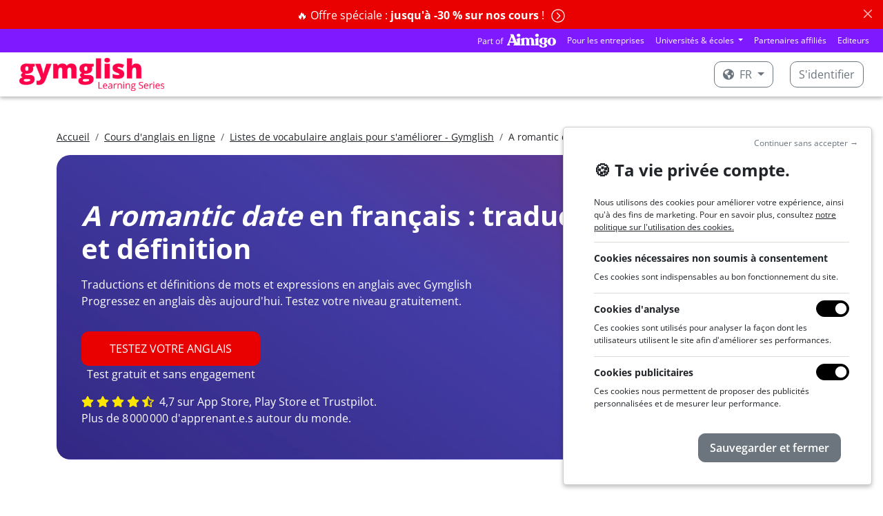

--- FILE ---
content_type: application/javascript
request_url: https://fastly-a9fast-com.freetls.fastly.net/static-s3/webmedia/js/dist/website-netflix-vendor.3dc7fe4cd0c62836e131.min.js
body_size: 235372
content:

!function(){try{var e="undefined"!=typeof window?window:"undefined"!=typeof global?global:"undefined"!=typeof globalThis?globalThis:"undefined"!=typeof self?self:{},n=(new e.Error).stack;n&&(e._sentryDebugIds=e._sentryDebugIds||{},e._sentryDebugIds[n]="63d2117e-1acf-5e1b-ab42-979bdf54d70f")}catch(e){}}();
{let e="undefined"!=typeof window?window:"undefined"!=typeof global?global:"undefined"!=typeof globalThis?globalThis:"undefined"!=typeof self?self:{};e._sentryModuleMetadata=e._sentryModuleMetadata||{},e._sentryModuleMetadata[(new e.Error).stack]=Object.assign({},e._sentryModuleMetadata[(new e.Error).stack],{"_sentryBundlerPluginAppKey:a9-webmedia":!0})}(self.webpackChunka9webmedia=self.webpackChunka9webmedia||[]).push([[983],{9336:function(e,t,n){"use strict";n.r(t),n.d(t,{Alert:function(){return At},Button:function(){return Ot},Carousel:function(){return dn},Collapse:function(){return kn},Dropdown:function(){return Xn},Modal:function(){return Pr},Offcanvas:function(){return Yr},Popover:function(){return _i},ScrollSpy:function(){return Pi},Tab:function(){return Zi},Toast:function(){return mo},Tooltip:function(){return mi}});var r={};n.r(r),n.d(r,{afterMain:function(){return S},afterRead:function(){return _},afterWrite:function(){return C},applyStyles:function(){return L},arrow:function(){return Z},auto:function(){return l},basePlacements:function(){return c},beforeMain:function(){return w},beforeRead:function(){return y},beforeWrite:function(){return x},bottom:function(){return o},clippingParents:function(){return f},computeStyles:function(){return re},createPopper:function(){return Le},createPopperBase:function(){return Ne},createPopperLite:function(){return Me},detectOverflow:function(){return be},end:function(){return d},eventListeners:function(){return oe},flip:function(){return _e},hide:function(){return Se},left:function(){return a},main:function(){return E},modifierPhases:function(){return T},offset:function(){return xe},placements:function(){return v},popper:function(){return p},popperGenerator:function(){return Pe},popperOffsets:function(){return ke},preventOverflow:function(){return Ce},read:function(){return b},reference:function(){return m},right:function(){return s},start:function(){return u},top:function(){return i},variationPlacements:function(){return g},viewport:function(){return h},write:function(){return k}});var i="top",o="bottom",s="right",a="left",l="auto",c=[i,o,s,a],u="start",d="end",f="clippingParents",h="viewport",p="popper",m="reference",g=c.reduce((function(e,t){return e.concat([t+"-"+u,t+"-"+d])}),[]),v=[].concat(c,[l]).reduce((function(e,t){return e.concat([t,t+"-"+u,t+"-"+d])}),[]),y="beforeRead",b="read",_="afterRead",w="beforeMain",E="main",S="afterMain",x="beforeWrite",k="write",C="afterWrite",T=[y,b,_,w,E,S,x,k,C];function A(e){return e?(e.nodeName||"").toLowerCase():null}function I(e){if(null==e)return window;if("[object Window]"!==e.toString()){var t=e.ownerDocument;return t&&t.defaultView||window}return e}function O(e){return e instanceof I(e).Element||e instanceof Element}function P(e){return e instanceof I(e).HTMLElement||e instanceof HTMLElement}function N(e){return"undefined"!=typeof ShadowRoot&&(e instanceof I(e).ShadowRoot||e instanceof ShadowRoot)}var L={name:"applyStyles",enabled:!0,phase:"write",fn:function(e){var t=e.state;Object.keys(t.elements).forEach((function(e){var n=t.styles[e]||{},r=t.attributes[e]||{},i=t.elements[e];P(i)&&A(i)&&(Object.assign(i.style,n),Object.keys(r).forEach((function(e){var t=r[e];!1===t?i.removeAttribute(e):i.setAttribute(e,!0===t?"":t)})))}))},effect:function(e){var t=e.state,n={popper:{position:t.options.strategy,left:"0",top:"0",margin:"0"},arrow:{position:"absolute"},reference:{}};return Object.assign(t.elements.popper.style,n.popper),t.styles=n,t.elements.arrow&&Object.assign(t.elements.arrow.style,n.arrow),function(){Object.keys(t.elements).forEach((function(e){var r=t.elements[e],i=t.attributes[e]||{},o=Object.keys(t.styles.hasOwnProperty(e)?t.styles[e]:n[e]).reduce((function(e,t){return e[t]="",e}),{});P(r)&&A(r)&&(Object.assign(r.style,o),Object.keys(i).forEach((function(e){r.removeAttribute(e)})))}))}},requires:["computeStyles"]};function M(e){return e.split("-")[0]}var R=Math.max,D=Math.min,F=Math.round;function j(){var e=navigator.userAgentData;return null!=e&&e.brands&&Array.isArray(e.brands)?e.brands.map((function(e){return e.brand+"/"+e.version})).join(" "):navigator.userAgent}function $(){return!/^((?!chrome|android).)*safari/i.test(j())}function U(e,t,n){void 0===t&&(t=!1),void 0===n&&(n=!1);var r=e.getBoundingClientRect(),i=1,o=1;t&&P(e)&&(i=e.offsetWidth>0&&F(r.width)/e.offsetWidth||1,o=e.offsetHeight>0&&F(r.height)/e.offsetHeight||1);var s=(O(e)?I(e):window).visualViewport,a=!$()&&n,l=(r.left+(a&&s?s.offsetLeft:0))/i,c=(r.top+(a&&s?s.offsetTop:0))/o,u=r.width/i,d=r.height/o;return{width:u,height:d,top:c,right:l+u,bottom:c+d,left:l,x:l,y:c}}function B(e){var t=U(e),n=e.offsetWidth,r=e.offsetHeight;return Math.abs(t.width-n)<=1&&(n=t.width),Math.abs(t.height-r)<=1&&(r=t.height),{x:e.offsetLeft,y:e.offsetTop,width:n,height:r}}function H(e,t){var n=t.getRootNode&&t.getRootNode();if(e.contains(t))return!0;if(n&&N(n)){var r=t;do{if(r&&e.isSameNode(r))return!0;r=r.parentNode||r.host}while(r)}return!1}function q(e){return I(e).getComputedStyle(e)}function z(e){return["table","td","th"].indexOf(A(e))>=0}function V(e){return((O(e)?e.ownerDocument:e.document)||window.document).documentElement}function W(e){return"html"===A(e)?e:e.assignedSlot||e.parentNode||(N(e)?e.host:null)||V(e)}function K(e){return P(e)&&"fixed"!==q(e).position?e.offsetParent:null}function J(e){for(var t=I(e),n=K(e);n&&z(n)&&"static"===q(n).position;)n=K(n);return n&&("html"===A(n)||"body"===A(n)&&"static"===q(n).position)?t:n||function(e){var t=/firefox/i.test(j());if(/Trident/i.test(j())&&P(e)&&"fixed"===q(e).position)return null;var n=W(e);for(N(n)&&(n=n.host);P(n)&&["html","body"].indexOf(A(n))<0;){var r=q(n);if("none"!==r.transform||"none"!==r.perspective||"paint"===r.contain||-1!==["transform","perspective"].indexOf(r.willChange)||t&&"filter"===r.willChange||t&&r.filter&&"none"!==r.filter)return n;n=n.parentNode}return null}(e)||t}function Y(e){return["top","bottom"].indexOf(e)>=0?"x":"y"}function X(e,t,n){return R(e,D(t,n))}function G(e){return Object.assign({},{top:0,right:0,bottom:0,left:0},e)}function Q(e,t){return t.reduce((function(t,n){return t[n]=e,t}),{})}var Z={name:"arrow",enabled:!0,phase:"main",fn:function(e){var t,n=e.state,r=e.name,l=e.options,u=n.elements.arrow,d=n.modifiersData.popperOffsets,f=M(n.placement),h=Y(f),p=[a,s].indexOf(f)>=0?"height":"width";if(u&&d){var m=function(e,t){return G("number"!=typeof(e="function"==typeof e?e(Object.assign({},t.rects,{placement:t.placement})):e)?e:Q(e,c))}(l.padding,n),g=B(u),v="y"===h?i:a,y="y"===h?o:s,b=n.rects.reference[p]+n.rects.reference[h]-d[h]-n.rects.popper[p],_=d[h]-n.rects.reference[h],w=J(u),E=w?"y"===h?w.clientHeight||0:w.clientWidth||0:0,S=b/2-_/2,x=m[v],k=E-g[p]-m[y],C=E/2-g[p]/2+S,T=X(x,C,k),A=h;n.modifiersData[r]=((t={})[A]=T,t.centerOffset=T-C,t)}},effect:function(e){var t=e.state,n=e.options.element,r=void 0===n?"[data-popper-arrow]":n;null!=r&&("string"!=typeof r||(r=t.elements.popper.querySelector(r)))&&H(t.elements.popper,r)&&(t.elements.arrow=r)},requires:["popperOffsets"],requiresIfExists:["preventOverflow"]};function ee(e){return e.split("-")[1]}var te={top:"auto",right:"auto",bottom:"auto",left:"auto"};function ne(e){var t,n=e.popper,r=e.popperRect,l=e.placement,c=e.variation,u=e.offsets,f=e.position,h=e.gpuAcceleration,p=e.adaptive,m=e.roundOffsets,g=e.isFixed,v=u.x,y=void 0===v?0:v,b=u.y,_=void 0===b?0:b,w="function"==typeof m?m({x:y,y:_}):{x:y,y:_};y=w.x,_=w.y;var E=u.hasOwnProperty("x"),S=u.hasOwnProperty("y"),x=a,k=i,C=window;if(p){var T=J(n),A="clientHeight",O="clientWidth";if(T===I(n)&&"static"!==q(T=V(n)).position&&"absolute"===f&&(A="scrollHeight",O="scrollWidth"),l===i||(l===a||l===s)&&c===d)k=o,_-=(g&&T===C&&C.visualViewport?C.visualViewport.height:T[A])-r.height,_*=h?1:-1;if(l===a||(l===i||l===o)&&c===d)x=s,y-=(g&&T===C&&C.visualViewport?C.visualViewport.width:T[O])-r.width,y*=h?1:-1}var P,N=Object.assign({position:f},p&&te),L=!0===m?function(e,t){var n=e.x,r=e.y,i=t.devicePixelRatio||1;return{x:F(n*i)/i||0,y:F(r*i)/i||0}}({x:y,y:_},I(n)):{x:y,y:_};return y=L.x,_=L.y,h?Object.assign({},N,((P={})[k]=S?"0":"",P[x]=E?"0":"",P.transform=(C.devicePixelRatio||1)<=1?"translate("+y+"px, "+_+"px)":"translate3d("+y+"px, "+_+"px, 0)",P)):Object.assign({},N,((t={})[k]=S?_+"px":"",t[x]=E?y+"px":"",t.transform="",t))}var re={name:"computeStyles",enabled:!0,phase:"beforeWrite",fn:function(e){var t=e.state,n=e.options,r=n.gpuAcceleration,i=void 0===r||r,o=n.adaptive,s=void 0===o||o,a=n.roundOffsets,l=void 0===a||a,c={placement:M(t.placement),variation:ee(t.placement),popper:t.elements.popper,popperRect:t.rects.popper,gpuAcceleration:i,isFixed:"fixed"===t.options.strategy};null!=t.modifiersData.popperOffsets&&(t.styles.popper=Object.assign({},t.styles.popper,ne(Object.assign({},c,{offsets:t.modifiersData.popperOffsets,position:t.options.strategy,adaptive:s,roundOffsets:l})))),null!=t.modifiersData.arrow&&(t.styles.arrow=Object.assign({},t.styles.arrow,ne(Object.assign({},c,{offsets:t.modifiersData.arrow,position:"absolute",adaptive:!1,roundOffsets:l})))),t.attributes.popper=Object.assign({},t.attributes.popper,{"data-popper-placement":t.placement})},data:{}},ie={passive:!0};var oe={name:"eventListeners",enabled:!0,phase:"write",fn:function(){},effect:function(e){var t=e.state,n=e.instance,r=e.options,i=r.scroll,o=void 0===i||i,s=r.resize,a=void 0===s||s,l=I(t.elements.popper),c=[].concat(t.scrollParents.reference,t.scrollParents.popper);return o&&c.forEach((function(e){e.addEventListener("scroll",n.update,ie)})),a&&l.addEventListener("resize",n.update,ie),function(){o&&c.forEach((function(e){e.removeEventListener("scroll",n.update,ie)})),a&&l.removeEventListener("resize",n.update,ie)}},data:{}},se={left:"right",right:"left",bottom:"top",top:"bottom"};function ae(e){return e.replace(/left|right|bottom|top/g,(function(e){return se[e]}))}var le={start:"end",end:"start"};function ce(e){return e.replace(/start|end/g,(function(e){return le[e]}))}function ue(e){var t=I(e);return{scrollLeft:t.pageXOffset,scrollTop:t.pageYOffset}}function de(e){return U(V(e)).left+ue(e).scrollLeft}function fe(e){var t=q(e),n=t.overflow,r=t.overflowX,i=t.overflowY;return/auto|scroll|overlay|hidden/.test(n+i+r)}function he(e){return["html","body","#document"].indexOf(A(e))>=0?e.ownerDocument.body:P(e)&&fe(e)?e:he(W(e))}function pe(e,t){var n;void 0===t&&(t=[]);var r=he(e),i=r===(null==(n=e.ownerDocument)?void 0:n.body),o=I(r),s=i?[o].concat(o.visualViewport||[],fe(r)?r:[]):r,a=t.concat(s);return i?a:a.concat(pe(W(s)))}function me(e){return Object.assign({},e,{left:e.x,top:e.y,right:e.x+e.width,bottom:e.y+e.height})}function ge(e,t,n){return t===h?me(function(e,t){var n=I(e),r=V(e),i=n.visualViewport,o=r.clientWidth,s=r.clientHeight,a=0,l=0;if(i){o=i.width,s=i.height;var c=$();(c||!c&&"fixed"===t)&&(a=i.offsetLeft,l=i.offsetTop)}return{width:o,height:s,x:a+de(e),y:l}}(e,n)):O(t)?function(e,t){var n=U(e,!1,"fixed"===t);return n.top=n.top+e.clientTop,n.left=n.left+e.clientLeft,n.bottom=n.top+e.clientHeight,n.right=n.left+e.clientWidth,n.width=e.clientWidth,n.height=e.clientHeight,n.x=n.left,n.y=n.top,n}(t,n):me(function(e){var t,n=V(e),r=ue(e),i=null==(t=e.ownerDocument)?void 0:t.body,o=R(n.scrollWidth,n.clientWidth,i?i.scrollWidth:0,i?i.clientWidth:0),s=R(n.scrollHeight,n.clientHeight,i?i.scrollHeight:0,i?i.clientHeight:0),a=-r.scrollLeft+de(e),l=-r.scrollTop;return"rtl"===q(i||n).direction&&(a+=R(n.clientWidth,i?i.clientWidth:0)-o),{width:o,height:s,x:a,y:l}}(V(e)))}function ve(e,t,n,r){var i="clippingParents"===t?function(e){var t=pe(W(e)),n=["absolute","fixed"].indexOf(q(e).position)>=0&&P(e)?J(e):e;return O(n)?t.filter((function(e){return O(e)&&H(e,n)&&"body"!==A(e)})):[]}(e):[].concat(t),o=[].concat(i,[n]),s=o[0],a=o.reduce((function(t,n){var i=ge(e,n,r);return t.top=R(i.top,t.top),t.right=D(i.right,t.right),t.bottom=D(i.bottom,t.bottom),t.left=R(i.left,t.left),t}),ge(e,s,r));return a.width=a.right-a.left,a.height=a.bottom-a.top,a.x=a.left,a.y=a.top,a}function ye(e){var t,n=e.reference,r=e.element,l=e.placement,c=l?M(l):null,f=l?ee(l):null,h=n.x+n.width/2-r.width/2,p=n.y+n.height/2-r.height/2;switch(c){case i:t={x:h,y:n.y-r.height};break;case o:t={x:h,y:n.y+n.height};break;case s:t={x:n.x+n.width,y:p};break;case a:t={x:n.x-r.width,y:p};break;default:t={x:n.x,y:n.y}}var m=c?Y(c):null;if(null!=m){var g="y"===m?"height":"width";switch(f){case u:t[m]=t[m]-(n[g]/2-r[g]/2);break;case d:t[m]=t[m]+(n[g]/2-r[g]/2)}}return t}function be(e,t){void 0===t&&(t={});var n=t,r=n.placement,a=void 0===r?e.placement:r,l=n.strategy,u=void 0===l?e.strategy:l,d=n.boundary,g=void 0===d?f:d,v=n.rootBoundary,y=void 0===v?h:v,b=n.elementContext,_=void 0===b?p:b,w=n.altBoundary,E=void 0!==w&&w,S=n.padding,x=void 0===S?0:S,k=G("number"!=typeof x?x:Q(x,c)),C=_===p?m:p,T=e.rects.popper,A=e.elements[E?C:_],I=ve(O(A)?A:A.contextElement||V(e.elements.popper),g,y,u),P=U(e.elements.reference),N=ye({reference:P,element:T,strategy:"absolute",placement:a}),L=me(Object.assign({},T,N)),M=_===p?L:P,R={top:I.top-M.top+k.top,bottom:M.bottom-I.bottom+k.bottom,left:I.left-M.left+k.left,right:M.right-I.right+k.right},D=e.modifiersData.offset;if(_===p&&D){var F=D[a];Object.keys(R).forEach((function(e){var t=[s,o].indexOf(e)>=0?1:-1,n=[i,o].indexOf(e)>=0?"y":"x";R[e]+=F[n]*t}))}return R}var _e={name:"flip",enabled:!0,phase:"main",fn:function(e){var t=e.state,n=e.options,r=e.name;if(!t.modifiersData[r]._skip){for(var d=n.mainAxis,f=void 0===d||d,h=n.altAxis,p=void 0===h||h,m=n.fallbackPlacements,y=n.padding,b=n.boundary,_=n.rootBoundary,w=n.altBoundary,E=n.flipVariations,S=void 0===E||E,x=n.allowedAutoPlacements,k=t.options.placement,C=M(k),T=m||(C===k||!S?[ae(k)]:function(e){if(M(e)===l)return[];var t=ae(e);return[ce(e),t,ce(t)]}(k)),A=[k].concat(T).reduce((function(e,n){return e.concat(M(n)===l?function(e,t){void 0===t&&(t={});var n=t,r=n.placement,i=n.boundary,o=n.rootBoundary,s=n.padding,a=n.flipVariations,l=n.allowedAutoPlacements,u=void 0===l?v:l,d=ee(r),f=d?a?g:g.filter((function(e){return ee(e)===d})):c,h=f.filter((function(e){return u.indexOf(e)>=0}));0===h.length&&(h=f);var p=h.reduce((function(t,n){return t[n]=be(e,{placement:n,boundary:i,rootBoundary:o,padding:s})[M(n)],t}),{});return Object.keys(p).sort((function(e,t){return p[e]-p[t]}))}(t,{placement:n,boundary:b,rootBoundary:_,padding:y,flipVariations:S,allowedAutoPlacements:x}):n)}),[]),I=t.rects.reference,O=t.rects.popper,P=new Map,N=!0,L=A[0],R=0;R<A.length;R++){var D=A[R],F=M(D),j=ee(D)===u,$=[i,o].indexOf(F)>=0,U=$?"width":"height",B=be(t,{placement:D,boundary:b,rootBoundary:_,altBoundary:w,padding:y}),H=$?j?s:a:j?o:i;I[U]>O[U]&&(H=ae(H));var q=ae(H),z=[];if(f&&z.push(B[F]<=0),p&&z.push(B[H]<=0,B[q]<=0),z.every((function(e){return e}))){L=D,N=!1;break}P.set(D,z)}if(N)for(var V=function(e){var t=A.find((function(t){var n=P.get(t);if(n)return n.slice(0,e).every((function(e){return e}))}));if(t)return L=t,"break"},W=S?3:1;W>0;W--){if("break"===V(W))break}t.placement!==L&&(t.modifiersData[r]._skip=!0,t.placement=L,t.reset=!0)}},requiresIfExists:["offset"],data:{_skip:!1}};function we(e,t,n){return void 0===n&&(n={x:0,y:0}),{top:e.top-t.height-n.y,right:e.right-t.width+n.x,bottom:e.bottom-t.height+n.y,left:e.left-t.width-n.x}}function Ee(e){return[i,s,o,a].some((function(t){return e[t]>=0}))}var Se={name:"hide",enabled:!0,phase:"main",requiresIfExists:["preventOverflow"],fn:function(e){var t=e.state,n=e.name,r=t.rects.reference,i=t.rects.popper,o=t.modifiersData.preventOverflow,s=be(t,{elementContext:"reference"}),a=be(t,{altBoundary:!0}),l=we(s,r),c=we(a,i,o),u=Ee(l),d=Ee(c);t.modifiersData[n]={referenceClippingOffsets:l,popperEscapeOffsets:c,isReferenceHidden:u,hasPopperEscaped:d},t.attributes.popper=Object.assign({},t.attributes.popper,{"data-popper-reference-hidden":u,"data-popper-escaped":d})}};var xe={name:"offset",enabled:!0,phase:"main",requires:["popperOffsets"],fn:function(e){var t=e.state,n=e.options,r=e.name,o=n.offset,l=void 0===o?[0,0]:o,c=v.reduce((function(e,n){return e[n]=function(e,t,n){var r=M(e),o=[a,i].indexOf(r)>=0?-1:1,l="function"==typeof n?n(Object.assign({},t,{placement:e})):n,c=l[0],u=l[1];return c=c||0,u=(u||0)*o,[a,s].indexOf(r)>=0?{x:u,y:c}:{x:c,y:u}}(n,t.rects,l),e}),{}),u=c[t.placement],d=u.x,f=u.y;null!=t.modifiersData.popperOffsets&&(t.modifiersData.popperOffsets.x+=d,t.modifiersData.popperOffsets.y+=f),t.modifiersData[r]=c}};var ke={name:"popperOffsets",enabled:!0,phase:"read",fn:function(e){var t=e.state,n=e.name;t.modifiersData[n]=ye({reference:t.rects.reference,element:t.rects.popper,strategy:"absolute",placement:t.placement})},data:{}};var Ce={name:"preventOverflow",enabled:!0,phase:"main",fn:function(e){var t=e.state,n=e.options,r=e.name,l=n.mainAxis,c=void 0===l||l,d=n.altAxis,f=void 0!==d&&d,h=n.boundary,p=n.rootBoundary,m=n.altBoundary,g=n.padding,v=n.tether,y=void 0===v||v,b=n.tetherOffset,_=void 0===b?0:b,w=be(t,{boundary:h,rootBoundary:p,padding:g,altBoundary:m}),E=M(t.placement),S=ee(t.placement),x=!S,k=Y(E),C="x"===k?"y":"x",T=t.modifiersData.popperOffsets,A=t.rects.reference,I=t.rects.popper,O="function"==typeof _?_(Object.assign({},t.rects,{placement:t.placement})):_,P="number"==typeof O?{mainAxis:O,altAxis:O}:Object.assign({mainAxis:0,altAxis:0},O),N=t.modifiersData.offset?t.modifiersData.offset[t.placement]:null,L={x:0,y:0};if(T){if(c){var F,j="y"===k?i:a,$="y"===k?o:s,U="y"===k?"height":"width",H=T[k],q=H+w[j],z=H-w[$],V=y?-I[U]/2:0,W=S===u?A[U]:I[U],K=S===u?-I[U]:-A[U],G=t.elements.arrow,Q=y&&G?B(G):{width:0,height:0},Z=t.modifiersData["arrow#persistent"]?t.modifiersData["arrow#persistent"].padding:{top:0,right:0,bottom:0,left:0},te=Z[j],ne=Z[$],re=X(0,A[U],Q[U]),ie=x?A[U]/2-V-re-te-P.mainAxis:W-re-te-P.mainAxis,oe=x?-A[U]/2+V+re+ne+P.mainAxis:K+re+ne+P.mainAxis,se=t.elements.arrow&&J(t.elements.arrow),ae=se?"y"===k?se.clientTop||0:se.clientLeft||0:0,le=null!=(F=null==N?void 0:N[k])?F:0,ce=H+oe-le,ue=X(y?D(q,H+ie-le-ae):q,H,y?R(z,ce):z);T[k]=ue,L[k]=ue-H}if(f){var de,fe="x"===k?i:a,he="x"===k?o:s,pe=T[C],me="y"===C?"height":"width",ge=pe+w[fe],ve=pe-w[he],ye=-1!==[i,a].indexOf(E),_e=null!=(de=null==N?void 0:N[C])?de:0,we=ye?ge:pe-A[me]-I[me]-_e+P.altAxis,Ee=ye?pe+A[me]+I[me]-_e-P.altAxis:ve,Se=y&&ye?function(e,t,n){var r=X(e,t,n);return r>n?n:r}(we,pe,Ee):X(y?we:ge,pe,y?Ee:ve);T[C]=Se,L[C]=Se-pe}t.modifiersData[r]=L}},requiresIfExists:["offset"]};function Te(e,t,n){void 0===n&&(n=!1);var r,i,o=P(t),s=P(t)&&function(e){var t=e.getBoundingClientRect(),n=F(t.width)/e.offsetWidth||1,r=F(t.height)/e.offsetHeight||1;return 1!==n||1!==r}(t),a=V(t),l=U(e,s,n),c={scrollLeft:0,scrollTop:0},u={x:0,y:0};return(o||!o&&!n)&&(("body"!==A(t)||fe(a))&&(c=(r=t)!==I(r)&&P(r)?{scrollLeft:(i=r).scrollLeft,scrollTop:i.scrollTop}:ue(r)),P(t)?((u=U(t,!0)).x+=t.clientLeft,u.y+=t.clientTop):a&&(u.x=de(a))),{x:l.left+c.scrollLeft-u.x,y:l.top+c.scrollTop-u.y,width:l.width,height:l.height}}function Ae(e){var t=new Map,n=new Set,r=[];function i(e){n.add(e.name),[].concat(e.requires||[],e.requiresIfExists||[]).forEach((function(e){if(!n.has(e)){var r=t.get(e);r&&i(r)}})),r.push(e)}return e.forEach((function(e){t.set(e.name,e)})),e.forEach((function(e){n.has(e.name)||i(e)})),r}var Ie={placement:"bottom",modifiers:[],strategy:"absolute"};function Oe(){for(var e=arguments.length,t=new Array(e),n=0;n<e;n++)t[n]=arguments[n];return!t.some((function(e){return!(e&&"function"==typeof e.getBoundingClientRect)}))}function Pe(e){void 0===e&&(e={});var t=e,n=t.defaultModifiers,r=void 0===n?[]:n,i=t.defaultOptions,o=void 0===i?Ie:i;return function(e,t,n){void 0===n&&(n=o);var i,s,a={placement:"bottom",orderedModifiers:[],options:Object.assign({},Ie,o),modifiersData:{},elements:{reference:e,popper:t},attributes:{},styles:{}},l=[],c=!1,u={state:a,setOptions:function(n){var i="function"==typeof n?n(a.options):n;d(),a.options=Object.assign({},o,a.options,i),a.scrollParents={reference:O(e)?pe(e):e.contextElement?pe(e.contextElement):[],popper:pe(t)};var s,c,f=function(e){var t=Ae(e);return T.reduce((function(e,n){return e.concat(t.filter((function(e){return e.phase===n})))}),[])}((s=[].concat(r,a.options.modifiers),c=s.reduce((function(e,t){var n=e[t.name];return e[t.name]=n?Object.assign({},n,t,{options:Object.assign({},n.options,t.options),data:Object.assign({},n.data,t.data)}):t,e}),{}),Object.keys(c).map((function(e){return c[e]}))));return a.orderedModifiers=f.filter((function(e){return e.enabled})),a.orderedModifiers.forEach((function(e){var t=e.name,n=e.options,r=void 0===n?{}:n,i=e.effect;if("function"==typeof i){var o=i({state:a,name:t,instance:u,options:r}),s=function(){};l.push(o||s)}})),u.update()},forceUpdate:function(){if(!c){var e=a.elements,t=e.reference,n=e.popper;if(Oe(t,n)){a.rects={reference:Te(t,J(n),"fixed"===a.options.strategy),popper:B(n)},a.reset=!1,a.placement=a.options.placement,a.orderedModifiers.forEach((function(e){return a.modifiersData[e.name]=Object.assign({},e.data)}));for(var r=0;r<a.orderedModifiers.length;r++)if(!0!==a.reset){var i=a.orderedModifiers[r],o=i.fn,s=i.options,l=void 0===s?{}:s,d=i.name;"function"==typeof o&&(a=o({state:a,options:l,name:d,instance:u})||a)}else a.reset=!1,r=-1}}},update:(i=function(){return new Promise((function(e){u.forceUpdate(),e(a)}))},function(){return s||(s=new Promise((function(e){Promise.resolve().then((function(){s=void 0,e(i())}))}))),s}),destroy:function(){d(),c=!0}};if(!Oe(e,t))return u;function d(){l.forEach((function(e){return e()})),l=[]}return u.setOptions(n).then((function(e){!c&&n.onFirstUpdate&&n.onFirstUpdate(e)})),u}}var Ne=Pe(),Le=Pe({defaultModifiers:[oe,ke,re,L,xe,_e,Ce,Z,Se]}),Me=Pe({defaultModifiers:[oe,ke,re,L]});
/*!
  * Bootstrap v5.3.1 (https://getbootstrap.com/)
  * Copyright 2011-2023 The Bootstrap Authors (https://github.com/twbs/bootstrap/graphs/contributors)
  * Licensed under MIT (https://github.com/twbs/bootstrap/blob/main/LICENSE)
  */
const Re=new Map,De={set(e,t,n){Re.has(e)||Re.set(e,new Map);const r=Re.get(e);r.has(t)||0===r.size?r.set(t,n):console.error(`Bootstrap doesn't allow more than one instance per element. Bound instance: ${Array.from(r.keys())[0]}.`)},get(e,t){return Re.has(e)&&Re.get(e).get(t)||null},remove(e,t){if(!Re.has(e))return;const n=Re.get(e);n.delete(t),0===n.size&&Re.delete(e)}},Fe="transitionend",je=e=>(e&&window.CSS&&window.CSS.escape&&(e=e.replace(/#([^\s"#']+)/g,((e,t)=>`#${CSS.escape(t)}`))),e),$e=e=>{e.dispatchEvent(new Event(Fe))},Ue=e=>!(!e||"object"!=typeof e)&&(void 0!==e.jquery&&(e=e[0]),void 0!==e.nodeType),Be=e=>Ue(e)?e.jquery?e[0]:e:"string"==typeof e&&e.length>0?document.querySelector(je(e)):null,He=e=>{if(!Ue(e)||0===e.getClientRects().length)return!1;const t="visible"===getComputedStyle(e).getPropertyValue("visibility"),n=e.closest("details:not([open])");if(!n)return t;if(n!==e){const t=e.closest("summary");if(t&&t.parentNode!==n)return!1;if(null===t)return!1}return t},qe=e=>!e||e.nodeType!==Node.ELEMENT_NODE||(!!e.classList.contains("disabled")||(void 0!==e.disabled?e.disabled:e.hasAttribute("disabled")&&"false"!==e.getAttribute("disabled"))),ze=e=>{if(!document.documentElement.attachShadow)return null;if("function"==typeof e.getRootNode){const t=e.getRootNode();return t instanceof ShadowRoot?t:null}return e instanceof ShadowRoot?e:e.parentNode?ze(e.parentNode):null},Ve=()=>{},We=e=>{e.offsetHeight},Ke=()=>window.jQuery&&!document.body.hasAttribute("data-bs-no-jquery")?window.jQuery:null,Je=[],Ye=()=>"rtl"===document.documentElement.dir,Xe=e=>{var t;t=()=>{const t=Ke();if(t){const n=e.NAME,r=t.fn[n];t.fn[n]=e.jQueryInterface,t.fn[n].Constructor=e,t.fn[n].noConflict=()=>(t.fn[n]=r,e.jQueryInterface)}},"loading"===document.readyState?(Je.length||document.addEventListener("DOMContentLoaded",(()=>{for(const e of Je)e()})),Je.push(t)):t()},Ge=(e,t=[],n=e)=>"function"==typeof e?e(...t):n,Qe=(e,t,n=!0)=>{if(!n)return void Ge(e);const r=(e=>{if(!e)return 0;let{transitionDuration:t,transitionDelay:n}=window.getComputedStyle(e);const r=Number.parseFloat(t),i=Number.parseFloat(n);return r||i?(t=t.split(",")[0],n=n.split(",")[0],1e3*(Number.parseFloat(t)+Number.parseFloat(n))):0})(t)+5;let i=!1;const o=({target:n})=>{n===t&&(i=!0,t.removeEventListener(Fe,o),Ge(e))};t.addEventListener(Fe,o),setTimeout((()=>{i||$e(t)}),r)},Ze=(e,t,n,r)=>{const i=e.length;let o=e.indexOf(t);return-1===o?!n&&r?e[i-1]:e[0]:(o+=n?1:-1,r&&(o=(o+i)%i),e[Math.max(0,Math.min(o,i-1))])},et=/[^.]*(?=\..*)\.|.*/,tt=/\..*/,nt=/::\d+$/,rt={};let it=1;const ot={mouseenter:"mouseover",mouseleave:"mouseout"},st=new Set(["click","dblclick","mouseup","mousedown","contextmenu","mousewheel","DOMMouseScroll","mouseover","mouseout","mousemove","selectstart","selectend","keydown","keypress","keyup","orientationchange","touchstart","touchmove","touchend","touchcancel","pointerdown","pointermove","pointerup","pointerleave","pointercancel","gesturestart","gesturechange","gestureend","focus","blur","change","reset","select","submit","focusin","focusout","load","unload","beforeunload","resize","move","DOMContentLoaded","readystatechange","error","abort","scroll"]);function at(e,t){return t&&`${t}::${it++}`||e.uidEvent||it++}function lt(e){const t=at(e);return e.uidEvent=t,rt[t]=rt[t]||{},rt[t]}function ct(e,t,n=null){return Object.values(e).find((e=>e.callable===t&&e.delegationSelector===n))}function ut(e,t,n){const r="string"==typeof t,i=r?n:t||n;let o=pt(e);return st.has(o)||(o=e),[r,i,o]}function dt(e,t,n,r,i){if("string"!=typeof t||!e)return;let[o,s,a]=ut(t,n,r);if(t in ot){const e=e=>function(t){if(!t.relatedTarget||t.relatedTarget!==t.delegateTarget&&!t.delegateTarget.contains(t.relatedTarget))return e.call(this,t)};s=e(s)}const l=lt(e),c=l[a]||(l[a]={}),u=ct(c,s,o?n:null);if(u)return void(u.oneOff=u.oneOff&&i);const d=at(s,t.replace(et,"")),f=o?function(e,t,n){return function r(i){const o=e.querySelectorAll(t);for(let{target:s}=i;s&&s!==this;s=s.parentNode)for(const a of o)if(a===s)return gt(i,{delegateTarget:s}),r.oneOff&&mt.off(e,i.type,t,n),n.apply(s,[i])}}(e,n,s):function(e,t){return function n(r){return gt(r,{delegateTarget:e}),n.oneOff&&mt.off(e,r.type,t),t.apply(e,[r])}}(e,s);f.delegationSelector=o?n:null,f.callable=s,f.oneOff=i,f.uidEvent=d,c[d]=f,e.addEventListener(a,f,o)}function ft(e,t,n,r,i){const o=ct(t[n],r,i);o&&(e.removeEventListener(n,o,Boolean(i)),delete t[n][o.uidEvent])}function ht(e,t,n,r){const i=t[n]||{};for(const[o,s]of Object.entries(i))o.includes(r)&&ft(e,t,n,s.callable,s.delegationSelector)}function pt(e){return e=e.replace(tt,""),ot[e]||e}const mt={on(e,t,n,r){dt(e,t,n,r,!1)},one(e,t,n,r){dt(e,t,n,r,!0)},off(e,t,n,r){if("string"!=typeof t||!e)return;const[i,o,s]=ut(t,n,r),a=s!==t,l=lt(e),c=l[s]||{},u=t.startsWith(".");if(void 0===o){if(u)for(const n of Object.keys(l))ht(e,l,n,t.slice(1));for(const[n,r]of Object.entries(c)){const i=n.replace(nt,"");a&&!t.includes(i)||ft(e,l,s,r.callable,r.delegationSelector)}}else{if(!Object.keys(c).length)return;ft(e,l,s,o,i?n:null)}},trigger(e,t,n){if("string"!=typeof t||!e)return null;const r=Ke();let i=null,o=!0,s=!0,a=!1;t!==pt(t)&&r&&(i=r.Event(t,n),r(e).trigger(i),o=!i.isPropagationStopped(),s=!i.isImmediatePropagationStopped(),a=i.isDefaultPrevented());const l=gt(new Event(t,{bubbles:o,cancelable:!0}),n);return a&&l.preventDefault(),s&&e.dispatchEvent(l),l.defaultPrevented&&i&&i.preventDefault(),l}};function gt(e,t={}){for(const[n,r]of Object.entries(t))try{e[n]=r}catch(t){Object.defineProperty(e,n,{configurable:!0,get(){return r}})}return e}function vt(e){if("true"===e)return!0;if("false"===e)return!1;if(e===Number(e).toString())return Number(e);if(""===e||"null"===e)return null;if("string"!=typeof e)return e;try{return JSON.parse(decodeURIComponent(e))}catch(t){return e}}function yt(e){return e.replace(/[A-Z]/g,(e=>`-${e.toLowerCase()}`))}const bt={setDataAttribute(e,t,n){e.setAttribute(`data-bs-${yt(t)}`,n)},removeDataAttribute(e,t){e.removeAttribute(`data-bs-${yt(t)}`)},getDataAttributes(e){if(!e)return{};const t={},n=Object.keys(e.dataset).filter((e=>e.startsWith("bs")&&!e.startsWith("bsConfig")));for(const r of n){let n=r.replace(/^bs/,"");n=n.charAt(0).toLowerCase()+n.slice(1,n.length),t[n]=vt(e.dataset[r])}return t},getDataAttribute(e,t){return vt(e.getAttribute(`data-bs-${yt(t)}`))}};class _t{static get Default(){return{}}static get DefaultType(){return{}}static get NAME(){throw new Error('You have to implement the static method "NAME", for each component!')}_getConfig(e){return e=this._mergeConfigObj(e),e=this._configAfterMerge(e),this._typeCheckConfig(e),e}_configAfterMerge(e){return e}_mergeConfigObj(e,t){const n=Ue(t)?bt.getDataAttribute(t,"config"):{};return{...this.constructor.Default,..."object"==typeof n?n:{},...Ue(t)?bt.getDataAttributes(t):{},..."object"==typeof e?e:{}}}_typeCheckConfig(e,t=this.constructor.DefaultType){for(const[r,i]of Object.entries(t)){const t=e[r],o=Ue(t)?"element":null==(n=t)?`${n}`:Object.prototype.toString.call(n).match(/\s([a-z]+)/i)[1].toLowerCase();if(!new RegExp(i).test(o))throw new TypeError(`${this.constructor.NAME.toUpperCase()}: Option "${r}" provided type "${o}" but expected type "${i}".`)}var n}}class wt extends _t{constructor(e,t){super(),(e=Be(e))&&(this._element=e,this._config=this._getConfig(t),De.set(this._element,this.constructor.DATA_KEY,this))}dispose(){De.remove(this._element,this.constructor.DATA_KEY),mt.off(this._element,this.constructor.EVENT_KEY);for(const e of Object.getOwnPropertyNames(this))this[e]=null}_queueCallback(e,t,n=!0){Qe(e,t,n)}_getConfig(e){return e=this._mergeConfigObj(e,this._element),e=this._configAfterMerge(e),this._typeCheckConfig(e),e}static getInstance(e){return De.get(Be(e),this.DATA_KEY)}static getOrCreateInstance(e,t={}){return this.getInstance(e)||new this(e,"object"==typeof t?t:null)}static get VERSION(){return"5.3.1"}static get DATA_KEY(){return`bs.${this.NAME}`}static get EVENT_KEY(){return`.${this.DATA_KEY}`}static eventName(e){return`${e}${this.EVENT_KEY}`}}const Et=e=>{let t=e.getAttribute("data-bs-target");if(!t||"#"===t){let n=e.getAttribute("href");if(!n||!n.includes("#")&&!n.startsWith("."))return null;n.includes("#")&&!n.startsWith("#")&&(n=`#${n.split("#")[1]}`),t=n&&"#"!==n?n.trim():null}return je(t)},St={find(e,t=document.documentElement){return[].concat(...Element.prototype.querySelectorAll.call(t,e))},findOne(e,t=document.documentElement){return Element.prototype.querySelector.call(t,e)},children(e,t){return[].concat(...e.children).filter((e=>e.matches(t)))},parents(e,t){const n=[];let r=e.parentNode.closest(t);for(;r;)n.push(r),r=r.parentNode.closest(t);return n},prev(e,t){let n=e.previousElementSibling;for(;n;){if(n.matches(t))return[n];n=n.previousElementSibling}return[]},next(e,t){let n=e.nextElementSibling;for(;n;){if(n.matches(t))return[n];n=n.nextElementSibling}return[]},focusableChildren(e){const t=["a","button","input","textarea","select","details","[tabindex]",'[contenteditable="true"]'].map((e=>`${e}:not([tabindex^="-"])`)).join(",");return this.find(t,e).filter((e=>!qe(e)&&He(e)))},getSelectorFromElement(e){const t=Et(e);return t&&St.findOne(t)?t:null},getElementFromSelector(e){const t=Et(e);return t?St.findOne(t):null},getMultipleElementsFromSelector(e){const t=Et(e);return t?St.find(t):[]}},xt=(e,t="hide")=>{const n=`click.dismiss${e.EVENT_KEY}`,r=e.NAME;mt.on(document,n,`[data-bs-dismiss="${r}"]`,(function(n){if(["A","AREA"].includes(this.tagName)&&n.preventDefault(),qe(this))return;const i=St.getElementFromSelector(this)||this.closest(`.${r}`);e.getOrCreateInstance(i)[t]()}))},kt=".bs.alert",Ct=`close${kt}`,Tt=`closed${kt}`;class At extends wt{static get NAME(){return"alert"}close(){if(mt.trigger(this._element,Ct).defaultPrevented)return;this._element.classList.remove("show");const e=this._element.classList.contains("fade");this._queueCallback((()=>this._destroyElement()),this._element,e)}_destroyElement(){this._element.remove(),mt.trigger(this._element,Tt),this.dispose()}static jQueryInterface(e){return this.each((function(){const t=At.getOrCreateInstance(this);if("string"==typeof e){if(void 0===t[e]||e.startsWith("_")||"constructor"===e)throw new TypeError(`No method named "${e}"`);t[e](this)}}))}}xt(At,"close"),Xe(At);const It='[data-bs-toggle="button"]';class Ot extends wt{static get NAME(){return"button"}toggle(){this._element.setAttribute("aria-pressed",this._element.classList.toggle("active"))}static jQueryInterface(e){return this.each((function(){const t=Ot.getOrCreateInstance(this);"toggle"===e&&t[e]()}))}}mt.on(document,"click.bs.button.data-api",It,(e=>{e.preventDefault();const t=e.target.closest(It);Ot.getOrCreateInstance(t).toggle()})),Xe(Ot);const Pt=".bs.swipe",Nt=`touchstart${Pt}`,Lt=`touchmove${Pt}`,Mt=`touchend${Pt}`,Rt=`pointerdown${Pt}`,Dt=`pointerup${Pt}`,Ft={endCallback:null,leftCallback:null,rightCallback:null},jt={endCallback:"(function|null)",leftCallback:"(function|null)",rightCallback:"(function|null)"};class $t extends _t{constructor(e,t){super(),this._element=e,e&&$t.isSupported()&&(this._config=this._getConfig(t),this._deltaX=0,this._supportPointerEvents=Boolean(window.PointerEvent),this._initEvents())}static get Default(){return Ft}static get DefaultType(){return jt}static get NAME(){return"swipe"}dispose(){mt.off(this._element,Pt)}_start(e){this._supportPointerEvents?this._eventIsPointerPenTouch(e)&&(this._deltaX=e.clientX):this._deltaX=e.touches[0].clientX}_end(e){this._eventIsPointerPenTouch(e)&&(this._deltaX=e.clientX-this._deltaX),this._handleSwipe(),Ge(this._config.endCallback)}_move(e){this._deltaX=e.touches&&e.touches.length>1?0:e.touches[0].clientX-this._deltaX}_handleSwipe(){const e=Math.abs(this._deltaX);if(e<=40)return;const t=e/this._deltaX;this._deltaX=0,t&&Ge(t>0?this._config.rightCallback:this._config.leftCallback)}_initEvents(){this._supportPointerEvents?(mt.on(this._element,Rt,(e=>this._start(e))),mt.on(this._element,Dt,(e=>this._end(e))),this._element.classList.add("pointer-event")):(mt.on(this._element,Nt,(e=>this._start(e))),mt.on(this._element,Lt,(e=>this._move(e))),mt.on(this._element,Mt,(e=>this._end(e))))}_eventIsPointerPenTouch(e){return this._supportPointerEvents&&("pen"===e.pointerType||"touch"===e.pointerType)}static isSupported(){return"ontouchstart"in document.documentElement||navigator.maxTouchPoints>0}}const Ut=".bs.carousel",Bt=".data-api",Ht="ArrowLeft",qt="ArrowRight",zt="next",Vt="prev",Wt="left",Kt="right",Jt=`slide${Ut}`,Yt=`slid${Ut}`,Xt=`keydown${Ut}`,Gt=`mouseenter${Ut}`,Qt=`mouseleave${Ut}`,Zt=`dragstart${Ut}`,en=`load${Ut}${Bt}`,tn=`click${Ut}${Bt}`,nn="carousel",rn="active",on=".active",sn=".carousel-item",an=on+sn,ln={[Ht]:Kt,[qt]:Wt},cn={interval:5e3,keyboard:!0,pause:"hover",ride:!1,touch:!0,wrap:!0},un={interval:"(number|boolean)",keyboard:"boolean",pause:"(string|boolean)",ride:"(boolean|string)",touch:"boolean",wrap:"boolean"};class dn extends wt{constructor(e,t){super(e,t),this._interval=null,this._activeElement=null,this._isSliding=!1,this.touchTimeout=null,this._swipeHelper=null,this._indicatorsElement=St.findOne(".carousel-indicators",this._element),this._addEventListeners(),this._config.ride===nn&&this.cycle()}static get Default(){return cn}static get DefaultType(){return un}static get NAME(){return"carousel"}next(){this._slide(zt)}nextWhenVisible(){!document.hidden&&He(this._element)&&this.next()}prev(){this._slide(Vt)}pause(){this._isSliding&&$e(this._element),this._clearInterval()}cycle(){this._clearInterval(),this._updateInterval(),this._interval=setInterval((()=>this.nextWhenVisible()),this._config.interval)}_maybeEnableCycle(){this._config.ride&&(this._isSliding?mt.one(this._element,Yt,(()=>this.cycle())):this.cycle())}to(e){const t=this._getItems();if(e>t.length-1||e<0)return;if(this._isSliding)return void mt.one(this._element,Yt,(()=>this.to(e)));const n=this._getItemIndex(this._getActive());if(n===e)return;const r=e>n?zt:Vt;this._slide(r,t[e])}dispose(){this._swipeHelper&&this._swipeHelper.dispose(),super.dispose()}_configAfterMerge(e){return e.defaultInterval=e.interval,e}_addEventListeners(){this._config.keyboard&&mt.on(this._element,Xt,(e=>this._keydown(e))),"hover"===this._config.pause&&(mt.on(this._element,Gt,(()=>this.pause())),mt.on(this._element,Qt,(()=>this._maybeEnableCycle()))),this._config.touch&&$t.isSupported()&&this._addTouchEventListeners()}_addTouchEventListeners(){for(const e of St.find(".carousel-item img",this._element))mt.on(e,Zt,(e=>e.preventDefault()));const e={leftCallback:()=>this._slide(this._directionToOrder(Wt)),rightCallback:()=>this._slide(this._directionToOrder(Kt)),endCallback:()=>{"hover"===this._config.pause&&(this.pause(),this.touchTimeout&&clearTimeout(this.touchTimeout),this.touchTimeout=setTimeout((()=>this._maybeEnableCycle()),500+this._config.interval))}};this._swipeHelper=new $t(this._element,e)}_keydown(e){if(/input|textarea/i.test(e.target.tagName))return;const t=ln[e.key];t&&(e.preventDefault(),this._slide(this._directionToOrder(t)))}_getItemIndex(e){return this._getItems().indexOf(e)}_setActiveIndicatorElement(e){if(!this._indicatorsElement)return;const t=St.findOne(on,this._indicatorsElement);t.classList.remove(rn),t.removeAttribute("aria-current");const n=St.findOne(`[data-bs-slide-to="${e}"]`,this._indicatorsElement);n&&(n.classList.add(rn),n.setAttribute("aria-current","true"))}_updateInterval(){const e=this._activeElement||this._getActive();if(!e)return;const t=Number.parseInt(e.getAttribute("data-bs-interval"),10);this._config.interval=t||this._config.defaultInterval}_slide(e,t=null){if(this._isSliding)return;const n=this._getActive(),r=e===zt,i=t||Ze(this._getItems(),n,r,this._config.wrap);if(i===n)return;const o=this._getItemIndex(i),s=t=>mt.trigger(this._element,t,{relatedTarget:i,direction:this._orderToDirection(e),from:this._getItemIndex(n),to:o});if(s(Jt).defaultPrevented)return;if(!n||!i)return;const a=Boolean(this._interval);this.pause(),this._isSliding=!0,this._setActiveIndicatorElement(o),this._activeElement=i;const l=r?"carousel-item-start":"carousel-item-end",c=r?"carousel-item-next":"carousel-item-prev";i.classList.add(c),We(i),n.classList.add(l),i.classList.add(l);this._queueCallback((()=>{i.classList.remove(l,c),i.classList.add(rn),n.classList.remove(rn,c,l),this._isSliding=!1,s(Yt)}),n,this._isAnimated()),a&&this.cycle()}_isAnimated(){return this._element.classList.contains("slide")}_getActive(){return St.findOne(an,this._element)}_getItems(){return St.find(sn,this._element)}_clearInterval(){this._interval&&(clearInterval(this._interval),this._interval=null)}_directionToOrder(e){return Ye()?e===Wt?Vt:zt:e===Wt?zt:Vt}_orderToDirection(e){return Ye()?e===Vt?Wt:Kt:e===Vt?Kt:Wt}static jQueryInterface(e){return this.each((function(){const t=dn.getOrCreateInstance(this,e);if("number"!=typeof e){if("string"==typeof e){if(void 0===t[e]||e.startsWith("_")||"constructor"===e)throw new TypeError(`No method named "${e}"`);t[e]()}}else t.to(e)}))}}mt.on(document,tn,"[data-bs-slide], [data-bs-slide-to]",(function(e){const t=St.getElementFromSelector(this);if(!t||!t.classList.contains(nn))return;e.preventDefault();const n=dn.getOrCreateInstance(t),r=this.getAttribute("data-bs-slide-to");return r?(n.to(r),void n._maybeEnableCycle()):"next"===bt.getDataAttribute(this,"slide")?(n.next(),void n._maybeEnableCycle()):(n.prev(),void n._maybeEnableCycle())})),mt.on(window,en,(()=>{const e=St.find('[data-bs-ride="carousel"]');for(const t of e)dn.getOrCreateInstance(t)})),Xe(dn);const fn=".bs.collapse",hn=`show${fn}`,pn=`shown${fn}`,mn=`hide${fn}`,gn=`hidden${fn}`,vn=`click${fn}.data-api`,yn="show",bn="collapse",_n="collapsing",wn=`:scope .${bn} .${bn}`,En='[data-bs-toggle="collapse"]',Sn={parent:null,toggle:!0},xn={parent:"(null|element)",toggle:"boolean"};class kn extends wt{constructor(e,t){super(e,t),this._isTransitioning=!1,this._triggerArray=[];const n=St.find(En);for(const e of n){const t=St.getSelectorFromElement(e),n=St.find(t).filter((e=>e===this._element));null!==t&&n.length&&this._triggerArray.push(e)}this._initializeChildren(),this._config.parent||this._addAriaAndCollapsedClass(this._triggerArray,this._isShown()),this._config.toggle&&this.toggle()}static get Default(){return Sn}static get DefaultType(){return xn}static get NAME(){return"collapse"}toggle(){this._isShown()?this.hide():this.show()}show(){if(this._isTransitioning||this._isShown())return;let e=[];if(this._config.parent&&(e=this._getFirstLevelChildren(".collapse.show, .collapse.collapsing").filter((e=>e!==this._element)).map((e=>kn.getOrCreateInstance(e,{toggle:!1})))),e.length&&e[0]._isTransitioning)return;if(mt.trigger(this._element,hn).defaultPrevented)return;for(const t of e)t.hide();const t=this._getDimension();this._element.classList.remove(bn),this._element.classList.add(_n),this._element.style[t]=0,this._addAriaAndCollapsedClass(this._triggerArray,!0),this._isTransitioning=!0;const n=`scroll${t[0].toUpperCase()+t.slice(1)}`;this._queueCallback((()=>{this._isTransitioning=!1,this._element.classList.remove(_n),this._element.classList.add(bn,yn),this._element.style[t]="",mt.trigger(this._element,pn)}),this._element,!0),this._element.style[t]=`${this._element[n]}px`}hide(){if(this._isTransitioning||!this._isShown())return;if(mt.trigger(this._element,mn).defaultPrevented)return;const e=this._getDimension();this._element.style[e]=`${this._element.getBoundingClientRect()[e]}px`,We(this._element),this._element.classList.add(_n),this._element.classList.remove(bn,yn);for(const e of this._triggerArray){const t=St.getElementFromSelector(e);t&&!this._isShown(t)&&this._addAriaAndCollapsedClass([e],!1)}this._isTransitioning=!0;this._element.style[e]="",this._queueCallback((()=>{this._isTransitioning=!1,this._element.classList.remove(_n),this._element.classList.add(bn),mt.trigger(this._element,gn)}),this._element,!0)}_isShown(e=this._element){return e.classList.contains(yn)}_configAfterMerge(e){return e.toggle=Boolean(e.toggle),e.parent=Be(e.parent),e}_getDimension(){return this._element.classList.contains("collapse-horizontal")?"width":"height"}_initializeChildren(){if(!this._config.parent)return;const e=this._getFirstLevelChildren(En);for(const t of e){const e=St.getElementFromSelector(t);e&&this._addAriaAndCollapsedClass([t],this._isShown(e))}}_getFirstLevelChildren(e){const t=St.find(wn,this._config.parent);return St.find(e,this._config.parent).filter((e=>!t.includes(e)))}_addAriaAndCollapsedClass(e,t){if(e.length)for(const n of e)n.classList.toggle("collapsed",!t),n.setAttribute("aria-expanded",t)}static jQueryInterface(e){const t={};return"string"==typeof e&&/show|hide/.test(e)&&(t.toggle=!1),this.each((function(){const n=kn.getOrCreateInstance(this,t);if("string"==typeof e){if(void 0===n[e])throw new TypeError(`No method named "${e}"`);n[e]()}}))}}mt.on(document,vn,En,(function(e){("A"===e.target.tagName||e.delegateTarget&&"A"===e.delegateTarget.tagName)&&e.preventDefault();for(const e of St.getMultipleElementsFromSelector(this))kn.getOrCreateInstance(e,{toggle:!1}).toggle()})),Xe(kn);const Cn="dropdown",Tn=".bs.dropdown",An=".data-api",In="ArrowUp",On="ArrowDown",Pn=`hide${Tn}`,Nn=`hidden${Tn}`,Ln=`show${Tn}`,Mn=`shown${Tn}`,Rn=`click${Tn}${An}`,Dn=`keydown${Tn}${An}`,Fn=`keyup${Tn}${An}`,jn="show",$n='[data-bs-toggle="dropdown"]:not(.disabled):not(:disabled)',Un=`${$n}.${jn}`,Bn=".dropdown-menu",Hn=Ye()?"top-end":"top-start",qn=Ye()?"top-start":"top-end",zn=Ye()?"bottom-end":"bottom-start",Vn=Ye()?"bottom-start":"bottom-end",Wn=Ye()?"left-start":"right-start",Kn=Ye()?"right-start":"left-start",Jn={autoClose:!0,boundary:"clippingParents",display:"dynamic",offset:[0,2],popperConfig:null,reference:"toggle"},Yn={autoClose:"(boolean|string)",boundary:"(string|element)",display:"string",offset:"(array|string|function)",popperConfig:"(null|object|function)",reference:"(string|element|object)"};class Xn extends wt{constructor(e,t){super(e,t),this._popper=null,this._parent=this._element.parentNode,this._menu=St.next(this._element,Bn)[0]||St.prev(this._element,Bn)[0]||St.findOne(Bn,this._parent),this._inNavbar=this._detectNavbar()}static get Default(){return Jn}static get DefaultType(){return Yn}static get NAME(){return Cn}toggle(){return this._isShown()?this.hide():this.show()}show(){if(qe(this._element)||this._isShown())return;const e={relatedTarget:this._element};if(!mt.trigger(this._element,Ln,e).defaultPrevented){if(this._createPopper(),"ontouchstart"in document.documentElement&&!this._parent.closest(".navbar-nav"))for(const e of[].concat(...document.body.children))mt.on(e,"mouseover",Ve);this._element.focus(),this._element.setAttribute("aria-expanded",!0),this._menu.classList.add(jn),this._element.classList.add(jn),mt.trigger(this._element,Mn,e)}}hide(){if(qe(this._element)||!this._isShown())return;const e={relatedTarget:this._element};this._completeHide(e)}dispose(){this._popper&&this._popper.destroy(),super.dispose()}update(){this._inNavbar=this._detectNavbar(),this._popper&&this._popper.update()}_completeHide(e){if(!mt.trigger(this._element,Pn,e).defaultPrevented){if("ontouchstart"in document.documentElement)for(const e of[].concat(...document.body.children))mt.off(e,"mouseover",Ve);this._popper&&this._popper.destroy(),this._menu.classList.remove(jn),this._element.classList.remove(jn),this._element.setAttribute("aria-expanded","false"),bt.removeDataAttribute(this._menu,"popper"),mt.trigger(this._element,Nn,e)}}_getConfig(e){if("object"==typeof(e=super._getConfig(e)).reference&&!Ue(e.reference)&&"function"!=typeof e.reference.getBoundingClientRect)throw new TypeError(`${Cn.toUpperCase()}: Option "reference" provided type "object" without a required "getBoundingClientRect" method.`);return e}_createPopper(){let e=this._element;"parent"===this._config.reference?e=this._parent:Ue(this._config.reference)?e=Be(this._config.reference):"object"==typeof this._config.reference&&(e=this._config.reference);const t=this._getPopperConfig();this._popper=Le(e,this._menu,t)}_isShown(){return this._menu.classList.contains(jn)}_getPlacement(){const e=this._parent;if(e.classList.contains("dropend"))return Wn;if(e.classList.contains("dropstart"))return Kn;if(e.classList.contains("dropup-center"))return"top";if(e.classList.contains("dropdown-center"))return"bottom";const t="end"===getComputedStyle(this._menu).getPropertyValue("--bs-position").trim();return e.classList.contains("dropup")?t?qn:Hn:t?Vn:zn}_detectNavbar(){return null!==this._element.closest(".navbar")}_getOffset(){const{offset:e}=this._config;return"string"==typeof e?e.split(",").map((e=>Number.parseInt(e,10))):"function"==typeof e?t=>e(t,this._element):e}_getPopperConfig(){const e={placement:this._getPlacement(),modifiers:[{name:"preventOverflow",options:{boundary:this._config.boundary}},{name:"offset",options:{offset:this._getOffset()}}]};return(this._inNavbar||"static"===this._config.display)&&(bt.setDataAttribute(this._menu,"popper","static"),e.modifiers=[{name:"applyStyles",enabled:!1}]),{...e,...Ge(this._config.popperConfig,[e])}}_selectMenuItem({key:e,target:t}){const n=St.find(".dropdown-menu .dropdown-item:not(.disabled):not(:disabled)",this._menu).filter((e=>He(e)));n.length&&Ze(n,t,e===On,!n.includes(t)).focus()}static jQueryInterface(e){return this.each((function(){const t=Xn.getOrCreateInstance(this,e);if("string"==typeof e){if(void 0===t[e])throw new TypeError(`No method named "${e}"`);t[e]()}}))}static clearMenus(e){if(2===e.button||"keyup"===e.type&&"Tab"!==e.key)return;const t=St.find(Un);for(const n of t){const t=Xn.getInstance(n);if(!t||!1===t._config.autoClose)continue;const r=e.composedPath(),i=r.includes(t._menu);if(r.includes(t._element)||"inside"===t._config.autoClose&&!i||"outside"===t._config.autoClose&&i)continue;if(t._menu.contains(e.target)&&("keyup"===e.type&&"Tab"===e.key||/input|select|option|textarea|form/i.test(e.target.tagName)))continue;const o={relatedTarget:t._element};"click"===e.type&&(o.clickEvent=e),t._completeHide(o)}}static dataApiKeydownHandler(e){const t=/input|textarea/i.test(e.target.tagName),n="Escape"===e.key,r=[In,On].includes(e.key);if(!r&&!n)return;if(t&&!n)return;e.preventDefault();const i=this.matches($n)?this:St.prev(this,$n)[0]||St.next(this,$n)[0]||St.findOne($n,e.delegateTarget.parentNode),o=Xn.getOrCreateInstance(i);if(r)return e.stopPropagation(),o.show(),void o._selectMenuItem(e);o._isShown()&&(e.stopPropagation(),o.hide(),i.focus())}}mt.on(document,Dn,$n,Xn.dataApiKeydownHandler),mt.on(document,Dn,Bn,Xn.dataApiKeydownHandler),mt.on(document,Rn,Xn.clearMenus),mt.on(document,Fn,Xn.clearMenus),mt.on(document,Rn,$n,(function(e){e.preventDefault(),Xn.getOrCreateInstance(this).toggle()})),Xe(Xn);const Gn="backdrop",Qn="show",Zn=`mousedown.bs.${Gn}`,er={className:"modal-backdrop",clickCallback:null,isAnimated:!1,isVisible:!0,rootElement:"body"},tr={className:"string",clickCallback:"(function|null)",isAnimated:"boolean",isVisible:"boolean",rootElement:"(element|string)"};class nr extends _t{constructor(e){super(),this._config=this._getConfig(e),this._isAppended=!1,this._element=null}static get Default(){return er}static get DefaultType(){return tr}static get NAME(){return Gn}show(e){if(!this._config.isVisible)return void Ge(e);this._append();const t=this._getElement();this._config.isAnimated&&We(t),t.classList.add(Qn),this._emulateAnimation((()=>{Ge(e)}))}hide(e){this._config.isVisible?(this._getElement().classList.remove(Qn),this._emulateAnimation((()=>{this.dispose(),Ge(e)}))):Ge(e)}dispose(){this._isAppended&&(mt.off(this._element,Zn),this._element.remove(),this._isAppended=!1)}_getElement(){if(!this._element){const e=document.createElement("div");e.className=this._config.className,this._config.isAnimated&&e.classList.add("fade"),this._element=e}return this._element}_configAfterMerge(e){return e.rootElement=Be(e.rootElement),e}_append(){if(this._isAppended)return;const e=this._getElement();this._config.rootElement.append(e),mt.on(e,Zn,(()=>{Ge(this._config.clickCallback)})),this._isAppended=!0}_emulateAnimation(e){Qe(e,this._getElement(),this._config.isAnimated)}}const rr=".bs.focustrap",ir=`focusin${rr}`,or=`keydown.tab${rr}`,sr="backward",ar={autofocus:!0,trapElement:null},lr={autofocus:"boolean",trapElement:"element"};class cr extends _t{constructor(e){super(),this._config=this._getConfig(e),this._isActive=!1,this._lastTabNavDirection=null}static get Default(){return ar}static get DefaultType(){return lr}static get NAME(){return"focustrap"}activate(){this._isActive||(this._config.autofocus&&this._config.trapElement.focus(),mt.off(document,rr),mt.on(document,ir,(e=>this._handleFocusin(e))),mt.on(document,or,(e=>this._handleKeydown(e))),this._isActive=!0)}deactivate(){this._isActive&&(this._isActive=!1,mt.off(document,rr))}_handleFocusin(e){const{trapElement:t}=this._config;if(e.target===document||e.target===t||t.contains(e.target))return;const n=St.focusableChildren(t);0===n.length?t.focus():this._lastTabNavDirection===sr?n[n.length-1].focus():n[0].focus()}_handleKeydown(e){"Tab"===e.key&&(this._lastTabNavDirection=e.shiftKey?sr:"forward")}}const ur=".fixed-top, .fixed-bottom, .is-fixed, .sticky-top",dr=".sticky-top",fr="padding-right",hr="margin-right";class pr{constructor(){this._element=document.body}getWidth(){const e=document.documentElement.clientWidth;return Math.abs(window.innerWidth-e)}hide(){const e=this.getWidth();this._disableOverFlow(),this._setElementAttributes(this._element,fr,(t=>t+e)),this._setElementAttributes(ur,fr,(t=>t+e)),this._setElementAttributes(dr,hr,(t=>t-e))}reset(){this._resetElementAttributes(this._element,"overflow"),this._resetElementAttributes(this._element,fr),this._resetElementAttributes(ur,fr),this._resetElementAttributes(dr,hr)}isOverflowing(){return this.getWidth()>0}_disableOverFlow(){this._saveInitialAttribute(this._element,"overflow"),this._element.style.overflow="hidden"}_setElementAttributes(e,t,n){const r=this.getWidth();this._applyManipulationCallback(e,(e=>{if(e!==this._element&&window.innerWidth>e.clientWidth+r)return;this._saveInitialAttribute(e,t);const i=window.getComputedStyle(e).getPropertyValue(t);e.style.setProperty(t,`${n(Number.parseFloat(i))}px`)}))}_saveInitialAttribute(e,t){const n=e.style.getPropertyValue(t);n&&bt.setDataAttribute(e,t,n)}_resetElementAttributes(e,t){this._applyManipulationCallback(e,(e=>{const n=bt.getDataAttribute(e,t);null!==n?(bt.removeDataAttribute(e,t),e.style.setProperty(t,n)):e.style.removeProperty(t)}))}_applyManipulationCallback(e,t){if(Ue(e))t(e);else for(const n of St.find(e,this._element))t(n)}}const mr=".bs.modal",gr=`hide${mr}`,vr=`hidePrevented${mr}`,yr=`hidden${mr}`,br=`show${mr}`,_r=`shown${mr}`,wr=`resize${mr}`,Er=`click.dismiss${mr}`,Sr=`mousedown.dismiss${mr}`,xr=`keydown.dismiss${mr}`,kr=`click${mr}.data-api`,Cr="modal-open",Tr="show",Ar="modal-static",Ir={backdrop:!0,focus:!0,keyboard:!0},Or={backdrop:"(boolean|string)",focus:"boolean",keyboard:"boolean"};class Pr extends wt{constructor(e,t){super(e,t),this._dialog=St.findOne(".modal-dialog",this._element),this._backdrop=this._initializeBackDrop(),this._focustrap=this._initializeFocusTrap(),this._isShown=!1,this._isTransitioning=!1,this._scrollBar=new pr,this._addEventListeners()}static get Default(){return Ir}static get DefaultType(){return Or}static get NAME(){return"modal"}toggle(e){return this._isShown?this.hide():this.show(e)}show(e){if(this._isShown||this._isTransitioning)return;mt.trigger(this._element,br,{relatedTarget:e}).defaultPrevented||(this._isShown=!0,this._isTransitioning=!0,this._scrollBar.hide(),document.body.classList.add(Cr),this._adjustDialog(),this._backdrop.show((()=>this._showElement(e))))}hide(){if(!this._isShown||this._isTransitioning)return;mt.trigger(this._element,gr).defaultPrevented||(this._isShown=!1,this._isTransitioning=!0,this._focustrap.deactivate(),this._element.classList.remove(Tr),this._queueCallback((()=>this._hideModal()),this._element,this._isAnimated()))}dispose(){mt.off(window,mr),mt.off(this._dialog,mr),this._backdrop.dispose(),this._focustrap.deactivate(),super.dispose()}handleUpdate(){this._adjustDialog()}_initializeBackDrop(){return new nr({isVisible:Boolean(this._config.backdrop),isAnimated:this._isAnimated()})}_initializeFocusTrap(){return new cr({trapElement:this._element})}_showElement(e){document.body.contains(this._element)||document.body.append(this._element),this._element.style.display="block",this._element.removeAttribute("aria-hidden"),this._element.setAttribute("aria-modal",!0),this._element.setAttribute("role","dialog"),this._element.scrollTop=0;const t=St.findOne(".modal-body",this._dialog);t&&(t.scrollTop=0),We(this._element),this._element.classList.add(Tr);this._queueCallback((()=>{this._config.focus&&this._focustrap.activate(),this._isTransitioning=!1,mt.trigger(this._element,_r,{relatedTarget:e})}),this._dialog,this._isAnimated())}_addEventListeners(){mt.on(this._element,xr,(e=>{"Escape"===e.key&&(this._config.keyboard?this.hide():this._triggerBackdropTransition())})),mt.on(window,wr,(()=>{this._isShown&&!this._isTransitioning&&this._adjustDialog()})),mt.on(this._element,Sr,(e=>{mt.one(this._element,Er,(t=>{this._element===e.target&&this._element===t.target&&("static"!==this._config.backdrop?this._config.backdrop&&this.hide():this._triggerBackdropTransition())}))}))}_hideModal(){this._element.style.display="none",this._element.setAttribute("aria-hidden",!0),this._element.removeAttribute("aria-modal"),this._element.removeAttribute("role"),this._isTransitioning=!1,this._backdrop.hide((()=>{document.body.classList.remove(Cr),this._resetAdjustments(),this._scrollBar.reset(),mt.trigger(this._element,yr)}))}_isAnimated(){return this._element.classList.contains("fade")}_triggerBackdropTransition(){if(mt.trigger(this._element,vr).defaultPrevented)return;const e=this._element.scrollHeight>document.documentElement.clientHeight,t=this._element.style.overflowY;"hidden"===t||this._element.classList.contains(Ar)||(e||(this._element.style.overflowY="hidden"),this._element.classList.add(Ar),this._queueCallback((()=>{this._element.classList.remove(Ar),this._queueCallback((()=>{this._element.style.overflowY=t}),this._dialog)}),this._dialog),this._element.focus())}_adjustDialog(){const e=this._element.scrollHeight>document.documentElement.clientHeight,t=this._scrollBar.getWidth(),n=t>0;if(n&&!e){const e=Ye()?"paddingLeft":"paddingRight";this._element.style[e]=`${t}px`}if(!n&&e){const e=Ye()?"paddingRight":"paddingLeft";this._element.style[e]=`${t}px`}}_resetAdjustments(){this._element.style.paddingLeft="",this._element.style.paddingRight=""}static jQueryInterface(e,t){return this.each((function(){const n=Pr.getOrCreateInstance(this,e);if("string"==typeof e){if(void 0===n[e])throw new TypeError(`No method named "${e}"`);n[e](t)}}))}}mt.on(document,kr,'[data-bs-toggle="modal"]',(function(e){const t=St.getElementFromSelector(this);["A","AREA"].includes(this.tagName)&&e.preventDefault(),mt.one(t,br,(e=>{e.defaultPrevented||mt.one(t,yr,(()=>{He(this)&&this.focus()}))}));const n=St.findOne(".modal.show");n&&Pr.getInstance(n).hide();Pr.getOrCreateInstance(t).toggle(this)})),xt(Pr),Xe(Pr);const Nr=".bs.offcanvas",Lr=".data-api",Mr=`load${Nr}${Lr}`,Rr="show",Dr="showing",Fr="hiding",jr=".offcanvas.show",$r=`show${Nr}`,Ur=`shown${Nr}`,Br=`hide${Nr}`,Hr=`hidePrevented${Nr}`,qr=`hidden${Nr}`,zr=`resize${Nr}`,Vr=`click${Nr}${Lr}`,Wr=`keydown.dismiss${Nr}`,Kr={backdrop:!0,keyboard:!0,scroll:!1},Jr={backdrop:"(boolean|string)",keyboard:"boolean",scroll:"boolean"};class Yr extends wt{constructor(e,t){super(e,t),this._isShown=!1,this._backdrop=this._initializeBackDrop(),this._focustrap=this._initializeFocusTrap(),this._addEventListeners()}static get Default(){return Kr}static get DefaultType(){return Jr}static get NAME(){return"offcanvas"}toggle(e){return this._isShown?this.hide():this.show(e)}show(e){if(this._isShown)return;if(mt.trigger(this._element,$r,{relatedTarget:e}).defaultPrevented)return;this._isShown=!0,this._backdrop.show(),this._config.scroll||(new pr).hide(),this._element.setAttribute("aria-modal",!0),this._element.setAttribute("role","dialog"),this._element.classList.add(Dr);this._queueCallback((()=>{this._config.scroll&&!this._config.backdrop||this._focustrap.activate(),this._element.classList.add(Rr),this._element.classList.remove(Dr),mt.trigger(this._element,Ur,{relatedTarget:e})}),this._element,!0)}hide(){if(!this._isShown)return;if(mt.trigger(this._element,Br).defaultPrevented)return;this._focustrap.deactivate(),this._element.blur(),this._isShown=!1,this._element.classList.add(Fr),this._backdrop.hide();this._queueCallback((()=>{this._element.classList.remove(Rr,Fr),this._element.removeAttribute("aria-modal"),this._element.removeAttribute("role"),this._config.scroll||(new pr).reset(),mt.trigger(this._element,qr)}),this._element,!0)}dispose(){this._backdrop.dispose(),this._focustrap.deactivate(),super.dispose()}_initializeBackDrop(){const e=Boolean(this._config.backdrop);return new nr({className:"offcanvas-backdrop",isVisible:e,isAnimated:!0,rootElement:this._element.parentNode,clickCallback:e?()=>{"static"!==this._config.backdrop?this.hide():mt.trigger(this._element,Hr)}:null})}_initializeFocusTrap(){return new cr({trapElement:this._element})}_addEventListeners(){mt.on(this._element,Wr,(e=>{"Escape"===e.key&&(this._config.keyboard?this.hide():mt.trigger(this._element,Hr))}))}static jQueryInterface(e){return this.each((function(){const t=Yr.getOrCreateInstance(this,e);if("string"==typeof e){if(void 0===t[e]||e.startsWith("_")||"constructor"===e)throw new TypeError(`No method named "${e}"`);t[e](this)}}))}}mt.on(document,Vr,'[data-bs-toggle="offcanvas"]',(function(e){const t=St.getElementFromSelector(this);if(["A","AREA"].includes(this.tagName)&&e.preventDefault(),qe(this))return;mt.one(t,qr,(()=>{He(this)&&this.focus()}));const n=St.findOne(jr);n&&n!==t&&Yr.getInstance(n).hide();Yr.getOrCreateInstance(t).toggle(this)})),mt.on(window,Mr,(()=>{for(const e of St.find(jr))Yr.getOrCreateInstance(e).show()})),mt.on(window,zr,(()=>{for(const e of St.find("[aria-modal][class*=show][class*=offcanvas-]"))"fixed"!==getComputedStyle(e).position&&Yr.getOrCreateInstance(e).hide()})),xt(Yr),Xe(Yr);const Xr={"*":["class","dir","id","lang","role",/^aria-[\w-]*$/i],a:["target","href","title","rel"],area:[],b:[],br:[],col:[],code:[],div:[],em:[],hr:[],h1:[],h2:[],h3:[],h4:[],h5:[],h6:[],i:[],img:["src","srcset","alt","title","width","height"],li:[],ol:[],p:[],pre:[],s:[],small:[],span:[],sub:[],sup:[],strong:[],u:[],ul:[]},Gr=new Set(["background","cite","href","itemtype","longdesc","poster","src","xlink:href"]),Qr=/^(?!javascript:)(?:[a-z0-9+.-]+:|[^&:/?#]*(?:[/?#]|$))/i,Zr=(e,t)=>{const n=e.nodeName.toLowerCase();return t.includes(n)?!Gr.has(n)||Boolean(Qr.test(e.nodeValue)):t.filter((e=>e instanceof RegExp)).some((e=>e.test(n)))};const ei={allowList:Xr,content:{},extraClass:"",html:!1,sanitize:!0,sanitizeFn:null,template:"<div></div>"},ti={allowList:"object",content:"object",extraClass:"(string|function)",html:"boolean",sanitize:"boolean",sanitizeFn:"(null|function)",template:"string"},ni={entry:"(string|element|function|null)",selector:"(string|element)"};class ri extends _t{constructor(e){super(),this._config=this._getConfig(e)}static get Default(){return ei}static get DefaultType(){return ti}static get NAME(){return"TemplateFactory"}getContent(){return Object.values(this._config.content).map((e=>this._resolvePossibleFunction(e))).filter(Boolean)}hasContent(){return this.getContent().length>0}changeContent(e){return this._checkContent(e),this._config.content={...this._config.content,...e},this}toHtml(){const e=document.createElement("div");e.innerHTML=this._maybeSanitize(this._config.template);for(const[t,n]of Object.entries(this._config.content))this._setContent(e,n,t);const t=e.children[0],n=this._resolvePossibleFunction(this._config.extraClass);return n&&t.classList.add(...n.split(" ")),t}_typeCheckConfig(e){super._typeCheckConfig(e),this._checkContent(e.content)}_checkContent(e){for(const[t,n]of Object.entries(e))super._typeCheckConfig({selector:t,entry:n},ni)}_setContent(e,t,n){const r=St.findOne(n,e);r&&((t=this._resolvePossibleFunction(t))?Ue(t)?this._putElementInTemplate(Be(t),r):this._config.html?r.innerHTML=this._maybeSanitize(t):r.textContent=t:r.remove())}_maybeSanitize(e){return this._config.sanitize?function(e,t,n){if(!e.length)return e;if(n&&"function"==typeof n)return n(e);const r=(new window.DOMParser).parseFromString(e,"text/html"),i=[].concat(...r.body.querySelectorAll("*"));for(const e of i){const n=e.nodeName.toLowerCase();if(!Object.keys(t).includes(n)){e.remove();continue}const r=[].concat(...e.attributes),i=[].concat(t["*"]||[],t[n]||[]);for(const t of r)Zr(t,i)||e.removeAttribute(t.nodeName)}return r.body.innerHTML}(e,this._config.allowList,this._config.sanitizeFn):e}_resolvePossibleFunction(e){return Ge(e,[this])}_putElementInTemplate(e,t){if(this._config.html)return t.innerHTML="",void t.append(e);t.textContent=e.textContent}}const ii=new Set(["sanitize","allowList","sanitizeFn"]),oi="fade",si="show",ai=".tooltip-inner",li=".modal",ci="hide.bs.modal",ui="hover",di="focus",fi={AUTO:"auto",TOP:"top",RIGHT:Ye()?"left":"right",BOTTOM:"bottom",LEFT:Ye()?"right":"left"},hi={allowList:Xr,animation:!0,boundary:"clippingParents",container:!1,customClass:"",delay:0,fallbackPlacements:["top","right","bottom","left"],html:!1,offset:[0,6],placement:"top",popperConfig:null,sanitize:!0,sanitizeFn:null,selector:!1,template:'<div class="tooltip" role="tooltip"><div class="tooltip-arrow"></div><div class="tooltip-inner"></div></div>',title:"",trigger:"hover focus"},pi={allowList:"object",animation:"boolean",boundary:"(string|element)",container:"(string|element|boolean)",customClass:"(string|function)",delay:"(number|object)",fallbackPlacements:"array",html:"boolean",offset:"(array|string|function)",placement:"(string|function)",popperConfig:"(null|object|function)",sanitize:"boolean",sanitizeFn:"(null|function)",selector:"(string|boolean)",template:"string",title:"(string|element|function)",trigger:"string"};class mi extends wt{constructor(e,t){super(e,t),this._isEnabled=!0,this._timeout=0,this._isHovered=null,this._activeTrigger={},this._popper=null,this._templateFactory=null,this._newContent=null,this.tip=null,this._setListeners(),this._config.selector||this._fixTitle()}static get Default(){return hi}static get DefaultType(){return pi}static get NAME(){return"tooltip"}enable(){this._isEnabled=!0}disable(){this._isEnabled=!1}toggleEnabled(){this._isEnabled=!this._isEnabled}toggle(){this._isEnabled&&(this._activeTrigger.click=!this._activeTrigger.click,this._isShown()?this._leave():this._enter())}dispose(){clearTimeout(this._timeout),mt.off(this._element.closest(li),ci,this._hideModalHandler),this._element.getAttribute("data-bs-original-title")&&this._element.setAttribute("title",this._element.getAttribute("data-bs-original-title")),this._disposePopper(),super.dispose()}show(){if("none"===this._element.style.display)throw new Error("Please use show on visible elements");if(!this._isWithContent()||!this._isEnabled)return;const e=mt.trigger(this._element,this.constructor.eventName("show")),t=(ze(this._element)||this._element.ownerDocument.documentElement).contains(this._element);if(e.defaultPrevented||!t)return;this._disposePopper();const n=this._getTipElement();this._element.setAttribute("aria-describedby",n.getAttribute("id"));const{container:r}=this._config;if(this._element.ownerDocument.documentElement.contains(this.tip)||(r.append(n),mt.trigger(this._element,this.constructor.eventName("inserted"))),this._popper=this._createPopper(n),n.classList.add(si),"ontouchstart"in document.documentElement)for(const e of[].concat(...document.body.children))mt.on(e,"mouseover",Ve);this._queueCallback((()=>{mt.trigger(this._element,this.constructor.eventName("shown")),!1===this._isHovered&&this._leave(),this._isHovered=!1}),this.tip,this._isAnimated())}hide(){if(!this._isShown())return;if(mt.trigger(this._element,this.constructor.eventName("hide")).defaultPrevented)return;if(this._getTipElement().classList.remove(si),"ontouchstart"in document.documentElement)for(const e of[].concat(...document.body.children))mt.off(e,"mouseover",Ve);this._activeTrigger.click=!1,this._activeTrigger[di]=!1,this._activeTrigger[ui]=!1,this._isHovered=null;this._queueCallback((()=>{this._isWithActiveTrigger()||(this._isHovered||this._disposePopper(),this._element.removeAttribute("aria-describedby"),mt.trigger(this._element,this.constructor.eventName("hidden")))}),this.tip,this._isAnimated())}update(){this._popper&&this._popper.update()}_isWithContent(){return Boolean(this._getTitle())}_getTipElement(){return this.tip||(this.tip=this._createTipElement(this._newContent||this._getContentForTemplate())),this.tip}_createTipElement(e){const t=this._getTemplateFactory(e).toHtml();if(!t)return null;t.classList.remove(oi,si),t.classList.add(`bs-${this.constructor.NAME}-auto`);const n=(e=>{do{e+=Math.floor(1e6*Math.random())}while(document.getElementById(e));return e})(this.constructor.NAME).toString();return t.setAttribute("id",n),this._isAnimated()&&t.classList.add(oi),t}setContent(e){this._newContent=e,this._isShown()&&(this._disposePopper(),this.show())}_getTemplateFactory(e){return this._templateFactory?this._templateFactory.changeContent(e):this._templateFactory=new ri({...this._config,content:e,extraClass:this._resolvePossibleFunction(this._config.customClass)}),this._templateFactory}_getContentForTemplate(){return{[ai]:this._getTitle()}}_getTitle(){return this._resolvePossibleFunction(this._config.title)||this._element.getAttribute("data-bs-original-title")}_initializeOnDelegatedTarget(e){return this.constructor.getOrCreateInstance(e.delegateTarget,this._getDelegateConfig())}_isAnimated(){return this._config.animation||this.tip&&this.tip.classList.contains(oi)}_isShown(){return this.tip&&this.tip.classList.contains(si)}_createPopper(e){const t=Ge(this._config.placement,[this,e,this._element]),n=fi[t.toUpperCase()];return Le(this._element,e,this._getPopperConfig(n))}_getOffset(){const{offset:e}=this._config;return"string"==typeof e?e.split(",").map((e=>Number.parseInt(e,10))):"function"==typeof e?t=>e(t,this._element):e}_resolvePossibleFunction(e){return Ge(e,[this._element])}_getPopperConfig(e){const t={placement:e,modifiers:[{name:"flip",options:{fallbackPlacements:this._config.fallbackPlacements}},{name:"offset",options:{offset:this._getOffset()}},{name:"preventOverflow",options:{boundary:this._config.boundary}},{name:"arrow",options:{element:`.${this.constructor.NAME}-arrow`}},{name:"preSetPlacement",enabled:!0,phase:"beforeMain",fn:e=>{this._getTipElement().setAttribute("data-popper-placement",e.state.placement)}}]};return{...t,...Ge(this._config.popperConfig,[t])}}_setListeners(){const e=this._config.trigger.split(" ");for(const t of e)if("click"===t)mt.on(this._element,this.constructor.eventName("click"),this._config.selector,(e=>{this._initializeOnDelegatedTarget(e).toggle()}));else if("manual"!==t){const e=t===ui?this.constructor.eventName("mouseenter"):this.constructor.eventName("focusin"),n=t===ui?this.constructor.eventName("mouseleave"):this.constructor.eventName("focusout");mt.on(this._element,e,this._config.selector,(e=>{const t=this._initializeOnDelegatedTarget(e);t._activeTrigger["focusin"===e.type?di:ui]=!0,t._enter()})),mt.on(this._element,n,this._config.selector,(e=>{const t=this._initializeOnDelegatedTarget(e);t._activeTrigger["focusout"===e.type?di:ui]=t._element.contains(e.relatedTarget),t._leave()}))}this._hideModalHandler=()=>{this._element&&this.hide()},mt.on(this._element.closest(li),ci,this._hideModalHandler)}_fixTitle(){const e=this._element.getAttribute("title");e&&(this._element.getAttribute("aria-label")||this._element.textContent.trim()||this._element.setAttribute("aria-label",e),this._element.setAttribute("data-bs-original-title",e),this._element.removeAttribute("title"))}_enter(){this._isShown()||this._isHovered?this._isHovered=!0:(this._isHovered=!0,this._setTimeout((()=>{this._isHovered&&this.show()}),this._config.delay.show))}_leave(){this._isWithActiveTrigger()||(this._isHovered=!1,this._setTimeout((()=>{this._isHovered||this.hide()}),this._config.delay.hide))}_setTimeout(e,t){clearTimeout(this._timeout),this._timeout=setTimeout(e,t)}_isWithActiveTrigger(){return Object.values(this._activeTrigger).includes(!0)}_getConfig(e){const t=bt.getDataAttributes(this._element);for(const e of Object.keys(t))ii.has(e)&&delete t[e];return e={...t,..."object"==typeof e&&e?e:{}},e=this._mergeConfigObj(e),e=this._configAfterMerge(e),this._typeCheckConfig(e),e}_configAfterMerge(e){return e.container=!1===e.container?document.body:Be(e.container),"number"==typeof e.delay&&(e.delay={show:e.delay,hide:e.delay}),"number"==typeof e.title&&(e.title=e.title.toString()),"number"==typeof e.content&&(e.content=e.content.toString()),e}_getDelegateConfig(){const e={};for(const[t,n]of Object.entries(this._config))this.constructor.Default[t]!==n&&(e[t]=n);return e.selector=!1,e.trigger="manual",e}_disposePopper(){this._popper&&(this._popper.destroy(),this._popper=null),this.tip&&(this.tip.remove(),this.tip=null)}static jQueryInterface(e){return this.each((function(){const t=mi.getOrCreateInstance(this,e);if("string"==typeof e){if(void 0===t[e])throw new TypeError(`No method named "${e}"`);t[e]()}}))}}Xe(mi);const gi=".popover-header",vi=".popover-body",yi={...mi.Default,content:"",offset:[0,8],placement:"right",template:'<div class="popover" role="tooltip"><div class="popover-arrow"></div><h3 class="popover-header"></h3><div class="popover-body"></div></div>',trigger:"click"},bi={...mi.DefaultType,content:"(null|string|element|function)"};class _i extends mi{static get Default(){return yi}static get DefaultType(){return bi}static get NAME(){return"popover"}_isWithContent(){return this._getTitle()||this._getContent()}_getContentForTemplate(){return{[gi]:this._getTitle(),[vi]:this._getContent()}}_getContent(){return this._resolvePossibleFunction(this._config.content)}static jQueryInterface(e){return this.each((function(){const t=_i.getOrCreateInstance(this,e);if("string"==typeof e){if(void 0===t[e])throw new TypeError(`No method named "${e}"`);t[e]()}}))}}Xe(_i);const wi=".bs.scrollspy",Ei=`activate${wi}`,Si=`click${wi}`,xi=`load${wi}.data-api`,ki="active",Ci="[href]",Ti=".nav-link",Ai=`${Ti}, .nav-item > ${Ti}, .list-group-item`,Ii={offset:null,rootMargin:"0px 0px -25%",smoothScroll:!1,target:null,threshold:[.1,.5,1]},Oi={offset:"(number|null)",rootMargin:"string",smoothScroll:"boolean",target:"element",threshold:"array"};class Pi extends wt{constructor(e,t){super(e,t),this._targetLinks=new Map,this._observableSections=new Map,this._rootElement="visible"===getComputedStyle(this._element).overflowY?null:this._element,this._activeTarget=null,this._observer=null,this._previousScrollData={visibleEntryTop:0,parentScrollTop:0},this.refresh()}static get Default(){return Ii}static get DefaultType(){return Oi}static get NAME(){return"scrollspy"}refresh(){this._initializeTargetsAndObservables(),this._maybeEnableSmoothScroll(),this._observer?this._observer.disconnect():this._observer=this._getNewObserver();for(const e of this._observableSections.values())this._observer.observe(e)}dispose(){this._observer.disconnect(),super.dispose()}_configAfterMerge(e){return e.target=Be(e.target)||document.body,e.rootMargin=e.offset?`${e.offset}px 0px -30%`:e.rootMargin,"string"==typeof e.threshold&&(e.threshold=e.threshold.split(",").map((e=>Number.parseFloat(e)))),e}_maybeEnableSmoothScroll(){this._config.smoothScroll&&(mt.off(this._config.target,Si),mt.on(this._config.target,Si,Ci,(e=>{const t=this._observableSections.get(e.target.hash);if(t){e.preventDefault();const n=this._rootElement||window,r=t.offsetTop-this._element.offsetTop;if(n.scrollTo)return void n.scrollTo({top:r,behavior:"smooth"});n.scrollTop=r}})))}_getNewObserver(){const e={root:this._rootElement,threshold:this._config.threshold,rootMargin:this._config.rootMargin};return new IntersectionObserver((e=>this._observerCallback(e)),e)}_observerCallback(e){const t=e=>this._targetLinks.get(`#${e.target.id}`),n=e=>{this._previousScrollData.visibleEntryTop=e.target.offsetTop,this._process(t(e))},r=(this._rootElement||document.documentElement).scrollTop,i=r>=this._previousScrollData.parentScrollTop;this._previousScrollData.parentScrollTop=r;for(const o of e){if(!o.isIntersecting){this._activeTarget=null,this._clearActiveClass(t(o));continue}const e=o.target.offsetTop>=this._previousScrollData.visibleEntryTop;if(i&&e){if(n(o),!r)return}else i||e||n(o)}}_initializeTargetsAndObservables(){this._targetLinks=new Map,this._observableSections=new Map;const e=St.find(Ci,this._config.target);for(const t of e){if(!t.hash||qe(t))continue;const e=St.findOne(decodeURI(t.hash),this._element);He(e)&&(this._targetLinks.set(decodeURI(t.hash),t),this._observableSections.set(t.hash,e))}}_process(e){this._activeTarget!==e&&(this._clearActiveClass(this._config.target),this._activeTarget=e,e.classList.add(ki),this._activateParents(e),mt.trigger(this._element,Ei,{relatedTarget:e}))}_activateParents(e){if(e.classList.contains("dropdown-item"))St.findOne(".dropdown-toggle",e.closest(".dropdown")).classList.add(ki);else for(const t of St.parents(e,".nav, .list-group"))for(const e of St.prev(t,Ai))e.classList.add(ki)}_clearActiveClass(e){e.classList.remove(ki);const t=St.find(`${Ci}.${ki}`,e);for(const e of t)e.classList.remove(ki)}static jQueryInterface(e){return this.each((function(){const t=Pi.getOrCreateInstance(this,e);if("string"==typeof e){if(void 0===t[e]||e.startsWith("_")||"constructor"===e)throw new TypeError(`No method named "${e}"`);t[e]()}}))}}mt.on(window,xi,(()=>{for(const e of St.find('[data-bs-spy="scroll"]'))Pi.getOrCreateInstance(e)})),Xe(Pi);const Ni=".bs.tab",Li=`hide${Ni}`,Mi=`hidden${Ni}`,Ri=`show${Ni}`,Di=`shown${Ni}`,Fi=`click${Ni}`,ji=`keydown${Ni}`,$i=`load${Ni}`,Ui="ArrowLeft",Bi="ArrowRight",Hi="ArrowUp",qi="ArrowDown",zi="Home",Vi="End",Wi="active",Ki="fade",Ji="show",Yi=":not(.dropdown-toggle)",Xi='[data-bs-toggle="tab"], [data-bs-toggle="pill"], [data-bs-toggle="list"]',Gi=`${`.nav-link${Yi}, .list-group-item${Yi}, [role="tab"]${Yi}`}, ${Xi}`,Qi=`.${Wi}[data-bs-toggle="tab"], .${Wi}[data-bs-toggle="pill"], .${Wi}[data-bs-toggle="list"]`;class Zi extends wt{constructor(e){super(e),this._parent=this._element.closest('.list-group, .nav, [role="tablist"]'),this._parent&&(this._setInitialAttributes(this._parent,this._getChildren()),mt.on(this._element,ji,(e=>this._keydown(e))))}static get NAME(){return"tab"}show(){const e=this._element;if(this._elemIsActive(e))return;const t=this._getActiveElem(),n=t?mt.trigger(t,Li,{relatedTarget:e}):null;mt.trigger(e,Ri,{relatedTarget:t}).defaultPrevented||n&&n.defaultPrevented||(this._deactivate(t,e),this._activate(e,t))}_activate(e,t){if(!e)return;e.classList.add(Wi),this._activate(St.getElementFromSelector(e));this._queueCallback((()=>{"tab"===e.getAttribute("role")?(e.removeAttribute("tabindex"),e.setAttribute("aria-selected",!0),this._toggleDropDown(e,!0),mt.trigger(e,Di,{relatedTarget:t})):e.classList.add(Ji)}),e,e.classList.contains(Ki))}_deactivate(e,t){if(!e)return;e.classList.remove(Wi),e.blur(),this._deactivate(St.getElementFromSelector(e));this._queueCallback((()=>{"tab"===e.getAttribute("role")?(e.setAttribute("aria-selected",!1),e.setAttribute("tabindex","-1"),this._toggleDropDown(e,!1),mt.trigger(e,Mi,{relatedTarget:t})):e.classList.remove(Ji)}),e,e.classList.contains(Ki))}_keydown(e){if(![Ui,Bi,Hi,qi,zi,Vi].includes(e.key))return;e.stopPropagation(),e.preventDefault();const t=this._getChildren().filter((e=>!qe(e)));let n;if([zi,Vi].includes(e.key))n=t[e.key===zi?0:t.length-1];else{const r=[Bi,qi].includes(e.key);n=Ze(t,e.target,r,!0)}n&&(n.focus({preventScroll:!0}),Zi.getOrCreateInstance(n).show())}_getChildren(){return St.find(Gi,this._parent)}_getActiveElem(){return this._getChildren().find((e=>this._elemIsActive(e)))||null}_setInitialAttributes(e,t){this._setAttributeIfNotExists(e,"role","tablist");for(const e of t)this._setInitialAttributesOnChild(e)}_setInitialAttributesOnChild(e){e=this._getInnerElement(e);const t=this._elemIsActive(e),n=this._getOuterElement(e);e.setAttribute("aria-selected",t),n!==e&&this._setAttributeIfNotExists(n,"role","presentation"),t||e.setAttribute("tabindex","-1"),this._setAttributeIfNotExists(e,"role","tab"),this._setInitialAttributesOnTargetPanel(e)}_setInitialAttributesOnTargetPanel(e){const t=St.getElementFromSelector(e);t&&(this._setAttributeIfNotExists(t,"role","tabpanel"),e.id&&this._setAttributeIfNotExists(t,"aria-labelledby",`${e.id}`))}_toggleDropDown(e,t){const n=this._getOuterElement(e);if(!n.classList.contains("dropdown"))return;const r=(e,r)=>{const i=St.findOne(e,n);i&&i.classList.toggle(r,t)};r(".dropdown-toggle",Wi),r(".dropdown-menu",Ji),n.setAttribute("aria-expanded",t)}_setAttributeIfNotExists(e,t,n){e.hasAttribute(t)||e.setAttribute(t,n)}_elemIsActive(e){return e.classList.contains(Wi)}_getInnerElement(e){return e.matches(Gi)?e:St.findOne(Gi,e)}_getOuterElement(e){return e.closest(".nav-item, .list-group-item")||e}static jQueryInterface(e){return this.each((function(){const t=Zi.getOrCreateInstance(this);if("string"==typeof e){if(void 0===t[e]||e.startsWith("_")||"constructor"===e)throw new TypeError(`No method named "${e}"`);t[e]()}}))}}mt.on(document,Fi,Xi,(function(e){["A","AREA"].includes(this.tagName)&&e.preventDefault(),qe(this)||Zi.getOrCreateInstance(this).show()})),mt.on(window,$i,(()=>{for(const e of St.find(Qi))Zi.getOrCreateInstance(e)})),Xe(Zi);const eo=".bs.toast",to=`mouseover${eo}`,no=`mouseout${eo}`,ro=`focusin${eo}`,io=`focusout${eo}`,oo=`hide${eo}`,so=`hidden${eo}`,ao=`show${eo}`,lo=`shown${eo}`,co="hide",uo="show",fo="showing",ho={animation:"boolean",autohide:"boolean",delay:"number"},po={animation:!0,autohide:!0,delay:5e3};class mo extends wt{constructor(e,t){super(e,t),this._timeout=null,this._hasMouseInteraction=!1,this._hasKeyboardInteraction=!1,this._setListeners()}static get Default(){return po}static get DefaultType(){return ho}static get NAME(){return"toast"}show(){if(mt.trigger(this._element,ao).defaultPrevented)return;this._clearTimeout(),this._config.animation&&this._element.classList.add("fade");this._element.classList.remove(co),We(this._element),this._element.classList.add(uo,fo),this._queueCallback((()=>{this._element.classList.remove(fo),mt.trigger(this._element,lo),this._maybeScheduleHide()}),this._element,this._config.animation)}hide(){if(!this.isShown())return;if(mt.trigger(this._element,oo).defaultPrevented)return;this._element.classList.add(fo),this._queueCallback((()=>{this._element.classList.add(co),this._element.classList.remove(fo,uo),mt.trigger(this._element,so)}),this._element,this._config.animation)}dispose(){this._clearTimeout(),this.isShown()&&this._element.classList.remove(uo),super.dispose()}isShown(){return this._element.classList.contains(uo)}_maybeScheduleHide(){this._config.autohide&&(this._hasMouseInteraction||this._hasKeyboardInteraction||(this._timeout=setTimeout((()=>{this.hide()}),this._config.delay)))}_onInteraction(e,t){switch(e.type){case"mouseover":case"mouseout":this._hasMouseInteraction=t;break;case"focusin":case"focusout":this._hasKeyboardInteraction=t}if(t)return void this._clearTimeout();const n=e.relatedTarget;this._element===n||this._element.contains(n)||this._maybeScheduleHide()}_setListeners(){mt.on(this._element,to,(e=>this._onInteraction(e,!0))),mt.on(this._element,no,(e=>this._onInteraction(e,!1))),mt.on(this._element,ro,(e=>this._onInteraction(e,!0))),mt.on(this._element,io,(e=>this._onInteraction(e,!1)))}_clearTimeout(){clearTimeout(this._timeout),this._timeout=null}static jQueryInterface(e){return this.each((function(){const t=mo.getOrCreateInstance(this,e);if("string"==typeof e){if(void 0===t[e])throw new TypeError(`No method named "${e}"`);t[e](this)}}))}}xt(mo),Xe(mo)},6320:function(e){"use strict";var t={single_source_shortest_paths:function(e,n,r){var i={},o={};o[n]=0;var s,a,l,c,u,d,f,h=t.PriorityQueue.make();for(h.push(n,0);!h.empty();)for(l in a=(s=h.pop()).value,c=s.cost,u=e[a]||{})u.hasOwnProperty(l)&&(d=c+u[l],f=o[l],(void 0===o[l]||f>d)&&(o[l]=d,h.push(l,d),i[l]=a));if(void 0!==r&&void 0===o[r]){var p=["Could not find a path from ",n," to ",r,"."].join("");throw new Error(p)}return i},extract_shortest_path_from_predecessor_list:function(e,t){for(var n=[],r=t;r;)n.push(r),e[r],r=e[r];return n.reverse(),n},find_path:function(e,n,r){var i=t.single_source_shortest_paths(e,n,r);return t.extract_shortest_path_from_predecessor_list(i,r)},PriorityQueue:{make:function(e){var n,r=t.PriorityQueue,i={};for(n in e=e||{},r)r.hasOwnProperty(n)&&(i[n]=r[n]);return i.queue=[],i.sorter=e.sorter||r.default_sorter,i},default_sorter:function(e,t){return e.cost-t.cost},push:function(e,t){var n={value:e,cost:t};this.queue.push(n),this.queue.sort(this.sorter)},pop:function(){return this.queue.shift()},empty:function(){return 0===this.queue.length}}};e.exports=t},9049:function(e){"use strict";e.exports=function(e){for(var t=[],n=e.length,r=0;r<n;r++){var i=e.charCodeAt(r);if(i>=55296&&i<=56319&&n>r+1){var o=e.charCodeAt(r+1);o>=56320&&o<=57343&&(i=1024*(i-55296)+o-56320+65536,r+=1)}i<128?t.push(i):i<2048?(t.push(i>>6|192),t.push(63&i|128)):i<55296||i>=57344&&i<65536?(t.push(i>>12|224),t.push(i>>6&63|128),t.push(63&i|128)):i>=65536&&i<=1114111?(t.push(i>>18|240),t.push(i>>12&63|128),t.push(i>>6&63|128),t.push(63&i|128)):t.push(239,191,189)}return new Uint8Array(t).buffer}},2311:function(e,t){var n;
/*!
 * jQuery JavaScript Library v3.4.1
 * https://jquery.com/
 *
 * Includes Sizzle.js
 * https://sizzlejs.com/
 *
 * Copyright JS Foundation and other contributors
 * Released under the MIT license
 * https://jquery.org/license
 *
 * Date: 2019-05-01T21:04Z
 */!function(t,n){"use strict";"object"==typeof e.exports?e.exports=t.document?n(t,!0):function(e){if(!e.document)throw new Error("jQuery requires a window with a document");return n(e)}:n(t)}("undefined"!=typeof window?window:this,(function(r,i){"use strict";var o=[],s=r.document,a=Object.getPrototypeOf,l=o.slice,c=o.concat,u=o.push,d=o.indexOf,f={},h=f.toString,p=f.hasOwnProperty,m=p.toString,g=m.call(Object),v={},y=function(e){return"function"==typeof e&&"number"!=typeof e.nodeType},b=function(e){return null!=e&&e===e.window},_={type:!0,src:!0,nonce:!0,noModule:!0};function w(e,t,n){var r,i,o=(n=n||s).createElement("script");if(o.text=e,t)for(r in _)(i=t[r]||t.getAttribute&&t.getAttribute(r))&&o.setAttribute(r,i);n.head.appendChild(o).parentNode.removeChild(o)}function E(e){return null==e?e+"":"object"==typeof e||"function"==typeof e?f[h.call(e)]||"object":typeof e}var S="3.4.1",x=function(e,t){return new x.fn.init(e,t)},k=/^[\s\uFEFF\xA0]+|[\s\uFEFF\xA0]+$/g;function C(e){var t=!!e&&"length"in e&&e.length,n=E(e);return!y(e)&&!b(e)&&("array"===n||0===t||"number"==typeof t&&t>0&&t-1 in e)}x.fn=x.prototype={jquery:S,constructor:x,length:0,toArray:function(){return l.call(this)},get:function(e){return null==e?l.call(this):e<0?this[e+this.length]:this[e]},pushStack:function(e){var t=x.merge(this.constructor(),e);return t.prevObject=this,t},each:function(e){return x.each(this,e)},map:function(e){return this.pushStack(x.map(this,(function(t,n){return e.call(t,n,t)})))},slice:function(){return this.pushStack(l.apply(this,arguments))},first:function(){return this.eq(0)},last:function(){return this.eq(-1)},eq:function(e){var t=this.length,n=+e+(e<0?t:0);return this.pushStack(n>=0&&n<t?[this[n]]:[])},end:function(){return this.prevObject||this.constructor()},push:u,sort:o.sort,splice:o.splice},x.extend=x.fn.extend=function(){var e,t,n,r,i,o,s=arguments[0]||{},a=1,l=arguments.length,c=!1;for("boolean"==typeof s&&(c=s,s=arguments[a]||{},a++),"object"==typeof s||y(s)||(s={}),a===l&&(s=this,a--);a<l;a++)if(null!=(e=arguments[a]))for(t in e)r=e[t],"__proto__"!==t&&s!==r&&(c&&r&&(x.isPlainObject(r)||(i=Array.isArray(r)))?(n=s[t],o=i&&!Array.isArray(n)?[]:i||x.isPlainObject(n)?n:{},i=!1,s[t]=x.extend(c,o,r)):void 0!==r&&(s[t]=r));return s},x.extend({expando:"jQuery"+(S+Math.random()).replace(/\D/g,""),isReady:!0,error:function(e){throw new Error(e)},noop:function(){},isPlainObject:function(e){var t,n;return!(!e||"[object Object]"!==h.call(e))&&(!(t=a(e))||"function"==typeof(n=p.call(t,"constructor")&&t.constructor)&&m.call(n)===g)},isEmptyObject:function(e){var t;for(t in e)return!1;return!0},globalEval:function(e,t){w(e,{nonce:t&&t.nonce})},each:function(e,t){var n,r=0;if(C(e))for(n=e.length;r<n&&!1!==t.call(e[r],r,e[r]);r++);else for(r in e)if(!1===t.call(e[r],r,e[r]))break;return e},trim:function(e){return null==e?"":(e+"").replace(k,"")},makeArray:function(e,t){var n=t||[];return null!=e&&(C(Object(e))?x.merge(n,"string"==typeof e?[e]:e):u.call(n,e)),n},inArray:function(e,t,n){return null==t?-1:d.call(t,e,n)},merge:function(e,t){for(var n=+t.length,r=0,i=e.length;r<n;r++)e[i++]=t[r];return e.length=i,e},grep:function(e,t,n){for(var r=[],i=0,o=e.length,s=!n;i<o;i++)!t(e[i],i)!==s&&r.push(e[i]);return r},map:function(e,t,n){var r,i,o=0,s=[];if(C(e))for(r=e.length;o<r;o++)null!=(i=t(e[o],o,n))&&s.push(i);else for(o in e)null!=(i=t(e[o],o,n))&&s.push(i);return c.apply([],s)},guid:1,support:v}),"function"==typeof Symbol&&(x.fn[Symbol.iterator]=o[Symbol.iterator]),x.each("Boolean Number String Function Array Date RegExp Object Error Symbol".split(" "),(function(e,t){f["[object "+t+"]"]=t.toLowerCase()}));var T=
/*!
 * Sizzle CSS Selector Engine v2.3.4
 * https://sizzlejs.com/
 *
 * Copyright JS Foundation and other contributors
 * Released under the MIT license
 * https://js.foundation/
 *
 * Date: 2019-04-08
 */
function(e){var t,n,r,i,o,s,a,l,c,u,d,f,h,p,m,g,v,y,b,_="sizzle"+1*new Date,w=e.document,E=0,S=0,x=le(),k=le(),C=le(),T=le(),A=function(e,t){return e===t&&(d=!0),0},I={}.hasOwnProperty,O=[],P=O.pop,N=O.push,L=O.push,M=O.slice,R=function(e,t){for(var n=0,r=e.length;n<r;n++)if(e[n]===t)return n;return-1},D="checked|selected|async|autofocus|autoplay|controls|defer|disabled|hidden|ismap|loop|multiple|open|readonly|required|scoped",F="[\\x20\\t\\r\\n\\f]",j="(?:\\\\.|[\\w-]|[^\0-\\xa0])+",$="\\["+F+"*("+j+")(?:"+F+"*([*^$|!~]?=)"+F+"*(?:'((?:\\\\.|[^\\\\'])*)'|\"((?:\\\\.|[^\\\\\"])*)\"|("+j+"))|)"+F+"*\\]",U=":("+j+")(?:\\((('((?:\\\\.|[^\\\\'])*)'|\"((?:\\\\.|[^\\\\\"])*)\")|((?:\\\\.|[^\\\\()[\\]]|"+$+")*)|.*)\\)|)",B=new RegExp(F+"+","g"),H=new RegExp("^"+F+"+|((?:^|[^\\\\])(?:\\\\.)*)"+F+"+$","g"),q=new RegExp("^"+F+"*,"+F+"*"),z=new RegExp("^"+F+"*([>+~]|"+F+")"+F+"*"),V=new RegExp(F+"|>"),W=new RegExp(U),K=new RegExp("^"+j+"$"),J={ID:new RegExp("^#("+j+")"),CLASS:new RegExp("^\\.("+j+")"),TAG:new RegExp("^("+j+"|[*])"),ATTR:new RegExp("^"+$),PSEUDO:new RegExp("^"+U),CHILD:new RegExp("^:(only|first|last|nth|nth-last)-(child|of-type)(?:\\("+F+"*(even|odd|(([+-]|)(\\d*)n|)"+F+"*(?:([+-]|)"+F+"*(\\d+)|))"+F+"*\\)|)","i"),bool:new RegExp("^(?:"+D+")$","i"),needsContext:new RegExp("^"+F+"*[>+~]|:(even|odd|eq|gt|lt|nth|first|last)(?:\\("+F+"*((?:-\\d)?\\d*)"+F+"*\\)|)(?=[^-]|$)","i")},Y=/HTML$/i,X=/^(?:input|select|textarea|button)$/i,G=/^h\d$/i,Q=/^[^{]+\{\s*\[native \w/,Z=/^(?:#([\w-]+)|(\w+)|\.([\w-]+))$/,ee=/[+~]/,te=new RegExp("\\\\([\\da-f]{1,6}"+F+"?|("+F+")|.)","ig"),ne=function(e,t,n){var r="0x"+t-65536;return r!=r||n?t:r<0?String.fromCharCode(r+65536):String.fromCharCode(r>>10|55296,1023&r|56320)},re=/([\0-\x1f\x7f]|^-?\d)|^-$|[^\0-\x1f\x7f-\uFFFF\w-]/g,ie=function(e,t){return t?"\0"===e?"�":e.slice(0,-1)+"\\"+e.charCodeAt(e.length-1).toString(16)+" ":"\\"+e},oe=function(){f()},se=_e((function(e){return!0===e.disabled&&"fieldset"===e.nodeName.toLowerCase()}),{dir:"parentNode",next:"legend"});try{L.apply(O=M.call(w.childNodes),w.childNodes),O[w.childNodes.length].nodeType}catch(e){L={apply:O.length?function(e,t){N.apply(e,M.call(t))}:function(e,t){for(var n=e.length,r=0;e[n++]=t[r++];);e.length=n-1}}}function ae(e,t,r,i){var o,a,c,u,d,p,v,y=t&&t.ownerDocument,E=t?t.nodeType:9;if(r=r||[],"string"!=typeof e||!e||1!==E&&9!==E&&11!==E)return r;if(!i&&((t?t.ownerDocument||t:w)!==h&&f(t),t=t||h,m)){if(11!==E&&(d=Z.exec(e)))if(o=d[1]){if(9===E){if(!(c=t.getElementById(o)))return r;if(c.id===o)return r.push(c),r}else if(y&&(c=y.getElementById(o))&&b(t,c)&&c.id===o)return r.push(c),r}else{if(d[2])return L.apply(r,t.getElementsByTagName(e)),r;if((o=d[3])&&n.getElementsByClassName&&t.getElementsByClassName)return L.apply(r,t.getElementsByClassName(o)),r}if(n.qsa&&!T[e+" "]&&(!g||!g.test(e))&&(1!==E||"object"!==t.nodeName.toLowerCase())){if(v=e,y=t,1===E&&V.test(e)){for((u=t.getAttribute("id"))?u=u.replace(re,ie):t.setAttribute("id",u=_),a=(p=s(e)).length;a--;)p[a]="#"+u+" "+be(p[a]);v=p.join(","),y=ee.test(e)&&ve(t.parentNode)||t}try{return L.apply(r,y.querySelectorAll(v)),r}catch(t){T(e,!0)}finally{u===_&&t.removeAttribute("id")}}}return l(e.replace(H,"$1"),t,r,i)}function le(){var e=[];return function t(n,i){return e.push(n+" ")>r.cacheLength&&delete t[e.shift()],t[n+" "]=i}}function ce(e){return e[_]=!0,e}function ue(e){var t=h.createElement("fieldset");try{return!!e(t)}catch(e){return!1}finally{t.parentNode&&t.parentNode.removeChild(t),t=null}}function de(e,t){for(var n=e.split("|"),i=n.length;i--;)r.attrHandle[n[i]]=t}function fe(e,t){var n=t&&e,r=n&&1===e.nodeType&&1===t.nodeType&&e.sourceIndex-t.sourceIndex;if(r)return r;if(n)for(;n=n.nextSibling;)if(n===t)return-1;return e?1:-1}function he(e){return function(t){return"input"===t.nodeName.toLowerCase()&&t.type===e}}function pe(e){return function(t){var n=t.nodeName.toLowerCase();return("input"===n||"button"===n)&&t.type===e}}function me(e){return function(t){return"form"in t?t.parentNode&&!1===t.disabled?"label"in t?"label"in t.parentNode?t.parentNode.disabled===e:t.disabled===e:t.isDisabled===e||t.isDisabled!==!e&&se(t)===e:t.disabled===e:"label"in t&&t.disabled===e}}function ge(e){return ce((function(t){return t=+t,ce((function(n,r){for(var i,o=e([],n.length,t),s=o.length;s--;)n[i=o[s]]&&(n[i]=!(r[i]=n[i]))}))}))}function ve(e){return e&&void 0!==e.getElementsByTagName&&e}for(t in n=ae.support={},o=ae.isXML=function(e){var t=e.namespaceURI,n=(e.ownerDocument||e).documentElement;return!Y.test(t||n&&n.nodeName||"HTML")},f=ae.setDocument=function(e){var t,i,s=e?e.ownerDocument||e:w;return s!==h&&9===s.nodeType&&s.documentElement?(p=(h=s).documentElement,m=!o(h),w!==h&&(i=h.defaultView)&&i.top!==i&&(i.addEventListener?i.addEventListener("unload",oe,!1):i.attachEvent&&i.attachEvent("onunload",oe)),n.attributes=ue((function(e){return e.className="i",!e.getAttribute("className")})),n.getElementsByTagName=ue((function(e){return e.appendChild(h.createComment("")),!e.getElementsByTagName("*").length})),n.getElementsByClassName=Q.test(h.getElementsByClassName),n.getById=ue((function(e){return p.appendChild(e).id=_,!h.getElementsByName||!h.getElementsByName(_).length})),n.getById?(r.filter.ID=function(e){var t=e.replace(te,ne);return function(e){return e.getAttribute("id")===t}},r.find.ID=function(e,t){if(void 0!==t.getElementById&&m){var n=t.getElementById(e);return n?[n]:[]}}):(r.filter.ID=function(e){var t=e.replace(te,ne);return function(e){var n=void 0!==e.getAttributeNode&&e.getAttributeNode("id");return n&&n.value===t}},r.find.ID=function(e,t){if(void 0!==t.getElementById&&m){var n,r,i,o=t.getElementById(e);if(o){if((n=o.getAttributeNode("id"))&&n.value===e)return[o];for(i=t.getElementsByName(e),r=0;o=i[r++];)if((n=o.getAttributeNode("id"))&&n.value===e)return[o]}return[]}}),r.find.TAG=n.getElementsByTagName?function(e,t){return void 0!==t.getElementsByTagName?t.getElementsByTagName(e):n.qsa?t.querySelectorAll(e):void 0}:function(e,t){var n,r=[],i=0,o=t.getElementsByTagName(e);if("*"===e){for(;n=o[i++];)1===n.nodeType&&r.push(n);return r}return o},r.find.CLASS=n.getElementsByClassName&&function(e,t){if(void 0!==t.getElementsByClassName&&m)return t.getElementsByClassName(e)},v=[],g=[],(n.qsa=Q.test(h.querySelectorAll))&&(ue((function(e){p.appendChild(e).innerHTML="<a id='"+_+"'></a><select id='"+_+"-\r\\' msallowcapture=''><option selected=''></option></select>",e.querySelectorAll("[msallowcapture^='']").length&&g.push("[*^$]="+F+"*(?:''|\"\")"),e.querySelectorAll("[selected]").length||g.push("\\["+F+"*(?:value|"+D+")"),e.querySelectorAll("[id~="+_+"-]").length||g.push("~="),e.querySelectorAll(":checked").length||g.push(":checked"),e.querySelectorAll("a#"+_+"+*").length||g.push(".#.+[+~]")})),ue((function(e){e.innerHTML="<a href='' disabled='disabled'></a><select disabled='disabled'><option/></select>";var t=h.createElement("input");t.setAttribute("type","hidden"),e.appendChild(t).setAttribute("name","D"),e.querySelectorAll("[name=d]").length&&g.push("name"+F+"*[*^$|!~]?="),2!==e.querySelectorAll(":enabled").length&&g.push(":enabled",":disabled"),p.appendChild(e).disabled=!0,2!==e.querySelectorAll(":disabled").length&&g.push(":enabled",":disabled"),e.querySelectorAll("*,:x"),g.push(",.*:")}))),(n.matchesSelector=Q.test(y=p.matches||p.webkitMatchesSelector||p.mozMatchesSelector||p.oMatchesSelector||p.msMatchesSelector))&&ue((function(e){n.disconnectedMatch=y.call(e,"*"),y.call(e,"[s!='']:x"),v.push("!=",U)})),g=g.length&&new RegExp(g.join("|")),v=v.length&&new RegExp(v.join("|")),t=Q.test(p.compareDocumentPosition),b=t||Q.test(p.contains)?function(e,t){var n=9===e.nodeType?e.documentElement:e,r=t&&t.parentNode;return e===r||!(!r||1!==r.nodeType||!(n.contains?n.contains(r):e.compareDocumentPosition&&16&e.compareDocumentPosition(r)))}:function(e,t){if(t)for(;t=t.parentNode;)if(t===e)return!0;return!1},A=t?function(e,t){if(e===t)return d=!0,0;var r=!e.compareDocumentPosition-!t.compareDocumentPosition;return r||(1&(r=(e.ownerDocument||e)===(t.ownerDocument||t)?e.compareDocumentPosition(t):1)||!n.sortDetached&&t.compareDocumentPosition(e)===r?e===h||e.ownerDocument===w&&b(w,e)?-1:t===h||t.ownerDocument===w&&b(w,t)?1:u?R(u,e)-R(u,t):0:4&r?-1:1)}:function(e,t){if(e===t)return d=!0,0;var n,r=0,i=e.parentNode,o=t.parentNode,s=[e],a=[t];if(!i||!o)return e===h?-1:t===h?1:i?-1:o?1:u?R(u,e)-R(u,t):0;if(i===o)return fe(e,t);for(n=e;n=n.parentNode;)s.unshift(n);for(n=t;n=n.parentNode;)a.unshift(n);for(;s[r]===a[r];)r++;return r?fe(s[r],a[r]):s[r]===w?-1:a[r]===w?1:0},h):h},ae.matches=function(e,t){return ae(e,null,null,t)},ae.matchesSelector=function(e,t){if((e.ownerDocument||e)!==h&&f(e),n.matchesSelector&&m&&!T[t+" "]&&(!v||!v.test(t))&&(!g||!g.test(t)))try{var r=y.call(e,t);if(r||n.disconnectedMatch||e.document&&11!==e.document.nodeType)return r}catch(e){T(t,!0)}return ae(t,h,null,[e]).length>0},ae.contains=function(e,t){return(e.ownerDocument||e)!==h&&f(e),b(e,t)},ae.attr=function(e,t){(e.ownerDocument||e)!==h&&f(e);var i=r.attrHandle[t.toLowerCase()],o=i&&I.call(r.attrHandle,t.toLowerCase())?i(e,t,!m):void 0;return void 0!==o?o:n.attributes||!m?e.getAttribute(t):(o=e.getAttributeNode(t))&&o.specified?o.value:null},ae.escape=function(e){return(e+"").replace(re,ie)},ae.error=function(e){throw new Error("Syntax error, unrecognized expression: "+e)},ae.uniqueSort=function(e){var t,r=[],i=0,o=0;if(d=!n.detectDuplicates,u=!n.sortStable&&e.slice(0),e.sort(A),d){for(;t=e[o++];)t===e[o]&&(i=r.push(o));for(;i--;)e.splice(r[i],1)}return u=null,e},i=ae.getText=function(e){var t,n="",r=0,o=e.nodeType;if(o){if(1===o||9===o||11===o){if("string"==typeof e.textContent)return e.textContent;for(e=e.firstChild;e;e=e.nextSibling)n+=i(e)}else if(3===o||4===o)return e.nodeValue}else for(;t=e[r++];)n+=i(t);return n},r=ae.selectors={cacheLength:50,createPseudo:ce,match:J,attrHandle:{},find:{},relative:{">":{dir:"parentNode",first:!0}," ":{dir:"parentNode"},"+":{dir:"previousSibling",first:!0},"~":{dir:"previousSibling"}},preFilter:{ATTR:function(e){return e[1]=e[1].replace(te,ne),e[3]=(e[3]||e[4]||e[5]||"").replace(te,ne),"~="===e[2]&&(e[3]=" "+e[3]+" "),e.slice(0,4)},CHILD:function(e){return e[1]=e[1].toLowerCase(),"nth"===e[1].slice(0,3)?(e[3]||ae.error(e[0]),e[4]=+(e[4]?e[5]+(e[6]||1):2*("even"===e[3]||"odd"===e[3])),e[5]=+(e[7]+e[8]||"odd"===e[3])):e[3]&&ae.error(e[0]),e},PSEUDO:function(e){var t,n=!e[6]&&e[2];return J.CHILD.test(e[0])?null:(e[3]?e[2]=e[4]||e[5]||"":n&&W.test(n)&&(t=s(n,!0))&&(t=n.indexOf(")",n.length-t)-n.length)&&(e[0]=e[0].slice(0,t),e[2]=n.slice(0,t)),e.slice(0,3))}},filter:{TAG:function(e){var t=e.replace(te,ne).toLowerCase();return"*"===e?function(){return!0}:function(e){return e.nodeName&&e.nodeName.toLowerCase()===t}},CLASS:function(e){var t=x[e+" "];return t||(t=new RegExp("(^|"+F+")"+e+"("+F+"|$)"))&&x(e,(function(e){return t.test("string"==typeof e.className&&e.className||void 0!==e.getAttribute&&e.getAttribute("class")||"")}))},ATTR:function(e,t,n){return function(r){var i=ae.attr(r,e);return null==i?"!="===t:!t||(i+="","="===t?i===n:"!="===t?i!==n:"^="===t?n&&0===i.indexOf(n):"*="===t?n&&i.indexOf(n)>-1:"$="===t?n&&i.slice(-n.length)===n:"~="===t?(" "+i.replace(B," ")+" ").indexOf(n)>-1:"|="===t&&(i===n||i.slice(0,n.length+1)===n+"-"))}},CHILD:function(e,t,n,r,i){var o="nth"!==e.slice(0,3),s="last"!==e.slice(-4),a="of-type"===t;return 1===r&&0===i?function(e){return!!e.parentNode}:function(t,n,l){var c,u,d,f,h,p,m=o!==s?"nextSibling":"previousSibling",g=t.parentNode,v=a&&t.nodeName.toLowerCase(),y=!l&&!a,b=!1;if(g){if(o){for(;m;){for(f=t;f=f[m];)if(a?f.nodeName.toLowerCase()===v:1===f.nodeType)return!1;p=m="only"===e&&!p&&"nextSibling"}return!0}if(p=[s?g.firstChild:g.lastChild],s&&y){for(b=(h=(c=(u=(d=(f=g)[_]||(f[_]={}))[f.uniqueID]||(d[f.uniqueID]={}))[e]||[])[0]===E&&c[1])&&c[2],f=h&&g.childNodes[h];f=++h&&f&&f[m]||(b=h=0)||p.pop();)if(1===f.nodeType&&++b&&f===t){u[e]=[E,h,b];break}}else if(y&&(b=h=(c=(u=(d=(f=t)[_]||(f[_]={}))[f.uniqueID]||(d[f.uniqueID]={}))[e]||[])[0]===E&&c[1]),!1===b)for(;(f=++h&&f&&f[m]||(b=h=0)||p.pop())&&((a?f.nodeName.toLowerCase()!==v:1!==f.nodeType)||!++b||(y&&((u=(d=f[_]||(f[_]={}))[f.uniqueID]||(d[f.uniqueID]={}))[e]=[E,b]),f!==t)););return(b-=i)===r||b%r==0&&b/r>=0}}},PSEUDO:function(e,t){var n,i=r.pseudos[e]||r.setFilters[e.toLowerCase()]||ae.error("unsupported pseudo: "+e);return i[_]?i(t):i.length>1?(n=[e,e,"",t],r.setFilters.hasOwnProperty(e.toLowerCase())?ce((function(e,n){for(var r,o=i(e,t),s=o.length;s--;)e[r=R(e,o[s])]=!(n[r]=o[s])})):function(e){return i(e,0,n)}):i}},pseudos:{not:ce((function(e){var t=[],n=[],r=a(e.replace(H,"$1"));return r[_]?ce((function(e,t,n,i){for(var o,s=r(e,null,i,[]),a=e.length;a--;)(o=s[a])&&(e[a]=!(t[a]=o))})):function(e,i,o){return t[0]=e,r(t,null,o,n),t[0]=null,!n.pop()}})),has:ce((function(e){return function(t){return ae(e,t).length>0}})),contains:ce((function(e){return e=e.replace(te,ne),function(t){return(t.textContent||i(t)).indexOf(e)>-1}})),lang:ce((function(e){return K.test(e||"")||ae.error("unsupported lang: "+e),e=e.replace(te,ne).toLowerCase(),function(t){var n;do{if(n=m?t.lang:t.getAttribute("xml:lang")||t.getAttribute("lang"))return(n=n.toLowerCase())===e||0===n.indexOf(e+"-")}while((t=t.parentNode)&&1===t.nodeType);return!1}})),target:function(t){var n=e.location&&e.location.hash;return n&&n.slice(1)===t.id},root:function(e){return e===p},focus:function(e){return e===h.activeElement&&(!h.hasFocus||h.hasFocus())&&!!(e.type||e.href||~e.tabIndex)},enabled:me(!1),disabled:me(!0),checked:function(e){var t=e.nodeName.toLowerCase();return"input"===t&&!!e.checked||"option"===t&&!!e.selected},selected:function(e){return e.parentNode&&e.parentNode.selectedIndex,!0===e.selected},empty:function(e){for(e=e.firstChild;e;e=e.nextSibling)if(e.nodeType<6)return!1;return!0},parent:function(e){return!r.pseudos.empty(e)},header:function(e){return G.test(e.nodeName)},input:function(e){return X.test(e.nodeName)},button:function(e){var t=e.nodeName.toLowerCase();return"input"===t&&"button"===e.type||"button"===t},text:function(e){var t;return"input"===e.nodeName.toLowerCase()&&"text"===e.type&&(null==(t=e.getAttribute("type"))||"text"===t.toLowerCase())},first:ge((function(){return[0]})),last:ge((function(e,t){return[t-1]})),eq:ge((function(e,t,n){return[n<0?n+t:n]})),even:ge((function(e,t){for(var n=0;n<t;n+=2)e.push(n);return e})),odd:ge((function(e,t){for(var n=1;n<t;n+=2)e.push(n);return e})),lt:ge((function(e,t,n){for(var r=n<0?n+t:n>t?t:n;--r>=0;)e.push(r);return e})),gt:ge((function(e,t,n){for(var r=n<0?n+t:n;++r<t;)e.push(r);return e}))}},r.pseudos.nth=r.pseudos.eq,{radio:!0,checkbox:!0,file:!0,password:!0,image:!0})r.pseudos[t]=he(t);for(t in{submit:!0,reset:!0})r.pseudos[t]=pe(t);function ye(){}function be(e){for(var t=0,n=e.length,r="";t<n;t++)r+=e[t].value;return r}function _e(e,t,n){var r=t.dir,i=t.next,o=i||r,s=n&&"parentNode"===o,a=S++;return t.first?function(t,n,i){for(;t=t[r];)if(1===t.nodeType||s)return e(t,n,i);return!1}:function(t,n,l){var c,u,d,f=[E,a];if(l){for(;t=t[r];)if((1===t.nodeType||s)&&e(t,n,l))return!0}else for(;t=t[r];)if(1===t.nodeType||s)if(u=(d=t[_]||(t[_]={}))[t.uniqueID]||(d[t.uniqueID]={}),i&&i===t.nodeName.toLowerCase())t=t[r]||t;else{if((c=u[o])&&c[0]===E&&c[1]===a)return f[2]=c[2];if(u[o]=f,f[2]=e(t,n,l))return!0}return!1}}function we(e){return e.length>1?function(t,n,r){for(var i=e.length;i--;)if(!e[i](t,n,r))return!1;return!0}:e[0]}function Ee(e,t,n,r,i){for(var o,s=[],a=0,l=e.length,c=null!=t;a<l;a++)(o=e[a])&&(n&&!n(o,r,i)||(s.push(o),c&&t.push(a)));return s}function Se(e,t,n,r,i,o){return r&&!r[_]&&(r=Se(r)),i&&!i[_]&&(i=Se(i,o)),ce((function(o,s,a,l){var c,u,d,f=[],h=[],p=s.length,m=o||function(e,t,n){for(var r=0,i=t.length;r<i;r++)ae(e,t[r],n);return n}(t||"*",a.nodeType?[a]:a,[]),g=!e||!o&&t?m:Ee(m,f,e,a,l),v=n?i||(o?e:p||r)?[]:s:g;if(n&&n(g,v,a,l),r)for(c=Ee(v,h),r(c,[],a,l),u=c.length;u--;)(d=c[u])&&(v[h[u]]=!(g[h[u]]=d));if(o){if(i||e){if(i){for(c=[],u=v.length;u--;)(d=v[u])&&c.push(g[u]=d);i(null,v=[],c,l)}for(u=v.length;u--;)(d=v[u])&&(c=i?R(o,d):f[u])>-1&&(o[c]=!(s[c]=d))}}else v=Ee(v===s?v.splice(p,v.length):v),i?i(null,s,v,l):L.apply(s,v)}))}function xe(e){for(var t,n,i,o=e.length,s=r.relative[e[0].type],a=s||r.relative[" "],l=s?1:0,u=_e((function(e){return e===t}),a,!0),d=_e((function(e){return R(t,e)>-1}),a,!0),f=[function(e,n,r){var i=!s&&(r||n!==c)||((t=n).nodeType?u(e,n,r):d(e,n,r));return t=null,i}];l<o;l++)if(n=r.relative[e[l].type])f=[_e(we(f),n)];else{if((n=r.filter[e[l].type].apply(null,e[l].matches))[_]){for(i=++l;i<o&&!r.relative[e[i].type];i++);return Se(l>1&&we(f),l>1&&be(e.slice(0,l-1).concat({value:" "===e[l-2].type?"*":""})).replace(H,"$1"),n,l<i&&xe(e.slice(l,i)),i<o&&xe(e=e.slice(i)),i<o&&be(e))}f.push(n)}return we(f)}return ye.prototype=r.filters=r.pseudos,r.setFilters=new ye,s=ae.tokenize=function(e,t){var n,i,o,s,a,l,c,u=k[e+" "];if(u)return t?0:u.slice(0);for(a=e,l=[],c=r.preFilter;a;){for(s in n&&!(i=q.exec(a))||(i&&(a=a.slice(i[0].length)||a),l.push(o=[])),n=!1,(i=z.exec(a))&&(n=i.shift(),o.push({value:n,type:i[0].replace(H," ")}),a=a.slice(n.length)),r.filter)!(i=J[s].exec(a))||c[s]&&!(i=c[s](i))||(n=i.shift(),o.push({value:n,type:s,matches:i}),a=a.slice(n.length));if(!n)break}return t?a.length:a?ae.error(e):k(e,l).slice(0)},a=ae.compile=function(e,t){var n,i=[],o=[],a=C[e+" "];if(!a){for(t||(t=s(e)),n=t.length;n--;)(a=xe(t[n]))[_]?i.push(a):o.push(a);a=C(e,function(e,t){var n=t.length>0,i=e.length>0,o=function(o,s,a,l,u){var d,p,g,v=0,y="0",b=o&&[],_=[],w=c,S=o||i&&r.find.TAG("*",u),x=E+=null==w?1:Math.random()||.1,k=S.length;for(u&&(c=s===h||s||u);y!==k&&null!=(d=S[y]);y++){if(i&&d){for(p=0,s||d.ownerDocument===h||(f(d),a=!m);g=e[p++];)if(g(d,s||h,a)){l.push(d);break}u&&(E=x)}n&&((d=!g&&d)&&v--,o&&b.push(d))}if(v+=y,n&&y!==v){for(p=0;g=t[p++];)g(b,_,s,a);if(o){if(v>0)for(;y--;)b[y]||_[y]||(_[y]=P.call(l));_=Ee(_)}L.apply(l,_),u&&!o&&_.length>0&&v+t.length>1&&ae.uniqueSort(l)}return u&&(E=x,c=w),b};return n?ce(o):o}(o,i)),a.selector=e}return a},l=ae.select=function(e,t,n,i){var o,l,c,u,d,f="function"==typeof e&&e,h=!i&&s(e=f.selector||e);if(n=n||[],1===h.length){if((l=h[0]=h[0].slice(0)).length>2&&"ID"===(c=l[0]).type&&9===t.nodeType&&m&&r.relative[l[1].type]){if(!(t=(r.find.ID(c.matches[0].replace(te,ne),t)||[])[0]))return n;f&&(t=t.parentNode),e=e.slice(l.shift().value.length)}for(o=J.needsContext.test(e)?0:l.length;o--&&(c=l[o],!r.relative[u=c.type]);)if((d=r.find[u])&&(i=d(c.matches[0].replace(te,ne),ee.test(l[0].type)&&ve(t.parentNode)||t))){if(l.splice(o,1),!(e=i.length&&be(l)))return L.apply(n,i),n;break}}return(f||a(e,h))(i,t,!m,n,!t||ee.test(e)&&ve(t.parentNode)||t),n},n.sortStable=_.split("").sort(A).join("")===_,n.detectDuplicates=!!d,f(),n.sortDetached=ue((function(e){return 1&e.compareDocumentPosition(h.createElement("fieldset"))})),ue((function(e){return e.innerHTML="<a href='#'></a>","#"===e.firstChild.getAttribute("href")}))||de("type|href|height|width",(function(e,t,n){if(!n)return e.getAttribute(t,"type"===t.toLowerCase()?1:2)})),n.attributes&&ue((function(e){return e.innerHTML="<input/>",e.firstChild.setAttribute("value",""),""===e.firstChild.getAttribute("value")}))||de("value",(function(e,t,n){if(!n&&"input"===e.nodeName.toLowerCase())return e.defaultValue})),ue((function(e){return null==e.getAttribute("disabled")}))||de(D,(function(e,t,n){var r;if(!n)return!0===e[t]?t.toLowerCase():(r=e.getAttributeNode(t))&&r.specified?r.value:null})),ae}(r);x.find=T,x.expr=T.selectors,x.expr[":"]=x.expr.pseudos,x.uniqueSort=x.unique=T.uniqueSort,x.text=T.getText,x.isXMLDoc=T.isXML,x.contains=T.contains,x.escapeSelector=T.escape;var A=function(e,t,n){for(var r=[],i=void 0!==n;(e=e[t])&&9!==e.nodeType;)if(1===e.nodeType){if(i&&x(e).is(n))break;r.push(e)}return r},I=function(e,t){for(var n=[];e;e=e.nextSibling)1===e.nodeType&&e!==t&&n.push(e);return n},O=x.expr.match.needsContext;function P(e,t){return e.nodeName&&e.nodeName.toLowerCase()===t.toLowerCase()}var N=/^<([a-z][^\/\0>:\x20\t\r\n\f]*)[\x20\t\r\n\f]*\/?>(?:<\/\1>|)$/i;function L(e,t,n){return y(t)?x.grep(e,(function(e,r){return!!t.call(e,r,e)!==n})):t.nodeType?x.grep(e,(function(e){return e===t!==n})):"string"!=typeof t?x.grep(e,(function(e){return d.call(t,e)>-1!==n})):x.filter(t,e,n)}x.filter=function(e,t,n){var r=t[0];return n&&(e=":not("+e+")"),1===t.length&&1===r.nodeType?x.find.matchesSelector(r,e)?[r]:[]:x.find.matches(e,x.grep(t,(function(e){return 1===e.nodeType})))},x.fn.extend({find:function(e){var t,n,r=this.length,i=this;if("string"!=typeof e)return this.pushStack(x(e).filter((function(){for(t=0;t<r;t++)if(x.contains(i[t],this))return!0})));for(n=this.pushStack([]),t=0;t<r;t++)x.find(e,i[t],n);return r>1?x.uniqueSort(n):n},filter:function(e){return this.pushStack(L(this,e||[],!1))},not:function(e){return this.pushStack(L(this,e||[],!0))},is:function(e){return!!L(this,"string"==typeof e&&O.test(e)?x(e):e||[],!1).length}});var M,R=/^(?:\s*(<[\w\W]+>)[^>]*|#([\w-]+))$/;(x.fn.init=function(e,t,n){var r,i;if(!e)return this;if(n=n||M,"string"==typeof e){if(!(r="<"===e[0]&&">"===e[e.length-1]&&e.length>=3?[null,e,null]:R.exec(e))||!r[1]&&t)return!t||t.jquery?(t||n).find(e):this.constructor(t).find(e);if(r[1]){if(t=t instanceof x?t[0]:t,x.merge(this,x.parseHTML(r[1],t&&t.nodeType?t.ownerDocument||t:s,!0)),N.test(r[1])&&x.isPlainObject(t))for(r in t)y(this[r])?this[r](t[r]):this.attr(r,t[r]);return this}return(i=s.getElementById(r[2]))&&(this[0]=i,this.length=1),this}return e.nodeType?(this[0]=e,this.length=1,this):y(e)?void 0!==n.ready?n.ready(e):e(x):x.makeArray(e,this)}).prototype=x.fn,M=x(s);var D=/^(?:parents|prev(?:Until|All))/,F={children:!0,contents:!0,next:!0,prev:!0};function j(e,t){for(;(e=e[t])&&1!==e.nodeType;);return e}x.fn.extend({has:function(e){var t=x(e,this),n=t.length;return this.filter((function(){for(var e=0;e<n;e++)if(x.contains(this,t[e]))return!0}))},closest:function(e,t){var n,r=0,i=this.length,o=[],s="string"!=typeof e&&x(e);if(!O.test(e))for(;r<i;r++)for(n=this[r];n&&n!==t;n=n.parentNode)if(n.nodeType<11&&(s?s.index(n)>-1:1===n.nodeType&&x.find.matchesSelector(n,e))){o.push(n);break}return this.pushStack(o.length>1?x.uniqueSort(o):o)},index:function(e){return e?"string"==typeof e?d.call(x(e),this[0]):d.call(this,e.jquery?e[0]:e):this[0]&&this[0].parentNode?this.first().prevAll().length:-1},add:function(e,t){return this.pushStack(x.uniqueSort(x.merge(this.get(),x(e,t))))},addBack:function(e){return this.add(null==e?this.prevObject:this.prevObject.filter(e))}}),x.each({parent:function(e){var t=e.parentNode;return t&&11!==t.nodeType?t:null},parents:function(e){return A(e,"parentNode")},parentsUntil:function(e,t,n){return A(e,"parentNode",n)},next:function(e){return j(e,"nextSibling")},prev:function(e){return j(e,"previousSibling")},nextAll:function(e){return A(e,"nextSibling")},prevAll:function(e){return A(e,"previousSibling")},nextUntil:function(e,t,n){return A(e,"nextSibling",n)},prevUntil:function(e,t,n){return A(e,"previousSibling",n)},siblings:function(e){return I((e.parentNode||{}).firstChild,e)},children:function(e){return I(e.firstChild)},contents:function(e){return void 0!==e.contentDocument?e.contentDocument:(P(e,"template")&&(e=e.content||e),x.merge([],e.childNodes))}},(function(e,t){x.fn[e]=function(n,r){var i=x.map(this,t,n);return"Until"!==e.slice(-5)&&(r=n),r&&"string"==typeof r&&(i=x.filter(r,i)),this.length>1&&(F[e]||x.uniqueSort(i),D.test(e)&&i.reverse()),this.pushStack(i)}}));var $=/[^\x20\t\r\n\f]+/g;function U(e){return e}function B(e){throw e}function H(e,t,n,r){var i;try{e&&y(i=e.promise)?i.call(e).done(t).fail(n):e&&y(i=e.then)?i.call(e,t,n):t.apply(void 0,[e].slice(r))}catch(e){n.apply(void 0,[e])}}x.Callbacks=function(e){e="string"==typeof e?function(e){var t={};return x.each(e.match($)||[],(function(e,n){t[n]=!0})),t}(e):x.extend({},e);var t,n,r,i,o=[],s=[],a=-1,l=function(){for(i=i||e.once,r=t=!0;s.length;a=-1)for(n=s.shift();++a<o.length;)!1===o[a].apply(n[0],n[1])&&e.stopOnFalse&&(a=o.length,n=!1);e.memory||(n=!1),t=!1,i&&(o=n?[]:"")},c={add:function(){return o&&(n&&!t&&(a=o.length-1,s.push(n)),function t(n){x.each(n,(function(n,r){y(r)?e.unique&&c.has(r)||o.push(r):r&&r.length&&"string"!==E(r)&&t(r)}))}(arguments),n&&!t&&l()),this},remove:function(){return x.each(arguments,(function(e,t){for(var n;(n=x.inArray(t,o,n))>-1;)o.splice(n,1),n<=a&&a--})),this},has:function(e){return e?x.inArray(e,o)>-1:o.length>0},empty:function(){return o&&(o=[]),this},disable:function(){return i=s=[],o=n="",this},disabled:function(){return!o},lock:function(){return i=s=[],n||t||(o=n=""),this},locked:function(){return!!i},fireWith:function(e,n){return i||(n=[e,(n=n||[]).slice?n.slice():n],s.push(n),t||l()),this},fire:function(){return c.fireWith(this,arguments),this},fired:function(){return!!r}};return c},x.extend({Deferred:function(e){var t=[["notify","progress",x.Callbacks("memory"),x.Callbacks("memory"),2],["resolve","done",x.Callbacks("once memory"),x.Callbacks("once memory"),0,"resolved"],["reject","fail",x.Callbacks("once memory"),x.Callbacks("once memory"),1,"rejected"]],n="pending",i={state:function(){return n},always:function(){return o.done(arguments).fail(arguments),this},catch:function(e){return i.then(null,e)},pipe:function(){var e=arguments;return x.Deferred((function(n){x.each(t,(function(t,r){var i=y(e[r[4]])&&e[r[4]];o[r[1]]((function(){var e=i&&i.apply(this,arguments);e&&y(e.promise)?e.promise().progress(n.notify).done(n.resolve).fail(n.reject):n[r[0]+"With"](this,i?[e]:arguments)}))})),e=null})).promise()},then:function(e,n,i){var o=0;function s(e,t,n,i){return function(){var a=this,l=arguments,c=function(){var r,c;if(!(e<o)){if((r=n.apply(a,l))===t.promise())throw new TypeError("Thenable self-resolution");c=r&&("object"==typeof r||"function"==typeof r)&&r.then,y(c)?i?c.call(r,s(o,t,U,i),s(o,t,B,i)):(o++,c.call(r,s(o,t,U,i),s(o,t,B,i),s(o,t,U,t.notifyWith))):(n!==U&&(a=void 0,l=[r]),(i||t.resolveWith)(a,l))}},u=i?c:function(){try{c()}catch(r){x.Deferred.exceptionHook&&x.Deferred.exceptionHook(r,u.stackTrace),e+1>=o&&(n!==B&&(a=void 0,l=[r]),t.rejectWith(a,l))}};e?u():(x.Deferred.getStackHook&&(u.stackTrace=x.Deferred.getStackHook()),r.setTimeout(u))}}return x.Deferred((function(r){t[0][3].add(s(0,r,y(i)?i:U,r.notifyWith)),t[1][3].add(s(0,r,y(e)?e:U)),t[2][3].add(s(0,r,y(n)?n:B))})).promise()},promise:function(e){return null!=e?x.extend(e,i):i}},o={};return x.each(t,(function(e,r){var s=r[2],a=r[5];i[r[1]]=s.add,a&&s.add((function(){n=a}),t[3-e][2].disable,t[3-e][3].disable,t[0][2].lock,t[0][3].lock),s.add(r[3].fire),o[r[0]]=function(){return o[r[0]+"With"](this===o?void 0:this,arguments),this},o[r[0]+"With"]=s.fireWith})),i.promise(o),e&&e.call(o,o),o},when:function(e){var t=arguments.length,n=t,r=Array(n),i=l.call(arguments),o=x.Deferred(),s=function(e){return function(n){r[e]=this,i[e]=arguments.length>1?l.call(arguments):n,--t||o.resolveWith(r,i)}};if(t<=1&&(H(e,o.done(s(n)).resolve,o.reject,!t),"pending"===o.state()||y(i[n]&&i[n].then)))return o.then();for(;n--;)H(i[n],s(n),o.reject);return o.promise()}});var q=/^(Eval|Internal|Range|Reference|Syntax|Type|URI)Error$/;x.Deferred.exceptionHook=function(e,t){r.console&&r.console.warn&&e&&q.test(e.name)&&r.console.warn("jQuery.Deferred exception: "+e.message,e.stack,t)},x.readyException=function(e){r.setTimeout((function(){throw e}))};var z=x.Deferred();function V(){s.removeEventListener("DOMContentLoaded",V),r.removeEventListener("load",V),x.ready()}x.fn.ready=function(e){return z.then(e).catch((function(e){x.readyException(e)})),this},x.extend({isReady:!1,readyWait:1,ready:function(e){(!0===e?--x.readyWait:x.isReady)||(x.isReady=!0,!0!==e&&--x.readyWait>0||z.resolveWith(s,[x]))}}),x.ready.then=z.then,"complete"===s.readyState||"loading"!==s.readyState&&!s.documentElement.doScroll?r.setTimeout(x.ready):(s.addEventListener("DOMContentLoaded",V),r.addEventListener("load",V));var W=function(e,t,n,r,i,o,s){var a=0,l=e.length,c=null==n;if("object"===E(n))for(a in i=!0,n)W(e,t,a,n[a],!0,o,s);else if(void 0!==r&&(i=!0,y(r)||(s=!0),c&&(s?(t.call(e,r),t=null):(c=t,t=function(e,t,n){return c.call(x(e),n)})),t))for(;a<l;a++)t(e[a],n,s?r:r.call(e[a],a,t(e[a],n)));return i?e:c?t.call(e):l?t(e[0],n):o},K=/^-ms-/,J=/-([a-z])/g;function Y(e,t){return t.toUpperCase()}function X(e){return e.replace(K,"ms-").replace(J,Y)}var G=function(e){return 1===e.nodeType||9===e.nodeType||!+e.nodeType};function Q(){this.expando=x.expando+Q.uid++}Q.uid=1,Q.prototype={cache:function(e){var t=e[this.expando];return t||(t={},G(e)&&(e.nodeType?e[this.expando]=t:Object.defineProperty(e,this.expando,{value:t,configurable:!0}))),t},set:function(e,t,n){var r,i=this.cache(e);if("string"==typeof t)i[X(t)]=n;else for(r in t)i[X(r)]=t[r];return i},get:function(e,t){return void 0===t?this.cache(e):e[this.expando]&&e[this.expando][X(t)]},access:function(e,t,n){return void 0===t||t&&"string"==typeof t&&void 0===n?this.get(e,t):(this.set(e,t,n),void 0!==n?n:t)},remove:function(e,t){var n,r=e[this.expando];if(void 0!==r){if(void 0!==t){n=(t=Array.isArray(t)?t.map(X):(t=X(t))in r?[t]:t.match($)||[]).length;for(;n--;)delete r[t[n]]}(void 0===t||x.isEmptyObject(r))&&(e.nodeType?e[this.expando]=void 0:delete e[this.expando])}},hasData:function(e){var t=e[this.expando];return void 0!==t&&!x.isEmptyObject(t)}};var Z=new Q,ee=new Q,te=/^(?:\{[\w\W]*\}|\[[\w\W]*\])$/,ne=/[A-Z]/g;function re(e,t,n){var r;if(void 0===n&&1===e.nodeType)if(r="data-"+t.replace(ne,"-$&").toLowerCase(),"string"==typeof(n=e.getAttribute(r))){try{n=function(e){return"true"===e||"false"!==e&&("null"===e?null:e===+e+""?+e:te.test(e)?JSON.parse(e):e)}(n)}catch(e){}ee.set(e,t,n)}else n=void 0;return n}x.extend({hasData:function(e){return ee.hasData(e)||Z.hasData(e)},data:function(e,t,n){return ee.access(e,t,n)},removeData:function(e,t){ee.remove(e,t)},_data:function(e,t,n){return Z.access(e,t,n)},_removeData:function(e,t){Z.remove(e,t)}}),x.fn.extend({data:function(e,t){var n,r,i,o=this[0],s=o&&o.attributes;if(void 0===e){if(this.length&&(i=ee.get(o),1===o.nodeType&&!Z.get(o,"hasDataAttrs"))){for(n=s.length;n--;)s[n]&&0===(r=s[n].name).indexOf("data-")&&(r=X(r.slice(5)),re(o,r,i[r]));Z.set(o,"hasDataAttrs",!0)}return i}return"object"==typeof e?this.each((function(){ee.set(this,e)})):W(this,(function(t){var n;if(o&&void 0===t)return void 0!==(n=ee.get(o,e))||void 0!==(n=re(o,e))?n:void 0;this.each((function(){ee.set(this,e,t)}))}),null,t,arguments.length>1,null,!0)},removeData:function(e){return this.each((function(){ee.remove(this,e)}))}}),x.extend({queue:function(e,t,n){var r;if(e)return t=(t||"fx")+"queue",r=Z.get(e,t),n&&(!r||Array.isArray(n)?r=Z.access(e,t,x.makeArray(n)):r.push(n)),r||[]},dequeue:function(e,t){t=t||"fx";var n=x.queue(e,t),r=n.length,i=n.shift(),o=x._queueHooks(e,t);"inprogress"===i&&(i=n.shift(),r--),i&&("fx"===t&&n.unshift("inprogress"),delete o.stop,i.call(e,(function(){x.dequeue(e,t)}),o)),!r&&o&&o.empty.fire()},_queueHooks:function(e,t){var n=t+"queueHooks";return Z.get(e,n)||Z.access(e,n,{empty:x.Callbacks("once memory").add((function(){Z.remove(e,[t+"queue",n])}))})}}),x.fn.extend({queue:function(e,t){var n=2;return"string"!=typeof e&&(t=e,e="fx",n--),arguments.length<n?x.queue(this[0],e):void 0===t?this:this.each((function(){var n=x.queue(this,e,t);x._queueHooks(this,e),"fx"===e&&"inprogress"!==n[0]&&x.dequeue(this,e)}))},dequeue:function(e){return this.each((function(){x.dequeue(this,e)}))},clearQueue:function(e){return this.queue(e||"fx",[])},promise:function(e,t){var n,r=1,i=x.Deferred(),o=this,s=this.length,a=function(){--r||i.resolveWith(o,[o])};for("string"!=typeof e&&(t=e,e=void 0),e=e||"fx";s--;)(n=Z.get(o[s],e+"queueHooks"))&&n.empty&&(r++,n.empty.add(a));return a(),i.promise(t)}});var ie=/[+-]?(?:\d*\.|)\d+(?:[eE][+-]?\d+|)/.source,oe=new RegExp("^(?:([+-])=|)("+ie+")([a-z%]*)$","i"),se=["Top","Right","Bottom","Left"],ae=s.documentElement,le=function(e){return x.contains(e.ownerDocument,e)},ce={composed:!0};ae.getRootNode&&(le=function(e){return x.contains(e.ownerDocument,e)||e.getRootNode(ce)===e.ownerDocument});var ue=function(e,t){return"none"===(e=t||e).style.display||""===e.style.display&&le(e)&&"none"===x.css(e,"display")},de=function(e,t,n,r){var i,o,s={};for(o in t)s[o]=e.style[o],e.style[o]=t[o];for(o in i=n.apply(e,r||[]),t)e.style[o]=s[o];return i};function fe(e,t,n,r){var i,o,s=20,a=r?function(){return r.cur()}:function(){return x.css(e,t,"")},l=a(),c=n&&n[3]||(x.cssNumber[t]?"":"px"),u=e.nodeType&&(x.cssNumber[t]||"px"!==c&&+l)&&oe.exec(x.css(e,t));if(u&&u[3]!==c){for(l/=2,c=c||u[3],u=+l||1;s--;)x.style(e,t,u+c),(1-o)*(1-(o=a()/l||.5))<=0&&(s=0),u/=o;u*=2,x.style(e,t,u+c),n=n||[]}return n&&(u=+u||+l||0,i=n[1]?u+(n[1]+1)*n[2]:+n[2],r&&(r.unit=c,r.start=u,r.end=i)),i}var he={};function pe(e){var t,n=e.ownerDocument,r=e.nodeName,i=he[r];return i||(t=n.body.appendChild(n.createElement(r)),i=x.css(t,"display"),t.parentNode.removeChild(t),"none"===i&&(i="block"),he[r]=i,i)}function me(e,t){for(var n,r,i=[],o=0,s=e.length;o<s;o++)(r=e[o]).style&&(n=r.style.display,t?("none"===n&&(i[o]=Z.get(r,"display")||null,i[o]||(r.style.display="")),""===r.style.display&&ue(r)&&(i[o]=pe(r))):"none"!==n&&(i[o]="none",Z.set(r,"display",n)));for(o=0;o<s;o++)null!=i[o]&&(e[o].style.display=i[o]);return e}x.fn.extend({show:function(){return me(this,!0)},hide:function(){return me(this)},toggle:function(e){return"boolean"==typeof e?e?this.show():this.hide():this.each((function(){ue(this)?x(this).show():x(this).hide()}))}});var ge=/^(?:checkbox|radio)$/i,ve=/<([a-z][^\/\0>\x20\t\r\n\f]*)/i,ye=/^$|^module$|\/(?:java|ecma)script/i,be={option:[1,"<select multiple='multiple'>","</select>"],thead:[1,"<table>","</table>"],col:[2,"<table><colgroup>","</colgroup></table>"],tr:[2,"<table><tbody>","</tbody></table>"],td:[3,"<table><tbody><tr>","</tr></tbody></table>"],_default:[0,"",""]};function _e(e,t){var n;return n=void 0!==e.getElementsByTagName?e.getElementsByTagName(t||"*"):void 0!==e.querySelectorAll?e.querySelectorAll(t||"*"):[],void 0===t||t&&P(e,t)?x.merge([e],n):n}function we(e,t){for(var n=0,r=e.length;n<r;n++)Z.set(e[n],"globalEval",!t||Z.get(t[n],"globalEval"))}be.optgroup=be.option,be.tbody=be.tfoot=be.colgroup=be.caption=be.thead,be.th=be.td;var Ee,Se,xe=/<|&#?\w+;/;function ke(e,t,n,r,i){for(var o,s,a,l,c,u,d=t.createDocumentFragment(),f=[],h=0,p=e.length;h<p;h++)if((o=e[h])||0===o)if("object"===E(o))x.merge(f,o.nodeType?[o]:o);else if(xe.test(o)){for(s=s||d.appendChild(t.createElement("div")),a=(ve.exec(o)||["",""])[1].toLowerCase(),l=be[a]||be._default,s.innerHTML=l[1]+x.htmlPrefilter(o)+l[2],u=l[0];u--;)s=s.lastChild;x.merge(f,s.childNodes),(s=d.firstChild).textContent=""}else f.push(t.createTextNode(o));for(d.textContent="",h=0;o=f[h++];)if(r&&x.inArray(o,r)>-1)i&&i.push(o);else if(c=le(o),s=_e(d.appendChild(o),"script"),c&&we(s),n)for(u=0;o=s[u++];)ye.test(o.type||"")&&n.push(o);return d}Ee=s.createDocumentFragment().appendChild(s.createElement("div")),(Se=s.createElement("input")).setAttribute("type","radio"),Se.setAttribute("checked","checked"),Se.setAttribute("name","t"),Ee.appendChild(Se),v.checkClone=Ee.cloneNode(!0).cloneNode(!0).lastChild.checked,Ee.innerHTML="<textarea>x</textarea>",v.noCloneChecked=!!Ee.cloneNode(!0).lastChild.defaultValue;var Ce=/^key/,Te=/^(?:mouse|pointer|contextmenu|drag|drop)|click/,Ae=/^([^.]*)(?:\.(.+)|)/;function Ie(){return!0}function Oe(){return!1}function Pe(e,t){return e===function(){try{return s.activeElement}catch(e){}}()==("focus"===t)}function Ne(e,t,n,r,i,o){var s,a;if("object"==typeof t){for(a in"string"!=typeof n&&(r=r||n,n=void 0),t)Ne(e,a,n,r,t[a],o);return e}if(null==r&&null==i?(i=n,r=n=void 0):null==i&&("string"==typeof n?(i=r,r=void 0):(i=r,r=n,n=void 0)),!1===i)i=Oe;else if(!i)return e;return 1===o&&(s=i,i=function(e){return x().off(e),s.apply(this,arguments)},i.guid=s.guid||(s.guid=x.guid++)),e.each((function(){x.event.add(this,t,i,r,n)}))}function Le(e,t,n){n?(Z.set(e,t,!1),x.event.add(e,t,{namespace:!1,handler:function(e){var r,i,o=Z.get(this,t);if(1&e.isTrigger&&this[t]){if(o.length)(x.event.special[t]||{}).delegateType&&e.stopPropagation();else if(o=l.call(arguments),Z.set(this,t,o),r=n(this,t),this[t](),o!==(i=Z.get(this,t))||r?Z.set(this,t,!1):i={},o!==i)return e.stopImmediatePropagation(),e.preventDefault(),i.value}else o.length&&(Z.set(this,t,{value:x.event.trigger(x.extend(o[0],x.Event.prototype),o.slice(1),this)}),e.stopImmediatePropagation())}})):void 0===Z.get(e,t)&&x.event.add(e,t,Ie)}x.event={global:{},add:function(e,t,n,r,i){var o,s,a,l,c,u,d,f,h,p,m,g=Z.get(e);if(g)for(n.handler&&(n=(o=n).handler,i=o.selector),i&&x.find.matchesSelector(ae,i),n.guid||(n.guid=x.guid++),(l=g.events)||(l=g.events={}),(s=g.handle)||(s=g.handle=function(t){return void 0!==x&&x.event.triggered!==t.type?x.event.dispatch.apply(e,arguments):void 0}),c=(t=(t||"").match($)||[""]).length;c--;)h=m=(a=Ae.exec(t[c])||[])[1],p=(a[2]||"").split(".").sort(),h&&(d=x.event.special[h]||{},h=(i?d.delegateType:d.bindType)||h,d=x.event.special[h]||{},u=x.extend({type:h,origType:m,data:r,handler:n,guid:n.guid,selector:i,needsContext:i&&x.expr.match.needsContext.test(i),namespace:p.join(".")},o),(f=l[h])||((f=l[h]=[]).delegateCount=0,d.setup&&!1!==d.setup.call(e,r,p,s)||e.addEventListener&&e.addEventListener(h,s)),d.add&&(d.add.call(e,u),u.handler.guid||(u.handler.guid=n.guid)),i?f.splice(f.delegateCount++,0,u):f.push(u),x.event.global[h]=!0)},remove:function(e,t,n,r,i){var o,s,a,l,c,u,d,f,h,p,m,g=Z.hasData(e)&&Z.get(e);if(g&&(l=g.events)){for(c=(t=(t||"").match($)||[""]).length;c--;)if(h=m=(a=Ae.exec(t[c])||[])[1],p=(a[2]||"").split(".").sort(),h){for(d=x.event.special[h]||{},f=l[h=(r?d.delegateType:d.bindType)||h]||[],a=a[2]&&new RegExp("(^|\\.)"+p.join("\\.(?:.*\\.|)")+"(\\.|$)"),s=o=f.length;o--;)u=f[o],!i&&m!==u.origType||n&&n.guid!==u.guid||a&&!a.test(u.namespace)||r&&r!==u.selector&&("**"!==r||!u.selector)||(f.splice(o,1),u.selector&&f.delegateCount--,d.remove&&d.remove.call(e,u));s&&!f.length&&(d.teardown&&!1!==d.teardown.call(e,p,g.handle)||x.removeEvent(e,h,g.handle),delete l[h])}else for(h in l)x.event.remove(e,h+t[c],n,r,!0);x.isEmptyObject(l)&&Z.remove(e,"handle events")}},dispatch:function(e){var t,n,r,i,o,s,a=x.event.fix(e),l=new Array(arguments.length),c=(Z.get(this,"events")||{})[a.type]||[],u=x.event.special[a.type]||{};for(l[0]=a,t=1;t<arguments.length;t++)l[t]=arguments[t];if(a.delegateTarget=this,!u.preDispatch||!1!==u.preDispatch.call(this,a)){for(s=x.event.handlers.call(this,a,c),t=0;(i=s[t++])&&!a.isPropagationStopped();)for(a.currentTarget=i.elem,n=0;(o=i.handlers[n++])&&!a.isImmediatePropagationStopped();)a.rnamespace&&!1!==o.namespace&&!a.rnamespace.test(o.namespace)||(a.handleObj=o,a.data=o.data,void 0!==(r=((x.event.special[o.origType]||{}).handle||o.handler).apply(i.elem,l))&&!1===(a.result=r)&&(a.preventDefault(),a.stopPropagation()));return u.postDispatch&&u.postDispatch.call(this,a),a.result}},handlers:function(e,t){var n,r,i,o,s,a=[],l=t.delegateCount,c=e.target;if(l&&c.nodeType&&!("click"===e.type&&e.button>=1))for(;c!==this;c=c.parentNode||this)if(1===c.nodeType&&("click"!==e.type||!0!==c.disabled)){for(o=[],s={},n=0;n<l;n++)void 0===s[i=(r=t[n]).selector+" "]&&(s[i]=r.needsContext?x(i,this).index(c)>-1:x.find(i,this,null,[c]).length),s[i]&&o.push(r);o.length&&a.push({elem:c,handlers:o})}return c=this,l<t.length&&a.push({elem:c,handlers:t.slice(l)}),a},addProp:function(e,t){Object.defineProperty(x.Event.prototype,e,{enumerable:!0,configurable:!0,get:y(t)?function(){if(this.originalEvent)return t(this.originalEvent)}:function(){if(this.originalEvent)return this.originalEvent[e]},set:function(t){Object.defineProperty(this,e,{enumerable:!0,configurable:!0,writable:!0,value:t})}})},fix:function(e){return e[x.expando]?e:new x.Event(e)},special:{load:{noBubble:!0},click:{setup:function(e){var t=this||e;return ge.test(t.type)&&t.click&&P(t,"input")&&Le(t,"click",Ie),!1},trigger:function(e){var t=this||e;return ge.test(t.type)&&t.click&&P(t,"input")&&Le(t,"click"),!0},_default:function(e){var t=e.target;return ge.test(t.type)&&t.click&&P(t,"input")&&Z.get(t,"click")||P(t,"a")}},beforeunload:{postDispatch:function(e){void 0!==e.result&&e.originalEvent&&(e.originalEvent.returnValue=e.result)}}}},x.removeEvent=function(e,t,n){e.removeEventListener&&e.removeEventListener(t,n)},x.Event=function(e,t){if(!(this instanceof x.Event))return new x.Event(e,t);e&&e.type?(this.originalEvent=e,this.type=e.type,this.isDefaultPrevented=e.defaultPrevented||void 0===e.defaultPrevented&&!1===e.returnValue?Ie:Oe,this.target=e.target&&3===e.target.nodeType?e.target.parentNode:e.target,this.currentTarget=e.currentTarget,this.relatedTarget=e.relatedTarget):this.type=e,t&&x.extend(this,t),this.timeStamp=e&&e.timeStamp||Date.now(),this[x.expando]=!0},x.Event.prototype={constructor:x.Event,isDefaultPrevented:Oe,isPropagationStopped:Oe,isImmediatePropagationStopped:Oe,isSimulated:!1,preventDefault:function(){var e=this.originalEvent;this.isDefaultPrevented=Ie,e&&!this.isSimulated&&e.preventDefault()},stopPropagation:function(){var e=this.originalEvent;this.isPropagationStopped=Ie,e&&!this.isSimulated&&e.stopPropagation()},stopImmediatePropagation:function(){var e=this.originalEvent;this.isImmediatePropagationStopped=Ie,e&&!this.isSimulated&&e.stopImmediatePropagation(),this.stopPropagation()}},x.each({altKey:!0,bubbles:!0,cancelable:!0,changedTouches:!0,ctrlKey:!0,detail:!0,eventPhase:!0,metaKey:!0,pageX:!0,pageY:!0,shiftKey:!0,view:!0,char:!0,code:!0,charCode:!0,key:!0,keyCode:!0,button:!0,buttons:!0,clientX:!0,clientY:!0,offsetX:!0,offsetY:!0,pointerId:!0,pointerType:!0,screenX:!0,screenY:!0,targetTouches:!0,toElement:!0,touches:!0,which:function(e){var t=e.button;return null==e.which&&Ce.test(e.type)?null!=e.charCode?e.charCode:e.keyCode:!e.which&&void 0!==t&&Te.test(e.type)?1&t?1:2&t?3:4&t?2:0:e.which}},x.event.addProp),x.each({focus:"focusin",blur:"focusout"},(function(e,t){x.event.special[e]={setup:function(){return Le(this,e,Pe),!1},trigger:function(){return Le(this,e),!0},delegateType:t}})),x.each({mouseenter:"mouseover",mouseleave:"mouseout",pointerenter:"pointerover",pointerleave:"pointerout"},(function(e,t){x.event.special[e]={delegateType:t,bindType:t,handle:function(e){var n,r=e.relatedTarget,i=e.handleObj;return r&&(r===this||x.contains(this,r))||(e.type=i.origType,n=i.handler.apply(this,arguments),e.type=t),n}}})),x.fn.extend({on:function(e,t,n,r){return Ne(this,e,t,n,r)},one:function(e,t,n,r){return Ne(this,e,t,n,r,1)},off:function(e,t,n){var r,i;if(e&&e.preventDefault&&e.handleObj)return r=e.handleObj,x(e.delegateTarget).off(r.namespace?r.origType+"."+r.namespace:r.origType,r.selector,r.handler),this;if("object"==typeof e){for(i in e)this.off(i,t,e[i]);return this}return!1!==t&&"function"!=typeof t||(n=t,t=void 0),!1===n&&(n=Oe),this.each((function(){x.event.remove(this,e,n,t)}))}});var Me=/<(?!area|br|col|embed|hr|img|input|link|meta|param)(([a-z][^\/\0>\x20\t\r\n\f]*)[^>]*)\/>/gi,Re=/<script|<style|<link/i,De=/checked\s*(?:[^=]|=\s*.checked.)/i,Fe=/^\s*<!(?:\[CDATA\[|--)|(?:\]\]|--)>\s*$/g;function je(e,t){return P(e,"table")&&P(11!==t.nodeType?t:t.firstChild,"tr")&&x(e).children("tbody")[0]||e}function $e(e){return e.type=(null!==e.getAttribute("type"))+"/"+e.type,e}function Ue(e){return"true/"===(e.type||"").slice(0,5)?e.type=e.type.slice(5):e.removeAttribute("type"),e}function Be(e,t){var n,r,i,o,s,a,l,c;if(1===t.nodeType){if(Z.hasData(e)&&(o=Z.access(e),s=Z.set(t,o),c=o.events))for(i in delete s.handle,s.events={},c)for(n=0,r=c[i].length;n<r;n++)x.event.add(t,i,c[i][n]);ee.hasData(e)&&(a=ee.access(e),l=x.extend({},a),ee.set(t,l))}}function He(e,t){var n=t.nodeName.toLowerCase();"input"===n&&ge.test(e.type)?t.checked=e.checked:"input"!==n&&"textarea"!==n||(t.defaultValue=e.defaultValue)}function qe(e,t,n,r){t=c.apply([],t);var i,o,s,a,l,u,d=0,f=e.length,h=f-1,p=t[0],m=y(p);if(m||f>1&&"string"==typeof p&&!v.checkClone&&De.test(p))return e.each((function(i){var o=e.eq(i);m&&(t[0]=p.call(this,i,o.html())),qe(o,t,n,r)}));if(f&&(o=(i=ke(t,e[0].ownerDocument,!1,e,r)).firstChild,1===i.childNodes.length&&(i=o),o||r)){for(a=(s=x.map(_e(i,"script"),$e)).length;d<f;d++)l=i,d!==h&&(l=x.clone(l,!0,!0),a&&x.merge(s,_e(l,"script"))),n.call(e[d],l,d);if(a)for(u=s[s.length-1].ownerDocument,x.map(s,Ue),d=0;d<a;d++)l=s[d],ye.test(l.type||"")&&!Z.access(l,"globalEval")&&x.contains(u,l)&&(l.src&&"module"!==(l.type||"").toLowerCase()?x._evalUrl&&!l.noModule&&x._evalUrl(l.src,{nonce:l.nonce||l.getAttribute("nonce")}):w(l.textContent.replace(Fe,""),l,u))}return e}function ze(e,t,n){for(var r,i=t?x.filter(t,e):e,o=0;null!=(r=i[o]);o++)n||1!==r.nodeType||x.cleanData(_e(r)),r.parentNode&&(n&&le(r)&&we(_e(r,"script")),r.parentNode.removeChild(r));return e}x.extend({htmlPrefilter:function(e){return e.replace(Me,"<$1></$2>")},clone:function(e,t,n){var r,i,o,s,a=e.cloneNode(!0),l=le(e);if(!(v.noCloneChecked||1!==e.nodeType&&11!==e.nodeType||x.isXMLDoc(e)))for(s=_e(a),r=0,i=(o=_e(e)).length;r<i;r++)He(o[r],s[r]);if(t)if(n)for(o=o||_e(e),s=s||_e(a),r=0,i=o.length;r<i;r++)Be(o[r],s[r]);else Be(e,a);return(s=_e(a,"script")).length>0&&we(s,!l&&_e(e,"script")),a},cleanData:function(e){for(var t,n,r,i=x.event.special,o=0;void 0!==(n=e[o]);o++)if(G(n)){if(t=n[Z.expando]){if(t.events)for(r in t.events)i[r]?x.event.remove(n,r):x.removeEvent(n,r,t.handle);n[Z.expando]=void 0}n[ee.expando]&&(n[ee.expando]=void 0)}}}),x.fn.extend({detach:function(e){return ze(this,e,!0)},remove:function(e){return ze(this,e)},text:function(e){return W(this,(function(e){return void 0===e?x.text(this):this.empty().each((function(){1!==this.nodeType&&11!==this.nodeType&&9!==this.nodeType||(this.textContent=e)}))}),null,e,arguments.length)},append:function(){return qe(this,arguments,(function(e){1!==this.nodeType&&11!==this.nodeType&&9!==this.nodeType||je(this,e).appendChild(e)}))},prepend:function(){return qe(this,arguments,(function(e){if(1===this.nodeType||11===this.nodeType||9===this.nodeType){var t=je(this,e);t.insertBefore(e,t.firstChild)}}))},before:function(){return qe(this,arguments,(function(e){this.parentNode&&this.parentNode.insertBefore(e,this)}))},after:function(){return qe(this,arguments,(function(e){this.parentNode&&this.parentNode.insertBefore(e,this.nextSibling)}))},empty:function(){for(var e,t=0;null!=(e=this[t]);t++)1===e.nodeType&&(x.cleanData(_e(e,!1)),e.textContent="");return this},clone:function(e,t){return e=null!=e&&e,t=null==t?e:t,this.map((function(){return x.clone(this,e,t)}))},html:function(e){return W(this,(function(e){var t=this[0]||{},n=0,r=this.length;if(void 0===e&&1===t.nodeType)return t.innerHTML;if("string"==typeof e&&!Re.test(e)&&!be[(ve.exec(e)||["",""])[1].toLowerCase()]){e=x.htmlPrefilter(e);try{for(;n<r;n++)1===(t=this[n]||{}).nodeType&&(x.cleanData(_e(t,!1)),t.innerHTML=e);t=0}catch(e){}}t&&this.empty().append(e)}),null,e,arguments.length)},replaceWith:function(){var e=[];return qe(this,arguments,(function(t){var n=this.parentNode;x.inArray(this,e)<0&&(x.cleanData(_e(this)),n&&n.replaceChild(t,this))}),e)}}),x.each({appendTo:"append",prependTo:"prepend",insertBefore:"before",insertAfter:"after",replaceAll:"replaceWith"},(function(e,t){x.fn[e]=function(e){for(var n,r=[],i=x(e),o=i.length-1,s=0;s<=o;s++)n=s===o?this:this.clone(!0),x(i[s])[t](n),u.apply(r,n.get());return this.pushStack(r)}}));var Ve=new RegExp("^("+ie+")(?!px)[a-z%]+$","i"),We=function(e){var t=e.ownerDocument.defaultView;return t&&t.opener||(t=r),t.getComputedStyle(e)},Ke=new RegExp(se.join("|"),"i");function Je(e,t,n){var r,i,o,s,a=e.style;return(n=n||We(e))&&(""!==(s=n.getPropertyValue(t)||n[t])||le(e)||(s=x.style(e,t)),!v.pixelBoxStyles()&&Ve.test(s)&&Ke.test(t)&&(r=a.width,i=a.minWidth,o=a.maxWidth,a.minWidth=a.maxWidth=a.width=s,s=n.width,a.width=r,a.minWidth=i,a.maxWidth=o)),void 0!==s?s+"":s}function Ye(e,t){return{get:function(){if(!e())return(this.get=t).apply(this,arguments);delete this.get}}}!function(){function e(){if(u){c.style.cssText="position:absolute;left:-11111px;width:60px;margin-top:1px;padding:0;border:0",u.style.cssText="position:relative;display:block;box-sizing:border-box;overflow:scroll;margin:auto;border:1px;padding:1px;width:60%;top:1%",ae.appendChild(c).appendChild(u);var e=r.getComputedStyle(u);n="1%"!==e.top,l=12===t(e.marginLeft),u.style.right="60%",a=36===t(e.right),i=36===t(e.width),u.style.position="absolute",o=12===t(u.offsetWidth/3),ae.removeChild(c),u=null}}function t(e){return Math.round(parseFloat(e))}var n,i,o,a,l,c=s.createElement("div"),u=s.createElement("div");u.style&&(u.style.backgroundClip="content-box",u.cloneNode(!0).style.backgroundClip="",v.clearCloneStyle="content-box"===u.style.backgroundClip,x.extend(v,{boxSizingReliable:function(){return e(),i},pixelBoxStyles:function(){return e(),a},pixelPosition:function(){return e(),n},reliableMarginLeft:function(){return e(),l},scrollboxSize:function(){return e(),o}}))}();var Xe=["Webkit","Moz","ms"],Ge=s.createElement("div").style,Qe={};function Ze(e){var t=x.cssProps[e]||Qe[e];return t||(e in Ge?e:Qe[e]=function(e){for(var t=e[0].toUpperCase()+e.slice(1),n=Xe.length;n--;)if((e=Xe[n]+t)in Ge)return e}(e)||e)}var et=/^(none|table(?!-c[ea]).+)/,tt=/^--/,nt={position:"absolute",visibility:"hidden",display:"block"},rt={letterSpacing:"0",fontWeight:"400"};function it(e,t,n){var r=oe.exec(t);return r?Math.max(0,r[2]-(n||0))+(r[3]||"px"):t}function ot(e,t,n,r,i,o){var s="width"===t?1:0,a=0,l=0;if(n===(r?"border":"content"))return 0;for(;s<4;s+=2)"margin"===n&&(l+=x.css(e,n+se[s],!0,i)),r?("content"===n&&(l-=x.css(e,"padding"+se[s],!0,i)),"margin"!==n&&(l-=x.css(e,"border"+se[s]+"Width",!0,i))):(l+=x.css(e,"padding"+se[s],!0,i),"padding"!==n?l+=x.css(e,"border"+se[s]+"Width",!0,i):a+=x.css(e,"border"+se[s]+"Width",!0,i));return!r&&o>=0&&(l+=Math.max(0,Math.ceil(e["offset"+t[0].toUpperCase()+t.slice(1)]-o-l-a-.5))||0),l}function st(e,t,n){var r=We(e),i=(!v.boxSizingReliable()||n)&&"border-box"===x.css(e,"boxSizing",!1,r),o=i,s=Je(e,t,r),a="offset"+t[0].toUpperCase()+t.slice(1);if(Ve.test(s)){if(!n)return s;s="auto"}return(!v.boxSizingReliable()&&i||"auto"===s||!parseFloat(s)&&"inline"===x.css(e,"display",!1,r))&&e.getClientRects().length&&(i="border-box"===x.css(e,"boxSizing",!1,r),(o=a in e)&&(s=e[a])),(s=parseFloat(s)||0)+ot(e,t,n||(i?"border":"content"),o,r,s)+"px"}function at(e,t,n,r,i){return new at.prototype.init(e,t,n,r,i)}x.extend({cssHooks:{opacity:{get:function(e,t){if(t){var n=Je(e,"opacity");return""===n?"1":n}}}},cssNumber:{animationIterationCount:!0,columnCount:!0,fillOpacity:!0,flexGrow:!0,flexShrink:!0,fontWeight:!0,gridArea:!0,gridColumn:!0,gridColumnEnd:!0,gridColumnStart:!0,gridRow:!0,gridRowEnd:!0,gridRowStart:!0,lineHeight:!0,opacity:!0,order:!0,orphans:!0,widows:!0,zIndex:!0,zoom:!0},cssProps:{},style:function(e,t,n,r){if(e&&3!==e.nodeType&&8!==e.nodeType&&e.style){var i,o,s,a=X(t),l=tt.test(t),c=e.style;if(l||(t=Ze(a)),s=x.cssHooks[t]||x.cssHooks[a],void 0===n)return s&&"get"in s&&void 0!==(i=s.get(e,!1,r))?i:c[t];"string"===(o=typeof n)&&(i=oe.exec(n))&&i[1]&&(n=fe(e,t,i),o="number"),null!=n&&n==n&&("number"!==o||l||(n+=i&&i[3]||(x.cssNumber[a]?"":"px")),v.clearCloneStyle||""!==n||0!==t.indexOf("background")||(c[t]="inherit"),s&&"set"in s&&void 0===(n=s.set(e,n,r))||(l?c.setProperty(t,n):c[t]=n))}},css:function(e,t,n,r){var i,o,s,a=X(t);return tt.test(t)||(t=Ze(a)),(s=x.cssHooks[t]||x.cssHooks[a])&&"get"in s&&(i=s.get(e,!0,n)),void 0===i&&(i=Je(e,t,r)),"normal"===i&&t in rt&&(i=rt[t]),""===n||n?(o=parseFloat(i),!0===n||isFinite(o)?o||0:i):i}}),x.each(["height","width"],(function(e,t){x.cssHooks[t]={get:function(e,n,r){if(n)return!et.test(x.css(e,"display"))||e.getClientRects().length&&e.getBoundingClientRect().width?st(e,t,r):de(e,nt,(function(){return st(e,t,r)}))},set:function(e,n,r){var i,o=We(e),s=!v.scrollboxSize()&&"absolute"===o.position,a=(s||r)&&"border-box"===x.css(e,"boxSizing",!1,o),l=r?ot(e,t,r,a,o):0;return a&&s&&(l-=Math.ceil(e["offset"+t[0].toUpperCase()+t.slice(1)]-parseFloat(o[t])-ot(e,t,"border",!1,o)-.5)),l&&(i=oe.exec(n))&&"px"!==(i[3]||"px")&&(e.style[t]=n,n=x.css(e,t)),it(0,n,l)}}})),x.cssHooks.marginLeft=Ye(v.reliableMarginLeft,(function(e,t){if(t)return(parseFloat(Je(e,"marginLeft"))||e.getBoundingClientRect().left-de(e,{marginLeft:0},(function(){return e.getBoundingClientRect().left})))+"px"})),x.each({margin:"",padding:"",border:"Width"},(function(e,t){x.cssHooks[e+t]={expand:function(n){for(var r=0,i={},o="string"==typeof n?n.split(" "):[n];r<4;r++)i[e+se[r]+t]=o[r]||o[r-2]||o[0];return i}},"margin"!==e&&(x.cssHooks[e+t].set=it)})),x.fn.extend({css:function(e,t){return W(this,(function(e,t,n){var r,i,o={},s=0;if(Array.isArray(t)){for(r=We(e),i=t.length;s<i;s++)o[t[s]]=x.css(e,t[s],!1,r);return o}return void 0!==n?x.style(e,t,n):x.css(e,t)}),e,t,arguments.length>1)}}),x.Tween=at,at.prototype={constructor:at,init:function(e,t,n,r,i,o){this.elem=e,this.prop=n,this.easing=i||x.easing._default,this.options=t,this.start=this.now=this.cur(),this.end=r,this.unit=o||(x.cssNumber[n]?"":"px")},cur:function(){var e=at.propHooks[this.prop];return e&&e.get?e.get(this):at.propHooks._default.get(this)},run:function(e){var t,n=at.propHooks[this.prop];return this.options.duration?this.pos=t=x.easing[this.easing](e,this.options.duration*e,0,1,this.options.duration):this.pos=t=e,this.now=(this.end-this.start)*t+this.start,this.options.step&&this.options.step.call(this.elem,this.now,this),n&&n.set?n.set(this):at.propHooks._default.set(this),this}},at.prototype.init.prototype=at.prototype,at.propHooks={_default:{get:function(e){var t;return 1!==e.elem.nodeType||null!=e.elem[e.prop]&&null==e.elem.style[e.prop]?e.elem[e.prop]:(t=x.css(e.elem,e.prop,""))&&"auto"!==t?t:0},set:function(e){x.fx.step[e.prop]?x.fx.step[e.prop](e):1!==e.elem.nodeType||!x.cssHooks[e.prop]&&null==e.elem.style[Ze(e.prop)]?e.elem[e.prop]=e.now:x.style(e.elem,e.prop,e.now+e.unit)}}},at.propHooks.scrollTop=at.propHooks.scrollLeft={set:function(e){e.elem.nodeType&&e.elem.parentNode&&(e.elem[e.prop]=e.now)}},x.easing={linear:function(e){return e},swing:function(e){return.5-Math.cos(e*Math.PI)/2},_default:"swing"},x.fx=at.prototype.init,x.fx.step={};var lt,ct,ut=/^(?:toggle|show|hide)$/,dt=/queueHooks$/;function ft(){ct&&(!1===s.hidden&&r.requestAnimationFrame?r.requestAnimationFrame(ft):r.setTimeout(ft,x.fx.interval),x.fx.tick())}function ht(){return r.setTimeout((function(){lt=void 0})),lt=Date.now()}function pt(e,t){var n,r=0,i={height:e};for(t=t?1:0;r<4;r+=2-t)i["margin"+(n=se[r])]=i["padding"+n]=e;return t&&(i.opacity=i.width=e),i}function mt(e,t,n){for(var r,i=(gt.tweeners[t]||[]).concat(gt.tweeners["*"]),o=0,s=i.length;o<s;o++)if(r=i[o].call(n,t,e))return r}function gt(e,t,n){var r,i,o=0,s=gt.prefilters.length,a=x.Deferred().always((function(){delete l.elem})),l=function(){if(i)return!1;for(var t=lt||ht(),n=Math.max(0,c.startTime+c.duration-t),r=1-(n/c.duration||0),o=0,s=c.tweens.length;o<s;o++)c.tweens[o].run(r);return a.notifyWith(e,[c,r,n]),r<1&&s?n:(s||a.notifyWith(e,[c,1,0]),a.resolveWith(e,[c]),!1)},c=a.promise({elem:e,props:x.extend({},t),opts:x.extend(!0,{specialEasing:{},easing:x.easing._default},n),originalProperties:t,originalOptions:n,startTime:lt||ht(),duration:n.duration,tweens:[],createTween:function(t,n){var r=x.Tween(e,c.opts,t,n,c.opts.specialEasing[t]||c.opts.easing);return c.tweens.push(r),r},stop:function(t){var n=0,r=t?c.tweens.length:0;if(i)return this;for(i=!0;n<r;n++)c.tweens[n].run(1);return t?(a.notifyWith(e,[c,1,0]),a.resolveWith(e,[c,t])):a.rejectWith(e,[c,t]),this}}),u=c.props;for(!function(e,t){var n,r,i,o,s;for(n in e)if(i=t[r=X(n)],o=e[n],Array.isArray(o)&&(i=o[1],o=e[n]=o[0]),n!==r&&(e[r]=o,delete e[n]),(s=x.cssHooks[r])&&"expand"in s)for(n in o=s.expand(o),delete e[r],o)n in e||(e[n]=o[n],t[n]=i);else t[r]=i}(u,c.opts.specialEasing);o<s;o++)if(r=gt.prefilters[o].call(c,e,u,c.opts))return y(r.stop)&&(x._queueHooks(c.elem,c.opts.queue).stop=r.stop.bind(r)),r;return x.map(u,mt,c),y(c.opts.start)&&c.opts.start.call(e,c),c.progress(c.opts.progress).done(c.opts.done,c.opts.complete).fail(c.opts.fail).always(c.opts.always),x.fx.timer(x.extend(l,{elem:e,anim:c,queue:c.opts.queue})),c}x.Animation=x.extend(gt,{tweeners:{"*":[function(e,t){var n=this.createTween(e,t);return fe(n.elem,e,oe.exec(t),n),n}]},tweener:function(e,t){y(e)?(t=e,e=["*"]):e=e.match($);for(var n,r=0,i=e.length;r<i;r++)n=e[r],gt.tweeners[n]=gt.tweeners[n]||[],gt.tweeners[n].unshift(t)},prefilters:[function(e,t,n){var r,i,o,s,a,l,c,u,d="width"in t||"height"in t,f=this,h={},p=e.style,m=e.nodeType&&ue(e),g=Z.get(e,"fxshow");for(r in n.queue||(null==(s=x._queueHooks(e,"fx")).unqueued&&(s.unqueued=0,a=s.empty.fire,s.empty.fire=function(){s.unqueued||a()}),s.unqueued++,f.always((function(){f.always((function(){s.unqueued--,x.queue(e,"fx").length||s.empty.fire()}))}))),t)if(i=t[r],ut.test(i)){if(delete t[r],o=o||"toggle"===i,i===(m?"hide":"show")){if("show"!==i||!g||void 0===g[r])continue;m=!0}h[r]=g&&g[r]||x.style(e,r)}if((l=!x.isEmptyObject(t))||!x.isEmptyObject(h))for(r in d&&1===e.nodeType&&(n.overflow=[p.overflow,p.overflowX,p.overflowY],null==(c=g&&g.display)&&(c=Z.get(e,"display")),"none"===(u=x.css(e,"display"))&&(c?u=c:(me([e],!0),c=e.style.display||c,u=x.css(e,"display"),me([e]))),("inline"===u||"inline-block"===u&&null!=c)&&"none"===x.css(e,"float")&&(l||(f.done((function(){p.display=c})),null==c&&(u=p.display,c="none"===u?"":u)),p.display="inline-block")),n.overflow&&(p.overflow="hidden",f.always((function(){p.overflow=n.overflow[0],p.overflowX=n.overflow[1],p.overflowY=n.overflow[2]}))),l=!1,h)l||(g?"hidden"in g&&(m=g.hidden):g=Z.access(e,"fxshow",{display:c}),o&&(g.hidden=!m),m&&me([e],!0),f.done((function(){for(r in m||me([e]),Z.remove(e,"fxshow"),h)x.style(e,r,h[r])}))),l=mt(m?g[r]:0,r,f),r in g||(g[r]=l.start,m&&(l.end=l.start,l.start=0))}],prefilter:function(e,t){t?gt.prefilters.unshift(e):gt.prefilters.push(e)}}),x.speed=function(e,t,n){var r=e&&"object"==typeof e?x.extend({},e):{complete:n||!n&&t||y(e)&&e,duration:e,easing:n&&t||t&&!y(t)&&t};return x.fx.off?r.duration=0:"number"!=typeof r.duration&&(r.duration in x.fx.speeds?r.duration=x.fx.speeds[r.duration]:r.duration=x.fx.speeds._default),null!=r.queue&&!0!==r.queue||(r.queue="fx"),r.old=r.complete,r.complete=function(){y(r.old)&&r.old.call(this),r.queue&&x.dequeue(this,r.queue)},r},x.fn.extend({fadeTo:function(e,t,n,r){return this.filter(ue).css("opacity",0).show().end().animate({opacity:t},e,n,r)},animate:function(e,t,n,r){var i=x.isEmptyObject(e),o=x.speed(t,n,r),s=function(){var t=gt(this,x.extend({},e),o);(i||Z.get(this,"finish"))&&t.stop(!0)};return s.finish=s,i||!1===o.queue?this.each(s):this.queue(o.queue,s)},stop:function(e,t,n){var r=function(e){var t=e.stop;delete e.stop,t(n)};return"string"!=typeof e&&(n=t,t=e,e=void 0),t&&!1!==e&&this.queue(e||"fx",[]),this.each((function(){var t=!0,i=null!=e&&e+"queueHooks",o=x.timers,s=Z.get(this);if(i)s[i]&&s[i].stop&&r(s[i]);else for(i in s)s[i]&&s[i].stop&&dt.test(i)&&r(s[i]);for(i=o.length;i--;)o[i].elem!==this||null!=e&&o[i].queue!==e||(o[i].anim.stop(n),t=!1,o.splice(i,1));!t&&n||x.dequeue(this,e)}))},finish:function(e){return!1!==e&&(e=e||"fx"),this.each((function(){var t,n=Z.get(this),r=n[e+"queue"],i=n[e+"queueHooks"],o=x.timers,s=r?r.length:0;for(n.finish=!0,x.queue(this,e,[]),i&&i.stop&&i.stop.call(this,!0),t=o.length;t--;)o[t].elem===this&&o[t].queue===e&&(o[t].anim.stop(!0),o.splice(t,1));for(t=0;t<s;t++)r[t]&&r[t].finish&&r[t].finish.call(this);delete n.finish}))}}),x.each(["toggle","show","hide"],(function(e,t){var n=x.fn[t];x.fn[t]=function(e,r,i){return null==e||"boolean"==typeof e?n.apply(this,arguments):this.animate(pt(t,!0),e,r,i)}})),x.each({slideDown:pt("show"),slideUp:pt("hide"),slideToggle:pt("toggle"),fadeIn:{opacity:"show"},fadeOut:{opacity:"hide"},fadeToggle:{opacity:"toggle"}},(function(e,t){x.fn[e]=function(e,n,r){return this.animate(t,e,n,r)}})),x.timers=[],x.fx.tick=function(){var e,t=0,n=x.timers;for(lt=Date.now();t<n.length;t++)(e=n[t])()||n[t]!==e||n.splice(t--,1);n.length||x.fx.stop(),lt=void 0},x.fx.timer=function(e){x.timers.push(e),x.fx.start()},x.fx.interval=13,x.fx.start=function(){ct||(ct=!0,ft())},x.fx.stop=function(){ct=null},x.fx.speeds={slow:600,fast:200,_default:400},x.fn.delay=function(e,t){return e=x.fx&&x.fx.speeds[e]||e,t=t||"fx",this.queue(t,(function(t,n){var i=r.setTimeout(t,e);n.stop=function(){r.clearTimeout(i)}}))},function(){var e=s.createElement("input"),t=s.createElement("select").appendChild(s.createElement("option"));e.type="checkbox",v.checkOn=""!==e.value,v.optSelected=t.selected,(e=s.createElement("input")).value="t",e.type="radio",v.radioValue="t"===e.value}();var vt,yt=x.expr.attrHandle;x.fn.extend({attr:function(e,t){return W(this,x.attr,e,t,arguments.length>1)},removeAttr:function(e){return this.each((function(){x.removeAttr(this,e)}))}}),x.extend({attr:function(e,t,n){var r,i,o=e.nodeType;if(3!==o&&8!==o&&2!==o)return void 0===e.getAttribute?x.prop(e,t,n):(1===o&&x.isXMLDoc(e)||(i=x.attrHooks[t.toLowerCase()]||(x.expr.match.bool.test(t)?vt:void 0)),void 0!==n?null===n?void x.removeAttr(e,t):i&&"set"in i&&void 0!==(r=i.set(e,n,t))?r:(e.setAttribute(t,n+""),n):i&&"get"in i&&null!==(r=i.get(e,t))?r:null==(r=x.find.attr(e,t))?void 0:r)},attrHooks:{type:{set:function(e,t){if(!v.radioValue&&"radio"===t&&P(e,"input")){var n=e.value;return e.setAttribute("type",t),n&&(e.value=n),t}}}},removeAttr:function(e,t){var n,r=0,i=t&&t.match($);if(i&&1===e.nodeType)for(;n=i[r++];)e.removeAttribute(n)}}),vt={set:function(e,t,n){return!1===t?x.removeAttr(e,n):e.setAttribute(n,n),n}},x.each(x.expr.match.bool.source.match(/\w+/g),(function(e,t){var n=yt[t]||x.find.attr;yt[t]=function(e,t,r){var i,o,s=t.toLowerCase();return r||(o=yt[s],yt[s]=i,i=null!=n(e,t,r)?s:null,yt[s]=o),i}}));var bt=/^(?:input|select|textarea|button)$/i,_t=/^(?:a|area)$/i;function wt(e){return(e.match($)||[]).join(" ")}function Et(e){return e.getAttribute&&e.getAttribute("class")||""}function St(e){return Array.isArray(e)?e:"string"==typeof e&&e.match($)||[]}x.fn.extend({prop:function(e,t){return W(this,x.prop,e,t,arguments.length>1)},removeProp:function(e){return this.each((function(){delete this[x.propFix[e]||e]}))}}),x.extend({prop:function(e,t,n){var r,i,o=e.nodeType;if(3!==o&&8!==o&&2!==o)return 1===o&&x.isXMLDoc(e)||(t=x.propFix[t]||t,i=x.propHooks[t]),void 0!==n?i&&"set"in i&&void 0!==(r=i.set(e,n,t))?r:e[t]=n:i&&"get"in i&&null!==(r=i.get(e,t))?r:e[t]},propHooks:{tabIndex:{get:function(e){var t=x.find.attr(e,"tabindex");return t?parseInt(t,10):bt.test(e.nodeName)||_t.test(e.nodeName)&&e.href?0:-1}}},propFix:{for:"htmlFor",class:"className"}}),v.optSelected||(x.propHooks.selected={get:function(e){var t=e.parentNode;return t&&t.parentNode&&t.parentNode.selectedIndex,null},set:function(e){var t=e.parentNode;t&&(t.selectedIndex,t.parentNode&&t.parentNode.selectedIndex)}}),x.each(["tabIndex","readOnly","maxLength","cellSpacing","cellPadding","rowSpan","colSpan","useMap","frameBorder","contentEditable"],(function(){x.propFix[this.toLowerCase()]=this})),x.fn.extend({addClass:function(e){var t,n,r,i,o,s,a,l=0;if(y(e))return this.each((function(t){x(this).addClass(e.call(this,t,Et(this)))}));if((t=St(e)).length)for(;n=this[l++];)if(i=Et(n),r=1===n.nodeType&&" "+wt(i)+" "){for(s=0;o=t[s++];)r.indexOf(" "+o+" ")<0&&(r+=o+" ");i!==(a=wt(r))&&n.setAttribute("class",a)}return this},removeClass:function(e){var t,n,r,i,o,s,a,l=0;if(y(e))return this.each((function(t){x(this).removeClass(e.call(this,t,Et(this)))}));if(!arguments.length)return this.attr("class","");if((t=St(e)).length)for(;n=this[l++];)if(i=Et(n),r=1===n.nodeType&&" "+wt(i)+" "){for(s=0;o=t[s++];)for(;r.indexOf(" "+o+" ")>-1;)r=r.replace(" "+o+" "," ");i!==(a=wt(r))&&n.setAttribute("class",a)}return this},toggleClass:function(e,t){var n=typeof e,r="string"===n||Array.isArray(e);return"boolean"==typeof t&&r?t?this.addClass(e):this.removeClass(e):y(e)?this.each((function(n){x(this).toggleClass(e.call(this,n,Et(this),t),t)})):this.each((function(){var t,i,o,s;if(r)for(i=0,o=x(this),s=St(e);t=s[i++];)o.hasClass(t)?o.removeClass(t):o.addClass(t);else void 0!==e&&"boolean"!==n||((t=Et(this))&&Z.set(this,"__className__",t),this.setAttribute&&this.setAttribute("class",t||!1===e?"":Z.get(this,"__className__")||""))}))},hasClass:function(e){var t,n,r=0;for(t=" "+e+" ";n=this[r++];)if(1===n.nodeType&&(" "+wt(Et(n))+" ").indexOf(t)>-1)return!0;return!1}});var xt=/\r/g;x.fn.extend({val:function(e){var t,n,r,i=this[0];return arguments.length?(r=y(e),this.each((function(n){var i;1===this.nodeType&&(null==(i=r?e.call(this,n,x(this).val()):e)?i="":"number"==typeof i?i+="":Array.isArray(i)&&(i=x.map(i,(function(e){return null==e?"":e+""}))),(t=x.valHooks[this.type]||x.valHooks[this.nodeName.toLowerCase()])&&"set"in t&&void 0!==t.set(this,i,"value")||(this.value=i))}))):i?(t=x.valHooks[i.type]||x.valHooks[i.nodeName.toLowerCase()])&&"get"in t&&void 0!==(n=t.get(i,"value"))?n:"string"==typeof(n=i.value)?n.replace(xt,""):null==n?"":n:void 0}}),x.extend({valHooks:{option:{get:function(e){var t=x.find.attr(e,"value");return null!=t?t:wt(x.text(e))}},select:{get:function(e){var t,n,r,i=e.options,o=e.selectedIndex,s="select-one"===e.type,a=s?null:[],l=s?o+1:i.length;for(r=o<0?l:s?o:0;r<l;r++)if(((n=i[r]).selected||r===o)&&!n.disabled&&(!n.parentNode.disabled||!P(n.parentNode,"optgroup"))){if(t=x(n).val(),s)return t;a.push(t)}return a},set:function(e,t){for(var n,r,i=e.options,o=x.makeArray(t),s=i.length;s--;)((r=i[s]).selected=x.inArray(x.valHooks.option.get(r),o)>-1)&&(n=!0);return n||(e.selectedIndex=-1),o}}}}),x.each(["radio","checkbox"],(function(){x.valHooks[this]={set:function(e,t){if(Array.isArray(t))return e.checked=x.inArray(x(e).val(),t)>-1}},v.checkOn||(x.valHooks[this].get=function(e){return null===e.getAttribute("value")?"on":e.value})})),v.focusin="onfocusin"in r;var kt=/^(?:focusinfocus|focusoutblur)$/,Ct=function(e){e.stopPropagation()};x.extend(x.event,{trigger:function(e,t,n,i){var o,a,l,c,u,d,f,h,m=[n||s],g=p.call(e,"type")?e.type:e,v=p.call(e,"namespace")?e.namespace.split("."):[];if(a=h=l=n=n||s,3!==n.nodeType&&8!==n.nodeType&&!kt.test(g+x.event.triggered)&&(g.indexOf(".")>-1&&(v=g.split("."),g=v.shift(),v.sort()),u=g.indexOf(":")<0&&"on"+g,(e=e[x.expando]?e:new x.Event(g,"object"==typeof e&&e)).isTrigger=i?2:3,e.namespace=v.join("."),e.rnamespace=e.namespace?new RegExp("(^|\\.)"+v.join("\\.(?:.*\\.|)")+"(\\.|$)"):null,e.result=void 0,e.target||(e.target=n),t=null==t?[e]:x.makeArray(t,[e]),f=x.event.special[g]||{},i||!f.trigger||!1!==f.trigger.apply(n,t))){if(!i&&!f.noBubble&&!b(n)){for(c=f.delegateType||g,kt.test(c+g)||(a=a.parentNode);a;a=a.parentNode)m.push(a),l=a;l===(n.ownerDocument||s)&&m.push(l.defaultView||l.parentWindow||r)}for(o=0;(a=m[o++])&&!e.isPropagationStopped();)h=a,e.type=o>1?c:f.bindType||g,(d=(Z.get(a,"events")||{})[e.type]&&Z.get(a,"handle"))&&d.apply(a,t),(d=u&&a[u])&&d.apply&&G(a)&&(e.result=d.apply(a,t),!1===e.result&&e.preventDefault());return e.type=g,i||e.isDefaultPrevented()||f._default&&!1!==f._default.apply(m.pop(),t)||!G(n)||u&&y(n[g])&&!b(n)&&((l=n[u])&&(n[u]=null),x.event.triggered=g,e.isPropagationStopped()&&h.addEventListener(g,Ct),n[g](),e.isPropagationStopped()&&h.removeEventListener(g,Ct),x.event.triggered=void 0,l&&(n[u]=l)),e.result}},simulate:function(e,t,n){var r=x.extend(new x.Event,n,{type:e,isSimulated:!0});x.event.trigger(r,null,t)}}),x.fn.extend({trigger:function(e,t){return this.each((function(){x.event.trigger(e,t,this)}))},triggerHandler:function(e,t){var n=this[0];if(n)return x.event.trigger(e,t,n,!0)}}),v.focusin||x.each({focus:"focusin",blur:"focusout"},(function(e,t){var n=function(e){x.event.simulate(t,e.target,x.event.fix(e))};x.event.special[t]={setup:function(){var r=this.ownerDocument||this,i=Z.access(r,t);i||r.addEventListener(e,n,!0),Z.access(r,t,(i||0)+1)},teardown:function(){var r=this.ownerDocument||this,i=Z.access(r,t)-1;i?Z.access(r,t,i):(r.removeEventListener(e,n,!0),Z.remove(r,t))}}}));var Tt=r.location,At=Date.now(),It=/\?/;x.parseXML=function(e){var t;if(!e||"string"!=typeof e)return null;try{t=(new r.DOMParser).parseFromString(e,"text/xml")}catch(e){t=void 0}return t&&!t.getElementsByTagName("parsererror").length||x.error("Invalid XML: "+e),t};var Ot=/\[\]$/,Pt=/\r?\n/g,Nt=/^(?:submit|button|image|reset|file)$/i,Lt=/^(?:input|select|textarea|keygen)/i;function Mt(e,t,n,r){var i;if(Array.isArray(t))x.each(t,(function(t,i){n||Ot.test(e)?r(e,i):Mt(e+"["+("object"==typeof i&&null!=i?t:"")+"]",i,n,r)}));else if(n||"object"!==E(t))r(e,t);else for(i in t)Mt(e+"["+i+"]",t[i],n,r)}x.param=function(e,t){var n,r=[],i=function(e,t){var n=y(t)?t():t;r[r.length]=encodeURIComponent(e)+"="+encodeURIComponent(null==n?"":n)};if(null==e)return"";if(Array.isArray(e)||e.jquery&&!x.isPlainObject(e))x.each(e,(function(){i(this.name,this.value)}));else for(n in e)Mt(n,e[n],t,i);return r.join("&")},x.fn.extend({serialize:function(){return x.param(this.serializeArray())},serializeArray:function(){return this.map((function(){var e=x.prop(this,"elements");return e?x.makeArray(e):this})).filter((function(){var e=this.type;return this.name&&!x(this).is(":disabled")&&Lt.test(this.nodeName)&&!Nt.test(e)&&(this.checked||!ge.test(e))})).map((function(e,t){var n=x(this).val();return null==n?null:Array.isArray(n)?x.map(n,(function(e){return{name:t.name,value:e.replace(Pt,"\r\n")}})):{name:t.name,value:n.replace(Pt,"\r\n")}})).get()}});var Rt=/%20/g,Dt=/#.*$/,Ft=/([?&])_=[^&]*/,jt=/^(.*?):[ \t]*([^\r\n]*)$/gm,$t=/^(?:GET|HEAD)$/,Ut=/^\/\//,Bt={},Ht={},qt="*/".concat("*"),zt=s.createElement("a");function Vt(e){return function(t,n){"string"!=typeof t&&(n=t,t="*");var r,i=0,o=t.toLowerCase().match($)||[];if(y(n))for(;r=o[i++];)"+"===r[0]?(r=r.slice(1)||"*",(e[r]=e[r]||[]).unshift(n)):(e[r]=e[r]||[]).push(n)}}function Wt(e,t,n,r){var i={},o=e===Ht;function s(a){var l;return i[a]=!0,x.each(e[a]||[],(function(e,a){var c=a(t,n,r);return"string"!=typeof c||o||i[c]?o?!(l=c):void 0:(t.dataTypes.unshift(c),s(c),!1)})),l}return s(t.dataTypes[0])||!i["*"]&&s("*")}function Kt(e,t){var n,r,i=x.ajaxSettings.flatOptions||{};for(n in t)void 0!==t[n]&&((i[n]?e:r||(r={}))[n]=t[n]);return r&&x.extend(!0,e,r),e}zt.href=Tt.href,x.extend({active:0,lastModified:{},etag:{},ajaxSettings:{url:Tt.href,type:"GET",isLocal:/^(?:about|app|app-storage|.+-extension|file|res|widget):$/.test(Tt.protocol),global:!0,processData:!0,async:!0,contentType:"application/x-www-form-urlencoded; charset=UTF-8",accepts:{"*":qt,text:"text/plain",html:"text/html",xml:"application/xml, text/xml",json:"application/json, text/javascript"},contents:{xml:/\bxml\b/,html:/\bhtml/,json:/\bjson\b/},responseFields:{xml:"responseXML",text:"responseText",json:"responseJSON"},converters:{"* text":String,"text html":!0,"text json":JSON.parse,"text xml":x.parseXML},flatOptions:{url:!0,context:!0}},ajaxSetup:function(e,t){return t?Kt(Kt(e,x.ajaxSettings),t):Kt(x.ajaxSettings,e)},ajaxPrefilter:Vt(Bt),ajaxTransport:Vt(Ht),ajax:function(e,t){"object"==typeof e&&(t=e,e=void 0),t=t||{};var n,i,o,a,l,c,u,d,f,h,p=x.ajaxSetup({},t),m=p.context||p,g=p.context&&(m.nodeType||m.jquery)?x(m):x.event,v=x.Deferred(),y=x.Callbacks("once memory"),b=p.statusCode||{},_={},w={},E="canceled",S={readyState:0,getResponseHeader:function(e){var t;if(u){if(!a)for(a={};t=jt.exec(o);)a[t[1].toLowerCase()+" "]=(a[t[1].toLowerCase()+" "]||[]).concat(t[2]);t=a[e.toLowerCase()+" "]}return null==t?null:t.join(", ")},getAllResponseHeaders:function(){return u?o:null},setRequestHeader:function(e,t){return null==u&&(e=w[e.toLowerCase()]=w[e.toLowerCase()]||e,_[e]=t),this},overrideMimeType:function(e){return null==u&&(p.mimeType=e),this},statusCode:function(e){var t;if(e)if(u)S.always(e[S.status]);else for(t in e)b[t]=[b[t],e[t]];return this},abort:function(e){var t=e||E;return n&&n.abort(t),k(0,t),this}};if(v.promise(S),p.url=((e||p.url||Tt.href)+"").replace(Ut,Tt.protocol+"//"),p.type=t.method||t.type||p.method||p.type,p.dataTypes=(p.dataType||"*").toLowerCase().match($)||[""],null==p.crossDomain){c=s.createElement("a");try{c.href=p.url,c.href=c.href,p.crossDomain=zt.protocol+"//"+zt.host!=c.protocol+"//"+c.host}catch(e){p.crossDomain=!0}}if(p.data&&p.processData&&"string"!=typeof p.data&&(p.data=x.param(p.data,p.traditional)),Wt(Bt,p,t,S),u)return S;for(f in(d=x.event&&p.global)&&0==x.active++&&x.event.trigger("ajaxStart"),p.type=p.type.toUpperCase(),p.hasContent=!$t.test(p.type),i=p.url.replace(Dt,""),p.hasContent?p.data&&p.processData&&0===(p.contentType||"").indexOf("application/x-www-form-urlencoded")&&(p.data=p.data.replace(Rt,"+")):(h=p.url.slice(i.length),p.data&&(p.processData||"string"==typeof p.data)&&(i+=(It.test(i)?"&":"?")+p.data,delete p.data),!1===p.cache&&(i=i.replace(Ft,"$1"),h=(It.test(i)?"&":"?")+"_="+At+++h),p.url=i+h),p.ifModified&&(x.lastModified[i]&&S.setRequestHeader("If-Modified-Since",x.lastModified[i]),x.etag[i]&&S.setRequestHeader("If-None-Match",x.etag[i])),(p.data&&p.hasContent&&!1!==p.contentType||t.contentType)&&S.setRequestHeader("Content-Type",p.contentType),S.setRequestHeader("Accept",p.dataTypes[0]&&p.accepts[p.dataTypes[0]]?p.accepts[p.dataTypes[0]]+("*"!==p.dataTypes[0]?", "+qt+"; q=0.01":""):p.accepts["*"]),p.headers)S.setRequestHeader(f,p.headers[f]);if(p.beforeSend&&(!1===p.beforeSend.call(m,S,p)||u))return S.abort();if(E="abort",y.add(p.complete),S.done(p.success),S.fail(p.error),n=Wt(Ht,p,t,S)){if(S.readyState=1,d&&g.trigger("ajaxSend",[S,p]),u)return S;p.async&&p.timeout>0&&(l=r.setTimeout((function(){S.abort("timeout")}),p.timeout));try{u=!1,n.send(_,k)}catch(e){if(u)throw e;k(-1,e)}}else k(-1,"No Transport");function k(e,t,s,a){var c,f,h,_,w,E=t;u||(u=!0,l&&r.clearTimeout(l),n=void 0,o=a||"",S.readyState=e>0?4:0,c=e>=200&&e<300||304===e,s&&(_=function(e,t,n){for(var r,i,o,s,a=e.contents,l=e.dataTypes;"*"===l[0];)l.shift(),void 0===r&&(r=e.mimeType||t.getResponseHeader("Content-Type"));if(r)for(i in a)if(a[i]&&a[i].test(r)){l.unshift(i);break}if(l[0]in n)o=l[0];else{for(i in n){if(!l[0]||e.converters[i+" "+l[0]]){o=i;break}s||(s=i)}o=o||s}if(o)return o!==l[0]&&l.unshift(o),n[o]}(p,S,s)),_=function(e,t,n,r){var i,o,s,a,l,c={},u=e.dataTypes.slice();if(u[1])for(s in e.converters)c[s.toLowerCase()]=e.converters[s];for(o=u.shift();o;)if(e.responseFields[o]&&(n[e.responseFields[o]]=t),!l&&r&&e.dataFilter&&(t=e.dataFilter(t,e.dataType)),l=o,o=u.shift())if("*"===o)o=l;else if("*"!==l&&l!==o){if(!(s=c[l+" "+o]||c["* "+o]))for(i in c)if((a=i.split(" "))[1]===o&&(s=c[l+" "+a[0]]||c["* "+a[0]])){!0===s?s=c[i]:!0!==c[i]&&(o=a[0],u.unshift(a[1]));break}if(!0!==s)if(s&&e.throws)t=s(t);else try{t=s(t)}catch(e){return{state:"parsererror",error:s?e:"No conversion from "+l+" to "+o}}}return{state:"success",data:t}}(p,_,S,c),c?(p.ifModified&&((w=S.getResponseHeader("Last-Modified"))&&(x.lastModified[i]=w),(w=S.getResponseHeader("etag"))&&(x.etag[i]=w)),204===e||"HEAD"===p.type?E="nocontent":304===e?E="notmodified":(E=_.state,f=_.data,c=!(h=_.error))):(h=E,!e&&E||(E="error",e<0&&(e=0))),S.status=e,S.statusText=(t||E)+"",c?v.resolveWith(m,[f,E,S]):v.rejectWith(m,[S,E,h]),S.statusCode(b),b=void 0,d&&g.trigger(c?"ajaxSuccess":"ajaxError",[S,p,c?f:h]),y.fireWith(m,[S,E]),d&&(g.trigger("ajaxComplete",[S,p]),--x.active||x.event.trigger("ajaxStop")))}return S},getJSON:function(e,t,n){return x.get(e,t,n,"json")},getScript:function(e,t){return x.get(e,void 0,t,"script")}}),x.each(["get","post"],(function(e,t){x[t]=function(e,n,r,i){return y(n)&&(i=i||r,r=n,n=void 0),x.ajax(x.extend({url:e,type:t,dataType:i,data:n,success:r},x.isPlainObject(e)&&e))}})),x._evalUrl=function(e,t){return x.ajax({url:e,type:"GET",dataType:"script",cache:!0,async:!1,global:!1,converters:{"text script":function(){}},dataFilter:function(e){x.globalEval(e,t)}})},x.fn.extend({wrapAll:function(e){var t;return this[0]&&(y(e)&&(e=e.call(this[0])),t=x(e,this[0].ownerDocument).eq(0).clone(!0),this[0].parentNode&&t.insertBefore(this[0]),t.map((function(){for(var e=this;e.firstElementChild;)e=e.firstElementChild;return e})).append(this)),this},wrapInner:function(e){return y(e)?this.each((function(t){x(this).wrapInner(e.call(this,t))})):this.each((function(){var t=x(this),n=t.contents();n.length?n.wrapAll(e):t.append(e)}))},wrap:function(e){var t=y(e);return this.each((function(n){x(this).wrapAll(t?e.call(this,n):e)}))},unwrap:function(e){return this.parent(e).not("body").each((function(){x(this).replaceWith(this.childNodes)})),this}}),x.expr.pseudos.hidden=function(e){return!x.expr.pseudos.visible(e)},x.expr.pseudos.visible=function(e){return!!(e.offsetWidth||e.offsetHeight||e.getClientRects().length)},x.ajaxSettings.xhr=function(){try{return new r.XMLHttpRequest}catch(e){}};var Jt={0:200,1223:204},Yt=x.ajaxSettings.xhr();v.cors=!!Yt&&"withCredentials"in Yt,v.ajax=Yt=!!Yt,x.ajaxTransport((function(e){var t,n;if(v.cors||Yt&&!e.crossDomain)return{send:function(i,o){var s,a=e.xhr();if(a.open(e.type,e.url,e.async,e.username,e.password),e.xhrFields)for(s in e.xhrFields)a[s]=e.xhrFields[s];for(s in e.mimeType&&a.overrideMimeType&&a.overrideMimeType(e.mimeType),e.crossDomain||i["X-Requested-With"]||(i["X-Requested-With"]="XMLHttpRequest"),i)a.setRequestHeader(s,i[s]);t=function(e){return function(){t&&(t=n=a.onload=a.onerror=a.onabort=a.ontimeout=a.onreadystatechange=null,"abort"===e?a.abort():"error"===e?"number"!=typeof a.status?o(0,"error"):o(a.status,a.statusText):o(Jt[a.status]||a.status,a.statusText,"text"!==(a.responseType||"text")||"string"!=typeof a.responseText?{binary:a.response}:{text:a.responseText},a.getAllResponseHeaders()))}},a.onload=t(),n=a.onerror=a.ontimeout=t("error"),void 0!==a.onabort?a.onabort=n:a.onreadystatechange=function(){4===a.readyState&&r.setTimeout((function(){t&&n()}))},t=t("abort");try{a.send(e.hasContent&&e.data||null)}catch(e){if(t)throw e}},abort:function(){t&&t()}}})),x.ajaxPrefilter((function(e){e.crossDomain&&(e.contents.script=!1)})),x.ajaxSetup({accepts:{script:"text/javascript, application/javascript, application/ecmascript, application/x-ecmascript"},contents:{script:/\b(?:java|ecma)script\b/},converters:{"text script":function(e){return x.globalEval(e),e}}}),x.ajaxPrefilter("script",(function(e){void 0===e.cache&&(e.cache=!1),e.crossDomain&&(e.type="GET")})),x.ajaxTransport("script",(function(e){var t,n;if(e.crossDomain||e.scriptAttrs)return{send:function(r,i){t=x("<script>").attr(e.scriptAttrs||{}).prop({charset:e.scriptCharset,src:e.url}).on("load error",n=function(e){t.remove(),n=null,e&&i("error"===e.type?404:200,e.type)}),s.head.appendChild(t[0])},abort:function(){n&&n()}}}));var Xt,Gt=[],Qt=/(=)\?(?=&|$)|\?\?/;x.ajaxSetup({jsonp:"callback",jsonpCallback:function(){var e=Gt.pop()||x.expando+"_"+At++;return this[e]=!0,e}}),x.ajaxPrefilter("json jsonp",(function(e,t,n){var i,o,s,a=!1!==e.jsonp&&(Qt.test(e.url)?"url":"string"==typeof e.data&&0===(e.contentType||"").indexOf("application/x-www-form-urlencoded")&&Qt.test(e.data)&&"data");if(a||"jsonp"===e.dataTypes[0])return i=e.jsonpCallback=y(e.jsonpCallback)?e.jsonpCallback():e.jsonpCallback,a?e[a]=e[a].replace(Qt,"$1"+i):!1!==e.jsonp&&(e.url+=(It.test(e.url)?"&":"?")+e.jsonp+"="+i),e.converters["script json"]=function(){return s||x.error(i+" was not called"),s[0]},e.dataTypes[0]="json",o=r[i],r[i]=function(){s=arguments},n.always((function(){void 0===o?x(r).removeProp(i):r[i]=o,e[i]&&(e.jsonpCallback=t.jsonpCallback,Gt.push(i)),s&&y(o)&&o(s[0]),s=o=void 0})),"script"})),v.createHTMLDocument=((Xt=s.implementation.createHTMLDocument("").body).innerHTML="<form></form><form></form>",2===Xt.childNodes.length),x.parseHTML=function(e,t,n){return"string"!=typeof e?[]:("boolean"==typeof t&&(n=t,t=!1),t||(v.createHTMLDocument?((r=(t=s.implementation.createHTMLDocument("")).createElement("base")).href=s.location.href,t.head.appendChild(r)):t=s),o=!n&&[],(i=N.exec(e))?[t.createElement(i[1])]:(i=ke([e],t,o),o&&o.length&&x(o).remove(),x.merge([],i.childNodes)));var r,i,o},x.fn.load=function(e,t,n){var r,i,o,s=this,a=e.indexOf(" ");return a>-1&&(r=wt(e.slice(a)),e=e.slice(0,a)),y(t)?(n=t,t=void 0):t&&"object"==typeof t&&(i="POST"),s.length>0&&x.ajax({url:e,type:i||"GET",dataType:"html",data:t}).done((function(e){o=arguments,s.html(r?x("<div>").append(x.parseHTML(e)).find(r):e)})).always(n&&function(e,t){s.each((function(){n.apply(this,o||[e.responseText,t,e])}))}),this},x.each(["ajaxStart","ajaxStop","ajaxComplete","ajaxError","ajaxSuccess","ajaxSend"],(function(e,t){x.fn[t]=function(e){return this.on(t,e)}})),x.expr.pseudos.animated=function(e){return x.grep(x.timers,(function(t){return e===t.elem})).length},x.offset={setOffset:function(e,t,n){var r,i,o,s,a,l,c=x.css(e,"position"),u=x(e),d={};"static"===c&&(e.style.position="relative"),a=u.offset(),o=x.css(e,"top"),l=x.css(e,"left"),("absolute"===c||"fixed"===c)&&(o+l).indexOf("auto")>-1?(s=(r=u.position()).top,i=r.left):(s=parseFloat(o)||0,i=parseFloat(l)||0),y(t)&&(t=t.call(e,n,x.extend({},a))),null!=t.top&&(d.top=t.top-a.top+s),null!=t.left&&(d.left=t.left-a.left+i),"using"in t?t.using.call(e,d):u.css(d)}},x.fn.extend({offset:function(e){if(arguments.length)return void 0===e?this:this.each((function(t){x.offset.setOffset(this,e,t)}));var t,n,r=this[0];return r?r.getClientRects().length?(t=r.getBoundingClientRect(),n=r.ownerDocument.defaultView,{top:t.top+n.pageYOffset,left:t.left+n.pageXOffset}):{top:0,left:0}:void 0},position:function(){if(this[0]){var e,t,n,r=this[0],i={top:0,left:0};if("fixed"===x.css(r,"position"))t=r.getBoundingClientRect();else{for(t=this.offset(),n=r.ownerDocument,e=r.offsetParent||n.documentElement;e&&(e===n.body||e===n.documentElement)&&"static"===x.css(e,"position");)e=e.parentNode;e&&e!==r&&1===e.nodeType&&((i=x(e).offset()).top+=x.css(e,"borderTopWidth",!0),i.left+=x.css(e,"borderLeftWidth",!0))}return{top:t.top-i.top-x.css(r,"marginTop",!0),left:t.left-i.left-x.css(r,"marginLeft",!0)}}},offsetParent:function(){return this.map((function(){for(var e=this.offsetParent;e&&"static"===x.css(e,"position");)e=e.offsetParent;return e||ae}))}}),x.each({scrollLeft:"pageXOffset",scrollTop:"pageYOffset"},(function(e,t){var n="pageYOffset"===t;x.fn[e]=function(r){return W(this,(function(e,r,i){var o;if(b(e)?o=e:9===e.nodeType&&(o=e.defaultView),void 0===i)return o?o[t]:e[r];o?o.scrollTo(n?o.pageXOffset:i,n?i:o.pageYOffset):e[r]=i}),e,r,arguments.length)}})),x.each(["top","left"],(function(e,t){x.cssHooks[t]=Ye(v.pixelPosition,(function(e,n){if(n)return n=Je(e,t),Ve.test(n)?x(e).position()[t]+"px":n}))})),x.each({Height:"height",Width:"width"},(function(e,t){x.each({padding:"inner"+e,content:t,"":"outer"+e},(function(n,r){x.fn[r]=function(i,o){var s=arguments.length&&(n||"boolean"!=typeof i),a=n||(!0===i||!0===o?"margin":"border");return W(this,(function(t,n,i){var o;return b(t)?0===r.indexOf("outer")?t["inner"+e]:t.document.documentElement["client"+e]:9===t.nodeType?(o=t.documentElement,Math.max(t.body["scroll"+e],o["scroll"+e],t.body["offset"+e],o["offset"+e],o["client"+e])):void 0===i?x.css(t,n,a):x.style(t,n,i,a)}),t,s?i:void 0,s)}}))})),x.each("blur focus focusin focusout resize scroll click dblclick mousedown mouseup mousemove mouseover mouseout mouseenter mouseleave change select submit keydown keypress keyup contextmenu".split(" "),(function(e,t){x.fn[t]=function(e,n){return arguments.length>0?this.on(t,null,e,n):this.trigger(t)}})),x.fn.extend({hover:function(e,t){return this.mouseenter(e).mouseleave(t||e)}}),x.fn.extend({bind:function(e,t,n){return this.on(e,null,t,n)},unbind:function(e,t){return this.off(e,null,t)},delegate:function(e,t,n,r){return this.on(t,e,n,r)},undelegate:function(e,t,n){return 1===arguments.length?this.off(e,"**"):this.off(t,e||"**",n)}}),x.proxy=function(e,t){var n,r,i;if("string"==typeof t&&(n=e[t],t=e,e=n),y(e))return r=l.call(arguments,2),i=function(){return e.apply(t||this,r.concat(l.call(arguments)))},i.guid=e.guid=e.guid||x.guid++,i},x.holdReady=function(e){e?x.readyWait++:x.ready(!0)},x.isArray=Array.isArray,x.parseJSON=JSON.parse,x.nodeName=P,x.isFunction=y,x.isWindow=b,x.camelCase=X,x.type=E,x.now=Date.now,x.isNumeric=function(e){var t=x.type(e);return("number"===t||"string"===t)&&!isNaN(e-parseFloat(e))},void 0===(n=function(){return x}.apply(t,[]))||(e.exports=n);var Zt=r.jQuery,en=r.$;return x.noConflict=function(e){return r.$===x&&(r.$=en),e&&r.jQuery===x&&(r.jQuery=Zt),x},i||(r.jQuery=r.$=x),x}))},6879:function(e){!function(t){var n=function(e,t,n){"use strict";var r,i;if(function(){var t,n={lazyClass:"lazyload",loadedClass:"lazyloaded",loadingClass:"lazyloading",preloadClass:"lazypreload",errorClass:"lazyerror",autosizesClass:"lazyautosizes",srcAttr:"data-src",srcsetAttr:"data-srcset",sizesAttr:"data-sizes",minSize:40,customMedia:{},init:!0,expFactor:1.5,hFac:.8,loadMode:2,loadHidden:!0,ricTimeout:0,throttleDelay:125};for(t in i=e.lazySizesConfig||e.lazysizesConfig||{},n)t in i||(i[t]=n[t])}(),!t||!t.getElementsByClassName)return{init:function(){},cfg:i,noSupport:!0};var o=t.documentElement,s=e.HTMLPictureElement,a="addEventListener",l="getAttribute",c=e[a].bind(e),u=e.setTimeout,d=e.requestAnimationFrame||u,f=e.requestIdleCallback,h=/^picture$/i,p=["load","error","lazyincluded","_lazyloaded"],m={},g=Array.prototype.forEach,v=function(e,t){return m[t]||(m[t]=new RegExp("(\\s|^)"+t+"(\\s|$)")),m[t].test(e[l]("class")||"")&&m[t]},y=function(e,t){v(e,t)||e.setAttribute("class",(e[l]("class")||"").trim()+" "+t)},b=function(e,t){var n;(n=v(e,t))&&e.setAttribute("class",(e[l]("class")||"").replace(n," "))},_=function(e,t,n){var r=n?a:"removeEventListener";n&&_(e,t),p.forEach((function(n){e[r](n,t)}))},w=function(e,n,i,o,s){var a=t.createEvent("Event");return i||(i={}),i.instance=r,a.initEvent(n,!o,!s),a.detail=i,e.dispatchEvent(a),a},E=function(t,n){var r;!s&&(r=e.picturefill||i.pf)?(n&&n.src&&!t[l]("srcset")&&t.setAttribute("srcset",n.src),r({reevaluate:!0,elements:[t]})):n&&n.src&&(t.src=n.src)},S=function(e,t){return(getComputedStyle(e,null)||{})[t]},x=function(e,t,n){for(n=n||e.offsetWidth;n<i.minSize&&t&&!e._lazysizesWidth;)n=t.offsetWidth,t=t.parentNode;return n},k=(ye=[],be=[],_e=ye,we=function(){var e=_e;for(_e=ye.length?be:ye,ge=!0,ve=!1;e.length;)e.shift()();ge=!1},Ee=function(e,n){ge&&!n?e.apply(this,arguments):(_e.push(e),ve||(ve=!0,(t.hidden?u:d)(we)))},Ee._lsFlush=we,Ee),C=function(e,t){return t?function(){k(e)}:function(){var t=this,n=arguments;k((function(){e.apply(t,n)}))}},T=function(e){var t,r=0,o=i.throttleDelay,s=i.ricTimeout,a=function(){t=!1,r=n.now(),e()},l=f&&s>49?function(){f(a,{timeout:s}),s!==i.ricTimeout&&(s=i.ricTimeout)}:C((function(){u(a)}),!0);return function(e){var i;(e=!0===e)&&(s=33),t||(t=!0,(i=o-(n.now()-r))<0&&(i=0),e||i<9?l():u(l,i))}},A=function(e){var t,r,i=99,o=function(){t=null,e()},s=function(){var e=n.now()-r;e<i?u(s,i-e):(f||o)(o)};return function(){r=n.now(),t||(t=u(s,i))}},I=(J=/^img$/i,Y=/^iframe$/i,X="onscroll"in e&&!/(gle|ing)bot/.test(navigator.userAgent),G=0,Q=0,Z=0,ee=-1,te=function(e){Z--,(!e||Z<0||!e.target)&&(Z=0)},ne=function(e){return null==K&&(K="hidden"==S(t.body,"visibility")),K||!("hidden"==S(e.parentNode,"visibility")&&"hidden"==S(e,"visibility"))},re=function(e,n){var r,i=e,s=ne(e);for(q-=n,W+=n,z-=n,V+=n;s&&(i=i.offsetParent)&&i!=t.body&&i!=o;)(s=(S(i,"opacity")||1)>0)&&"visible"!=S(i,"overflow")&&(r=i.getBoundingClientRect(),s=V>r.left&&z<r.right&&W>r.top-1&&q<r.bottom+1);return s},ie=function(){var e,n,s,a,c,u,d,f,h,p,m,g,v=r.elements;if(($=i.loadMode)&&Z<8&&(e=v.length)){for(n=0,ee++;n<e;n++)if(v[n]&&!v[n]._lazyRace)if(!X||r.prematureUnveil&&r.prematureUnveil(v[n]))fe(v[n]);else if((f=v[n][l]("data-expand"))&&(u=1*f)||(u=Q),p||(p=!i.expand||i.expand<1?o.clientHeight>500&&o.clientWidth>500?500:370:i.expand,r._defEx=p,m=p*i.expFactor,g=i.hFac,K=null,Q<m&&Z<1&&ee>2&&$>2&&!t.hidden?(Q=m,ee=0):Q=$>1&&ee>1&&Z<6?p:G),h!==u&&(B=innerWidth+u*g,H=innerHeight+u,d=-1*u,h=u),s=v[n].getBoundingClientRect(),(W=s.bottom)>=d&&(q=s.top)<=H&&(V=s.right)>=d*g&&(z=s.left)<=B&&(W||V||z||q)&&(i.loadHidden||ne(v[n]))&&(F&&Z<3&&!f&&($<3||ee<4)||re(v[n],u))){if(fe(v[n]),c=!0,Z>9)break}else!c&&F&&!a&&Z<4&&ee<4&&$>2&&(D[0]||i.preloadAfterLoad)&&(D[0]||!f&&(W||V||z||q||"auto"!=v[n][l](i.sizesAttr)))&&(a=D[0]||v[n]);a&&!c&&fe(a)}},oe=T(ie),se=function(e){var t=e.target;t._lazyCache?delete t._lazyCache:(te(e),y(t,i.loadedClass),b(t,i.loadingClass),_(t,le),w(t,"lazyloaded"))},ae=C(se),le=function(e){ae({target:e.target})},ce=function(e,t){try{e.contentWindow.location.replace(t)}catch(n){e.src=t}},ue=function(e){var t,n=e[l](i.srcsetAttr);(t=i.customMedia[e[l]("data-media")||e[l]("media")])&&e.setAttribute("media",t),n&&e.setAttribute("srcset",n)},de=C((function(e,t,n,r,o){var s,a,c,d,f,p;(f=w(e,"lazybeforeunveil",t)).defaultPrevented||(r&&(n?y(e,i.autosizesClass):e.setAttribute("sizes",r)),a=e[l](i.srcsetAttr),s=e[l](i.srcAttr),o&&(d=(c=e.parentNode)&&h.test(c.nodeName||"")),p=t.firesLoad||"src"in e&&(a||s||d),f={target:e},y(e,i.loadingClass),p&&(clearTimeout(j),j=u(te,2500),_(e,le,!0)),d&&g.call(c.getElementsByTagName("source"),ue),a?e.setAttribute("srcset",a):s&&!d&&(Y.test(e.nodeName)?ce(e,s):e.src=s),o&&(a||d)&&E(e,{src:s})),e._lazyRace&&delete e._lazyRace,b(e,i.lazyClass),k((function(){var t=e.complete&&e.naturalWidth>1;p&&!t||(t&&y(e,"ls-is-cached"),se(f),e._lazyCache=!0,u((function(){"_lazyCache"in e&&delete e._lazyCache}),9)),"lazy"==e.loading&&Z--}),!0)})),fe=function(e){if(!e._lazyRace){var t,n=J.test(e.nodeName),r=n&&(e[l](i.sizesAttr)||e[l]("sizes")),o="auto"==r;(!o&&F||!n||!e[l]("src")&&!e.srcset||e.complete||v(e,i.errorClass)||!v(e,i.lazyClass))&&(t=w(e,"lazyunveilread").detail,o&&O.updateElem(e,!0,e.offsetWidth),e._lazyRace=!0,Z++,de(e,t,o,r,n))}},he=A((function(){i.loadMode=3,oe()})),pe=function(){3==i.loadMode&&(i.loadMode=2),he()},me=function(){F||(n.now()-U<999?u(me,999):(F=!0,i.loadMode=3,oe(),c("scroll",pe,!0)))},{_:function(){U=n.now(),r.elements=t.getElementsByClassName(i.lazyClass),D=t.getElementsByClassName(i.lazyClass+" "+i.preloadClass),c("scroll",oe,!0),c("resize",oe,!0),c("pageshow",(function(e){if(e.persisted){var n=t.querySelectorAll("."+i.loadingClass);n.length&&n.forEach&&d((function(){n.forEach((function(e){e.complete&&fe(e)}))}))}})),e.MutationObserver?new MutationObserver(oe).observe(o,{childList:!0,subtree:!0,attributes:!0}):(o[a]("DOMNodeInserted",oe,!0),o[a]("DOMAttrModified",oe,!0),setInterval(oe,999)),c("hashchange",oe,!0),["focus","mouseover","click","load","transitionend","animationend"].forEach((function(e){t[a](e,oe,!0)})),/d$|^c/.test(t.readyState)?me():(c("load",me),t[a]("DOMContentLoaded",oe),u(me,2e4)),r.elements.length?(ie(),k._lsFlush()):oe()},checkElems:oe,unveil:fe,_aLSL:pe}),O=(L=C((function(e,t,n,r){var i,o,s;if(e._lazysizesWidth=r,r+="px",e.setAttribute("sizes",r),h.test(t.nodeName||""))for(o=0,s=(i=t.getElementsByTagName("source")).length;o<s;o++)i[o].setAttribute("sizes",r);n.detail.dataAttr||E(e,n.detail)})),M=function(e,t,n){var r,i=e.parentNode;i&&(n=x(e,i,n),(r=w(e,"lazybeforesizes",{width:n,dataAttr:!!t})).defaultPrevented||(n=r.detail.width)&&n!==e._lazysizesWidth&&L(e,i,r,n))},R=A((function(){var e,t=N.length;if(t)for(e=0;e<t;e++)M(N[e])})),{_:function(){N=t.getElementsByClassName(i.autosizesClass),c("resize",R)},checkElems:R,updateElem:M}),P=function(){!P.i&&t.getElementsByClassName&&(P.i=!0,O._(),I._())};var N,L,M,R;var D,F,j,$,U,B,H,q,z,V,W,K,J,Y,X,G,Q,Z,ee,te,ne,re,ie,oe,se,ae,le,ce,ue,de,fe,he,pe,me;var ge,ve,ye,be,_e,we,Ee;return u((function(){i.init&&P()})),r={cfg:i,autoSizer:O,loader:I,init:P,uP:E,aC:y,rC:b,hC:v,fire:w,gW:x,rAF:k}}(t,t.document,Date);t.lazySizes=n,e.exports&&(e.exports=n)}("undefined"!=typeof window?window:{})},7532:function(e,t,n){var r,i=n(2311);
/*!
 * MediaElement.js
 * http://www.mediaelementjs.com/
 *
 * Wrapper that mimics native HTML5 MediaElement (audio and video)
 * using a variety of technologies (pure JavaScript, iframe)
 *
 * Copyright 2010-2017, John Dyer (http://j.hn/)
 * License: MIT
 *
 */
!function e(t,n,r){function i(s,a){if(!n[s]){if(!t[s]){if(o)return o(s,!0);var l=new Error("Cannot find module '"+s+"'");throw l.code="MODULE_NOT_FOUND",l}var c=n[s]={exports:{}};t[s][0].call(c.exports,(function(e){var n=t[s][1][e];return i(n||e)}),c,c.exports,e,t,n,r)}return n[s].exports}for(var o=void 0,s=0;s<r.length;s++)i(r[s]);return i}({1:[function(e,t,n){},{}],2:[function(e,t,r){(function(n){var r,i=void 0!==n?n:"undefined"!=typeof window?window:{},o=e(1);"undefined"!=typeof document?r=document:(r=i["__GLOBAL_DOCUMENT_CACHE@4"])||(r=i["__GLOBAL_DOCUMENT_CACHE@4"]=o),t.exports=r}).call(this,void 0!==n.g?n.g:"undefined"!=typeof self?self:"undefined"!=typeof window?window:{})},{1:1}],3:[function(e,t,r){(function(e){var n;n="undefined"!=typeof window?window:void 0!==e?e:"undefined"!=typeof self?self:{},t.exports=n}).call(this,void 0!==n.g?n.g:"undefined"!=typeof self?self:"undefined"!=typeof window?window:{})},{}],4:[function(e,t,n){!function(e){var n=setTimeout;function r(){}function i(e){if("object"!=typeof this)throw new TypeError("Promises must be constructed via new");if("function"!=typeof e)throw new TypeError("not a function");this._state=0,this._handled=!1,this._value=void 0,this._deferreds=[],u(e,this)}function o(e,t){for(;3===e._state;)e=e._value;0!==e._state?(e._handled=!0,i._immediateFn((function(){var n=1===e._state?t.onFulfilled:t.onRejected;if(null!==n){var r;try{r=n(e._value)}catch(e){return void a(t.promise,e)}s(t.promise,r)}else(1===e._state?s:a)(t.promise,e._value)}))):e._deferreds.push(t)}function s(e,t){try{if(t===e)throw new TypeError("A promise cannot be resolved with itself.");if(t&&("object"==typeof t||"function"==typeof t)){var n=t.then;if(t instanceof i)return e._state=3,e._value=t,void l(e);if("function"==typeof n)return void u((r=n,o=t,function(){r.apply(o,arguments)}),e)}e._state=1,e._value=t,l(e)}catch(t){a(e,t)}var r,o}function a(e,t){e._state=2,e._value=t,l(e)}function l(e){2===e._state&&0===e._deferreds.length&&i._immediateFn((function(){e._handled||i._unhandledRejectionFn(e._value)}));for(var t=0,n=e._deferreds.length;t<n;t++)o(e,e._deferreds[t]);e._deferreds=null}function c(e,t,n){this.onFulfilled="function"==typeof e?e:null,this.onRejected="function"==typeof t?t:null,this.promise=n}function u(e,t){var n=!1;try{e((function(e){n||(n=!0,s(t,e))}),(function(e){n||(n=!0,a(t,e))}))}catch(e){if(n)return;n=!0,a(t,e)}}i.prototype.catch=function(e){return this.then(null,e)},i.prototype.then=function(e,t){var n=new this.constructor(r);return o(this,new c(e,t,n)),n},i.all=function(e){var t=Array.prototype.slice.call(e);return new i((function(e,n){if(0===t.length)return e([]);var r=t.length;function i(o,s){try{if(s&&("object"==typeof s||"function"==typeof s)){var a=s.then;if("function"==typeof a)return void a.call(s,(function(e){i(o,e)}),n)}t[o]=s,0==--r&&e(t)}catch(e){n(e)}}for(var o=0;o<t.length;o++)i(o,t[o])}))},i.resolve=function(e){return e&&"object"==typeof e&&e.constructor===i?e:new i((function(t){t(e)}))},i.reject=function(e){return new i((function(t,n){n(e)}))},i.race=function(e){return new i((function(t,n){for(var r=0,i=e.length;r<i;r++)e[r].then(t,n)}))},i._immediateFn="function"==typeof setImmediate&&function(e){setImmediate(e)}||function(e){n(e,0)},i._unhandledRejectionFn=function(e){"undefined"!=typeof console&&console&&console.warn("Possible Unhandled Promise Rejection:",e)},i._setImmediateFn=function(e){i._immediateFn=e},i._setUnhandledRejectionFn=function(e){i._unhandledRejectionFn=e},void 0!==t&&t.exports?t.exports=i:e.Promise||(e.Promise=i)}(this)},{}],5:[function(e,t,n){var i;i=this,void 0===(r=function(){return i.svg4everybody=function(){
/*! svg4everybody v2.1.9 | github.com/jonathantneal/svg4everybody */
function e(e,t,n){if(n){var r=document.createDocumentFragment(),i=!t.hasAttribute("viewBox")&&n.getAttribute("viewBox");i&&t.setAttribute("viewBox",i);for(var o=n.cloneNode(!0);o.childNodes.length;)r.appendChild(o.firstChild);e.appendChild(r)}}function t(t){t.onreadystatechange=function(){if(4===t.readyState){var n=t._cachedDocument;n||((n=t._cachedDocument=document.implementation.createHTMLDocument("")).body.innerHTML=t.responseText,t._cachedTarget={}),t._embeds.splice(0).map((function(r){var i=t._cachedTarget[r.id];i||(i=t._cachedTarget[r.id]=n.getElementById(r.id)),e(r.parent,r.svg,i)}))}},t.onreadystatechange()}function n(n){function i(){for(var n=0;n<p.length;){var a=p[n],l=a.parentNode,c=r(l),u=a.getAttribute("xlink:href")||a.getAttribute("href");if(!u&&s.attributeName&&(u=a.getAttribute(s.attributeName)),c&&u){if(o)if(!s.validate||s.validate(u,c,a)){l.removeChild(a);var d=u.split("#"),g=d.shift(),v=d.join("#");if(g.length){var y=f[g];y||((y=f[g]=new XMLHttpRequest).open("GET",g),y.send(),y._embeds=[]),y._embeds.push({parent:l,svg:c,id:v}),t(y)}else e(l,c,document.getElementById(v))}else++n,++m}else++n}(!p.length||p.length-m>0)&&h(i,67)}var o,s=Object(n),a=/\bTrident\/[567]\b|\bMSIE (?:9|10)\.0\b/,l=/\bAppleWebKit\/(\d+)\b/,c=/\bEdge\/12\.(\d+)\b/,u=/\bEdge\/.(\d+)\b/,d=window.top!==window.self;o="polyfill"in s?s.polyfill:a.test(navigator.userAgent)||(navigator.userAgent.match(c)||[])[1]<10547||(navigator.userAgent.match(l)||[])[1]<537||u.test(navigator.userAgent)&&d;var f={},h=window.requestAnimationFrame||setTimeout,p=document.getElementsByTagName("use"),m=0;o&&i()}function r(e){for(var t=e;"svg"!==t.nodeName.toLowerCase()&&(t=t.parentNode););return t}return n}()}.apply(n,[]))||(t.exports=r)},{}],6:[function(e,t,n){"use strict";Object.defineProperty(n,"__esModule",{value:!0});var r,i="function"==typeof Symbol&&"symbol"==typeof Symbol.iterator?function(e){return typeof e}:function(e){return e&&"function"==typeof Symbol&&e.constructor===Symbol&&e!==Symbol.prototype?"symbol":typeof e},o=e(8),s=(r=o)&&r.__esModule?r:{default:r},a=e(16),l=e(26);var c={lang:"en",en:a.EN,language:function(){for(var e=arguments.length,t=Array(e),n=0;n<e;n++)t[n]=arguments[n];if(null!=t&&t.length){if("string"!=typeof t[0])throw new TypeError("Language code must be a string value");if(!/^[a-z]{2,3}((\-|_)[a-z]{2})?$/i.test(t[0]))throw new TypeError("Language code must have format 2-3 letters and. optionally, hyphen, underscore followed by 2 more letters");c.lang=t[0],void 0===c[t[0]]?(t[1]=null!==t[1]&&void 0!==t[1]&&"object"===i(t[1])?t[1]:{},c[t[0]]=(0,l.isObjectEmpty)(t[1])?a.EN:t[1]):null!==t[1]&&void 0!==t[1]&&"object"===i(t[1])&&(c[t[0]]=t[1])}return c.lang},t:function(e){var t=arguments.length>1&&void 0!==arguments[1]?arguments[1]:null;if("string"==typeof e&&e.length){var n=void 0,r=void 0,o=c.language(),s=function(e,t,n){if("object"!==(void 0===e?"undefined":i(e))||"number"!=typeof t||"number"!=typeof n)return e;var r=[function(){return arguments.length<=1?void 0:arguments[1]},function(){return 1===(arguments.length<=0?void 0:arguments[0])?arguments.length<=1?void 0:arguments[1]:arguments.length<=2?void 0:arguments[2]},function(){return 0===(arguments.length<=0?void 0:arguments[0])||1===(arguments.length<=0?void 0:arguments[0])?arguments.length<=1?void 0:arguments[1]:arguments.length<=2?void 0:arguments[2]},function(){return(arguments.length<=0?void 0:arguments[0])%10==1&&(arguments.length<=0?void 0:arguments[0])%100!=11?arguments.length<=1?void 0:arguments[1]:0!==(arguments.length<=0?void 0:arguments[0])?arguments.length<=2?void 0:arguments[2]:arguments.length<=3?void 0:arguments[3]},function(){return 1===(arguments.length<=0?void 0:arguments[0])||11===(arguments.length<=0?void 0:arguments[0])?arguments.length<=1?void 0:arguments[1]:2===(arguments.length<=0?void 0:arguments[0])||12===(arguments.length<=0?void 0:arguments[0])?arguments.length<=2?void 0:arguments[2]:(arguments.length<=0?void 0:arguments[0])>2&&(arguments.length<=0?void 0:arguments[0])<20?arguments.length<=3?void 0:arguments[3]:arguments.length<=4?void 0:arguments[4]},function(){return 1===(arguments.length<=0?void 0:arguments[0])?arguments.length<=1?void 0:arguments[1]:0===(arguments.length<=0?void 0:arguments[0])||(arguments.length<=0?void 0:arguments[0])%100>0&&(arguments.length<=0?void 0:arguments[0])%100<20?arguments.length<=2?void 0:arguments[2]:arguments.length<=3?void 0:arguments[3]},function(){return(arguments.length<=0?void 0:arguments[0])%10==1&&(arguments.length<=0?void 0:arguments[0])%100!=11?arguments.length<=1?void 0:arguments[1]:(arguments.length<=0?void 0:arguments[0])%10>=2&&((arguments.length<=0?void 0:arguments[0])%100<10||(arguments.length<=0?void 0:arguments[0])%100>=20)?arguments.length<=2?void 0:arguments[2]:[3]},function(){return(arguments.length<=0?void 0:arguments[0])%10==1&&(arguments.length<=0?void 0:arguments[0])%100!=11?arguments.length<=1?void 0:arguments[1]:(arguments.length<=0?void 0:arguments[0])%10>=2&&(arguments.length<=0?void 0:arguments[0])%10<=4&&((arguments.length<=0?void 0:arguments[0])%100<10||(arguments.length<=0?void 0:arguments[0])%100>=20)?arguments.length<=2?void 0:arguments[2]:arguments.length<=3?void 0:arguments[3]},function(){return 1===(arguments.length<=0?void 0:arguments[0])?arguments.length<=1?void 0:arguments[1]:(arguments.length<=0?void 0:arguments[0])>=2&&(arguments.length<=0?void 0:arguments[0])<=4?arguments.length<=2?void 0:arguments[2]:arguments.length<=3?void 0:arguments[3]},function(){return 1===(arguments.length<=0?void 0:arguments[0])?arguments.length<=1?void 0:arguments[1]:(arguments.length<=0?void 0:arguments[0])%10>=2&&(arguments.length<=0?void 0:arguments[0])%10<=4&&((arguments.length<=0?void 0:arguments[0])%100<10||(arguments.length<=0?void 0:arguments[0])%100>=20)?arguments.length<=2?void 0:arguments[2]:arguments.length<=3?void 0:arguments[3]},function(){return(arguments.length<=0?void 0:arguments[0])%100==1?arguments.length<=2?void 0:arguments[2]:(arguments.length<=0?void 0:arguments[0])%100==2?arguments.length<=3?void 0:arguments[3]:(arguments.length<=0?void 0:arguments[0])%100==3||(arguments.length<=0?void 0:arguments[0])%100==4?arguments.length<=4?void 0:arguments[4]:arguments.length<=1?void 0:arguments[1]},function(){return 1===(arguments.length<=0?void 0:arguments[0])?arguments.length<=1?void 0:arguments[1]:2===(arguments.length<=0?void 0:arguments[0])?arguments.length<=2?void 0:arguments[2]:(arguments.length<=0?void 0:arguments[0])>2&&(arguments.length<=0?void 0:arguments[0])<7?arguments.length<=3?void 0:arguments[3]:(arguments.length<=0?void 0:arguments[0])>6&&(arguments.length<=0?void 0:arguments[0])<11?arguments.length<=4?void 0:arguments[4]:arguments.length<=5?void 0:arguments[5]},function(){return 0===(arguments.length<=0?void 0:arguments[0])?arguments.length<=1?void 0:arguments[1]:1===(arguments.length<=0?void 0:arguments[0])?arguments.length<=2?void 0:arguments[2]:2===(arguments.length<=0?void 0:arguments[0])?arguments.length<=3?void 0:arguments[3]:(arguments.length<=0?void 0:arguments[0])%100>=3&&(arguments.length<=0?void 0:arguments[0])%100<=10?arguments.length<=4?void 0:arguments[4]:(arguments.length<=0?void 0:arguments[0])%100>=11?arguments.length<=5?void 0:arguments[5]:arguments.length<=6?void 0:arguments[6]},function(){return 1===(arguments.length<=0?void 0:arguments[0])?arguments.length<=1?void 0:arguments[1]:0===(arguments.length<=0?void 0:arguments[0])||(arguments.length<=0?void 0:arguments[0])%100>1&&(arguments.length<=0?void 0:arguments[0])%100<11?arguments.length<=2?void 0:arguments[2]:(arguments.length<=0?void 0:arguments[0])%100>10&&(arguments.length<=0?void 0:arguments[0])%100<20?arguments.length<=3?void 0:arguments[3]:arguments.length<=4?void 0:arguments[4]},function(){return(arguments.length<=0?void 0:arguments[0])%10==1?arguments.length<=1?void 0:arguments[1]:(arguments.length<=0?void 0:arguments[0])%10==2?arguments.length<=2?void 0:arguments[2]:arguments.length<=3?void 0:arguments[3]},function(){return 11!==(arguments.length<=0?void 0:arguments[0])&&(arguments.length<=0?void 0:arguments[0])%10==1?arguments.length<=1?void 0:arguments[1]:arguments.length<=2?void 0:arguments[2]},function(){return 1===(arguments.length<=0?void 0:arguments[0])?arguments.length<=1?void 0:arguments[1]:(arguments.length<=0?void 0:arguments[0])%10>=2&&(arguments.length<=0?void 0:arguments[0])%10<=4&&((arguments.length<=0?void 0:arguments[0])%100<10||(arguments.length<=0?void 0:arguments[0])%100>=20)?arguments.length<=2?void 0:arguments[2]:arguments.length<=3?void 0:arguments[3]},function(){return 1===(arguments.length<=0?void 0:arguments[0])?arguments.length<=1?void 0:arguments[1]:2===(arguments.length<=0?void 0:arguments[0])?arguments.length<=2?void 0:arguments[2]:8!==(arguments.length<=0?void 0:arguments[0])&&11!==(arguments.length<=0?void 0:arguments[0])?arguments.length<=3?void 0:arguments[3]:arguments.length<=4?void 0:arguments[4]},function(){return 0===(arguments.length<=0?void 0:arguments[0])?arguments.length<=1?void 0:arguments[1]:arguments.length<=2?void 0:arguments[2]},function(){return 1===(arguments.length<=0?void 0:arguments[0])?arguments.length<=1?void 0:arguments[1]:2===(arguments.length<=0?void 0:arguments[0])?arguments.length<=2?void 0:arguments[2]:3===(arguments.length<=0?void 0:arguments[0])?arguments.length<=3?void 0:arguments[3]:arguments.length<=4?void 0:arguments[4]},function(){return 0===(arguments.length<=0?void 0:arguments[0])?arguments.length<=1?void 0:arguments[1]:1===(arguments.length<=0?void 0:arguments[0])?arguments.length<=2?void 0:arguments[2]:arguments.length<=3?void 0:arguments[3]}];return r[n].apply(null,[t].concat(e))};return void 0!==c[o]&&(n=c[o][e],null!==t&&"number"==typeof t&&(r=c[o]["mejs.plural-form"],n=s.apply(null,[n,t,r]))),!n&&c.en&&(n=c.en[e],null!==t&&"number"==typeof t&&(r=c.en["mejs.plural-form"],n=s.apply(null,[n,t,r]))),n=n||e,null!==t&&"number"==typeof t&&(n=n.replace("%1",t)),(0,l.escapeHTML)(n)}return e}};s.default.i18n=c,"undefined"!=typeof mejsL10n&&s.default.i18n.language(mejsL10n.language,mejsL10n.strings),n.default=c},{16:16,26:26,8:8}],7:[function(e,t,n){"use strict";Object.defineProperty(n,"__esModule",{value:!0});var r="function"==typeof Symbol&&"symbol"==typeof Symbol.iterator?function(e){return typeof e}:function(e){return e&&"function"==typeof Symbol&&e.constructor===Symbol&&e!==Symbol.prototype?"symbol":typeof e},i=d(e(3)),o=d(e(2)),s=d(e(8)),a=e(26),l=e(28),c=e(9),u=e(24);function d(e){return e&&e.__esModule?e:{default:e}}var f=function e(t,n,d){var f=this;!function(e,t){if(!(e instanceof t))throw new TypeError("Cannot call a class as a function")}(this,e);var h=this;d=Array.isArray(d)?d:null,h.defaults={renderers:[],fakeNodeName:"div",iconSprite:"mejs-controls.svg"},n=Object.assign(h.defaults,n),h.mediaElement=o.default.createElement(n.fakeNodeName);var p=t,m=!1;if("string"==typeof t?h.mediaElement.originalNode=o.default.getElementById(t):(h.mediaElement.originalNode=t,p=t.id),void 0===h.mediaElement.originalNode||null===h.mediaElement.originalNode)return null;h.mediaElement.options=n,p=p||"mejs_"+Math.random().toString().slice(2),h.mediaElement.originalNode.setAttribute("id",p+"_from_mejs");var g=h.mediaElement.originalNode.tagName.toLowerCase();["video","audio"].indexOf(g)>-1&&!h.mediaElement.originalNode.getAttribute("preload")&&h.mediaElement.originalNode.setAttribute("preload","none"),h.mediaElement.originalNode.setAttribute("tabindex",-1),h.mediaElement.originalNode.parentNode.insertBefore(h.mediaElement,h.mediaElement.originalNode),h.mediaElement.appendChild(h.mediaElement.originalNode);var v=function(e,t){if("https:"===i.default.location.protocol&&0===e.indexOf("http:")&&u.IS_IOS&&s.default.html5media.mediaTypes.indexOf(t)>-1){var n=new XMLHttpRequest;n.onreadystatechange=function(){if(4===this.readyState&&200===this.status){var t=(i.default.URL||i.default.webkitURL).createObjectURL(this.response);return h.mediaElement.originalNode.setAttribute("src",t),t}return e},n.open("GET",e),n.responseType="blob",n.send()}return e},y=void 0;if(null!==d)y=d;else if(null!==h.mediaElement.originalNode)switch(y=[],h.mediaElement.originalNode.nodeName.toLowerCase()){case"iframe":y.push({type:"",src:h.mediaElement.originalNode.getAttribute("src")});break;case"audio":case"video":var b=h.mediaElement.originalNode.children.length,_=h.mediaElement.originalNode.getAttribute("src");if(_){var w=h.mediaElement.originalNode,E=(0,l.formatType)(_,w.getAttribute("type"));y.push({type:E,src:v(_,E)})}for(var S=0;S<b;S++){var x=h.mediaElement.originalNode.children[S];if("source"===x.tagName.toLowerCase()){var k=x.getAttribute("src"),C=(0,l.formatType)(k,x.getAttribute("type"));y.push({type:C,src:v(k,C)})}}}h.mediaElement.id=p,h.mediaElement.renderers={},h.mediaElement.events={},h.mediaElement.promises=[],h.mediaElement.renderer=null,h.mediaElement.rendererName=null,h.mediaElement.changeRenderer=function(e,t){var n=f,r=Object.keys(t[0]).length>2?t[0]:t[0].src;if(void 0!==n.mediaElement.renderer&&null!==n.mediaElement.renderer&&n.mediaElement.renderer.name===e)return n.mediaElement.renderer.pause(),n.mediaElement.renderer.show(),n.mediaElement.renderer.setSrc(r),!0;void 0!==n.mediaElement.renderer&&null!==n.mediaElement.renderer&&(n.mediaElement.renderer.pause(),n.mediaElement.renderer.hide());var i=n.mediaElement.renderers[e],o=null;if(null!=i)return i.show(),i.setSrc(r),n.mediaElement.renderer=i,n.mediaElement.rendererName=e,!0;for(var s=n.mediaElement.options.renderers.length?n.mediaElement.options.renderers:c.renderer.order,a=0,l=s.length;a<l;a++){var u=s[a];if(u===e){o=c.renderer.renderers[u];var d=Object.assign(o.options,n.mediaElement.options);return(i=o.create(n.mediaElement,d,t)).name=e,n.mediaElement.renderers[o.name]=i,n.mediaElement.renderer=i,n.mediaElement.rendererName=e,i.show(),!0}}return!1},h.mediaElement.setSize=function(e,t){void 0!==h.mediaElement.renderer&&null!==h.mediaElement.renderer&&h.mediaElement.renderer.setSize(e,t)},h.mediaElement.generateError=function(e,t){e=e||"",t=Array.isArray(t)?t:[];var n=(0,a.createEvent)("error",h.mediaElement);n.message=e,n.urls=t,h.mediaElement.dispatchEvent(n),m=!0};var T=s.default.html5media.properties,A=s.default.html5media.methods,I=function(e,t,n,r){var i=e[t];Object.defineProperty(e,t,{get:function(){return n.apply(e,[i])},set:function(t){return i=r.apply(e,[t])}})},O=function(e){if("src"!==e){var t=""+e.substring(0,1).toUpperCase()+e.substring(1),n=function(){return void 0!==h.mediaElement.renderer&&null!==h.mediaElement.renderer&&"function"==typeof h.mediaElement.renderer["get"+t]?h.mediaElement.renderer["get"+t]():null},r=function(e){void 0!==h.mediaElement.renderer&&null!==h.mediaElement.renderer&&"function"==typeof h.mediaElement.renderer["set"+t]&&h.mediaElement.renderer["set"+t](e)};I(h.mediaElement,e,n,r),h.mediaElement["get"+t]=n,h.mediaElement["set"+t]=r}},P=function(){return void 0!==h.mediaElement.renderer&&null!==h.mediaElement.renderer?h.mediaElement.renderer.getSrc():null},N=function(e){var t=[];if("string"==typeof e)t.push({src:e,type:e?(0,l.getTypeFromFile)(e):""});else if("object"===(void 0===e?"undefined":r(e))&&void 0!==e.src){var n=(0,l.absolutizeUrl)(e.src),i=e.type,o=Object.assign(e,{src:n,type:""!==i&&null!=i||!n?i:(0,l.getTypeFromFile)(n)});t.push(o)}else if(Array.isArray(e))for(var s=0,u=e.length;s<u;s++){var d=(0,l.absolutizeUrl)(e[s].src),f=e[s].type,p=Object.assign(e[s],{src:d,type:""!==f&&null!=f||!d?f:(0,l.getTypeFromFile)(d)});t.push(p)}var m=c.renderer.select(t,h.mediaElement.options.renderers.length?h.mediaElement.options.renderers:[]),g=void 0;if(h.mediaElement.paused||null==h.mediaElement.src||""===h.mediaElement.src||(h.mediaElement.pause(),g=(0,a.createEvent)("pause",h.mediaElement),h.mediaElement.dispatchEvent(g)),h.mediaElement.originalNode.src=t[0].src||"",null!==m||!t[0].src)return!(null==t[0].src||""===t[0].src)?h.mediaElement.changeRenderer(m.rendererName,t):null;h.mediaElement.generateError("No renderer found",t)},L=function(e,t){try{if("play"!==e||"native_dash"!==h.mediaElement.rendererName&&"native_hls"!==h.mediaElement.rendererName&&"vimeo_iframe"!==h.mediaElement.rendererName)return h.mediaElement.renderer[e](t);var n=h.mediaElement.renderer[e](t);return n&&"function"==typeof n.then&&n.catch((function(){h.mediaElement.paused&&setTimeout((function(){var e=h.mediaElement.renderer.play();void 0!==e&&e.catch((function(){h.mediaElement.renderer.paused||h.mediaElement.renderer.pause()}))}),150)})),n}catch(e){throw h.mediaElement.generateError(e,y),e}},M=function(e){h.mediaElement[e]=function(){for(var t=arguments.length,n=Array(t),r=0;r<t;r++)n[r]=arguments[r];return void 0!==h.mediaElement.renderer&&null!==h.mediaElement.renderer&&"function"==typeof h.mediaElement.renderer[e]?h.mediaElement.promises.length?Promise.all(h.mediaElement.promises).then((function(){return L(e,n)})).catch((function(e){return h.mediaElement.generateError(e,y),Promise.reject(e)})):L(e,n):null}};I(h.mediaElement,"src",P,N),h.mediaElement.getSrc=P,h.mediaElement.setSrc=N;for(var R=0,D=T.length;R<D;R++)O(T[R]);for(var F=0,j=A.length;F<j;F++)M(A[F]);return h.mediaElement.addEventListener=function(e,t){h.mediaElement.events[e]=h.mediaElement.events[e]||[],h.mediaElement.events[e].push(t)},h.mediaElement.removeEventListener=function(e,t){if(!e)return h.mediaElement.events={},!0;var n=h.mediaElement.events[e];if(!n)return!0;if(!t)return h.mediaElement.events[e]=[],!0;for(var r=0;r<n.length;r++)if(n[r]===t)return h.mediaElement.events[e].splice(r,1),!0;return!1},h.mediaElement.dispatchEvent=function(e){var t=h.mediaElement.events[e.type];if(t)for(var n=0;n<t.length;n++)t[n].apply(null,[e])},h.mediaElement.destroy=function(){var e=h.mediaElement.originalNode.cloneNode(!0),t=h.mediaElement.parentElement;e.removeAttribute("id"),e.remove(),h.mediaElement.remove(),t.appendChild(e)},y.length&&(h.mediaElement.src=y),h.mediaElement.promises.length?Promise.all(h.mediaElement.promises).then((function(){h.mediaElement.options.success&&h.mediaElement.options.success(h.mediaElement,h.mediaElement.originalNode)})).catch((function(){m&&h.mediaElement.options.error&&h.mediaElement.options.error(h.mediaElement,h.mediaElement.originalNode)})):(h.mediaElement.options.success&&h.mediaElement.options.success(h.mediaElement,h.mediaElement.originalNode),m&&h.mediaElement.options.error&&h.mediaElement.options.error(h.mediaElement,h.mediaElement.originalNode)),h.mediaElement};i.default.MediaElement=f,s.default.MediaElement=f,n.default=f},{2:2,24:24,26:26,28:28,3:3,8:8,9:9}],8:[function(e,t,n){"use strict";Object.defineProperty(n,"__esModule",{value:!0});var r,i=e(3);var o={version:"7.0.5",html5media:{properties:["volume","src","currentTime","muted","duration","paused","ended","buffered","error","networkState","readyState","seeking","seekable","currentSrc","preload","bufferedBytes","bufferedTime","initialTime","startOffsetTime","defaultPlaybackRate","playbackRate","played","autoplay","loop","controls"],readOnlyProperties:["duration","paused","ended","buffered","error","networkState","readyState","seeking","seekable"],methods:["load","play","pause","canPlayType"],events:["loadstart","durationchange","loadedmetadata","loadeddata","progress","canplay","canplaythrough","suspend","abort","error","emptied","stalled","play","playing","pause","waiting","seeking","seeked","timeupdate","ended","ratechange","volumechange"],mediaTypes:["audio/mp3","audio/ogg","audio/oga","audio/wav","audio/x-wav","audio/wave","audio/x-pn-wav","audio/mpeg","audio/mp4","video/mp4","video/webm","video/ogg","video/ogv"]}};((r=i)&&r.__esModule?r:{default:r}).default.mejs=o,n.default=o},{3:3}],9:[function(e,t,n){"use strict";Object.defineProperty(n,"__esModule",{value:!0}),n.renderer=void 0;var r,i="function"==typeof Symbol&&"symbol"==typeof Symbol.iterator?function(e){return typeof e}:function(e){return e&&"function"==typeof Symbol&&e.constructor===Symbol&&e!==Symbol.prototype?"symbol":typeof e},o=function(){function e(e,t){for(var n=0;n<t.length;n++){var r=t[n];r.enumerable=r.enumerable||!1,r.configurable=!0,"value"in r&&(r.writable=!0),Object.defineProperty(e,r.key,r)}}return function(t,n,r){return n&&e(t.prototype,n),r&&e(t,r),t}}(),s=e(8),a=(r=s)&&r.__esModule?r:{default:r};var l=function(){function e(){!function(e,t){if(!(e instanceof t))throw new TypeError("Cannot call a class as a function")}(this,e),this.renderers={},this.order=[]}return o(e,[{key:"add",value:function(e){if(void 0===e.name)throw new TypeError("renderer must contain at least `name` property");this.renderers[e.name]=e,this.order.push(e.name)}},{key:"select",value:function(e){var t=arguments.length>1&&void 0!==arguments[1]?arguments[1]:[],n=t.length;if(t=t.length?t:this.order,!n){var r=[/^(html5|native)/i,/iframe$/i],i=function(e){for(var t=0,n=r.length;t<n;t++)if(r[t].test(e))return t;return r.length};t.sort((function(e,t){return i(e)-i(t)}))}for(var o=0,s=t.length;o<s;o++){var a=t[o],l=this.renderers[a];if(null!=l)for(var c=0,u=e.length;c<u;c++)if("function"==typeof l.canPlayType&&"string"==typeof e[c].type&&l.canPlayType(e[c].type))return{rendererName:l.name,src:e[c].src}}return null}},{key:"order",set:function(e){if(!Array.isArray(e))throw new TypeError("order must be an array of strings.");this._order=e},get:function(){return this._order}},{key:"renderers",set:function(e){if(null!==e&&"object"!==(void 0===e?"undefined":i(e)))throw new TypeError("renderers must be an array of objects.");this._renderers=e},get:function(){return this._renderers}}]),e}(),c=n.renderer=new l;a.default.Renderers=c},{8:8}],10:[function(e,t,n){"use strict";var r=h(e(3)),i=h(e(2)),o=h(e(6)),s=e(17),a=h(s),l=function(e){if(e&&e.__esModule)return e;var t={};if(null!=e)for(var n in e)Object.prototype.hasOwnProperty.call(e,n)&&(t[n]=e[n]);return t.default=e,t}(e(24)),c=e(26),u=e(25),d=e(28),f=e(27);function h(e){return e&&e.__esModule?e:{default:e}}Object.assign(s.config,{usePluginFullScreen:!0,fullscreenText:null,useFakeFullscreen:!1}),Object.assign(a.default.prototype,{isFullScreen:!1,isNativeFullScreen:!1,isInIframe:!1,isPluginClickThroughCreated:!1,fullscreenMode:"",containerSizeTimeout:null,buildfullscreen:function(e){if(e.isVideo){e.isInIframe=r.default.location!==r.default.parent.location,e.detectFullscreenMode();var t=this,n=(0,c.isString)(t.options.fullscreenText)?t.options.fullscreenText:o.default.t("mejs.fullscreen"),s=i.default.createElement("div");if(s.className=t.options.classPrefix+"button "+t.options.classPrefix+"fullscreen-button",s.innerHTML=(0,f.generateControlButton)(t.id,n,n,""+t.media.options.iconSprite,t.media.options.svgIcons,["icon-fullscreen","icon-unfullscreen"],""+t.options.classPrefix),t.addControlElement(s,"fullscreen"),s.addEventListener("click",(function(){l.HAS_TRUE_NATIVE_FULLSCREEN&&l.IS_FULLSCREEN||e.isFullScreen?e.exitFullScreen():e.enterFullScreen()})),e.fullscreenBtn=s,t.options.keyActions.push({keys:[70],action:function(e,t,n,r){r.ctrlKey||void 0!==e.enterFullScreen&&(e.isFullScreen?e.exitFullScreen():e.enterFullScreen())}}),t.exitFullscreenCallback=function(n){var r=n.which||n.keyCode||0;t.options.enableKeyboard&&27===r&&(l.HAS_TRUE_NATIVE_FULLSCREEN&&l.IS_FULLSCREEN||t.isFullScreen)&&e.exitFullScreen()},t.globalBind("keydown",t.exitFullscreenCallback),t.normalHeight=0,t.normalWidth=0,l.HAS_TRUE_NATIVE_FULLSCREEN){e.globalBind(l.FULLSCREEN_EVENT_NAME,(function(){e.isFullScreen&&(l.isFullScreen()?(e.isNativeFullScreen=!0,e.setControlsSize()):(e.isNativeFullScreen=!1,e.exitFullScreen()))}))}}},cleanfullscreen:function(e){e.exitFullScreen(),e.globalUnbind("keydown",e.exitFullscreenCallback)},detectFullscreenMode:function(){var e=this,t=null!==e.media.rendererName&&/(native|html5)/i.test(e.media.rendererName),n="";return l.HAS_TRUE_NATIVE_FULLSCREEN&&t?n="native-native":l.HAS_TRUE_NATIVE_FULLSCREEN&&!t?n="plugin-native":e.usePluginFullScreen&&l.SUPPORT_POINTER_EVENTS&&(n="plugin-click"),e.fullscreenMode=n,n},enterFullScreen:function(){var e=this,t=null!==e.media.rendererName&&/(html5|native)/i.test(e.media.rendererName),n=getComputedStyle(e.getElement(e.container));if(e.isVideo)if(!1===e.options.useFakeFullscreen&&(l.IS_IOS||l.IS_SAFARI)&&l.HAS_IOS_FULLSCREEN&&"function"==typeof e.media.originalNode.webkitEnterFullscreen&&e.media.originalNode.canPlayType((0,d.getTypeFromFile)(e.media.getSrc())))e.media.originalNode.webkitEnterFullscreen();else{if((0,u.addClass)(i.default.documentElement,e.options.classPrefix+"fullscreen"),(0,u.addClass)(e.getElement(e.container),e.options.classPrefix+"container-fullscreen"),e.normalHeight=parseFloat(n.height),e.normalWidth=parseFloat(n.width),"native-native"!==e.fullscreenMode&&"plugin-native"!==e.fullscreenMode||(l.requestFullScreen(e.getElement(e.container)),e.isInIframe&&setTimeout((function t(){if(e.isNativeFullScreen){var n=r.default.innerWidth||i.default.documentElement.clientWidth||i.default.body.clientWidth,o=screen.width;Math.abs(o-n)>.002*o?e.exitFullScreen():setTimeout(t,500)}}),1e3)),e.getElement(e.container).style.width="100%",e.getElement(e.container).style.height="100%",e.containerSizeTimeout=setTimeout((function(){e.getElement(e.container).style.width="100%",e.getElement(e.container).style.height="100%",e.setControlsSize()}),500),t)e.node.style.width="100%",e.node.style.height="100%";else for(var o=e.getElement(e.container).querySelectorAll("embed, object, video"),s=o.length,a=0;a<s;a++)o[a].style.width="100%",o[a].style.height="100%";e.options.setDimensions&&"function"==typeof e.media.setSize&&e.media.setSize(screen.width,screen.height);for(var f=e.getElement(e.layers).children,h=f.length,p=0;p<h;p++)f[p].style.width="100%",f[p].style.height="100%";e.fullscreenBtn&&((0,u.removeClass)(e.fullscreenBtn,e.options.classPrefix+"fullscreen"),(0,u.addClass)(e.fullscreenBtn,e.options.classPrefix+"unfullscreen")),e.setControlsSize(),e.isFullScreen=!0;var m=Math.min(screen.width/e.width,screen.height/e.height),g=e.getElement(e.container).querySelector("."+e.options.classPrefix+"captions-text");g&&(g.style.fontSize=100*m+"%",g.style.lineHeight="normal",e.getElement(e.container).querySelector("."+e.options.classPrefix+"captions-position").style.bottom=(screen.height-e.normalHeight)/2-e.getElement(e.controls).offsetHeight/2+m+15+"px");var v=(0,c.createEvent)("enteredfullscreen",e.getElement(e.container));e.getElement(e.container).dispatchEvent(v)}},exitFullScreen:function(){var e=this,t=null!==e.media.rendererName&&/(native|html5)/i.test(e.media.rendererName);if(e.isVideo){if(clearTimeout(e.containerSizeTimeout),l.HAS_TRUE_NATIVE_FULLSCREEN&&(l.IS_FULLSCREEN||e.isFullScreen)&&l.cancelFullScreen(),(0,u.removeClass)(i.default.documentElement,e.options.classPrefix+"fullscreen"),(0,u.removeClass)(e.getElement(e.container),e.options.classPrefix+"container-fullscreen"),e.options.setDimensions){if(e.getElement(e.container).style.width=e.normalWidth+"px",e.getElement(e.container).style.height=e.normalHeight+"px",t)e.node.style.width=e.normalWidth+"px",e.node.style.height=e.normalHeight+"px";else for(var n=e.getElement(e.container).querySelectorAll("embed, object, video"),r=n.length,o=0;o<r;o++)n[o].style.width=e.normalWidth+"px",n[o].style.height=e.normalHeight+"px";"function"==typeof e.media.setSize&&e.media.setSize(e.normalWidth,e.normalHeight);for(var s=e.getElement(e.layers).children,a=s.length,d=0;d<a;d++)s[d].style.width=e.normalWidth+"px",s[d].style.height=e.normalHeight+"px"}e.fullscreenBtn&&((0,u.removeClass)(e.fullscreenBtn,e.options.classPrefix+"unfullscreen"),(0,u.addClass)(e.fullscreenBtn,e.options.classPrefix+"fullscreen")),e.setControlsSize(),e.isFullScreen=!1;var f=e.getElement(e.container).querySelector("."+e.options.classPrefix+"captions-text");f&&(f.style.fontSize="",f.style.lineHeight="",e.getElement(e.container).querySelector("."+e.options.classPrefix+"captions-position").style.bottom="");var h=(0,c.createEvent)("exitedfullscreen",e.getElement(e.container));e.getElement(e.container).dispatchEvent(h)}}})},{17:17,2:2,24:24,25:25,26:26,27:27,28:28,3:3,6:6}],11:[function(e,t,n){"use strict";var r=u(e(2)),i=e(17),o=u(i),s=u(e(6)),a=e(26),l=e(25),c=e(27);function u(e){return e&&e.__esModule?e:{default:e}}Object.assign(i.config,{playText:null,pauseText:null}),Object.assign(o.default.prototype,{buildplaypause:function(e,t,n,i){var o=this,u=o.options,d=(0,a.isString)(u.playText)?u.playText:s.default.t("mejs.play"),f=(0,a.isString)(u.pauseText)?u.pauseText:s.default.t("mejs.pause"),h=r.default.createElement("div");h.className=o.options.classPrefix+"button "+o.options.classPrefix+"playpause-button "+o.options.classPrefix+"play",h.innerHTML=(0,c.generateControlButton)(o.id,f,d,""+o.media.options.iconSprite,o.media.options.svgIcons,["icon-play","icon-pause","icon-replay"],""+o.options.classPrefix),h.addEventListener("click",(function(){o.paused?o.play():o.pause()}));var p=h.querySelector("button");function m(e){(0,l.removeClass)(h,o.options.classPrefix+"play"),(0,l.removeClass)(h,o.options.classPrefix+"replay"),(0,l.removeClass)(h,o.options.classPrefix+"pause"),"play"===e?((0,l.addClass)(h,o.options.classPrefix+"pause"),p.setAttribute("title",f),p.setAttribute("aria-label",f)):"pse"===e?((0,l.addClass)(h,o.options.classPrefix+"play"),p.setAttribute("title",d),p.setAttribute("aria-label",d)):((0,l.addClass)(h,o.options.classPrefix+"replay"),p.setAttribute("title",d),p.setAttribute("aria-label",d))}o.addControlElement(h,"playpause"),m("pse"),i.addEventListener("loadedmetadata",(function(){m("pse")})),i.addEventListener("play",(function(){m("play")})),i.addEventListener("playing",(function(){m("play")})),i.addEventListener("pause",(function(){m("pse")})),i.addEventListener("ended",(function(){e.options.loop||setTimeout((function(){m("replay")}),0)}))}})},{17:17,2:2,25:25,26:26,27:27,6:6}],12:[function(e,t,n){"use strict";var r=u(e(2)),i=e(17),o=u(i),s=u(e(6)),a=e(24),l=e(30),c=e(25);function u(e){return e&&e.__esModule?e:{default:e}}Object.assign(i.config,{enableProgressTooltip:!0,useSmoothHover:!0,forceLive:!1}),Object.assign(o.default.prototype,{buildprogress:function(e,t,n,i){var o=0,u=!1,d=!1,f=this,h=e.options.autoRewind,p=e.options.enableProgressTooltip?'<span class="'+f.options.classPrefix+'time-float"><span class="'+f.options.classPrefix+'time-float-current">00:00</span><span class="'+f.options.classPrefix+'time-float-corner"></span></span>':"",m=r.default.createElement("div");m.className=f.options.classPrefix+"time-rail",m.innerHTML='<span class="'+f.options.classPrefix+"time-total "+f.options.classPrefix+'time-slider"><span class="'+f.options.classPrefix+'time-buffering"></span><span class="'+f.options.classPrefix+'time-loaded"></span><span class="'+f.options.classPrefix+'time-current"></span><span class="'+f.options.classPrefix+'time-hovered no-hover"></span><span class="'+f.options.classPrefix+'time-handle"><span class="'+f.options.classPrefix+'time-handle-content"></span></span>'+p+"</span>",f.addControlElement(m,"progress"),f.options.keyActions.push({keys:[37,227],action:function(e){if(!isNaN(e.duration)&&e.duration>0){e.isVideo&&(e.showControls(),e.startControlsTimer());var t=e.getElement(e.container).querySelector("."+f.options.classPrefix+"time-total");t&&t.focus();var n=Math.max(e.currentTime-e.options.defaultSeekBackwardInterval(e),0);e.paused||e.pause(),setTimeout((function(){e.setCurrentTime(n,!0)}),0),setTimeout((function(){e.play()}),0)}}},{keys:[39,228],action:function(e){if(!isNaN(e.duration)&&e.duration>0){e.isVideo&&(e.showControls(),e.startControlsTimer());var t=e.getElement(e.container).querySelector("."+f.options.classPrefix+"time-total");t&&t.focus();var n=Math.min(e.currentTime+e.options.defaultSeekForwardInterval(e),e.duration);e.paused||e.pause(),setTimeout((function(){e.setCurrentTime(n,!0)}),0),setTimeout((function(){e.play()}),0)}}}),f.rail=t.querySelector("."+f.options.classPrefix+"time-rail"),f.total=t.querySelector("."+f.options.classPrefix+"time-total"),f.loaded=t.querySelector("."+f.options.classPrefix+"time-loaded"),f.current=t.querySelector("."+f.options.classPrefix+"time-current"),f.handle=t.querySelector("."+f.options.classPrefix+"time-handle"),f.timefloat=t.querySelector("."+f.options.classPrefix+"time-float"),f.timefloatcurrent=t.querySelector("."+f.options.classPrefix+"time-float-current"),f.slider=t.querySelector("."+f.options.classPrefix+"time-slider"),f.hovered=t.querySelector("."+f.options.classPrefix+"time-hovered"),f.buffer=t.querySelector("."+f.options.classPrefix+"time-buffering"),f.newTime=0,f.forcedHandlePause=!1,f.setTransformStyle=function(e,t){e.style.transform=t,e.style.webkitTransform=t,e.style.MozTransform=t,e.style.msTransform=t,e.style.OTransform=t},f.buffer.style.display="none";var g=function(t){var n=getComputedStyle(f.total),r=(0,c.offset)(f.total),i=f.total.offsetWidth,o=void 0!==n.webkitTransform?"webkitTransform":void 0!==n.mozTransform?"mozTransform ":void 0!==n.oTransform?"oTransform":void 0!==n.msTransform?"msTransform":"transform",s="WebKitCSSMatrix"in window?"WebKitCSSMatrix":"MSCSSMatrix"in window?"MSCSSMatrix":"CSSMatrix"in window?"CSSMatrix":void 0,d=0,h=0,p=0,m=void 0;if(m=t.originalEvent&&t.originalEvent.changedTouches?t.originalEvent.changedTouches[0].pageX:t.changedTouches?t.changedTouches[0].pageX:t.pageX,f.getDuration()){if(m<r.left?m=r.left:m>i+r.left&&(m=i+r.left),d=(p=m-r.left)/i,f.newTime=d*f.getDuration(),u&&null!==f.getCurrentTime()&&f.newTime.toFixed(4)!==f.getCurrentTime().toFixed(4)&&(f.setCurrentRailHandle(f.newTime),f.updateCurrent(f.newTime)),!a.IS_IOS&&!a.IS_ANDROID){if(p<0&&(p=0),f.options.useSmoothHover&&null!==s&&void 0!==window[s]){var g=new window[s](getComputedStyle(f.handle)[o]).m41,v=p/parseFloat(getComputedStyle(f.total).width)-g/parseFloat(getComputedStyle(f.total).width);f.hovered.style.left=g+"px",f.setTransformStyle(f.hovered,"scaleX("+v+")"),f.hovered.setAttribute("pos",p),v>=0?(0,c.removeClass)(f.hovered,"negative"):(0,c.addClass)(f.hovered,"negative")}if(f.timefloat){var y=f.timefloat.offsetWidth/2,b=mejs.Utils.offset(f.getElement(f.container)),_=getComputedStyle(f.timefloat);h=m-b.left<f.timefloat.offsetWidth?y:m-b.left>=f.getElement(f.container).offsetWidth-y?f.total.offsetWidth-y:p,(0,c.hasClass)(f.getElement(f.container),f.options.classPrefix+"long-video")&&(h+=parseFloat(_.marginLeft)/2+f.timefloat.offsetWidth/2),f.timefloat.style.left=h+"px",f.timefloatcurrent.innerHTML=(0,l.secondsToTimeCode)(f.newTime,e.options.alwaysShowHours,e.options.showTimecodeFrameCount,e.options.framesPerSecond,e.options.secondsDecimalLength,e.options.timeFormat),f.timefloat.style.display="block"}}}else a.IS_IOS||a.IS_ANDROID||!f.timefloat||(h=f.timefloat.offsetWidth+i>=f.getElement(f.container).offsetWidth?f.timefloat.offsetWidth/2:0,f.timefloat.style.left=h+"px",f.timefloat.style.left=h+"px",f.timefloat.style.display="block")},v=function(){new Date-o>=1e3&&f.play()};f.slider.addEventListener("focus",(function(){e.options.autoRewind=!1})),f.slider.addEventListener("blur",(function(){e.options.autoRewind=h})),f.slider.addEventListener("keydown",(function(t){if(new Date-o>=1e3&&(d=f.paused),f.options.enableKeyboard&&f.options.keyActions.length){var n=t.which||t.keyCode||0,r=f.getDuration(),s=e.options.defaultSeekForwardInterval(i),l=e.options.defaultSeekBackwardInterval(i),c=f.getCurrentTime(),u=f.getElement(f.container).querySelector("."+f.options.classPrefix+"volume-slider");if(38===n||40===n){u&&(u.style.display="block"),f.isVideo&&(f.showControls(),f.startControlsTimer());var h=38===n?Math.min(f.volume+.1,1):Math.max(f.volume-.1,0),p=h<=0;return f.setVolume(h),void f.setMuted(p)}switch(u&&(u.style.display="none"),n){case 37:f.getDuration()!==1/0&&(c-=l);break;case 39:f.getDuration()!==1/0&&(c+=s);break;case 36:c=0;break;case 35:c=r;break;case 13:case 32:return void(a.IS_FIREFOX&&(f.paused?f.play():f.pause()));default:return}c=c<0||isNaN(c)?0:c>=r?r:Math.floor(c),o=new Date,d||e.pause(),setTimeout((function(){f.setCurrentTime(c,!0)}),0),c<f.getDuration()&&!d&&setTimeout(v,1100),e.showControls(),t.preventDefault(),t.stopPropagation()}}));var y=["mousedown","touchstart"];f.slider.addEventListener("dragstart",(function(){return!1}));for(var b=0,_=y.length;b<_;b++)f.slider.addEventListener(y[b],(function(e){if(f.forcedHandlePause=!1,f.getDuration()!==1/0&&(1===e.which||0===e.which)){f.paused||(f.pause(),f.forcedHandlePause=!0),u=!0,g(e);for(var t=["mouseup","touchend"],n=0,r=t.length;n<r;n++)f.getElement(f.container).addEventListener(t[n],(function(e){var t=e.target;(t===f.slider||t.closest("."+f.options.classPrefix+"time-slider"))&&g(e)}));f.globalBind("mouseup.dur touchend.dur",(function(){u&&null!==f.getCurrentTime()&&f.newTime.toFixed(4)!==f.getCurrentTime().toFixed(4)&&(f.setCurrentTime(f.newTime,!0),f.setCurrentRailHandle(f.newTime),f.updateCurrent(f.newTime)),f.forcedHandlePause&&(f.slider.focus(),f.play()),f.forcedHandlePause=!1,u=!1,f.timefloat&&(f.timefloat.style.display="none")}))}}),!(!a.SUPPORT_PASSIVE_EVENT||"touchstart"!==y[b])&&{passive:!0});f.slider.addEventListener("mouseenter",(function(e){e.target===f.slider&&f.getDuration()!==1/0&&(f.getElement(f.container).addEventListener("mousemove",(function(e){var t=e.target;(t===f.slider||t.closest("."+f.options.classPrefix+"time-slider"))&&g(e)})),!f.timefloat||a.IS_IOS||a.IS_ANDROID||(f.timefloat.style.display="block"),f.hovered&&!a.IS_IOS&&!a.IS_ANDROID&&f.options.useSmoothHover&&(0,c.removeClass)(f.hovered,"no-hover"))})),f.slider.addEventListener("mouseleave",(function(){f.getDuration()!==1/0&&(u||(f.timefloat&&(f.timefloat.style.display="none"),f.hovered&&f.options.useSmoothHover&&(0,c.addClass)(f.hovered,"no-hover")))})),f.broadcastCallback=function(n){var o,a,c,u,d=t.querySelector("."+f.options.classPrefix+"broadcast");if(f.options.forceLive||f.getDuration()===1/0){if(!d&&f.options.forceLive){var h=r.default.createElement("span");h.className=f.options.classPrefix+"broadcast",h.innerText=s.default.t("mejs.live-broadcast"),f.slider.style.display="none",f.rail.appendChild(h)}}else d&&(f.slider.style.display="",d.remove()),e.setProgressRail(n),f.forcedHandlePause||e.setCurrentRail(n),o=f.getCurrentTime(),a=s.default.t("mejs.time-slider"),c=(0,l.secondsToTimeCode)(o,e.options.alwaysShowHours,e.options.showTimecodeFrameCount,e.options.framesPerSecond,e.options.secondsDecimalLength,e.options.timeFormat),u=f.getDuration(),f.slider.setAttribute("role","slider"),f.slider.tabIndex=0,i.paused?(f.slider.setAttribute("aria-label",a),f.slider.setAttribute("aria-valuemin",0),f.slider.setAttribute("aria-valuemax",isNaN(u)?0:u),f.slider.setAttribute("aria-valuenow",o),f.slider.setAttribute("aria-valuetext",c)):(f.slider.removeAttribute("aria-label"),f.slider.removeAttribute("aria-valuemin"),f.slider.removeAttribute("aria-valuemax"),f.slider.removeAttribute("aria-valuenow"),f.slider.removeAttribute("aria-valuetext"))},i.addEventListener("progress",f.broadcastCallback),i.addEventListener("timeupdate",f.broadcastCallback),i.addEventListener("play",(function(){f.buffer.style.display="none"})),i.addEventListener("playing",(function(){f.buffer.style.display="none"})),i.addEventListener("seeking",(function(){f.buffer.style.display=""})),i.addEventListener("seeked",(function(){f.buffer.style.display="none"})),i.addEventListener("pause",(function(){f.buffer.style.display="none"})),i.addEventListener("waiting",(function(){f.buffer.style.display=""})),i.addEventListener("loadeddata",(function(){f.buffer.style.display=""})),i.addEventListener("canplay",(function(){f.buffer.style.display="none"})),i.addEventListener("error",(function(){f.buffer.style.display="none"})),f.getElement(f.container).addEventListener("controlsresize",(function(t){f.getDuration()!==1/0&&(e.setProgressRail(t),f.forcedHandlePause||e.setCurrentRail(t))}))},cleanprogress:function(e,t,n,r){r.removeEventListener("progress",e.broadcastCallback),r.removeEventListener("timeupdate",e.broadcastCallback),e.rail&&e.rail.remove()},setProgressRail:function(e){var t=this,n=void 0!==e?e.detail.target||e.target:t.media,r=null;n&&n.buffered&&n.buffered.length>0&&n.buffered.end&&t.getDuration()?r=n.buffered.end(n.buffered.length-1)/t.getDuration():n&&void 0!==n.bytesTotal&&n.bytesTotal>0&&void 0!==n.bufferedBytes?r=n.bufferedBytes/n.bytesTotal:e&&e.lengthComputable&&0!==e.total&&(r=e.loaded/e.total),null!==r&&(r=Math.min(1,Math.max(0,r)),t.loaded&&t.setTransformStyle(t.loaded,"scaleX("+r+")"))},setCurrentRailHandle:function(e){this.setCurrentRailMain(this,e)},setCurrentRail:function(){this.setCurrentRailMain(this)},setCurrentRailMain:function(e,t){if(void 0!==e.getCurrentTime()&&e.getDuration()){var n=void 0===t?e.getCurrentTime():t;if(e.total&&e.handle){var r=parseFloat(getComputedStyle(e.total).width),i=Math.round(r*n/e.getDuration()),o=i-Math.round(e.handle.offsetWidth/2);if(o=o<0?0:o,e.setTransformStyle(e.current,"scaleX("+i/r+")"),e.setTransformStyle(e.handle,"translateX("+o+"px)"),e.options.useSmoothHover&&!(0,c.hasClass)(e.hovered,"no-hover")){var s=parseInt(e.hovered.getAttribute("pos"),10),a=(s=isNaN(s)?0:s)/r-o/r;e.hovered.style.left=o+"px",e.setTransformStyle(e.hovered,"scaleX("+a+")"),a>=0?(0,c.removeClass)(e.hovered,"negative"):(0,c.addClass)(e.hovered,"negative")}}}}})},{17:17,2:2,24:24,25:25,30:30,6:6}],13:[function(e,t,n){"use strict";var r=l(e(2)),i=e(17),o=l(i),s=e(30),a=e(25);function l(e){return e&&e.__esModule?e:{default:e}}Object.assign(i.config,{duration:0,timeAndDurationSeparator:"<span> | </span>"}),Object.assign(o.default.prototype,{buildcurrent:function(e,t,n,i){var o=this,a=r.default.createElement("div");a.className=o.options.classPrefix+"time",a.setAttribute("role","timer"),a.setAttribute("aria-live","off"),a.innerHTML='<span class="'+o.options.classPrefix+'currenttime">'+(0,s.secondsToTimeCode)(0,e.options.alwaysShowHours,e.options.showTimecodeFrameCount,e.options.framesPerSecond,e.options.secondsDecimalLength,e.options.timeFormat)+"</span>",o.addControlElement(a,"current"),e.updateCurrent(),o.updateTimeCallback=function(){o.controlsAreVisible&&e.updateCurrent()},i.addEventListener("timeupdate",o.updateTimeCallback)},cleancurrent:function(e,t,n,r){r.removeEventListener("timeupdate",e.updateTimeCallback)},buildduration:function(e,t,n,i){var o=this;if(t.lastChild.querySelector("."+o.options.classPrefix+"currenttime"))t.querySelector("."+o.options.classPrefix+"time").innerHTML+=o.options.timeAndDurationSeparator+'<span class="'+o.options.classPrefix+'duration">'+(0,s.secondsToTimeCode)(o.options.duration,o.options.alwaysShowHours,o.options.showTimecodeFrameCount,o.options.framesPerSecond,o.options.secondsDecimalLength,o.options.timeFormat)+"</span>";else{t.querySelector("."+o.options.classPrefix+"currenttime")&&(0,a.addClass)(t.querySelector("."+o.options.classPrefix+"currenttime").parentNode,o.options.classPrefix+"currenttime-container");var l=r.default.createElement("div");l.className=o.options.classPrefix+"time "+o.options.classPrefix+"duration-container",l.innerHTML='<span class="'+o.options.classPrefix+'duration">'+(0,s.secondsToTimeCode)(o.options.duration,o.options.alwaysShowHours,o.options.showTimecodeFrameCount,o.options.framesPerSecond,o.options.secondsDecimalLength,o.options.timeFormat)+"</span>",o.addControlElement(l,"duration")}o.updateDurationCallback=function(){o.controlsAreVisible&&e.updateDuration()},i.addEventListener("timeupdate",o.updateDurationCallback)},cleanduration:function(e,t,n,r){r.removeEventListener("timeupdate",e.updateDurationCallback)},updateCurrent:function(){var e=this,t=e.getCurrentTime();isNaN(t)&&(t=0);var n=(0,s.secondsToTimeCode)(t,e.options.alwaysShowHours,e.options.showTimecodeFrameCount,e.options.framesPerSecond,e.options.secondsDecimalLength,e.options.timeFormat);n.length>5?(0,a.addClass)(e.getElement(e.container),e.options.classPrefix+"long-video"):(0,a.removeClass)(e.getElement(e.container),e.options.classPrefix+"long-video"),e.getElement(e.controls).querySelector("."+e.options.classPrefix+"currenttime")&&(e.getElement(e.controls).querySelector("."+e.options.classPrefix+"currenttime").innerText=n)},updateDuration:function(){var e=this,t=e.getDuration();void 0!==e.media&&(isNaN(t)||t===1/0||t<0)&&(e.media.duration=e.options.duration=t=0),e.options.duration>0&&(t=e.options.duration);var n=(0,s.secondsToTimeCode)(t,e.options.alwaysShowHours,e.options.showTimecodeFrameCount,e.options.framesPerSecond,e.options.secondsDecimalLength,e.options.timeFormat);n.length>5?(0,a.addClass)(e.getElement(e.container),e.options.classPrefix+"long-video"):(0,a.removeClass)(e.getElement(e.container),e.options.classPrefix+"long-video"),e.getElement(e.controls).querySelector("."+e.options.classPrefix+"duration")&&t>0&&(e.getElement(e.controls).querySelector("."+e.options.classPrefix+"duration").innerHTML=n)}})},{17:17,2:2,25:25,30:30}],14:[function(e,t,n){"use strict";var r=d(e(2)),i=d(e(8)),o=d(e(6)),s=e(17),a=d(s),l=e(26),c=e(25),u=e(27);function d(e){return e&&e.__esModule?e:{default:e}}Object.assign(s.config,{autoplayCaptionLanguage:null,defaultTrackLine:-3,tracksText:null,chaptersText:null,chaptersLanguage:null,hideCaptionsButtonWhenEmpty:!0,toggleCaptionsButtonWhenOnlyOne:!1}),Object.assign(a.default.prototype,{hasChapters:!1,buildtracks:function(e,t){if(this.initTracks(e),e.tracks.length||e.trackFiles&&0===e.trackFiles.length){var n=this,i=(0,l.isString)(n.options.tracksText)?n.options.tracksText:o.default.t("mejs.captions-subtitles"),s=(0,l.isString)(n.options.chaptersText)?n.options.chaptersText:o.default.t("mejs.captions-chapters");n.hideAllTracks(),n.clearTrackHtml(e),e.captionsButton=r.default.createElement("div"),e.captionsButton.className=n.options.classPrefix+"button "+n.options.classPrefix+"captions-button",e.captionsButton.innerHTML=(0,u.generateControlButton)(n.id,i,i,""+n.media.options.iconSprite,n.media.options.svgIcons,["icon-captions"],""+n.options.classPrefix)+'<div class="'+n.options.classPrefix+"captions-selector "+n.options.classPrefix+'offscreen"><ul class="'+n.options.classPrefix+'captions-selector-list"><li class="'+n.options.classPrefix+'captions-selector-list-item"><input type="radio" class="'+n.options.classPrefix+'captions-selector-input" name="'+e.id+'_captions" id="'+e.id+'_captions_none" value="none" checked disabled><label class="'+n.options.classPrefix+"captions-selector-label "+n.options.classPrefix+'captions-selected" for="'+e.id+'_captions_none">'+o.default.t("mejs.none")+"</label></li></ul></div>",n.addControlElement(e.captionsButton,"tracks"),e.captionsButton.querySelector("."+n.options.classPrefix+"captions-selector-input").disabled=!1,e.chaptersButton=r.default.createElement("div"),e.chaptersButton.className=n.options.classPrefix+"button "+n.options.classPrefix+"chapters-button",e.chaptersButton.innerHTML=(0,u.generateControlButton)(n.id,s,s,""+n.media.options.iconSprite,n.media.options.svgIcons,["icon-chapters"],""+n.options.classPrefix)+'<div class="'+n.options.classPrefix+"chapters-selector "+n.options.classPrefix+'offscreen"><ul class="'+n.options.classPrefix+'chapters-selector-list"></ul></div>';var a=n.getSubtitles();n.getChapters().length>0&&!t.querySelector("."+n.options.classPrefix+"chapter-selector")&&e.captionsButton.parentNode.insertBefore(e.chaptersButton,e.captionsButton);for(var d=0;d<a.length;d++)e.addTrackButton(a[d]),a[d].isLoaded&&n.enableTrackButton(a[d]);e.trackToLoad=-1,e.selectedTrack=null,e.isLoadingTrack=!1;var f=["mouseenter","focusin"],h=["mouseleave","focusout"];if(n.options.toggleCaptionsButtonWhenOnlyOne&&1===a.length)e.captionsButton.classList.add(n.options.classPrefix+"captions-button-toggle"),e.captionsButton.addEventListener("click",(function(){var t="none";null===e.selectedTrack&&(t=e.getSubtitles()[0].trackId),e.setTrack(t)}));else{for(var p=e.captionsButton.querySelectorAll("."+n.options.classPrefix+"captions-selector-label"),m=e.captionsButton.querySelectorAll("input[type=radio]"),g=0;g<f.length;g++)e.captionsButton.addEventListener(f[g],(function(){(0,c.removeClass)(this.querySelector("."+n.options.classPrefix+"captions-selector"),n.options.classPrefix+"offscreen")}));for(var v=0;v<h.length;v++)e.captionsButton.addEventListener(h[v],(function(){var e=this;setTimeout((function(){(0,c.addClass)(e.querySelector("."+n.options.classPrefix+"captions-selector"),n.options.classPrefix+"offscreen")}),0)}));for(var y=0;y<m.length;y++)m[y].addEventListener("click",(function(t){t.target.disabled||e.setTrack(this.value)}));for(var b=0;b<p.length;b++)p[b].addEventListener("click",(function(e){var t=(0,c.siblings)(this,(function(e){return"INPUT"===e.tagName}))[0],n=(0,l.createEvent)("click",t);t.dispatchEvent(n),e.preventDefault()}));e.captionsButton.addEventListener("keydown",(function(e){e.stopPropagation()}))}for(var _=0;_<f.length;_++)e.chaptersButton.addEventListener(f[_],(function(){this.querySelector("."+n.options.classPrefix+"chapters-selector-list").children.length&&(0,c.removeClass)(this.querySelector("."+n.options.classPrefix+"chapters-selector"),n.options.classPrefix+"offscreen")}));for(var w=0;w<h.length;w++)e.chaptersButton.addEventListener(h[w],(function(){var e=this;setTimeout((function(){(0,c.addClass)(e.querySelector("."+n.options.classPrefix+"chapters-selector"),n.options.classPrefix+"offscreen")}),0)}));e.chaptersButton.addEventListener("keydown",(function(e){e.stopPropagation()})),n.checkAllCaptionsLoadedOrError(),n.checkAllChaptersLoadedOrError()}},clearTrackHtml:function(e){e&&(e.captionsButton&&e.captionsButton.remove(),e.chaptersButton&&e.chaptersButton.remove())},initTracks:function(e){var t=this,n=null===t.trackFiles?t.node.querySelectorAll("track"):t.trackFiles;if(t.tracks=[],n){e.trackFiles=n;for(var r=0;r<n.length;r++){var i=n[r],o=i.getAttribute("srclang").toLowerCase()||"",s=i.getAttribute("id")||t.id+"_track_"+r+"_"+i.getAttribute("kind")+"_"+o;i.setAttribute("id",s);var a={trackId:s,srclang:o,src:i.getAttribute("src"),kind:i.getAttribute("kind"),label:i.getAttribute("label")||"",entries:[],isDefault:i.hasAttribute("default"),isError:!1,isLoaded:!1};if(t.tracks.push(a),"captions"===i.getAttribute("kind")||"subtitles"===i.getAttribute("kind"))switch(i.readyState){case 2:t.handleCaptionsLoaded(i);break;case 3:t.handleCaptionsError(i);break;default:i.addEventListener("load",(function(e){t.handleCaptionsLoaded(e.target)})),i.addEventListener("error",(function(e){t.handleCaptionsError(e.target)}))}else if("chapters"===i.getAttribute("kind"))switch(i.readyState){case 2:t.handleChaptersLoaded(i);break;case 3:t.handleChaptersError(i);break;default:i.addEventListener("load",(function(e){t.handleChaptersLoaded(e.target)})),i.addEventListener("error",(function(e){t.handleChaptersError(e.target)}))}}}},handleCaptionsLoaded:function(e){var t=this.node.textTracks,n=this.getTrackById(e.getAttribute("id"));if(Number.isInteger(this.options.defaultTrackLine))for(var r=0;r<t.length;r++)if(e.getAttribute("srclang")===t[r].language&&e.getAttribute("kind")===t[r].kind){for(var i=t[r].cues,o=0;o<i.length;o++)"auto"!==i[o].line&&void 0!==i[o].line&&null!==i[o].line||(i[o].line=this.options.defaultTrackLine);break}n.isLoaded=!0,this.enableTrackButton(n),this.checkAllCaptionsLoadedOrError()},handleCaptionsError:function(e){var t=this.getTrackById(e.getAttribute("id"));t.isError=!0,this.removeTrackButton(t),this.checkAllCaptionsLoadedOrError()},handleChaptersLoaded:function(e){var t=this.getTrackById(e.getAttribute("id"));this.hasChapters=!0,t.isLoaded=!0,this.checkAllChaptersLoadedOrError()},handleChaptersError:function(e){this.getTrackById(e.getAttribute("id")).isError=!0,this.checkAllChaptersLoadedOrError()},checkAllCaptionsLoadedOrError:function(){var e=this.getSubtitles();e.length===e.filter((function(e){var t=e.isLoaded,n=e.isError;return t||n})).length&&(this.removeCaptionsIfEmpty(),this.checkForAutoPlay())},checkAllChaptersLoadedOrError:function(){var e=this,t=this.getChapters(),n=t.filter((function(e){return e.isLoaded}));if(t.length===t.filter((function(e){var t=e.isLoaded,n=e.isError;return t||n})).length)if(0===n.length)this.chaptersButton.remove();else{var r=n.find((function(t){return t.srclang===e.options.chaptersLanguage}));r=r||n.find((function(e){return e.srclang===o.default.lang})),1!==n.length&&r?this.drawChapters(r.trackId):this.drawChapters(n[0].trackId)}},setTrack:function(e){for(var t=this,n=t.captionsButton.querySelectorAll('input[type="radio"]'),r=t.captionsButton.querySelectorAll("."+t.options.classPrefix+"captions-selected"),i=t.captionsButton.querySelector('input[value="'+e+'"]'),o=0;o<n.length;o++)n[o].checked=!1;for(var s=0;s<r.length;s++)(0,c.removeClass)(r[s],t.options.classPrefix+"captions-selected");i.checked=!0;for(var a=(0,c.siblings)(i,(function(e){return(0,c.hasClass)(e,t.options.classPrefix+"captions-selector-label")})),u=0;u<a.length;u++)(0,c.addClass)(a[u],t.options.classPrefix+"captions-selected");if("none"===e)t.selectedTrack=null,(0,c.removeClass)(t.captionsButton,t.options.classPrefix+"captions-enabled"),t.deactivateVideoTracks();else{var d=t.getTrackById(e);d&&(null===t.selectedTrack&&(0,c.addClass)(t.captionsButton,t.options.classPrefix+"captions-enabled"),t.selectedTrack=d,t.activateVideoTrack(t.selectedTrack.srclang))}var f=(0,l.createEvent)("captionschange",t.media);f.detail.caption=t.selectedTrack,t.media.dispatchEvent(f)},hideAllTracks:function(){if(this.node.textTracks)for(var e=0;e<this.node.textTracks.length;e++)this.node.textTracks[e].mode="hidden"},deactivateVideoTracks:function(){if(this.node.textTracks)for(var e=0;e<this.node.textTracks.length;e++){var t=this.node.textTracks[e];"subtitles"!==t.kind&&"captions"!==t.kind||(t.mode="hidden")}this.options.toggleCaptionsButtonWhenOnlyOne&&1===this.getSubtitles().length&&this.captionsButton.classList.remove(this.options.classPrefix+"captions-button-toggle-on")},activateVideoTrack:function(e){for(var t=0;t<this.node.textTracks.length;t++){var n=this.node.textTracks[t];"subtitles"!==n.kind&&"captions"!==n.kind||(n.language===e?(n.mode="showing",this.options.toggleCaptionsButtonWhenOnlyOne&&1===this.getSubtitles().length&&this.captionsButton.classList.add(this.options.classPrefix+"captions-button-toggle-on")):n.mode="hidden")}},checkForAutoPlay:function(){var e=this,t=this.getSubtitles().filter((function(e){return!e.isError})),n=t.find((function(t){var n=t.srclang;return e.options.autoplayCaptionLanguage===n}))||t.find((function(e){return e.isDefault}));if(n)if(this.options.toggleCaptionsButtonWhenOnlyOne&&1===t.length&&this.captionsButton)this.captionsButton.dispatchEvent((0,l.createEvent)("click",this.captionsButton));else{var i=r.default.getElementById(n.trackId+"-btn");i&&(i.checked=!0,i.dispatchEvent((0,l.createEvent)("click",i)))}},enableTrackButton:function(e){var t=this,n=e.srclang,s=r.default.getElementById(e.trackId+"-btn");if(s){var a=e.label;""===a&&(a=o.default.t(i.default.language.codes[n])||n),s.disabled=!1;for(var l=(0,c.siblings)(s,(function(e){return(0,c.hasClass)(e,t.options.classPrefix+"captions-selector-label")})),u=0;u<l.length;u++)l[u].innerHTML=a}},removeTrackButton:function(e){var t=r.default.getElementById(e.trackId+"-btn");if(t){var n=t.closest("li");n&&n.remove()}},addTrackButton:function(e){var t=this,n=e.label||o.default.t(i.default.language.codes[e.srclang])||e.srclang;t.captionsButton.querySelector("ul").innerHTML+='<li class="'+t.options.classPrefix+'captions-selector-list-item"><input type="radio" class="'+t.options.classPrefix+'captions-selector-input" name="'+t.id+'_captions" id="'+e.trackId+'-btn" value="'+e.trackId+'" disabled><label class="'+t.options.classPrefix+'captions-selector-label"for="'+e.trackId+'">'+n+" (loading)</label></li>"},removeCaptionsIfEmpty:function(){if(this.captionsButton&&this.options.hideCaptionsButtonWhenEmpty){var e=this.getSubtitles().filter((function(e){return!e.isError})).length;this.captionsButton.style.display=e>0?"":"none",this.setControlsSize()}},drawChapters:function(e){var t=this,n=this.node.textTracks.getTrackById(e),r=n.cues.length;if(r){t.chaptersButton.querySelector("ul").innerHTML="";for(var i=0;i<r;i++)t.chaptersButton.querySelector("ul").innerHTML+='<li class="'+t.options.classPrefix+'chapters-selector-list-item" role="menuitemcheckbox" aria-live="polite" aria-disabled="false" aria-checked="false"><input type="radio" class="'+t.options.classPrefix+'captions-selector-input" name="'+t.id+'_chapters" id="'+t.id+"_chapters_"+i+'" value="'+n.cues[i].startTime+'" disabled><label class="'+t.options.classPrefix+'chapters-selector-label"for="'+t.id+"_chapters_"+i+'">'+n.cues[i].text+"</label></li>";for(var o=t.chaptersButton.querySelectorAll('input[type="radio"]'),s=t.chaptersButton.querySelectorAll("."+t.options.classPrefix+"chapters-selector-label"),a=0;a<o.length;a++)o[a].disabled=!1,o[a].checked=!1,o[a].addEventListener("click",(function(e){var n=this,r=t.chaptersButton.querySelectorAll("li"),i=(0,c.siblings)(n,(function(e){return(0,c.hasClass)(e,t.options.classPrefix+"chapters-selector-label")}))[0];n.checked=!0,n.parentNode.setAttribute("aria-checked",!0),(0,c.addClass)(i,t.options.classPrefix+"chapters-selected"),(0,c.removeClass)(t.chaptersButton.querySelector("."+t.options.classPrefix+"chapters-selected"),t.options.classPrefix+"chapters-selected");for(var o=0;o<r.length;o++)r[o].setAttribute("aria-checked",!1);void 0===(e.keyCode||e.which)&&setTimeout((function(){t.getElement(t.container).focus()}),500),t.media.setCurrentTime(parseFloat(n.value)),t.media.paused&&t.media.play()}));for(var u=0;u<s.length;u++)s[u].addEventListener("click",(function(e){var t=(0,c.siblings)(this,(function(e){return"INPUT"===e.tagName}))[0],n=(0,l.createEvent)("click",t);t.dispatchEvent(n),e.preventDefault()}))}},getTrackById:function(e){return this.tracks.find((function(t){return t.trackId===e}))},getChapters:function(){return this.tracks.filter((function(e){return"chapters"===e.kind}))},getSubtitles:function(){return this.tracks.filter((function(e){var t=e.kind;return"subtitles"===t||"captions"===t}))},searchTrackPosition:function(e,t){for(var n=0,r=e.length-1,i=void 0,o=void 0,s=void 0;n<=r;){if(o=e[i=n+r>>1].start,s=e[i].stop,t>=o&&t<s)return i;o<t?n=i+1:o>t&&(r=i-1)}return-1}}),i.default.language={codes:{af:"mejs.afrikaans",sq:"mejs.albanian",ar:"mejs.arabic",be:"mejs.belarusian",bg:"mejs.bulgarian",ca:"mejs.catalan",zh:"mejs.chinese","zh-cn":"mejs.chinese-simplified","zh-tw":"mejs.chines-traditional",hr:"mejs.croatian",cs:"mejs.czech",da:"mejs.danish",nl:"mejs.dutch",en:"mejs.english",et:"mejs.estonian",fl:"mejs.filipino",fi:"mejs.finnish",fr:"mejs.french",gl:"mejs.galician",de:"mejs.german",el:"mejs.greek",ht:"mejs.haitian-creole",iw:"mejs.hebrew",hi:"mejs.hindi",hu:"mejs.hungarian",is:"mejs.icelandic",id:"mejs.indonesian",ga:"mejs.irish",it:"mejs.italian",ja:"mejs.japanese",ko:"mejs.korean",lv:"mejs.latvian",lt:"mejs.lithuanian",mk:"mejs.macedonian",ms:"mejs.malay",mt:"mejs.maltese",no:"mejs.norwegian",fa:"mejs.persian",pl:"mejs.polish",pt:"mejs.portuguese",ro:"mejs.romanian",ru:"mejs.russian",sr:"mejs.serbian",sk:"mejs.slovak",sl:"mejs.slovenian",es:"mejs.spanish",sw:"mejs.swahili",sv:"mejs.swedish",tl:"mejs.tagalog",th:"mejs.thai",tr:"mejs.turkish",uk:"mejs.ukrainian",vi:"mejs.vietnamese",cy:"mejs.welsh",yi:"mejs.yiddish"}}},{17:17,2:2,25:25,26:26,27:27,6:6,8:8}],15:[function(e,t,n){"use strict";var r=d(e(2)),i=e(17),o=d(i),s=d(e(6)),a=e(24),l=e(26),c=e(25),u=e(27);function d(e){return e&&e.__esModule?e:{default:e}}Object.assign(i.config,{muteText:null,unmuteText:null,allyVolumeControlText:null,hideVolumeOnTouchDevices:!0,audioVolume:"horizontal",videoVolume:"vertical",startVolume:.8}),Object.assign(o.default.prototype,{buildvolume:function(e,t,n,i){if(!a.IS_ANDROID&&!a.IS_IOS||!this.options.hideVolumeOnTouchDevices){var o=this,d=o.isVideo?o.options.videoVolume:o.options.audioVolume,f=(0,l.isString)(o.options.muteText)?o.options.muteText:s.default.t("mejs.mute"),h=(0,l.isString)(o.options.unmuteText)?o.options.unmuteText:s.default.t("mejs.unmute"),p=(0,l.isString)(o.options.allyVolumeControlText)?o.options.allyVolumeControlText:s.default.t("mejs.volume-help-text"),m=r.default.createElement("div");if(m.className=o.options.classPrefix+"button "+o.options.classPrefix+"volume-button "+o.options.classPrefix+"mute",m.innerHTML="horizontal"===d?(0,u.generateControlButton)(o.id,f,f,""+o.media.options.iconSprite,o.media.options.svgIcons,["icon-mute","icon-unmute"],""+o.options.classPrefix,"",o.options.classPrefix+"horizontal-volume-slider"):(0,u.generateControlButton)(o.id,f,f,""+o.media.options.iconSprite,o.media.options.svgIcons,["icon-mute","icon-unmute"],""+o.options.classPrefix,"",o.options.classPrefix+"volume-slider")+'<a class="'+o.options.classPrefix+'volume-slider" aria-label="'+s.default.t("mejs.volume-slider")+'" aria-valuemin="0" aria-valuemax="100" role="slider" aria-orientation="vertical"><span class="'+o.options.classPrefix+'offscreen" id="'+o.options.classPrefix+'volume-slider">'+p+'</span><div class="'+o.options.classPrefix+'volume-total"><div class="'+o.options.classPrefix+'volume-current"></div><div class="'+o.options.classPrefix+'volume-handle"></div></div></a>',o.addControlElement(m,"volume"),o.options.keyActions.push({keys:[38],action:function(e){var t=e.getElement(e.container).querySelector("."+o.options.classPrefix+"volume-slider");t&&t.matches(":focus")&&(t.style.display="block"),e.isVideo&&(e.showControls(),e.startControlsTimer());var n=Math.min(e.volume+.1,1);e.setVolume(n),n>0&&e.setMuted(!1)}},{keys:[40],action:function(e){var t=e.getElement(e.container).querySelector("."+o.options.classPrefix+"volume-slider");t&&(t.style.display="block"),e.isVideo&&(e.showControls(),e.startControlsTimer());var n=Math.max(e.volume-.1,0);e.setVolume(n),n<=.1&&e.setMuted(!0)}},{keys:[77],action:function(e){var t=e.getElement(e.container).querySelector("."+o.options.classPrefix+"volume-slider");t&&(t.style.display="block"),e.isVideo&&(e.showControls(),e.startControlsTimer()),e.media.muted?e.setMuted(!1):e.setMuted(!0)}}),"horizontal"===d){var g=r.default.createElement("a");g.className=o.options.classPrefix+"horizontal-volume-slider",g.setAttribute("aria-label",s.default.t("mejs.volume-slider")),g.setAttribute("aria-valuemin",0),g.setAttribute("aria-valuemax",100),g.setAttribute("aria-valuenow",100),g.setAttribute("role","slider"),g.innerHTML+='<span class="'+o.options.classPrefix+'offscreen" id="'+o.options.classPrefix+'horizontal-volume-slider">'+p+'</span><div class="'+o.options.classPrefix+'horizontal-volume-total"><div class="'+o.options.classPrefix+'horizontal-volume-current"></div><div class="'+o.options.classPrefix+'horizontal-volume-handle"></div></div>',m.parentNode.insertBefore(g,m.nextSibling)}var v=!1,y=!1,b=!1,_="vertical"===d?o.getElement(o.container).querySelector("."+o.options.classPrefix+"volume-slider"):o.getElement(o.container).querySelector("."+o.options.classPrefix+"horizontal-volume-slider"),w="vertical"===d?o.getElement(o.container).querySelector("."+o.options.classPrefix+"volume-total"):o.getElement(o.container).querySelector("."+o.options.classPrefix+"horizontal-volume-total"),E="vertical"===d?o.getElement(o.container).querySelector("."+o.options.classPrefix+"volume-current"):o.getElement(o.container).querySelector("."+o.options.classPrefix+"horizontal-volume-current"),S="vertical"===d?o.getElement(o.container).querySelector("."+o.options.classPrefix+"volume-handle"):o.getElement(o.container).querySelector("."+o.options.classPrefix+"horizontal-volume-handle"),x=function(e){if(null!==e&&!isNaN(e)&&void 0!==e){if(e=Math.max(0,e),0===(e=Math.min(e,1))){(0,c.removeClass)(m,o.options.classPrefix+"mute"),(0,c.addClass)(m,o.options.classPrefix+"unmute");var t=m.firstElementChild;t.setAttribute("title",h),t.setAttribute("aria-label",h)}else{(0,c.removeClass)(m,o.options.classPrefix+"unmute"),(0,c.addClass)(m,o.options.classPrefix+"mute");var n=m.firstElementChild;n.setAttribute("title",f),n.setAttribute("aria-label",f)}var r=100*e+"%",i=getComputedStyle(S);"vertical"===d?(E.style.bottom=0,E.style.height=r,S.style.bottom=r,S.style.marginBottom=-parseFloat(i.height)/2+"px"):(E.style.left=0,E.style.width=r,S.style.left=r,S.style.marginLeft=-parseFloat(i.width)/2+"px")}},k=function(e){var t=(0,c.offset)(w),n=getComputedStyle(w);b=!0;var r=null;if("vertical"===d){var i=parseFloat(n.height);if(r=(i-(e.pageY-t.top))/i,0===t.top||0===t.left)return}else{var s=parseFloat(n.width);r=(e.pageX-t.left)/s}r=Math.max(0,r),r=Math.min(r,1),x(r),o.setMuted(0===r),o.setVolume(r),e.preventDefault(),e.stopPropagation()},C=function(){o.muted?(x(0),(0,c.removeClass)(m,o.options.classPrefix+"mute"),(0,c.addClass)(m,o.options.classPrefix+"unmute")):(x(i.volume),(0,c.removeClass)(m,o.options.classPrefix+"unmute"),(0,c.addClass)(m,o.options.classPrefix+"mute"))};e.getElement(e.container).addEventListener("keydown",(function(e){!!e.target.closest("."+o.options.classPrefix+"container")||"vertical"!==d||(_.style.display="none")})),m.addEventListener("mouseenter",(function(e){e.target===m&&(_.style.display="block",y=!0,e.preventDefault(),e.stopPropagation())})),m.addEventListener("focusin",(function(){_.style.display="block",y=!0})),m.addEventListener("focusout",(function(e){e.relatedTarget&&(!e.relatedTarget||e.relatedTarget.matches("."+o.options.classPrefix+"volume-slider"))||"vertical"!==d||(_.style.display="none")})),m.addEventListener("mouseleave",(function(){y=!1,v||"vertical"!==d||(_.style.display="none")})),m.addEventListener("focusout",(function(){y=!1})),m.addEventListener("keydown",(function(e){if(o.options.enableKeyboard&&o.options.keyActions.length){var t=e.which||e.keyCode||0,n=i.volume;switch(t){case 38:n=Math.min(n+.1,1);break;case 40:n=Math.max(0,n-.1);break;default:return!0}v=!1,x(n),i.setVolume(n),e.preventDefault(),e.stopPropagation()}})),m.querySelector("button").addEventListener("click",(function(){i.setMuted(!i.muted);var e=(0,l.createEvent)("volumechange",i);i.dispatchEvent(e)})),_.addEventListener("dragstart",(function(){return!1})),_.addEventListener("mouseover",(function(){y=!0})),_.addEventListener("focusin",(function(){_.style.display="block",y=!0})),_.addEventListener("focusout",(function(){y=!1,v||"vertical"!==d||(_.style.display="none")})),_.addEventListener("mousedown",(function(e){k(e),o.globalBind("mousemove.vol",(function(e){var t=e.target,n="function"==typeof t.closest,r=t.closest("vertical"===d?"."+o.options.classPrefix+"volume-slider":"."+o.options.classPrefix+"horizontal-volume-slider");v&&(t===_||n&&r)&&k(e)})),o.globalBind("mouseup.vol",(function(){v=!1,y||"vertical"!==d||(_.style.display="none")})),v=!0,e.preventDefault(),e.stopPropagation()})),i.addEventListener("volumechange",(function(e){var t;v||C(),t=Math.floor(100*i.volume),_.setAttribute("aria-valuenow",t),_.setAttribute("aria-valuetext",t+"%")}));var T=!1;i.addEventListener("rendererready",(function(){b||setTimeout((function(){T=!0,(0===e.options.startVolume||i.originalNode.muted)&&i.setMuted(!0),i.setVolume(e.options.startVolume),o.setControlsSize()}),250)})),i.addEventListener("loadedmetadata",(function(){setTimeout((function(){b||T||((0===e.options.startVolume||i.originalNode.muted)&&i.setMuted(!0),0===e.options.startVolume&&(e.options.startVolume=0),i.setVolume(e.options.startVolume),o.setControlsSize()),T=!1}),250)})),(0===e.options.startVolume||i.originalNode.muted)&&(i.setMuted(!0),0===e.options.startVolume&&(e.options.startVolume=0),C()),o.getElement(o.container).addEventListener("controlsresize",(function(){C()}))}}})},{17:17,2:2,24:24,25:25,26:26,27:27,6:6}],16:[function(e,t,n){"use strict";Object.defineProperty(n,"__esModule",{value:!0});n.EN={"mejs.plural-form":1,"mejs.download-file":"Download File","mejs.fullscreen":"Fullscreen","mejs.play":"Play","mejs.pause":"Pause","mejs.time-slider":"Time Slider","mejs.time-help-text":"Use Left/Right Arrow keys to advance one second, Up/Down arrows to advance ten seconds.","mejs.live-broadcast":"Live Broadcast","mejs.volume-help-text":"Use Up/Down Arrow keys to increase or decrease volume.","mejs.unmute":"Unmute","mejs.mute":"Mute","mejs.volume-slider":"Volume Slider","mejs.video-player":"Video Player","mejs.audio-player":"Audio Player","mejs.captions-subtitles":"Captions/Subtitles","mejs.captions-chapters":"Chapters","mejs.none":"None","mejs.afrikaans":"Afrikaans","mejs.albanian":"Albanian","mejs.arabic":"Arabic","mejs.belarusian":"Belarusian","mejs.bulgarian":"Bulgarian","mejs.catalan":"Catalan","mejs.chinese":"Chinese","mejs.chinese-simplified":"Chinese (Simplified)","mejs.chinese-traditional":"Chinese (Traditional)","mejs.croatian":"Croatian","mejs.czech":"Czech","mejs.danish":"Danish","mejs.dutch":"Dutch","mejs.english":"English","mejs.estonian":"Estonian","mejs.filipino":"Filipino","mejs.finnish":"Finnish","mejs.french":"French","mejs.galician":"Galician","mejs.german":"German","mejs.greek":"Greek","mejs.haitian-creole":"Haitian Creole","mejs.hebrew":"Hebrew","mejs.hindi":"Hindi","mejs.hungarian":"Hungarian","mejs.icelandic":"Icelandic","mejs.indonesian":"Indonesian","mejs.irish":"Irish","mejs.italian":"Italian","mejs.japanese":"Japanese","mejs.korean":"Korean","mejs.latvian":"Latvian","mejs.lithuanian":"Lithuanian","mejs.macedonian":"Macedonian","mejs.malay":"Malay","mejs.maltese":"Maltese","mejs.norwegian":"Norwegian","mejs.persian":"Persian","mejs.polish":"Polish","mejs.portuguese":"Portuguese","mejs.romanian":"Romanian","mejs.russian":"Russian","mejs.serbian":"Serbian","mejs.slovak":"Slovak","mejs.slovenian":"Slovenian","mejs.spanish":"Spanish","mejs.swahili":"Swahili","mejs.swedish":"Swedish","mejs.tagalog":"Tagalog","mejs.thai":"Thai","mejs.turkish":"Turkish","mejs.ukrainian":"Ukrainian","mejs.vietnamese":"Vietnamese","mejs.welsh":"Welsh","mejs.yiddish":"Yiddish"}},{}],17:[function(e,t,n){"use strict";Object.defineProperty(n,"__esModule",{value:!0}),n.config=void 0;var r="function"==typeof Symbol&&"symbol"==typeof Symbol.iterator?function(e){return typeof e}:function(e){return e&&"function"==typeof Symbol&&e.constructor===Symbol&&e!==Symbol.prototype?"symbol":typeof e},i=function(){function e(e,t){for(var n=0;n<t.length;n++){var r=t[n];r.enumerable=r.enumerable||!1,r.configurable=!0,"value"in r&&(r.writable=!0),Object.defineProperty(e,r.key,r)}}return function(t,n,r){return n&&e(t.prototype,n),r&&e(t,r),t}}(),o=v(e(3)),s=v(e(2)),a=v(e(8)),l=v(e(7)),c=v(e(18)),u=v(e(6)),d=e(24),f=e(26),h=e(30),p=e(28),m=function(e){if(e&&e.__esModule)return e;var t={};if(null!=e)for(var n in e)Object.prototype.hasOwnProperty.call(e,n)&&(t[n]=e[n]);return t.default=e,t}(e(25)),g=e(27);function v(e){return e&&e.__esModule?e:{default:e}}a.default.mepIndex=0,a.default.players={};var y=n.config={poster:"",showPosterWhenEnded:!1,showPosterWhenPaused:!1,defaultVideoWidth:480,defaultVideoHeight:270,videoWidth:-1,videoHeight:-1,defaultAudioWidth:400,defaultAudioHeight:40,defaultSeekBackwardInterval:function(e){return.05*e.getDuration()},defaultSeekForwardInterval:function(e){return.05*e.getDuration()},setDimensions:!0,audioWidth:-1,audioHeight:-1,loop:!1,autoRewind:!0,enableAutosize:!0,timeFormat:"",alwaysShowHours:!1,showTimecodeFrameCount:!1,framesPerSecond:25,alwaysShowControls:!1,hideVideoControlsOnLoad:!1,hideVideoControlsOnPause:!1,clickToPlayPause:!0,controlsTimeoutDefault:1500,controlsTimeoutMouseEnter:2500,controlsTimeoutMouseLeave:1e3,iPadUseNativeControls:!1,iPhoneUseNativeControls:!1,AndroidUseNativeControls:!1,features:["playpause","current","progress","duration","tracks","volume","fullscreen"],useDefaultControls:!1,isVideo:!0,stretching:"auto",classPrefix:"mejs__",enableKeyboard:!0,pauseOtherPlayers:!0,secondsDecimalLength:0,customError:null,keyActions:[],hideScreenReaderTitle:!1};a.default.MepDefaults=y;var b=function(){function e(t,n){!function(e,t){if(!(e instanceof t))throw new TypeError("Cannot call a class as a function")}(this,e);var r=this,i="string"==typeof t?s.default.getElementById(t):t;if(!(r instanceof e))return new e(i,n);if(r.node=r.media=i,r.node){if(r.media.player)return r.media.player;if(r.hasFocus=!1,r.controlsAreVisible=!0,r.controlsEnabled=!0,r.controlsTimer=null,r.currentMediaTime=0,r.proxy=null,void 0===n){var o=r.node.getAttribute("data-mejsoptions");n=o?JSON.parse(o):{}}return r.options=Object.assign({},y,n),r.options.loop&&!r.media.getAttribute("loop")?(r.media.loop=!0,r.node.loop=!0):r.media.loop&&(r.options.loop=!0),r.options.timeFormat||(r.options.timeFormat="mm:ss",r.options.alwaysShowHours&&(r.options.timeFormat="hh:mm:ss"),r.options.showTimecodeFrameCount&&(r.options.timeFormat+=":ff")),(0,h.calculateTimeFormat)(0,r.options,r.options.framesPerSecond||25),r.id="mep_"+a.default.mepIndex++,a.default.players[r.id]=r,r.init(),r}}return i(e,[{key:"getElement",value:function(e){return e}},{key:"init",value:function(){var e=this,t=Object.assign({},e.options,{success:function(t,n){e._meReady(t,n)},error:function(t){e._handleError(t)}}),n=e.node.tagName.toLowerCase();if(e.isDynamic="audio"!==n&&"video"!==n&&"iframe"!==n,e.isVideo=(e.isDynamic||"audio"!==n)&&e.options.isVideo,e.mediaFiles=null,e.trackFiles=null,e.media.addEventListener("rendererready",this.updateNode.bind(this)),d.IS_IPAD&&e.options.iPadUseNativeControls||d.IS_IPHONE&&e.options.iPhoneUseNativeControls)e.node.setAttribute("controls",!0),d.IS_IPAD&&e.node.getAttribute("autoplay")&&e.play();else if(!e.isVideo&&(e.isVideo||!e.options.features.length&&!e.options.useDefaultControls)||d.IS_ANDROID&&e.options.AndroidUseNativeControls)e.isVideo||e.options.features.length||e.options.useDefaultControls||(e.node.style.display="none");else{e.node.removeAttribute("controls");var r=e.isVideo?u.default.t("mejs.video-player"):u.default.t("mejs.audio-player");if(!e.options.hideScreenReaderTitle){var i=s.default.createElement("span");i.className=e.options.classPrefix+"offscreen",i.innerText=r,e.media.parentNode.insertBefore(i,e.media)}if(e.container=s.default.createElement("div"),e.getElement(e.container).id=e.id,e.getElement(e.container).className=e.options.classPrefix+"container "+e.options.classPrefix+"container-keyboard-inactive "+e.media.className,e.getElement(e.container).tabIndex=0,e.getElement(e.container).setAttribute("role","application"),e.getElement(e.container).setAttribute("aria-label",r),e.getElement(e.container).innerHTML='<div class="'+e.options.classPrefix+'inner"><div class="'+e.options.classPrefix+'mediaelement"></div><div class="'+e.options.classPrefix+'layers"></div><div class="'+e.options.classPrefix+'controls"></div></div>',e.getElement(e.container).addEventListener("focus",(function(t){if(!e.controlsAreVisible&&!e.hasFocus&&e.controlsEnabled){e.showControls(!0);var n=(0,f.isNodeAfter)(t.relatedTarget,e.getElement(e.container))?"."+e.options.classPrefix+"controls ."+e.options.classPrefix+"button:last-child > button":"."+e.options.classPrefix+"playpause-button > button";e.getElement(e.container).querySelector(n).focus()}})),e.node.parentNode.insertBefore(e.getElement(e.container),e.node),e.options.features.length||e.options.useDefaultControls||(e.getElement(e.container).style.background="transparent",e.getElement(e.container).querySelector("."+e.options.classPrefix+"controls").style.display="none"),e.isVideo&&"fill"===e.options.stretching&&!m.hasClass(e.getElement(e.container).parentNode,e.options.classPrefix+"fill-container")){e.outerContainer=e.media.parentNode;var o=s.default.createElement("div");o.className=e.options.classPrefix+"fill-container",e.getElement(e.container).parentNode.insertBefore(o,e.getElement(e.container)),o.appendChild(e.getElement(e.container))}d.IS_ANDROID&&m.addClass(e.getElement(e.container),e.options.classPrefix+"android"),d.IS_IOS&&m.addClass(e.getElement(e.container),e.options.classPrefix+"ios"),d.IS_IPAD&&m.addClass(e.getElement(e.container),e.options.classPrefix+"ipad"),d.IS_IPHONE&&m.addClass(e.getElement(e.container),e.options.classPrefix+"iphone"),m.addClass(e.getElement(e.container),e.isVideo?e.options.classPrefix+"video":e.options.classPrefix+"audio"),e.getElement(e.container).querySelector("."+e.options.classPrefix+"mediaelement").appendChild(e.node),e.media.player=e,e.controls=e.getElement(e.container).querySelector("."+e.options.classPrefix+"controls"),e.layers=e.getElement(e.container).querySelector("."+e.options.classPrefix+"layers");var c=e.isVideo?"video":"audio",h=c.substring(0,1).toUpperCase()+c.substring(1);e.options[c+"Width"]>0||e.options[c+"Width"].toString().indexOf("%")>-1?e.width=e.options[c+"Width"]:""!==e.node.style.width&&null!==e.node.style.width?e.width=e.node.style.width:e.node.getAttribute("width")?e.width=e.node.getAttribute("width"):e.width=e.options["default"+h+"Width"],e.options[c+"Height"]>0||e.options[c+"Height"].toString().indexOf("%")>-1?e.height=e.options[c+"Height"]:""!==e.node.style.height&&null!==e.node.style.height?e.height=e.node.style.height:e.node.getAttribute("height")?e.height=e.node.getAttribute("height"):e.height=e.options["default"+h+"Height"],e.initialAspectRatio=e.height>=e.width?e.width/e.height:e.height/e.width,e.setPlayerSize(e.width,e.height)}if(t.pluginWidth=e.width,t.pluginHeight=e.height,a.default.MepDefaults=t,new l.default(e.media,t,e.mediaFiles),void 0!==e.getElement(e.container)&&e.options.features.length&&e.controlsAreVisible&&!e.options.hideVideoControlsOnLoad){var p=(0,f.createEvent)("controlsshown",e.getElement(e.container));e.getElement(e.container).dispatchEvent(p)}}},{key:"updateNode",value:function(e){var t=void 0,n=void 0,r=e.detail.target.hasOwnProperty("mediaElement")?e.detail.target.mediaElement:e.detail.target,i=r.originalNode;e.detail.isIframe?(n=r.renderer.id,(t=r.querySelector("#"+n)).style.position="absolute",i.style.maxWidth&&(t.style.maxWidth=i.style.maxWidth)):t=e.detail.target,this.domNode=t,this.node=t}},{key:"showControls",value:function(e){var t=this;if(e=void 0===e||e,!t.controlsAreVisible&&t.isVideo){if(e)!function(){m.fadeIn(t.getElement(t.controls),200,(function(){m.removeClass(t.getElement(t.controls),t.options.classPrefix+"offscreen");var e=(0,f.createEvent)("controlsshown",t.getElement(t.container));t.getElement(t.container).dispatchEvent(e)}));for(var e=t.getElement(t.container).querySelectorAll("."+t.options.classPrefix+"control"),n=function(n,r){m.fadeIn(e[n],200,(function(){m.removeClass(e[n],t.options.classPrefix+"offscreen")}))},r=0,i=e.length;r<i;r++)n(r)}();else{m.removeClass(t.getElement(t.controls),t.options.classPrefix+"offscreen"),t.getElement(t.controls).style.display="",t.getElement(t.controls).style.opacity=1;for(var n=t.getElement(t.container).querySelectorAll("."+t.options.classPrefix+"control"),r=0,i=n.length;r<i;r++)m.removeClass(n[r],t.options.classPrefix+"offscreen"),n[r].style.display="";var o=(0,f.createEvent)("controlsshown",t.getElement(t.container));t.getElement(t.container).dispatchEvent(o)}t.controlsAreVisible=!0,t.setControlsSize()}}},{key:"hideControls",value:function(e,t){var n=this;if(e=void 0===e||e,!0===t||!(!n.controlsAreVisible||n.options.alwaysShowControls||n.paused&&4===n.readyState&&(!n.options.hideVideoControlsOnLoad&&n.currentTime<=0||!n.options.hideVideoControlsOnPause&&n.currentTime>0)||n.isVideo&&!n.options.hideVideoControlsOnLoad&&!n.readyState||n.ended)){if(e)!function(){m.fadeOut(n.getElement(n.controls),200,(function(){m.addClass(n.getElement(n.controls),n.options.classPrefix+"offscreen"),n.getElement(n.controls).style.display="";var e=(0,f.createEvent)("controlshidden",n.getElement(n.container));n.getElement(n.container).dispatchEvent(e)}));for(var e=n.getElement(n.container).querySelectorAll("."+n.options.classPrefix+"control"),t=function(t,r){m.fadeOut(e[t],200,(function(){m.addClass(e[t],n.options.classPrefix+"offscreen"),e[t].style.display=""}))},r=0,i=e.length;r<i;r++)t(r)}();else{m.addClass(n.getElement(n.controls),n.options.classPrefix+"offscreen"),n.getElement(n.controls).style.display="",n.getElement(n.controls).style.opacity=0;for(var r=n.getElement(n.container).querySelectorAll("."+n.options.classPrefix+"control"),i=0,o=r.length;i<o;i++)m.addClass(r[i],n.options.classPrefix+"offscreen"),r[i].style.display="";var s=(0,f.createEvent)("controlshidden",n.getElement(n.container));n.getElement(n.container).dispatchEvent(s)}n.controlsAreVisible=!1}}},{key:"startControlsTimer",value:function(e){var t=this;e=void 0!==e?e:t.options.controlsTimeoutDefault,t.killControlsTimer("start"),t.controlsTimer=setTimeout((function(){t.hideControls(),t.killControlsTimer("hide")}),e)}},{key:"killControlsTimer",value:function(){var e=this;null!==e.controlsTimer&&(clearTimeout(e.controlsTimer),delete e.controlsTimer,e.controlsTimer=null)}},{key:"disableControls",value:function(){var e=this;e.killControlsTimer(),e.controlsEnabled=!1,e.hideControls(!1,!0)}},{key:"enableControls",value:function(){this.controlsEnabled=!0,this.showControls(!1)}},{key:"_setDefaultPlayer",value:function(){var e=this;e.proxy&&e.proxy.pause(),e.proxy=new c.default(e),e.media.addEventListener("loadedmetadata",(function(){e.getCurrentTime()>0&&e.currentMediaTime>0&&(e.setCurrentTime(e.currentMediaTime),d.IS_IOS||d.IS_ANDROID||e.play())}))}},{key:"_meReady",value:function(e,t){var n=this,r=t.getAttribute("autoplay"),i=!(null==r||"false"===r),l=null!==e.rendererName&&/(native|html5)/i.test(e.rendererName);if(n.getElement(n.controls)&&n.enableControls(),n.getElement(n.container)&&n.getElement(n.container).querySelector("."+n.options.classPrefix+"overlay-play")&&(n.getElement(n.container).querySelector("."+n.options.classPrefix+"overlay-play").style.display=""),!n.created){if(n.created=!0,n.media=e,n.domNode=t,!(d.IS_ANDROID&&n.options.AndroidUseNativeControls||d.IS_IPAD&&n.options.iPadUseNativeControls||d.IS_IPHONE&&n.options.iPhoneUseNativeControls)){if(!n.isVideo&&!n.options.features.length&&!n.options.useDefaultControls)return i&&l&&n.play(),void(n.options.success&&("string"==typeof n.options.success?o.default[n.options.success](n.media,n.domNode,n):n.options.success(n.media,n.domNode,n)));if(n.featurePosition={},n._setDefaultPlayer(),n.buildposter(n,n.getElement(n.controls),n.getElement(n.layers),n.media),n.buildkeyboard(n,n.getElement(n.controls),n.getElement(n.layers),n.media),n.buildoverlays(n,n.getElement(n.controls),n.getElement(n.layers),n.media),n.options.useDefaultControls){var c=["playpause","current","progress","duration","tracks","volume","fullscreen"];n.options.features=c.concat(n.options.features.filter((function(e){return-1===c.indexOf(e)})))}n.buildfeatures(n,n.getElement(n.controls),n.getElement(n.layers),n.media);var u=(0,f.createEvent)("controlsready",n.getElement(n.container));n.getElement(n.container).dispatchEvent(u),n.setPlayerSize(n.width,n.height),n.setControlsSize(),n.isVideo&&(n.clickToPlayPauseCallback=function(){if(n.options.clickToPlayPause){var e=n.getElement(n.container).querySelector("."+n.options.classPrefix+"overlay-button"),t=e.getAttribute("aria-pressed");n.paused&&t?n.pause():n.paused?n.play():n.pause(),e.setAttribute("aria-pressed",!t),n.getElement(n.container).focus()}},n.createIframeLayer(),n.media.addEventListener("click",n.clickToPlayPauseCallback),!d.IS_ANDROID&&!d.IS_IOS||n.options.alwaysShowControls?(n.getElement(n.container).addEventListener("mouseenter",(function(){n.controlsEnabled&&(n.options.alwaysShowControls||(n.killControlsTimer("enter"),n.showControls(),n.startControlsTimer(n.options.controlsTimeoutMouseEnter)))})),n.getElement(n.container).addEventListener("mousemove",(function(){n.controlsEnabled&&(n.controlsAreVisible||n.showControls(),n.options.alwaysShowControls||n.startControlsTimer(n.options.controlsTimeoutMouseEnter))})),n.getElement(n.container).addEventListener("mouseleave",(function(){n.controlsEnabled&&(n.paused||n.options.alwaysShowControls||n.startControlsTimer(n.options.controlsTimeoutMouseLeave))}))):n.node.addEventListener("touchstart",(function(){n.controlsAreVisible?n.hideControls(!1):n.controlsEnabled&&n.showControls(!1)}),!!d.SUPPORT_PASSIVE_EVENT&&{passive:!0}),n.options.hideVideoControlsOnLoad&&n.hideControls(!1),n.options.enableAutosize&&n.media.addEventListener("loadedmetadata",(function(e){var t=void 0!==e?e.detail.target||e.target:n.media;n.options.videoHeight<=0&&!n.domNode.getAttribute("height")&&!n.domNode.style.height&&null!==t&&!isNaN(t.videoHeight)&&(n.setPlayerSize(t.videoWidth,t.videoHeight),n.setControlsSize(),n.media.setSize(t.videoWidth,t.videoHeight))}))),n.media.addEventListener("play",(function(){for(var e in n.hasFocus=!0,a.default.players)if(a.default.players.hasOwnProperty(e)){var t=a.default.players[e];t.id===n.id||!n.options.pauseOtherPlayers||t.paused||t.ended||!0===t.options.ignorePauseOtherPlayersOption||(t.pause(),t.hasFocus=!1)}d.IS_ANDROID||d.IS_IOS||n.options.alwaysShowControls||!n.isVideo||n.hideControls()})),n.media.addEventListener("ended",(function(){if(n.options.autoRewind)try{n.setCurrentTime(0),setTimeout((function(){var e=n.getElement(n.container).querySelector("."+n.options.classPrefix+"overlay-loading");e&&e.parentNode&&(e.parentNode.style.display="none")}),20)}catch(e){}n.pause(),n.setProgressRail&&n.setProgressRail(),n.setCurrentRail&&n.setCurrentRail(),n.options.loop?n.play():!n.options.alwaysShowControls&&n.controlsEnabled&&n.showControls()})),n.media.addEventListener("loadedmetadata",(function(){(0,h.calculateTimeFormat)(n.getDuration(),n.options,n.options.framesPerSecond||25),n.updateDuration&&n.updateDuration(),n.updateCurrent&&n.updateCurrent(),n.isFullScreen||(n.setPlayerSize(n.width,n.height),n.setControlsSize())}));var p=null;n.media.addEventListener("timeupdate",(function(){isNaN(n.getDuration())||p===n.getDuration()||(p=n.getDuration(),(0,h.calculateTimeFormat)(p,n.options,n.options.framesPerSecond||25),n.updateDuration&&n.updateDuration(),n.updateCurrent&&n.updateCurrent(),n.setControlsSize())})),n.getElement(n.container).addEventListener("click",(function(e){m.addClass(e.currentTarget,n.options.classPrefix+"container-keyboard-inactive")})),n.getElement(n.container).addEventListener("focusin",(function(e){m.removeClass(e.currentTarget,n.options.classPrefix+"container-keyboard-inactive"),!n.isVideo||d.IS_ANDROID||d.IS_IOS||!n.controlsEnabled||n.options.alwaysShowControls||(n.killControlsTimer("enter"),n.showControls(),n.startControlsTimer(n.options.controlsTimeoutMouseEnter))})),n.getElement(n.container).addEventListener("focusout",(function(e){setTimeout((function(){e.relatedTarget&&n.keyboardAction&&!e.relatedTarget.closest("."+n.options.classPrefix+"container")&&(n.keyboardAction=!1,!n.isVideo||n.options.alwaysShowControls||n.paused||n.startControlsTimer(n.options.controlsTimeoutMouseLeave))}),0)})),setTimeout((function(){n.setPlayerSize(n.width,n.height),n.setControlsSize()}),0),n.globalResizeCallback=function(){n.isFullScreen||d.HAS_TRUE_NATIVE_FULLSCREEN&&s.default.webkitIsFullScreen||n.setPlayerSize(n.width,n.height),n.setControlsSize()},n.globalBind("resize",n.globalResizeCallback)}i&&l&&n.play(),n.options.success&&("string"==typeof n.options.success?o.default[n.options.success](n.media,n.domNode,n):n.options.success(n.media,n.domNode,n))}}},{key:"_handleError",value:function(e,t,n){var r=this,i=r.getElement(r.layers).querySelector("."+r.options.classPrefix+"overlay-play");i&&(i.style.display="none"),r.options.error&&r.options.error(e,t,n),r.getElement(r.container).querySelector("."+r.options.classPrefix+"cannotplay")&&r.getElement(r.container).querySelector("."+r.options.classPrefix+"cannotplay").remove();var o=s.default.createElement("div");o.className=r.options.classPrefix+"cannotplay",o.style.width="100%",o.style.height="100%";var l="function"==typeof r.options.customError?r.options.customError(r.media,r.media.originalNode):r.options.customError,c="";if(!l){var u=r.media.originalNode.getAttribute("poster");if(u&&(c='<img src="'+u+'" alt="'+a.default.i18n.t("mejs.download-file")+'">'),e.message&&(l="<p>"+e.message+"</p>"),e.urls)for(var d=0,f=e.urls.length;d<f;d++){var h=e.urls[d];l+='<a href="'+h.src+'" data-type="'+h.type+'"><span>'+a.default.i18n.t("mejs.download-file")+": "+h.src+"</span></a>"}}l&&r.getElement(r.layers).querySelector("."+r.options.classPrefix+"overlay-error")&&(o.innerHTML=l,r.getElement(r.layers).querySelector("."+r.options.classPrefix+"overlay-error").innerHTML=""+c+o.outerHTML,r.getElement(r.layers).querySelector("."+r.options.classPrefix+"overlay-error").parentNode.style.display="block"),r.controlsEnabled&&r.disableControls()}},{key:"setPlayerSize",value:function(e,t){var n=this;if(!n.options.setDimensions)return!1;switch(void 0!==e&&(n.width=e),void 0!==t&&(n.height=t),n.options.stretching){case"fill":n.isVideo?n.setFillMode():n.setDimensions(n.width,n.height);break;case"responsive":n.setResponsiveMode();break;case"none":n.setDimensions(n.width,n.height);break;default:!0===n.hasFluidMode()?n.setResponsiveMode():n.setDimensions(n.width,n.height)}}},{key:"hasFluidMode",value:function(){var e=this;return-1!==e.height.toString().indexOf("%")||e.node&&e.node.style.maxWidth&&"none"!==e.node.style.maxWidth&&e.node.style.maxWidth!==e.width||e.node&&e.node.currentStyle&&"100%"===e.node.currentStyle.maxWidth}},{key:"setResponsiveMode",value:function(){var e=this,t=function(){for(var t=void 0,n=e.getElement(e.container);n;){try{if(d.IS_FIREFOX&&"html"===n.tagName.toLowerCase()&&o.default.self!==o.default.top&&null!==o.default.frameElement)return o.default.frameElement;t=n.parentElement}catch(e){t=n.parentElement}if(t&&m.visible(t))return t;n=t}return null}(),n=t?getComputedStyle(t,null):getComputedStyle(s.default.body,null),r=e.isVideo?e.node.videoWidth&&e.node.videoWidth>0?e.node.videoWidth:e.node.getAttribute("width")?e.node.getAttribute("width"):e.options.defaultVideoWidth:e.options.defaultAudioWidth,i=e.isVideo?e.node.videoHeight&&e.node.videoHeight>0?e.node.videoHeight:e.node.getAttribute("height")?e.node.getAttribute("height"):e.options.defaultVideoHeight:e.options.defaultAudioHeight,a=function(){if(!e.options.enableAutosize)return e.initialAspectRatio;var t=1;return e.isVideo?(t=e.node.videoWidth&&e.node.videoWidth>0&&e.node.videoHeight&&e.node.videoHeight>0?e.height>=e.width?e.node.videoWidth/e.node.videoHeight:e.node.videoHeight/e.node.videoWidth:e.initialAspectRatio,(isNaN(t)||t<.01||t>100)&&(t=1),t):t}(),l=parseFloat(n.height),c=void 0,u=parseFloat(n.width);if((c=e.isVideo?"100%"===e.height&&"100%"===e.width?l:"100%"===e.height?parseFloat(u*i/r,10):e.height>=e.width?parseFloat(u/a,10):parseFloat(u*a,10):i)<=e.container.querySelector("."+e.options.classPrefix+"inner").offsetHeight&&(c=e.container.querySelector("."+e.options.classPrefix+"inner").offsetHeight),isNaN(c)&&(c=l),e.getElement(e.container).parentNode.length>0&&"body"===e.getElement(e.container).parentNode.tagName.toLowerCase()&&(u=o.default.innerWidth||s.default.documentElement.clientWidth||s.default.body.clientWidth,c=o.default.innerHeight||s.default.documentElement.clientHeight||s.default.body.clientHeight),c&&u){e.getElement(e.container).style.width=u+"px",e.getElement(e.container).style.height=c+"px",e.node.style.width="100%",e.node.style.height="100%",e.isVideo&&e.media.setSize&&e.media.setSize(u,c),c<=e.container.querySelector("."+e.options.classPrefix+"inner").offsetHeight&&(e.node.style.width="auto",e.node.style.height="auto");for(var f=e.getElement(e.layers).children,h=0,p=f.length;h<p;h++)f[h].style.width="100%",f[h].style.height="100%"}}},{key:"setFillMode",value:function(){var e=this,t=o.default.self!==o.default.top&&null!==o.default.frameElement,n=function(){for(var t=void 0,n=e.getElement(e.container);n;){try{if(d.IS_FIREFOX&&"html"===n.tagName.toLowerCase()&&o.default.self!==o.default.top&&null!==o.default.frameElement)return o.default.frameElement;t=n.parentElement}catch(e){t=n.parentElement}if(t&&m.visible(t))return t;n=t}return null}(),r=n?getComputedStyle(n,null):getComputedStyle(s.default.body,null);"none"!==e.node.style.height&&e.node.style.height!==e.height&&(e.node.style.height="auto"),"none"!==e.node.style.maxWidth&&e.node.style.maxWidth!==e.width&&(e.node.style.maxWidth="none"),"none"!==e.node.style.maxHeight&&e.node.style.maxHeight!==e.height&&(e.node.style.maxHeight="none"),e.node.currentStyle&&("100%"===e.node.currentStyle.height&&(e.node.currentStyle.height="auto"),"100%"===e.node.currentStyle.maxWidth&&(e.node.currentStyle.maxWidth="none"),"100%"===e.node.currentStyle.maxHeight&&(e.node.currentStyle.maxHeight="none")),t||parseFloat(r.width)||(n.style.width=e.media.offsetWidth+"px"),t||parseFloat(r.height)||(n.style.height=e.media.offsetHeight+"px"),r=getComputedStyle(n);var i=parseFloat(r.width),a=parseFloat(r.height);e.setDimensions("100%","100%");var l=e.getElement(e.container).querySelector("."+e.options.classPrefix+"poster>img");l&&(l.style.display="");for(var c=e.getElement(e.container).querySelectorAll("object, embed, iframe, video"),u=parseFloat(e.height,10),f=parseFloat(e.width,10),h=i,p=u*i/f,g=f*a/u,v=a,y=g>i==!1,b=y?Math.floor(h):Math.floor(g),_=y?Math.floor(p):Math.floor(v),w=y?i+"px":b+"px",E=y?_+"px":a+"px",S=0,x=c.length;S<x;S++)c[S].style.height=E,c[S].style.width=w,e.media.setSize&&e.media.setSize(w,E),c[S].style.marginLeft=Math.floor((i-b)/2)+"px",c[S].style.marginTop=0}},{key:"setDimensions",value:function(e,t){var n=this;e=(0,f.isString)(e)&&e.indexOf("%")>-1?e:parseFloat(e)+"px",t=(0,f.isString)(t)&&t.indexOf("%")>-1?t:parseFloat(t)+"px",n.getElement(n.container).style.width=e,n.getElement(n.container).style.height=t;for(var r=n.getElement(n.layers).children,i=0,o=r.length;i<o;i++)r[i].style.width=e,r[i].style.height=t}},{key:"setControlsSize",value:function(){var e=this;if(m.visible(e.getElement(e.container))&&(!e.rail||!m.visible(e.rail))){for(var t=e.getElement(e.controls).children,n=0,r=0,i=t.length;r<i;r++)n+=t[r].offsetWidth;e.getElement(e.container).style.minWidth=n+"px"}}},{key:"addControlElement",value:function(e,t){var n=this;if(void 0!==n.featurePosition[t]){var r=n.getElement(n.controls).children[n.featurePosition[t]-1];r.parentNode.insertBefore(e,r.nextSibling)}else{n.getElement(n.controls).appendChild(e);for(var i=n.getElement(n.controls).children,o=0,s=i.length;o<s;o++)if(e===i[o]){n.featurePosition[t]=o;break}}}},{key:"createIframeLayer",value:function(){var e=this;if(e.isVideo&&null!==e.media.rendererName&&e.media.rendererName.indexOf("iframe")>-1&&!s.default.getElementById(e.media.id+"-iframe-overlay")){var t=s.default.createElement("div"),n=s.default.getElementById(e.media.id+"_"+e.media.rendererName);t.id=e.media.id+"-iframe-overlay",t.className=e.options.classPrefix+"iframe-overlay",t.addEventListener("click",(function(t){e.options.clickToPlayPause&&(e.paused?e.play():e.pause(),t.preventDefault(),t.stopPropagation())})),n.parentNode.insertBefore(t,n)}}},{key:"resetSize",value:function(){var e=this;setTimeout((function(){e.setPlayerSize(e.width,e.height),e.setControlsSize()}),50)}},{key:"setPoster",value:function(e){var t=this;if(t.getElement(t.container)){var n=t.getElement(t.container).querySelector("."+t.options.classPrefix+"poster");n||((n=s.default.createElement("div")).className=t.options.classPrefix+"poster "+t.options.classPrefix+"layer",t.getElement(t.layers).appendChild(n));var r=n.querySelector("img");!r&&e&&((r=s.default.createElement("img")).alt="",r.className=t.options.classPrefix+"poster-img",r.width="100%",r.height="100%",n.style.display="",n.appendChild(r)),e?(r.setAttribute("src",e),n.style.backgroundImage='url("'+e+'")',n.style.display=""):r?(n.style.backgroundImage="none",n.style.display="none",r.remove()):n.style.display="none"}else(d.IS_IPAD&&t.options.iPadUseNativeControls||d.IS_IPHONE&&t.options.iPhoneUseNativeControls||d.IS_ANDROID&&t.options.AndroidUseNativeControls)&&(t.media.originalNode.poster=e)}},{key:"changeSkin",value:function(e){var t=this;t.getElement(t.container).className=t.options.classPrefix+"container "+e,t.setPlayerSize(t.width,t.height),t.setControlsSize()}},{key:"globalBind",value:function(e,t){var n=this,r=n.node?n.node.ownerDocument:s.default;if((e=(0,f.splitEvents)(e,n.id)).d)for(var i=e.d.split(" "),a=0,l=i.length;a<l;a++)i[a].split(".").reduce((function(e,n){return r.addEventListener(n,t,!1),n}),"");if(e.w)for(var c=e.w.split(" "),u=0,d=c.length;u<d;u++)c[u].split(".").reduce((function(e,n){return o.default.addEventListener(n,t,!1),n}),"")}},{key:"globalUnbind",value:function(e,t){var n=this,r=n.node?n.node.ownerDocument:s.default;if((e=(0,f.splitEvents)(e,n.id)).d)for(var i=e.d.split(" "),a=0,l=i.length;a<l;a++)i[a].split(".").reduce((function(e,n){return r.removeEventListener(n,t,!1),n}),"");if(e.w)for(var c=e.w.split(" "),u=0,d=c.length;u<d;u++)c[u].split(".").reduce((function(e,n){return o.default.removeEventListener(n,t,!1),n}),"")}},{key:"buildfeatures",value:function(e,t,n,r){for(var i=this,o=0,s=i.options.features.length;o<s;o++){var a=i.options.features[o];if(i["build"+a])try{i["build"+a](e,t,n,r)}catch(e){console.error("error building "+a,e)}}}},{key:"buildposter",value:function(e,t,n,r){var i=this,o=s.default.createElement("div");o.className=i.options.classPrefix+"poster "+i.options.classPrefix+"layer",n.appendChild(o);var a=r.originalNode.getAttribute("poster");""!==e.options.poster&&(a&&d.IS_IOS&&r.originalNode.removeAttribute("poster"),a=e.options.poster),a?i.setPoster(a):null!==i.media.renderer&&"function"==typeof i.media.renderer.getPosterUrl?i.setPoster(i.media.renderer.getPosterUrl()):o.style.display="none",r.addEventListener("play",(function(){o.style.display="none"})),r.addEventListener("playing",(function(){o.style.display="none"})),e.options.showPosterWhenEnded&&e.options.autoRewind&&r.addEventListener("ended",(function(){o.style.display=""})),r.addEventListener("error",(function(){o.style.display="none"})),e.options.showPosterWhenPaused&&r.addEventListener("pause",(function(){e.ended||(o.style.display="")}))}},{key:"buildoverlays",value:function(e,t,n,r){if(e.isVideo){var i=this,o=s.default.createElement("div"),a=s.default.createElement("div"),l=s.default.createElement("div");o.style.display="none",o.className=i.options.classPrefix+"overlay "+i.options.classPrefix+"layer";var c="icon-loading-spinner",h=i.media.options.svgIcons?i.media.options.svgIcons[c]:void 0;h=h||'<use xlink:href="'+i.media.options.iconSprite+"#"+c+'"></use>',o.innerHTML='<div class="'+i.options.classPrefix+'overlay-loading"><div class="'+i.options.classPrefix+'overlay-loading-bg-img">\n\t\t\t\t\t<svg xmlns="http://www.w3.org/2000/svg">\n\t\t\t\t\t\t'+h+"\n\t\t\t\t\t</svg>\n\t\t\t\t</div></div>",n.appendChild(o),a.style.display="none",a.className=i.options.classPrefix+"overlay "+i.options.classPrefix+"layer",a.innerHTML='<div class="'+i.options.classPrefix+'overlay-error"></div>',n.appendChild(a),l.className=i.options.classPrefix+"overlay "+i.options.classPrefix+"layer "+i.options.classPrefix+"overlay-play",l.innerHTML=(0,g.generateControlButton)(i.id,u.default.t("mejs.play"),u.default.t("mejs.play"),""+i.media.options.iconSprite,i.media.options.svgIcons,["icon-overlay-play"],""+i.options.classPrefix,i.options.classPrefix+"overlay-button","",!1),l.addEventListener("click",(function(){if(i.options.clickToPlayPause){var e=i.getElement(i.container).querySelector("."+i.options.classPrefix+"overlay-button"),t=e.getAttribute("aria-pressed");i.paused?i.play():i.pause(),e.setAttribute("aria-pressed",!!t),i.getElement(i.container).focus()}})),l.addEventListener("keydown",(function(e){var t=e.keyCode||e.which||0;if(13===t||d.IS_FIREFOX&&32===t){var n=(0,f.createEvent)("click",l);return l.dispatchEvent(n),!1}})),n.appendChild(l),null!==i.media.rendererName&&(/(youtube|facebook)/i.test(i.media.rendererName)&&!(i.media.originalNode.getAttribute("poster")||e.options.poster||"function"==typeof i.media.renderer.getPosterUrl&&i.media.renderer.getPosterUrl())||d.IS_STOCK_ANDROID||i.media.originalNode.getAttribute("autoplay"))&&(l.style.display="none");var p=!1;r.addEventListener("play",(function(){l.style.display="none",o.style.display="none",a.style.display="none",p=!1})),r.addEventListener("playing",(function(){l.style.display="none",o.style.display="none",a.style.display="none",p=!1})),r.addEventListener("seeking",(function(){l.style.display="none",o.style.display="",p=!1})),r.addEventListener("seeked",(function(){l.style.display=i.paused&&!d.IS_STOCK_ANDROID?"":"none",o.style.display="none",p=!1})),r.addEventListener("pause",(function(){o.style.display="none",d.IS_STOCK_ANDROID||p||(l.style.display=""),p=!1})),r.addEventListener("waiting",(function(){o.style.display="",p=!1})),r.addEventListener("loadeddata",(function(){o.style.display="",d.IS_ANDROID&&(r.canplayTimeout=setTimeout((function(){if(s.default.createEvent){var e=s.default.createEvent("HTMLEvents");return e.initEvent("canplay",!0,!0),r.dispatchEvent(e)}}),300)),p=!1})),r.addEventListener("canplay",(function(){o.style.display="none",clearTimeout(r.canplayTimeout),p=!1})),r.addEventListener("error",(function(e){i._handleError(e,i.media,i.node),o.style.display="none",l.style.display="none",p=!0})),r.addEventListener("loadedmetadata",(function(){i.controlsEnabled||i.enableControls()})),r.addEventListener("keydown",(function(t){i.onkeydown(e,r,t),p=!1}))}}},{key:"buildkeyboard",value:function(e,t,n,r){var i=this;i.getElement(i.container).addEventListener("keydown",(function(){i.keyboardAction=!0})),i.globalKeydownCallback=function(t){if(!s.default.activeElement)return!0;var n=s.default.activeElement.closest("."+i.options.classPrefix+"container"),o=i.media.closest("."+i.options.classPrefix+"container");return i.hasFocus=!(!n||!o||n.id!==o.id),i.onkeydown(e,r,t)},i.globalClickCallback=function(e){i.hasFocus=!!e.target.closest("."+i.options.classPrefix+"container")},i.globalBind("keydown",i.globalKeydownCallback),i.globalBind("click",i.globalClickCallback)}},{key:"onkeydown",value:function(e,t,n){if(e.hasFocus&&e.options.enableKeyboard)for(var r=0,i=e.options.keyActions.length;r<i;r++)for(var o=e.options.keyActions[r],s=0,a=o.keys.length;s<a;s++)if(n.keyCode===o.keys[s])return o.action(e,t,n.keyCode,n),n.preventDefault(),void n.stopPropagation();return!0}},{key:"play",value:function(){return this.proxy.play()}},{key:"pause",value:function(){return this.proxy.pause()}},{key:"load",value:function(){return this.proxy.load()}},{key:"setCurrentTime",value:function(e){var t=arguments.length>1&&void 0!==arguments[1]&&arguments[1];this.seekUserInteraction=t,this.proxy.setCurrentTime(e)}},{key:"getCurrentTime",value:function(){return this.proxy.currentTime}},{key:"getDuration",value:function(){return this.proxy.duration}},{key:"setVolume",value:function(e){this.proxy.volume=e}},{key:"getVolume",value:function(){return this.proxy.getVolume()}},{key:"setMuted",value:function(e){this.proxy.setMuted(e)}},{key:"setSrc",value:function(e){this.controlsEnabled||this.enableControls(),this.proxy.setSrc(e)}},{key:"getSrc",value:function(){return this.proxy.getSrc()}},{key:"canPlayType",value:function(e){return this.proxy.canPlayType(e)}},{key:"remove",value:function(){var e=this,t=e.media.rendererName,n=e.media.originalNode.src;for(var i in e.options.features){var o=e.options.features[i];if(e["clean"+o])try{e["clean"+o](e,e.getElement(e.layers),e.getElement(e.controls),e.media)}catch(e){console.error("error cleaning "+o,e)}}var a=e.node.getAttribute("width"),l=e.node.getAttribute("height");if(a?-1===a.indexOf("%")&&(a+="px"):a="auto",l?-1===l.indexOf("%")&&(l+="px"):l="auto",e.node.style.width=a,e.node.style.height=l,e.setPlayerSize(0,0),e.isDynamic?e.getElement(e.container).parentNode.insertBefore(e.node,e.getElement(e.container)):function(){e.node.setAttribute("controls",!0),e.node.setAttribute("id",e.node.getAttribute("id").replace("_"+t,"").replace("_from_mejs",""));var r=e.getElement(e.container).querySelector("."+e.options.classPrefix+"poster>img");(r&&e.node.setAttribute("poster",r.src),delete e.node.autoplay,e.node.setAttribute("src",""),""!==e.media.canPlayType((0,p.getTypeFromFile)(n))&&e.node.setAttribute("src",n),t&&t.indexOf("iframe")>-1)&&s.default.getElementById(e.media.id+"-iframe-overlay").remove();var i=e.node.cloneNode();if(i.style.display="",e.getElement(e.container).parentNode.insertBefore(i,e.getElement(e.container)),e.node.remove(),e.mediaFiles)for(var o=0,a=e.mediaFiles.length;o<a;o++){var l=s.default.createElement("source");l.setAttribute("src",e.mediaFiles[o].src),l.setAttribute("type",e.mediaFiles[o].type),i.appendChild(l)}if(e.trackFiles)for(var c=function(t,n){var r=e.trackFiles[t],o=s.default.createElement("track");o.kind=r.kind,o.label=r.label,o.srclang=r.srclang,o.src=r.src,i.appendChild(o),o.addEventListener("load",(function(){this.mode="showing",i.textTracks[t].mode="showing"}))},u=0,d=e.trackFiles.length;u<d;u++)c(u);delete e.node,delete e.mediaFiles,delete e.trackFiles}(),e.media.renderer&&"function"==typeof e.media.renderer.destroy&&e.media.renderer.destroy(),"object"===r(e.getElement(e.container))){var c=e.getElement(e.container).parentNode.querySelector("."+e.options.classPrefix+"offscreen");c&&c.remove(),e.getElement(e.container).remove()}e.globalUnbind("resize",e.globalResizeCallback),e.globalUnbind("keydown",e.globalKeydownCallback),e.globalUnbind("click",e.globalClickCallback),delete e.media.player}},{key:"paused",get:function(){return this.proxy.paused}},{key:"muted",get:function(){return this.proxy.muted},set:function(e){this.setMuted(e)}},{key:"ended",get:function(){return this.proxy.ended}},{key:"readyState",get:function(){return this.proxy.readyState}},{key:"currentTime",set:function(e){this.setCurrentTime(e)},get:function(){return this.getCurrentTime()}},{key:"duration",get:function(){return this.getDuration()}},{key:"volume",set:function(e){this.setVolume(e)},get:function(){return this.getVolume()}},{key:"src",set:function(e){this.setSrc(e)},get:function(){return this.getSrc()}}]),e}();o.default.MediaElementPlayer=b,a.default.MediaElementPlayer=b,n.default=b},{18:18,2:2,24:24,25:25,26:26,27:27,28:28,3:3,30:30,6:6,7:7,8:8}],18:[function(e,t,n){"use strict";Object.defineProperty(n,"__esModule",{value:!0});var r,i=function(){function e(e,t){for(var n=0;n<t.length;n++){var r=t[n];r.enumerable=r.enumerable||!1,r.configurable=!0,"value"in r&&(r.writable=!0),Object.defineProperty(e,r.key,r)}}return function(t,n,r){return n&&e(t.prototype,n),r&&e(t,r),t}}(),o=e(3),s=(r=o)&&r.__esModule?r:{default:r};var a=function(){function e(t){return function(e,t){if(!(e instanceof t))throw new TypeError("Cannot call a class as a function")}(this,e),this.media=t.media,this.isVideo=t.isVideo,this.classPrefix=t.options.classPrefix,this.createIframeLayer=function(){return t.createIframeLayer()},this.setPoster=function(e){return t.setPoster(e)},this}return i(e,[{key:"play",value:function(){return this.media.play()}},{key:"pause",value:function(){return this.media.pause()}},{key:"load",value:function(){var e=this;e.isLoaded||e.media.load(),e.isLoaded=!0}},{key:"setCurrentTime",value:function(e){this.media.setCurrentTime(e)}},{key:"getCurrentTime",value:function(){return this.media.currentTime}},{key:"getDuration",value:function(){var e=this.media.getDuration();return e===1/0&&this.media.seekable&&this.media.seekable.length&&(e=this.media.seekable.end(0)),e}},{key:"setVolume",value:function(e){this.media.setVolume(e)}},{key:"getVolume",value:function(){return this.media.getVolume()}},{key:"setMuted",value:function(e){this.media.setMuted(e)}},{key:"setSrc",value:function(e){var t=this,n=document.getElementById(t.media.id+"-iframe-overlay");n&&n.remove(),t.media.setSrc(e),t.createIframeLayer(),null!==t.media.renderer&&"function"==typeof t.media.renderer.getPosterUrl&&t.setPoster(t.media.renderer.getPosterUrl())}},{key:"getSrc",value:function(){return this.media.getSrc()}},{key:"canPlayType",value:function(e){return this.media.canPlayType(e)}},{key:"paused",get:function(){return this.media.paused}},{key:"muted",set:function(e){this.setMuted(e)},get:function(){return this.media.muted}},{key:"ended",get:function(){return this.media.ended}},{key:"readyState",get:function(){return this.media.readyState}},{key:"currentTime",set:function(e){this.setCurrentTime(e)},get:function(){return this.getCurrentTime()}},{key:"duration",get:function(){return this.getDuration()}},{key:"remainingTime",get:function(){return this.getDuration()-this.currentTime()}},{key:"volume",set:function(e){this.setVolume(e)},get:function(){return this.getVolume()}},{key:"src",set:function(e){this.setSrc(e)},get:function(){return this.getSrc()}}]),e}();n.default=a,s.default.DefaultPlayer=a},{3:3}],19:[function(e,t,n){"use strict";a(e(3));var r,o=a(e(8)),s=a(e(17));function a(e){return e&&e.__esModule?e:{default:e}}void 0!==i?o.default.$=i:"undefined"!=typeof Zepto?o.default.$=Zepto:"undefined"!=typeof ender&&(o.default.$=ender),void 0!==(r=o.default.$)&&(r.fn.mediaelementplayer=function(e){return!1===e?this.each((function(){var e=r(this).data("mediaelementplayer");e&&e.remove(),r(this).removeData("mediaelementplayer")})):this.each((function(){r(this).data("mediaelementplayer",new s.default(this,e))})),this},r(document).ready((function(){r("."+o.default.MepDefaults.classPrefix+"player").mediaelementplayer()})))},{17:17,3:3,8:8}],20:[function(e,t,n){"use strict";var r="function"==typeof Symbol&&"symbol"==typeof Symbol.iterator?function(e){return typeof e}:function(e){return e&&"function"==typeof Symbol&&e.constructor===Symbol&&e!==Symbol.prototype?"symbol":typeof e},i=d(e(3)),o=d(e(8)),s=e(9),a=e(26),l=e(28),c=e(24),u=e(25);function d(e){return e&&e.__esModule?e:{default:e}}var f={promise:null,load:function(e){return"undefined"!=typeof dashjs?f.promise=new Promise((function(e){e()})).then((function(){f._createPlayer(e)})):(e.options.path="string"==typeof e.options.path?e.options.path:"https://cdn.dashjs.org/latest/dash.all.min.js",f.promise=f.promise||(0,u.loadScript)(e.options.path),f.promise.then((function(){f._createPlayer(e)}))),f.promise},_createPlayer:function(e){var t=dashjs.MediaPlayer().create();return i.default["__ready__"+e.id](t),t}},h={name:"native_dash",options:{prefix:"native_dash",dash:{path:"https://cdn.dashjs.org/latest/dash.all.min.js",debug:!1,drm:{},robustnessLevel:""}},canPlayType:function(e){return c.HAS_MSE&&["application/dash+xml"].indexOf(e.toLowerCase())>-1},create:function(e,t,n){var l=e.originalNode,c=e.id+"_"+t.prefix,u=l.autoplay,d=l.children,h=null,p=null;l.removeAttribute("type");for(var m=0,g=d.length;m<g;m++)d[m].removeAttribute("type");h=l.cloneNode(!0),t=Object.assign(t,e.options);for(var v=o.default.html5media.properties,y=o.default.html5media.events.concat(["click","mouseover","mouseout"]).filter((function(e){return"error"!==e})),b=function(t){var n=(0,a.createEvent)(t.type,e);e.dispatchEvent(n)},_=function(e){var n=""+e.substring(0,1).toUpperCase()+e.substring(1);h["get"+n]=function(){return null!==p?h[e]:null},h["set"+n]=function(n){if(-1===o.default.html5media.readOnlyProperties.indexOf(e))if("src"===e){var i="object"===(void 0===n?"undefined":r(n))&&n.src?n.src:n;if(h[e]=i,null!==p){p.reset();for(var s=0,l=y.length;s<l;s++)h.removeEventListener(y[s],b);p=f._createPlayer({options:t.dash,id:c}),n&&"object"===(void 0===n?"undefined":r(n))&&"object"===r(n.drm)&&(p.setProtectionData(n.drm),(0,a.isString)(t.dash.robustnessLevel)&&t.dash.robustnessLevel&&p.getProtectionController().setRobustnessLevel(t.dash.robustnessLevel)),p.attachSource(i),u&&p.play()}}else h[e]=n}},w=0,E=v.length;w<E;w++)_(v[w]);if(i.default["__ready__"+c]=function(n){e.dashPlayer=p=n;for(var i,s=dashjs.MediaPlayer.events,l=0,c=y.length;l<c;l++)"loadedmetadata"===(i=y[l])&&(p.initialize(),p.attachView(h),p.setAutoPlay(!1),"object"!==r(t.dash.drm)||o.default.Utils.isObjectEmpty(t.dash.drm)||(p.setProtectionData(t.dash.drm),(0,a.isString)(t.dash.robustnessLevel)&&t.dash.robustnessLevel&&p.getProtectionController().setRobustnessLevel(t.dash.robustnessLevel)),p.attachSource(h.getSrc())),h.addEventListener(i,b);var u=function(t){if("error"===t.type.toLowerCase())e.generateError(t.message,h.src),console.error(t);else{var n=(0,a.createEvent)(t.type,e);n.data=t,e.dispatchEvent(n)}};for(var d in s)s.hasOwnProperty(d)&&p.on(s[d],(function(e){return u(e)}))},n&&n.length>0)for(var S=0,x=n.length;S<x;S++)if(s.renderer.renderers[t.prefix].canPlayType(n[S].type)){h.setAttribute("src",n[S].src),void 0!==n[S].drm&&(t.dash.drm=n[S].drm);break}h.setAttribute("id",c),l.parentNode.insertBefore(h,l),l.autoplay=!1,l.style.display="none",h.setSize=function(e,t){return h.style.width=e+"px",h.style.height=t+"px",h},h.hide=function(){return h.pause(),h.style.display="none",h},h.show=function(){return h.style.display="",h},h.destroy=function(){null!==p&&p.reset()};var k=(0,a.createEvent)("rendererready",h,!1);return e.originalNode.dispatchEvent(k),e.promises.push(f.load({options:t.dash,id:c})),h}};l.typeChecks.push((function(e){return~e.toLowerCase().indexOf(".mpd")?"application/dash+xml":null})),s.renderer.add(h)},{24:24,25:25,26:26,28:28,3:3,8:8,9:9}],21:[function(e,t,n){"use strict";var r="function"==typeof Symbol&&"symbol"==typeof Symbol.iterator?function(e){return typeof e}:function(e){return e&&"function"==typeof Symbol&&e.constructor===Symbol&&e!==Symbol.prototype?"symbol":typeof e},i=d(e(3)),o=d(e(8)),s=e(9),a=e(26),l=e(24),c=e(28),u=e(25);function d(e){return e&&e.__esModule?e:{default:e}}var f={promise:null,load:function(e){return"undefined"!=typeof Hls?f.promise=new Promise((function(e){e()})).then((function(){f._createPlayer(e)})):(e.options.path="string"==typeof e.options.path?e.options.path:"https://cdn.jsdelivr.net/npm/hls.js@latest",f.promise=f.promise||(0,u.loadScript)(e.options.path),f.promise.then((function(){f._createPlayer(e)}))),f.promise},_createPlayer:function(e){var t=new Hls(e.options);return i.default["__ready__"+e.id](t),t}},h={name:"native_hls",options:{prefix:"native_hls",hls:{path:"https://cdn.jsdelivr.net/npm/hls.js@latest",autoStartLoad:!1,debug:!1}},canPlayType:function(e){return l.HAS_MSE&&["application/x-mpegurl","application/vnd.apple.mpegurl","audio/mpegurl","audio/hls","video/hls"].indexOf(e.toLowerCase())>-1},create:function(e,t,n){var l=e.originalNode,c=e.id+"_"+t.prefix,u=l.getAttribute("preload"),d=l.autoplay,h=null,p=null,m=0,g=n.length;p=l.cloneNode(!0),(t=Object.assign(t,e.options)).hls.autoStartLoad=u&&"none"!==u||d;for(var v=o.default.html5media.properties,y=o.default.html5media.events.concat(["click","mouseover","mouseout"]).filter((function(e){return"error"!==e})),b=function(t){var n=(0,a.createEvent)(t.type,e);e.dispatchEvent(n)},_=function(e){var n=""+e.substring(0,1).toUpperCase()+e.substring(1);p["get"+n]=function(){return null!==h?p[e]:null},p["set"+n]=function(n){if(-1===o.default.html5media.readOnlyProperties.indexOf(e))if("src"===e){if(p[e]="object"===(void 0===n?"undefined":r(n))&&n.src?n.src:n,null!==h){h.destroy();for(var i=0,s=y.length;i<s;i++)p.removeEventListener(y[i],b);(h=f._createPlayer({options:t.hls,id:c})).loadSource(n),h.attachMedia(p)}}else p[e]=n}},w=0,E=v.length;w<E;w++)_(v[w]);if(i.default["__ready__"+c]=function(t){e.hlsPlayer=h=t;for(var r=Hls.Events,i=function(t){if("loadedmetadata"===t){var n=e.originalNode.src;h.detachMedia(),h.loadSource(n),h.attachMedia(p)}p.addEventListener(t,b)},o=0,s=y.length;o<s;o++)i(y[o]);var l=void 0,c=void 0,u=function(t){r.hasOwnProperty(t)&&h.on(r[t],(function(){for(var i=arguments.length,o=Array(i),s=0;s<i;s++)o[s]=arguments[s];return function(t,r){if("hlsError"===t&&(console.warn(r),(r=r[1]).fatal))switch(r.type){case"mediaError":var i=(new Date).getTime();if(!l||i-l>3e3)l=(new Date).getTime(),h.recoverMediaError();else if(!c||i-c>3e3)c=(new Date).getTime(),console.warn("Attempting to swap Audio Codec and recover from media error"),h.swapAudioCodec(),h.recoverMediaError();else{var o="Cannot recover, last media error recovery failed";e.generateError(o,p.src),console.error(o)}break;case"networkError":if("manifestLoadError"===r.details)if(m<g&&void 0!==n[m+1])p.setSrc(n[m++].src),p.load(),p.play();else{var s="Network error";e.generateError(s,n),console.error(s)}else{var u="Network error";e.generateError(u,n),console.error(u)}break;default:h.destroy()}else{var d=(0,a.createEvent)(t,e);d.data=r,e.dispatchEvent(d)}}(r[t],o)}))};for(var d in r)u(d)},g>0)for(;m<g;m++)if(s.renderer.renderers[t.prefix].canPlayType(n[m].type)){p.setAttribute("src",n[m].src);break}"auto"===u||d||(p.addEventListener("play",(function(){null!==h&&h.startLoad()})),p.addEventListener("pause",(function(){null!==h&&h.stopLoad()}))),p.setAttribute("id",c),l.parentNode.insertBefore(p,l),l.autoplay=!1,l.style.display="none",p.setSize=function(e,t){return p.style.width=e+"px",p.style.height=t+"px",p},p.hide=function(){return p.pause(),p.style.display="none",p},p.show=function(){return p.style.display="",p},p.destroy=function(){null!==h&&(h.stopLoad(),h.destroy())};var S=(0,a.createEvent)("rendererready",p,!1);return e.originalNode.dispatchEvent(S),e.promises.push(f.load({options:t.hls,id:c})),p}};c.typeChecks.push((function(e){return~e.toLowerCase().indexOf(".m3u8")?"application/x-mpegURL":null})),s.renderer.add(h)},{24:24,25:25,26:26,28:28,3:3,8:8,9:9}],22:[function(e,t,n){"use strict";var r=c(e(3)),i=c(e(2)),o=c(e(8)),s=e(9),a=e(26),l=e(24);function c(e){return e&&e.__esModule?e:{default:e}}var u={name:"html5",options:{prefix:"html5"},canPlayType:function(e){var t=i.default.createElement("video");return l.IS_ANDROID&&/\/mp(3|4)$/i.test(e)||~["application/x-mpegurl","vnd.apple.mpegurl","audio/mpegurl","audio/hls","video/hls"].indexOf(e.toLowerCase())&&l.SUPPORTS_NATIVE_HLS?"yes":t.canPlayType?t.canPlayType(e.toLowerCase()).replace(/no/,""):""},create:function(e,t,n){var r=e.id+"_"+t.prefix,l=!1,c=null;void 0===e.originalNode||null===e.originalNode?(c=i.default.createElement("audio"),e.appendChild(c)):c=e.originalNode,c.setAttribute("id",r);for(var u=o.default.html5media.properties,d=function(e){var t=""+e.substring(0,1).toUpperCase()+e.substring(1);c["get"+t]=function(){return c[e]},c["set"+t]=function(t){-1===o.default.html5media.readOnlyProperties.indexOf(e)&&(c[e]=t)}},f=0,h=u.length;f<h;f++)d(u[f]);for(var p,m=o.default.html5media.events.concat(["click","mouseover","mouseout"]).filter((function(e){return"error"!==e})),g=0,v=m.length;g<v;g++)p=m[g],c.addEventListener(p,(function(t){if(l){var n=(0,a.createEvent)(t.type,t.target);e.dispatchEvent(n)}}));c.setSize=function(e,t){return c.style.width=e+"px",c.style.height=t+"px",c},c.hide=function(){return l=!1,c.style.display="none",c},c.show=function(){return l=!0,c.style.display="",c};var y=0,b=n.length;if(b>0)for(;y<b;y++)if(s.renderer.renderers[t.prefix].canPlayType(n[y].type)){c.setAttribute("src",n[y].src);break}c.addEventListener("error",(function(t){t&&t.target&&t.target.error&&4===t.target.error.code&&l&&(y<b&&void 0!==n[y+1]?(c.src=n[y++].src,c.load(),c.play()):e.generateError("Media error: Format(s) not supported or source(s) not found",n))}));var _=(0,a.createEvent)("rendererready",c,!1);return e.originalNode.dispatchEvent(_),c}};r.default.HtmlMediaElement=o.default.HtmlMediaElement=u,s.renderer.add(u)},{2:2,24:24,26:26,3:3,8:8,9:9}],23:[function(e,t,n){"use strict";var r=u(e(3)),i=u(e(2)),o=u(e(8)),s=e(9),a=e(26),l=e(28),c=e(25);function u(e){return e&&e.__esModule?e:{default:e}}var d={isIframeStarted:!1,isIframeLoaded:!1,iframeQueue:[],enqueueIframe:function(e){d.isLoaded="undefined"!=typeof YT&&YT.loaded,d.isLoaded?d.createIframe(e):(d.loadIframeApi(),d.iframeQueue.push(e))},loadIframeApi:function(){d.isIframeStarted||((0,c.loadScript)("https://www.youtube.com/player_api"),d.isIframeStarted=!0)},iFrameReady:function(){for(d.isLoaded=!0,d.isIframeLoaded=!0;d.iframeQueue.length>0;){var e=d.iframeQueue.pop();d.createIframe(e)}},createIframe:function(e){return new YT.Player(e.containerId,e)},getYouTubeId:function(e){var t="";e.indexOf("?")>0?""===(t=d.getYouTubeIdFromParam(e))&&(t=d.getYouTubeIdFromUrl(e)):t=d.getYouTubeIdFromUrl(e);var n=t.substring(t.lastIndexOf("/")+1);return(t=n.split("?"))[0]},getYouTubeIdFromParam:function(e){if(null==e||!e.trim().length)return null;for(var t=e.split("?")[1].split("&"),n="",r=0,i=t.length;r<i;r++){var o=t[r].split("=");if("v"===o[0]){n=o[1];break}}return n},getYouTubeIdFromUrl:function(e){if(null==e||!e.trim().length)return null;var t=e.split("?");return(e=t[0]).substring(e.lastIndexOf("/")+1)},getYouTubeNoCookieUrl:function(e){if(null==e||!e.trim().length||-1===e.indexOf("//www.youtube"))return e;var t=e.split("/");return t[2]=t[2].replace(".com","-nocookie.com"),t.join("/")}},f={name:"youtube_iframe",options:{prefix:"youtube_iframe",youtube:{autoplay:0,controls:0,disablekb:1,end:0,loop:0,modestbranding:0,playsinline:0,rel:0,showinfo:0,start:0,iv_load_policy:3,nocookie:!1,imageQuality:null}},canPlayType:function(e){return~["video/youtube","video/x-youtube"].indexOf(e.toLowerCase())},create:function(e,t,n){var s={},l=[],c=null,u=!0,f=!1,h=null;s.options=t,s.id=e.id+"_"+t.prefix,s.mediaElement=e;for(var p=o.default.html5media.properties,m=function(t){var n=""+t.substring(0,1).toUpperCase()+t.substring(1);s["get"+n]=function(){if(null!==c){switch(t){case"currentTime":return c.getCurrentTime();case"duration":return c.getDuration();case"volume":return c.getVolume()/100;case"playbackRate":return c.getPlaybackRate();case"paused":return u;case"ended":return f;case"muted":return c.isMuted();case"buffered":var e=c.getVideoLoadedFraction(),n=c.getDuration();return{start:function(){return 0},end:function(){return e*n},length:1};case"src":return c.getVideoUrl();case"readyState":return 4}return null}return null},s["set"+n]=function(n){if(null!==c)switch(t){case"src":var r="string"==typeof n?n:n[0].src,i=d.getYouTubeId(r);e.originalNode.autoplay?c.loadVideoById(i):c.cueVideoById(i);break;case"currentTime":c.seekTo(n);break;case"muted":n?c.mute():c.unMute(),setTimeout((function(){var t=(0,a.createEvent)("volumechange",s);e.dispatchEvent(t)}),50);break;case"volume":c.setVolume(100*n),setTimeout((function(){var t=(0,a.createEvent)("volumechange",s);e.dispatchEvent(t)}),50);break;case"playbackRate":c.setPlaybackRate(n),setTimeout((function(){var t=(0,a.createEvent)("ratechange",s);e.dispatchEvent(t)}),50);break;case"readyState":var o=(0,a.createEvent)("canplay",s);e.dispatchEvent(o)}else l.push({type:"set",propName:t,value:n})}},g=0,v=p.length;g<v;g++)m(p[g]);for(var y=o.default.html5media.methods,b=function(e){s[e]=function(){if(null!==c)switch(e){case"play":return u=!1,c.playVideo();case"pause":return u=!0,c.pauseVideo();case"load":return null}else l.push({type:"call",methodName:e})}},_=0,w=y.length;_<w;_++)b(y[_]);var E=i.default.createElement("div");E.id=s.id,s.options.youtube.nocookie&&(e.originalNode.src=d.getYouTubeNoCookieUrl(n[0].src)),e.originalNode.parentNode.insertBefore(E,e.originalNode),e.originalNode.style.display="none";var S="audio"===e.originalNode.tagName.toLowerCase(),x=S?"1":e.originalNode.height,k=S?"1":e.originalNode.width,C=d.getYouTubeId(n[0].src),T={id:s.id,containerId:E.id,videoId:C,height:x,width:k,host:s.options.youtube&&s.options.youtube.nocookie?"https://www.youtube-nocookie.com":void 0,playerVars:Object.assign({controls:0,rel:0,disablekb:1,showinfo:0,modestbranding:0,html5:1,iv_load_policy:3},s.options.youtube),origin:r.default.location.host,events:{onReady:function(t){if(e.youTubeApi=c=t.target,e.youTubeState={paused:!0,ended:!1},l.length)for(var n=0,r=l.length;n<r;n++){var i=l[n];if("set"===i.type){var o=i.propName,u=""+o.substring(0,1).toUpperCase()+o.substring(1);s["set"+u](i.value)}else"call"===i.type&&s[i.methodName]()}h=c.getIframe(),e.originalNode.muted&&c.mute();for(var d=["mouseover","mouseout"],f=function(t){var n=(0,a.createEvent)(t.type,s);e.dispatchEvent(n)},p=0,m=d.length;p<m;p++)h.addEventListener(d[p],f,!1);for(var g=["rendererready","loadedmetadata","loadeddata","canplay"],v=0,y=g.length;v<y;v++){var b=(0,a.createEvent)(g[v],s,!0);e.dispatchEvent(b)}},onStateChange:function(t){var n=[];switch(t.data){case-1:n=["loadedmetadata"],u=!0,f=!1;break;case 0:n=["ended"],u=!1,f=!s.options.youtube.loop,s.options.youtube.loop||s.stopInterval();break;case 1:n=["play","playing"],u=!1,f=!1,s.startInterval();break;case 2:n=["pause"],u=!0,f=!1,s.stopInterval();break;case 3:n=["progress"],f=!1;break;case 5:n=["loadeddata","loadedmetadata","canplay"],u=!0,f=!1}for(var r=0,i=n.length;r<i;r++){var o=(0,a.createEvent)(n[r],s);e.dispatchEvent(o)}},onError:function(t){return function(t){var r="";switch(t.data){case 2:r="The request contains an invalid parameter value. Verify that video ID has 11 characters and that contains no invalid characters, such as exclamation points or asterisks.";break;case 5:r="The requested content cannot be played in an HTML5 player or another error related to the HTML5 player has occurred.";break;case 100:r="The video requested was not found. Either video has been removed or has been marked as private.";break;case 101:case 105:r="The owner of the requested video does not allow it to be played in embedded players.";break;default:r="Unknown error."}e.generateError("Code "+t.data+": "+r,n)}(t)}}};return(S||e.originalNode.hasAttribute("playsinline"))&&(T.playerVars.playsinline=1),e.originalNode.controls&&(T.playerVars.controls=1),e.originalNode.autoplay&&(T.playerVars.autoplay=1),e.originalNode.loop&&(T.playerVars.loop=1),(T.playerVars.loop&&1===parseInt(T.playerVars.loop,10)||e.originalNode.src.indexOf("loop=")>-1)&&!T.playerVars.playlist&&-1===e.originalNode.src.indexOf("playlist=")&&(T.playerVars.playlist=d.getYouTubeId(e.originalNode.src)),d.enqueueIframe(T),s.onEvent=function(t,n,r){null!=r&&(e.youTubeState=r)},s.setSize=function(e,t){null!==c&&c.setSize(e,t)},s.hide=function(){s.stopInterval(),s.pause(),h&&(h.style.display="none")},s.show=function(){h&&(h.style.display="")},s.destroy=function(){c.destroy()},s.interval=null,s.startInterval=function(){s.interval=setInterval((function(){var t=(0,a.createEvent)("timeupdate",s);e.dispatchEvent(t)}),250)},s.stopInterval=function(){s.interval&&clearInterval(s.interval)},s.getPosterUrl=function(){var n=t.youtube.imageQuality,r=d.getYouTubeId(e.originalNode.src);return n&&["default","hqdefault","mqdefault","sddefault","maxresdefault"].indexOf(n)>-1&&r?"https://img.youtube.com/vi/"+r+"/"+n+".jpg":""},s}};r.default.onYouTubePlayerAPIReady=function(){d.iFrameReady()},l.typeChecks.push((function(e){return/\/\/(www\.youtube|youtu\.?be)/i.test(e)?"video/x-youtube":null})),s.renderer.add(f)},{2:2,25:25,26:26,28:28,3:3,8:8,9:9}],24:[function(e,t,n){"use strict";Object.defineProperty(n,"__esModule",{value:!0}),n.cancelFullScreen=n.requestFullScreen=n.isFullScreen=n.FULLSCREEN_EVENT_NAME=n.HAS_NATIVE_FULLSCREEN_ENABLED=n.HAS_TRUE_NATIVE_FULLSCREEN=n.HAS_IOS_FULLSCREEN=n.HAS_MS_NATIVE_FULLSCREEN=n.HAS_MOZ_NATIVE_FULLSCREEN=n.HAS_WEBKIT_NATIVE_FULLSCREEN=n.HAS_NATIVE_FULLSCREEN=n.SUPPORTS_NATIVE_HLS=n.SUPPORT_PASSIVE_EVENT=n.SUPPORT_POINTER_EVENTS=n.HAS_MSE=n.IS_STOCK_ANDROID=n.IS_SAFARI=n.IS_FIREFOX=n.IS_CHROME=n.IS_EDGE=n.IS_IE=n.IS_ANDROID=n.IS_IOS=n.IS_IPOD=n.IS_IPHONE=n.IS_IPAD=n.UA=n.NAV=void 0;var r=s(e(3)),i=s(e(2)),o=s(e(8));function s(e){return e&&e.__esModule?e:{default:e}}for(var a=n.NAV=r.default.navigator,l=n.UA=a.userAgent.toLowerCase(),c=n.IS_IPAD=/ipad/i.test(l)&&!r.default.MSStream,u=n.IS_IPHONE=/iphone/i.test(l)&&!r.default.MSStream,d=n.IS_IPOD=/ipod/i.test(l)&&!r.default.MSStream,f=(n.IS_IOS=/ipad|iphone|ipod/i.test(l)&&!r.default.MSStream,n.IS_ANDROID=/android/i.test(l)),h=n.IS_IE=/(trident|microsoft)/i.test(a.appName),p=(n.IS_EDGE="msLaunchUri"in a&&!("documentMode"in i.default)),m=n.IS_CHROME=/chrome/i.test(l),g=n.IS_FIREFOX=/firefox/i.test(l),v=n.IS_SAFARI=/safari/i.test(l)&&!m,y=n.IS_STOCK_ANDROID=/^mozilla\/\d+\.\d+\s\(linux;\su;/i.test(l),b=(n.HAS_MSE="MediaSource"in r.default),_=n.SUPPORT_POINTER_EVENTS=!0,w=n.SUPPORT_PASSIVE_EVENT=function(){var e=!1;try{var t=Object.defineProperty({},"passive",{get:function(){e=!0}});r.default.addEventListener("test",null,t)}catch(e){}return e}(),E=["source","track","audio","video"],S=void 0,x=0,k=E.length;x<k;x++)S=i.default.createElement(E[x]);var C=n.SUPPORTS_NATIVE_HLS=v||h&&/edge/i.test(l),T=void 0!==S.webkitEnterFullscreen,A=void 0!==S.requestFullscreen;T&&/mac os x 10_5/i.test(l)&&(A=!1,T=!1);var I=void 0!==S.webkitRequestFullScreen,O=void 0!==S.mozRequestFullScreen,P=void 0!==S.msRequestFullscreen,N=I||O||P,L=N,M="",R=void 0,D=void 0,F=void 0;O?L=i.default.mozFullScreenEnabled:P&&(L=i.default.msFullscreenEnabled),m&&(T=!1),N&&(I?M="webkitfullscreenchange":O?M="fullscreenchange":P&&(M="MSFullscreenChange"),n.isFullScreen=R=function(){return O?i.default.mozFullScreen:I?i.default.webkitIsFullScreen:P?null!==i.default.msFullscreenElement:void 0},n.requestFullScreen=D=function(e){I?e.webkitRequestFullScreen():O?e.mozRequestFullScreen():P&&e.msRequestFullscreen()},n.cancelFullScreen=F=function(){I?i.default.webkitCancelFullScreen():O?i.default.mozCancelFullScreen():P&&i.default.msExitFullscreen()});var j=n.HAS_NATIVE_FULLSCREEN=A,$=n.HAS_WEBKIT_NATIVE_FULLSCREEN=I,U=n.HAS_MOZ_NATIVE_FULLSCREEN=O,B=n.HAS_MS_NATIVE_FULLSCREEN=P,H=n.HAS_IOS_FULLSCREEN=T,q=n.HAS_TRUE_NATIVE_FULLSCREEN=N,z=n.HAS_NATIVE_FULLSCREEN_ENABLED=L,V=n.FULLSCREEN_EVENT_NAME=M;n.isFullScreen=R,n.requestFullScreen=D,n.cancelFullScreen=F,o.default.Features=o.default.Features||{},o.default.Features.isiPad=c,o.default.Features.isiPod=d,o.default.Features.isiPhone=u,o.default.Features.isiOS=o.default.Features.isiPhone||o.default.Features.isiPad,o.default.Features.isAndroid=f,o.default.Features.isIE=h,o.default.Features.isEdge=p,o.default.Features.isChrome=m,o.default.Features.isFirefox=g,o.default.Features.isSafari=v,o.default.Features.isStockAndroid=y,o.default.Features.hasMSE=b,o.default.Features.supportsNativeHLS=C,o.default.Features.supportsPointerEvents=_,o.default.Features.supportsPassiveEvent=w,o.default.Features.hasiOSFullScreen=H,o.default.Features.hasNativeFullscreen=j,o.default.Features.hasWebkitNativeFullScreen=$,o.default.Features.hasMozNativeFullScreen=U,o.default.Features.hasMsNativeFullScreen=B,o.default.Features.hasTrueNativeFullScreen=q,o.default.Features.nativeFullScreenEnabled=z,o.default.Features.fullScreenEventName=V,o.default.Features.isFullScreen=R,o.default.Features.requestFullScreen=D,o.default.Features.cancelFullScreen=F},{2:2,3:3,8:8}],25:[function(e,t,n){"use strict";Object.defineProperty(n,"__esModule",{value:!0}),n.removeClass=n.addClass=n.hasClass=void 0,n.loadScript=a,n.offset=l,n.toggleClass=m,n.fadeOut=g,n.fadeIn=v,n.siblings=y,n.visible=b,n.ajax=_;var r=s(e(3)),i=s(e(2)),o=s(e(8));function s(e){return e&&e.__esModule?e:{default:e}}function a(e){return new Promise((function(t,n){var r=i.default.createElement("script");r.src=e,r.async=!0,r.onload=function(){r.remove(),t()},r.onerror=function(){r.remove(),n()},i.default.head.appendChild(r)}))}function l(e){var t=e.getBoundingClientRect(),n=r.default.pageXOffset||i.default.documentElement.scrollLeft,o=r.default.pageYOffset||i.default.documentElement.scrollTop;return{top:t.top+o,left:t.left+n}}var c=void 0,u=void 0,d=void 0;"classList"in i.default.documentElement?(c=function(e,t){return void 0!==e.classList&&e.classList.contains(t)},u=function(e,t){return e.classList.add(t)},d=function(e,t){return e.classList.remove(t)}):(c=function(e,t){return new RegExp("\\b"+t+"\\b").test(e.className)},u=function(e,t){f(e,t)||(e.className+=" "+t)},d=function(e,t){e.className=e.className.replace(new RegExp("\\b"+t+"\\b","g"),"")});var f=n.hasClass=c,h=n.addClass=u,p=n.removeClass=d;function m(e,t){f(e,t)?p(e,t):h(e,t)}function g(e){var t=arguments.length>1&&void 0!==arguments[1]?arguments[1]:400,n=arguments[2];e.style.opacity||(e.style.opacity=1);var i=null;r.default.requestAnimationFrame((function o(s){var a=s-(i=i||s),l=parseFloat(1-a/t,2);e.style.opacity=l<0?0:l,a>t?n&&"function"==typeof n&&n():r.default.requestAnimationFrame(o)}))}function v(e){var t=arguments.length>1&&void 0!==arguments[1]?arguments[1]:400,n=arguments[2];e.style.opacity||(e.style.opacity=0);var i=null;r.default.requestAnimationFrame((function o(s){var a=s-(i=i||s),l=parseFloat(a/t,2);e.style.opacity=l>1?1:l,a>t?n&&"function"==typeof n&&n():r.default.requestAnimationFrame(o)}))}function y(e,t){var n=[];e=e.parentNode.firstChild;do{t&&!t(e)||n.push(e)}while(e=e.nextSibling);return n}function b(e){return void 0!==e.getClientRects&&"function"===e.getClientRects?!!(e.offsetWidth||e.offsetHeight||e.getClientRects().length):!(!e.offsetWidth&&!e.offsetHeight)}function _(e,t,n,i){var o=r.default.XMLHttpRequest?new XMLHttpRequest:new ActiveXObject("Microsoft.XMLHTTP"),s="application/x-www-form-urlencoded; charset=UTF-8",a=!1,l="*/".concat("*");switch(t){case"text":s="text/plain";break;case"json":s="application/json, text/javascript";break;case"html":s="text/html";break;case"xml":s="application/xml, text/xml"}"application/x-www-form-urlencoded"!==s&&(l=s+", */*; q=0.01"),o&&(o.open("GET",e,!0),o.setRequestHeader("Accept",l),o.onreadystatechange=function(){if(!a&&4===o.readyState)if(200===o.status){a=!0;var e=void 0;switch(t){case"json":e=JSON.parse(o.responseText);break;case"xml":e=o.responseXML;break;default:e=o.responseText}n(e)}else"function"==typeof i&&i(o.status)},o.send())}o.default.Utils=o.default.Utils||{},o.default.Utils.offset=l,o.default.Utils.hasClass=f,o.default.Utils.addClass=h,o.default.Utils.removeClass=p,o.default.Utils.toggleClass=m,o.default.Utils.fadeIn=v,o.default.Utils.fadeOut=g,o.default.Utils.siblings=y,o.default.Utils.visible=b,o.default.Utils.ajax=_,o.default.Utils.loadScript=a},{2:2,3:3,8:8}],26:[function(e,t,n){"use strict";Object.defineProperty(n,"__esModule",{value:!0}),n.escapeHTML=s,n.debounce=a,n.isObjectEmpty=l,n.splitEvents=c,n.createEvent=u,n.isNodeAfter=d,n.isString=f;var r,i=e(8),o=(r=i)&&r.__esModule?r:{default:r};function s(e){if("string"!=typeof e)throw new Error("Argument passed must be a string");var t={"&":"&amp;","<":"&lt;",">":"&gt;",'"':"&quot;"};return e.replace(/[&<>"]/g,(function(e){return t[e]}))}function a(e,t){var n=this,r=arguments,i=arguments.length>2&&void 0!==arguments[2]&&arguments[2];if("function"!=typeof e)throw new Error("First argument must be a function");if("number"!=typeof t)throw new Error("Second argument must be a numeric value");var o=void 0;return function(){var s=n,a=r,l=i&&!o;clearTimeout(o),o=setTimeout((function(){o=null,i||e.apply(s,a)}),t),l&&e.apply(s,a)}}function l(e){return Object.getOwnPropertyNames(e).length<=0}function c(e,t){var n=/^((after|before)print|(before)?unload|hashchange|message|o(ff|n)line|page(hide|show)|popstate|resize|storage)\b/,r={d:[],w:[]};return(e||"").split(" ").forEach((function(e){var i=e+(t?"."+t:"");i.startsWith(".")?(r.d.push(i),r.w.push(i)):r[n.test(e)?"w":"d"].push(i)})),r.d=r.d.join(" "),r.w=r.w.join(" "),r}function u(e,t,n){if("string"!=typeof e)throw new Error("Event name must be a string");var r=e.match(/([a-z]+\.([a-z]+))/i),i={target:t,isIframe:n};return null!==r&&(e=r[1],i.namespace=r[2]),new window.CustomEvent(e,{detail:i})}function d(e,t){return!!(e&&t&&2&e.compareDocumentPosition(t))}function f(e){return"string"==typeof e}o.default.Utils=o.default.Utils||{},o.default.Utils.escapeHTML=s,o.default.Utils.debounce=a,o.default.Utils.isObjectEmpty=l,o.default.Utils.splitEvents=c,o.default.Utils.createEvent=u,o.default.Utils.isNodeAfter=d,o.default.Utils.isString=f},{8:8}],27:[function(e,t,n){"use strict";Object.defineProperty(n,"__esModule",{value:!0}),n.generateControlButton=s;var r,i=e(8),o=(r=i)&&r.__esModule?r:{default:r};function s(e,t,n,r,i,o,s){var a=arguments.length>7&&void 0!==arguments[7]?arguments[7]:null,l=arguments.length>8&&void 0!==arguments[8]?arguments[8]:"",c=arguments.length>9&&void 0!==arguments[9]?arguments[9]:null;if("string"!=typeof e)throw new Error("`ariaControls` argument must be a string");if("string"!=typeof t)throw new Error("`ariaLabel` argument must be a string");if("string"!=typeof n)throw new Error("`title` argument must be a string");if("string"!=typeof r)throw new Error("`iconSprite` argument must be a string");if("string"!=typeof l)throw new Error("`ariaDescribedby` argument must be a string");if(!Array.isArray(o))throw new Error("`icons` argument must be an array");if("string"!=typeof s)throw new Error("`classPrefix` argument must be a string");var u=a?'class="'+a+'" ':"",d=""!==l?'aria-describedby="'+l+'" ':"",f=null!==c?'aria-pressed="'+c+'"':"",h=o.map((function(t){var n=i?i[t]:void 0;return'<svg xmlns="http://www.w3.org/2000/svg" id="'+e+"-"+t+'" class="'+s+t+'" aria-hidden="true" focusable="false">\n\t\t\t\t'+(n=n||'<use xlink:href="'+r+"#"+t+'"></use>')+"\n\t\t\t</svg>\n"}));return"<button "+u+' type="button" aria-controls="'+e+'" title="'+n+'" aria-label="'+t+'" '+d+" "+f+">\n\t\t\t"+h.join("")+"\n\t\t</button>"}o.default.Utils=o.default.Utils||{},o.default.Utils.generateControlButton=s},{8:8}],28:[function(e,t,n){"use strict";Object.defineProperty(n,"__esModule",{value:!0}),n.typeChecks=void 0,n.absolutizeUrl=l,n.formatType=c,n.getMimeFromType=u,n.getTypeFromFile=d,n.getExtension=f,n.normalizeExtension=h;var r,i=e(8),o=(r=i)&&r.__esModule?r:{default:r},s=e(26);var a=n.typeChecks=[];function l(e){if("string"!=typeof e)throw new Error("`url` argument must be a string");var t=document.createElement("div");return t.innerHTML='<a href="'+(0,s.escapeHTML)(e)+'">x</a>',t.firstChild.href}function c(e){var t=arguments.length>1&&void 0!==arguments[1]?arguments[1]:"";return e&&!t?d(e):t}function u(e){if("string"!=typeof e)throw new Error("`type` argument must be a string");return e&&e.indexOf(";")>-1?e.substr(0,e.indexOf(";")):e}function d(e){if("string"!=typeof e)throw new Error("`url` argument must be a string");for(var t=0,n=a.length;t<n;t++){var r=a[t](e);if(r)return r}var i=h(f(e)),o="video/mp4";return i&&(~["mp4","m4v","ogg","ogv","webm","mpeg"].indexOf(i)?o="video/"+i:"mov"===i?o="video/quicktime":~["mp3","oga","wav","mid","midi"].indexOf(i)&&(o="audio/"+i)),o}function f(e){if("string"!=typeof e)throw new Error("`url` argument must be a string");var t=e.split("?")[0].split("\\").pop().split("/").pop();return~t.indexOf(".")?t.substring(t.lastIndexOf(".")+1):""}function h(e){if("string"!=typeof e)throw new Error("`extension` argument must be a string");switch(e){case"mp4":case"m4v":return"mp4";case"webm":case"webma":case"webmv":return"webm";case"ogg":case"oga":case"ogv":return"ogg";default:return e}}o.default.Utils=o.default.Utils||{},o.default.Utils.typeChecks=a,o.default.Utils.absolutizeUrl=l,o.default.Utils.formatType=c,o.default.Utils.getMimeFromType=u,o.default.Utils.getTypeFromFile=d,o.default.Utils.getExtension=f,o.default.Utils.normalizeExtension=h},{26:26,8:8}],29:[function(e,t,n){"use strict";var r,i=a(e(2)),o=a(e(4)),s=a(e(5));function a(e){return e&&e.__esModule?e:{default:e}}if([Element.prototype,CharacterData.prototype,DocumentType.prototype].forEach((function(e){e.hasOwnProperty("remove")||Object.defineProperty(e,"remove",{configurable:!0,enumerable:!0,writable:!0,value:function(){this.parentNode.removeChild(this)}})})),function(){if("function"==typeof window.CustomEvent)return!1;function e(e,t){t=t||{bubbles:!1,cancelable:!1,detail:void 0};var n=i.default.createEvent("CustomEvent");return n.initCustomEvent(e,t.bubbles,t.cancelable,t.detail),n}e.prototype=window.Event.prototype,window.CustomEvent=e}(),"function"!=typeof Object.assign&&(Object.assign=function(e){if(null==e)throw new TypeError("Cannot convert undefined or null to object");for(var t=Object(e),n=1,r=arguments.length;n<r;n++){var i=arguments[n];if(null!==i)for(var o in i)Object.prototype.hasOwnProperty.call(i,o)&&(t[o]=i[o])}return t}),String.prototype.startsWith||(String.prototype.startsWith=function(e,t){return t=t||0,this.substr(t,e.length)===e}),Element.prototype.matches||(Element.prototype.matches=Element.prototype.matchesSelector||Element.prototype.mozMatchesSelector||Element.prototype.msMatchesSelector||Element.prototype.oMatchesSelector||Element.prototype.webkitMatchesSelector||function(e){for(var t=(this.document||this.ownerDocument).querySelectorAll(e),n=t.length-1;--n>=0&&t.item(n)!==this;);return n>-1}),window.Element&&!Element.prototype.closest&&(Element.prototype.closest=function(e){var t=(this.document||this.ownerDocument).querySelectorAll(e),n=void 0,r=this;do{for(n=t.length;--n>=0&&t.item(n)!==r;);}while(n<0&&(r=r.parentElement));return r}),function(){for(var e=0,t=["ms","moz","webkit","o"],n=0;n<t.length&&!window.requestAnimationFrame;++n)window.requestAnimationFrame=window[t[n]+"RequestAnimationFrame"],window.cancelAnimationFrame=window[t[n]+"CancelAnimationFrame"]||window[t[n]+"CancelRequestAnimationFrame"];window.requestAnimationFrame||(window.requestAnimationFrame=function(t){var n=(new Date).getTime(),r=Math.max(0,16-(n-e)),i=window.setTimeout((function(){t(n+r)}),r);return e=n+r,i}),window.cancelAnimationFrame||(window.cancelAnimationFrame=function(e){clearTimeout(e)})}(),/firefox/i.test(navigator.userAgent)){var l=window.getComputedStyle;window.getComputedStyle=function(e,t){var n=l(e,t);return null===n?{getPropertyValue:function(){}}:n}}window.Promise||(window.Promise=o.default),(0,s.default)(),(r=window.Node||window.Element)&&r.prototype&&null===r.prototype.children&&Object.defineProperty(r.prototype,"children",{get:function(){for(var e=0,t=void 0,n=this.childNodes,r=[];t=n[e++];)1===t.nodeType&&r.push(t);return r}})},{2:2,4:4,5:5}],30:[function(e,t,n){"use strict";Object.defineProperty(n,"__esModule",{value:!0}),n.isDropFrame=s,n.secondsToTimeCode=a,n.timeCodeToSeconds=l,n.calculateTimeFormat=c,n.convertSMPTEtoSeconds=u;var r,i=e(8),o=(r=i)&&r.__esModule?r:{default:r};function s(){return!((arguments.length>0&&void 0!==arguments[0]?arguments[0]:25)%1==0)}function a(e){var t=arguments.length>1&&void 0!==arguments[1]&&arguments[1],n=arguments.length>2&&void 0!==arguments[2]&&arguments[2],r=arguments.length>3&&void 0!==arguments[3]?arguments[3]:25,i=arguments.length>4&&void 0!==arguments[4]?arguments[4]:0,o=arguments.length>5&&void 0!==arguments[5]?arguments[5]:"hh:mm:ss";e=!e||"number"!=typeof e||e<0?0:e;var a=Math.round(.066666*r),l=Math.round(r),c=24*Math.round(3600*r),u=Math.round(600*r),d=s(r)?";":":",f=void 0,h=void 0,p=void 0,m=void 0,g=Math.round(e*r);if(s(r)){g<0&&(g=c+g);var v=(g%=c)%u;g+=9*a*Math.floor(g/u),v>a&&(g+=a*Math.floor((v-a)/Math.round(60*l-a)));var y=Math.floor(g/l);f=Math.floor(Math.floor(y/60)/60),h=Math.floor(y/60)%60,p=n?y%60:Math.floor(g/l%60).toFixed(i)}else f=Math.floor(e/3600)%24,h=Math.floor(e/60)%60,p=n?Math.floor(e%60):Math.floor(e%60).toFixed(i);f=f<=0?0:f,p=60===(p=p<=0?0:p)?0:p,h=60===(h=h<=0?0:h)?0:h;for(var b=o.split(":"),_={},w=0,E=b.length;w<E;++w){for(var S="",x=0,k=b[w].length;x<k;x++)S.indexOf(b[w][x])<0&&(S+=b[w][x]);~["f","s","m","h"].indexOf(S)&&(_[S]=b[w].length)}var C=t||f>0?(f<10&&_.h>1?"0"+f:f)+":":"";return C+=(h<10&&_.m>1?"0"+h:h)+":",C+=""+(p<10&&_.s>1?"0"+p:p),n&&(C+=(m=(m=(g%l).toFixed(0))<=0?0:m)<10&&_.f?d+"0"+m:""+d+m),C}function l(e){var t=arguments.length>1&&void 0!==arguments[1]?arguments[1]:25;if("string"!=typeof e)throw new TypeError("Time must be a string");if(e.indexOf(";")>0&&(e=e.replace(";",":")),!/\d{2}(\:\d{2}){0,3}/i.test(e))throw new TypeError("Time code must have the format `00:00:00`");var n=e.split(":"),r=void 0,i=0,o=0,a=0,l=0,c=0,u=Math.round(.066666*t),d=Math.round(t),f=3600*d,h=60*d;switch(n.length){default:case 1:a=parseInt(n[0],10);break;case 2:o=parseInt(n[0],10),a=parseInt(n[1],10);break;case 3:i=parseInt(n[0],10),o=parseInt(n[1],10),a=parseInt(n[2],10);break;case 4:i=parseInt(n[0],10),o=parseInt(n[1],10),a=parseInt(n[2],10),l=parseInt(n[3],10)}return r=s(t)?f*i+h*o+d*a+l-u*((c=60*i+o)-Math.floor(c/10)):(f*i+h*o+t*a+l)/t,parseFloat(r.toFixed(3))}function c(e,t){var n=arguments.length>2&&void 0!==arguments[2]?arguments[2]:25;e=!e||"number"!=typeof e||e<0?0:e;for(var r=Math.floor(e/3600)%24,i=Math.floor(e/60)%60,o=Math.floor(e%60),s=[[Math.floor((e%1*n).toFixed(3)),"f"],[o,"s"],[i,"m"],[r,"h"]],a=t.timeFormat,l=a[1]===a[0],c=l?2:1,u=a.length<c?a[c]:":",d=a[0],f=!1,h=0,p=s.length;h<p;h++)if(~a.indexOf(s[h][1]))f=!0;else if(f){for(var m=!1,g=h;g<p;g++)if(s[g][0]>0){m=!0;break}if(!m)break;l||(a=d+a),a=s[h][1]+u+a,l&&(a=s[h][1]+a),d=s[h][1]}t.timeFormat=a}function u(e){if("string"!=typeof e)throw new TypeError("Argument must be a string value");for(var t=~(e=e.replace(",",".")).indexOf(".")?e.split(".")[1].length:0,n=0,r=1,i=0,o=(e=e.split(":").reverse()).length;i<o;i++)r=1,i>0&&(r=Math.pow(60,i)),n+=Number(e[i])*r;return Number(n.toFixed(t))}o.default.Utils=o.default.Utils||{},o.default.Utils.secondsToTimeCode=a,o.default.Utils.timeCodeToSeconds=l,o.default.Utils.calculateTimeFormat=c,o.default.Utils.convertSMPTEtoSeconds=u},{8:8}]},{},[29,7,6,16,22,20,21,23,17,19,18,10,11,12,13,14,15])},28:function(e,t,n){n(7532)},6409:function(e,t,n){var r=n(2311);
/*!
* Parsley.js
* Version 2.9.1 - built Tue, Apr 30th 2019, 1:56 am
* http://parsleyjs.org
* Guillaume Potier - <guillaume@wisembly.com>
* Marc-Andre Lafortune - <petroselinum@marc-andre.ca>
* MIT Licensed
*/e.exports=function(e){"use strict";function t(e){return t="function"==typeof Symbol&&"symbol"==typeof Symbol.iterator?function(e){return typeof e}:function(e){return e&&"function"==typeof Symbol&&e.constructor===Symbol&&e!==Symbol.prototype?"symbol":typeof e},t(e)}function i(){return i=Object.assign||function(e){for(var t=1;t<arguments.length;t++){var n=arguments[t];for(var r in n)Object.prototype.hasOwnProperty.call(n,r)&&(e[r]=n[r])}return e},i.apply(this,arguments)}function o(e,t){return l(e)||u(e,t)||f()}function s(e){return a(e)||c(e)||d()}function a(e){if(Array.isArray(e)){for(var t=0,n=new Array(e.length);t<e.length;t++)n[t]=e[t];return n}}function l(e){if(Array.isArray(e))return e}function c(e){if(Symbol.iterator in Object(e)||"[object Arguments]"===Object.prototype.toString.call(e))return Array.from(e)}function u(e,t){var n=[],r=!0,i=!1,o=void 0;try{for(var s,a=e[Symbol.iterator]();!(r=(s=a.next()).done)&&(n.push(s.value),!t||n.length!==t);r=!0);}catch(e){i=!0,o=e}finally{try{r||null==a.return||a.return()}finally{if(i)throw o}}return n}function d(){throw new TypeError("Invalid attempt to spread non-iterable instance")}function f(){throw new TypeError("Invalid attempt to destructure non-iterable instance")}var h=1,p={},m={attr:function(e,t,n){var r,i,o,s=new RegExp("^"+t,"i");if(void 0===n)n={};else for(r in n)n.hasOwnProperty(r)&&delete n[r];if(!e)return n;for(r=(o=e.attributes).length;r--;)(i=o[r])&&i.specified&&s.test(i.name)&&(n[this.camelize(i.name.slice(t.length))]=this.deserializeValue(i.value));return n},checkAttr:function(e,t,n){return e.hasAttribute(t+n)},setAttr:function(e,t,n,r){e.setAttribute(this.dasherize(t+n),String(r))},getType:function(e){return e.getAttribute("type")||"text"},generateID:function(){return""+h++},deserializeValue:function(e){var t;try{return e?"true"==e||"false"!=e&&("null"==e?null:isNaN(t=Number(e))?/^[\[\{]/.test(e)?JSON.parse(e):e:t):e}catch(t){return e}},camelize:function(e){return e.replace(/-+(.)?/g,(function(e,t){return t?t.toUpperCase():""}))},dasherize:function(e){return e.replace(/::/g,"/").replace(/([A-Z]+)([A-Z][a-z])/g,"$1_$2").replace(/([a-z\d])([A-Z])/g,"$1_$2").replace(/_/g,"-").toLowerCase()},warn:function(){var e;window.console&&"function"==typeof window.console.warn&&(e=window.console).warn.apply(e,arguments)},warnOnce:function(e){p[e]||(p[e]=!0,this.warn.apply(this,arguments))},_resetWarnings:function(){p={}},trimString:function(e){return e.replace(/^\s+|\s+$/g,"")},parse:{date:function(e){var t=e.match(/^(\d{4,})-(\d\d)-(\d\d)$/);if(!t)return null;var n=o(t.map((function(e){return parseInt(e,10)})),4),r=(n[0],n[1]),i=n[2],s=n[3],a=new Date(r,i-1,s);return a.getFullYear()!==r||a.getMonth()+1!==i||a.getDate()!==s?null:a},string:function(e){return e},integer:function(e){return isNaN(e)?null:parseInt(e,10)},number:function(e){if(isNaN(e))throw null;return parseFloat(e)},boolean:function(e){return!/^\s*false\s*$/i.test(e)},object:function(e){return m.deserializeValue(e)},regexp:function(e){var t="";return/^\/.*\/(?:[gimy]*)$/.test(e)?(t=e.replace(/.*\/([gimy]*)$/,"$1"),e=e.replace(new RegExp("^/(.*?)/"+t+"$"),"$1")):e="^"+e+"$",new RegExp(e,t)}},parseRequirement:function(e,t){var n=this.parse[e||"string"];if(!n)throw'Unknown requirement specification: "'+e+'"';var r=n(t);if(null===r)throw"Requirement is not a ".concat(e,': "').concat(t,'"');return r},namespaceEvents:function(t,n){return(t=this.trimString(t||"").split(/\s+/))[0]?e.map(t,(function(e){return"".concat(e,".").concat(n)})).join(" "):""},difference:function(t,n){var r=[];return e.each(t,(function(e,t){-1==n.indexOf(t)&&r.push(t)})),r},all:function(t){return e.when.apply(e,s(t).concat([42,42]))},objectCreate:Object.create||function(){var e=function(){};return function(n){if(arguments.length>1)throw Error("Second argument not supported");if("object"!=t(n))throw TypeError("Argument must be an object");e.prototype=n;var r=new e;return e.prototype=null,r}}(),_SubmitSelector:'input[type="submit"], button:submit'},g={namespace:"data-parsley-",inputs:"input, textarea, select",excluded:"input[type=button], input[type=submit], input[type=reset], input[type=hidden]",priorityEnabled:!0,multiple:null,group:null,uiEnabled:!0,validationThreshold:3,focus:"first",trigger:!1,triggerAfterFailure:"input",errorClass:"parsley-error",successClass:"parsley-success",classHandler:function(e){},errorsContainer:function(e){},errorsWrapper:'<ul class="parsley-errors-list"></ul>',errorTemplate:"<li></li>"},v=function(){this.__id__=m.generateID()};v.prototype={asyncSupport:!0,_pipeAccordingToValidationResult:function(){var t=this,n=function(){var n=e.Deferred();return!0!==t.validationResult&&n.reject(),n.resolve().promise()};return[n,n]},actualizeOptions:function(){return m.attr(this.element,this.options.namespace,this.domOptions),this.parent&&this.parent.actualizeOptions&&this.parent.actualizeOptions(),this},_resetOptions:function(e){for(var t in this.domOptions=m.objectCreate(this.parent.options),this.options=m.objectCreate(this.domOptions),e)e.hasOwnProperty(t)&&(this.options[t]=e[t]);this.actualizeOptions()},_listeners:null,on:function(e,t){return this._listeners=this._listeners||{},(this._listeners[e]=this._listeners[e]||[]).push(t),this},subscribe:function(t,n){e.listenTo(this,t.toLowerCase(),n)},off:function(e,t){var n=this._listeners&&this._listeners[e];if(n)if(t)for(var r=n.length;r--;)n[r]===t&&n.splice(r,1);else delete this._listeners[e];return this},unsubscribe:function(t,n){e.unsubscribeTo(this,t.toLowerCase())},trigger:function(e,t,n){t=t||this;var r,i=this._listeners&&this._listeners[e];if(i)for(var o=i.length;o--;)if(!1===(r=i[o].call(t,t,n)))return r;return!this.parent||this.parent.trigger(e,t,n)},asyncIsValid:function(e,t){return m.warnOnce("asyncIsValid is deprecated; please use whenValid instead"),this.whenValid({group:e,force:t})},_findRelated:function(){return this.options.multiple?e(this.parent.element.querySelectorAll("[".concat(this.options.namespace,'multiple="').concat(this.options.multiple,'"]'))):this.$element}};var y=function(e,t){var n=e.match(/^\s*\[(.*)\]\s*$/);if(!n)throw'Requirement is not an array: "'+e+'"';var r=n[1].split(",").map(m.trimString);if(r.length!==t)throw"Requirement has "+r.length+" values when "+t+" are needed";return r},b=function(e,t,n){var r=null,i={};for(var o in e)if(o){var s=n(o);"string"==typeof s&&(s=m.parseRequirement(e[o],s)),i[o]=s}else r=m.parseRequirement(e[o],t);return[r,i]},_=function(t){e.extend(!0,this,t)};_.prototype={validate:function(e,t){if(this.fn)return arguments.length>3&&(t=[].slice.call(arguments,1,-1)),this.fn(e,t);if(Array.isArray(e)){if(!this.validateMultiple)throw"Validator `"+this.name+"` does not handle multiple values";return this.validateMultiple.apply(this,arguments)}var n=arguments[arguments.length-1];if(this.validateDate&&n._isDateInput())return arguments[0]=m.parse.date(arguments[0]),null!==arguments[0]&&this.validateDate.apply(this,arguments);if(this.validateNumber)return!e||!isNaN(e)&&(arguments[0]=parseFloat(arguments[0]),this.validateNumber.apply(this,arguments));if(this.validateString)return this.validateString.apply(this,arguments);throw"Validator `"+this.name+"` only handles multiple values"},parseRequirements:function(t,n){if("string"!=typeof t)return Array.isArray(t)?t:[t];var r=this.requirementType;if(Array.isArray(r)){for(var i=y(t,r.length),o=0;o<i.length;o++)i[o]=m.parseRequirement(r[o],i[o]);return i}return e.isPlainObject(r)?b(r,t,n):[m.parseRequirement(r,t)]},requirementType:"string",priority:2};var w=function(e,t){this.__class__="ValidatorRegistry",this.locale="en",this.init(e||{},t||{})},E={email:/^((([a-zA-Z]|\d|[!#\$%&'\*\+\-\/=\?\^_`{\|}~]|[\u00A0-\uD7FF\uF900-\uFDCF\uFDF0-\uFFEF])+(\.([a-zA-Z]|\d|[!#\$%&'\*\+\-\/=\?\^_`{\|}~]|[\u00A0-\uD7FF\uF900-\uFDCF\uFDF0-\uFFEF])+)*)|((\x22)((((\x20|\x09)*(\x0d\x0a))?(\x20|\x09)+)?(([\x01-\x08\x0b\x0c\x0e-\x1f\x7f]|\x21|[\x23-\x5b]|[\x5d-\x7e]|[\u00A0-\uD7FF\uF900-\uFDCF\uFDF0-\uFFEF])|(\\([\x01-\x09\x0b\x0c\x0d-\x7f]|[\u00A0-\uD7FF\uF900-\uFDCF\uFDF0-\uFFEF]))))*(((\x20|\x09)*(\x0d\x0a))?(\x20|\x09)+)?(\x22)))@((([a-zA-Z]|\d|[\u00A0-\uD7FF\uF900-\uFDCF\uFDF0-\uFFEF])|(([a-zA-Z]|\d|[\u00A0-\uD7FF\uF900-\uFDCF\uFDF0-\uFFEF])([a-zA-Z]|\d|-|_|~|[\u00A0-\uD7FF\uF900-\uFDCF\uFDF0-\uFFEF])*([a-zA-Z]|\d|[\u00A0-\uD7FF\uF900-\uFDCF\uFDF0-\uFFEF])))\.)+(([a-zA-Z]|[\u00A0-\uD7FF\uF900-\uFDCF\uFDF0-\uFFEF])|(([a-zA-Z]|[\u00A0-\uD7FF\uF900-\uFDCF\uFDF0-\uFFEF])([a-zA-Z]|\d|-|_|~|[\u00A0-\uD7FF\uF900-\uFDCF\uFDF0-\uFFEF])*([a-zA-Z]|[\u00A0-\uD7FF\uF900-\uFDCF\uFDF0-\uFFEF])))$/,number:/^-?(\d*\.)?\d+(e[-+]?\d+)?$/i,integer:/^-?\d+$/,digits:/^\d+$/,alphanum:/^\w+$/i,date:{test:function(e){return null!==m.parse.date(e)}},url:new RegExp("^(?:(?:https?|ftp)://)?(?:\\S+(?::\\S*)?@)?(?:(?:[1-9]\\d?|1\\d\\d|2[01]\\d|22[0-3])(?:\\.(?:1?\\d{1,2}|2[0-4]\\d|25[0-5])){2}(?:\\.(?:[1-9]\\d?|1\\d\\d|2[0-4]\\d|25[0-4]))|(?:(?:[a-zA-Z\\u00a1-\\uffff0-9]-*)*[a-zA-Z\\u00a1-\\uffff0-9]+)(?:\\.(?:[a-zA-Z\\u00a1-\\uffff0-9]-*)*[a-zA-Z\\u00a1-\\uffff0-9]+)*(?:\\.(?:[a-zA-Z\\u00a1-\\uffff]{2,})))(?::\\d{2,5})?(?:/\\S*)?$")};E.range=E.number;var S=function(e){var t=(""+e).match(/(?:\.(\d+))?(?:[eE]([+-]?\d+))?$/);return t?Math.max(0,(t[1]?t[1].length:0)-(t[2]?+t[2]:0)):0},x=function(e,t){return t.map(m.parse[e])},k=function(e,t){return function(n){for(var r=arguments.length,i=new Array(r>1?r-1:0),o=1;o<r;o++)i[o-1]=arguments[o];return i.pop(),t.apply(void 0,[n].concat(s(x(e,i))))}},C=function(e){return{validateDate:k("date",e),validateNumber:k("number",e),requirementType:e.length<=2?"string":["string","string"],priority:30}};w.prototype={init:function(e,t){for(var n in this.catalog=t,this.validators=i({},this.validators),e)this.addValidator(n,e[n].fn,e[n].priority);window.Parsley.trigger("parsley:validator:init")},setLocale:function(e){if(void 0===this.catalog[e])throw new Error(e+" is not available in the catalog");return this.locale=e,this},addCatalog:function(e,n,r){return"object"===t(n)&&(this.catalog[e]=n),!0===r?this.setLocale(e):this},addMessage:function(e,t,n){return void 0===this.catalog[e]&&(this.catalog[e]={}),this.catalog[e][t]=n,this},addMessages:function(e,t){for(var n in t)this.addMessage(e,n,t[n]);return this},addValidator:function(e,t,n){if(this.validators[e])m.warn('Validator "'+e+'" is already defined.');else if(g.hasOwnProperty(e))return void m.warn('"'+e+'" is a restricted keyword and is not a valid validator name.');return this._setValidator.apply(this,arguments)},hasValidator:function(e){return!!this.validators[e]},updateValidator:function(e,t,n){return this.validators[e]?this._setValidator.apply(this,arguments):(m.warn('Validator "'+e+'" is not already defined.'),this.addValidator.apply(this,arguments))},removeValidator:function(e){return this.validators[e]||m.warn('Validator "'+e+'" is not defined.'),delete this.validators[e],this},_setValidator:function(e,n,r){for(var i in"object"!==t(n)&&(n={fn:n,priority:r}),n.validate||(n=new _(n)),this.validators[e]=n,n.messages||{})this.addMessage(i,e,n.messages[i]);return this},getErrorMessage:function(e){return("type"===e.name?(this.catalog[this.locale][e.name]||{})[e.requirements]:this.formatMessage(this.catalog[this.locale][e.name],e.requirements))||this.catalog[this.locale].defaultMessage||this.catalog.en.defaultMessage},formatMessage:function(e,n){if("object"===t(n)){for(var r in n)e=this.formatMessage(e,n[r]);return e}return"string"==typeof e?e.replace(/%s/i,n):""},validators:{notblank:{validateString:function(e){return/\S/.test(e)},priority:2},required:{validateMultiple:function(e){return e.length>0},validateString:function(e){return/\S/.test(e)},priority:512},type:{validateString:function(e,t){var n=arguments.length>2&&void 0!==arguments[2]?arguments[2]:{},r=n.step,i=void 0===r?"any":r,o=n.base,s=void 0===o?0:o,a=E[t];if(!a)throw new Error("validator type `"+t+"` is not supported");if(!e)return!0;if(!a.test(e))return!1;if("number"===t&&!/^any$/i.test(i||"")){var l=Number(e),c=Math.max(S(i),S(s));if(S(l)>c)return!1;var u=function(e){return Math.round(e*Math.pow(10,c))};if((u(l)-u(s))%u(i)!=0)return!1}return!0},requirementType:{"":"string",step:"string",base:"number"},priority:256},pattern:{validateString:function(e,t){return!e||t.test(e)},requirementType:"regexp",priority:64},minlength:{validateString:function(e,t){return!e||e.length>=t},requirementType:"integer",priority:30},maxlength:{validateString:function(e,t){return e.length<=t},requirementType:"integer",priority:30},length:{validateString:function(e,t,n){return!e||e.length>=t&&e.length<=n},requirementType:["integer","integer"],priority:30},mincheck:{validateMultiple:function(e,t){return e.length>=t},requirementType:"integer",priority:30},maxcheck:{validateMultiple:function(e,t){return e.length<=t},requirementType:"integer",priority:30},check:{validateMultiple:function(e,t,n){return e.length>=t&&e.length<=n},requirementType:["integer","integer"],priority:30},min:C((function(e,t){return e>=t})),max:C((function(e,t){return e<=t})),range:C((function(e,t,n){return e>=t&&e<=n})),equalto:{validateString:function(t,n){if(!t)return!0;var r=e(n);return r.length?t===r.val():t===n},priority:256},euvatin:{validateString:function(e,t){return!e||/^[A-Z][A-Z][A-Za-z0-9 -]{2,}$/.test(e)},priority:30}}};var T={},A=function e(t,n,r){for(var i=[],o=[],s=0;s<t.length;s++){for(var a=!1,l=0;l<n.length;l++)if(t[s].assert.name===n[l].assert.name){a=!0;break}a?o.push(t[s]):i.push(t[s])}return{kept:o,added:i,removed:r?[]:e(n,t,!0).added}};T.Form={_actualizeTriggers:function(){var e=this;this.$element.on("submit.Parsley",(function(t){e.onSubmitValidate(t)})),this.$element.on("click.Parsley",m._SubmitSelector,(function(t){e.onSubmitButton(t)})),!1!==this.options.uiEnabled&&this.element.setAttribute("novalidate","")},focus:function(){if(this._focusedField=null,!0===this.validationResult||"none"===this.options.focus)return null;for(var e=0;e<this.fields.length;e++){var t=this.fields[e];if(!0!==t.validationResult&&t.validationResult.length>0&&void 0===t.options.noFocus&&(this._focusedField=t.$element,"first"===this.options.focus))break}return null===this._focusedField?null:this._focusedField.focus()},_destroyUI:function(){this.$element.off(".Parsley")}},T.Field={_reflowUI:function(){if(this._buildUI(),this._ui){var e=A(this.validationResult,this._ui.lastValidationResult);this._ui.lastValidationResult=this.validationResult,this._manageStatusClass(),this._manageErrorsMessages(e),this._actualizeTriggers(),!e.kept.length&&!e.added.length||this._failedOnce||(this._failedOnce=!0,this._actualizeTriggers())}},getErrorsMessages:function(){if(!0===this.validationResult)return[];for(var e=[],t=0;t<this.validationResult.length;t++)e.push(this.validationResult[t].errorMessage||this._getErrorMessage(this.validationResult[t].assert));return e},addError:function(e){var t=arguments.length>1&&void 0!==arguments[1]?arguments[1]:{},n=t.message,r=t.assert,i=t.updateClass,o=void 0===i||i;this._buildUI(),this._addError(e,{message:n,assert:r}),o&&this._errorClass()},updateError:function(e){var t=arguments.length>1&&void 0!==arguments[1]?arguments[1]:{},n=t.message,r=t.assert,i=t.updateClass,o=void 0===i||i;this._buildUI(),this._updateError(e,{message:n,assert:r}),o&&this._errorClass()},removeError:function(e){var t=(arguments.length>1&&void 0!==arguments[1]?arguments[1]:{}).updateClass,n=void 0===t||t;this._buildUI(),this._removeError(e),n&&this._manageStatusClass()},_manageStatusClass:function(){this.hasConstraints()&&this.needsValidation()&&!0===this.validationResult?this._successClass():this.validationResult.length>0?this._errorClass():this._resetClass()},_manageErrorsMessages:function(t){if(void 0===this.options.errorsMessagesDisabled){if(void 0!==this.options.errorMessage)return t.added.length||t.kept.length?(this._insertErrorWrapper(),0===this._ui.$errorsWrapper.find(".parsley-custom-error-message").length&&this._ui.$errorsWrapper.append(e(this.options.errorTemplate).addClass("parsley-custom-error-message")),this._ui.$errorsWrapper.addClass("filled").find(".parsley-custom-error-message").html(this.options.errorMessage)):this._ui.$errorsWrapper.removeClass("filled").find(".parsley-custom-error-message").remove();for(var n=0;n<t.removed.length;n++)this._removeError(t.removed[n].assert.name);for(n=0;n<t.added.length;n++)this._addError(t.added[n].assert.name,{message:t.added[n].errorMessage,assert:t.added[n].assert});for(n=0;n<t.kept.length;n++)this._updateError(t.kept[n].assert.name,{message:t.kept[n].errorMessage,assert:t.kept[n].assert})}},_addError:function(t,n){var r=n.message,i=n.assert;this._insertErrorWrapper(),this._ui.$errorClassHandler.attr("aria-describedby",this._ui.errorsWrapperId),this._ui.$errorsWrapper.addClass("filled").append(e(this.options.errorTemplate).addClass("parsley-"+t).html(r||this._getErrorMessage(i)))},_updateError:function(e,t){var n=t.message,r=t.assert;this._ui.$errorsWrapper.addClass("filled").find(".parsley-"+e).html(n||this._getErrorMessage(r))},_removeError:function(e){this._ui.$errorClassHandler.removeAttr("aria-describedby"),this._ui.$errorsWrapper.removeClass("filled").find(".parsley-"+e).remove()},_getErrorMessage:function(e){var t=e.name+"Message";return void 0!==this.options[t]?window.Parsley.formatMessage(this.options[t],e.requirements):window.Parsley.getErrorMessage(e)},_buildUI:function(){if(!this._ui&&!1!==this.options.uiEnabled){var t={};this.element.setAttribute(this.options.namespace+"id",this.__id__),t.$errorClassHandler=this._manageClassHandler(),t.errorsWrapperId="parsley-id-"+(this.options.multiple?"multiple-"+this.options.multiple:this.__id__),t.$errorsWrapper=e(this.options.errorsWrapper).attr("id",t.errorsWrapperId),t.lastValidationResult=[],t.validationInformationVisible=!1,this._ui=t}},_manageClassHandler:function(){if("string"==typeof this.options.classHandler&&e(this.options.classHandler).length)return e(this.options.classHandler);var n=this.options.classHandler;if("string"==typeof this.options.classHandler&&"function"==typeof window[this.options.classHandler]&&(n=window[this.options.classHandler]),"function"==typeof n){var i=n.call(this,this);if(void 0!==i&&i.length)return i}else{if("object"===t(n)&&n instanceof r&&n.length)return n;n&&m.warn("The class handler `"+n+"` does not exist in DOM nor as a global JS function")}return this._inputHolder()},_inputHolder:function(){return this.options.multiple&&"SELECT"!==this.element.nodeName?this.$element.parent():this.$element},_insertErrorWrapper:function(){var n=this.options.errorsContainer;if(0!==this._ui.$errorsWrapper.parent().length)return this._ui.$errorsWrapper.parent();if("string"==typeof n){if(e(n).length)return e(n).append(this._ui.$errorsWrapper);"function"==typeof window[n]?n=window[n]:m.warn("The errors container `"+n+"` does not exist in DOM nor as a global JS function")}return"function"==typeof n&&(n=n.call(this,this)),"object"===t(n)&&n.length?n.append(this._ui.$errorsWrapper):this._inputHolder().after(this._ui.$errorsWrapper)},_actualizeTriggers:function(){var e,t=this,n=this._findRelated();n.off(".Parsley"),this._failedOnce?n.on(m.namespaceEvents(this.options.triggerAfterFailure,"Parsley"),(function(){t._validateIfNeeded()})):(e=m.namespaceEvents(this.options.trigger,"Parsley"))&&n.on(e,(function(e){t._validateIfNeeded(e)}))},_validateIfNeeded:function(e){var t=this;e&&/key|input/.test(e.type)&&(!this._ui||!this._ui.validationInformationVisible)&&this.getValue().length<=this.options.validationThreshold||(this.options.debounce?(window.clearTimeout(this._debounced),this._debounced=window.setTimeout((function(){return t.validate()}),this.options.debounce)):this.validate())},_resetUI:function(){this._failedOnce=!1,this._actualizeTriggers(),void 0!==this._ui&&(this._ui.$errorsWrapper.removeClass("filled").children().remove(),this._resetClass(),this._ui.lastValidationResult=[],this._ui.validationInformationVisible=!1)},_destroyUI:function(){this._resetUI(),void 0!==this._ui&&this._ui.$errorsWrapper.remove(),delete this._ui},_successClass:function(){this._ui.validationInformationVisible=!0,this._ui.$errorClassHandler.removeClass(this.options.errorClass).addClass(this.options.successClass)},_errorClass:function(){this._ui.validationInformationVisible=!0,this._ui.$errorClassHandler.removeClass(this.options.successClass).addClass(this.options.errorClass)},_resetClass:function(){this._ui.$errorClassHandler.removeClass(this.options.successClass).removeClass(this.options.errorClass)}};var I=function(t,n,r){this.__class__="Form",this.element=t,this.$element=e(t),this.domOptions=n,this.options=r,this.parent=window.Parsley,this.fields=[],this.validationResult=null},O={pending:null,resolved:!0,rejected:!1};I.prototype={onSubmitValidate:function(e){var t=this;if(!0!==e.parsley){var n=this._submitSource||this.$element.find(m._SubmitSelector)[0];if(this._submitSource=null,this.$element.find(".parsley-synthetic-submit-button").prop("disabled",!0),!n||null===n.getAttribute("formnovalidate")){window.Parsley._remoteCache={};var r=this.whenValidate({event:e});"resolved"===r.state()&&!1!==this._trigger("submit")||(e.stopImmediatePropagation(),e.preventDefault(),"pending"===r.state()&&r.done((function(){t._submit(n)})))}}},onSubmitButton:function(e){this._submitSource=e.currentTarget},_submit:function(t){if(!1!==this._trigger("submit")){if(t){var n=this.$element.find(".parsley-synthetic-submit-button").prop("disabled",!1);0===n.length&&(n=e('<input class="parsley-synthetic-submit-button" type="hidden">').appendTo(this.$element)),n.attr({name:t.getAttribute("name"),value:t.getAttribute("value")})}this.$element.trigger(i(e.Event("submit"),{parsley:!0}))}},validate:function(t){if(arguments.length>=1&&!e.isPlainObject(t)){m.warnOnce("Calling validate on a parsley form without passing arguments as an object is deprecated.");var n=Array.prototype.slice.call(arguments);t={group:n[0],force:n[1],event:n[2]}}return O[this.whenValidate(t).state()]},whenValidate:function(){var t,n=this,r=arguments.length>0&&void 0!==arguments[0]?arguments[0]:{},o=r.group,a=r.force,l=r.event;this.submitEvent=l,l&&(this.submitEvent=i({},l,{preventDefault:function(){m.warnOnce("Using `this.submitEvent.preventDefault()` is deprecated; instead, call `this.validationResult = false`"),n.validationResult=!1}})),this.validationResult=!0,this._trigger("validate"),this._refreshFields();var c=this._withoutReactualizingFormOptions((function(){return e.map(n.fields,(function(e){return e.whenValidate({force:a,group:o})}))}));return(t=m.all(c).done((function(){n._trigger("success")})).fail((function(){n.validationResult=!1,n.focus(),n._trigger("error")})).always((function(){n._trigger("validated")}))).pipe.apply(t,s(this._pipeAccordingToValidationResult()))},isValid:function(t){if(arguments.length>=1&&!e.isPlainObject(t)){m.warnOnce("Calling isValid on a parsley form without passing arguments as an object is deprecated.");var n=Array.prototype.slice.call(arguments);t={group:n[0],force:n[1]}}return O[this.whenValid(t).state()]},whenValid:function(){var t=this,n=arguments.length>0&&void 0!==arguments[0]?arguments[0]:{},r=n.group,i=n.force;this._refreshFields();var o=this._withoutReactualizingFormOptions((function(){return e.map(t.fields,(function(e){return e.whenValid({group:r,force:i})}))}));return m.all(o)},refresh:function(){return this._refreshFields(),this},reset:function(){for(var e=0;e<this.fields.length;e++)this.fields[e].reset();this._trigger("reset")},destroy:function(){this._destroyUI();for(var e=0;e<this.fields.length;e++)this.fields[e].destroy();this.$element.removeData("Parsley"),this._trigger("destroy")},_refreshFields:function(){return this.actualizeOptions()._bindFields()},_bindFields:function(){var t=this,n=this.fields;return this.fields=[],this.fieldsMappedById={},this._withoutReactualizingFormOptions((function(){t.$element.find(t.options.inputs).not(t.options.excluded).not("[".concat(t.options.namespace,"excluded=true]")).each((function(e,n){var r=new window.Parsley.Factory(n,{},t);if("Field"===r.__class__||"FieldMultiple"===r.__class__){var i=r.__class__+"-"+r.__id__;void 0===t.fieldsMappedById[i]&&(t.fieldsMappedById[i]=r,t.fields.push(r))}})),e.each(m.difference(n,t.fields),(function(e,t){t.reset()}))})),this},_withoutReactualizingFormOptions:function(e){var t=this.actualizeOptions;this.actualizeOptions=function(){return this};var n=e();return this.actualizeOptions=t,n},_trigger:function(e){return this.trigger("form:"+e)}};var P=function(e,t,n,r,o){var s=window.Parsley._validatorRegistry.validators[t],a=new _(s);i(this,{validator:a,name:t,requirements:n,priority:r=r||e.options[t+"Priority"]||a.priority,isDomConstraint:o=!0===o}),this._parseRequirements(e.options)},N=function(e){return e[0].toUpperCase()+e.slice(1)};P.prototype={validate:function(e,t){var n;return(n=this.validator).validate.apply(n,[e].concat(s(this.requirementList),[t]))},_parseRequirements:function(e){var t=this;this.requirementList=this.validator.parseRequirements(this.requirements,(function(n){return e[t.name+N(n)]}))}};var L=function(t,n,r,i){this.__class__="Field",this.element=t,this.$element=e(t),void 0!==i&&(this.parent=i),this.options=r,this.domOptions=n,this.constraints=[],this.constraintsByName={},this.validationResult=!0,this._bindConstraints()},M={pending:null,resolved:!0,rejected:!1};L.prototype={validate:function(t){arguments.length>=1&&!e.isPlainObject(t)&&(m.warnOnce("Calling validate on a parsley field without passing arguments as an object is deprecated."),t={options:t});var n=this.whenValidate(t);if(!n)return!0;switch(n.state()){case"pending":return null;case"resolved":return!0;case"rejected":return this.validationResult}},whenValidate:function(){var e,t=this,n=arguments.length>0&&void 0!==arguments[0]?arguments[0]:{},r=n.force,i=n.group;if(this.refresh(),!i||this._isInGroup(i))return this.value=this.getValue(),this._trigger("validate"),(e=this.whenValid({force:r,value:this.value,_refreshed:!0}).always((function(){t._reflowUI()})).done((function(){t._trigger("success")})).fail((function(){t._trigger("error")})).always((function(){t._trigger("validated")}))).pipe.apply(e,s(this._pipeAccordingToValidationResult()))},hasConstraints:function(){return 0!==this.constraints.length},needsValidation:function(e){return void 0===e&&(e=this.getValue()),!(!e.length&&!this._isRequired()&&void 0===this.options.validateIfEmpty)},_isInGroup:function(t){return Array.isArray(this.options.group)?-1!==e.inArray(t,this.options.group):this.options.group===t},isValid:function(t){if(arguments.length>=1&&!e.isPlainObject(t)){m.warnOnce("Calling isValid on a parsley field without passing arguments as an object is deprecated.");var n=Array.prototype.slice.call(arguments);t={force:n[0],value:n[1]}}var r=this.whenValid(t);return!r||M[r.state()]},whenValid:function(){var t=this,n=arguments.length>0&&void 0!==arguments[0]?arguments[0]:{},r=n.force,i=void 0!==r&&r,o=n.value,s=n.group;if(n._refreshed||this.refresh(),!s||this._isInGroup(s)){if(this.validationResult=!0,!this.hasConstraints())return e.when();if(null==o&&(o=this.getValue()),!this.needsValidation(o)&&!0!==i)return e.when();var a=this._getGroupedConstraints(),l=[];return e.each(a,(function(n,r){var i=m.all(e.map(r,(function(e){return t._validateConstraint(o,e)})));if(l.push(i),"rejected"===i.state())return!1})),m.all(l)}},_validateConstraint:function(t,n){var r=this,i=n.validate(t,this);return!1===i&&(i=e.Deferred().reject()),m.all([i]).fail((function(e){r.validationResult instanceof Array||(r.validationResult=[]),r.validationResult.push({assert:n,errorMessage:"string"==typeof e&&e})}))},getValue:function(){var e;return null==(e="function"==typeof this.options.value?this.options.value(this):void 0!==this.options.value?this.options.value:this.$element.val())?"":this._handleWhitespace(e)},reset:function(){return this._resetUI(),this._trigger("reset")},destroy:function(){this._destroyUI(),this.$element.removeData("Parsley"),this.$element.removeData("FieldMultiple"),this._trigger("destroy")},refresh:function(){return this._refreshConstraints(),this},_refreshConstraints:function(){return this.actualizeOptions()._bindConstraints()},refreshConstraints:function(){return m.warnOnce("Parsley's refreshConstraints is deprecated. Please use refresh"),this.refresh()},addConstraint:function(e,t,n,r){if(window.Parsley._validatorRegistry.validators[e]){var i=new P(this,e,t,n,r);"undefined"!==this.constraintsByName[i.name]&&this.removeConstraint(i.name),this.constraints.push(i),this.constraintsByName[i.name]=i}return this},removeConstraint:function(e){for(var t=0;t<this.constraints.length;t++)if(e===this.constraints[t].name){this.constraints.splice(t,1);break}return delete this.constraintsByName[e],this},updateConstraint:function(e,t,n){return this.removeConstraint(e).addConstraint(e,t,n)},_bindConstraints:function(){for(var e=[],t={},n=0;n<this.constraints.length;n++)!1===this.constraints[n].isDomConstraint&&(e.push(this.constraints[n]),t[this.constraints[n].name]=this.constraints[n]);for(var r in this.constraints=e,this.constraintsByName=t,this.options)this.addConstraint(r,this.options[r],void 0,!0);return this._bindHtml5Constraints()},_bindHtml5Constraints:function(){null!==this.element.getAttribute("required")&&this.addConstraint("required",!0,void 0,!0),null!==this.element.getAttribute("pattern")&&this.addConstraint("pattern",this.element.getAttribute("pattern"),void 0,!0);var e=this.element.getAttribute("min"),t=this.element.getAttribute("max");null!==e&&null!==t?this.addConstraint("range",[e,t],void 0,!0):null!==e?this.addConstraint("min",e,void 0,!0):null!==t&&this.addConstraint("max",t,void 0,!0),null!==this.element.getAttribute("minlength")&&null!==this.element.getAttribute("maxlength")?this.addConstraint("length",[this.element.getAttribute("minlength"),this.element.getAttribute("maxlength")],void 0,!0):null!==this.element.getAttribute("minlength")?this.addConstraint("minlength",this.element.getAttribute("minlength"),void 0,!0):null!==this.element.getAttribute("maxlength")&&this.addConstraint("maxlength",this.element.getAttribute("maxlength"),void 0,!0);var n=m.getType(this.element);return"number"===n?this.addConstraint("type",["number",{step:this.element.getAttribute("step")||"1",base:e||this.element.getAttribute("value")}],void 0,!0):/^(email|url|range|date)$/i.test(n)?this.addConstraint("type",n,void 0,!0):this},_isRequired:function(){return void 0!==this.constraintsByName.required&&!1!==this.constraintsByName.required.requirements},_trigger:function(e){return this.trigger("field:"+e)},_handleWhitespace:function(e){return!0===this.options.trimValue&&m.warnOnce('data-parsley-trim-value="true" is deprecated, please use data-parsley-whitespace="trim"'),"squish"===this.options.whitespace&&(e=e.replace(/\s{2,}/g," ")),"trim"!==this.options.whitespace&&"squish"!==this.options.whitespace&&!0!==this.options.trimValue||(e=m.trimString(e)),e},_isDateInput:function(){var e=this.constraintsByName.type;return e&&"date"===e.requirements},_getGroupedConstraints:function(){if(!1===this.options.priorityEnabled)return[this.constraints];for(var e=[],t={},n=0;n<this.constraints.length;n++){var r=this.constraints[n].priority;t[r]||e.push(t[r]=[]),t[r].push(this.constraints[n])}return e.sort((function(e,t){return t[0].priority-e[0].priority})),e}};var R=function(){this.__class__="FieldMultiple"};R.prototype={addElement:function(e){return this.$elements.push(e),this},_refreshConstraints:function(){var t;if(this.constraints=[],"SELECT"===this.element.nodeName)return this.actualizeOptions()._bindConstraints(),this;for(var n=0;n<this.$elements.length;n++)if(e("html").has(this.$elements[n]).length){t=this.$elements[n].data("FieldMultiple")._refreshConstraints().constraints;for(var r=0;r<t.length;r++)this.addConstraint(t[r].name,t[r].requirements,t[r].priority,t[r].isDomConstraint)}else this.$elements.splice(n,1);return this},getValue:function(){if("function"==typeof this.options.value)return this.options.value(this);if(void 0!==this.options.value)return this.options.value;if("INPUT"===this.element.nodeName){var t=m.getType(this.element);if("radio"===t)return this._findRelated().filter(":checked").val()||"";if("checkbox"===t){var n=[];return this._findRelated().filter(":checked").each((function(){n.push(e(this).val())})),n}}return"SELECT"===this.element.nodeName&&null===this.$element.val()?[]:this.$element.val()},_init:function(){return this.$elements=[this.$element],this}};var D=function(n,r,o){this.element=n,this.$element=e(n);var s=this.$element.data("Parsley");if(s)return void 0!==o&&s.parent===window.Parsley&&(s.parent=o,s._resetOptions(s.options)),"object"===t(r)&&i(s.options,r),s;if(!this.$element.length)throw new Error("You must bind Parsley on an existing element.");if(void 0!==o&&"Form"!==o.__class__)throw new Error("Parent instance must be a Form instance");return this.parent=o||window.Parsley,this.init(r)};D.prototype={init:function(e){return this.__class__="Parsley",this.__version__="2.9.1",this.__id__=m.generateID(),this._resetOptions(e),"FORM"===this.element.nodeName||m.checkAttr(this.element,this.options.namespace,"validate")&&!this.$element.is(this.options.inputs)?this.bind("parsleyForm"):this.isMultiple()?this.handleMultiple():this.bind("parsleyField")},isMultiple:function(){var e=m.getType(this.element);return"radio"===e||"checkbox"===e||"SELECT"===this.element.nodeName&&null!==this.element.getAttribute("multiple")},handleMultiple:function(){var t,n,r=this;if(this.options.multiple=this.options.multiple||(t=this.element.getAttribute("name"))||this.element.getAttribute("id"),"SELECT"===this.element.nodeName&&null!==this.element.getAttribute("multiple"))return this.options.multiple=this.options.multiple||this.__id__,this.bind("parsleyFieldMultiple");if(!this.options.multiple)return m.warn("To be bound by Parsley, a radio, a checkbox and a multiple select input must have either a name or a multiple option.",this.$element),this;this.options.multiple=this.options.multiple.replace(/(:|\.|\[|\]|\{|\}|\$)/g,""),t&&e('input[name="'+t+'"]').each((function(e,t){var n=m.getType(t);"radio"!==n&&"checkbox"!==n||t.setAttribute(r.options.namespace+"multiple",r.options.multiple)}));for(var i=this._findRelated(),o=0;o<i.length;o++)if(void 0!==(n=e(i.get(o)).data("Parsley"))){this.$element.data("FieldMultiple")||n.addElement(this.$element);break}return this.bind("parsleyField",!0),n||this.bind("parsleyFieldMultiple")},bind:function(t,n){var r;switch(t){case"parsleyForm":r=e.extend(new I(this.element,this.domOptions,this.options),new v,window.ParsleyExtend)._bindFields();break;case"parsleyField":r=e.extend(new L(this.element,this.domOptions,this.options,this.parent),new v,window.ParsleyExtend);break;case"parsleyFieldMultiple":r=e.extend(new L(this.element,this.domOptions,this.options,this.parent),new R,new v,window.ParsleyExtend)._init();break;default:throw new Error(t+"is not a supported Parsley type")}return this.options.multiple&&m.setAttr(this.element,this.options.namespace,"multiple",this.options.multiple),void 0!==n?(this.$element.data("FieldMultiple",r),r):(this.$element.data("Parsley",r),r._actualizeTriggers(),r._trigger("init"),r)}};var F=e.fn.jquery.split(".");if(parseInt(F[0])<=1&&parseInt(F[1])<8)throw"The loaded version of jQuery is too old. Please upgrade to 1.8.x or better.";F.forEach||m.warn("Parsley requires ES5 to run properly. Please include https://github.com/es-shims/es5-shim");var j=i(new v,{element:document,$element:e(document),actualizeOptions:null,_resetOptions:null,Factory:D,version:"2.9.1"});i(L.prototype,T.Field,v.prototype),i(I.prototype,T.Form,v.prototype),i(D.prototype,v.prototype),e.fn.parsley=e.fn.psly=function(t){if(this.length>1){var n=[];return this.each((function(){n.push(e(this).parsley(t))})),n}if(0!=this.length)return new D(this[0],t)},void 0===window.ParsleyExtend&&(window.ParsleyExtend={}),j.options=i(m.objectCreate(g),window.ParsleyConfig),window.ParsleyConfig=j.options,window.Parsley=window.psly=j,j.Utils=m,window.ParsleyUtils={},e.each(m,(function(e,t){"function"==typeof t&&(window.ParsleyUtils[e]=function(){return m.warnOnce("Accessing `window.ParsleyUtils` is deprecated. Use `window.Parsley.Utils` instead."),m[e].apply(m,arguments)})}));var $=window.Parsley._validatorRegistry=new w(window.ParsleyConfig.validators,window.ParsleyConfig.i18n);window.ParsleyValidator={},e.each("setLocale addCatalog addMessage addMessages getErrorMessage formatMessage addValidator updateValidator removeValidator hasValidator".split(" "),(function(e,t){window.Parsley[t]=function(){return $[t].apply($,arguments)},window.ParsleyValidator[t]=function(){var e;return m.warnOnce("Accessing the method '".concat(t,"' through Validator is deprecated. Simply call 'window.Parsley.").concat(t,"(...)'")),(e=window.Parsley)[t].apply(e,arguments)}})),window.Parsley.UI=T,window.ParsleyUI={removeError:function(e,t,n){var r=!0!==n;return m.warnOnce("Accessing UI is deprecated. Call 'removeError' on the instance directly. Please comment in issue 1073 as to your need to call this method."),e.removeError(t,{updateClass:r})},getErrorsMessages:function(e){return m.warnOnce("Accessing UI is deprecated. Call 'getErrorsMessages' on the instance directly."),e.getErrorsMessages()}},e.each("addError updateError".split(" "),(function(e,t){window.ParsleyUI[t]=function(e,n,r,i,o){var s=!0!==o;return m.warnOnce("Accessing UI is deprecated. Call '".concat(t,"' on the instance directly. Please comment in issue 1073 as to your need to call this method.")),e[t](n,{message:r,assert:i,updateClass:s})}})),!1!==window.ParsleyConfig.autoBind&&e((function(){e("[data-parsley-validate]").length&&e("[data-parsley-validate]").parsley()}));var U=e({}),B=function(){m.warnOnce("Parsley's pubsub module is deprecated; use the 'on' and 'off' methods on parsley instances or window.Parsley")};function H(e,t){return e.parsleyAdaptedCallback||(e.parsleyAdaptedCallback=function(){var n=Array.prototype.slice.call(arguments,0);n.unshift(this),e.apply(t||U,n)}),e.parsleyAdaptedCallback}var q="parsley:";function z(e){return 0===e.lastIndexOf(q,0)?e.substr(q.length):e}function V(){var t=this,r=window||n.g;i(this,{isNativeEvent:function(e){return e.originalEvent&&!1!==e.originalEvent.isTrusted},fakeInputEvent:function(n){t.isNativeEvent(n)&&e(n.target).trigger("input")},misbehaves:function(n){t.isNativeEvent(n)&&(t.behavesOk(n),e(document).on("change.inputevent",n.data.selector,t.fakeInputEvent),t.fakeInputEvent(n))},behavesOk:function(n){t.isNativeEvent(n)&&e(document).off("input.inputevent",n.data.selector,t.behavesOk).off("change.inputevent",n.data.selector,t.misbehaves)},install:function(){if(!r.inputEventPatched){r.inputEventPatched="0.0.3";for(var n=["select",'input[type="checkbox"]','input[type="radio"]','input[type="file"]'],i=0;i<n.length;i++){var o=n[i];e(document).on("input.inputevent",o,{selector:o},t.behavesOk).on("change.inputevent",o,{selector:o},t.misbehaves)}}},uninstall:function(){delete r.inputEventPatched,e(document).off(".inputevent")}})}return e.listen=function(e,n){var r;if(B(),"object"===t(arguments[1])&&"function"==typeof arguments[2]&&(r=arguments[1],n=arguments[2]),"function"!=typeof n)throw new Error("Wrong parameters");window.Parsley.on(z(e),H(n,r))},e.listenTo=function(e,t,n){if(B(),!(e instanceof L||e instanceof I))throw new Error("Must give Parsley instance");if("string"!=typeof t||"function"!=typeof n)throw new Error("Wrong parameters");e.on(z(t),H(n))},e.unsubscribe=function(e,t){if(B(),"string"!=typeof e||"function"!=typeof t)throw new Error("Wrong arguments");window.Parsley.off(z(e),t.parsleyAdaptedCallback)},e.unsubscribeTo=function(e,t){if(B(),!(e instanceof L||e instanceof I))throw new Error("Must give Parsley instance");e.off(z(t))},e.unsubscribeAll=function(t){B(),window.Parsley.off(z(t)),e("form,input,textarea,select").each((function(){var n=e(this).data("Parsley");n&&n.off(z(t))}))},e.emit=function(e,t){var n;B();var r=t instanceof L||t instanceof I,i=Array.prototype.slice.call(arguments,r?2:1);i.unshift(z(e)),r||(t=window.Parsley),(n=t).trigger.apply(n,s(i))},e.extend(!0,j,{asyncValidators:{default:{fn:function(e){return e.status>=200&&e.status<300},url:!1},reverse:{fn:function(e){return e.status<200||e.status>=300},url:!1}},addAsyncValidator:function(e,t,n,r){return j.asyncValidators[e]={fn:t,url:n||!1,options:r||{}},this}}),j.addValidator("remote",{requirementType:{"":"string",validator:"string",reverse:"boolean",options:"object"},validateString:function(t,n,r,i){var o,s,a={},l=r.validator||(!0===r.reverse?"reverse":"default");if(void 0===j.asyncValidators[l])throw new Error("Calling an undefined async validator: `"+l+"`");(n=j.asyncValidators[l].url||n).indexOf("{value}")>-1?n=n.replace("{value}",encodeURIComponent(t)):a[i.element.getAttribute("name")||i.element.getAttribute("id")]=t;var c=e.extend(!0,r.options||{},j.asyncValidators[l].options);o=e.extend(!0,{},{url:n,data:a,type:"GET"},c),i.trigger("field:ajaxoptions",i,o),s=e.param(o),void 0===j._remoteCache&&(j._remoteCache={});var u=j._remoteCache[s]=j._remoteCache[s]||e.ajax(o),d=function(){var t=j.asyncValidators[l].fn.call(i,u,n,r);return t||(t=e.Deferred().reject()),e.when(t)};return u.then(d,d)},priority:-1}),j.on("form:submit",(function(){j._remoteCache={}})),v.prototype.addAsyncValidator=function(){return m.warnOnce("Accessing the method `addAsyncValidator` through an instance is deprecated. Simply call `Parsley.addAsyncValidator(...)`"),j.addAsyncValidator.apply(j,arguments)},j.addMessages("en",{defaultMessage:"This value seems to be invalid.",type:{email:"This value should be a valid email.",url:"This value should be a valid url.",number:"This value should be a valid number.",integer:"This value should be a valid integer.",digits:"This value should be digits.",alphanum:"This value should be alphanumeric."},notblank:"This value should not be blank.",required:"This value is required.",pattern:"This value seems to be invalid.",min:"This value should be greater than or equal to %s.",max:"This value should be lower than or equal to %s.",range:"This value should be between %s and %s.",minlength:"This value is too short. It should have %s characters or more.",maxlength:"This value is too long. It should have %s characters or fewer.",length:"This value length is invalid. It should be between %s and %s characters long.",mincheck:"You must select at least %s choices.",maxcheck:"You must select %s choices or fewer.",check:"You must select between %s and %s choices.",equalto:"This value should be the same.",euvatin:"It's not a valid VAT Identification Number."}),j.setLocale("en"),(new V).install(),j}(n(2311))},7583:function(e,t,n){const r=n(1333),i=n(157),o=n(3137),s=n(6756);function a(e,t,n,o,s){const a=[].slice.call(arguments,1),l=a.length,c="function"==typeof a[l-1];if(!c&&!r())throw new Error("Callback required as last argument");if(!c){if(l<1)throw new Error("Too few arguments provided");return 1===l?(n=t,t=o=void 0):2!==l||t.getContext||(o=n,n=t,t=void 0),new Promise((function(r,s){try{const s=i.create(n,o);r(e(s,t,o))}catch(e){s(e)}}))}if(l<2)throw new Error("Too few arguments provided");2===l?(s=n,n=t,t=o=void 0):3===l&&(t.getContext&&void 0===s?(s=o,o=void 0):(s=o,o=n,n=t,t=void 0));try{const r=i.create(n,o);s(null,e(r,t,o))}catch(e){s(e)}}t.create=i.create,t.toCanvas=a.bind(null,o.render),t.toDataURL=a.bind(null,o.renderToDataURL),t.toString=a.bind(null,(function(e,t,n){return s.render(e,n)}))},1333:function(e){e.exports=function(){return"function"==typeof Promise&&Promise.prototype&&Promise.prototype.then}},6421:function(e,t,n){const r=n(6886).getSymbolSize;t.getRowColCoords=function(e){if(1===e)return[];const t=Math.floor(e/7)+2,n=r(e),i=145===n?26:2*Math.ceil((n-13)/(2*t-2)),o=[n-7];for(let e=1;e<t-1;e++)o[e]=o[e-1]-i;return o.push(6),o.reverse()},t.getPositions=function(e){const n=[],r=t.getRowColCoords(e),i=r.length;for(let e=0;e<i;e++)for(let t=0;t<i;t++)0===e&&0===t||0===e&&t===i-1||e===i-1&&0===t||n.push([r[e],r[t]]);return n}},1433:function(e,t,n){const r=n(208),i=["0","1","2","3","4","5","6","7","8","9","A","B","C","D","E","F","G","H","I","J","K","L","M","N","O","P","Q","R","S","T","U","V","W","X","Y","Z"," ","$","%","*","+","-",".","/",":"];function o(e){this.mode=r.ALPHANUMERIC,this.data=e}o.getBitsLength=function(e){return 11*Math.floor(e/2)+e%2*6},o.prototype.getLength=function(){return this.data.length},o.prototype.getBitsLength=function(){return o.getBitsLength(this.data.length)},o.prototype.write=function(e){let t;for(t=0;t+2<=this.data.length;t+=2){let n=45*i.indexOf(this.data[t]);n+=i.indexOf(this.data[t+1]),e.put(n,11)}this.data.length%2&&e.put(i.indexOf(this.data[t]),6)},e.exports=o},9899:function(e){function t(){this.buffer=[],this.length=0}t.prototype={get:function(e){const t=Math.floor(e/8);return 1==(this.buffer[t]>>>7-e%8&1)},put:function(e,t){for(let n=0;n<t;n++)this.putBit(1==(e>>>t-n-1&1))},getLengthInBits:function(){return this.length},putBit:function(e){const t=Math.floor(this.length/8);this.buffer.length<=t&&this.buffer.push(0),e&&(this.buffer[t]|=128>>>this.length%8),this.length++}},e.exports=t},8820:function(e){function t(e){if(!e||e<1)throw new Error("BitMatrix size must be defined and greater than 0");this.size=e,this.data=new Uint8Array(e*e),this.reservedBit=new Uint8Array(e*e)}t.prototype.set=function(e,t,n,r){const i=e*this.size+t;this.data[i]=n,r&&(this.reservedBit[i]=!0)},t.prototype.get=function(e,t){return this.data[e*this.size+t]},t.prototype.xor=function(e,t,n){this.data[e*this.size+t]^=n},t.prototype.isReserved=function(e,t){return this.reservedBit[e*this.size+t]},e.exports=t},5822:function(e,t,n){const r=n(9049),i=n(208);function o(e){this.mode=i.BYTE,"string"==typeof e&&(e=r(e)),this.data=new Uint8Array(e)}o.getBitsLength=function(e){return 8*e},o.prototype.getLength=function(){return this.data.length},o.prototype.getBitsLength=function(){return o.getBitsLength(this.data.length)},o.prototype.write=function(e){for(let t=0,n=this.data.length;t<n;t++)e.put(this.data[t],8)},e.exports=o},7518:function(e,t,n){const r=n(9953),i=[1,1,1,1,1,1,1,1,1,1,2,2,1,2,2,4,1,2,4,4,2,4,4,4,2,4,6,5,2,4,6,6,2,5,8,8,4,5,8,8,4,5,8,11,4,8,10,11,4,9,12,16,4,9,16,16,6,10,12,18,6,10,17,16,6,11,16,19,6,13,18,21,7,14,21,25,8,16,20,25,8,17,23,25,9,17,23,34,9,18,25,30,10,20,27,32,12,21,29,35,12,23,34,37,12,25,34,40,13,26,35,42,14,28,38,45,15,29,40,48,16,31,43,51,17,33,45,54,18,35,48,57,19,37,51,60,19,38,53,63,20,40,56,66,21,43,59,70,22,45,62,74,24,47,65,77,25,49,68,81],o=[7,10,13,17,10,16,22,28,15,26,36,44,20,36,52,64,26,48,72,88,36,64,96,112,40,72,108,130,48,88,132,156,60,110,160,192,72,130,192,224,80,150,224,264,96,176,260,308,104,198,288,352,120,216,320,384,132,240,360,432,144,280,408,480,168,308,448,532,180,338,504,588,196,364,546,650,224,416,600,700,224,442,644,750,252,476,690,816,270,504,750,900,300,560,810,960,312,588,870,1050,336,644,952,1110,360,700,1020,1200,390,728,1050,1260,420,784,1140,1350,450,812,1200,1440,480,868,1290,1530,510,924,1350,1620,540,980,1440,1710,570,1036,1530,1800,570,1064,1590,1890,600,1120,1680,1980,630,1204,1770,2100,660,1260,1860,2220,720,1316,1950,2310,750,1372,2040,2430];t.getBlocksCount=function(e,t){switch(t){case r.L:return i[4*(e-1)+0];case r.M:return i[4*(e-1)+1];case r.Q:return i[4*(e-1)+2];case r.H:return i[4*(e-1)+3];default:return}},t.getTotalCodewordsCount=function(e,t){switch(t){case r.L:return o[4*(e-1)+0];case r.M:return o[4*(e-1)+1];case r.Q:return o[4*(e-1)+2];case r.H:return o[4*(e-1)+3];default:return}}},9953:function(e,t){t.L={bit:1},t.M={bit:0},t.Q={bit:3},t.H={bit:2},t.isValid=function(e){return e&&void 0!==e.bit&&e.bit>=0&&e.bit<4},t.from=function(e,n){if(t.isValid(e))return e;try{return function(e){if("string"!=typeof e)throw new Error("Param is not a string");switch(e.toLowerCase()){case"l":case"low":return t.L;case"m":case"medium":return t.M;case"q":case"quartile":return t.Q;case"h":case"high":return t.H;default:throw new Error("Unknown EC Level: "+e)}}(e)}catch(e){return n}}},7756:function(e,t,n){const r=n(6886).getSymbolSize;t.getPositions=function(e){const t=r(e);return[[0,0],[t-7,0],[0,t-7]]}},4565:function(e,t,n){const r=n(6886),i=r.getBCHDigit(1335);t.getEncodedBits=function(e,t){const n=e.bit<<3|t;let o=n<<10;for(;r.getBCHDigit(o)-i>=0;)o^=1335<<r.getBCHDigit(o)-i;return 21522^(n<<10|o)}},2731:function(e,t){const n=new Uint8Array(512),r=new Uint8Array(256);!function(){let e=1;for(let t=0;t<255;t++)n[t]=e,r[e]=t,e<<=1,256&e&&(e^=285);for(let e=255;e<512;e++)n[e]=n[e-255]}(),t.log=function(e){if(e<1)throw new Error("log("+e+")");return r[e]},t.exp=function(e){return n[e]},t.mul=function(e,t){return 0===e||0===t?0:n[r[e]+r[t]]}},4861:function(e,t,n){const r=n(208),i=n(6886);function o(e){this.mode=r.KANJI,this.data=e}o.getBitsLength=function(e){return 13*e},o.prototype.getLength=function(){return this.data.length},o.prototype.getBitsLength=function(){return o.getBitsLength(this.data.length)},o.prototype.write=function(e){let t;for(t=0;t<this.data.length;t++){let n=i.toSJIS(this.data[t]);if(n>=33088&&n<=40956)n-=33088;else{if(!(n>=57408&&n<=60351))throw new Error("Invalid SJIS character: "+this.data[t]+"\nMake sure your charset is UTF-8");n-=49472}n=192*(n>>>8&255)+(255&n),e.put(n,13)}},e.exports=o},1332:function(e,t){t.Patterns={PATTERN000:0,PATTERN001:1,PATTERN010:2,PATTERN011:3,PATTERN100:4,PATTERN101:5,PATTERN110:6,PATTERN111:7};const n=3,r=3,i=40,o=10;function s(e,n,r){switch(e){case t.Patterns.PATTERN000:return(n+r)%2==0;case t.Patterns.PATTERN001:return n%2==0;case t.Patterns.PATTERN010:return r%3==0;case t.Patterns.PATTERN011:return(n+r)%3==0;case t.Patterns.PATTERN100:return(Math.floor(n/2)+Math.floor(r/3))%2==0;case t.Patterns.PATTERN101:return n*r%2+n*r%3==0;case t.Patterns.PATTERN110:return(n*r%2+n*r%3)%2==0;case t.Patterns.PATTERN111:return(n*r%3+(n+r)%2)%2==0;default:throw new Error("bad maskPattern:"+e)}}t.isValid=function(e){return null!=e&&""!==e&&!isNaN(e)&&e>=0&&e<=7},t.from=function(e){return t.isValid(e)?parseInt(e,10):void 0},t.getPenaltyN1=function(e){const t=e.size;let r=0,i=0,o=0,s=null,a=null;for(let l=0;l<t;l++){i=o=0,s=a=null;for(let c=0;c<t;c++){let t=e.get(l,c);t===s?i++:(i>=5&&(r+=n+(i-5)),s=t,i=1),t=e.get(c,l),t===a?o++:(o>=5&&(r+=n+(o-5)),a=t,o=1)}i>=5&&(r+=n+(i-5)),o>=5&&(r+=n+(o-5))}return r},t.getPenaltyN2=function(e){const t=e.size;let n=0;for(let r=0;r<t-1;r++)for(let i=0;i<t-1;i++){const t=e.get(r,i)+e.get(r,i+1)+e.get(r+1,i)+e.get(r+1,i+1);4!==t&&0!==t||n++}return n*r},t.getPenaltyN3=function(e){const t=e.size;let n=0,r=0,o=0;for(let i=0;i<t;i++){r=o=0;for(let s=0;s<t;s++)r=r<<1&2047|e.get(i,s),s>=10&&(1488===r||93===r)&&n++,o=o<<1&2047|e.get(s,i),s>=10&&(1488===o||93===o)&&n++}return n*i},t.getPenaltyN4=function(e){let t=0;const n=e.data.length;for(let r=0;r<n;r++)t+=e.data[r];return Math.abs(Math.ceil(100*t/n/5)-10)*o},t.applyMask=function(e,t){const n=t.size;for(let r=0;r<n;r++)for(let i=0;i<n;i++)t.isReserved(i,r)||t.xor(i,r,s(e,i,r))},t.getBestMask=function(e,n){const r=Object.keys(t.Patterns).length;let i=0,o=1/0;for(let s=0;s<r;s++){n(s),t.applyMask(s,e);const r=t.getPenaltyN1(e)+t.getPenaltyN2(e)+t.getPenaltyN3(e)+t.getPenaltyN4(e);t.applyMask(s,e),r<o&&(o=r,i=s)}return i}},208:function(e,t,n){const r=n(1878),i=n(7044);t.NUMERIC={id:"Numeric",bit:1,ccBits:[10,12,14]},t.ALPHANUMERIC={id:"Alphanumeric",bit:2,ccBits:[9,11,13]},t.BYTE={id:"Byte",bit:4,ccBits:[8,16,16]},t.KANJI={id:"Kanji",bit:8,ccBits:[8,10,12]},t.MIXED={bit:-1},t.getCharCountIndicator=function(e,t){if(!e.ccBits)throw new Error("Invalid mode: "+e);if(!r.isValid(t))throw new Error("Invalid version: "+t);return t>=1&&t<10?e.ccBits[0]:t<27?e.ccBits[1]:e.ccBits[2]},t.getBestModeForData=function(e){return i.testNumeric(e)?t.NUMERIC:i.testAlphanumeric(e)?t.ALPHANUMERIC:i.testKanji(e)?t.KANJI:t.BYTE},t.toString=function(e){if(e&&e.id)return e.id;throw new Error("Invalid mode")},t.isValid=function(e){return e&&e.bit&&e.ccBits},t.from=function(e,n){if(t.isValid(e))return e;try{return function(e){if("string"!=typeof e)throw new Error("Param is not a string");switch(e.toLowerCase()){case"numeric":return t.NUMERIC;case"alphanumeric":return t.ALPHANUMERIC;case"kanji":return t.KANJI;case"byte":return t.BYTE;default:throw new Error("Unknown mode: "+e)}}(e)}catch(e){return n}}},4357:function(e,t,n){const r=n(208);function i(e){this.mode=r.NUMERIC,this.data=e.toString()}i.getBitsLength=function(e){return 10*Math.floor(e/3)+(e%3?e%3*3+1:0)},i.prototype.getLength=function(){return this.data.length},i.prototype.getBitsLength=function(){return i.getBitsLength(this.data.length)},i.prototype.write=function(e){let t,n,r;for(t=0;t+3<=this.data.length;t+=3)n=this.data.substr(t,3),r=parseInt(n,10),e.put(r,10);const i=this.data.length-t;i>0&&(n=this.data.substr(t),r=parseInt(n,10),e.put(r,3*i+1))},e.exports=i},4713:function(e,t,n){const r=n(2731);t.mul=function(e,t){const n=new Uint8Array(e.length+t.length-1);for(let i=0;i<e.length;i++)for(let o=0;o<t.length;o++)n[i+o]^=r.mul(e[i],t[o]);return n},t.mod=function(e,t){let n=new Uint8Array(e);for(;n.length-t.length>=0;){const e=n[0];for(let i=0;i<t.length;i++)n[i]^=r.mul(t[i],e);let i=0;for(;i<n.length&&0===n[i];)i++;n=n.slice(i)}return n},t.generateECPolynomial=function(e){let n=new Uint8Array([1]);for(let i=0;i<e;i++)n=t.mul(n,new Uint8Array([1,r.exp(i)]));return n}},157:function(e,t,n){const r=n(6886),i=n(9953),o=n(9899),s=n(8820),a=n(6421),l=n(7756),c=n(1332),u=n(7518),d=n(4764),f=n(1427),h=n(4565),p=n(208),m=n(9801);function g(e,t,n){const r=e.size,i=h.getEncodedBits(t,n);let o,s;for(o=0;o<15;o++)s=1==(i>>o&1),o<6?e.set(o,8,s,!0):o<8?e.set(o+1,8,s,!0):e.set(r-15+o,8,s,!0),o<8?e.set(8,r-o-1,s,!0):o<9?e.set(8,15-o-1+1,s,!0):e.set(8,15-o-1,s,!0);e.set(r-8,8,1,!0)}function v(e,t,n){const i=new o;n.forEach((function(t){i.put(t.mode.bit,4),i.put(t.getLength(),p.getCharCountIndicator(t.mode,e)),t.write(i)}));const s=8*(r.getSymbolTotalCodewords(e)-u.getTotalCodewordsCount(e,t));for(i.getLengthInBits()+4<=s&&i.put(0,4);i.getLengthInBits()%8!=0;)i.putBit(0);const a=(s-i.getLengthInBits())/8;for(let e=0;e<a;e++)i.put(e%2?17:236,8);return function(e,t,n){const i=r.getSymbolTotalCodewords(t),o=u.getTotalCodewordsCount(t,n),s=i-o,a=u.getBlocksCount(t,n),l=i%a,c=a-l,f=Math.floor(i/a),h=Math.floor(s/a),p=h+1,m=f-h,g=new d(m);let v=0;const y=new Array(a),b=new Array(a);let _=0;const w=new Uint8Array(e.buffer);for(let e=0;e<a;e++){const t=e<c?h:p;y[e]=w.slice(v,v+t),b[e]=g.encode(y[e]),v+=t,_=Math.max(_,t)}const E=new Uint8Array(i);let S,x,k=0;for(S=0;S<_;S++)for(x=0;x<a;x++)S<y[x].length&&(E[k++]=y[x][S]);for(S=0;S<m;S++)for(x=0;x<a;x++)E[k++]=b[x][S];return E}(i,e,t)}function y(e,t,n,i){let o;if(Array.isArray(e))o=m.fromArray(e);else{if("string"!=typeof e)throw new Error("Invalid data");{let r=t;if(!r){const t=m.rawSplit(e);r=f.getBestVersionForData(t,n)}o=m.fromString(e,r||40)}}const u=f.getBestVersionForData(o,n);if(!u)throw new Error("The amount of data is too big to be stored in a QR Code");if(t){if(t<u)throw new Error("\nThe chosen QR Code version cannot contain this amount of data.\nMinimum version required to store current data is: "+u+".\n")}else t=u;const d=v(t,n,o),h=r.getSymbolSize(t),p=new s(h);return function(e,t){const n=e.size,r=l.getPositions(t);for(let t=0;t<r.length;t++){const i=r[t][0],o=r[t][1];for(let t=-1;t<=7;t++)if(!(i+t<=-1||n<=i+t))for(let r=-1;r<=7;r++)o+r<=-1||n<=o+r||(t>=0&&t<=6&&(0===r||6===r)||r>=0&&r<=6&&(0===t||6===t)||t>=2&&t<=4&&r>=2&&r<=4?e.set(i+t,o+r,!0,!0):e.set(i+t,o+r,!1,!0))}}(p,t),function(e){const t=e.size;for(let n=8;n<t-8;n++){const t=n%2==0;e.set(n,6,t,!0),e.set(6,n,t,!0)}}(p),function(e,t){const n=a.getPositions(t);for(let t=0;t<n.length;t++){const r=n[t][0],i=n[t][1];for(let t=-2;t<=2;t++)for(let n=-2;n<=2;n++)-2===t||2===t||-2===n||2===n||0===t&&0===n?e.set(r+t,i+n,!0,!0):e.set(r+t,i+n,!1,!0)}}(p,t),g(p,n,0),t>=7&&function(e,t){const n=e.size,r=f.getEncodedBits(t);let i,o,s;for(let t=0;t<18;t++)i=Math.floor(t/3),o=t%3+n-8-3,s=1==(r>>t&1),e.set(i,o,s,!0),e.set(o,i,s,!0)}(p,t),function(e,t){const n=e.size;let r=-1,i=n-1,o=7,s=0;for(let a=n-1;a>0;a-=2)for(6===a&&a--;;){for(let n=0;n<2;n++)if(!e.isReserved(i,a-n)){let r=!1;s<t.length&&(r=1==(t[s]>>>o&1)),e.set(i,a-n,r),o--,-1===o&&(s++,o=7)}if(i+=r,i<0||n<=i){i-=r,r=-r;break}}}(p,d),isNaN(i)&&(i=c.getBestMask(p,g.bind(null,p,n))),c.applyMask(i,p),g(p,n,i),{modules:p,version:t,errorCorrectionLevel:n,maskPattern:i,segments:o}}t.create=function(e,t){if(void 0===e||""===e)throw new Error("No input text");let n,o,s=i.M;return void 0!==t&&(s=i.from(t.errorCorrectionLevel,i.M),n=f.from(t.version),o=c.from(t.maskPattern),t.toSJISFunc&&r.setToSJISFunction(t.toSJISFunc)),y(e,n,s,o)}},4764:function(e,t,n){const r=n(4713);function i(e){this.genPoly=void 0,this.degree=e,this.degree&&this.initialize(this.degree)}i.prototype.initialize=function(e){this.degree=e,this.genPoly=r.generateECPolynomial(this.degree)},i.prototype.encode=function(e){if(!this.genPoly)throw new Error("Encoder not initialized");const t=new Uint8Array(e.length+this.degree);t.set(e);const n=r.mod(t,this.genPoly),i=this.degree-n.length;if(i>0){const e=new Uint8Array(this.degree);return e.set(n,i),e}return n},e.exports=i},7044:function(e,t){const n="[0-9]+";let r="(?:[u3000-u303F]|[u3040-u309F]|[u30A0-u30FF]|[uFF00-uFFEF]|[u4E00-u9FAF]|[u2605-u2606]|[u2190-u2195]|u203B|[u2010u2015u2018u2019u2025u2026u201Cu201Du2225u2260]|[u0391-u0451]|[u00A7u00A8u00B1u00B4u00D7u00F7])+";r=r.replace(/u/g,"\\u");const i="(?:(?![A-Z0-9 $%*+\\-./:]|"+r+")(?:.|[\r\n]))+";t.KANJI=new RegExp(r,"g"),t.BYTE_KANJI=new RegExp("[^A-Z0-9 $%*+\\-./:]+","g"),t.BYTE=new RegExp(i,"g"),t.NUMERIC=new RegExp(n,"g"),t.ALPHANUMERIC=new RegExp("[A-Z $%*+\\-./:]+","g");const o=new RegExp("^"+r+"$"),s=new RegExp("^"+n+"$"),a=new RegExp("^[A-Z0-9 $%*+\\-./:]+$");t.testKanji=function(e){return o.test(e)},t.testNumeric=function(e){return s.test(e)},t.testAlphanumeric=function(e){return a.test(e)}},9801:function(e,t,n){const r=n(208),i=n(4357),o=n(1433),s=n(5822),a=n(4861),l=n(7044),c=n(6886),u=n(6320);function d(e){return unescape(encodeURIComponent(e)).length}function f(e,t,n){const r=[];let i;for(;null!==(i=e.exec(n));)r.push({data:i[0],index:i.index,mode:t,length:i[0].length});return r}function h(e){const t=f(l.NUMERIC,r.NUMERIC,e),n=f(l.ALPHANUMERIC,r.ALPHANUMERIC,e);let i,o;c.isKanjiModeEnabled()?(i=f(l.BYTE,r.BYTE,e),o=f(l.KANJI,r.KANJI,e)):(i=f(l.BYTE_KANJI,r.BYTE,e),o=[]);return t.concat(n,i,o).sort((function(e,t){return e.index-t.index})).map((function(e){return{data:e.data,mode:e.mode,length:e.length}}))}function p(e,t){switch(t){case r.NUMERIC:return i.getBitsLength(e);case r.ALPHANUMERIC:return o.getBitsLength(e);case r.KANJI:return a.getBitsLength(e);case r.BYTE:return s.getBitsLength(e)}}function m(e,t){let n;const l=r.getBestModeForData(e);if(n=r.from(t,l),n!==r.BYTE&&n.bit<l.bit)throw new Error('"'+e+'" cannot be encoded with mode '+r.toString(n)+".\n Suggested mode is: "+r.toString(l));switch(n!==r.KANJI||c.isKanjiModeEnabled()||(n=r.BYTE),n){case r.NUMERIC:return new i(e);case r.ALPHANUMERIC:return new o(e);case r.KANJI:return new a(e);case r.BYTE:return new s(e)}}t.fromArray=function(e){return e.reduce((function(e,t){return"string"==typeof t?e.push(m(t,null)):t.data&&e.push(m(t.data,t.mode)),e}),[])},t.fromString=function(e,n){const i=function(e){const t=[];for(let n=0;n<e.length;n++){const i=e[n];switch(i.mode){case r.NUMERIC:t.push([i,{data:i.data,mode:r.ALPHANUMERIC,length:i.length},{data:i.data,mode:r.BYTE,length:i.length}]);break;case r.ALPHANUMERIC:t.push([i,{data:i.data,mode:r.BYTE,length:i.length}]);break;case r.KANJI:t.push([i,{data:i.data,mode:r.BYTE,length:d(i.data)}]);break;case r.BYTE:t.push([{data:i.data,mode:r.BYTE,length:d(i.data)}])}}return t}(h(e,c.isKanjiModeEnabled())),o=function(e,t){const n={},i={start:{}};let o=["start"];for(let s=0;s<e.length;s++){const a=e[s],l=[];for(let e=0;e<a.length;e++){const c=a[e],u=""+s+e;l.push(u),n[u]={node:c,lastCount:0},i[u]={};for(let e=0;e<o.length;e++){const s=o[e];n[s]&&n[s].node.mode===c.mode?(i[s][u]=p(n[s].lastCount+c.length,c.mode)-p(n[s].lastCount,c.mode),n[s].lastCount+=c.length):(n[s]&&(n[s].lastCount=c.length),i[s][u]=p(c.length,c.mode)+4+r.getCharCountIndicator(c.mode,t))}}o=l}for(let e=0;e<o.length;e++)i[o[e]].end=0;return{map:i,table:n}}(i,n),s=u.find_path(o.map,"start","end"),a=[];for(let e=1;e<s.length-1;e++)a.push(o.table[s[e]].node);return t.fromArray(function(e){return e.reduce((function(e,t){const n=e.length-1>=0?e[e.length-1]:null;return n&&n.mode===t.mode?(e[e.length-1].data+=t.data,e):(e.push(t),e)}),[])}(a))},t.rawSplit=function(e){return t.fromArray(h(e,c.isKanjiModeEnabled()))}},6886:function(e,t){let n;const r=[0,26,44,70,100,134,172,196,242,292,346,404,466,532,581,655,733,815,901,991,1085,1156,1258,1364,1474,1588,1706,1828,1921,2051,2185,2323,2465,2611,2761,2876,3034,3196,3362,3532,3706];t.getSymbolSize=function(e){if(!e)throw new Error('"version" cannot be null or undefined');if(e<1||e>40)throw new Error('"version" should be in range from 1 to 40');return 4*e+17},t.getSymbolTotalCodewords=function(e){return r[e]},t.getBCHDigit=function(e){let t=0;for(;0!==e;)t++,e>>>=1;return t},t.setToSJISFunction=function(e){if("function"!=typeof e)throw new Error('"toSJISFunc" is not a valid function.');n=e},t.isKanjiModeEnabled=function(){return void 0!==n},t.toSJIS=function(e){return n(e)}},1878:function(e,t){t.isValid=function(e){return!isNaN(e)&&e>=1&&e<=40}},1427:function(e,t,n){const r=n(6886),i=n(7518),o=n(9953),s=n(208),a=n(1878),l=r.getBCHDigit(7973);function c(e,t){return s.getCharCountIndicator(e,t)+4}function u(e,t){let n=0;return e.forEach((function(e){const r=c(e.mode,t);n+=r+e.getBitsLength()})),n}t.from=function(e,t){return a.isValid(e)?parseInt(e,10):t},t.getCapacity=function(e,t,n){if(!a.isValid(e))throw new Error("Invalid QR Code version");void 0===n&&(n=s.BYTE);const o=8*(r.getSymbolTotalCodewords(e)-i.getTotalCodewordsCount(e,t));if(n===s.MIXED)return o;const l=o-c(n,e);switch(n){case s.NUMERIC:return Math.floor(l/10*3);case s.ALPHANUMERIC:return Math.floor(l/11*2);case s.KANJI:return Math.floor(l/13);case s.BYTE:default:return Math.floor(l/8)}},t.getBestVersionForData=function(e,n){let r;const i=o.from(n,o.M);if(Array.isArray(e)){if(e.length>1)return function(e,n){for(let r=1;r<=40;r++)if(u(e,r)<=t.getCapacity(r,n,s.MIXED))return r}(e,i);if(0===e.length)return 1;r=e[0]}else r=e;return function(e,n,r){for(let i=1;i<=40;i++)if(n<=t.getCapacity(i,r,e))return i}(r.mode,r.getLength(),i)},t.getEncodedBits=function(e){if(!a.isValid(e)||e<7)throw new Error("Invalid QR Code version");let t=e<<12;for(;r.getBCHDigit(t)-l>=0;)t^=7973<<r.getBCHDigit(t)-l;return e<<12|t}},3137:function(e,t,n){const r=n(2726);t.render=function(e,t,n){let i=n,o=t;void 0!==i||t&&t.getContext||(i=t,t=void 0),t||(o=function(){try{return document.createElement("canvas")}catch(e){throw new Error("You need to specify a canvas element")}}()),i=r.getOptions(i);const s=r.getImageWidth(e.modules.size,i),a=o.getContext("2d"),l=a.createImageData(s,s);return r.qrToImageData(l.data,e,i),function(e,t,n){e.clearRect(0,0,t.width,t.height),t.style||(t.style={}),t.height=n,t.width=n,t.style.height=n+"px",t.style.width=n+"px"}(a,o,s),a.putImageData(l,0,0),o},t.renderToDataURL=function(e,n,r){let i=r;void 0!==i||n&&n.getContext||(i=n,n=void 0),i||(i={});const o=t.render(e,n,i),s=i.type||"image/png",a=i.rendererOpts||{};return o.toDataURL(s,a.quality)}},6756:function(e,t,n){const r=n(2726);function i(e,t){const n=e.a/255,r=t+'="'+e.hex+'"';return n<1?r+" "+t+'-opacity="'+n.toFixed(2).slice(1)+'"':r}function o(e,t,n){let r=e+t;return void 0!==n&&(r+=" "+n),r}t.render=function(e,t,n){const s=r.getOptions(t),a=e.modules.size,l=e.modules.data,c=a+2*s.margin,u=s.color.light.a?"<path "+i(s.color.light,"fill")+' d="M0 0h'+c+"v"+c+'H0z"/>':"",d="<path "+i(s.color.dark,"stroke")+' d="'+function(e,t,n){let r="",i=0,s=!1,a=0;for(let l=0;l<e.length;l++){const c=Math.floor(l%t),u=Math.floor(l/t);c||s||(s=!0),e[l]?(a++,l>0&&c>0&&e[l-1]||(r+=s?o("M",c+n,.5+u+n):o("m",i,0),i=0,s=!1),c+1<t&&e[l+1]||(r+=o("h",a),a=0)):i++}return r}(l,a,s.margin)+'"/>',f='viewBox="0 0 '+c+" "+c+'"',h='<svg xmlns="http://www.w3.org/2000/svg" '+(s.width?'width="'+s.width+'" height="'+s.width+'" ':"")+f+' shape-rendering="crispEdges">'+u+d+"</svg>\n";return"function"==typeof n&&n(null,h),h}},2726:function(e,t){function n(e){if("number"==typeof e&&(e=e.toString()),"string"!=typeof e)throw new Error("Color should be defined as hex string");let t=e.slice().replace("#","").split("");if(t.length<3||5===t.length||t.length>8)throw new Error("Invalid hex color: "+e);3!==t.length&&4!==t.length||(t=Array.prototype.concat.apply([],t.map((function(e){return[e,e]})))),6===t.length&&t.push("F","F");const n=parseInt(t.join(""),16);return{r:n>>24&255,g:n>>16&255,b:n>>8&255,a:255&n,hex:"#"+t.slice(0,6).join("")}}t.getOptions=function(e){e||(e={}),e.color||(e.color={});const t=void 0===e.margin||null===e.margin||e.margin<0?4:e.margin,r=e.width&&e.width>=21?e.width:void 0,i=e.scale||4;return{width:r,scale:r?4:i,margin:t,color:{dark:n(e.color.dark||"#000000ff"),light:n(e.color.light||"#ffffffff")},type:e.type,rendererOpts:e.rendererOpts||{}}},t.getScale=function(e,t){return t.width&&t.width>=e+2*t.margin?t.width/(e+2*t.margin):t.scale},t.getImageWidth=function(e,n){const r=t.getScale(e,n);return Math.floor((e+2*n.margin)*r)},t.qrToImageData=function(e,n,r){const i=n.modules.size,o=n.modules.data,s=t.getScale(i,r),a=Math.floor((i+2*r.margin)*s),l=r.margin*s,c=[r.color.light,r.color.dark];for(let t=0;t<a;t++)for(let n=0;n<a;n++){let u=4*(t*a+n),d=r.color.light;if(t>=l&&n>=l&&t<a-l&&n<a-l){d=c[o[Math.floor((t-l)/s)*i+Math.floor((n-l)/s)]?1:0]}e[u++]=d.r,e[u++]=d.g,e[u++]=d.b,e[u]=d.a}}},132:function(e,t,n){var r,i,o;
/*!
 * typeahead.js 0.11.1
 * https://github.com/twitter/typeahead.js
 * Copyright 2013-2015 Twitter, Inc. and other contributors; Licensed MIT
 */
o=this,r=[n(2311)],i=function(e){return o.Bloodhound=(t=e,n=function(){"use strict";return{isMsie:function(){return!!/(msie|trident)/i.test(navigator.userAgent)&&navigator.userAgent.match(/(msie |rv:)(\d+(.\d+)?)/i)[2]},isBlankString:function(e){return!e||/^\s*$/.test(e)},escapeRegExChars:function(e){return e.replace(/[\-\[\]\/\{\}\(\)\*\+\?\.\\\^\$\|]/g,"\\$&")},isString:function(e){return"string"==typeof e},isNumber:function(e){return"number"==typeof e},isArray:t.isArray,isFunction:t.isFunction,isObject:t.isPlainObject,isUndefined:function(e){return void 0===e},isElement:function(e){return!(!e||1!==e.nodeType)},isJQuery:function(e){return e instanceof t},toStr:function(e){return n.isUndefined(e)||null===e?"":e+""},bind:t.proxy,each:function(e,n){function r(e,t){return n(t,e)}t.each(e,r)},map:t.map,filter:t.grep,every:function(e,n){var r=!0;return e?(t.each(e,(function(t,i){if(!(r=n.call(null,i,t,e)))return!1})),!!r):r},some:function(e,n){var r=!1;return e?(t.each(e,(function(t,i){if(r=n.call(null,i,t,e))return!1})),!!r):r},mixin:t.extend,identity:function(e){return e},clone:function(e){return t.extend(!0,{},e)},getIdGenerator:function(){var e=0;return function(){return e++}},templatify:function(e){return t.isFunction(e)?e:n;function n(){return String(e)}},defer:function(e){setTimeout(e,0)},debounce:function(e,t,n){var r,i;return function(){var o,s,a=this,l=arguments;return o=function(){r=null,n||(i=e.apply(a,l))},s=n&&!r,clearTimeout(r),r=setTimeout(o,t),s&&(i=e.apply(a,l)),i}},throttle:function(e,t){var n,r,i,o,s,a;return s=0,a=function(){s=new Date,i=null,o=e.apply(n,r)},function(){var l=new Date,c=t-(l-s);return n=this,r=arguments,c<=0?(clearTimeout(i),i=null,s=l,o=e.apply(n,r)):i||(i=setTimeout(a,c)),o}},stringify:function(e){return n.isString(e)?e:JSON.stringify(e)},noop:function(){}}}(),r="0.11.1",i=function(){"use strict";return{nonword:t,whitespace:e,obj:{nonword:r(t),whitespace:r(e)}};function e(e){return(e=n.toStr(e))?e.split(/\s+/):[]}function t(e){return(e=n.toStr(e))?e.split(/\W+/):[]}function r(e){return function(t){return t=n.isArray(t)?t:[].slice.call(arguments,0),function(r){var i=[];return n.each(t,(function(t){i=i.concat(e(n.toStr(r[t])))})),i}}}}(),s=function(){"use strict";function e(e){this.maxSize=n.isNumber(e)?e:100,this.reset(),this.maxSize<=0&&(this.set=this.get=t.noop)}function r(){this.head=this.tail=null}function i(e,t){this.key=e,this.val=t,this.prev=this.next=null}return n.mixin(e.prototype,{set:function(e,t){var n,r=this.list.tail;this.size>=this.maxSize&&(this.list.remove(r),delete this.hash[r.key],this.size--),(n=this.hash[e])?(n.val=t,this.list.moveToFront(n)):(n=new i(e,t),this.list.add(n),this.hash[e]=n,this.size++)},get:function(e){var t=this.hash[e];if(t)return this.list.moveToFront(t),t.val},reset:function(){this.size=0,this.hash={},this.list=new r}}),n.mixin(r.prototype,{add:function(e){this.head&&(e.next=this.head,this.head.prev=e),this.head=e,this.tail=this.tail||e},remove:function(e){e.prev?e.prev.next=e.next:this.head=e.next,e.next?e.next.prev=e.prev:this.tail=e.prev},moveToFront:function(e){this.remove(e),this.add(e)}}),e}(),a=function(){"use strict";var e;try{(e=window.localStorage).setItem("~~~","!"),e.removeItem("~~~")}catch(t){e=null}function r(t,r){this.prefix=["__",t,"__"].join(""),this.ttlKey="__ttl__",this.keyMatcher=new RegExp("^"+n.escapeRegExChars(this.prefix)),this.ls=r||e,!this.ls&&this._noop()}return n.mixin(r.prototype,{_prefix:function(e){return this.prefix+e},_ttlKey:function(e){return this._prefix(e)+this.ttlKey},_noop:function(){this.get=this.set=this.remove=this.clear=this.isExpired=n.noop},_safeSet:function(e,t){try{this.ls.setItem(e,t)}catch(e){"QuotaExceededError"===e.name&&(this.clear(),this._noop())}},get:function(e){return this.isExpired(e)&&this.remove(e),s(this.ls.getItem(this._prefix(e)))},set:function(e,t,r){return n.isNumber(r)?this._safeSet(this._ttlKey(e),o(i()+r)):this.ls.removeItem(this._ttlKey(e)),this._safeSet(this._prefix(e),o(t))},remove:function(e){return this.ls.removeItem(this._ttlKey(e)),this.ls.removeItem(this._prefix(e)),this},clear:function(){var e,t=a(this.keyMatcher);for(e=t.length;e--;)this.remove(t[e]);return this},isExpired:function(e){var t=s(this.ls.getItem(this._ttlKey(e)));return!!(n.isNumber(t)&&i()>t)}}),r;function i(){return(new Date).getTime()}function o(e){return JSON.stringify(n.isUndefined(e)?null:e)}function s(e){return t.parseJSON(e)}function a(t){var n,r,i=[],o=e.length;for(n=0;n<o;n++)(r=e.key(n)).match(t)&&i.push(r.replace(t,""));return i}}(),l=function(){"use strict";var e=0,r={},i=6,o=new s(10);function a(e){e=e||{},this.cancelled=!1,this.lastReq=null,this._send=e.transport,this._get=e.limiter?e.limiter(this._get):this._get,this._cache=!1===e.cache?new s(0):o}return a.setMaxPendingRequests=function(e){i=e},a.resetCache=function(){o.reset()},n.mixin(a.prototype,{_fingerprint:function(e){return(e=e||{}).url+e.type+t.param(e.data||{})},_get:function(t,n){var o,s,a=this;function l(e){n(null,e),a._cache.set(o,e)}function c(){n(!0)}function u(){e--,delete r[o],a.onDeckRequestArgs&&(a._get.apply(a,a.onDeckRequestArgs),a.onDeckRequestArgs=null)}o=this._fingerprint(t),this.cancelled||o!==this.lastReq||((s=r[o])?s.done(l).fail(c):e<i?(e++,r[o]=this._send(t).done(l).fail(c).always(u)):this.onDeckRequestArgs=[].slice.call(arguments,0))},get:function(e,r){var i,o;r=r||t.noop,e=n.isString(e)?{url:e}:e||{},o=this._fingerprint(e),this.cancelled=!1,this.lastReq=o,(i=this._cache.get(o))?r(null,i):this._get(e,r)},cancel:function(){this.cancelled=!0}}),a}(),c=window.SearchIndex=function(){"use strict";var e="c",r="i";function i(e){(e=e||{}).datumTokenizer&&e.queryTokenizer||t.error("datumTokenizer and queryTokenizer are both required"),this.identify=e.identify||n.stringify,this.datumTokenizer=e.datumTokenizer,this.queryTokenizer=e.queryTokenizer,this.reset()}return n.mixin(i.prototype,{bootstrap:function(e){this.datums=e.datums,this.trie=e.trie},add:function(t){var i=this;t=n.isArray(t)?t:[t],n.each(t,(function(t){var a,l;i.datums[a=i.identify(t)]=t,l=o(i.datumTokenizer(t)),n.each(l,(function(t){var n,o,l;for(n=i.trie,o=t.split("");l=o.shift();)(n=n[e][l]||(n[e][l]=s()))[r].push(a)}))}))},get:function(e){var t=this;return n.map(e,(function(e){return t.datums[e]}))},search:function(t){var i,s,c=this;return i=o(this.queryTokenizer(t)),n.each(i,(function(t){var n,i,o,a;if(s&&0===s.length)return!1;for(n=c.trie,i=t.split("");n&&(o=i.shift());)n=n[e][o];if(!n||0!==i.length)return s=[],!1;a=n[r].slice(0),s=s?l(s,a):a})),s?n.map(a(s),(function(e){return c.datums[e]})):[]},all:function(){var e=[];for(var t in this.datums)e.push(this.datums[t]);return e},reset:function(){this.datums={},this.trie=s()},serialize:function(){return{datums:this.datums,trie:this.trie}}}),i;function o(e){return e=n.filter(e,(function(e){return!!e})),e=n.map(e,(function(e){return e.toLowerCase()}))}function s(){var t={};return t[r]=[],t[e]={},t}function a(e){for(var t={},n=[],r=0,i=e.length;r<i;r++)t[e[r]]||(t[e[r]]=!0,n.push(e[r]));return n}function l(e,t){var n=0,r=0,i=[];e=e.sort(),t=t.sort();for(var o=e.length,s=t.length;n<o&&r<s;)e[n]<t[r]?n++:(e[n]>t[r]||(i.push(e[n]),n++),r++);return i}}(),u=function(){"use strict";var e;function t(e){this.url=e.url,this.ttl=e.ttl,this.cache=e.cache,this.prepare=e.prepare,this.transform=e.transform,this.transport=e.transport,this.thumbprint=e.thumbprint,this.storage=new a(e.cacheKey)}return e={data:"data",protocol:"protocol",thumbprint:"thumbprint"},n.mixin(t.prototype,{_settings:function(){return{url:this.url,type:"GET",dataType:"json"}},store:function(t){this.cache&&(this.storage.set(e.data,t,this.ttl),this.storage.set(e.protocol,location.protocol,this.ttl),this.storage.set(e.thumbprint,this.thumbprint,this.ttl))},fromCache:function(){var t,n={};return this.cache?(n.data=this.storage.get(e.data),n.protocol=this.storage.get(e.protocol),n.thumbprint=this.storage.get(e.thumbprint),t=n.thumbprint!==this.thumbprint||n.protocol!==location.protocol,n.data&&!t?n.data:null):null},fromNetwork:function(e){var t,n=this;function r(){e(!0)}function i(t){e(null,n.transform(t))}e&&(t=this.prepare(this._settings()),this.transport(t).fail(r).done(i))},clear:function(){return this.storage.clear(),this}}),t}(),d=function(){"use strict";function e(e){this.url=e.url,this.prepare=e.prepare,this.transform=e.transform,this.transport=new l({cache:e.cache,limiter:e.limiter,transport:e.transport})}return n.mixin(e.prototype,{_settings:function(){return{url:this.url,type:"GET",dataType:"json"}},get:function(e,t){var n,r=this;if(t)return e=e||"",n=this.prepare(e,this._settings()),this.transport.get(n,i);function i(e,n){t(e?[]:r.transform(n))}},cancelLastRequest:function(){this.transport.cancel()}}),e}(),f=function(){"use strict";return function(r){var o,s;return o={initialize:!0,identify:n.stringify,datumTokenizer:null,queryTokenizer:null,sufficient:5,sorter:null,local:[],prefetch:null,remote:null},!(r=n.mixin(o,r||{})).datumTokenizer&&t.error("datumTokenizer is required"),!r.queryTokenizer&&t.error("queryTokenizer is required"),s=r.sorter,r.sorter=s?function(e){return e.sort(s)}:n.identity,r.local=n.isFunction(r.local)?r.local():r.local,r.prefetch=e(r.prefetch),r.remote=i(r.remote),r};function e(e){var i;return e?(i={url:null,ttl:864e5,cache:!0,cacheKey:null,thumbprint:"",prepare:n.identity,transform:n.identity,transport:null},e=n.isString(e)?{url:e}:e,!(e=n.mixin(i,e)).url&&t.error("prefetch requires url to be set"),e.transform=e.filter||e.transform,e.cacheKey=e.cacheKey||e.url,e.thumbprint=r+e.thumbprint,e.transport=e.transport?a(e.transport):t.ajax,e):null}function i(e){var r;if(e)return r={url:null,cache:!0,prepare:null,replace:null,wildcard:null,limiter:null,rateLimitBy:"debounce",rateLimitWait:300,transform:n.identity,transport:null},e=n.isString(e)?{url:e}:e,!(e=n.mixin(r,e)).url&&t.error("remote requires url to be set"),e.transform=e.filter||e.transform,e.prepare=o(e),e.limiter=s(e),e.transport=e.transport?a(e.transport):t.ajax,delete e.replace,delete e.wildcard,delete e.rateLimitBy,delete e.rateLimitWait,e}function o(e){var t,n,r;return t=e.prepare,n=e.replace,r=e.wildcard,t||(t=n?i:e.wildcard?o:s);function i(e,t){return t.url=n(t.url,e),t}function o(e,t){return t.url=t.url.replace(r,encodeURIComponent(e)),t}function s(e,t){return t}}function s(e){var t,r,i;return t=e.limiter,r=e.rateLimitBy,i=e.rateLimitWait,t||(t=/^throttle$/i.test(r)?s(i):o(i)),t;function o(e){return function(t){return n.debounce(t,e)}}function s(e){return function(t){return n.throttle(t,e)}}}function a(e){return function(r){var i=t.Deferred();return e(r,o,s),i;function o(e){n.defer((function(){i.resolve(e)}))}function s(e){n.defer((function(){i.reject(e)}))}}}}(),h=function(){"use strict";var e;function r(e){e=f(e),this.sorter=e.sorter,this.identify=e.identify,this.sufficient=e.sufficient,this.local=e.local,this.remote=e.remote?new d(e.remote):null,this.prefetch=e.prefetch?new u(e.prefetch):null,this.index=new c({identify:this.identify,datumTokenizer:e.datumTokenizer,queryTokenizer:e.queryTokenizer}),!1!==e.initialize&&this.initialize()}return e=window&&window.Bloodhound,r.noConflict=function(){return window&&(window.Bloodhound=e),r},r.tokenizers=i,n.mixin(r.prototype,{__ttAdapter:function(){var e=this;return this.remote?t:n;function t(t,n,r){return e.search(t,n,r)}function n(t,n){return e.search(t,n)}},_loadPrefetch:function(){var e,n,r=this;return e=t.Deferred(),this.prefetch?(n=this.prefetch.fromCache())?(this.index.bootstrap(n),e.resolve()):this.prefetch.fromNetwork(i):e.resolve(),e.promise();function i(t,n){if(t)return e.reject();r.add(n),r.prefetch.store(r.index.serialize()),e.resolve()}},_initialize:function(){var e=this;return this.clear(),(this.initPromise=this._loadPrefetch()).done(t),this.initPromise;function t(){e.add(e.local)}},initialize:function(e){return!this.initPromise||e?this._initialize():this.initPromise},add:function(e){return this.index.add(e),this},get:function(e){return e=n.isArray(e)?e:[].slice.call(arguments),this.index.get(e)},search:function(e,t,r){var i,o=this;return i=this.sorter(this.index.search(e)),t(this.remote?i.slice():i),this.remote&&i.length<this.sufficient?this.remote.get(e,s):this.remote&&this.remote.cancelLastRequest(),this;function s(e){var t=[];n.each(e,(function(e){!n.some(i,(function(t){return o.identify(e)===o.identify(t)}))&&t.push(e)})),r&&r(t)}},all:function(){return this.index.all()},clear:function(){return this.index.reset(),this},clearPrefetchCache:function(){return this.prefetch&&this.prefetch.clear(),this},clearRemoteCache:function(){return l.resetCache(),this},ttAdapter:function(){return this.__ttAdapter()}}),r}(),h);var t,n,r,i,s,a,l,c,u,d,f,h}.apply(t,r),void 0===i||(e.exports=i),r=[n(2311)],i=function(e){return t=e,n=function(){"use strict";return{isMsie:function(){return!!/(msie|trident)/i.test(navigator.userAgent)&&navigator.userAgent.match(/(msie |rv:)(\d+(.\d+)?)/i)[2]},isBlankString:function(e){return!e||/^\s*$/.test(e)},escapeRegExChars:function(e){return e.replace(/[\-\[\]\/\{\}\(\)\*\+\?\.\\\^\$\|]/g,"\\$&")},isString:function(e){return"string"==typeof e},isNumber:function(e){return"number"==typeof e},isArray:t.isArray,isFunction:t.isFunction,isObject:t.isPlainObject,isUndefined:function(e){return void 0===e},isElement:function(e){return!(!e||1!==e.nodeType)},isJQuery:function(e){return e instanceof t},toStr:function(e){return n.isUndefined(e)||null===e?"":e+""},bind:t.proxy,each:function(e,n){function r(e,t){return n(t,e)}t.each(e,r)},map:t.map,filter:t.grep,every:function(e,n){var r=!0;return e?(t.each(e,(function(t,i){if(!(r=n.call(null,i,t,e)))return!1})),!!r):r},some:function(e,n){var r=!1;return e?(t.each(e,(function(t,i){if(r=n.call(null,i,t,e))return!1})),!!r):r},mixin:t.extend,identity:function(e){return e},clone:function(e){return t.extend(!0,{},e)},getIdGenerator:function(){var e=0;return function(){return e++}},templatify:function(e){return t.isFunction(e)?e:n;function n(){return String(e)}},defer:function(e){setTimeout(e,0)},debounce:function(e,t,n){var r,i;return function(){var o,s,a=this,l=arguments;return o=function(){r=null,n||(i=e.apply(a,l))},s=n&&!r,clearTimeout(r),r=setTimeout(o,t),s&&(i=e.apply(a,l)),i}},throttle:function(e,t){var n,r,i,o,s,a;return s=0,a=function(){s=new Date,i=null,o=e.apply(n,r)},function(){var l=new Date,c=t-(l-s);return n=this,r=arguments,c<=0?(clearTimeout(i),i=null,s=l,o=e.apply(n,r)):i||(i=setTimeout(a,c)),o}},stringify:function(e){return n.isString(e)?e:JSON.stringify(e)},noop:function(){}}}(),r=function(){"use strict";var e={wrapper:"twitter-typeahead",input:"tt-input",hint:"tt-hint",menu:"tt-menu",dataset:"tt-dataset",suggestion:"tt-suggestion",selectable:"tt-selectable",empty:"tt-empty",open:"tt-open",cursor:"tt-cursor",highlight:"tt-highlight"};return t;function t(t){var s,a;return a=n.mixin({},e,t),{css:(s={css:o(),classes:a,html:r(a),selectors:i(a)}).css,html:s.html,classes:s.classes,selectors:s.selectors,mixin:function(e){n.mixin(e,s)}}}function r(e){return{wrapper:'<span class="'+e.wrapper+'"></span>',menu:'<div class="'+e.menu+'"></div>'}}function i(e){var t={};return n.each(e,(function(e,n){t[n]="."+e})),t}function o(){var e={wrapper:{position:"relative",display:"inline-block"},hint:{position:"absolute",top:"0",left:"0",borderColor:"transparent",boxShadow:"none",opacity:"1"},input:{position:"relative",verticalAlign:"top",backgroundColor:"transparent"},inputWithNoHint:{position:"relative",verticalAlign:"top"},menu:{position:"absolute",top:"100%",left:"0",zIndex:"100",display:"none"},ltr:{left:"0",right:"auto"},rtl:{left:"auto",right:" 0"}};return n.isMsie()&&n.mixin(e.input,{backgroundImage:"url([data-uri])"}),e}}(),i=function(){"use strict";var e,r;function i(e){e&&e.el||t.error("EventBus initialized without el"),this.$el=t(e.el)}return e="typeahead:",r={render:"rendered",cursorchange:"cursorchanged",select:"selected",autocomplete:"autocompleted"},n.mixin(i.prototype,{_trigger:function(n,r){var i;return i=t.Event(e+n),(r=r||[]).unshift(i),this.$el.trigger.apply(this.$el,r),i},before:function(e){var t;return t=[].slice.call(arguments,1),this._trigger("before"+e,t).isDefaultPrevented()},trigger:function(e){var t;this._trigger(e,[].slice.call(arguments,1)),(t=r[e])&&this._trigger(t,[].slice.call(arguments,1))}}),i}(),o=function(){"use strict";var e=/\s+/,t=l();return{onSync:i,onAsync:r,off:o,trigger:s};function n(t,n,r,i){var o;if(!r)return this;for(n=n.split(e),r=i?c(r,i):r,this._callbacks=this._callbacks||{};o=n.shift();)this._callbacks[o]=this._callbacks[o]||{sync:[],async:[]},this._callbacks[o][t].push(r);return this}function r(e,t,r){return n.call(this,"async",e,t,r)}function i(e,t,r){return n.call(this,"sync",e,t,r)}function o(t){var n;if(!this._callbacks)return this;for(t=t.split(e);n=t.shift();)delete this._callbacks[n];return this}function s(n){var r,i,o,s,l;if(!this._callbacks)return this;for(n=n.split(e),o=[].slice.call(arguments,1);(r=n.shift())&&(i=this._callbacks[r]);)s=a(i.sync,this,[r].concat(o)),l=a(i.async,this,[r].concat(o)),s()&&t(l);return this}function a(e,t,n){return r;function r(){for(var r,i=0,o=e.length;!r&&i<o;i+=1)r=!1===e[i].apply(t,n);return!r}}function l(){return window.setImmediate?function(e){setImmediate((function(){e()}))}:function(e){setTimeout((function(){e()}),0)}}function c(e,t){return e.bind?e.bind(t):function(){e.apply(t,[].slice.call(arguments,0))}}}(),s=function(e){"use strict";var t={node:null,pattern:null,tagName:"strong",className:null,wordsOnly:!1,caseSensitive:!1};return function(i){var o;function s(t){var n,r,s;return(n=o.exec(t.data))&&(s=e.createElement(i.tagName),i.className&&(s.className=i.className),(r=t.splitText(n.index)).splitText(n[0].length),s.appendChild(r.cloneNode(!0)),t.parentNode.replaceChild(s,r)),!!n}function a(e,t){for(var n,r=3,i=0;i<e.childNodes.length;i++)(n=e.childNodes[i]).nodeType===r?i+=t(n)?1:0:a(n,t)}(i=n.mixin({},t,i)).node&&i.pattern&&(i.pattern=n.isArray(i.pattern)?i.pattern:[i.pattern],o=r(i.pattern,i.caseSensitive,i.wordsOnly),a(i.node,s))};function r(e,t,r){for(var i,o=[],s=0,a=e.length;s<a;s++)o.push(n.escapeRegExChars(e[s]));return i=r?"\\b("+o.join("|")+")\\b":"("+o.join("|")+")",t?new RegExp(i):new RegExp(i,"i")}}(window.document),a=function(){"use strict";var e;function r(e,r){(e=e||{}).input||t.error("input is missing"),r.mixin(this),this.$hint=t(e.hint),this.$input=t(e.input),this.query=this.$input.val(),this.queryWhenFocused=this.hasFocus()?this.query:null,this.$overflowHelper=i(this.$input),this._checkLanguageDirection(),0===this.$hint.length&&(this.setHint=this.getHint=this.clearHint=this.clearHintIfInvalid=n.noop)}return e={9:"tab",27:"esc",37:"left",39:"right",13:"enter",38:"up",40:"down"},r.normalizeQuery=function(e){return n.toStr(e).replace(/^\s*/g,"").replace(/\s{2,}/g," ")},n.mixin(r.prototype,o,{_onBlur:function(){this.resetInputValue(),this.trigger("blurred")},_onFocus:function(){this.queryWhenFocused=this.query,this.trigger("focused")},_onKeydown:function(t){var n=e[t.which||t.keyCode];this._managePreventDefault(n,t),n&&this._shouldTrigger(n,t)&&this.trigger(n+"Keyed",t)},_onInput:function(){this._setQuery(this.getInputValue()),this.clearHintIfInvalid(),this._checkLanguageDirection()},_managePreventDefault:function(e,t){var n;switch(e){case"up":case"down":n=!a(t);break;default:n=!1}n&&t.preventDefault()},_shouldTrigger:function(e,t){return"tab"!==e||!a(t)},_checkLanguageDirection:function(){var e=(this.$input.css("direction")||"ltr").toLowerCase();this.dir!==e&&(this.dir=e,this.$hint.attr("dir",e),this.trigger("langDirChanged",e))},_setQuery:function(e,t){var n,r;r=!!(n=s(e,this.query))&&this.query.length!==e.length,this.query=e,t||n?!t&&r&&this.trigger("whitespaceChanged",this.query):this.trigger("queryChanged",this.query)},bind:function(){var t,r,i,o,s=this;return t=n.bind(this._onBlur,this),r=n.bind(this._onFocus,this),i=n.bind(this._onKeydown,this),o=n.bind(this._onInput,this),this.$input.on("blur.tt",t).on("focus.tt",r).on("keydown.tt",i),!n.isMsie()||n.isMsie()>9?this.$input.on("input.tt",o):this.$input.on("keydown.tt keypress.tt cut.tt paste.tt",(function(t){e[t.which||t.keyCode]||n.defer(n.bind(s._onInput,s,t))})),this},focus:function(){this.$input.focus()},blur:function(){this.$input.blur()},getLangDir:function(){return this.dir},getQuery:function(){return this.query||""},setQuery:function(e,t){this.setInputValue(e),this._setQuery(e,t)},hasQueryChangedSinceLastFocus:function(){return this.query!==this.queryWhenFocused},getInputValue:function(){return this.$input.val()},setInputValue:function(e){this.$input.val(e),this.clearHintIfInvalid(),this._checkLanguageDirection()},resetInputValue:function(){this.setInputValue(this.query)},getHint:function(){return this.$hint.val()},setHint:function(e){this.$hint.val(e)},clearHint:function(){this.setHint("")},clearHintIfInvalid:function(){var e,t,n;n=(e=this.getInputValue())!==(t=this.getHint())&&0===t.indexOf(e),(""===e||!n||this.hasOverflow())&&this.clearHint()},hasFocus:function(){return this.$input.is(":focus")},hasOverflow:function(){var e=this.$input.width()-2;return this.$overflowHelper.text(this.getInputValue()),this.$overflowHelper.width()>=e},isCursorAtEnd:function(){var e,t,r;return e=this.$input.val().length,t=this.$input[0].selectionStart,n.isNumber(t)?t===e:!document.selection||((r=document.selection.createRange()).moveStart("character",-e),e===r.text.length)},destroy:function(){this.$hint.off(".tt"),this.$input.off(".tt"),this.$overflowHelper.remove(),this.$hint=this.$input=this.$overflowHelper=t("<div>")}}),r;function i(e){return t('<pre aria-hidden="true"></pre>').css({position:"absolute",visibility:"hidden",whiteSpace:"pre",fontFamily:e.css("font-family"),fontSize:e.css("font-size"),fontStyle:e.css("font-style"),fontVariant:e.css("font-variant"),fontWeight:e.css("font-weight"),wordSpacing:e.css("word-spacing"),letterSpacing:e.css("letter-spacing"),textIndent:e.css("text-indent"),textRendering:e.css("text-rendering"),textTransform:e.css("text-transform")}).insertAfter(e)}function s(e,t){return r.normalizeQuery(e)===r.normalizeQuery(t)}function a(e){return e.altKey||e.ctrlKey||e.metaKey||e.shiftKey}}(),l=function(){"use strict";var e,r;function i(e,i){(e=e||{}).templates=e.templates||{},e.templates.notFound=e.templates.notFound||e.templates.empty,e.source||t.error("missing source"),e.node||t.error("missing node"),e.name&&!c(e.name)&&t.error("invalid dataset name: "+e.name),i.mixin(this),this.highlight=!!e.highlight,this.name=e.name||r(),this.limit=e.limit||5,this.displayFn=a(e.display||e.displayKey),this.templates=l(e.templates,this.displayFn),this.source=e.source.__ttAdapter?e.source.__ttAdapter():e.source,this.async=n.isUndefined(e.async)?this.source.length>2:!!e.async,this._resetLastSuggestion(),this.$el=t(e.node).addClass(this.classes.dataset).addClass(this.classes.dataset+"-"+this.name)}return e={val:"tt-selectable-display",obj:"tt-selectable-object"},r=n.getIdGenerator(),i.extractData=function(n){var r=t(n);return r.data(e.obj)?{val:r.data(e.val)||"",obj:r.data(e.obj)||null}:null},n.mixin(i.prototype,o,{_overwrite:function(e,t){(t=t||[]).length?this._renderSuggestions(e,t):this.async&&this.templates.pending?this._renderPending(e):!this.async&&this.templates.notFound?this._renderNotFound(e):this._empty(),this.trigger("rendered",this.name,t,!1)},_append:function(e,t){(t=t||[]).length&&this.$lastSuggestion.length?this._appendSuggestions(e,t):t.length?this._renderSuggestions(e,t):!this.$lastSuggestion.length&&this.templates.notFound&&this._renderNotFound(e),this.trigger("rendered",this.name,t,!0)},_renderSuggestions:function(e,t){var n;n=this._getSuggestionsFragment(e,t),this.$lastSuggestion=n.children().last(),this.$el.html(n).prepend(this._getHeader(e,t)).append(this._getFooter(e,t))},_appendSuggestions:function(e,t){var n,r;r=(n=this._getSuggestionsFragment(e,t)).children().last(),this.$lastSuggestion.after(n),this.$lastSuggestion=r},_renderPending:function(e){var t=this.templates.pending;this._resetLastSuggestion(),t&&this.$el.html(t({query:e,dataset:this.name}))},_renderNotFound:function(e){var t=this.templates.notFound;this._resetLastSuggestion(),t&&this.$el.html(t({query:e,dataset:this.name}))},_empty:function(){this.$el.empty(),this._resetLastSuggestion()},_getSuggestionsFragment:function(r,i){var o,a=this;return o=document.createDocumentFragment(),n.each(i,(function(n){var i,s;s=a._injectQuery(r,n),i=t(a.templates.suggestion(s)).data(e.obj,n).data(e.val,a.displayFn(n)).addClass(a.classes.suggestion+" "+a.classes.selectable),o.appendChild(i[0])})),this.highlight&&s({className:this.classes.highlight,node:o,pattern:r}),t(o)},_getFooter:function(e,t){return this.templates.footer?this.templates.footer({query:e,suggestions:t,dataset:this.name}):null},_getHeader:function(e,t){return this.templates.header?this.templates.header({query:e,suggestions:t,dataset:this.name}):null},_resetLastSuggestion:function(){this.$lastSuggestion=t()},_injectQuery:function(e,t){return n.isObject(t)?n.mixin({_query:e},t):t},update:function(e){var n=this,r=!1,i=!1,o=0;function s(t){i||(i=!0,t=(t||[]).slice(0,n.limit),o=t.length,n._overwrite(e,t),o<n.limit&&n.async&&n.trigger("asyncRequested",e))}function a(i){i=i||[],!r&&o<n.limit&&(n.cancel=t.noop,o+=i.length,n._append(e,i.slice(0,n.limit-o)),n.async&&n.trigger("asyncReceived",e))}this.cancel(),this.cancel=function(){r=!0,n.cancel=t.noop,n.async&&n.trigger("asyncCanceled",e)},this.source(e,s,a),!i&&s([])},cancel:t.noop,clear:function(){this._empty(),this.cancel(),this.trigger("cleared")},isEmpty:function(){return this.$el.is(":empty")},destroy:function(){this.$el=t("<div>")}}),i;function a(e){return e=e||n.stringify,n.isFunction(e)?e:t;function t(t){return t[e]}}function l(e,r){return{notFound:e.notFound&&n.templatify(e.notFound),pending:e.pending&&n.templatify(e.pending),header:e.header&&n.templatify(e.header),footer:e.footer&&n.templatify(e.footer),suggestion:e.suggestion||i};function i(e){return t("<div>").text(r(e))}}function c(e){return/^[_a-zA-Z0-9-]+$/.test(e)}}(),c=function(){"use strict";function e(e,r){var i=this;function o(e){var n=i.$node.find(e.node).first();return e.node=n.length?n:t("<div>").appendTo(i.$node),new l(e,r)}(e=e||{}).node||t.error("node is required"),r.mixin(this),this.$node=t(e.node),this.query=null,this.datasets=n.map(e.datasets,o)}return n.mixin(e.prototype,o,{_onSelectableClick:function(e){this.trigger("selectableClicked",t(e.currentTarget))},_onRendered:function(e,t,n,r){this.$node.toggleClass(this.classes.empty,this._allDatasetsEmpty()),this.trigger("datasetRendered",t,n,r)},_onCleared:function(){this.$node.toggleClass(this.classes.empty,this._allDatasetsEmpty()),this.trigger("datasetCleared")},_propagate:function(){this.trigger.apply(this,arguments)},_allDatasetsEmpty:function(){return n.every(this.datasets,e);function e(e){return e.isEmpty()}},_getSelectables:function(){return this.$node.find(this.selectors.selectable)},_removeCursor:function(){var e=this.getActiveSelectable();e&&e.removeClass(this.classes.cursor)},_ensureVisible:function(e){var t,n,r,i;n=(t=e.position().top)+e.outerHeight(!0),r=this.$node.scrollTop(),i=this.$node.height()+parseInt(this.$node.css("paddingTop"),10)+parseInt(this.$node.css("paddingBottom"),10),t<0?this.$node.scrollTop(r+t):i<n&&this.$node.scrollTop(r+(n-i))},bind:function(){var e,t=this;return e=n.bind(this._onSelectableClick,this),this.$node.on("click.tt",this.selectors.selectable,e),n.each(this.datasets,(function(e){e.onSync("asyncRequested",t._propagate,t).onSync("asyncCanceled",t._propagate,t).onSync("asyncReceived",t._propagate,t).onSync("rendered",t._onRendered,t).onSync("cleared",t._onCleared,t)})),this},isOpen:function(){return this.$node.hasClass(this.classes.open)},open:function(){this.$node.addClass(this.classes.open)},close:function(){this.$node.removeClass(this.classes.open),this._removeCursor()},setLanguageDirection:function(e){this.$node.attr("dir",e)},selectableRelativeToCursor:function(e){var t,n,r;return n=this.getActiveSelectable(),t=this._getSelectables(),-1===(r=(r=((r=(n?t.index(n):-1)+e)+1)%(t.length+1)-1)<-1?t.length-1:r)?null:t.eq(r)},setCursor:function(e){this._removeCursor(),(e=e&&e.first())&&(e.addClass(this.classes.cursor),this._ensureVisible(e))},getSelectableData:function(e){return e&&e.length?l.extractData(e):null},getActiveSelectable:function(){var e=this._getSelectables().filter(this.selectors.cursor).first();return e.length?e:null},getTopSelectable:function(){var e=this._getSelectables().first();return e.length?e:null},update:function(e){var t=e!==this.query;return t&&(this.query=e,n.each(this.datasets,r)),t;function r(t){t.update(e)}},empty:function(){function e(e){e.clear()}n.each(this.datasets,e),this.query=null,this.$node.addClass(this.classes.empty)},destroy:function(){function e(e){e.destroy()}this.$node.off(".tt"),this.$node=t("<div>"),n.each(this.datasets,e)}}),e}(),u=function(){"use strict";var e=c.prototype;function t(){c.apply(this,[].slice.call(arguments,0))}return n.mixin(t.prototype,c.prototype,{open:function(){return!this._allDatasetsEmpty()&&this._show(),e.open.apply(this,[].slice.call(arguments,0))},close:function(){return this._hide(),e.close.apply(this,[].slice.call(arguments,0))},_onRendered:function(){return this._allDatasetsEmpty()?this._hide():this.isOpen()&&this._show(),e._onRendered.apply(this,[].slice.call(arguments,0))},_onCleared:function(){return this._allDatasetsEmpty()?this._hide():this.isOpen()&&this._show(),e._onCleared.apply(this,[].slice.call(arguments,0))},setLanguageDirection:function(t){return this.$node.css("ltr"===t?this.css.ltr:this.css.rtl),e.setLanguageDirection.apply(this,[].slice.call(arguments,0))},_hide:function(){this.$node.hide()},_show:function(){this.$node.css("display","block")}}),t}(),d=function(){"use strict";function e(e,i){var o,s,a,l,c,u,d,f,h,p,m;(e=e||{}).input||t.error("missing input"),e.menu||t.error("missing menu"),e.eventBus||t.error("missing event bus"),i.mixin(this),this.eventBus=e.eventBus,this.minLength=n.isNumber(e.minLength)?e.minLength:1,this.input=e.input,this.menu=e.menu,this.enabled=!0,this.active=!1,this.input.hasFocus()&&this.activate(),this.dir=this.input.getLangDir(),this._hacks(),this.menu.bind().onSync("selectableClicked",this._onSelectableClicked,this).onSync("asyncRequested",this._onAsyncRequested,this).onSync("asyncCanceled",this._onAsyncCanceled,this).onSync("asyncReceived",this._onAsyncReceived,this).onSync("datasetRendered",this._onDatasetRendered,this).onSync("datasetCleared",this._onDatasetCleared,this),o=r(this,"activate","open","_onFocused"),s=r(this,"deactivate","_onBlurred"),a=r(this,"isActive","isOpen","_onEnterKeyed"),l=r(this,"isActive","isOpen","_onTabKeyed"),c=r(this,"isActive","_onEscKeyed"),u=r(this,"isActive","open","_onUpKeyed"),d=r(this,"isActive","open","_onDownKeyed"),f=r(this,"isActive","isOpen","_onLeftKeyed"),h=r(this,"isActive","isOpen","_onRightKeyed"),p=r(this,"_openIfActive","_onQueryChanged"),m=r(this,"_openIfActive","_onWhitespaceChanged"),this.input.bind().onSync("focused",o,this).onSync("blurred",s,this).onSync("enterKeyed",a,this).onSync("tabKeyed",l,this).onSync("escKeyed",c,this).onSync("upKeyed",u,this).onSync("downKeyed",d,this).onSync("leftKeyed",f,this).onSync("rightKeyed",h,this).onSync("queryChanged",p,this).onSync("whitespaceChanged",m,this).onSync("langDirChanged",this._onLangDirChanged,this)}return n.mixin(e.prototype,{_hacks:function(){var e,r;e=this.input.$input||t("<div>"),r=this.menu.$node||t("<div>"),e.on("blur.tt",(function(t){var i,o,s;i=document.activeElement,o=r.is(i),s=r.has(i).length>0,n.isMsie()&&(o||s)&&(t.preventDefault(),t.stopImmediatePropagation(),n.defer((function(){e.focus()})))})),r.on("mousedown.tt",(function(e){e.preventDefault()}))},_onSelectableClicked:function(e,t){this.select(t)},_onDatasetCleared:function(){this._updateHint()},_onDatasetRendered:function(e,t,n,r){this._updateHint(),this.eventBus.trigger("render",n,r,t)},_onAsyncRequested:function(e,t,n){this.eventBus.trigger("asyncrequest",n,t)},_onAsyncCanceled:function(e,t,n){this.eventBus.trigger("asynccancel",n,t)},_onAsyncReceived:function(e,t,n){this.eventBus.trigger("asyncreceive",n,t)},_onFocused:function(){this._minLengthMet()&&this.menu.update(this.input.getQuery())},_onBlurred:function(){this.input.hasQueryChangedSinceLastFocus()&&this.eventBus.trigger("change",this.input.getQuery())},_onEnterKeyed:function(e,t){var n;(n=this.menu.getActiveSelectable())&&this.select(n)&&t.preventDefault()},_onTabKeyed:function(e,t){var n;(n=this.menu.getActiveSelectable())?this.select(n)&&t.preventDefault():(n=this.menu.getTopSelectable())&&this.autocomplete(n)&&t.preventDefault()},_onEscKeyed:function(){this.close()},_onUpKeyed:function(){this.moveCursor(-1)},_onDownKeyed:function(){this.moveCursor(1)},_onLeftKeyed:function(){"rtl"===this.dir&&this.input.isCursorAtEnd()&&this.autocomplete(this.menu.getTopSelectable())},_onRightKeyed:function(){"ltr"===this.dir&&this.input.isCursorAtEnd()&&this.autocomplete(this.menu.getTopSelectable())},_onQueryChanged:function(e,t){this._minLengthMet(t)?this.menu.update(t):this.menu.empty()},_onWhitespaceChanged:function(){this._updateHint()},_onLangDirChanged:function(e,t){this.dir!==t&&(this.dir=t,this.menu.setLanguageDirection(t))},_openIfActive:function(){this.isActive()&&this.open()},_minLengthMet:function(e){return(e=n.isString(e)?e:this.input.getQuery()||"").length>=this.minLength},_updateHint:function(){var e,t,r,i,o,s;e=this.menu.getTopSelectable(),t=this.menu.getSelectableData(e),r=this.input.getInputValue(),!t||n.isBlankString(r)||this.input.hasOverflow()?this.input.clearHint():(i=a.normalizeQuery(r),o=n.escapeRegExChars(i),(s=new RegExp("^(?:"+o+")(.+$)","i").exec(t.val))&&this.input.setHint(r+s[1]))},isEnabled:function(){return this.enabled},enable:function(){this.enabled=!0},disable:function(){this.enabled=!1},isActive:function(){return this.active},activate:function(){return!!this.isActive()||!(!this.isEnabled()||this.eventBus.before("active"))&&(this.active=!0,this.eventBus.trigger("active"),!0)},deactivate:function(){return!this.isActive()||!this.eventBus.before("idle")&&(this.active=!1,this.close(),this.eventBus.trigger("idle"),!0)},isOpen:function(){return this.menu.isOpen()},open:function(){return this.isOpen()||this.eventBus.before("open")||(this.menu.open(),this._updateHint(),this.eventBus.trigger("open")),this.isOpen()},close:function(){return this.isOpen()&&!this.eventBus.before("close")&&(this.menu.close(),this.input.clearHint(),this.input.resetInputValue(),this.eventBus.trigger("close")),!this.isOpen()},setVal:function(e){this.input.setQuery(n.toStr(e))},getVal:function(){return this.input.getQuery()},select:function(e){var t=this.menu.getSelectableData(e);return!(!t||this.eventBus.before("select",t.obj)||(this.input.setQuery(t.val,!0),this.eventBus.trigger("select",t.obj),this.close(),0))},autocomplete:function(e){var t,n;return t=this.input.getQuery(),!(!(n=this.menu.getSelectableData(e))||t===n.val||this.eventBus.before("autocomplete",n.obj)||(this.input.setQuery(n.val),this.eventBus.trigger("autocomplete",n.obj),0))},moveCursor:function(e){var t,n,r,i;return t=this.input.getQuery(),n=this.menu.selectableRelativeToCursor(e),i=(r=this.menu.getSelectableData(n))?r.obj:null,!(this._minLengthMet()&&this.menu.update(t)||this.eventBus.before("cursorchange",i)||(this.menu.setCursor(n),r?this.input.setInputValue(r.val):(this.input.resetInputValue(),this._updateHint()),this.eventBus.trigger("cursorchange",i),0))},destroy:function(){this.input.destroy(),this.menu.destroy()}}),e;function r(e){var t=[].slice.call(arguments,1);return function(){var r=[].slice.call(arguments);n.each(t,(function(t){return e[t].apply(e,r)}))}}}(),void function(){"use strict";var e,o,s;function l(e,n){e.each((function(){var e,r=t(this);(e=r.data(o.typeahead))&&n(e,r)}))}function f(e,t){return e.clone().addClass(t.classes.hint).removeData().css(t.css.hint).css(p(e)).prop("readonly",!0).removeAttr("id name placeholder required").attr({autocomplete:"off",spellcheck:"false",tabindex:-1})}function h(e,t){e.data(o.attrs,{dir:e.attr("dir"),autocomplete:e.attr("autocomplete"),spellcheck:e.attr("spellcheck"),style:e.attr("style")}),e.addClass(t.classes.input).attr({autocomplete:"off",spellcheck:!1});try{!e.attr("dir")&&e.attr("dir","auto")}catch(e){}return e}function p(e){return{backgroundAttachment:e.css("background-attachment"),backgroundClip:e.css("background-clip"),backgroundColor:e.css("background-color"),backgroundImage:e.css("background-image"),backgroundOrigin:e.css("background-origin"),backgroundPosition:e.css("background-position"),backgroundRepeat:e.css("background-repeat"),backgroundSize:e.css("background-size")}}function m(e){var t,r;t=e.data(o.www),r=e.parent().filter(t.selectors.wrapper),n.each(e.data(o.attrs),(function(t,r){n.isUndefined(t)?e.removeAttr(r):e.attr(r,t)})),e.removeData(o.typeahead).removeData(o.www).removeData(o.attr).removeClass(t.classes.input),r.length&&(e.detach().insertAfter(r),r.remove())}function g(e){var r;return(r=n.isJQuery(e)||n.isElement(e)?t(e).first():[]).length?r:null}e=t.fn.typeahead,o={www:"tt-www",attrs:"tt-attrs",typeahead:"tt-typeahead"},s={initialize:function(e,s){var l;return s=n.isArray(s)?s:[].slice.call(arguments,1),l=r((e=e||{}).classNames),this.each(p);function p(){var r,p,m,v,y,b,_,w,E,S,x;n.each(s,(function(t){t.highlight=!!e.highlight})),r=t(this),p=t(l.html.wrapper),m=g(e.hint),v=g(e.menu),y=!1!==e.hint&&!m,b=!1!==e.menu&&!v,y&&(m=f(r,l)),b&&(v=t(l.html.menu).css(l.css.menu)),m&&m.val(""),r=h(r,l),(y||b)&&(p.css(l.css.wrapper),r.css(y?l.css.input:l.css.inputWithNoHint),r.wrap(p).parent().prepend(y?m:null).append(b?v:null)),x=b?u:c,_=new i({el:r}),w=new a({hint:m,input:r},l),E=new x({node:v,datasets:s},l),S=new d({input:w,menu:E,eventBus:_,minLength:e.minLength},l),r.data(o.www,l),r.data(o.typeahead,S)}},isEnabled:function(){var e;return l(this.first(),(function(t){e=t.isEnabled()})),e},enable:function(){return l(this,(function(e){e.enable()})),this},disable:function(){return l(this,(function(e){e.disable()})),this},isActive:function(){var e;return l(this.first(),(function(t){e=t.isActive()})),e},activate:function(){return l(this,(function(e){e.activate()})),this},deactivate:function(){return l(this,(function(e){e.deactivate()})),this},isOpen:function(){var e;return l(this.first(),(function(t){e=t.isOpen()})),e},open:function(){return l(this,(function(e){e.open()})),this},close:function(){return l(this,(function(e){e.close()})),this},select:function(e){var n=!1,r=t(e);return l(this.first(),(function(e){n=e.select(r)})),n},autocomplete:function(e){var n=!1,r=t(e);return l(this.first(),(function(e){n=e.autocomplete(r)})),n},moveCursor:function(e){var t=!1;return l(this.first(),(function(n){t=n.moveCursor(e)})),t},val:function(e){var t;return arguments.length?(l(this,(function(t){t.setVal(e)})),this):(l(this.first(),(function(e){t=e.getVal()})),t)},destroy:function(){return l(this,(function(e,t){m(t),e.destroy()})),this}},t.fn.typeahead=function(e){return s[e]?s[e].apply(this,[].slice.call(arguments,1)):s.initialize.apply(this,arguments)},t.fn.typeahead.noConflict=function(){return t.fn.typeahead=e,this}}();var t,n,r,i,o,s,a,l,c,u,d}.apply(t,r),void 0===i||(e.exports=i)},9306:function(e,t,n){"use strict";var r=n(4901),i=n(6823),o=TypeError;e.exports=function(e){if(r(e))return e;throw new o(i(e)+" is not a function")}},5548:function(e,t,n){"use strict";var r=n(3517),i=n(6823),o=TypeError;e.exports=function(e){if(r(e))return e;throw new o(i(e)+" is not a constructor")}},3506:function(e,t,n){"use strict";var r=n(3925),i=String,o=TypeError;e.exports=function(e){if(r(e))return e;throw new o("Can't set "+i(e)+" as a prototype")}},6469:function(e,t,n){"use strict";var r=n(8227),i=n(2360),o=n(4913).f,s=r("unscopables"),a=Array.prototype;void 0===a[s]&&o(a,s,{configurable:!0,value:i(null)}),e.exports=function(e){a[s][e]=!0}},7829:function(e,t,n){"use strict";var r=n(8183).charAt;e.exports=function(e,t,n){return t+(n?r(e,t).length:1)}},679:function(e,t,n){"use strict";var r=n(1625),i=TypeError;e.exports=function(e,t){if(r(t,e))return e;throw new i("Incorrect invocation")}},8551:function(e,t,n){"use strict";var r=n(34),i=String,o=TypeError;e.exports=function(e){if(r(e))return e;throw new o(i(e)+" is not an object")}},7916:function(e,t,n){"use strict";var r=n(6080),i=n(9565),o=n(8981),s=n(6319),a=n(4209),l=n(3517),c=n(6198),u=n(4659),d=n(81),f=n(851),h=Array;e.exports=function(e){var t=o(e),n=l(this),p=arguments.length,m=p>1?arguments[1]:void 0,g=void 0!==m;g&&(m=r(m,p>2?arguments[2]:void 0));var v,y,b,_,w,E,S=f(t),x=0;if(!S||this===h&&a(S))for(v=c(t),y=n?new this(v):h(v);v>x;x++)E=g?m(t[x],x):t[x],u(y,x,E);else for(y=n?new this:[],w=(_=d(t,S)).next;!(b=i(w,_)).done;x++)E=g?s(_,m,[b.value,x],!0):b.value,u(y,x,E);return y.length=x,y}},9617:function(e,t,n){"use strict";var r=n(5397),i=n(5610),o=n(6198),s=function(e){return function(t,n,s){var a=r(t),l=o(a);if(0===l)return!e&&-1;var c,u=i(s,l);if(e&&n!=n){for(;l>u;)if((c=a[u++])!=c)return!0}else for(;l>u;u++)if((e||u in a)&&a[u]===n)return e||u||0;return!e&&-1}};e.exports={includes:s(!0),indexOf:s(!1)}},4598:function(e,t,n){"use strict";var r=n(9039);e.exports=function(e,t){var n=[][e];return!!n&&r((function(){n.call(null,t||function(){return 1},1)}))}},926:function(e,t,n){"use strict";var r=n(9306),i=n(8981),o=n(7055),s=n(6198),a=TypeError,l="Reduce of empty array with no initial value",c=function(e){return function(t,n,c,u){var d=i(t),f=o(d),h=s(d);if(r(n),0===h&&c<2)throw new a(l);var p=e?h-1:0,m=e?-1:1;if(c<2)for(;;){if(p in f){u=f[p],p+=m;break}if(p+=m,e?p<0:h<=p)throw new a(l)}for(;e?p>=0:h>p;p+=m)p in f&&(u=n(u,f[p],p,d));return u}};e.exports={left:c(!1),right:c(!0)}},4527:function(e,t,n){"use strict";var r=n(3724),i=n(4376),o=TypeError,s=Object.getOwnPropertyDescriptor,a=r&&!function(){if(void 0!==this)return!0;try{Object.defineProperty([],"length",{writable:!1}).length=1}catch(e){return e instanceof TypeError}}();e.exports=a?function(e,t){if(i(e)&&!s(e,"length").writable)throw new o("Cannot set read only .length");return e.length=t}:function(e,t){return e.length=t}},7680:function(e,t,n){"use strict";var r=n(9504);e.exports=r([].slice)},4488:function(e,t,n){"use strict";var r=n(7680),i=Math.floor,o=function(e,t){var n=e.length;if(n<8)for(var s,a,l=1;l<n;){for(a=l,s=e[l];a&&t(e[a-1],s)>0;)e[a]=e[--a];a!==l++&&(e[a]=s)}else for(var c=i(n/2),u=o(r(e,0,c),t),d=o(r(e,c),t),f=u.length,h=d.length,p=0,m=0;p<f||m<h;)e[p+m]=p<f&&m<h?t(u[p],d[m])<=0?u[p++]:d[m++]:p<f?u[p++]:d[m++];return e};e.exports=o},6319:function(e,t,n){"use strict";var r=n(8551),i=n(9539);e.exports=function(e,t,n,o){try{return o?t(r(n)[0],n[1]):t(n)}catch(t){i(e,"throw",t)}}},4428:function(e,t,n){"use strict";var r=n(8227)("iterator"),i=!1;try{var o=0,s={next:function(){return{done:!!o++}},return:function(){i=!0}};s[r]=function(){return this},Array.from(s,(function(){throw 2}))}catch(e){}e.exports=function(e,t){try{if(!t&&!i)return!1}catch(e){return!1}var n=!1;try{var o={};o[r]=function(){return{next:function(){return{done:n=!0}}}},e(o)}catch(e){}return n}},4576:function(e,t,n){"use strict";var r=n(9504),i=r({}.toString),o=r("".slice);e.exports=function(e){return o(i(e),8,-1)}},6955:function(e,t,n){"use strict";var r=n(2140),i=n(4901),o=n(4576),s=n(8227)("toStringTag"),a=Object,l="Arguments"===o(function(){return arguments}());e.exports=r?o:function(e){var t,n,r;return void 0===e?"Undefined":null===e?"Null":"string"==typeof(n=function(e,t){try{return e[t]}catch(e){}}(t=a(e),s))?n:l?o(t):"Object"===(r=o(t))&&i(t.callee)?"Arguments":r}},7740:function(e,t,n){"use strict";var r=n(9297),i=n(5031),o=n(7347),s=n(4913);e.exports=function(e,t,n){for(var a=i(t),l=s.f,c=o.f,u=0;u<a.length;u++){var d=a[u];r(e,d)||n&&r(n,d)||l(e,d,c(t,d))}}},2211:function(e,t,n){"use strict";var r=n(9039);e.exports=!r((function(){function e(){}return e.prototype.constructor=null,Object.getPrototypeOf(new e)!==e.prototype}))},2529:function(e){"use strict";e.exports=function(e,t){return{value:e,done:t}}},6699:function(e,t,n){"use strict";var r=n(3724),i=n(4913),o=n(6980);e.exports=r?function(e,t,n){return i.f(e,t,o(1,n))}:function(e,t,n){return e[t]=n,e}},6980:function(e){"use strict";e.exports=function(e,t){return{enumerable:!(1&e),configurable:!(2&e),writable:!(4&e),value:t}}},4659:function(e,t,n){"use strict";var r=n(3724),i=n(4913),o=n(6980);e.exports=function(e,t,n){r?i.f(e,t,o(0,n)):e[t]=n}},2106:function(e,t,n){"use strict";var r=n(283),i=n(4913);e.exports=function(e,t,n){return n.get&&r(n.get,t,{getter:!0}),n.set&&r(n.set,t,{setter:!0}),i.f(e,t,n)}},6840:function(e,t,n){"use strict";var r=n(4901),i=n(4913),o=n(283),s=n(9433);e.exports=function(e,t,n,a){a||(a={});var l=a.enumerable,c=void 0!==a.name?a.name:t;if(r(n)&&o(n,c,a),a.global)l?e[t]=n:s(t,n);else{try{a.unsafe?e[t]&&(l=!0):delete e[t]}catch(e){}l?e[t]=n:i.f(e,t,{value:n,enumerable:!1,configurable:!a.nonConfigurable,writable:!a.nonWritable})}return e}},6279:function(e,t,n){"use strict";var r=n(6840);e.exports=function(e,t,n){for(var i in t)r(e,i,t[i],n);return e}},9433:function(e,t,n){"use strict";var r=n(2195),i=Object.defineProperty;e.exports=function(e,t){try{i(r,e,{value:t,configurable:!0,writable:!0})}catch(n){r[e]=t}return t}},3724:function(e,t,n){"use strict";var r=n(9039);e.exports=!r((function(){return 7!==Object.defineProperty({},1,{get:function(){return 7}})[1]}))},4055:function(e,t,n){"use strict";var r=n(2195),i=n(34),o=r.document,s=i(o)&&i(o.createElement);e.exports=function(e){return s?o.createElement(e):{}}},6837:function(e){"use strict";var t=TypeError;e.exports=function(e){if(e>9007199254740991)throw t("Maximum allowed index exceeded");return e}},7400:function(e){"use strict";e.exports={CSSRuleList:0,CSSStyleDeclaration:0,CSSValueList:0,ClientRectList:0,DOMRectList:0,DOMStringList:0,DOMTokenList:1,DataTransferItemList:0,FileList:0,HTMLAllCollection:0,HTMLCollection:0,HTMLFormElement:0,HTMLSelectElement:0,MediaList:0,MimeTypeArray:0,NamedNodeMap:0,NodeList:1,PaintRequestList:0,Plugin:0,PluginArray:0,SVGLengthList:0,SVGNumberList:0,SVGPathSegList:0,SVGPointList:0,SVGStringList:0,SVGTransformList:0,SourceBufferList:0,StyleSheetList:0,TextTrackCueList:0,TextTrackList:0,TouchList:0}},9296:function(e,t,n){"use strict";var r=n(4055)("span").classList,i=r&&r.constructor&&r.constructor.prototype;e.exports=i===Object.prototype?void 0:i},8727:function(e){"use strict";e.exports=["constructor","hasOwnProperty","isPrototypeOf","propertyIsEnumerable","toLocaleString","toString","valueOf"]},4265:function(e,t,n){"use strict";var r=n(2839);e.exports=/ipad|iphone|ipod/i.test(r)&&"undefined"!=typeof Pebble},9544:function(e,t,n){"use strict";var r=n(2839);e.exports=/(?:ipad|iphone|ipod).*applewebkit/i.test(r)},8574:function(e,t,n){"use strict";var r=n(4215);e.exports="NODE"===r},7860:function(e,t,n){"use strict";var r=n(2839);e.exports=/web0s(?!.*chrome)/i.test(r)},2839:function(e,t,n){"use strict";var r=n(2195).navigator,i=r&&r.userAgent;e.exports=i?String(i):""},9519:function(e,t,n){"use strict";var r,i,o=n(2195),s=n(2839),a=o.process,l=o.Deno,c=a&&a.versions||l&&l.version,u=c&&c.v8;u&&(i=(r=u.split("."))[0]>0&&r[0]<4?1:+(r[0]+r[1])),!i&&s&&(!(r=s.match(/Edge\/(\d+)/))||r[1]>=74)&&(r=s.match(/Chrome\/(\d+)/))&&(i=+r[1]),e.exports=i},4215:function(e,t,n){"use strict";var r=n(2195),i=n(2839),o=n(4576),s=function(e){return i.slice(0,e.length)===e};e.exports=s("Bun/")?"BUN":s("Cloudflare-Workers")?"CLOUDFLARE":s("Deno/")?"DENO":s("Node.js/")?"NODE":r.Bun&&"string"==typeof Bun.version?"BUN":r.Deno&&"object"==typeof Deno.version?"DENO":"process"===o(r.process)?"NODE":r.window&&r.document?"BROWSER":"REST"},6193:function(e,t,n){"use strict";var r=n(9504),i=Error,o=r("".replace),s=String(new i("zxcasd").stack),a=/\n\s*at [^:]*:[^\n]*/,l=a.test(s);e.exports=function(e,t){if(l&&"string"==typeof e&&!i.prepareStackTrace)for(;t--;)e=o(e,a,"");return e}},747:function(e,t,n){"use strict";var r=n(6699),i=n(6193),o=n(6249),s=Error.captureStackTrace;e.exports=function(e,t,n,a){o&&(s?s(e,t):r(e,"stack",i(n,a)))}},6249:function(e,t,n){"use strict";var r=n(9039),i=n(6980);e.exports=!r((function(){var e=new Error("a");return!("stack"in e)||(Object.defineProperty(e,"stack",i(1,7)),7!==e.stack)}))},6518:function(e,t,n){"use strict";var r=n(2195),i=n(7347).f,o=n(6699),s=n(6840),a=n(9433),l=n(7740),c=n(2796);e.exports=function(e,t){var n,u,d,f,h,p=e.target,m=e.global,g=e.stat;if(n=m?r:g?r[p]||a(p,{}):r[p]&&r[p].prototype)for(u in t){if(f=t[u],d=e.dontCallGetSet?(h=i(n,u))&&h.value:n[u],!c(m?u:p+(g?".":"#")+u,e.forced)&&void 0!==d){if(typeof f==typeof d)continue;l(f,d)}(e.sham||d&&d.sham)&&o(f,"sham",!0),s(n,u,f,e)}}},9039:function(e){"use strict";e.exports=function(e){try{return!!e()}catch(e){return!0}}},9228:function(e,t,n){"use strict";n(7495);var r=n(9565),i=n(6840),o=n(7323),s=n(9039),a=n(8227),l=n(6699),c=a("species"),u=RegExp.prototype;e.exports=function(e,t,n,d){var f=a(e),h=!s((function(){var t={};return t[f]=function(){return 7},7!==""[e](t)})),p=h&&!s((function(){var t=!1,n=/a/;if("split"===e){var r={};r[c]=function(){return n},(n={constructor:r,flags:""})[f]=/./[f]}return n.exec=function(){return t=!0,null},n[f](""),!t}));if(!h||!p||n){var m=/./[f],g=t(f,""[e],(function(e,t,n,i,s){var a=t.exec;return a===o||a===u.exec?h&&!s?{done:!0,value:r(m,t,n,i)}:{done:!0,value:r(e,n,t,i)}:{done:!1}}));i(String.prototype,e,g[0]),i(u,f,g[1])}d&&l(u[f],"sham",!0)}},8745:function(e,t,n){"use strict";var r=n(616),i=Function.prototype,o=i.apply,s=i.call;e.exports="object"==typeof Reflect&&Reflect.apply||(r?s.bind(o):function(){return s.apply(o,arguments)})},6080:function(e,t,n){"use strict";var r=n(7476),i=n(9306),o=n(616),s=r(r.bind);e.exports=function(e,t){return i(e),void 0===t?e:o?s(e,t):function(){return e.apply(t,arguments)}}},616:function(e,t,n){"use strict";var r=n(9039);e.exports=!r((function(){var e=function(){}.bind();return"function"!=typeof e||e.hasOwnProperty("prototype")}))},9565:function(e,t,n){"use strict";var r=n(616),i=Function.prototype.call;e.exports=r?i.bind(i):function(){return i.apply(i,arguments)}},350:function(e,t,n){"use strict";var r=n(3724),i=n(9297),o=Function.prototype,s=r&&Object.getOwnPropertyDescriptor,a=i(o,"name"),l=a&&"something"===function(){}.name,c=a&&(!r||r&&s(o,"name").configurable);e.exports={EXISTS:a,PROPER:l,CONFIGURABLE:c}},6706:function(e,t,n){"use strict";var r=n(9504),i=n(9306);e.exports=function(e,t,n){try{return r(i(Object.getOwnPropertyDescriptor(e,t)[n]))}catch(e){}}},7476:function(e,t,n){"use strict";var r=n(4576),i=n(9504);e.exports=function(e){if("Function"===r(e))return i(e)}},9504:function(e,t,n){"use strict";var r=n(616),i=Function.prototype,o=i.call,s=r&&i.bind.bind(o,o);e.exports=r?s:function(e){return function(){return o.apply(e,arguments)}}},7751:function(e,t,n){"use strict";var r=n(2195),i=n(4901);e.exports=function(e,t){return arguments.length<2?(n=r[e],i(n)?n:void 0):r[e]&&r[e][t];var n}},1767:function(e){"use strict";e.exports=function(e){return{iterator:e,next:e.next,done:!1}}},851:function(e,t,n){"use strict";var r=n(6955),i=n(5966),o=n(4117),s=n(6269),a=n(8227)("iterator");e.exports=function(e){if(!o(e))return i(e,a)||i(e,"@@iterator")||s[r(e)]}},81:function(e,t,n){"use strict";var r=n(9565),i=n(9306),o=n(8551),s=n(6823),a=n(851),l=TypeError;e.exports=function(e,t){var n=arguments.length<2?a(e):t;if(i(n))return o(r(n,e));throw new l(s(e)+" is not iterable")}},5966:function(e,t,n){"use strict";var r=n(9306),i=n(4117);e.exports=function(e,t){var n=e[t];return i(n)?void 0:r(n)}},2478:function(e,t,n){"use strict";var r=n(9504),i=n(8981),o=Math.floor,s=r("".charAt),a=r("".replace),l=r("".slice),c=/\$([$&'`]|\d{1,2}|<[^>]*>)/g,u=/\$([$&'`]|\d{1,2})/g;e.exports=function(e,t,n,r,d,f){var h=n+e.length,p=r.length,m=u;return void 0!==d&&(d=i(d),m=c),a(f,m,(function(i,a){var c;switch(s(a,0)){case"$":return"$";case"&":return e;case"`":return l(t,0,n);case"'":return l(t,h);case"<":c=d[l(a,1,-1)];break;default:var u=+a;if(0===u)return i;if(u>p){var f=o(u/10);return 0===f?i:f<=p?void 0===r[f-1]?s(a,1):r[f-1]+s(a,1):i}c=r[u-1]}return void 0===c?"":c}))}},2195:function(e,t,n){"use strict";var r=function(e){return e&&e.Math===Math&&e};e.exports=r("object"==typeof globalThis&&globalThis)||r("object"==typeof window&&window)||r("object"==typeof self&&self)||r("object"==typeof n.g&&n.g)||r("object"==typeof this&&this)||function(){return this}()||Function("return this")()},9297:function(e,t,n){"use strict";var r=n(9504),i=n(8981),o=r({}.hasOwnProperty);e.exports=Object.hasOwn||function(e,t){return o(i(e),t)}},421:function(e){"use strict";e.exports={}},3138:function(e){"use strict";e.exports=function(e,t){try{1===arguments.length?console.error(e):console.error(e,t)}catch(e){}}},397:function(e,t,n){"use strict";var r=n(7751);e.exports=r("document","documentElement")},5917:function(e,t,n){"use strict";var r=n(3724),i=n(9039),o=n(4055);e.exports=!r&&!i((function(){return 7!==Object.defineProperty(o("div"),"a",{get:function(){return 7}}).a}))},7055:function(e,t,n){"use strict";var r=n(9504),i=n(9039),o=n(4576),s=Object,a=r("".split);e.exports=i((function(){return!s("z").propertyIsEnumerable(0)}))?function(e){return"String"===o(e)?a(e,""):s(e)}:s},3167:function(e,t,n){"use strict";var r=n(4901),i=n(34),o=n(2967);e.exports=function(e,t,n){var s,a;return o&&r(s=t.constructor)&&s!==n&&i(a=s.prototype)&&a!==n.prototype&&o(e,a),e}},3706:function(e,t,n){"use strict";var r=n(9504),i=n(4901),o=n(7629),s=r(Function.toString);i(o.inspectSource)||(o.inspectSource=function(e){return s(e)}),e.exports=o.inspectSource},7584:function(e,t,n){"use strict";var r=n(34),i=n(6699);e.exports=function(e,t){r(t)&&"cause"in t&&i(e,"cause",t.cause)}},1181:function(e,t,n){"use strict";var r,i,o,s=n(8622),a=n(2195),l=n(34),c=n(6699),u=n(9297),d=n(7629),f=n(6119),h=n(421),p="Object already initialized",m=a.TypeError,g=a.WeakMap;if(s||d.state){var v=d.state||(d.state=new g);v.get=v.get,v.has=v.has,v.set=v.set,r=function(e,t){if(v.has(e))throw new m(p);return t.facade=e,v.set(e,t),t},i=function(e){return v.get(e)||{}},o=function(e){return v.has(e)}}else{var y=f("state");h[y]=!0,r=function(e,t){if(u(e,y))throw new m(p);return t.facade=e,c(e,y,t),t},i=function(e){return u(e,y)?e[y]:{}},o=function(e){return u(e,y)}}e.exports={set:r,get:i,has:o,enforce:function(e){return o(e)?i(e):r(e,{})},getterFor:function(e){return function(t){var n;if(!l(t)||(n=i(t)).type!==e)throw new m("Incompatible receiver, "+e+" required");return n}}}},4209:function(e,t,n){"use strict";var r=n(8227),i=n(6269),o=r("iterator"),s=Array.prototype;e.exports=function(e){return void 0!==e&&(i.Array===e||s[o]===e)}},4376:function(e,t,n){"use strict";var r=n(4576);e.exports=Array.isArray||function(e){return"Array"===r(e)}},4901:function(e){"use strict";var t="object"==typeof document&&document.all;e.exports=void 0===t&&void 0!==t?function(e){return"function"==typeof e||e===t}:function(e){return"function"==typeof e}},3517:function(e,t,n){"use strict";var r=n(9504),i=n(9039),o=n(4901),s=n(6955),a=n(7751),l=n(3706),c=function(){},u=a("Reflect","construct"),d=/^\s*(?:class|function)\b/,f=r(d.exec),h=!d.test(c),p=function(e){if(!o(e))return!1;try{return u(c,[],e),!0}catch(e){return!1}},m=function(e){if(!o(e))return!1;switch(s(e)){case"AsyncFunction":case"GeneratorFunction":case"AsyncGeneratorFunction":return!1}try{return h||!!f(d,l(e))}catch(e){return!0}};m.sham=!0,e.exports=!u||i((function(){var e;return p(p.call)||!p(Object)||!p((function(){e=!0}))||e}))?m:p},2796:function(e,t,n){"use strict";var r=n(9039),i=n(4901),o=/#|\.prototype\./,s=function(e,t){var n=l[a(e)];return n===u||n!==c&&(i(t)?r(t):!!t)},a=s.normalize=function(e){return String(e).replace(o,".").toLowerCase()},l=s.data={},c=s.NATIVE="N",u=s.POLYFILL="P";e.exports=s},4117:function(e){"use strict";e.exports=function(e){return null==e}},34:function(e,t,n){"use strict";var r=n(4901);e.exports=function(e){return"object"==typeof e?null!==e:r(e)}},3925:function(e,t,n){"use strict";var r=n(34);e.exports=function(e){return r(e)||null===e}},6395:function(e){"use strict";e.exports=!1},5810:function(e,t,n){"use strict";var r=n(34),i=n(1181).get;e.exports=function(e){if(!r(e))return!1;var t=i(e);return!!t&&"RawJSON"===t.type}},788:function(e,t,n){"use strict";var r=n(34),i=n(4576),o=n(8227)("match");e.exports=function(e){var t;return r(e)&&(void 0!==(t=e[o])?!!t:"RegExp"===i(e))}},757:function(e,t,n){"use strict";var r=n(7751),i=n(4901),o=n(1625),s=n(7040),a=Object;e.exports=s?function(e){return"symbol"==typeof e}:function(e){var t=r("Symbol");return i(t)&&o(t.prototype,a(e))}},2652:function(e,t,n){"use strict";var r=n(6080),i=n(9565),o=n(8551),s=n(6823),a=n(4209),l=n(6198),c=n(1625),u=n(81),d=n(851),f=n(9539),h=TypeError,p=function(e,t){this.stopped=e,this.result=t},m=p.prototype;e.exports=function(e,t,n){var g,v,y,b,_,w,E,S=n&&n.that,x=!(!n||!n.AS_ENTRIES),k=!(!n||!n.IS_RECORD),C=!(!n||!n.IS_ITERATOR),T=!(!n||!n.INTERRUPTED),A=r(t,S),I=function(e){return g&&f(g,"normal"),new p(!0,e)},O=function(e){return x?(o(e),T?A(e[0],e[1],I):A(e[0],e[1])):T?A(e,I):A(e)};if(k)g=e.iterator;else if(C)g=e;else{if(!(v=d(e)))throw new h(s(e)+" is not iterable");if(a(v)){for(y=0,b=l(e);b>y;y++)if((_=O(e[y]))&&c(m,_))return _;return new p(!1)}g=u(e,v)}for(w=k?e.next:g.next;!(E=i(w,g)).done;){try{_=O(E.value)}catch(e){f(g,"throw",e)}if("object"==typeof _&&_&&c(m,_))return _}return new p(!1)}},1385:function(e,t,n){"use strict";var r=n(9539);e.exports=function(e,t,n){for(var i=e.length-1;i>=0;i--)if(void 0!==e[i])try{n=r(e[i].iterator,t,n)}catch(e){t="throw",n=e}if("throw"===t)throw n;return n}},9539:function(e,t,n){"use strict";var r=n(9565),i=n(8551),o=n(5966);e.exports=function(e,t,n){var s,a;i(e);try{if(!(s=o(e,"return"))){if("throw"===t)throw n;return n}s=r(s,e)}catch(e){a=!0,s=e}if("throw"===t)throw n;if(a)throw s;return i(s),n}},3994:function(e,t,n){"use strict";var r=n(7657).IteratorPrototype,i=n(2360),o=n(6980),s=n(687),a=n(6269),l=function(){return this};e.exports=function(e,t,n,c){var u=t+" Iterator";return e.prototype=i(r,{next:o(+!c,n)}),s(e,u,!1,!0),a[u]=l,e}},9462:function(e,t,n){"use strict";var r=n(9565),i=n(2360),o=n(6699),s=n(6279),a=n(8227),l=n(1181),c=n(5966),u=n(7657).IteratorPrototype,d=n(2529),f=n(9539),h=n(1385),p=a("toStringTag"),m="IteratorHelper",g="WrapForValidIterator",v="normal",y="throw",b=l.set,_=function(e){var t=l.getterFor(e?g:m);return s(i(u),{next:function(){var n=t(this);if(e)return n.nextHandler();if(n.done)return d(void 0,!0);try{var r=n.nextHandler();return n.returnHandlerResult?r:d(r,n.done)}catch(e){throw n.done=!0,e}},return:function(){var n=t(this),i=n.iterator;if(n.done=!0,e){var o=c(i,"return");return o?r(o,i):d(void 0,!0)}if(n.inner)try{f(n.inner.iterator,v)}catch(e){return f(i,y,e)}if(n.openIters)try{h(n.openIters,v)}catch(e){return f(i,y,e)}return i&&f(i,v),d(void 0,!0)}})},w=_(!0),E=_(!1);o(E,p,"Iterator Helper"),e.exports=function(e,t,n){var r=function(r,i){i?(i.iterator=r.iterator,i.next=r.next):i=r,i.type=t?g:m,i.returnHandlerResult=!!n,i.nextHandler=e,i.counter=0,i.done=!1,b(this,i)};return r.prototype=t?w:E,r}},1088:function(e,t,n){"use strict";var r=n(6518),i=n(9565),o=n(6395),s=n(350),a=n(4901),l=n(3994),c=n(2787),u=n(2967),d=n(687),f=n(6699),h=n(6840),p=n(8227),m=n(6269),g=n(7657),v=s.PROPER,y=s.CONFIGURABLE,b=g.IteratorPrototype,_=g.BUGGY_SAFARI_ITERATORS,w=p("iterator"),E="keys",S="values",x="entries",k=function(){return this};e.exports=function(e,t,n,s,p,g,C){l(n,t,s);var T,A,I,O=function(e){if(e===p&&R)return R;if(!_&&e&&e in L)return L[e];switch(e){case E:case S:case x:return function(){return new n(this,e)}}return function(){return new n(this)}},P=t+" Iterator",N=!1,L=e.prototype,M=L[w]||L["@@iterator"]||p&&L[p],R=!_&&M||O(p),D="Array"===t&&L.entries||M;if(D&&(T=c(D.call(new e)))!==Object.prototype&&T.next&&(o||c(T)===b||(u?u(T,b):a(T[w])||h(T,w,k)),d(T,P,!0,!0),o&&(m[P]=k)),v&&p===S&&M&&M.name!==S&&(!o&&y?f(L,"name",S):(N=!0,R=function(){return i(M,this)})),p)if(A={values:O(S),keys:g?R:O(E),entries:O(x)},C)for(I in A)(_||N||!(I in L))&&h(L,I,A[I]);else r({target:t,proto:!0,forced:_||N},A);return o&&!C||L[w]===R||h(L,w,R,{name:p}),m[t]=R,A}},684:function(e){"use strict";e.exports=function(e,t){var n="function"==typeof Iterator&&Iterator.prototype[e];if(n)try{n.call({next:null},t).next()}catch(e){return!0}}},4549:function(e,t,n){"use strict";var r=n(2195);e.exports=function(e,t){var n=r.Iterator,i=n&&n.prototype,o=i&&i[e],s=!1;if(o)try{o.call({next:function(){return{done:!0}},return:function(){s=!0}},-1)}catch(e){e instanceof t||(s=!1)}if(!s)return o}},7657:function(e,t,n){"use strict";var r,i,o,s=n(9039),a=n(4901),l=n(34),c=n(2360),u=n(2787),d=n(6840),f=n(8227),h=n(6395),p=f("iterator"),m=!1;[].keys&&("next"in(o=[].keys())?(i=u(u(o)))!==Object.prototype&&(r=i):m=!0),!l(r)||s((function(){var e={};return r[p].call(e)!==e}))?r={}:h&&(r=c(r)),a(r[p])||d(r,p,(function(){return this})),e.exports={IteratorPrototype:r,BUGGY_SAFARI_ITERATORS:m}},6269:function(e){"use strict";e.exports={}},6198:function(e,t,n){"use strict";var r=n(8014);e.exports=function(e){return r(e.length)}},283:function(e,t,n){"use strict";var r=n(9504),i=n(9039),o=n(4901),s=n(9297),a=n(3724),l=n(350).CONFIGURABLE,c=n(3706),u=n(1181),d=u.enforce,f=u.get,h=String,p=Object.defineProperty,m=r("".slice),g=r("".replace),v=r([].join),y=a&&!i((function(){return 8!==p((function(){}),"length",{value:8}).length})),b=String(String).split("String"),_=e.exports=function(e,t,n){"Symbol("===m(h(t),0,7)&&(t="["+g(h(t),/^Symbol\(([^)]*)\).*$/,"$1")+"]"),n&&n.getter&&(t="get "+t),n&&n.setter&&(t="set "+t),(!s(e,"name")||l&&e.name!==t)&&(a?p(e,"name",{value:t,configurable:!0}):e.name=t),y&&n&&s(n,"arity")&&e.length!==n.arity&&p(e,"length",{value:n.arity});try{n&&s(n,"constructor")&&n.constructor?a&&p(e,"prototype",{writable:!1}):e.prototype&&(e.prototype=void 0)}catch(e){}var r=d(e);return s(r,"source")||(r.source=v(b,"string"==typeof t?t:"")),e};Function.prototype.toString=_((function(){return o(this)&&f(this).source||c(this)}),"toString")},741:function(e){"use strict";var t=Math.ceil,n=Math.floor;e.exports=Math.trunc||function(e){var r=+e;return(r>0?n:t)(r)}},1955:function(e,t,n){"use strict";var r,i,o,s,a,l=n(2195),c=n(3389),u=n(6080),d=n(9225).set,f=n(8265),h=n(9544),p=n(4265),m=n(7860),g=n(8574),v=l.MutationObserver||l.WebKitMutationObserver,y=l.document,b=l.process,_=l.Promise,w=c("queueMicrotask");if(!w){var E=new f,S=function(){var e,t;for(g&&(e=b.domain)&&e.exit();t=E.get();)try{t()}catch(e){throw E.head&&r(),e}e&&e.enter()};h||g||m||!v||!y?!p&&_&&_.resolve?((s=_.resolve(void 0)).constructor=_,a=u(s.then,s),r=function(){a(S)}):g?r=function(){b.nextTick(S)}:(d=u(d,l),r=function(){d(S)}):(i=!0,o=y.createTextNode(""),new v(S).observe(o,{characterData:!0}),r=function(){o.data=i=!i}),w=function(e){E.head||r(),E.add(e)}}e.exports=w},7819:function(e,t,n){"use strict";var r=n(9039);e.exports=!r((function(){var e="9007199254740993",t=JSON.rawJSON(e);return!JSON.isRawJSON(t)||JSON.stringify(t)!==e}))},6043:function(e,t,n){"use strict";var r=n(9306),i=TypeError,o=function(e){var t,n;this.promise=new e((function(e,r){if(void 0!==t||void 0!==n)throw new i("Bad Promise constructor");t=e,n=r})),this.resolve=r(t),this.reject=r(n)};e.exports.f=function(e){return new o(e)}},2603:function(e,t,n){"use strict";var r=n(655);e.exports=function(e,t){return void 0===e?arguments.length<2?"":t:r(e)}},4213:function(e,t,n){"use strict";var r=n(3724),i=n(9504),o=n(9565),s=n(9039),a=n(1072),l=n(3717),c=n(8773),u=n(8981),d=n(7055),f=Object.assign,h=Object.defineProperty,p=i([].concat);e.exports=!f||s((function(){if(r&&1!==f({b:1},f(h({},"a",{enumerable:!0,get:function(){h(this,"b",{value:3,enumerable:!1})}}),{b:2})).b)return!0;var e={},t={},n=Symbol("assign detection"),i="abcdefghijklmnopqrst";return e[n]=7,i.split("").forEach((function(e){t[e]=e})),7!==f({},e)[n]||a(f({},t)).join("")!==i}))?function(e,t){for(var n=u(e),i=arguments.length,s=1,f=l.f,h=c.f;i>s;)for(var m,g=d(arguments[s++]),v=f?p(a(g),f(g)):a(g),y=v.length,b=0;y>b;)m=v[b++],r&&!o(h,g,m)||(n[m]=g[m]);return n}:f},2360:function(e,t,n){"use strict";var r,i=n(8551),o=n(6801),s=n(8727),a=n(421),l=n(397),c=n(4055),u=n(6119),d="prototype",f="script",h=u("IE_PROTO"),p=function(){},m=function(e){return"<"+f+">"+e+"</"+f+">"},g=function(e){e.write(m("")),e.close();var t=e.parentWindow.Object;return e=null,t},v=function(){try{r=new ActiveXObject("htmlfile")}catch(e){}var e,t,n;v="undefined"!=typeof document?document.domain&&r?g(r):(t=c("iframe"),n="java"+f+":",t.style.display="none",l.appendChild(t),t.src=String(n),(e=t.contentWindow.document).open(),e.write(m("document.F=Object")),e.close(),e.F):g(r);for(var i=s.length;i--;)delete v[d][s[i]];return v()};a[h]=!0,e.exports=Object.create||function(e,t){var n;return null!==e?(p[d]=i(e),n=new p,p[d]=null,n[h]=e):n=v(),void 0===t?n:o.f(n,t)}},6801:function(e,t,n){"use strict";var r=n(3724),i=n(8686),o=n(4913),s=n(8551),a=n(5397),l=n(1072);t.f=r&&!i?Object.defineProperties:function(e,t){s(e);for(var n,r=a(t),i=l(t),c=i.length,u=0;c>u;)o.f(e,n=i[u++],r[n]);return e}},4913:function(e,t,n){"use strict";var r=n(3724),i=n(5917),o=n(8686),s=n(8551),a=n(6969),l=TypeError,c=Object.defineProperty,u=Object.getOwnPropertyDescriptor,d="enumerable",f="configurable",h="writable";t.f=r?o?function(e,t,n){if(s(e),t=a(t),s(n),"function"==typeof e&&"prototype"===t&&"value"in n&&h in n&&!n[h]){var r=u(e,t);r&&r[h]&&(e[t]=n.value,n={configurable:f in n?n[f]:r[f],enumerable:d in n?n[d]:r[d],writable:!1})}return c(e,t,n)}:c:function(e,t,n){if(s(e),t=a(t),s(n),i)try{return c(e,t,n)}catch(e){}if("get"in n||"set"in n)throw new l("Accessors not supported");return"value"in n&&(e[t]=n.value),e}},7347:function(e,t,n){"use strict";var r=n(3724),i=n(9565),o=n(8773),s=n(6980),a=n(5397),l=n(6969),c=n(9297),u=n(5917),d=Object.getOwnPropertyDescriptor;t.f=r?d:function(e,t){if(e=a(e),t=l(t),u)try{return d(e,t)}catch(e){}if(c(e,t))return s(!i(o.f,e,t),e[t])}},8480:function(e,t,n){"use strict";var r=n(1828),i=n(8727).concat("length","prototype");t.f=Object.getOwnPropertyNames||function(e){return r(e,i)}},3717:function(e,t){"use strict";t.f=Object.getOwnPropertySymbols},2787:function(e,t,n){"use strict";var r=n(9297),i=n(4901),o=n(8981),s=n(6119),a=n(2211),l=s("IE_PROTO"),c=Object,u=c.prototype;e.exports=a?c.getPrototypeOf:function(e){var t=o(e);if(r(t,l))return t[l];var n=t.constructor;return i(n)&&t instanceof n?n.prototype:t instanceof c?u:null}},1625:function(e,t,n){"use strict";var r=n(9504);e.exports=r({}.isPrototypeOf)},1828:function(e,t,n){"use strict";var r=n(9504),i=n(9297),o=n(5397),s=n(9617).indexOf,a=n(421),l=r([].push);e.exports=function(e,t){var n,r=o(e),c=0,u=[];for(n in r)!i(a,n)&&i(r,n)&&l(u,n);for(;t.length>c;)i(r,n=t[c++])&&(~s(u,n)||l(u,n));return u}},1072:function(e,t,n){"use strict";var r=n(1828),i=n(8727);e.exports=Object.keys||function(e){return r(e,i)}},8773:function(e,t){"use strict";var n={}.propertyIsEnumerable,r=Object.getOwnPropertyDescriptor,i=r&&!n.call({1:2},1);t.f=i?function(e){var t=r(this,e);return!!t&&t.enumerable}:n},2967:function(e,t,n){"use strict";var r=n(6706),i=n(34),o=n(7750),s=n(3506);e.exports=Object.setPrototypeOf||("__proto__"in{}?function(){var e,t=!1,n={};try{(e=r(Object.prototype,"__proto__","set"))(n,[]),t=n instanceof Array}catch(e){}return function(n,r){return o(n),s(r),i(n)?(t?e(n,r):n.__proto__=r,n):n}}():void 0)},4270:function(e,t,n){"use strict";var r=n(9565),i=n(4901),o=n(34),s=TypeError;e.exports=function(e,t){var n,a;if("string"===t&&i(n=e.toString)&&!o(a=r(n,e)))return a;if(i(n=e.valueOf)&&!o(a=r(n,e)))return a;if("string"!==t&&i(n=e.toString)&&!o(a=r(n,e)))return a;throw new s("Can't convert object to primitive value")}},5031:function(e,t,n){"use strict";var r=n(7751),i=n(9504),o=n(8480),s=n(3717),a=n(8551),l=i([].concat);e.exports=r("Reflect","ownKeys")||function(e){var t=o.f(a(e)),n=s.f;return n?l(t,n(e)):t}},8235:function(e,t,n){"use strict";var r=n(9504),i=n(9297),o=SyntaxError,s=parseInt,a=String.fromCharCode,l=r("".charAt),c=r("".slice),u=r(/./.exec),d={'\\"':'"',"\\\\":"\\","\\/":"/","\\b":"\b","\\f":"\f","\\n":"\n","\\r":"\r","\\t":"\t"},f=/^[\da-f]{4}$/i,h=/^[\u0000-\u001F]$/;e.exports=function(e,t){for(var n=!0,r="";t<e.length;){var p=l(e,t);if("\\"===p){var m=c(e,t,t+2);if(i(d,m))r+=d[m],t+=2;else{if("\\u"!==m)throw new o('Unknown escape sequence: "'+m+'"');var g=c(e,t+=2,t+4);if(!u(f,g))throw new o("Bad Unicode escape at: "+t);r+=a(s(g,16)),t+=4}}else{if('"'===p){n=!1,t++;break}if(u(h,p))throw new o("Bad control character in string literal at: "+t);r+=p,t++}}if(n)throw new o("Unterminated string at: "+t);return{value:r,end:t}}},9167:function(e,t,n){"use strict";var r=n(2195);e.exports=r},1103:function(e){"use strict";e.exports=function(e){try{return{error:!1,value:e()}}catch(e){return{error:!0,value:e}}}},916:function(e,t,n){"use strict";var r=n(2195),i=n(550),o=n(4901),s=n(2796),a=n(3706),l=n(8227),c=n(4215),u=n(6395),d=n(9519),f=i&&i.prototype,h=l("species"),p=!1,m=o(r.PromiseRejectionEvent),g=s("Promise",(function(){var e=a(i),t=e!==String(i);if(!t&&66===d)return!0;if(u&&(!f.catch||!f.finally))return!0;if(!d||d<51||!/native code/.test(e)){var n=new i((function(e){e(1)})),r=function(e){e((function(){}),(function(){}))};if((n.constructor={})[h]=r,!(p=n.then((function(){}))instanceof r))return!0}return!(t||"BROWSER"!==c&&"DENO"!==c||m)}));e.exports={CONSTRUCTOR:g,REJECTION_EVENT:m,SUBCLASSING:p}},550:function(e,t,n){"use strict";var r=n(2195);e.exports=r.Promise},3438:function(e,t,n){"use strict";var r=n(8551),i=n(34),o=n(6043);e.exports=function(e,t){if(r(e),i(t)&&t.constructor===e)return t;var n=o.f(e);return(0,n.resolve)(t),n.promise}},537:function(e,t,n){"use strict";var r=n(550),i=n(4428),o=n(916).CONSTRUCTOR;e.exports=o||!i((function(e){r.all(e).then(void 0,(function(){}))}))},1056:function(e,t,n){"use strict";var r=n(4913).f;e.exports=function(e,t,n){n in e||r(e,n,{configurable:!0,get:function(){return t[n]},set:function(e){t[n]=e}})}},8265:function(e){"use strict";var t=function(){this.head=null,this.tail=null};t.prototype={add:function(e){var t={item:e,next:null},n=this.tail;n?n.next=t:this.head=t,this.tail=t},get:function(){var e=this.head;if(e)return null===(this.head=e.next)&&(this.tail=null),e.item}},e.exports=t},6682:function(e,t,n){"use strict";var r=n(9565),i=n(8551),o=n(4901),s=n(4576),a=n(7323),l=TypeError;e.exports=function(e,t){var n=e.exec;if(o(n)){var c=r(n,e,t);return null!==c&&i(c),c}if("RegExp"===s(e))return r(a,e,t);throw new l("RegExp#exec called on incompatible receiver")}},7323:function(e,t,n){"use strict";var r,i,o=n(9565),s=n(9504),a=n(655),l=n(7979),c=n(8429),u=n(5745),d=n(2360),f=n(1181).get,h=n(3635),p=n(8814),m=u("native-string-replace",String.prototype.replace),g=RegExp.prototype.exec,v=g,y=s("".charAt),b=s("".indexOf),_=s("".replace),w=s("".slice),E=(i=/b*/g,o(g,r=/a/,"a"),o(g,i,"a"),0!==r.lastIndex||0!==i.lastIndex),S=c.BROKEN_CARET,x=void 0!==/()??/.exec("")[1];(E||x||S||h||p)&&(v=function(e){var t,n,r,i,s,c,u,h=this,p=f(h),k=a(e),C=p.raw;if(C)return C.lastIndex=h.lastIndex,t=o(v,C,k),h.lastIndex=C.lastIndex,t;var T=p.groups,A=S&&h.sticky,I=o(l,h),O=h.source,P=0,N=k;if(A&&(I=_(I,"y",""),-1===b(I,"g")&&(I+="g"),N=w(k,h.lastIndex),h.lastIndex>0&&(!h.multiline||h.multiline&&"\n"!==y(k,h.lastIndex-1))&&(O="(?: "+O+")",N=" "+N,P++),n=new RegExp("^(?:"+O+")",I)),x&&(n=new RegExp("^"+O+"$(?!\\s)",I)),E&&(r=h.lastIndex),i=o(g,A?n:h,N),A?i?(i.input=w(i.input,P),i[0]=w(i[0],P),i.index=h.lastIndex,h.lastIndex+=i[0].length):h.lastIndex=0:E&&i&&(h.lastIndex=h.global?i.index+i[0].length:r),x&&i&&i.length>1&&o(m,i[0],n,(function(){for(s=1;s<arguments.length-2;s++)void 0===arguments[s]&&(i[s]=void 0)})),i&&T)for(i.groups=c=d(null),s=0;s<T.length;s++)c[(u=T[s])[0]]=i[u[1]];return i}),e.exports=v},5213:function(e,t,n){"use strict";var r=n(2195),i=n(9039),o=r.RegExp,s=!i((function(){var e=!0;try{o(".","d")}catch(t){e=!1}var t={},n="",r=e?"dgimsy":"gimsy",i=function(e,r){Object.defineProperty(t,e,{get:function(){return n+=r,!0}})},s={dotAll:"s",global:"g",ignoreCase:"i",multiline:"m",sticky:"y"};for(var a in e&&(s.hasIndices="d"),s)i(a,s[a]);return Object.getOwnPropertyDescriptor(o.prototype,"flags").get.call(t)!==r||n!==r}));e.exports={correct:s}},7979:function(e,t,n){"use strict";var r=n(8551);e.exports=function(){var e=r(this),t="";return e.hasIndices&&(t+="d"),e.global&&(t+="g"),e.ignoreCase&&(t+="i"),e.multiline&&(t+="m"),e.dotAll&&(t+="s"),e.unicode&&(t+="u"),e.unicodeSets&&(t+="v"),e.sticky&&(t+="y"),t}},1034:function(e,t,n){"use strict";var r=n(9565),i=n(9297),o=n(1625),s=n(5213),a=n(7979),l=RegExp.prototype;e.exports=s.correct?function(e){return e.flags}:function(e){return s.correct||!o(l,e)||i(e,"flags")?e.flags:r(a,e)}},8429:function(e,t,n){"use strict";var r=n(9039),i=n(2195).RegExp,o=r((function(){var e=i("a","y");return e.lastIndex=2,null!==e.exec("abcd")})),s=o||r((function(){return!i("a","y").sticky})),a=o||r((function(){var e=i("^r","gy");return e.lastIndex=2,null!==e.exec("str")}));e.exports={BROKEN_CARET:a,MISSED_STICKY:s,UNSUPPORTED_Y:o}},3635:function(e,t,n){"use strict";var r=n(9039),i=n(2195).RegExp;e.exports=r((function(){var e=i(".","s");return!(e.dotAll&&e.test("\n")&&"s"===e.flags)}))},8814:function(e,t,n){"use strict";var r=n(9039),i=n(2195).RegExp;e.exports=r((function(){var e=i("(?<a>b)","g");return"b"!==e.exec("b").groups.a||"bc"!=="b".replace(e,"$<a>c")}))},7750:function(e,t,n){"use strict";var r=n(4117),i=TypeError;e.exports=function(e){if(r(e))throw new i("Can't call method on "+e);return e}},3389:function(e,t,n){"use strict";var r=n(2195),i=n(3724),o=Object.getOwnPropertyDescriptor;e.exports=function(e){if(!i)return r[e];var t=o(r,e);return t&&t.value}},7633:function(e,t,n){"use strict";var r=n(7751),i=n(2106),o=n(8227),s=n(3724),a=o("species");e.exports=function(e){var t=r(e);s&&t&&!t[a]&&i(t,a,{configurable:!0,get:function(){return this}})}},687:function(e,t,n){"use strict";var r=n(4913).f,i=n(9297),o=n(8227)("toStringTag");e.exports=function(e,t,n){e&&!n&&(e=e.prototype),e&&!i(e,o)&&r(e,o,{configurable:!0,value:t})}},6119:function(e,t,n){"use strict";var r=n(5745),i=n(3392),o=r("keys");e.exports=function(e){return o[e]||(o[e]=i(e))}},7629:function(e,t,n){"use strict";var r=n(6395),i=n(2195),o=n(9433),s="__core-js_shared__",a=e.exports=i[s]||o(s,{});(a.versions||(a.versions=[])).push({version:"3.47.0",mode:r?"pure":"global",copyright:"© 2014-2025 Denis Pushkarev (zloirock.ru), 2025 CoreJS Company (core-js.io)",license:"https://github.com/zloirock/core-js/blob/v3.47.0/LICENSE",source:"https://github.com/zloirock/core-js"})},5745:function(e,t,n){"use strict";var r=n(7629);e.exports=function(e,t){return r[e]||(r[e]=t||{})}},2293:function(e,t,n){"use strict";var r=n(8551),i=n(5548),o=n(4117),s=n(8227)("species");e.exports=function(e,t){var n,a=r(e).constructor;return void 0===a||o(n=r(a)[s])?t:i(n)}},8183:function(e,t,n){"use strict";var r=n(9504),i=n(1291),o=n(655),s=n(7750),a=r("".charAt),l=r("".charCodeAt),c=r("".slice),u=function(e){return function(t,n){var r,u,d=o(s(t)),f=i(n),h=d.length;return f<0||f>=h?e?"":void 0:(r=l(d,f))<55296||r>56319||f+1===h||(u=l(d,f+1))<56320||u>57343?e?a(d,f):r:e?c(d,f,f+2):u-56320+(r-55296<<10)+65536}};e.exports={codeAt:u(!1),charAt:u(!0)}},6098:function(e,t,n){"use strict";var r=n(9504),i=2147483647,o=/[^\0-\u007E]/,s=/[.\u3002\uFF0E\uFF61]/g,a="Overflow: input needs wider integers to process",l=RangeError,c=r(s.exec),u=Math.floor,d=String.fromCharCode,f=r("".charCodeAt),h=r([].join),p=r([].push),m=r("".replace),g=r("".split),v=r("".toLowerCase),y=function(e){return e+22+75*(e<26)},b=function(e,t,n){var r=0;for(e=n?u(e/700):e>>1,e+=u(e/t);e>455;)e=u(e/35),r+=36;return u(r+36*e/(e+38))},_=function(e){var t=[];e=function(e){for(var t=[],n=0,r=e.length;n<r;){var i=f(e,n++);if(i>=55296&&i<=56319&&n<r){var o=f(e,n++);56320==(64512&o)?p(t,((1023&i)<<10)+(1023&o)+65536):(p(t,i),n--)}else p(t,i)}return t}(e);var n,r,o=e.length,s=128,c=0,m=72;for(n=0;n<e.length;n++)(r=e[n])<128&&p(t,d(r));var g=t.length,v=g;for(g&&p(t,"-");v<o;){var _=i;for(n=0;n<e.length;n++)(r=e[n])>=s&&r<_&&(_=r);var w=v+1;if(_-s>u((i-c)/w))throw new l(a);for(c+=(_-s)*w,s=_,n=0;n<e.length;n++){if((r=e[n])<s&&++c>i)throw new l(a);if(r===s){for(var E=c,S=36;;){var x=S<=m?1:S>=m+26?26:S-m;if(E<x)break;var k=E-x,C=36-x;p(t,d(y(x+k%C))),E=u(k/C),S+=36}p(t,d(y(E))),m=b(c,w,v===g),c=0,v++}}c++,s++}return h(t,"")};e.exports=function(e){var t,n,r=[],i=g(m(v(e),s,"."),".");for(t=0;t<i.length;t++)n=i[t],p(r,c(o,n)?"xn--"+_(n):n);return h(r,".")}},706:function(e,t,n){"use strict";var r=n(350).PROPER,i=n(9039),o=n(7452);e.exports=function(e){return i((function(){return!!o[e]()||"​᠎"!=="​᠎"[e]()||r&&o[e].name!==e}))}},3802:function(e,t,n){"use strict";var r=n(9504),i=n(7750),o=n(655),s=n(7452),a=r("".replace),l=RegExp("^["+s+"]+"),c=RegExp("(^|[^"+s+"])["+s+"]+$"),u=function(e){return function(t){var n=o(i(t));return 1&e&&(n=a(n,l,"")),2&e&&(n=a(n,c,"$1")),n}};e.exports={start:u(1),end:u(2),trim:u(3)}},4495:function(e,t,n){"use strict";var r=n(9519),i=n(9039),o=n(2195).String;e.exports=!!Object.getOwnPropertySymbols&&!i((function(){var e=Symbol("symbol detection");return!o(e)||!(Object(e)instanceof Symbol)||!Symbol.sham&&r&&r<41}))},9225:function(e,t,n){"use strict";var r,i,o,s,a=n(2195),l=n(8745),c=n(6080),u=n(4901),d=n(9297),f=n(9039),h=n(397),p=n(7680),m=n(4055),g=n(2812),v=n(9544),y=n(8574),b=a.setImmediate,_=a.clearImmediate,w=a.process,E=a.Dispatch,S=a.Function,x=a.MessageChannel,k=a.String,C=0,T={},A="onreadystatechange";f((function(){r=a.location}));var I=function(e){if(d(T,e)){var t=T[e];delete T[e],t()}},O=function(e){return function(){I(e)}},P=function(e){I(e.data)},N=function(e){a.postMessage(k(e),r.protocol+"//"+r.host)};b&&_||(b=function(e){g(arguments.length,1);var t=u(e)?e:S(e),n=p(arguments,1);return T[++C]=function(){l(t,void 0,n)},i(C),C},_=function(e){delete T[e]},y?i=function(e){w.nextTick(O(e))}:E&&E.now?i=function(e){E.now(O(e))}:x&&!v?(s=(o=new x).port2,o.port1.onmessage=P,i=c(s.postMessage,s)):a.addEventListener&&u(a.postMessage)&&!a.importScripts&&r&&"file:"!==r.protocol&&!f(N)?(i=N,a.addEventListener("message",P,!1)):i=A in m("script")?function(e){h.appendChild(m("script"))[A]=function(){h.removeChild(this),I(e)}}:function(e){setTimeout(O(e),0)}),e.exports={set:b,clear:_}},5610:function(e,t,n){"use strict";var r=n(1291),i=Math.max,o=Math.min;e.exports=function(e,t){var n=r(e);return n<0?i(n+t,0):o(n,t)}},5397:function(e,t,n){"use strict";var r=n(7055),i=n(7750);e.exports=function(e){return r(i(e))}},1291:function(e,t,n){"use strict";var r=n(741);e.exports=function(e){var t=+e;return t!=t||0===t?0:r(t)}},8014:function(e,t,n){"use strict";var r=n(1291),i=Math.min;e.exports=function(e){var t=r(e);return t>0?i(t,9007199254740991):0}},8981:function(e,t,n){"use strict";var r=n(7750),i=Object;e.exports=function(e){return i(r(e))}},2777:function(e,t,n){"use strict";var r=n(9565),i=n(34),o=n(757),s=n(5966),a=n(4270),l=n(8227),c=TypeError,u=l("toPrimitive");e.exports=function(e,t){if(!i(e)||o(e))return e;var n,l=s(e,u);if(l){if(void 0===t&&(t="default"),n=r(l,e,t),!i(n)||o(n))return n;throw new c("Can't convert object to primitive value")}return void 0===t&&(t="number"),a(e,t)}},6969:function(e,t,n){"use strict";var r=n(2777),i=n(757);e.exports=function(e){var t=r(e,"string");return i(t)?t:t+""}},2140:function(e,t,n){"use strict";var r={};r[n(8227)("toStringTag")]="z",e.exports="[object z]"===String(r)},655:function(e,t,n){"use strict";var r=n(6955),i=String;e.exports=function(e){if("Symbol"===r(e))throw new TypeError("Cannot convert a Symbol value to a string");return i(e)}},6823:function(e){"use strict";var t=String;e.exports=function(e){try{return t(e)}catch(e){return"Object"}}},3392:function(e,t,n){"use strict";var r=n(9504),i=0,o=Math.random(),s=r(1.1.toString);e.exports=function(e){return"Symbol("+(void 0===e?"":e)+")_"+s(++i+o,36)}},7416:function(e,t,n){"use strict";var r=n(9039),i=n(8227),o=n(3724),s=n(6395),a=i("iterator");e.exports=!r((function(){var e=new URL("b?a=1&b=2&c=3","https://a"),t=e.searchParams,n=new URLSearchParams("a=1&a=2&b=3"),r="";return e.pathname="c%20d",t.forEach((function(e,n){t.delete("b"),r+=n+e})),n.delete("a",2),n.delete("b",void 0),s&&(!e.toJSON||!n.has("a",1)||n.has("a",2)||!n.has("a",void 0)||n.has("b"))||!t.size&&(s||!o)||!t.sort||"https://a/c%20d?a=1&c=3"!==e.href||"3"!==t.get("c")||"a=1"!==String(new URLSearchParams("?a=1"))||!t[a]||"a"!==new URL("https://a@b").username||"b"!==new URLSearchParams(new URLSearchParams("a=b")).get("a")||"xn--e1aybc"!==new URL("https://тест").host||"#%D0%B1"!==new URL("https://a#б").hash||"a1c3"!==r||"x"!==new URL("https://x",void 0).host}))},7040:function(e,t,n){"use strict";var r=n(4495);e.exports=r&&!Symbol.sham&&"symbol"==typeof Symbol.iterator},8686:function(e,t,n){"use strict";var r=n(3724),i=n(9039);e.exports=r&&i((function(){return 42!==Object.defineProperty((function(){}),"prototype",{value:42,writable:!1}).prototype}))},2812:function(e){"use strict";var t=TypeError;e.exports=function(e,n){if(e<n)throw new t("Not enough arguments");return e}},8622:function(e,t,n){"use strict";var r=n(2195),i=n(4901),o=r.WeakMap;e.exports=i(o)&&/native code/.test(String(o))},8227:function(e,t,n){"use strict";var r=n(2195),i=n(5745),o=n(9297),s=n(3392),a=n(4495),l=n(7040),c=r.Symbol,u=i("wks"),d=l?c.for||c:c&&c.withoutSetter||s;e.exports=function(e){return o(u,e)||(u[e]=a&&o(c,e)?c[e]:d("Symbol."+e)),u[e]}},7452:function(e){"use strict";e.exports="\t\n\v\f\r                　\u2028\u2029\ufeff"},4601:function(e,t,n){"use strict";var r=n(7751),i=n(9297),o=n(6699),s=n(1625),a=n(2967),l=n(7740),c=n(1056),u=n(3167),d=n(2603),f=n(7584),h=n(747),p=n(3724),m=n(6395);e.exports=function(e,t,n,g){var v="stackTraceLimit",y=g?2:1,b=e.split("."),_=b[b.length-1],w=r.apply(null,b);if(w){var E=w.prototype;if(!m&&i(E,"cause")&&delete E.cause,!n)return w;var S=r("Error"),x=t((function(e,t){var n=d(g?t:e,void 0),r=g?new w(e):new w;return void 0!==n&&o(r,"message",n),h(r,x,r.stack,2),this&&s(E,this)&&u(r,this,x),arguments.length>y&&f(r,arguments[y]),r}));if(x.prototype=E,"Error"!==_?a?a(x,S):l(x,S,{name:!0}):p&&v in w&&(c(x,w,v),c(x,w,"prepareStackTrace")),l(x,w),!m)try{E.name!==_&&o(E,"name",_),E.constructor=x}catch(e){}return x}}},4423:function(e,t,n){"use strict";var r=n(6518),i=n(9617).includes,o=n(9039),s=n(6469);r({target:"Array",proto:!0,forced:o((function(){return!Array(1).includes()}))},{includes:function(e){return i(this,e,arguments.length>1?arguments[1]:void 0)}}),s("includes")},3792:function(e,t,n){"use strict";var r=n(5397),i=n(6469),o=n(6269),s=n(1181),a=n(4913).f,l=n(1088),c=n(2529),u=n(6395),d=n(3724),f="Array Iterator",h=s.set,p=s.getterFor(f);e.exports=l(Array,"Array",(function(e,t){h(this,{type:f,target:r(e),index:0,kind:t})}),(function(){var e=p(this),t=e.target,n=e.index++;if(!t||n>=t.length)return e.target=null,c(void 0,!0);switch(e.kind){case"keys":return c(n,!1);case"values":return c(t[n],!1)}return c([n,t[n]],!1)}),"values");var m=o.Arguments=o.Array;if(i("keys"),i("values"),i("entries"),!u&&d&&"values"!==m.name)try{a(m,"name",{value:"values"})}catch(e){}},4114:function(e,t,n){"use strict";var r=n(6518),i=n(8981),o=n(6198),s=n(4527),a=n(6837);r({target:"Array",proto:!0,arity:1,forced:n(9039)((function(){return 4294967297!==[].push.call({length:4294967296},1)}))||!function(){try{Object.defineProperty([],"length",{writable:!1}).push()}catch(e){return e instanceof TypeError}}()},{push:function(e){var t=i(this),n=o(t),r=arguments.length;a(n+r);for(var l=0;l<r;l++)t[n]=arguments[l],n++;return s(t,n),n}})},2712:function(e,t,n){"use strict";var r=n(6518),i=n(926).left,o=n(4598),s=n(9519);r({target:"Array",proto:!0,forced:!n(8574)&&s>79&&s<83||!o("reduce")},{reduce:function(e){var t=arguments.length;return i(this,e,t,t>1?arguments[1]:void 0)}})},6280:function(e,t,n){"use strict";var r=n(6518),i=n(2195),o=n(8745),s=n(4601),a="WebAssembly",l=i[a],c=7!==new Error("e",{cause:7}).cause,u=function(e,t){var n={};n[e]=s(e,t,c),r({global:!0,constructor:!0,arity:1,forced:c},n)},d=function(e,t){if(l&&l[e]){var n={};n[e]=s(a+"."+e,t,c),r({target:a,stat:!0,constructor:!0,arity:1,forced:c},n)}};u("Error",(function(e){return function(t){return o(e,this,arguments)}})),u("EvalError",(function(e){return function(t){return o(e,this,arguments)}})),u("RangeError",(function(e){return function(t){return o(e,this,arguments)}})),u("ReferenceError",(function(e){return function(t){return o(e,this,arguments)}})),u("SyntaxError",(function(e){return function(t){return o(e,this,arguments)}})),u("TypeError",(function(e){return function(t){return o(e,this,arguments)}})),u("URIError",(function(e){return function(t){return o(e,this,arguments)}})),d("CompileError",(function(e){return function(t){return o(e,this,arguments)}})),d("LinkError",(function(e){return function(t){return o(e,this,arguments)}})),d("RuntimeError",(function(e){return function(t){return o(e,this,arguments)}}))},8111:function(e,t,n){"use strict";var r=n(6518),i=n(2195),o=n(679),s=n(8551),a=n(4901),l=n(2787),c=n(2106),u=n(4659),d=n(9039),f=n(9297),h=n(8227),p=n(7657).IteratorPrototype,m=n(3724),g=n(6395),v="constructor",y="Iterator",b=h("toStringTag"),_=TypeError,w=i[y],E=g||!a(w)||w.prototype!==p||!d((function(){w({})})),S=function(){if(o(this,p),l(this)===p)throw new _("Abstract class Iterator not directly constructable")},x=function(e,t){m?c(p,e,{configurable:!0,get:function(){return t},set:function(t){if(s(this),this===p)throw new _("You can't redefine this property");f(this,e)?this[e]=t:u(this,e,t)}}):p[e]=t};f(p,b)||x(b,y),!E&&f(p,v)&&p[v]!==Object||x(v,S),S.prototype=p,r({global:!0,constructor:!0,forced:E},{Iterator:S})},2489:function(e,t,n){"use strict";var r=n(6518),i=n(9565),o=n(9306),s=n(8551),a=n(1767),l=n(9462),c=n(6319),u=n(6395),d=n(9539),f=n(684),h=n(4549),p=!u&&!f("filter",(function(){})),m=!u&&!p&&h("filter",TypeError),g=u||p||m,v=l((function(){for(var e,t,n=this.iterator,r=this.predicate,o=this.next;;){if(e=s(i(o,n)),this.done=!!e.done)return;if(t=e.value,c(n,r,[t,this.counter++],!0))return t}}));r({target:"Iterator",proto:!0,real:!0,forced:g},{filter:function(e){s(this);try{o(e)}catch(e){d(this,"throw",e)}return m?i(m,this,e):new v(a(this),{predicate:e})}})},116:function(e,t,n){"use strict";var r=n(6518),i=n(9565),o=n(2652),s=n(9306),a=n(8551),l=n(1767),c=n(9539),u=n(4549)("find",TypeError);r({target:"Iterator",proto:!0,real:!0,forced:u},{find:function(e){a(this);try{s(e)}catch(e){c(this,"throw",e)}if(u)return i(u,this,e);var t=l(this),n=0;return o(t,(function(t,r){if(e(t,n++))return r(t)}),{IS_RECORD:!0,INTERRUPTED:!0}).result}})},7588:function(e,t,n){"use strict";var r=n(6518),i=n(9565),o=n(2652),s=n(9306),a=n(8551),l=n(1767),c=n(9539),u=n(4549)("forEach",TypeError);r({target:"Iterator",proto:!0,real:!0,forced:u},{forEach:function(e){a(this);try{s(e)}catch(e){c(this,"throw",e)}if(u)return i(u,this,e);var t=l(this),n=0;o(t,(function(t){e(t,n++)}),{IS_RECORD:!0})}})},1701:function(e,t,n){"use strict";var r=n(6518),i=n(9565),o=n(9306),s=n(8551),a=n(1767),l=n(9462),c=n(6319),u=n(9539),d=n(684),f=n(4549),h=n(6395),p=!h&&!d("map",(function(){})),m=!h&&!p&&f("map",TypeError),g=h||p||m,v=l((function(){var e=this.iterator,t=s(i(this.next,e));if(!(this.done=!!t.done))return c(e,this.mapper,[t.value,this.counter++],!0)}));r({target:"Iterator",proto:!0,real:!0,forced:g},{map:function(e){s(this);try{o(e)}catch(e){u(this,"throw",e)}return m?i(m,this,e):new v(a(this),{mapper:e})}})},8237:function(e,t,n){"use strict";var r=n(6518),i=n(2652),o=n(9306),s=n(8551),a=n(1767),l=n(9539),c=n(4549),u=n(8745),d=n(9039),f=TypeError,h=d((function(){[].keys().reduce((function(){}),void 0)})),p=!h&&c("reduce",f);r({target:"Iterator",proto:!0,real:!0,forced:h||p},{reduce:function(e){s(this);try{o(e)}catch(e){l(this,"throw",e)}var t=arguments.length<2,n=t?void 0:arguments[1];if(p)return u(p,this,t?[e]:[e,n]);var r=a(this),c=0;if(i(r,(function(r){t?(t=!1,n=r):n=e(n,r,c),c++}),{IS_RECORD:!0}),t)throw new f("Reduce of empty iterator with no initial value");return n}})},3579:function(e,t,n){"use strict";var r=n(6518),i=n(9565),o=n(2652),s=n(9306),a=n(8551),l=n(1767),c=n(9539),u=n(4549)("some",TypeError);r({target:"Iterator",proto:!0,real:!0,forced:u},{some:function(e){a(this);try{s(e)}catch(e){c(this,"throw",e)}if(u)return i(u,this,e);var t=l(this),n=0;return o(t,(function(t,r){if(e(t,n++))return r()}),{IS_RECORD:!0,INTERRUPTED:!0}).stopped}})},1806:function(e,t,n){"use strict";var r=n(6518),i=n(8551),o=n(2652),s=n(1767),a=[].push;r({target:"Iterator",proto:!0,real:!0},{toArray:function(){var e=[];return o(s(i(this)),a,{that:e,IS_RECORD:!0}),e}})},9112:function(e,t,n){"use strict";var r=n(6518),i=n(3724),o=n(2195),s=n(7751),a=n(9504),l=n(9565),c=n(4901),u=n(34),d=n(4376),f=n(9297),h=n(655),p=n(6198),m=n(4659),g=n(9039),v=n(8235),y=n(4495),b=o.JSON,_=o.Number,w=o.SyntaxError,E=b&&b.parse,S=s("Object","keys"),x=Object.getOwnPropertyDescriptor,k=a("".charAt),C=a("".slice),T=a(/./.exec),A=a([].push),I=/^\d$/,O=/^[1-9]$/,P=/^[\d-]$/,N=/^[\t\n\r ]$/,L=function(e,t,n,r){var i,o,s,a,c,h=e[t],m=r&&h===r.value,g=m&&"string"==typeof r.source?{source:r.source}:{};if(u(h)){var v=d(h),y=m?r.nodes:v?[]:{};if(v)for(i=y.length,s=p(h),a=0;a<s;a++)M(h,a,L(h,""+a,n,a<i?y[a]:void 0));else for(o=S(h),s=p(o),a=0;a<s;a++)c=o[a],M(h,c,L(h,c,n,f(y,c)?y[c]:void 0))}return l(n,e,t,h,g)},M=function(e,t,n){if(i){var r=x(e,t);if(r&&!r.configurable)return}void 0===n?delete e[t]:m(e,t,n)},R=function(e,t,n,r){this.value=e,this.end=t,this.source=n,this.nodes=r},D=function(e,t){this.source=e,this.index=t};D.prototype={fork:function(e){return new D(this.source,e)},parse:function(){var e=this.source,t=this.skip(N,this.index),n=this.fork(t),r=k(e,t);if(T(P,r))return n.number();switch(r){case"{":return n.object();case"[":return n.array();case'"':return n.string();case"t":return n.keyword(!0);case"f":return n.keyword(!1);case"n":return n.keyword(null)}throw new w('Unexpected character: "'+r+'" at: '+t)},node:function(e,t,n,r,i){return new R(t,r,e?null:C(this.source,n,r),i)},object:function(){for(var e=this.source,t=this.index+1,n=!1,r={},i={};t<e.length;){if(t=this.until(['"',"}"],t),"}"===k(e,t)&&!n){t++;break}var o=this.fork(t).string(),s=o.value;t=o.end,t=this.until([":"],t)+1,t=this.skip(N,t),o=this.fork(t).parse(),m(i,s,o),m(r,s,o.value),t=this.until([",","}"],o.end);var a=k(e,t);if(","===a)n=!0,t++;else if("}"===a){t++;break}}return this.node(1,r,this.index,t,i)},array:function(){for(var e=this.source,t=this.index+1,n=!1,r=[],i=[];t<e.length;){if(t=this.skip(N,t),"]"===k(e,t)&&!n){t++;break}var o=this.fork(t).parse();if(A(i,o),A(r,o.value),t=this.until([",","]"],o.end),","===k(e,t))n=!0,t++;else if("]"===k(e,t)){t++;break}}return this.node(1,r,this.index,t,i)},string:function(){var e=this.index,t=v(this.source,this.index+1);return this.node(0,t.value,e,t.end)},number:function(){var e=this.source,t=this.index,n=t;if("-"===k(e,n)&&n++,"0"===k(e,n))n++;else{if(!T(O,k(e,n)))throw new w("Failed to parse number at: "+n);n=this.skip(I,n+1)}if(("."===k(e,n)&&(n=this.skip(I,n+1)),"e"===k(e,n)||"E"===k(e,n))&&(n++,"+"!==k(e,n)&&"-"!==k(e,n)||n++,n===(n=this.skip(I,n))))throw new w("Failed to parse number's exponent value at: "+n);return this.node(0,_(C(e,t,n)),t,n)},keyword:function(e){var t=""+e,n=this.index,r=n+t.length;if(C(this.source,n,r)!==t)throw new w("Failed to parse value at: "+n);return this.node(0,e,n,r)},skip:function(e,t){for(var n=this.source;t<n.length&&T(e,k(n,t));t++);return t},until:function(e,t){t=this.skip(N,t);for(var n=k(this.source,t),r=0;r<e.length;r++)if(e[r]===n)return t;throw new w('Unexpected character: "'+n+'" at: '+t)}};var F=g((function(){var e,t="9007199254740993";return E(t,(function(t,n,r){e=r.source})),e!==t})),j=y&&!g((function(){return 1/E("-0 \t")!=-1/0}));r({target:"JSON",stat:!0,forced:F},{parse:function(e,t){return j&&!c(t)?E(e):function(e,t){e=h(e);var n=new D(e,0,""),r=n.parse(),i=r.value,o=n.skip(N,r.end);if(o<e.length)throw new w('Unexpected extra character: "'+k(e,o)+'" after the parsed data at: '+o);return c(t)?L({"":i},"",t,r):i}(e,t)}})},3110:function(e,t,n){"use strict";var r=n(6518),i=n(7751),o=n(8745),s=n(9565),a=n(9504),l=n(9039),c=n(4376),u=n(4901),d=n(5810),f=n(757),h=n(4576),p=n(655),m=n(7680),g=n(8235),v=n(3392),y=n(4495),b=n(7819),_=String,w=i("JSON","stringify"),E=a(/./.exec),S=a("".charAt),x=a("".charCodeAt),k=a("".replace),C=a("".slice),T=a([].push),A=a(1.1.toString),I=/[\uD800-\uDFFF]/g,O=/^[\uD800-\uDBFF]$/,P=/^[\uDC00-\uDFFF]$/,N=v(),L=N.length,M=!y||l((function(){var e=i("Symbol")("stringify detection");return"[null]"!==w([e])||"{}"!==w({a:e})||"{}"!==w(Object(e))})),R=l((function(){return'"\\udf06\\ud834"'!==w("\udf06\ud834")||'"\\udead"'!==w("\udead")})),D=M?function(e,t){var n=m(arguments),r=j(t);if(u(r)||void 0!==e&&!f(e))return n[1]=function(e,t){if(u(r)&&(t=s(r,this,_(e),t)),!f(t))return t},o(w,null,n)}:w,F=function(e,t,n){var r=S(n,t-1),i=S(n,t+1);return E(O,e)&&!E(P,i)||E(P,e)&&!E(O,r)?"\\u"+A(x(e,0),16):e},j=function(e){if(u(e))return e;if(c(e)){for(var t=e.length,n=[],r=0;r<t;r++){var i=e[r];"string"==typeof i?T(n,i):"number"!=typeof i&&"Number"!==h(i)&&"String"!==h(i)||T(n,p(i))}var o=n.length,s=!0;return function(e,t){if(s)return s=!1,t;if(c(this))return t;for(var r=0;r<o;r++)if(n[r]===e)return t}}};w&&r({target:"JSON",stat:!0,arity:3,forced:M||R||!b},{stringify:function(e,t,n){var r=j(t),i=[],o=D(e,(function(e,t){var n=u(r)?s(r,this,_(e),t):t;return!b&&d(n)?N+(T(i,n.rawJSON)-1):n}),n);if("string"!=typeof o)return o;if(R&&(o=k(o,I,F)),b)return o;for(var a="",l=o.length,c=0;c<l;c++){var f=S(o,c);if('"'===f){var h=g(o,++c).end-1,p=C(o,c,h);a+=C(p,0,L)===N?i[C(p,L)]:'"'+p+'"',c=h}else a+=f}return a}})},3921:function(e,t,n){"use strict";var r=n(6518),i=n(2652),o=n(4659);r({target:"Object",stat:!0},{fromEntries:function(e){var t={};return i(e,(function(e,n){o(t,e,n)}),{AS_ENTRIES:!0}),t}})},6499:function(e,t,n){"use strict";var r=n(6518),i=n(9565),o=n(9306),s=n(6043),a=n(1103),l=n(2652);r({target:"Promise",stat:!0,forced:n(537)},{all:function(e){var t=this,n=s.f(t),r=n.resolve,c=n.reject,u=a((function(){var n=o(t.resolve),s=[],a=0,u=1;l(e,(function(e){var o=a++,l=!1;u++,i(n,t,e).then((function(e){l||(l=!0,s[o]=e,--u||r(s))}),c)})),--u||r(s)}));return u.error&&c(u.value),n.promise}})},2003:function(e,t,n){"use strict";var r=n(6518),i=n(6395),o=n(916).CONSTRUCTOR,s=n(550),a=n(7751),l=n(4901),c=n(6840),u=s&&s.prototype;if(r({target:"Promise",proto:!0,forced:o,real:!0},{catch:function(e){return this.then(void 0,e)}}),!i&&l(s)){var d=a("Promise").prototype.catch;u.catch!==d&&c(u,"catch",d,{unsafe:!0})}},436:function(e,t,n){"use strict";var r,i,o,s,a=n(6518),l=n(6395),c=n(8574),u=n(2195),d=n(9167),f=n(9565),h=n(6840),p=n(2967),m=n(687),g=n(7633),v=n(9306),y=n(4901),b=n(34),_=n(679),w=n(2293),E=n(9225).set,S=n(1955),x=n(3138),k=n(1103),C=n(8265),T=n(1181),A=n(550),I=n(916),O=n(6043),P="Promise",N=I.CONSTRUCTOR,L=I.REJECTION_EVENT,M=I.SUBCLASSING,R=T.getterFor(P),D=T.set,F=A&&A.prototype,j=A,$=F,U=u.TypeError,B=u.document,H=u.process,q=O.f,z=q,V=!!(B&&B.createEvent&&u.dispatchEvent),W="unhandledrejection",K=function(e){var t;return!(!b(e)||!y(t=e.then))&&t},J=function(e,t){var n,r,i,o=t.value,s=1===t.state,a=s?e.ok:e.fail,l=e.resolve,c=e.reject,u=e.domain;try{a?(s||(2===t.rejection&&Z(t),t.rejection=1),!0===a?n=o:(u&&u.enter(),n=a(o),u&&(u.exit(),i=!0)),n===e.promise?c(new U("Promise-chain cycle")):(r=K(n))?f(r,n,l,c):l(n)):c(o)}catch(e){u&&!i&&u.exit(),c(e)}},Y=function(e,t){e.notified||(e.notified=!0,S((function(){for(var n,r=e.reactions;n=r.get();)J(n,e);e.notified=!1,t&&!e.rejection&&G(e)})))},X=function(e,t,n){var r,i;V?((r=B.createEvent("Event")).promise=t,r.reason=n,r.initEvent(e,!1,!0),u.dispatchEvent(r)):r={promise:t,reason:n},!L&&(i=u["on"+e])?i(r):e===W&&x("Unhandled promise rejection",n)},G=function(e){f(E,u,(function(){var t,n=e.facade,r=e.value;if(Q(e)&&(t=k((function(){c?H.emit("unhandledRejection",r,n):X(W,n,r)})),e.rejection=c||Q(e)?2:1,t.error))throw t.value}))},Q=function(e){return 1!==e.rejection&&!e.parent},Z=function(e){f(E,u,(function(){var t=e.facade;c?H.emit("rejectionHandled",t):X("rejectionhandled",t,e.value)}))},ee=function(e,t,n){return function(r){e(t,r,n)}},te=function(e,t,n){e.done||(e.done=!0,n&&(e=n),e.value=t,e.state=2,Y(e,!0))},ne=function(e,t,n){if(!e.done){e.done=!0,n&&(e=n);try{if(e.facade===t)throw new U("Promise can't be resolved itself");var r=K(t);r?S((function(){var n={done:!1};try{f(r,t,ee(ne,n,e),ee(te,n,e))}catch(t){te(n,t,e)}})):(e.value=t,e.state=1,Y(e,!1))}catch(t){te({done:!1},t,e)}}};if(N&&($=(j=function(e){_(this,$),v(e),f(r,this);var t=R(this);try{e(ee(ne,t),ee(te,t))}catch(e){te(t,e)}}).prototype,(r=function(e){D(this,{type:P,done:!1,notified:!1,parent:!1,reactions:new C,rejection:!1,state:0,value:null})}).prototype=h($,"then",(function(e,t){var n=R(this),r=q(w(this,j));return n.parent=!0,r.ok=!y(e)||e,r.fail=y(t)&&t,r.domain=c?H.domain:void 0,0===n.state?n.reactions.add(r):S((function(){J(r,n)})),r.promise})),i=function(){var e=new r,t=R(e);this.promise=e,this.resolve=ee(ne,t),this.reject=ee(te,t)},O.f=q=function(e){return e===j||e===o?new i(e):z(e)},!l&&y(A)&&F!==Object.prototype)){s=F.then,M||h(F,"then",(function(e,t){var n=this;return new j((function(e,t){f(s,n,e,t)})).then(e,t)}),{unsafe:!0});try{delete F.constructor}catch(e){}p&&p(F,$)}a({global:!0,constructor:!0,wrap:!0,forced:N},{Promise:j}),o=d.Promise,m(j,P,!1,!0),g(P)},981:function(e,t,n){"use strict";n(436),n(6499),n(2003),n(7743),n(1481),n(7899)},7743:function(e,t,n){"use strict";var r=n(6518),i=n(9565),o=n(9306),s=n(6043),a=n(1103),l=n(2652);r({target:"Promise",stat:!0,forced:n(537)},{race:function(e){var t=this,n=s.f(t),r=n.reject,c=a((function(){var s=o(t.resolve);l(e,(function(e){i(s,t,e).then(n.resolve,r)}))}));return c.error&&r(c.value),n.promise}})},1481:function(e,t,n){"use strict";var r=n(6518),i=n(6043);r({target:"Promise",stat:!0,forced:n(916).CONSTRUCTOR},{reject:function(e){var t=i.f(this);return(0,t.reject)(e),t.promise}})},7899:function(e,t,n){"use strict";var r=n(6518),i=n(7751),o=n(6395),s=n(550),a=n(916).CONSTRUCTOR,l=n(3438),c=i("Promise"),u=o&&!a;r({target:"Promise",stat:!0,forced:o||a},{resolve:function(e){return l(u&&this===c?s:this,e)}})},4864:function(e,t,n){"use strict";var r=n(3724),i=n(2195),o=n(9504),s=n(2796),a=n(3167),l=n(6699),c=n(2360),u=n(8480).f,d=n(1625),f=n(788),h=n(655),p=n(1034),m=n(8429),g=n(1056),v=n(6840),y=n(9039),b=n(9297),_=n(1181).enforce,w=n(7633),E=n(8227),S=n(3635),x=n(8814),k=E("match"),C=i.RegExp,T=C.prototype,A=i.SyntaxError,I=o(T.exec),O=o("".charAt),P=o("".replace),N=o("".indexOf),L=o("".slice),M=/^\?<[^\s\d!#%&*+<=>@^][^\s!#%&*+<=>@^]*>/,R=/a/g,D=/a/g,F=new C(R)!==R,j=m.MISSED_STICKY,$=m.UNSUPPORTED_Y,U=r&&(!F||j||S||x||y((function(){return D[k]=!1,C(R)!==R||C(D)===D||"/a/i"!==String(C(R,"i"))})));if(s("RegExp",U)){for(var B=function(e,t){var n,r,i,o,s,u,m=d(T,this),g=f(e),v=void 0===t,y=[],w=e;if(!m&&g&&v&&e.constructor===B)return e;if((g||d(T,e))&&(e=e.source,v&&(t=p(w))),e=void 0===e?"":h(e),t=void 0===t?"":h(t),w=e,S&&"dotAll"in R&&(r=!!t&&N(t,"s")>-1)&&(t=P(t,/s/g,"")),n=t,j&&"sticky"in R&&(i=!!t&&N(t,"y")>-1)&&$&&(t=P(t,/y/g,"")),x&&(o=function(e){for(var t,n=e.length,r=0,i="",o=[],s=c(null),a=!1,l=!1,u=0,d="";r<=n;r++){if("\\"===(t=O(e,r)))t+=O(e,++r);else if("]"===t)a=!1;else if(!a)switch(!0){case"["===t:a=!0;break;case"("===t:if(i+=t,"?:"===L(e,r+1,r+3))continue;I(M,L(e,r+1))&&(r+=2,l=!0),u++;continue;case">"===t&&l:if(""===d||b(s,d))throw new A("Invalid capture group name");s[d]=!0,o[o.length]=[d,u],l=!1,d="";continue}l?d+=t:i+=t}return[i,o]}(e),e=o[0],y=o[1]),s=a(C(e,t),m?this:T,B),(r||i||y.length)&&(u=_(s),r&&(u.dotAll=!0,u.raw=B(function(e){for(var t,n=e.length,r=0,i="",o=!1;r<=n;r++)"\\"!==(t=O(e,r))?o||"."!==t?("["===t?o=!0:"]"===t&&(o=!1),i+=t):i+="[\\s\\S]":i+=t+O(e,++r);return i}(e),n)),i&&(u.sticky=!0),y.length&&(u.groups=y)),e!==w)try{l(s,"source",""===w?"(?:)":w)}catch(e){}return s},H=u(C),q=0;H.length>q;)g(B,C,H[q++]);T.constructor=B,B.prototype=T,v(i,"RegExp",B,{constructor:!0})}w("RegExp")},7465:function(e,t,n){"use strict";var r=n(3724),i=n(3635),o=n(4576),s=n(2106),a=n(1181).get,l=RegExp.prototype,c=TypeError;r&&i&&s(l,"dotAll",{configurable:!0,get:function(){if(this!==l){if("RegExp"===o(this))return!!a(this).dotAll;throw new c("Incompatible receiver, RegExp required")}}})},7495:function(e,t,n){"use strict";var r=n(6518),i=n(7323);r({target:"RegExp",proto:!0,forced:/./.exec!==i},{exec:i})},7337:function(e,t,n){"use strict";var r=n(6518),i=n(9504),o=n(5610),s=RangeError,a=String.fromCharCode,l=String.fromCodePoint,c=i([].join);r({target:"String",stat:!0,arity:1,forced:!!l&&1!==l.length},{fromCodePoint:function(e){for(var t,n=[],r=arguments.length,i=0;r>i;){if(t=+arguments[i++],o(t,1114111)!==t)throw new s(t+" is not a valid code point");n[i]=t<65536?a(t):a(55296+((t-=65536)>>10),t%1024+56320)}return c(n,"")}})},7764:function(e,t,n){"use strict";var r=n(8183).charAt,i=n(655),o=n(1181),s=n(1088),a=n(2529),l="String Iterator",c=o.set,u=o.getterFor(l);s(String,"String",(function(e){c(this,{type:l,string:i(e),index:0})}),(function(){var e,t=u(this),n=t.string,i=t.index;return i>=n.length?a(void 0,!0):(e=r(n,i),t.index+=e.length,a(e,!1))}))},5440:function(e,t,n){"use strict";var r=n(8745),i=n(9565),o=n(9504),s=n(9228),a=n(9039),l=n(8551),c=n(4901),u=n(34),d=n(1291),f=n(8014),h=n(655),p=n(7750),m=n(7829),g=n(5966),v=n(2478),y=n(1034),b=n(6682),_=n(8227)("replace"),w=Math.max,E=Math.min,S=o([].concat),x=o([].push),k=o("".indexOf),C=o("".slice),T="$0"==="a".replace(/./,"$0"),A=!!/./[_]&&""===/./[_]("a","$0");s("replace",(function(e,t,n){var o=A?"$":"$0";return[function(e,n){var r=p(this),o=u(e)?g(e,_):void 0;return o?i(o,e,r,n):i(t,h(r),e,n)},function(e,i){var s=l(this),a=h(e);if("string"==typeof i&&-1===k(i,o)&&-1===k(i,"$<")){var u=n(t,s,a,i);if(u.done)return u.value}var p=c(i);p||(i=h(i));var g,_=h(y(s)),T=-1!==k(_,"g");T&&(g=-1!==k(_,"u"),s.lastIndex=0);for(var A,I=[];null!==(A=b(s,a))&&(x(I,A),T);){""===h(A[0])&&(s.lastIndex=m(a,f(s.lastIndex),g))}for(var O,P="",N=0,L=0;L<I.length;L++){for(var M,R=h((A=I[L])[0]),D=w(E(d(A.index),a.length),0),F=[],j=1;j<A.length;j++)x(F,void 0===(O=A[j])?O:String(O));var $=A.groups;if(p){var U=S([R],F,D,a);void 0!==$&&x(U,$),M=h(r(i,void 0,U))}else M=v(R,a,D,F,$,i);D>=N&&(P+=C(a,N,D)+M,N=D+R.length)}return P+C(a,N)}]}),!!a((function(){var e=/./;return e.exec=function(){var e=[];return e.groups={a:"7"},e},"7"!=="".replace(e,"$<a>")}))||!T||A)},2762:function(e,t,n){"use strict";var r=n(6518),i=n(3802).trim;r({target:"String",proto:!0,forced:n(706)("trim")},{trim:function(){return i(this)}})},8335:function(e,t,n){"use strict";n(9112)},2953:function(e,t,n){"use strict";var r=n(2195),i=n(7400),o=n(9296),s=n(3792),a=n(6699),l=n(687),c=n(8227)("iterator"),u=s.values,d=function(e,t){if(e){if(e[c]!==u)try{a(e,c,u)}catch(t){e[c]=u}if(l(e,t,!0),i[t])for(var n in s)if(e[n]!==s[n])try{a(e,n,s[n])}catch(t){e[n]=s[n]}}};for(var f in i)d(r[f]&&r[f].prototype,f);d(o,"DOMTokenList")},8406:function(e,t,n){"use strict";n(3792),n(7337);var r=n(6518),i=n(2195),o=n(3389),s=n(7751),a=n(9565),l=n(9504),c=n(3724),u=n(7416),d=n(6840),f=n(2106),h=n(6279),p=n(687),m=n(3994),g=n(1181),v=n(679),y=n(4901),b=n(9297),_=n(6080),w=n(6955),E=n(8551),S=n(34),x=n(655),k=n(2360),C=n(6980),T=n(81),A=n(851),I=n(2529),O=n(2812),P=n(8227),N=n(4488),L=P("iterator"),M="URLSearchParams",R=M+"Iterator",D=g.set,F=g.getterFor(M),j=g.getterFor(R),$=o("fetch"),U=o("Request"),B=o("Headers"),H=U&&U.prototype,q=B&&B.prototype,z=i.TypeError,V=i.encodeURIComponent,W=String.fromCharCode,K=s("String","fromCodePoint"),J=parseInt,Y=l("".charAt),X=l([].join),G=l([].push),Q=l("".replace),Z=l([].shift),ee=l([].splice),te=l("".split),ne=l("".slice),re=l(/./.exec),ie=/\+/g,oe=/^[0-9a-f]+$/i,se=function(e,t){var n=ne(e,t,t+2);return re(oe,n)?J(n,16):NaN},ae=function(e){for(var t=0,n=128;n>0&&e&n;n>>=1)t++;return t},le=function(e){var t=null;switch(e.length){case 1:t=e[0];break;case 2:t=(31&e[0])<<6|63&e[1];break;case 3:t=(15&e[0])<<12|(63&e[1])<<6|63&e[2];break;case 4:t=(7&e[0])<<18|(63&e[1])<<12|(63&e[2])<<6|63&e[3]}return t>1114111?null:t},ce=function(e){for(var t=(e=Q(e,ie," ")).length,n="",r=0;r<t;){var i=Y(e,r);if("%"===i){if("%"===Y(e,r+1)||r+3>t){n+="%",r++;continue}var o=se(e,r+1);if(o!=o){n+=i,r++;continue}r+=2;var s=ae(o);if(0===s)i=W(o);else{if(1===s||s>4){n+="�",r++;continue}for(var a=[o],l=1;l<s&&!(++r+3>t||"%"!==Y(e,r));){var c=se(e,r+1);if(c!=c){r+=3;break}if(c>191||c<128)break;G(a,c),r+=2,l++}if(a.length!==s){n+="�";continue}var u=le(a);null===u?n+="�":i=K(u)}}n+=i,r++}return n},ue=/[!'()~]|%20/g,de={"!":"%21","'":"%27","(":"%28",")":"%29","~":"%7E","%20":"+"},fe=function(e){return de[e]},he=function(e){return Q(V(e),ue,fe)},pe=m((function(e,t){D(this,{type:R,target:F(e).entries,index:0,kind:t})}),M,(function(){var e=j(this),t=e.target,n=e.index++;if(!t||n>=t.length)return e.target=null,I(void 0,!0);var r=t[n];switch(e.kind){case"keys":return I(r.key,!1);case"values":return I(r.value,!1)}return I([r.key,r.value],!1)}),!0),me=function(e){this.entries=[],this.url=null,void 0!==e&&(S(e)?this.parseObject(e):this.parseQuery("string"==typeof e?"?"===Y(e,0)?ne(e,1):e:x(e)))};me.prototype={type:M,bindURL:function(e){this.url=e,this.update()},parseObject:function(e){var t,n,r,i,o,s,l,c=this.entries,u=A(e);if(u)for(n=(t=T(e,u)).next;!(r=a(n,t)).done;){if(o=(i=T(E(r.value))).next,(s=a(o,i)).done||(l=a(o,i)).done||!a(o,i).done)throw new z("Expected sequence with length 2");G(c,{key:x(s.value),value:x(l.value)})}else for(var d in e)b(e,d)&&G(c,{key:d,value:x(e[d])})},parseQuery:function(e){if(e)for(var t,n,r=this.entries,i=te(e,"&"),o=0;o<i.length;)(t=i[o++]).length&&(n=te(t,"="),G(r,{key:ce(Z(n)),value:ce(X(n,"="))}))},serialize:function(){for(var e,t=this.entries,n=[],r=0;r<t.length;)e=t[r++],G(n,he(e.key)+"="+he(e.value));return X(n,"&")},update:function(){this.entries.length=0,this.parseQuery(this.url.query)},updateURL:function(){this.url&&this.url.update()}};var ge=function(){v(this,ve);var e=D(this,new me(arguments.length>0?arguments[0]:void 0));c||(this.size=e.entries.length)},ve=ge.prototype;if(h(ve,{append:function(e,t){var n=F(this);O(arguments.length,2),G(n.entries,{key:x(e),value:x(t)}),c||this.size++,n.updateURL()},delete:function(e){for(var t=F(this),n=O(arguments.length,1),r=t.entries,i=x(e),o=n<2?void 0:arguments[1],s=void 0===o?o:x(o),a=0;a<r.length;){var l=r[a];if(l.key!==i||void 0!==s&&l.value!==s)a++;else if(ee(r,a,1),void 0!==s)break}c||(this.size=r.length),t.updateURL()},get:function(e){var t=F(this).entries;O(arguments.length,1);for(var n=x(e),r=0;r<t.length;r++)if(t[r].key===n)return t[r].value;return null},getAll:function(e){var t=F(this).entries;O(arguments.length,1);for(var n=x(e),r=[],i=0;i<t.length;i++)t[i].key===n&&G(r,t[i].value);return r},has:function(e){for(var t=F(this).entries,n=O(arguments.length,1),r=x(e),i=n<2?void 0:arguments[1],o=void 0===i?i:x(i),s=0;s<t.length;){var a=t[s++];if(a.key===r&&(void 0===o||a.value===o))return!0}return!1},set:function(e,t){var n=F(this);O(arguments.length,1);for(var r,i=n.entries,o=!1,s=x(e),a=x(t),l=0;l<i.length;l++)(r=i[l]).key===s&&(o?ee(i,l--,1):(o=!0,r.value=a));o||G(i,{key:s,value:a}),c||(this.size=i.length),n.updateURL()},sort:function(){var e=F(this);N(e.entries,(function(e,t){return e.key>t.key?1:-1})),e.updateURL()},forEach:function(e){for(var t,n=F(this).entries,r=_(e,arguments.length>1?arguments[1]:void 0),i=0;i<n.length;)r((t=n[i++]).value,t.key,this)},keys:function(){return new pe(this,"keys")},values:function(){return new pe(this,"values")},entries:function(){return new pe(this,"entries")}},{enumerable:!0}),d(ve,L,ve.entries,{name:"entries"}),d(ve,"toString",(function(){return F(this).serialize()}),{enumerable:!0}),c&&f(ve,"size",{get:function(){return F(this).entries.length},configurable:!0,enumerable:!0}),p(ge,M),r({global:!0,constructor:!0,forced:!u},{URLSearchParams:ge}),!u&&y(B)){var ye=l(q.has),be=l(q.set),_e=function(e){if(S(e)){var t,n=e.body;if(w(n)===M)return t=e.headers?new B(e.headers):new B,ye(t,"content-type")||be(t,"content-type","application/x-www-form-urlencoded;charset=UTF-8"),k(e,{body:C(0,x(n)),headers:C(0,t)})}return e};if(y($)&&r({global:!0,enumerable:!0,dontCallGetSet:!0,forced:!0},{fetch:function(e){return $(e,arguments.length>1?_e(arguments[1]):{})}}),y(U)){var we=function(e){return v(this,H),new U(e,arguments.length>1?_e(arguments[1]):{})};H.constructor=we,we.prototype=H,r({global:!0,constructor:!0,dontCallGetSet:!0,forced:!0},{Request:we})}}e.exports={URLSearchParams:ge,getState:F}},4603:function(e,t,n){"use strict";var r=n(6840),i=n(9504),o=n(655),s=n(2812),a=URLSearchParams,l=a.prototype,c=i(l.append),u=i(l.delete),d=i(l.forEach),f=i([].push),h=new a("a=1&a=2&b=3");h.delete("a",1),h.delete("b",void 0),h+""!="a=2"&&r(l,"delete",(function(e){var t=arguments.length,n=t<2?void 0:arguments[1];if(t&&void 0===n)return u(this,e);var r=[];d(this,(function(e,t){f(r,{key:t,value:e})})),s(t,1);for(var i,a=o(e),l=o(n),h=0,p=0,m=!1,g=r.length;h<g;)i=r[h++],m||i.key===a?(m=!0,u(this,i.key)):p++;for(;p<g;)(i=r[p++]).key===a&&i.value===l||c(this,i.key,i.value)}),{enumerable:!0,unsafe:!0})},7566:function(e,t,n){"use strict";var r=n(6840),i=n(9504),o=n(655),s=n(2812),a=URLSearchParams,l=a.prototype,c=i(l.getAll),u=i(l.has),d=new a("a=1");!d.has("a",2)&&d.has("a",void 0)||r(l,"has",(function(e){var t=arguments.length,n=t<2?void 0:arguments[1];if(t&&void 0===n)return u(this,e);var r=c(this,e);s(t,1);for(var i=o(n),a=0;a<r.length;)if(r[a++]===i)return!0;return!1}),{enumerable:!0,unsafe:!0})},8408:function(e,t,n){"use strict";n(8406)},8721:function(e,t,n){"use strict";var r=n(3724),i=n(9504),o=n(2106),s=URLSearchParams.prototype,a=i(s.forEach);r&&!("size"in s)&&o(s,"size",{get:function(){var e=0;return a(this,(function(){e++})),e},configurable:!0,enumerable:!0})},2222:function(e,t,n){"use strict";var r=n(6518),i=n(7751),o=n(9039),s=n(2812),a=n(655),l=n(7416),c=i("URL"),u=l&&o((function(){c.canParse()})),d=o((function(){return 1!==c.canParse.length}));r({target:"URL",stat:!0,forced:!u||d},{canParse:function(e){var t=s(arguments.length,1),n=a(e),r=t<2||void 0===arguments[1]?void 0:a(arguments[1]);try{return!!new c(n,r)}catch(e){return!1}}})},5806:function(e,t,n){"use strict";n(7764);var r,i=n(6518),o=n(3724),s=n(7416),a=n(2195),l=n(6080),c=n(9504),u=n(6840),d=n(2106),f=n(679),h=n(9297),p=n(4213),m=n(7916),g=n(7680),v=n(8183).codeAt,y=n(6098),b=n(655),_=n(687),w=n(2812),E=n(8406),S=n(1181),x=S.set,k=S.getterFor("URL"),C=E.URLSearchParams,T=E.getState,A=a.URL,I=a.TypeError,O=a.parseInt,P=Math.floor,N=Math.pow,L=c("".charAt),M=c(/./.exec),R=c([].join),D=c(1.1.toString),F=c([].pop),j=c([].push),$=c("".replace),U=c([].shift),B=c("".split),H=c("".slice),q=c("".toLowerCase),z=c([].unshift),V="Invalid scheme",W="Invalid host",K="Invalid port",J=/[a-z]/i,Y=/[\d+-.a-z]/i,X=/\d/,G=/^0x/i,Q=/^[0-7]+$/,Z=/^\d+$/,ee=/^[\da-f]+$/i,te=/[\0\t\n\r #%/:<>?@[\\\]^|]/,ne=/[\0\t\n\r #/:<>?@[\\\]^|]/,re=/^[\u0000-\u0020]+/,ie=/(^|[^\u0000-\u0020])[\u0000-\u0020]+$/,oe=/[\t\n\r]/g,se=function(e){var t,n,r,i;if("number"==typeof e){for(t=[],n=0;n<4;n++)z(t,e%256),e=P(e/256);return R(t,".")}if("object"==typeof e){for(t="",r=function(e){for(var t=null,n=1,r=null,i=0,o=0;o<8;o++)0!==e[o]?(i>n&&(t=r,n=i),r=null,i=0):(null===r&&(r=o),++i);return i>n?r:t}(e),n=0;n<8;n++)i&&0===e[n]||(i&&(i=!1),r===n?(t+=n?":":"::",i=!0):(t+=D(e[n],16),n<7&&(t+=":")));return"["+t+"]"}return e},ae={},le=p({},ae,{" ":1,'"':1,"<":1,">":1,"`":1}),ce=p({},le,{"#":1,"?":1,"{":1,"}":1}),ue=p({},ce,{"/":1,":":1,";":1,"=":1,"@":1,"[":1,"\\":1,"]":1,"^":1,"|":1}),de=function(e,t){var n=v(e,0);return n>32&&n<127&&!h(t,e)?e:encodeURIComponent(e)},fe={ftp:21,file:null,http:80,https:443,ws:80,wss:443},he=function(e,t){var n;return 2===e.length&&M(J,L(e,0))&&(":"===(n=L(e,1))||!t&&"|"===n)},pe=function(e){var t;return e.length>1&&he(H(e,0,2))&&(2===e.length||"/"===(t=L(e,2))||"\\"===t||"?"===t||"#"===t)},me=function(e){return"."===e||"%2e"===q(e)},ge={},ve={},ye={},be={},_e={},we={},Ee={},Se={},xe={},ke={},Ce={},Te={},Ae={},Ie={},Oe={},Pe={},Ne={},Le={},Me={},Re={},De={},Fe=function(e,t,n){var r,i,o,s=b(e);if(t){if(i=this.parse(s))throw new I(i);this.searchParams=null}else{if(void 0!==n&&(r=new Fe(n,!0)),i=this.parse(s,null,r))throw new I(i);(o=T(new C)).bindURL(this),this.searchParams=o}};Fe.prototype={type:"URL",parse:function(e,t,n){var i,o,s,a,l,c=this,u=t||ge,d=0,f="",p=!1,v=!1,y=!1;for(e=b(e),t||(c.scheme="",c.username="",c.password="",c.host=null,c.port=null,c.path=[],c.query=null,c.fragment=null,c.cannotBeABaseURL=!1,e=$(e,re,""),e=$(e,ie,"$1")),e=$(e,oe,""),i=m(e);d<=i.length;){switch(o=i[d],u){case ge:if(!o||!M(J,o)){if(t)return V;u=ye;continue}f+=q(o),u=ve;break;case ve:if(o&&(M(Y,o)||"+"===o||"-"===o||"."===o))f+=q(o);else{if(":"!==o){if(t)return V;f="",u=ye,d=0;continue}if(t&&(c.isSpecial()!==h(fe,f)||"file"===f&&(c.includesCredentials()||null!==c.port)||"file"===c.scheme&&!c.host))return;if(c.scheme=f,t)return void(c.isSpecial()&&fe[c.scheme]===c.port&&(c.port=null));f="","file"===c.scheme?u=Ie:c.isSpecial()&&n&&n.scheme===c.scheme?u=be:c.isSpecial()?u=Se:"/"===i[d+1]?(u=_e,d++):(c.cannotBeABaseURL=!0,j(c.path,""),u=Me)}break;case ye:if(!n||n.cannotBeABaseURL&&"#"!==o)return V;if(n.cannotBeABaseURL&&"#"===o){c.scheme=n.scheme,c.path=g(n.path),c.query=n.query,c.fragment="",c.cannotBeABaseURL=!0,u=De;break}u="file"===n.scheme?Ie:we;continue;case be:if("/"!==o||"/"!==i[d+1]){u=we;continue}u=xe,d++;break;case _e:if("/"===o){u=ke;break}u=Le;continue;case we:if(c.scheme=n.scheme,o===r)c.username=n.username,c.password=n.password,c.host=n.host,c.port=n.port,c.path=g(n.path),c.query=n.query;else if("/"===o||"\\"===o&&c.isSpecial())u=Ee;else if("?"===o)c.username=n.username,c.password=n.password,c.host=n.host,c.port=n.port,c.path=g(n.path),c.query="",u=Re;else{if("#"!==o){c.username=n.username,c.password=n.password,c.host=n.host,c.port=n.port,c.path=g(n.path),c.path.length--,u=Le;continue}c.username=n.username,c.password=n.password,c.host=n.host,c.port=n.port,c.path=g(n.path),c.query=n.query,c.fragment="",u=De}break;case Ee:if(!c.isSpecial()||"/"!==o&&"\\"!==o){if("/"!==o){c.username=n.username,c.password=n.password,c.host=n.host,c.port=n.port,u=Le;continue}u=ke}else u=xe;break;case Se:if(u=xe,"/"!==o||"/"!==L(f,d+1))continue;d++;break;case xe:if("/"!==o&&"\\"!==o){u=ke;continue}break;case ke:if("@"===o){p&&(f="%40"+f),p=!0,s=m(f);for(var _=0;_<s.length;_++){var w=s[_];if(":"!==w||y){var E=de(w,ue);y?c.password+=E:c.username+=E}else y=!0}f=""}else if(o===r||"/"===o||"?"===o||"#"===o||"\\"===o&&c.isSpecial()){if(p&&""===f)return"Invalid authority";d-=m(f).length+1,f="",u=Ce}else f+=o;break;case Ce:case Te:if(t&&"file"===c.scheme){u=Pe;continue}if(":"!==o||v){if(o===r||"/"===o||"?"===o||"#"===o||"\\"===o&&c.isSpecial()){if(c.isSpecial()&&""===f)return W;if(t&&""===f&&(c.includesCredentials()||null!==c.port))return;if(a=c.parseHost(f))return a;if(f="",u=Ne,t)return;continue}"["===o?v=!0:"]"===o&&(v=!1),f+=o}else{if(""===f)return W;if(a=c.parseHost(f))return a;if(f="",u=Ae,t===Te)return}break;case Ae:if(!M(X,o)){if(o===r||"/"===o||"?"===o||"#"===o||"\\"===o&&c.isSpecial()||t){if(""!==f){var S=O(f,10);if(S>65535)return K;c.port=c.isSpecial()&&S===fe[c.scheme]?null:S,f=""}if(t)return;u=Ne;continue}return K}f+=o;break;case Ie:if(c.scheme="file","/"===o||"\\"===o)u=Oe;else{if(!n||"file"!==n.scheme){u=Le;continue}switch(o){case r:c.host=n.host,c.path=g(n.path),c.query=n.query;break;case"?":c.host=n.host,c.path=g(n.path),c.query="",u=Re;break;case"#":c.host=n.host,c.path=g(n.path),c.query=n.query,c.fragment="",u=De;break;default:pe(R(g(i,d),""))||(c.host=n.host,c.path=g(n.path),c.shortenPath()),u=Le;continue}}break;case Oe:if("/"===o||"\\"===o){u=Pe;break}n&&"file"===n.scheme&&!pe(R(g(i,d),""))&&(he(n.path[0],!0)?j(c.path,n.path[0]):c.host=n.host),u=Le;continue;case Pe:if(o===r||"/"===o||"\\"===o||"?"===o||"#"===o){if(!t&&he(f))u=Le;else if(""===f){if(c.host="",t)return;u=Ne}else{if(a=c.parseHost(f))return a;if("localhost"===c.host&&(c.host=""),t)return;f="",u=Ne}continue}f+=o;break;case Ne:if(c.isSpecial()){if(u=Le,"/"!==o&&"\\"!==o)continue}else if(t||"?"!==o)if(t||"#"!==o){if(o!==r&&(u=Le,"/"!==o))continue}else c.fragment="",u=De;else c.query="",u=Re;break;case Le:if(o===r||"/"===o||"\\"===o&&c.isSpecial()||!t&&("?"===o||"#"===o)){if(".."===(l=q(l=f))||"%2e."===l||".%2e"===l||"%2e%2e"===l?(c.shortenPath(),"/"===o||"\\"===o&&c.isSpecial()||j(c.path,"")):me(f)?"/"===o||"\\"===o&&c.isSpecial()||j(c.path,""):("file"===c.scheme&&!c.path.length&&he(f)&&(c.host&&(c.host=""),f=L(f,0)+":"),j(c.path,f)),f="","file"===c.scheme&&(o===r||"?"===o||"#"===o))for(;c.path.length>1&&""===c.path[0];)U(c.path);"?"===o?(c.query="",u=Re):"#"===o&&(c.fragment="",u=De)}else f+=de(o,ce);break;case Me:"?"===o?(c.query="",u=Re):"#"===o?(c.fragment="",u=De):o!==r&&(c.path[0]+=de(o,ae));break;case Re:t||"#"!==o?o!==r&&("'"===o&&c.isSpecial()?c.query+="%27":c.query+="#"===o?"%23":de(o,ae)):(c.fragment="",u=De);break;case De:o!==r&&(c.fragment+=de(o,le))}d++}},parseHost:function(e){var t,n,r;if("["===L(e,0)){if("]"!==L(e,e.length-1))return W;if(t=function(e){var t,n,r,i,o,s,a,l=[0,0,0,0,0,0,0,0],c=0,u=null,d=0,f=function(){return L(e,d)};if(":"===f()){if(":"!==L(e,1))return;d+=2,u=++c}for(;f();){if(8===c)return;if(":"!==f()){for(t=n=0;n<4&&M(ee,f());)t=16*t+O(f(),16),d++,n++;if("."===f()){if(0===n)return;if(d-=n,c>6)return;for(r=0;f();){if(i=null,r>0){if(!("."===f()&&r<4))return;d++}if(!M(X,f()))return;for(;M(X,f());){if(o=O(f(),10),null===i)i=o;else{if(0===i)return;i=10*i+o}if(i>255)return;d++}l[c]=256*l[c]+i,2!=++r&&4!==r||c++}if(4!==r)return;break}if(":"===f()){if(d++,!f())return}else if(f())return;l[c++]=t}else{if(null!==u)return;d++,u=++c}}if(null!==u)for(s=c-u,c=7;0!==c&&s>0;)a=l[c],l[c--]=l[u+s-1],l[u+--s]=a;else if(8!==c)return;return l}(H(e,1,-1)),!t)return W;this.host=t}else if(this.isSpecial()){if(e=y(e),M(te,e))return W;if(t=function(e){var t,n,r,i,o,s,a,l=B(e,".");if(l.length&&""===l[l.length-1]&&l.length--,(t=l.length)>4)return e;for(n=[],r=0;r<t;r++){if(""===(i=l[r]))return e;if(o=10,i.length>1&&"0"===L(i,0)&&(o=M(G,i)?16:8,i=H(i,8===o?1:2)),""===i)s=0;else{if(!M(10===o?Z:8===o?Q:ee,i))return e;s=O(i,o)}j(n,s)}for(r=0;r<t;r++)if(s=n[r],r===t-1){if(s>=N(256,5-t))return null}else if(s>255)return null;for(a=F(n),r=0;r<n.length;r++)a+=n[r]*N(256,3-r);return a}(e),null===t)return W;this.host=t}else{if(M(ne,e))return W;for(t="",n=m(e),r=0;r<n.length;r++)t+=de(n[r],ae);this.host=t}},cannotHaveUsernamePasswordPort:function(){return!this.host||this.cannotBeABaseURL||"file"===this.scheme},includesCredentials:function(){return""!==this.username||""!==this.password},isSpecial:function(){return h(fe,this.scheme)},shortenPath:function(){var e=this.path,t=e.length;!t||"file"===this.scheme&&1===t&&he(e[0],!0)||e.length--},serialize:function(){var e=this,t=e.scheme,n=e.username,r=e.password,i=e.host,o=e.port,s=e.path,a=e.query,l=e.fragment,c=t+":";return null!==i?(c+="//",e.includesCredentials()&&(c+=n+(r?":"+r:"")+"@"),c+=se(i),null!==o&&(c+=":"+o)):"file"===t&&(c+="//"),c+=e.cannotBeABaseURL?s[0]:s.length?"/"+R(s,"/"):"",null!==a&&(c+="?"+a),null!==l&&(c+="#"+l),c},setHref:function(e){var t=this.parse(e);if(t)throw new I(t);this.searchParams.update()},getOrigin:function(){var e=this.scheme,t=this.port;if("blob"===e)try{return new je(e.path[0]).origin}catch(e){return"null"}return"file"!==e&&this.isSpecial()?e+"://"+se(this.host)+(null!==t?":"+t:""):"null"},getProtocol:function(){return this.scheme+":"},setProtocol:function(e){this.parse(b(e)+":",ge)},getUsername:function(){return this.username},setUsername:function(e){var t=m(b(e));if(!this.cannotHaveUsernamePasswordPort()){this.username="";for(var n=0;n<t.length;n++)this.username+=de(t[n],ue)}},getPassword:function(){return this.password},setPassword:function(e){var t=m(b(e));if(!this.cannotHaveUsernamePasswordPort()){this.password="";for(var n=0;n<t.length;n++)this.password+=de(t[n],ue)}},getHost:function(){var e=this.host,t=this.port;return null===e?"":null===t?se(e):se(e)+":"+t},setHost:function(e){this.cannotBeABaseURL||this.parse(e,Ce)},getHostname:function(){var e=this.host;return null===e?"":se(e)},setHostname:function(e){this.cannotBeABaseURL||this.parse(e,Te)},getPort:function(){var e=this.port;return null===e?"":b(e)},setPort:function(e){this.cannotHaveUsernamePasswordPort()||(""===(e=b(e))?this.port=null:this.parse(e,Ae))},getPathname:function(){var e=this.path;return this.cannotBeABaseURL?e[0]:e.length?"/"+R(e,"/"):""},setPathname:function(e){this.cannotBeABaseURL||(this.path=[],this.parse(e,Ne))},getSearch:function(){var e=this.query;return e?"?"+e:""},setSearch:function(e){""===(e=b(e))?this.query=null:("?"===L(e,0)&&(e=H(e,1)),this.query="",this.parse(e,Re)),this.searchParams.update()},getSearchParams:function(){return this.searchParams.facade},getHash:function(){var e=this.fragment;return e?"#"+e:""},setHash:function(e){""!==(e=b(e))?("#"===L(e,0)&&(e=H(e,1)),this.fragment="",this.parse(e,De)):this.fragment=null},update:function(){this.query=this.searchParams.serialize()||null}};var je=function(e){var t=f(this,$e),n=w(arguments.length,1)>1?arguments[1]:void 0,r=x(t,new Fe(e,!1,n));o||(t.href=r.serialize(),t.origin=r.getOrigin(),t.protocol=r.getProtocol(),t.username=r.getUsername(),t.password=r.getPassword(),t.host=r.getHost(),t.hostname=r.getHostname(),t.port=r.getPort(),t.pathname=r.getPathname(),t.search=r.getSearch(),t.searchParams=r.getSearchParams(),t.hash=r.getHash())},$e=je.prototype,Ue=function(e,t){return{get:function(){return k(this)[e]()},set:t&&function(e){return k(this)[t](e)},configurable:!0,enumerable:!0}};if(o&&(d($e,"href",Ue("serialize","setHref")),d($e,"origin",Ue("getOrigin")),d($e,"protocol",Ue("getProtocol","setProtocol")),d($e,"username",Ue("getUsername","setUsername")),d($e,"password",Ue("getPassword","setPassword")),d($e,"host",Ue("getHost","setHost")),d($e,"hostname",Ue("getHostname","setHostname")),d($e,"port",Ue("getPort","setPort")),d($e,"pathname",Ue("getPathname","setPathname")),d($e,"search",Ue("getSearch","setSearch")),d($e,"searchParams",Ue("getSearchParams")),d($e,"hash",Ue("getHash","setHash"))),u($e,"toJSON",(function(){return k(this).serialize()}),{enumerable:!0}),u($e,"toString",(function(){return k(this).serialize()}),{enumerable:!0}),A){var Be=A.createObjectURL,He=A.revokeObjectURL;Be&&u(je,"createObjectURL",l(Be,A)),He&&u(je,"revokeObjectURL",l(He,A))}_(je,"URL"),i({global:!0,constructor:!0,forced:!s,sham:!o},{URL:je})},3296:function(e,t,n){"use strict";n(5806)},7208:function(e,t,n){"use strict";var r=n(6518),i=n(9565);r({target:"URL",proto:!0,enumerable:!0},{toJSON:function(){return i(URL.prototype.toString,this)}})},4693:function(e,t,n){"use strict";n.d(t,{T:function(){return r}});const r="undefined"==typeof __SENTRY_DEBUG__||__SENTRY_DEBUG__},3594:function(e,t,n){"use strict";n.d(t,{qd:function(){return l},wg:function(){return u},y7:function(){return c}});var r=n(8822),i=n(5602),o=n(4693),s=n(9672);const a={};function l(e){const t=a[e];if(t)return t;let n=s.j[e];if((0,r.a3)(n))return a[e]=n.bind(s.j);const l=s.j.document;if(l&&"function"==typeof l.createElement)try{const t=l.createElement("iframe");t.hidden=!0,l.head.appendChild(t);const r=t.contentWindow;r&&r[e]&&(n=r[e]),l.head.removeChild(t)}catch(t){o.T&&i.vF.warn(`Could not create sandbox iframe for ${e} check, bailing to window.${e}: `,t)}return n?a[e]=n.bind(s.j):n}function c(e){a[e]=void 0}function u(...e){return l("setTimeout")(...e)}},1221:function(e,t,n){"use strict";n.d(t,{i:function(){return d}});var r=n(6131),i=n(873),o=n(4910),s=n(9672);const a=1e3;let l,c,u;function d(e){(0,r.s5)("dom",e),(0,r.AS)("dom",f)}function f(){if(!s.j.document)return;const e=r.aj.bind(null,"dom"),t=h(e,!0);s.j.document.addEventListener("click",t,!1),s.j.document.addEventListener("keypress",t,!1),["EventTarget","Node"].forEach((t=>{const n=s.j[t],r=n&&n.prototype;r&&r.hasOwnProperty&&r.hasOwnProperty("addEventListener")&&((0,i.GS)(r,"addEventListener",(function(t){return function(n,r,i){if("click"===n||"keypress"==n)try{const r=this.__sentry_instrumentation_handlers__=this.__sentry_instrumentation_handlers__||{},o=r[n]=r[n]||{refCount:0};if(!o.handler){const r=h(e);o.handler=r,t.call(this,n,r,i)}o.refCount++}catch(e){}return t.call(this,n,r,i)}})),(0,i.GS)(r,"removeEventListener",(function(e){return function(t,n,r){if("click"===t||"keypress"==t)try{const n=this.__sentry_instrumentation_handlers__||{},i=n[t];i&&(i.refCount--,i.refCount<=0&&(e.call(this,t,i.handler,r),i.handler=void 0,delete n[t]),0===Object.keys(n).length&&delete this.__sentry_instrumentation_handlers__)}catch(e){}return e.call(this,t,n,r)}})))}))}function h(e,t=!1){return n=>{if(!n||n._sentryCaptured)return;const r=function(e){try{return e.target}catch(e){return null}}(n);if(function(e,t){return"keypress"===e&&(!t||!t.tagName||"INPUT"!==t.tagName&&"TEXTAREA"!==t.tagName&&!t.isContentEditable)}(n.type,r))return;(0,i.my)(n,"_sentryCaptured",!0),r&&!r._sentryId&&(0,i.my)(r,"_sentryId",(0,o.eJ)());const d="keypress"===n.type?"input":n.type;if(!function(e){if(e.type!==c)return!1;try{if(!e.target||e.target._sentryId!==u)return!1}catch(e){}return!0}(n)){e({event:n,name:d,global:t}),c=n.type,u=r?r._sentryId:void 0}clearTimeout(l),l=s.j.setTimeout((()=>{u=void 0,c=void 0}),a)}}},5761:function(e,t,n){"use strict";n.d(t,{_:function(){return l}});var r=n(6131),i=n(6123),o=n(873),s=n(9672);let a;function l(e){const t="history";(0,r.s5)(t,e),(0,r.AS)(t,c)}function c(){if(!(0,i.N)())return;const e=s.j.onpopstate;function t(e){return function(...t){const n=t.length>2?t[2]:void 0;if(n){const e=a,t=String(n);a=t;const i={from:e,to:t};(0,r.aj)("history",i)}return e.apply(this,t)}}s.j.onpopstate=function(...t){const n=s.j.location.href,i=a;a=n;const o={from:i,to:n};if((0,r.aj)("history",o),e)try{return e.apply(this,t)}catch(e){}},(0,o.GS)(s.j.history,"pushState",t),(0,o.GS)(s.j.history,"replaceState",t)}},5947:function(e,t,n){"use strict";n.d(t,{Er:function(){return a},Mn:function(){return l}});var r=n(6131),i=n(519),o=n(690),s=n(9672);const a="__sentry_xhr_v3__";function l(e){(0,r.s5)("xhr",e),(0,r.AS)("xhr",c)}function c(){if(!s.j.XMLHttpRequest)return;const e=XMLHttpRequest.prototype;e.open=new Proxy(e.open,{apply(e,t,n){const s=new Error,l=1e3*(0,i.zf)(),c=(0,o.Kg)(n[0])?n[0].toUpperCase():void 0,u=function(e){if((0,o.Kg)(e))return e;try{return e.toString()}catch(e){}return}(n[1]);if(!c||!u)return e.apply(t,n);t[a]={method:c,url:u,request_headers:{}},"POST"===c&&u.match(/sentry_key/)&&(t.__sentry_own_request__=!0);const d=()=>{const e=t[a];if(e&&4===t.readyState){try{e.status_code=t.status}catch(e){}const n={endTimestamp:1e3*(0,i.zf)(),startTimestamp:l,xhr:t,virtualError:s};(0,r.aj)("xhr",n)}};return"onreadystatechange"in t&&"function"==typeof t.onreadystatechange?t.onreadystatechange=new Proxy(t.onreadystatechange,{apply(e,t,n){return d(),e.apply(t,n)}}):t.addEventListener("readystatechange",d),t.setRequestHeader=new Proxy(t.setRequestHeader,{apply(e,t,n){const[r,i]=n,s=t[a];return s&&(0,o.Kg)(r)&&(0,o.Kg)(i)&&(s.request_headers[r.toLowerCase()]=i),e.apply(t,n)}}),e.apply(t,n)}}),e.send=new Proxy(e.send,{apply(e,t,n){const o=t[a];if(!o)return e.apply(t,n);void 0!==n[0]&&(o.body=n[0]);const s={startTimestamp:1e3*(0,i.zf)(),xhr:t};return(0,r.aj)("xhr",s),e.apply(t,n)}})}},9744:function(e,t,n){"use strict";n.d(t,{Pt:function(){return y},T5:function(){return b},a9:function(){return v},hT:function(){return _},wv:function(){return w}});var r=n(5602),i=n(527),o=n(4693),s=n(2806),a=n(2349),l=n(8879),c=n(5833),u=n(2740);const d={},f={};let h,p,m,g;function v(e,t=!1){return T("cls",e,S,h,t)}function y(e,t=!1){return T("lcp",e,k,m,t)}function b(e){return T("fid",e,x,p)}function _(e){return T("inp",e,C,g)}function w(e,t){return A(e,t),f[e]||(!function(e){const t={};"event"===e&&(t.durationThreshold=0);(0,u.l)(e,(t=>{E(e,{entries:t})}),t)}(e),f[e]=!0),I(e,t)}function E(e,t){const n=d[e];if(n&&n.length)for(const s of n)try{s(t)}catch(t){o.T&&r.vF.error(`Error while triggering instrumentation handler.\nType: ${e}\nName: ${(0,i.qQ)(s)}\nError:`,t)}}function S(){return(0,s.I)((e=>{E("cls",{metric:e}),h=e}),{reportAllChanges:!0})}function x(){return(0,a.l)((e=>{E("fid",{metric:e}),p=e}))}function k(){return(0,c.f)((e=>{E("lcp",{metric:e}),m=e}),{reportAllChanges:!0})}function C(){return(0,l.r)((e=>{E("inp",{metric:e}),g=e}))}function T(e,t,n,r,i=!1){let o;return A(e,t),f[e]||(o=n(),f[e]=!0),r&&t({metric:r}),I(e,t,i?o:void 0)}function A(e,t){d[e]=d[e]||[],d[e].push(t)}function I(e,t,n){return()=>{n&&n();const r=d[e];if(!r)return;const i=r.indexOf(t);-1!==i&&r.splice(i,1)}}},2806:function(e,t,n){"use strict";n.d(t,{I:function(){return u}});var r=n(9888),i=n(8708),o=n(2740),s=n(2075),a=n(4588),l=n(2422);const c=[.1,.25],u=(e,t={})=>{(0,l.z)((0,a.J)((()=>{const n=(0,i.X)("CLS",0);let a,l=0,u=[];const d=e=>{e.forEach((e=>{if(!e.hadRecentInput){const t=u[0],n=u[u.length-1];l&&t&&n&&e.startTime-n.startTime<1e3&&e.startTime-t.startTime<5e3?(l+=e.value,u.push(e)):(l=e.value,u=[e])}})),l>n.value&&(n.value=l,n.entries=u,a())},f=(0,o.l)("layout-shift",d);f&&(a=(0,r.R)(e,n,c,t.reportAllChanges),(0,s.Q)((()=>{d(f.takeRecords()),a(!0)})),setTimeout(a,0))})))}},2349:function(e,t,n){"use strict";n.d(t,{l:function(){return d}});var r=n(9888),i=n(318),o=n(8708),s=n(2740),a=n(2075),l=n(4588),c=n(4391);const u=[100,300],d=(e,t={})=>{(0,c.I)((()=>{const n=(0,i.N)(),c=(0,o.X)("FID");let d;const f=e=>{e.startTime<n.firstHiddenTime&&(c.value=e.processingStart-e.startTime,c.entries.push(e),d(!0))},h=e=>{e.forEach(f)},p=(0,s.l)("first-input",h);d=(0,r.R)(e,c,u,t.reportAllChanges),p&&(0,a.Q)((0,l.J)((()=>{h(p.takeRecords()),p.disconnect()})))}))}},8879:function(e,t,n){"use strict";n.d(t,{r:function(){return h}});var r=n(9672),i=n(9888),o=n(8708),s=n(6631),a=n(2740),l=n(2075),c=n(6911),u=n(4391),d=n(6028);const f=[200,500],h=(e,t={})=>{"PerformanceEventTiming"in r.j&&"interactionId"in PerformanceEventTiming.prototype&&(0,u.I)((()=>{(0,c.D)();const n=(0,o.X)("INP");let r;const u=e=>{(0,d.d)((()=>{e.forEach(s.M);const t=(0,s.cg)();t&&t.latency!==n.value&&(n.value=t.latency,n.entries=t.entries,r())}))},h=(0,a.l)("event",u,{durationThreshold:null!=t.durationThreshold?t.durationThreshold:s.pl});r=(0,i.R)(e,n,f,t.reportAllChanges),h&&(h.observe({type:"first-input",buffered:!0}),(0,l.Q)((()=>{u(h.takeRecords()),r(!0)})))}))}},5833:function(e,t,n){"use strict";n.d(t,{f:function(){return m}});var r=n(9672),i=n(9888),o=n(7806),s=n(318),a=n(8708),l=n(2740),c=n(2075),u=n(4588),d=n(4391),f=n(6028);const h=[2500,4e3],p={},m=(e,t={})=>{(0,d.I)((()=>{const n=(0,s.N)(),d=(0,a.X)("LCP");let m;const g=e=>{t.reportAllChanges||(e=e.slice(-1)),e.forEach((e=>{e.startTime<n.firstHiddenTime&&(d.value=Math.max(e.startTime-(0,o.b)(),0),d.entries=[e],m())}))},v=(0,l.l)("largest-contentful-paint",g);if(v){m=(0,i.R)(e,d,h,t.reportAllChanges);const n=(0,u.J)((()=>{p[d.id]||(g(v.takeRecords()),v.disconnect(),p[d.id]=!0,m(!0))}));["keydown","click"].forEach((e=>{r.j.document&&addEventListener(e,(()=>(0,f.d)(n)),{once:!0,capture:!0})})),(0,c.Q)(n)}}))}},9888:function(e,t,n){"use strict";n.d(t,{R:function(){return r}});const r=(e,t,n,r)=>{let i,o;return s=>{t.value>=0&&(s||r)&&(o=t.value-(i||0),(o||void 0===i)&&(i=t.value,t.delta=o,t.rating=((e,t)=>e>t[1]?"poor":e>t[0]?"needs-improvement":"good")(t.value,n),e(t)))}}},1740:function(e,t,n){"use strict";n.d(t,{W:function(){return r}});const r=()=>`v4-${Date.now()}-${Math.floor(8999999999999*Math.random())+1e12}`},7806:function(e,t,n){"use strict";n.d(t,{b:function(){return i}});var r=n(4692);const i=()=>{const e=(0,r.z)();return e&&e.activationStart||0}},4692:function(e,t,n){"use strict";n.d(t,{z:function(){return i}});var r=n(9672);const i=(e=!0)=>{const t=r.j.performance&&r.j.performance.getEntriesByType&&r.j.performance.getEntriesByType("navigation")[0];if(!e||t&&t.responseStart>0&&t.responseStart<performance.now())return t}},318:function(e,t,n){"use strict";n.d(t,{N:function(){return a}});var r=n(9672);let i=-1;const o=e=>{"hidden"===r.j.document.visibilityState&&i>-1&&(i="visibilitychange"===e.type?e.timeStamp:0,s())},s=()=>{removeEventListener("visibilitychange",o,!0),removeEventListener("prerenderingchange",o,!0)},a=()=>(r.j.document&&i<0&&(i="hidden"!==r.j.document.visibilityState||r.j.document.prerendering?1/0:0,addEventListener("visibilitychange",o,!0),addEventListener("prerenderingchange",o,!0)),{get firstHiddenTime(){return i}})},8708:function(e,t,n){"use strict";n.d(t,{X:function(){return a}});var r=n(9672),i=n(1740),o=n(7806),s=n(4692);const a=(e,t)=>{const n=(0,s.z)();let a="navigate";n&&(r.j.document&&r.j.document.prerendering||(0,o.b)()>0?a="prerender":r.j.document&&r.j.document.wasDiscarded?a="restore":n.type&&(a=n.type.replace(/_/g,"-")));return{name:e,value:void 0===t?-1:t,rating:"good",delta:0,entries:[],id:(0,i.W)(),navigationType:a}}},6631:function(e,t,n){"use strict";n.d(t,{M:function(){return c},cg:function(){return a},pl:function(){return s}});var r=n(6911);const i=[],o=new Map,s=40;const a=()=>{const e=Math.min(i.length-1,Math.floor(((0,r.O)()-0)/50));return i[e]},l=[],c=e=>{if(l.forEach((t=>t(e))),!e.interactionId&&"first-input"!==e.entryType)return;const t=i[i.length-1],n=o.get(e.interactionId);if(n||i.length<10||t&&e.duration>t.latency){if(n)e.duration>n.latency?(n.entries=[e],n.latency=e.duration):e.duration===n.latency&&e.startTime===(n.entries[0]&&n.entries[0].startTime)&&n.entries.push(e);else{const t={id:e.interactionId,latency:e.duration,entries:[e]};o.set(t.id,t),i.push(t)}i.sort(((e,t)=>t.latency-e.latency)),i.length>10&&i.splice(10).forEach((e=>o.delete(e.id)))}}},2740:function(e,t,n){"use strict";n.d(t,{l:function(){return r}});const r=(e,t,n)=>{try{if(PerformanceObserver.supportedEntryTypes.includes(e)){const r=new PerformanceObserver((e=>{Promise.resolve().then((()=>{t(e.getEntries())}))}));return r.observe(Object.assign({type:e,buffered:!0},n||{})),r}}catch(e){}}},2075:function(e,t,n){"use strict";n.d(t,{Q:function(){return i}});var r=n(9672);const i=e=>{const t=t=>{("pagehide"===t.type||r.j.document&&"hidden"===r.j.document.visibilityState)&&e(t)};r.j.document&&(addEventListener("visibilitychange",t,!0),addEventListener("pagehide",t,!0))}},6911:function(e,t,n){"use strict";n.d(t,{D:function(){return u},O:function(){return c}});var r=n(2740);let i=0,o=1/0,s=0;const a=e=>{e.forEach((e=>{e.interactionId&&(o=Math.min(o,e.interactionId),s=Math.max(s,e.interactionId),i=s?(s-o)/7+1:0)}))};let l;const c=()=>l?i:performance.interactionCount||0,u=()=>{"interactionCount"in performance||l||(l=(0,r.l)("event",a,{type:"event",buffered:!0,durationThreshold:0}))}},4588:function(e,t,n){"use strict";n.d(t,{J:function(){return r}});const r=e=>{let t=!1;return()=>{t||(e(),t=!0)}}},4391:function(e,t,n){"use strict";n.d(t,{I:function(){return i}});var r=n(9672);const i=e=>{r.j.document&&r.j.document.prerendering?addEventListener("prerenderingchange",(()=>e()),!0):e()}},6028:function(e,t,n){"use strict";n.d(t,{d:function(){return s}});var r=n(9672),i=n(2075),o=n(4588);const s=e=>{const t=r.j.requestIdleCallback||r.j.setTimeout;let n=-1;return e=(0,o.J)(e),r.j.document&&"hidden"===r.j.document.visibilityState?e():(n=t(e),(0,i.Q)(e)),n}},2422:function(e,t,n){"use strict";n.d(t,{z:function(){return u}});var r=n(9888),i=n(7806),o=n(318),s=n(8708),a=n(2740),l=n(4391);const c=[1800,3e3],u=(e,t={})=>{(0,l.I)((()=>{const n=(0,o.N)(),l=(0,s.X)("FCP");let u;const d=(0,a.l)("paint",(e=>{e.forEach((e=>{"first-contentful-paint"===e.name&&(d.disconnect(),e.startTime<n.firstHiddenTime&&(l.value=Math.max(e.startTime-(0,i.b)(),0),l.entries.push(e),u(!0)))}))}));d&&(u=(0,r.R)(e,l,c,t.reportAllChanges))}))}},9672:function(e,t,n){"use strict";n.d(t,{j:function(){return r}});const r=n(2575).O},5846:function(e,t,n){"use strict";n.d(t,{w:function(){return $r}});var r=n(9534),i=n(1283),o=n(2575),s=n(1071),a=n(873),l=n(7320),c=n(519),u=n(6810),d=n(5602),f=n(2209),h=n(4251),p=n(4910),m=n(7968),g=n(5915),v=n(1158),y=n(3857),b=n(2323),_=n(7202),w=n(8993),E=n(572),S=n(1857),x=n(4611),k=n(280),C=n(1773),T=n(3594),A=n(9744),I=n(5947),O=n(1221),P=n(5761);const N=o.O,L="sentryReplaySession",M="Unable to send Replay",R=15e4,D=5e3,F=2e7,j=36e5;function $(e,t){return null!=e?e:t()}function U(e){let t,n=e[0],r=1;for(;r<e.length;){const i=e[r],o=e[r+1];if(r+=2,("optionalAccess"===i||"optionalCall"===i)&&null==n)return;"access"===i||"optionalAccess"===i?(t=n,n=o(n)):"call"!==i&&"optionalCall"!==i||(n=o(((...e)=>n.call(t,...e))),t=void 0)}return n}var B;function H(e){const t=U([e,"optionalAccess",e=>e.host]);return Boolean(U([t,"optionalAccess",e=>e.shadowRoot])===e)}function q(e){return"[object ShadowRoot]"===Object.prototype.toString.call(e)}function z(e){try{const n=e.rules||e.cssRules;return n?((t=Array.from(n,V).join("")).includes(" background-clip: text;")&&!t.includes(" -webkit-background-clip: text;")&&(t=t.replace(/\sbackground-clip:\s*text;/g," -webkit-background-clip: text; background-clip: text;")),t):null}catch(e){return null}var t}function V(e){let t;if(function(e){return"styleSheet"in e}(e))try{t=z(e.styleSheet)||function(e){const{cssText:t}=e;if(t.split('"').length<3)return t;const n=["@import",`url(${JSON.stringify(e.href)})`];return""===e.layerName?n.push("layer"):e.layerName&&n.push(`layer(${e.layerName})`),e.supportsText&&n.push(`supports(${e.supportsText})`),e.media.length&&n.push(e.media.mediaText),n.join(" ")+";"}(e)}catch(e){}else if(function(e){return"selectorText"in e}(e)){let t=e.cssText;const n=e.selectorText.includes(":"),r="string"==typeof e.style.all&&e.style.all;if(r&&(t=function(e){let t="";for(let n=0;n<e.style.length;n++){const r=e.style,i=r[n],o=r.getPropertyPriority(i);t+=`${i}:${r.getPropertyValue(i)}${o?" !important":""};`}return`${e.selectorText} { ${t} }`}(e)),n&&(t=function(e){const t=/(\[(?:[\w-]+)[^\\])(:(?:[\w-]+)\])/gm;return e.replace(t,"$1\\$2")}(t)),n||r)return t}return t||e.cssText}!function(e){e[e.Document=0]="Document",e[e.DocumentType=1]="DocumentType",e[e.Element=2]="Element",e[e.Text=3]="Text",e[e.CDATA=4]="CDATA",e[e.Comment=5]="Comment"}(B||(B={}));class W{constructor(){this.idNodeMap=new Map,this.nodeMetaMap=new WeakMap}getId(e){if(!e)return-1;return $(U([this,"access",e=>e.getMeta,"call",t=>t(e),"optionalAccess",e=>e.id]),(()=>-1))}getNode(e){return this.idNodeMap.get(e)||null}getIds(){return Array.from(this.idNodeMap.keys())}getMeta(e){return this.nodeMetaMap.get(e)||null}removeNodeFromMap(e){const t=this.getId(e);this.idNodeMap.delete(t),e.childNodes&&e.childNodes.forEach((e=>this.removeNodeFromMap(e)))}has(e){return this.idNodeMap.has(e)}hasNode(e){return this.nodeMetaMap.has(e)}add(e,t){const n=t.id;this.idNodeMap.set(n,e),this.nodeMetaMap.set(e,t)}replace(e,t){const n=this.getNode(e);if(n){const e=this.nodeMetaMap.get(n);e&&this.nodeMetaMap.set(t,e)}this.idNodeMap.set(e,t)}reset(){this.idNodeMap=new Map,this.nodeMetaMap=new WeakMap}}function K({maskInputOptions:e,tagName:t,type:n}){return"OPTION"===t&&(t="SELECT"),Boolean(e[t.toLowerCase()]||n&&e[n]||"password"===n||"INPUT"===t&&!n&&e.text)}function J({isMasked:e,element:t,value:n,maskInputFn:r}){let i=n||"";return e?(r&&(i=r(i,t)),"*".repeat(i.length)):i}function Y(e){return e.toLowerCase()}function X(e){return e.toUpperCase()}const G="__rrweb_original__";function Q(e){const t=e.type;return e.hasAttribute("data-rr-is-password")?"password":t?Y(t):null}function Z(e,t,n){return"INPUT"!==t||"radio"!==n&&"checkbox"!==n?e.value:e.getAttribute("value")||""}function ee(e,t){let n;try{n=new URL(e,$(t,(()=>window.location.href)))}catch(e){return null}return $(U([n.pathname.match(/\.([0-9a-z]+)(?:$)/i),"optionalAccess",e=>e[1]]),(()=>null))}const te={};function ne(e){const t=te[e];if(t)return t;const n=window.document;let r=window[e];if(n&&"function"==typeof n.createElement)try{const t=n.createElement("iframe");t.hidden=!0,n.head.appendChild(t);const i=t.contentWindow;i&&i[e]&&(r=i[e]),n.head.removeChild(t)}catch(e){}return te[e]=r.bind(window)}function re(...e){return ne("setTimeout")(...e)}function ie(...e){return ne("clearTimeout")(...e)}function oe(e){try{return e.contentDocument}catch(e){}}let se=1;const ae=new RegExp("[^a-z0-9-_:]");function le(){return se++}let ce,ue;const de=/url\((?:(')([^']*)'|(")(.*?)"|([^)]*))\)/gm,fe=/^(?:[a-z+]+:)?\/\//i,he=/^www\..*/i,pe=/^(data:)([^,]*),(.*)/i;function me(e,t){return(e||"").replace(de,((e,n,r,i,o,s)=>{const a=r||o||s,l=n||i||"";if(!a)return e;if(fe.test(a)||he.test(a))return`url(${l}${a}${l})`;if(pe.test(a))return`url(${l}${a}${l})`;if("/"===a[0])return`url(${l}${function(e){let t="";return t=e.indexOf("//")>-1?e.split("/").slice(0,3).join("/"):e.split("/")[0],t=t.split("?")[0],t}(t)+a}${l})`;const c=t.split("/"),u=a.split("/");c.pop();for(const e of u)"."!==e&&(".."===e?c.pop():c.push(e));return`url(${l}${c.join("/")}${l})`}))}const ge=/^[^ \t\n\r\u000c]+/,ve=/^[, \t\n\r\u000c]+/;const ye=new WeakMap;function be(e,t){return t&&""!==t.trim()?we(e,t):t}function _e(e){return Boolean("svg"===e.tagName||e.ownerSVGElement)}function we(e,t){let n=ye.get(e);if(n||(n=e.createElement("a"),ye.set(e,n)),t){if(t.startsWith("blob:")||t.startsWith("data:"))return t}else t="";return n.setAttribute("href",t),n.href}function Ee(e,t,n,r,i,o){return r?"src"===n||"href"===n&&("use"!==t||"#"!==r[0])||"xlink:href"===n&&"#"!==r[0]?be(e,r):"background"!==n||"table"!==t&&"td"!==t&&"th"!==t?"srcset"===n?function(e,t){if(""===t.trim())return t;let n=0;function r(e){let r;const i=e.exec(t.substring(n));return i?(r=i[0],n+=r.length,r):""}const i=[];for(;r(ve),!(n>=t.length);){let o=r(ge);if(","===o.slice(-1))o=be(e,o.substring(0,o.length-1)),i.push(o);else{let r="";o=be(e,o);let s=!1;for(;;){const e=t.charAt(n);if(""===e){i.push((o+r).trim());break}if(s)")"===e&&(s=!1);else{if(","===e){n+=1,i.push((o+r).trim());break}"("===e&&(s=!0)}r+=e,n+=1}}}return i.join(", ")}(e,r):"style"===n?me(r,we(e)):"object"===t&&"data"===n?be(e,r):"function"==typeof o?o(n,r,i):r:be(e,r):r}function Se(e,t,n){return("video"===e||"audio"===e)&&"autoplay"===t}function xe(e,t,n=1/0,r=0){return e?e.nodeType!==e.ELEMENT_NODE||r>n?-1:t(e)?r:xe(e.parentNode,t,n,r+1):-1}function ke(e,t){return n=>{const r=n;if(null===r)return!1;try{if(e)if("string"==typeof e){if(r.matches(`.${e}`))return!0}else if(function(e,t){for(let n=e.classList.length;n--;){const r=e.classList[n];if(t.test(r))return!0}return!1}(r,e))return!0;return!(!t||!r.matches(t))}catch(e){return!1}}}function Ce(e,t,n,r,i,o){try{const s=e.nodeType===e.ELEMENT_NODE?e:e.parentElement;if(null===s)return!1;if("INPUT"===s.tagName){const e=s.getAttribute("autocomplete");if(["current-password","new-password","cc-number","cc-exp","cc-exp-month","cc-exp-year","cc-csc"].includes(e))return!0}let a=-1,l=-1;if(o){if(l=xe(s,ke(r,i)),l<0)return!0;a=xe(s,ke(t,n),l>=0?l:1/0)}else{if(a=xe(s,ke(t,n)),a<0)return!1;l=xe(s,ke(r,i),a>=0?a:1/0)}return a>=0?!(l>=0)||a<=l:!(l>=0)&&!!o}catch(e){}return!!o}function Te(e,t){const{doc:n,mirror:r,blockClass:i,blockSelector:o,unblockSelector:s,maskAllText:a,maskAttributeFn:l,maskTextClass:c,unmaskTextClass:u,maskTextSelector:d,unmaskTextSelector:f,inlineStylesheet:h,maskInputOptions:p={},maskTextFn:m,maskInputFn:g,dataURLOptions:v={},inlineImages:y,recordCanvas:b,keepIframeSrcFn:_,newlyAddedElement:w=!1}=t,E=function(e,t){if(!t.hasNode(e))return;const n=t.getId(e);return 1===n?void 0:n}(n,r);switch(e.nodeType){case e.DOCUMENT_NODE:return"CSS1Compat"!==e.compatMode?{type:B.Document,childNodes:[],compatMode:e.compatMode}:{type:B.Document,childNodes:[]};case e.DOCUMENT_TYPE_NODE:return{type:B.DocumentType,name:e.name,publicId:e.publicId,systemId:e.systemId,rootId:E};case e.ELEMENT_NODE:return function(e,t){const{doc:n,blockClass:r,blockSelector:i,unblockSelector:o,inlineStylesheet:s,maskInputOptions:a={},maskAttributeFn:l,maskInputFn:c,dataURLOptions:u={},inlineImages:d,recordCanvas:f,keepIframeSrcFn:h,newlyAddedElement:p=!1,rootId:m,maskAllText:g,maskTextClass:v,unmaskTextClass:y,maskTextSelector:b,unmaskTextSelector:_}=t,w=function(e,t,n,r){try{if(r&&e.matches(r))return!1;if("string"==typeof t){if(e.classList.contains(t))return!0}else for(let n=e.classList.length;n--;){const r=e.classList[n];if(t.test(r))return!0}if(n)return e.matches(n)}catch(e){}return!1}(e,r,i,o),E=function(e){if(e instanceof HTMLFormElement)return"form";const t=Y(e.tagName);return ae.test(t)?"div":t}(e);let S={};const x=e.attributes.length;for(let t=0;t<x;t++){const r=e.attributes[t];r.name&&!Se(E,r.name,r.value)&&(S[r.name]=Ee(n,E,Y(r.name),r.value,e,l))}if("link"===E&&s){const t=Array.from(n.styleSheets).find((t=>t.href===e.href));let r=null;t&&(r=z(t)),r&&(S.rel=null,S.href=null,S.crossorigin=null,S._cssText=me(r,t.href))}if("style"===E&&e.sheet&&!(e.innerText||e.textContent||"").trim().length){const t=z(e.sheet);t&&(S._cssText=me(t,we(n)))}if("input"===E||"textarea"===E||"select"===E||"option"===E){const t=e,n=Q(t),r=Z(t,X(E),n),i=t.checked;if("submit"!==n&&"button"!==n&&r){const e=Ce(t,v,b,y,_,K({type:n,tagName:X(E),maskInputOptions:a}));S.value=J({isMasked:e,element:t,value:r,maskInputFn:c})}i&&(S.checked=i)}"option"===E&&(e.selected&&!a.select?S.selected=!0:delete S.selected);if("canvas"===E&&f)if("2d"===e.__context)(function(e){const t=e.getContext("2d");if(!t)return!0;for(let n=0;n<e.width;n+=50)for(let r=0;r<e.height;r+=50){const i=t.getImageData,o=G in i?i[G]:i;if(new Uint32Array(o.call(t,n,r,Math.min(50,e.width-n),Math.min(50,e.height-r)).data.buffer).some((e=>0!==e)))return!1}return!0})(e)||(S.rr_dataURL=e.toDataURL(u.type,u.quality));else if(!("__context"in e)){const t=e.toDataURL(u.type,u.quality),r=n.createElement("canvas");r.width=e.width,r.height=e.height;t!==r.toDataURL(u.type,u.quality)&&(S.rr_dataURL=t)}if("img"===E&&d){ce||(ce=n.createElement("canvas"),ue=ce.getContext("2d"));const t=e,r=t.currentSrc||t.getAttribute("src")||"<unknown-src>",i=t.crossOrigin,o=()=>{t.removeEventListener("load",o);try{ce.width=t.naturalWidth,ce.height=t.naturalHeight,ue.drawImage(t,0,0),S.rr_dataURL=ce.toDataURL(u.type,u.quality)}catch(e){if("anonymous"!==t.crossOrigin)return t.crossOrigin="anonymous",void(t.complete&&0!==t.naturalWidth?o():t.addEventListener("load",o));console.warn(`Cannot inline img src=${r}! Error: ${e}`)}"anonymous"===t.crossOrigin&&(i?S.crossOrigin=i:t.removeAttribute("crossorigin"))};t.complete&&0!==t.naturalWidth?o():t.addEventListener("load",o)}"audio"!==E&&"video"!==E||(S.rr_mediaState=e.paused?"paused":"played",S.rr_mediaCurrentTime=e.currentTime);p||(e.scrollLeft&&(S.rr_scrollLeft=e.scrollLeft),e.scrollTop&&(S.rr_scrollTop=e.scrollTop));if(w){const{width:t,height:n}=e.getBoundingClientRect();S={class:S.class,rr_width:`${t}px`,rr_height:`${n}px`}}"iframe"!==E||h(S.src)||(w||oe(e)||(S.rr_src=S.src),delete S.src);let k;try{customElements.get(E)&&(k=!0)}catch(e){}return{type:B.Element,tagName:E,attributes:S,childNodes:[],isSVG:_e(e)||void 0,needBlock:w,rootId:m,isCustom:k}}(e,{doc:n,blockClass:i,blockSelector:o,unblockSelector:s,inlineStylesheet:h,maskAttributeFn:l,maskInputOptions:p,maskInputFn:g,dataURLOptions:v,inlineImages:y,recordCanvas:b,keepIframeSrcFn:_,newlyAddedElement:w,rootId:E,maskAllText:a,maskTextClass:c,unmaskTextClass:u,maskTextSelector:d,unmaskTextSelector:f});case e.TEXT_NODE:return function(e,t){const{maskAllText:n,maskTextClass:r,unmaskTextClass:i,maskTextSelector:o,unmaskTextSelector:s,maskTextFn:a,maskInputOptions:l,maskInputFn:c,rootId:u}=t,d=e.parentNode&&e.parentNode.tagName;let f=e.textContent;const h="STYLE"===d||void 0,p="SCRIPT"===d||void 0,m="TEXTAREA"===d||void 0;if(h&&f){try{e.nextSibling||e.previousSibling||U([e,"access",e=>e.parentNode,"access",e=>e.sheet,"optionalAccess",e=>e.cssRules])&&(f=z(e.parentNode.sheet))}catch(t){console.warn(`Cannot get CSS styles from text's parentNode. Error: ${t}`,e)}f=me(f,we(t.doc))}p&&(f="SCRIPT_PLACEHOLDER");const g=Ce(e,r,o,i,s,n);h||p||m||!f||!g||(f=a?a(f,e.parentElement):f.replace(/[\S]/g,"*"));m&&f&&(l.textarea||g)&&(f=c?c(f,e.parentNode):f.replace(/[\S]/g,"*"));if("OPTION"===d&&f){f=J({isMasked:Ce(e,r,o,i,s,K({type:null,tagName:d,maskInputOptions:l})),element:e,value:f,maskInputFn:c})}return{type:B.Text,textContent:f||"",isStyle:h,rootId:u}}(e,{doc:n,maskAllText:a,maskTextClass:c,unmaskTextClass:u,maskTextSelector:d,unmaskTextSelector:f,maskTextFn:m,maskInputOptions:p,maskInputFn:g,rootId:E});case e.CDATA_SECTION_NODE:return{type:B.CDATA,textContent:"",rootId:E};case e.COMMENT_NODE:return{type:B.Comment,textContent:e.textContent||"",rootId:E};default:return!1}}function Ae(e){return null==e?"":e.toLowerCase()}function Ie(e,t){const{doc:n,mirror:r,blockClass:i,blockSelector:o,unblockSelector:s,maskAllText:a,maskTextClass:l,unmaskTextClass:c,maskTextSelector:u,unmaskTextSelector:d,skipChild:f=!1,inlineStylesheet:h=!0,maskInputOptions:p={},maskAttributeFn:m,maskTextFn:g,maskInputFn:v,slimDOMOptions:y,dataURLOptions:b={},inlineImages:_=!1,recordCanvas:w=!1,onSerialize:E,onIframeLoad:S,iframeLoadTimeout:x=5e3,onStylesheetLoad:k,stylesheetLoadTimeout:C=5e3,keepIframeSrcFn:T=()=>!1,newlyAddedElement:A=!1}=t;let{preserveWhiteSpace:I=!0}=t;const O=Te(e,{doc:n,mirror:r,blockClass:i,blockSelector:o,maskAllText:a,unblockSelector:s,maskTextClass:l,unmaskTextClass:c,maskTextSelector:u,unmaskTextSelector:d,inlineStylesheet:h,maskInputOptions:p,maskAttributeFn:m,maskTextFn:g,maskInputFn:v,dataURLOptions:b,inlineImages:_,recordCanvas:w,keepIframeSrcFn:T,newlyAddedElement:A});if(!O)return console.warn(e,"not serialized"),null;let P;P=r.hasNode(e)?r.getId(e):!function(e,t){if(t.comment&&e.type===B.Comment)return!0;if(e.type===B.Element){if(t.script&&("script"===e.tagName||"link"===e.tagName&&("preload"===e.attributes.rel||"modulepreload"===e.attributes.rel)||"link"===e.tagName&&"prefetch"===e.attributes.rel&&"string"==typeof e.attributes.href&&"js"===ee(e.attributes.href)))return!0;if(t.headFavicon&&("link"===e.tagName&&"shortcut icon"===e.attributes.rel||"meta"===e.tagName&&(Ae(e.attributes.name).match(/^msapplication-tile(image|color)$/)||"application-name"===Ae(e.attributes.name)||"icon"===Ae(e.attributes.rel)||"apple-touch-icon"===Ae(e.attributes.rel)||"shortcut icon"===Ae(e.attributes.rel))))return!0;if("meta"===e.tagName){if(t.headMetaDescKeywords&&Ae(e.attributes.name).match(/^description|keywords$/))return!0;if(t.headMetaSocial&&(Ae(e.attributes.property).match(/^(og|twitter|fb):/)||Ae(e.attributes.name).match(/^(og|twitter):/)||"pinterest"===Ae(e.attributes.name)))return!0;if(t.headMetaRobots&&("robots"===Ae(e.attributes.name)||"googlebot"===Ae(e.attributes.name)||"bingbot"===Ae(e.attributes.name)))return!0;if(t.headMetaHttpEquiv&&void 0!==e.attributes["http-equiv"])return!0;if(t.headMetaAuthorship&&("author"===Ae(e.attributes.name)||"generator"===Ae(e.attributes.name)||"framework"===Ae(e.attributes.name)||"publisher"===Ae(e.attributes.name)||"progid"===Ae(e.attributes.name)||Ae(e.attributes.property).match(/^article:/)||Ae(e.attributes.property).match(/^product:/)))return!0;if(t.headMetaVerification&&("google-site-verification"===Ae(e.attributes.name)||"yandex-verification"===Ae(e.attributes.name)||"csrf-token"===Ae(e.attributes.name)||"p:domain_verify"===Ae(e.attributes.name)||"verify-v1"===Ae(e.attributes.name)||"verification"===Ae(e.attributes.name)||"shopify-checkout-api-token"===Ae(e.attributes.name)))return!0}}return!1}(O,y)&&(I||O.type!==B.Text||O.isStyle||O.textContent.replace(/^\s+|\s+$/gm,"").length)?le():-2;const N=Object.assign(O,{id:P});if(r.add(e,N),-2===P)return null;E&&E(e);let L=!f;if(N.type===B.Element){L=L&&!N.needBlock,delete N.needBlock;const t=e.shadowRoot;t&&q(t)&&(N.isShadowHost=!0)}if((N.type===B.Document||N.type===B.Element)&&L){y.headWhitespace&&N.type===B.Element&&"head"===N.tagName&&(I=!1);const t={doc:n,mirror:r,blockClass:i,blockSelector:o,maskAllText:a,unblockSelector:s,maskTextClass:l,unmaskTextClass:c,maskTextSelector:u,unmaskTextSelector:d,skipChild:f,inlineStylesheet:h,maskInputOptions:p,maskAttributeFn:m,maskTextFn:g,maskInputFn:v,slimDOMOptions:y,dataURLOptions:b,inlineImages:_,recordCanvas:w,preserveWhiteSpace:I,onSerialize:E,onIframeLoad:S,iframeLoadTimeout:x,onStylesheetLoad:k,stylesheetLoadTimeout:C,keepIframeSrcFn:T};for(const n of Array.from(e.childNodes)){const e=Ie(n,t);e&&N.childNodes.push(e)}if(function(e){return e.nodeType===e.ELEMENT_NODE}(e)&&e.shadowRoot)for(const n of Array.from(e.shadowRoot.childNodes)){const r=Ie(n,t);r&&(q(e.shadowRoot)&&(r.isShadow=!0),N.childNodes.push(r))}}return e.parentNode&&H(e.parentNode)&&q(e.parentNode)&&(N.isShadow=!0),N.type===B.Element&&"iframe"===N.tagName&&function(e,t,n){const r=e.contentWindow;if(!r)return;let i,o=!1;try{i=r.document.readyState}catch(e){return}if("complete"!==i){const r=re((()=>{o||(t(),o=!0)}),n);return void e.addEventListener("load",(()=>{ie(r),o=!0,t()}))}const s="about:blank";if(r.location.href!==s||e.src===s||""===e.src)return re(t,0),e.addEventListener("load",t);e.addEventListener("load",t)}(e,(()=>{const t=oe(e);if(t&&S){const n=Ie(t,{doc:t,mirror:r,blockClass:i,blockSelector:o,unblockSelector:s,maskAllText:a,maskTextClass:l,unmaskTextClass:c,maskTextSelector:u,unmaskTextSelector:d,skipChild:!1,inlineStylesheet:h,maskInputOptions:p,maskAttributeFn:m,maskTextFn:g,maskInputFn:v,slimDOMOptions:y,dataURLOptions:b,inlineImages:_,recordCanvas:w,preserveWhiteSpace:I,onSerialize:E,onIframeLoad:S,iframeLoadTimeout:x,onStylesheetLoad:k,stylesheetLoadTimeout:C,keepIframeSrcFn:T});n&&S(e,n)}}),x),N.type===B.Element&&"link"===N.tagName&&"string"==typeof N.attributes.rel&&("stylesheet"===N.attributes.rel||"preload"===N.attributes.rel&&"string"==typeof N.attributes.href&&"css"===ee(N.attributes.href))&&function(e,t,n){let r,i=!1;try{r=e.sheet}catch(e){return}if(r)return;const o=re((()=>{i||(t(),i=!0)}),n);e.addEventListener("load",(()=>{ie(o),i=!0,t()}))}(e,(()=>{if(k){const t=Ie(e,{doc:n,mirror:r,blockClass:i,blockSelector:o,unblockSelector:s,maskAllText:a,maskTextClass:l,unmaskTextClass:c,maskTextSelector:u,unmaskTextSelector:d,skipChild:!1,inlineStylesheet:h,maskInputOptions:p,maskAttributeFn:m,maskTextFn:g,maskInputFn:v,slimDOMOptions:y,dataURLOptions:b,inlineImages:_,recordCanvas:w,preserveWhiteSpace:I,onSerialize:E,onIframeLoad:S,iframeLoadTimeout:x,onStylesheetLoad:k,stylesheetLoadTimeout:C,keepIframeSrcFn:T});t&&k(e,t)}}),C),N}function Oe(e){let t,n=e[0],r=1;for(;r<e.length;){const i=e[r],o=e[r+1];if(r+=2,("optionalAccess"===i||"optionalCall"===i)&&null==n)return;"access"===i||"optionalAccess"===i?(t=n,n=o(n)):"call"!==i&&"optionalCall"!==i||(n=o(((...e)=>n.call(t,...e))),t=void 0)}return n}function Pe(e,t,n=document){const r={capture:!0,passive:!0};return n.addEventListener(e,t,r),()=>n.removeEventListener(e,t,r)}const Ne="Please stop import mirror directly. Instead of that,\r\nnow you can use replayer.getMirror() to access the mirror instance of a replayer,\r\nor you can use record.mirror to access the mirror instance during recording.";let Le={map:{},getId(){return console.error(Ne),-1},getNode(){return console.error(Ne),null},removeNodeFromMap(){console.error(Ne)},has(){return console.error(Ne),!1},reset(){console.error(Ne)}};function Me(e,t,n={}){let r=null,i=0;return function(...o){const s=Date.now();i||!1!==n.leading||(i=s);const a=t-(s-i),l=this;a<=0||a>t?(r&&(!function(...e){et("clearTimeout")(...e)}(r),r=null),i=s,e.apply(l,o)):r||!1===n.trailing||(r=tt((()=>{i=!1===n.leading?0:Date.now(),r=null,e.apply(l,o)}),a))}}function Re(e,t,n,r,i=window){const o=i.Object.getOwnPropertyDescriptor(e,t);return i.Object.defineProperty(e,t,r?n:{set(e){tt((()=>{n.set.call(this,e)}),0),o&&o.set&&o.set.call(this,e)}}),()=>Re(e,t,o||{},!0)}function De(e,t,n){try{if(!(t in e))return()=>{};const r=e[t],i=n(r);return"function"==typeof i&&(i.prototype=i.prototype||{},Object.defineProperties(i,{__rrweb_original__:{enumerable:!1,value:r}})),e[t]=i,()=>{e[t]=r}}catch(e){return()=>{}}}"undefined"!=typeof window&&window.Proxy&&window.Reflect&&(Le=new Proxy(Le,{get(e,t,n){return"map"===t&&console.error(Ne),Reflect.get(e,t,n)}}));let Fe=Date.now;function je(e){const t=e.document;return{left:t.scrollingElement?t.scrollingElement.scrollLeft:void 0!==e.pageXOffset?e.pageXOffset:Oe([t,"optionalAccess",e=>e.documentElement,"access",e=>e.scrollLeft])||Oe([t,"optionalAccess",e=>e.body,"optionalAccess",e=>e.parentElement,"optionalAccess",e=>e.scrollLeft])||Oe([t,"optionalAccess",e=>e.body,"optionalAccess",e=>e.scrollLeft])||0,top:t.scrollingElement?t.scrollingElement.scrollTop:void 0!==e.pageYOffset?e.pageYOffset:Oe([t,"optionalAccess",e=>e.documentElement,"access",e=>e.scrollTop])||Oe([t,"optionalAccess",e=>e.body,"optionalAccess",e=>e.parentElement,"optionalAccess",e=>e.scrollTop])||Oe([t,"optionalAccess",e=>e.body,"optionalAccess",e=>e.scrollTop])||0}}function $e(){return window.innerHeight||document.documentElement&&document.documentElement.clientHeight||document.body&&document.body.clientHeight}function Ue(){return window.innerWidth||document.documentElement&&document.documentElement.clientWidth||document.body&&document.body.clientWidth}function Be(e){if(!e)return null;return e.nodeType===e.ELEMENT_NODE?e:e.parentElement}function He(e,t,n,r,i){if(!e)return!1;const o=Be(e);if(!o)return!1;const s=ke(t,n);if(!i){const e=r&&o.matches(r);return s(o)&&!e}const a=xe(o,s);let l=-1;return!(a<0)&&(r&&(l=xe(o,ke(null,r))),a>-1&&l<0||a<l)}function qe(e,t){return-2===t.getId(e)}function ze(e,t){if(H(e))return!1;const n=t.getId(e);return!t.has(n)||(!e.parentNode||e.parentNode.nodeType!==e.DOCUMENT_NODE)&&(!e.parentNode||ze(e.parentNode,t))}function Ve(e){return Boolean(e.changedTouches)}function We(e,t){return Boolean("IFRAME"===e.nodeName&&t.getMeta(e))}function Ke(e,t){return Boolean("LINK"===e.nodeName&&e.nodeType===e.ELEMENT_NODE&&e.getAttribute&&"stylesheet"===e.getAttribute("rel")&&t.getMeta(e))}function Je(e){return Boolean(Oe([e,"optionalAccess",e=>e.shadowRoot]))}/[1-9][0-9]{12}/.test(Date.now().toString())||(Fe=()=>(new Date).getTime());class Ye{constructor(){this.id=1,this.styleIDMap=new WeakMap,this.idStyleMap=new Map}getId(e){return(0,r.S)(this.styleIDMap.get(e),(()=>-1))}has(e){return this.styleIDMap.has(e)}add(e,t){if(this.has(e))return this.getId(e);let n;return n=void 0===t?this.id++:t,this.styleIDMap.set(e,n),this.idStyleMap.set(n,e),n}getStyle(e){return this.idStyleMap.get(e)||null}reset(){this.styleIDMap=new WeakMap,this.idStyleMap=new Map,this.id=1}generateId(){return this.id++}}function Xe(e){let t=null;return Oe([e,"access",e=>e.getRootNode,"optionalCall",e=>e(),"optionalAccess",e=>e.nodeType])===Node.DOCUMENT_FRAGMENT_NODE&&e.getRootNode().host&&(t=e.getRootNode().host),t}function Ge(e){const t=e.ownerDocument;if(!t)return!1;const n=function(e){let t,n=e;for(;t=Xe(n);)n=t;return n}(e);return t.contains(n)}function Qe(e){const t=e.ownerDocument;return!!t&&(t.contains(e)||Ge(e))}const Ze={};function et(e){const t=Ze[e];if(t)return t;const n=window.document;let r=window[e];if(n&&"function"==typeof n.createElement)try{const t=n.createElement("iframe");t.hidden=!0,n.head.appendChild(t);const i=t.contentWindow;i&&i[e]&&(r=i[e]),n.head.removeChild(t)}catch(e){}return Ze[e]=r.bind(window)}function tt(...e){return et("setTimeout")(...e)}var nt,rt,it=(e=>(e[e.DomContentLoaded=0]="DomContentLoaded",e[e.Load=1]="Load",e[e.FullSnapshot=2]="FullSnapshot",e[e.IncrementalSnapshot=3]="IncrementalSnapshot",e[e.Meta=4]="Meta",e[e.Custom=5]="Custom",e[e.Plugin=6]="Plugin",e))(it||{}),ot=(e=>(e[e.Mutation=0]="Mutation",e[e.MouseMove=1]="MouseMove",e[e.MouseInteraction=2]="MouseInteraction",e[e.Scroll=3]="Scroll",e[e.ViewportResize=4]="ViewportResize",e[e.Input=5]="Input",e[e.TouchMove=6]="TouchMove",e[e.MediaInteraction=7]="MediaInteraction",e[e.StyleSheetRule=8]="StyleSheetRule",e[e.CanvasMutation=9]="CanvasMutation",e[e.Font=10]="Font",e[e.Log=11]="Log",e[e.Drag=12]="Drag",e[e.StyleDeclaration=13]="StyleDeclaration",e[e.Selection=14]="Selection",e[e.AdoptedStyleSheet=15]="AdoptedStyleSheet",e[e.CustomElement=16]="CustomElement",e))(ot||{}),st=(e=>(e[e.MouseUp=0]="MouseUp",e[e.MouseDown=1]="MouseDown",e[e.Click=2]="Click",e[e.ContextMenu=3]="ContextMenu",e[e.DblClick=4]="DblClick",e[e.Focus=5]="Focus",e[e.Blur=6]="Blur",e[e.TouchStart=7]="TouchStart",e[e.TouchMove_Departed=8]="TouchMove_Departed",e[e.TouchEnd=9]="TouchEnd",e[e.TouchCancel=10]="TouchCancel",e))(st||{}),at=(e=>(e[e.Mouse=0]="Mouse",e[e.Pen=1]="Pen",e[e.Touch=2]="Touch",e))(at||{});function lt(e){try{return e.contentDocument}catch(e){}}function ct(e){let t,n=e[0],r=1;for(;r<e.length;){const i=e[r],o=e[r+1];if(r+=2,("optionalAccess"===i||"optionalCall"===i)&&null==n)return;"access"===i||"optionalAccess"===i?(t=n,n=o(n)):"call"!==i&&"optionalCall"!==i||(n=o(((...e)=>n.call(t,...e))),t=void 0)}return n}function ut(e){return"__ln"in e}!function(e){e[e.Document=0]="Document",e[e.DocumentType=1]="DocumentType",e[e.Element=2]="Element",e[e.Text=3]="Text",e[e.CDATA=4]="CDATA",e[e.Comment=5]="Comment"}(nt||(nt={})),function(e){e[e.PLACEHOLDER=0]="PLACEHOLDER",e[e.ELEMENT_NODE=1]="ELEMENT_NODE",e[e.ATTRIBUTE_NODE=2]="ATTRIBUTE_NODE",e[e.TEXT_NODE=3]="TEXT_NODE",e[e.CDATA_SECTION_NODE=4]="CDATA_SECTION_NODE",e[e.ENTITY_REFERENCE_NODE=5]="ENTITY_REFERENCE_NODE",e[e.ENTITY_NODE=6]="ENTITY_NODE",e[e.PROCESSING_INSTRUCTION_NODE=7]="PROCESSING_INSTRUCTION_NODE",e[e.COMMENT_NODE=8]="COMMENT_NODE",e[e.DOCUMENT_NODE=9]="DOCUMENT_NODE",e[e.DOCUMENT_TYPE_NODE=10]="DOCUMENT_TYPE_NODE",e[e.DOCUMENT_FRAGMENT_NODE=11]="DOCUMENT_FRAGMENT_NODE"}(rt||(rt={}));class dt{constructor(){this.length=0,this.head=null,this.tail=null}get(e){if(e>=this.length)throw new Error("Position outside of list range");let t=this.head;for(let n=0;n<e;n++)t=ct([t,"optionalAccess",e=>e.next])||null;return t}addNode(e){const t={value:e,previous:null,next:null};if(e.__ln=t,e.previousSibling&&ut(e.previousSibling)){const n=e.previousSibling.__ln.next;t.next=n,t.previous=e.previousSibling.__ln,e.previousSibling.__ln.next=t,n&&(n.previous=t)}else if(e.nextSibling&&ut(e.nextSibling)&&e.nextSibling.__ln.previous){const n=e.nextSibling.__ln.previous;t.previous=n,t.next=e.nextSibling.__ln,e.nextSibling.__ln.previous=t,n&&(n.next=t)}else this.head&&(this.head.previous=t),t.next=this.head,this.head=t;null===t.next&&(this.tail=t),this.length++}removeNode(e){const t=e.__ln;this.head&&(t.previous?(t.previous.next=t.next,t.next?t.next.previous=t.previous:this.tail=t.previous):(this.head=t.next,this.head?this.head.previous=null:this.tail=null),e.__ln&&delete e.__ln,this.length--)}}const ft=(e,t)=>`${e}@${t}`;class ht{constructor(){this.frozen=!1,this.locked=!1,this.texts=[],this.attributes=[],this.attributeMap=new WeakMap,this.removes=[],this.mapRemoves=[],this.movedMap={},this.addedSet=new Set,this.movedSet=new Set,this.droppedSet=new Set,this.processMutations=e=>{e.forEach(this.processMutation),this.emit()},this.emit=()=>{if(this.frozen||this.locked)return;const e=[],t=new Set,n=new dt,r=e=>{let t=e,n=-2;for(;-2===n;)t=t&&t.nextSibling,n=t&&this.mirror.getId(t);return n},i=i=>{if(!i.parentNode||!Qe(i))return;const o=H(i.parentNode)?this.mirror.getId(Xe(i)):this.mirror.getId(i.parentNode),s=r(i);if(-1===o||-1===s)return n.addNode(i);const a=Ie(i,{doc:this.doc,mirror:this.mirror,blockClass:this.blockClass,blockSelector:this.blockSelector,maskAllText:this.maskAllText,unblockSelector:this.unblockSelector,maskTextClass:this.maskTextClass,unmaskTextClass:this.unmaskTextClass,maskTextSelector:this.maskTextSelector,unmaskTextSelector:this.unmaskTextSelector,skipChild:!0,newlyAddedElement:!0,inlineStylesheet:this.inlineStylesheet,maskInputOptions:this.maskInputOptions,maskAttributeFn:this.maskAttributeFn,maskTextFn:this.maskTextFn,maskInputFn:this.maskInputFn,slimDOMOptions:this.slimDOMOptions,dataURLOptions:this.dataURLOptions,recordCanvas:this.recordCanvas,inlineImages:this.inlineImages,onSerialize:e=>{We(e,this.mirror)&&!He(e,this.blockClass,this.blockSelector,this.unblockSelector,!1)&&this.iframeManager.addIframe(e),Ke(e,this.mirror)&&this.stylesheetManager.trackLinkElement(e),Je(i)&&this.shadowDomManager.addShadowRoot(i.shadowRoot,this.doc)},onIframeLoad:(e,t)=>{He(e,this.blockClass,this.blockSelector,this.unblockSelector,!1)||(this.iframeManager.attachIframe(e,t),e.contentWindow&&this.canvasManager.addWindow(e.contentWindow),this.shadowDomManager.observeAttachShadow(e))},onStylesheetLoad:(e,t)=>{this.stylesheetManager.attachLinkElement(e,t)}});a&&(e.push({parentId:o,nextId:s,node:a}),t.add(a.id))};for(;this.mapRemoves.length;)this.mirror.removeNodeFromMap(this.mapRemoves.shift());for(const e of this.movedSet)mt(this.removes,e,this.mirror)&&!this.movedSet.has(e.parentNode)||i(e);for(const e of this.addedSet)gt(this.droppedSet,e)||mt(this.removes,e,this.mirror)?gt(this.movedSet,e)?i(e):this.droppedSet.add(e):i(e);let o=null;for(;n.length;){let e=null;if(o){const t=this.mirror.getId(o.value.parentNode),n=r(o.value);-1!==t&&-1!==n&&(e=o)}if(!e){let t=n.tail;for(;t;){const n=t;if(t=t.previous,n){const t=this.mirror.getId(n.value.parentNode);if(-1===r(n.value))continue;if(-1!==t){e=n;break}{const t=n.value;if(t.parentNode&&t.parentNode.nodeType===Node.DOCUMENT_FRAGMENT_NODE){const r=t.parentNode.host;if(-1!==this.mirror.getId(r)){e=n;break}}}}}}if(!e){for(;n.head;)n.removeNode(n.head.value);break}o=e.previous,n.removeNode(e.value),i(e.value)}const s={texts:this.texts.map((e=>({id:this.mirror.getId(e.node),value:e.value}))).filter((e=>!t.has(e.id))).filter((e=>this.mirror.has(e.id))),attributes:this.attributes.map((e=>{const{attributes:t}=e;if("string"==typeof t.style){const n=JSON.stringify(e.styleDiff),r=JSON.stringify(e._unchangedStyles);n.length<t.style.length&&(n+r).split("var(").length===t.style.split("var(").length&&(t.style=e.styleDiff)}return{id:this.mirror.getId(e.node),attributes:t}})).filter((e=>!t.has(e.id))).filter((e=>this.mirror.has(e.id))),removes:this.removes,adds:e};(s.texts.length||s.attributes.length||s.removes.length||s.adds.length)&&(this.texts=[],this.attributes=[],this.attributeMap=new WeakMap,this.removes=[],this.addedSet=new Set,this.movedSet=new Set,this.droppedSet=new Set,this.movedMap={},this.mutationCb(s))},this.processMutation=e=>{if(!qe(e.target,this.mirror))switch(e.type){case"characterData":{const t=e.target.textContent;He(e.target,this.blockClass,this.blockSelector,this.unblockSelector,!1)||t===e.oldValue||this.texts.push({value:Ce(e.target,this.maskTextClass,this.maskTextSelector,this.unmaskTextClass,this.unmaskTextSelector,this.maskAllText)&&t?this.maskTextFn?this.maskTextFn(t,Be(e.target)):t.replace(/[\S]/g,"*"):t,node:e.target});break}case"attributes":{const t=e.target;let n=e.attributeName,r=e.target.getAttribute(n);if("value"===n){const n=Q(t),i=t.tagName;r=Z(t,i,n);const o=K({maskInputOptions:this.maskInputOptions,tagName:i,type:n});r=J({isMasked:Ce(e.target,this.maskTextClass,this.maskTextSelector,this.unmaskTextClass,this.unmaskTextSelector,o),element:t,value:r,maskInputFn:this.maskInputFn})}if(He(e.target,this.blockClass,this.blockSelector,this.unblockSelector,!1)||r===e.oldValue)return;let i=this.attributeMap.get(e.target);if("IFRAME"===t.tagName&&"src"===n&&!this.keepIframeSrcFn(r)){if(lt(t))return;n="rr_src"}if(i||(i={node:e.target,attributes:{},styleDiff:{},_unchangedStyles:{}},this.attributes.push(i),this.attributeMap.set(e.target,i)),"type"===n&&"INPUT"===t.tagName&&"password"===(e.oldValue||"").toLowerCase()&&t.setAttribute("data-rr-is-password","true"),!Se(t.tagName,n)&&(i.attributes[n]=Ee(this.doc,Y(t.tagName),Y(n),r,t,this.maskAttributeFn),"style"===n)){if(!this.unattachedDoc)try{this.unattachedDoc=document.implementation.createHTMLDocument()}catch(e){this.unattachedDoc=this.doc}const n=this.unattachedDoc.createElement("span");e.oldValue&&n.setAttribute("style",e.oldValue);for(const e of Array.from(t.style)){const r=t.style.getPropertyValue(e),o=t.style.getPropertyPriority(e);r!==n.style.getPropertyValue(e)||o!==n.style.getPropertyPriority(e)?i.styleDiff[e]=""===o?r:[r,o]:i._unchangedStyles[e]=[r,o]}for(const e of Array.from(n.style))""===t.style.getPropertyValue(e)&&(i.styleDiff[e]=!1)}break}case"childList":if(He(e.target,this.blockClass,this.blockSelector,this.unblockSelector,!0))return;e.addedNodes.forEach((t=>this.genAdds(t,e.target))),e.removedNodes.forEach((t=>{const n=this.mirror.getId(t),r=H(e.target)?this.mirror.getId(e.target.host):this.mirror.getId(e.target);He(e.target,this.blockClass,this.blockSelector,this.unblockSelector,!1)||qe(t,this.mirror)||!function(e,t){return-1!==t.getId(e)}(t,this.mirror)||(this.addedSet.has(t)?(pt(this.addedSet,t),this.droppedSet.add(t)):this.addedSet.has(e.target)&&-1===n||ze(e.target,this.mirror)||(this.movedSet.has(t)&&this.movedMap[ft(n,r)]?pt(this.movedSet,t):this.removes.push({parentId:r,id:n,isShadow:!(!H(e.target)||!q(e.target))||void 0})),this.mapRemoves.push(t))}))}},this.genAdds=(e,t)=>{if(!this.processedNodeManager.inOtherBuffer(e,this)&&!this.addedSet.has(e)&&!this.movedSet.has(e)){if(this.mirror.hasNode(e)){if(qe(e,this.mirror))return;this.movedSet.add(e);let n=null;t&&this.mirror.hasNode(t)&&(n=this.mirror.getId(t)),n&&-1!==n&&(this.movedMap[ft(this.mirror.getId(e),n)]=!0)}else this.addedSet.add(e),this.droppedSet.delete(e);He(e,this.blockClass,this.blockSelector,this.unblockSelector,!1)||(e.childNodes.forEach((e=>this.genAdds(e))),Je(e)&&e.shadowRoot.childNodes.forEach((t=>{this.processedNodeManager.add(t,this),this.genAdds(t,e)})))}}}init(e){["mutationCb","blockClass","blockSelector","unblockSelector","maskAllText","maskTextClass","unmaskTextClass","maskTextSelector","unmaskTextSelector","inlineStylesheet","maskInputOptions","maskAttributeFn","maskTextFn","maskInputFn","keepIframeSrcFn","recordCanvas","inlineImages","slimDOMOptions","dataURLOptions","doc","mirror","iframeManager","stylesheetManager","shadowDomManager","canvasManager","processedNodeManager"].forEach((t=>{this[t]=e[t]}))}freeze(){this.frozen=!0,this.canvasManager.freeze()}unfreeze(){this.frozen=!1,this.canvasManager.unfreeze(),this.emit()}isFrozen(){return this.frozen}lock(){this.locked=!0,this.canvasManager.lock()}unlock(){this.locked=!1,this.canvasManager.unlock(),this.emit()}reset(){this.shadowDomManager.reset(),this.canvasManager.reset()}}function pt(e,t){e.delete(t),t.childNodes.forEach((t=>pt(e,t)))}function mt(e,t,n){return 0!==e.length&&function(e,t,n){let r=t.parentNode;for(;r;){const t=n.getId(r);if(e.some((e=>e.id===t)))return!0;r=r.parentNode}return!1}(e,t,n)}function gt(e,t){return 0!==e.size&&vt(e,t)}function vt(e,t){const{parentNode:n}=t;return!!n&&(!!e.has(n)||vt(e,n))}let yt;function bt(e){yt=e}function _t(){yt=void 0}const wt=e=>{if(!yt)return e;return(...t)=>{try{return e(...t)}catch(e){if(yt&&!0===yt(e))return()=>{};throw e}}};function Et(e){let t,n=e[0],r=1;for(;r<e.length;){const i=e[r],o=e[r+1];if(r+=2,("optionalAccess"===i||"optionalCall"===i)&&null==n)return;"access"===i||"optionalAccess"===i?(t=n,n=o(n)):"call"!==i&&"optionalCall"!==i||(n=o(((...e)=>n.call(t,...e))),t=void 0)}return n}const St=[];function xt(e){try{if("composedPath"in e){const t=e.composedPath();if(t.length)return t[0]}else if("path"in e&&e.path.length)return e.path[0]}catch(e){}return e&&e.target}function kt(e,t){const n=new ht;St.push(n),n.init(e);let r=window.MutationObserver||window.__rrMutationObserver;const i=Et([window,"optionalAccess",e=>e.Zone,"optionalAccess",e=>e.__symbol__,"optionalCall",e=>e("MutationObserver")]);i&&window[i]&&(r=window[i]);const o=new r(wt((t=>{e.onMutation&&!1===e.onMutation(t)||n.processMutations.bind(n)(t)})));return o.observe(t,{attributes:!0,attributeOldValue:!0,characterData:!0,characterDataOldValue:!0,childList:!0,subtree:!0}),o}function Ct({mouseInteractionCb:e,doc:t,mirror:n,blockClass:r,blockSelector:i,unblockSelector:o,sampling:s}){if(!1===s.mouseInteraction)return()=>{};const a=!0===s.mouseInteraction||void 0===s.mouseInteraction?{}:s.mouseInteraction,l=[];let c=null;return Object.keys(st).filter((e=>Number.isNaN(Number(e))&&!e.endsWith("_Departed")&&!1!==a[e])).forEach((s=>{let a=Y(s);const u=(t=>s=>{const a=xt(s);if(He(a,r,i,o,!0))return;let l=null,u=t;if("pointerType"in s){switch(s.pointerType){case"mouse":l=at.Mouse;break;case"touch":l=at.Touch;break;case"pen":l=at.Pen}l===at.Touch?st[t]===st.MouseDown?u="TouchStart":st[t]===st.MouseUp&&(u="TouchEnd"):at.Pen}else Ve(s)&&(l=at.Touch);null!==l?(c=l,(u.startsWith("Touch")&&l===at.Touch||u.startsWith("Mouse")&&l===at.Mouse)&&(l=null)):st[t]===st.Click&&(l=c,c=null);const d=Ve(s)?s.changedTouches[0]:s;if(!d)return;const f=n.getId(a),{clientX:h,clientY:p}=d;wt(e)({type:st[u],id:f,x:h,y:p,...null!==l&&{pointerType:l}})})(s);if(window.PointerEvent)switch(st[s]){case st.MouseDown:case st.MouseUp:a=a.replace("mouse","pointer");break;case st.TouchStart:case st.TouchEnd:return}l.push(Pe(a,u,t))})),wt((()=>{l.forEach((e=>e()))}))}function Tt({scrollCb:e,doc:t,mirror:n,blockClass:r,blockSelector:i,unblockSelector:o,sampling:s}){return Pe("scroll",wt(Me(wt((s=>{const a=xt(s);if(!a||He(a,r,i,o,!0))return;const l=n.getId(a);if(a===t&&t.defaultView){const n=je(t.defaultView);e({id:l,x:n.left,y:n.top})}else e({id:l,x:a.scrollLeft,y:a.scrollTop})})),s.scroll||100)),t)}const At=["INPUT","TEXTAREA","SELECT"],It=new WeakMap;function Ot({inputCb:e,doc:t,mirror:n,blockClass:r,blockSelector:i,unblockSelector:o,ignoreClass:s,ignoreSelector:a,maskInputOptions:l,maskInputFn:c,sampling:u,userTriggeredOnInput:d,maskTextClass:f,unmaskTextClass:h,maskTextSelector:p,unmaskTextSelector:m}){function g(e){let n=xt(e);const u=e.isTrusted,g=n&&X(n.tagName);if("OPTION"===g&&(n=n.parentElement),!n||!g||At.indexOf(g)<0||He(n,r,i,o,!0))return;const y=n;if(y.classList.contains(s)||a&&y.matches(a))return;const b=Q(n);let _=Z(y,g,b),w=!1;const E=K({maskInputOptions:l,tagName:g,type:b}),S=Ce(n,f,p,h,m,E);"radio"!==b&&"checkbox"!==b||(w=n.checked),_=J({isMasked:S,element:n,value:_,maskInputFn:c}),v(n,d?{text:_,isChecked:w,userTriggered:u}:{text:_,isChecked:w});const x=n.name;"radio"===b&&x&&w&&t.querySelectorAll(`input[type="radio"][name="${x}"]`).forEach((e=>{if(e!==n){const t=J({isMasked:S,element:e,value:Z(e,g,b),maskInputFn:c});v(e,d?{text:t,isChecked:!w,userTriggered:!1}:{text:t,isChecked:!w})}}))}function v(t,r){const i=It.get(t);if(!i||i.text!==r.text||i.isChecked!==r.isChecked){It.set(t,r);const i=n.getId(t);wt(e)({...r,id:i})}}const y=("last"===u.input?["change"]:["input","change"]).map((e=>Pe(e,wt(g),t))),b=t.defaultView;if(!b)return()=>{y.forEach((e=>e()))};const _=b.Object.getOwnPropertyDescriptor(b.HTMLInputElement.prototype,"value"),w=[[b.HTMLInputElement.prototype,"value"],[b.HTMLInputElement.prototype,"checked"],[b.HTMLSelectElement.prototype,"value"],[b.HTMLTextAreaElement.prototype,"value"],[b.HTMLSelectElement.prototype,"selectedIndex"],[b.HTMLOptionElement.prototype,"selected"]];return _&&_.set&&y.push(...w.map((e=>Re(e[0],e[1],{set(){wt(g)({target:this,isTrusted:!1})}},!1,b)))),wt((()=>{y.forEach((e=>e()))}))}function Pt(e){return function(e,t){if(Rt("CSSGroupingRule")&&e.parentRule instanceof CSSGroupingRule||Rt("CSSMediaRule")&&e.parentRule instanceof CSSMediaRule||Rt("CSSSupportsRule")&&e.parentRule instanceof CSSSupportsRule||Rt("CSSConditionRule")&&e.parentRule instanceof CSSConditionRule){const n=Array.from(e.parentRule.cssRules).indexOf(e);t.unshift(n)}else if(e.parentStyleSheet){const n=Array.from(e.parentStyleSheet.cssRules).indexOf(e);t.unshift(n)}return t}(e,[])}function Nt(e,t,n){let r,i;return e?(e.ownerNode?r=t.getId(e.ownerNode):i=n.getId(e),{styleId:i,id:r}):{}}function Lt({mirror:e,stylesheetManager:t},n){let r=null;r="#document"===n.nodeName?e.getId(n):e.getId(n.host);const i="#document"===n.nodeName?Et([n,"access",e=>e.defaultView,"optionalAccess",e=>e.Document]):Et([n,"access",e=>e.ownerDocument,"optionalAccess",e=>e.defaultView,"optionalAccess",e=>e.ShadowRoot]),o=Et([i,"optionalAccess",e=>e.prototype])?Object.getOwnPropertyDescriptor(Et([i,"optionalAccess",e=>e.prototype]),"adoptedStyleSheets"):void 0;return null!==r&&-1!==r&&i&&o?(Object.defineProperty(n,"adoptedStyleSheets",{configurable:o.configurable,enumerable:o.enumerable,get(){return Et([o,"access",e=>e.get,"optionalAccess",e=>e.call,"call",e=>e(this)])},set(e){const n=Et([o,"access",e=>e.set,"optionalAccess",e=>e.call,"call",t=>t(this,e)]);if(null!==r&&-1!==r)try{t.adoptStyleSheets(e,r)}catch(e){}return n}}),wt((()=>{Object.defineProperty(n,"adoptedStyleSheets",{configurable:o.configurable,enumerable:o.enumerable,get:o.get,set:o.set})}))):()=>{}}function Mt(e,t={}){const n=e.doc.defaultView;if(!n)return()=>{};let r;e.recordDOM&&(r=kt(e,e.doc));const i=function({mousemoveCb:e,sampling:t,doc:n,mirror:r}){if(!1===t.mousemove)return()=>{};const i="number"==typeof t.mousemove?t.mousemove:50,o="number"==typeof t.mousemoveCallback?t.mousemoveCallback:500;let s,a=[];const l=Me(wt((t=>{const n=Date.now()-s;e(a.map((e=>(e.timeOffset-=n,e))),t),a=[],s=null})),o),c=wt(Me(wt((e=>{const t=xt(e),{clientX:n,clientY:i}=Ve(e)?e.changedTouches[0]:e;s||(s=Fe()),a.push({x:n,y:i,id:r.getId(t),timeOffset:Fe()-s}),l("undefined"!=typeof DragEvent&&e instanceof DragEvent?ot.Drag:e instanceof MouseEvent?ot.MouseMove:ot.TouchMove)})),i,{trailing:!1})),u=[Pe("mousemove",c,n),Pe("touchmove",c,n),Pe("drag",c,n)];return wt((()=>{u.forEach((e=>e()))}))}(e),o=Ct(e),s=Tt(e),a=function({viewportResizeCb:e},{win:t}){let n=-1,r=-1;return Pe("resize",wt(Me(wt((()=>{const t=$e(),i=Ue();n===t&&r===i||(e({width:Number(i),height:Number(t)}),n=t,r=i)})),200)),t)}(e,{win:n}),l=Ot(e),c=function({mediaInteractionCb:e,blockClass:t,blockSelector:n,unblockSelector:r,mirror:i,sampling:o,doc:s}){const a=wt((s=>Me(wt((o=>{const a=xt(o);if(!a||He(a,t,n,r,!0))return;const{currentTime:l,volume:c,muted:u,playbackRate:d}=a;e({type:s,id:i.getId(a),currentTime:l,volume:c,muted:u,playbackRate:d})})),o.media||500))),l=[Pe("play",a(0),s),Pe("pause",a(1),s),Pe("seeked",a(2),s),Pe("volumechange",a(3),s),Pe("ratechange",a(4),s)];return wt((()=>{l.forEach((e=>e()))}))}(e);let u=()=>{},d=()=>{},f=()=>{},h=()=>{};e.recordDOM&&(u=function({styleSheetRuleCb:e,mirror:t,stylesheetManager:n},{win:r}){if(!r.CSSStyleSheet||!r.CSSStyleSheet.prototype)return()=>{};const i=r.CSSStyleSheet.prototype.insertRule;r.CSSStyleSheet.prototype.insertRule=new Proxy(i,{apply:wt(((r,i,o)=>{const[s,a]=o,{id:l,styleId:c}=Nt(i,t,n.styleMirror);return(l&&-1!==l||c&&-1!==c)&&e({id:l,styleId:c,adds:[{rule:s,index:a}]}),r.apply(i,o)}))});const o=r.CSSStyleSheet.prototype.deleteRule;let s,a;r.CSSStyleSheet.prototype.deleteRule=new Proxy(o,{apply:wt(((r,i,o)=>{const[s]=o,{id:a,styleId:l}=Nt(i,t,n.styleMirror);return(a&&-1!==a||l&&-1!==l)&&e({id:a,styleId:l,removes:[{index:s}]}),r.apply(i,o)}))}),r.CSSStyleSheet.prototype.replace&&(s=r.CSSStyleSheet.prototype.replace,r.CSSStyleSheet.prototype.replace=new Proxy(s,{apply:wt(((r,i,o)=>{const[s]=o,{id:a,styleId:l}=Nt(i,t,n.styleMirror);return(a&&-1!==a||l&&-1!==l)&&e({id:a,styleId:l,replace:s}),r.apply(i,o)}))})),r.CSSStyleSheet.prototype.replaceSync&&(a=r.CSSStyleSheet.prototype.replaceSync,r.CSSStyleSheet.prototype.replaceSync=new Proxy(a,{apply:wt(((r,i,o)=>{const[s]=o,{id:a,styleId:l}=Nt(i,t,n.styleMirror);return(a&&-1!==a||l&&-1!==l)&&e({id:a,styleId:l,replaceSync:s}),r.apply(i,o)}))}));const l={};Dt("CSSGroupingRule")?l.CSSGroupingRule=r.CSSGroupingRule:(Dt("CSSMediaRule")&&(l.CSSMediaRule=r.CSSMediaRule),Dt("CSSConditionRule")&&(l.CSSConditionRule=r.CSSConditionRule),Dt("CSSSupportsRule")&&(l.CSSSupportsRule=r.CSSSupportsRule));const c={};return Object.entries(l).forEach((([r,i])=>{c[r]={insertRule:i.prototype.insertRule,deleteRule:i.prototype.deleteRule},i.prototype.insertRule=new Proxy(c[r].insertRule,{apply:wt(((r,i,o)=>{const[s,a]=o,{id:l,styleId:c}=Nt(i.parentStyleSheet,t,n.styleMirror);return(l&&-1!==l||c&&-1!==c)&&e({id:l,styleId:c,adds:[{rule:s,index:[...Pt(i),a||0]}]}),r.apply(i,o)}))}),i.prototype.deleteRule=new Proxy(c[r].deleteRule,{apply:wt(((r,i,o)=>{const[s]=o,{id:a,styleId:l}=Nt(i.parentStyleSheet,t,n.styleMirror);return(a&&-1!==a||l&&-1!==l)&&e({id:a,styleId:l,removes:[{index:[...Pt(i),s]}]}),r.apply(i,o)}))})})),wt((()=>{r.CSSStyleSheet.prototype.insertRule=i,r.CSSStyleSheet.prototype.deleteRule=o,s&&(r.CSSStyleSheet.prototype.replace=s),a&&(r.CSSStyleSheet.prototype.replaceSync=a),Object.entries(l).forEach((([e,t])=>{t.prototype.insertRule=c[e].insertRule,t.prototype.deleteRule=c[e].deleteRule}))}))}(e,{win:n}),d=Lt(e,e.doc),f=function({styleDeclarationCb:e,mirror:t,ignoreCSSAttributes:n,stylesheetManager:r},{win:i}){const o=i.CSSStyleDeclaration.prototype.setProperty;i.CSSStyleDeclaration.prototype.setProperty=new Proxy(o,{apply:wt(((i,s,a)=>{const[l,c,u]=a;if(n.has(l))return o.apply(s,[l,c,u]);const{id:d,styleId:f}=Nt(Et([s,"access",e=>e.parentRule,"optionalAccess",e=>e.parentStyleSheet]),t,r.styleMirror);return(d&&-1!==d||f&&-1!==f)&&e({id:d,styleId:f,set:{property:l,value:c,priority:u},index:Pt(s.parentRule)}),i.apply(s,a)}))});const s=i.CSSStyleDeclaration.prototype.removeProperty;return i.CSSStyleDeclaration.prototype.removeProperty=new Proxy(s,{apply:wt(((i,o,a)=>{const[l]=a;if(n.has(l))return s.apply(o,[l]);const{id:c,styleId:u}=Nt(Et([o,"access",e=>e.parentRule,"optionalAccess",e=>e.parentStyleSheet]),t,r.styleMirror);return(c&&-1!==c||u&&-1!==u)&&e({id:c,styleId:u,remove:{property:l},index:Pt(o.parentRule)}),i.apply(o,a)}))}),wt((()=>{i.CSSStyleDeclaration.prototype.setProperty=o,i.CSSStyleDeclaration.prototype.removeProperty=s}))}(e,{win:n}),e.collectFonts&&(h=function({fontCb:e,doc:t}){const n=t.defaultView;if(!n)return()=>{};const r=[],i=new WeakMap,o=n.FontFace;n.FontFace=function(e,t,n){const r=new o(e,t,n);return i.set(r,{family:e,buffer:"string"!=typeof t,descriptors:n,fontSource:"string"==typeof t?t:JSON.stringify(Array.from(new Uint8Array(t)))}),r};const s=De(t.fonts,"add",(function(t){return function(n){return tt(wt((()=>{const t=i.get(n);t&&(e(t),i.delete(n))})),0),t.apply(this,[n])}}));return r.push((()=>{n.FontFace=o})),r.push(s),wt((()=>{r.forEach((e=>e()))}))}(e)));const p=function(e){const{doc:t,mirror:n,blockClass:r,blockSelector:i,unblockSelector:o,selectionCb:s}=e;let a=!0;const l=wt((()=>{const e=t.getSelection();if(!e||a&&Et([e,"optionalAccess",e=>e.isCollapsed]))return;a=e.isCollapsed||!1;const l=[],c=e.rangeCount||0;for(let t=0;t<c;t++){const s=e.getRangeAt(t),{startContainer:a,startOffset:c,endContainer:u,endOffset:d}=s;He(a,r,i,o,!0)||He(u,r,i,o,!0)||l.push({start:n.getId(a),startOffset:c,end:n.getId(u),endOffset:d})}s({ranges:l})}));return l(),Pe("selectionchange",l)}(e),m=function({doc:e,customElementCb:t}){const n=e.defaultView;return n&&n.customElements?De(n.customElements,"define",(function(e){return function(n,r,i){try{t({define:{name:n}})}catch(e){}return e.apply(this,[n,r,i])}})):()=>{}}(e),g=[];for(const t of e.plugins)g.push(t.observer(t.callback,n,t.options));return wt((()=>{St.forEach((e=>e.reset())),Et([r,"optionalAccess",e=>e.disconnect,"call",e=>e()]),i(),o(),s(),a(),l(),c(),u(),d(),f(),h(),p(),m(),g.forEach((e=>e()))}))}function Rt(e){return void 0!==window[e]}function Dt(e){return Boolean(void 0!==window[e]&&window[e].prototype&&"insertRule"in window[e].prototype&&"deleteRule"in window[e].prototype)}class Ft{constructor(e){this.generateIdFn=e,this.iframeIdToRemoteIdMap=new WeakMap,this.iframeRemoteIdToIdMap=new WeakMap}getId(e,t,n,r){const i=n||this.getIdToRemoteIdMap(e),o=r||this.getRemoteIdToIdMap(e);let s=i.get(t);return s||(s=this.generateIdFn(),i.set(t,s),o.set(s,t)),s}getIds(e,t){const n=this.getIdToRemoteIdMap(e),r=this.getRemoteIdToIdMap(e);return t.map((t=>this.getId(e,t,n,r)))}getRemoteId(e,t,n){const r=n||this.getRemoteIdToIdMap(e);if("number"!=typeof t)return t;const i=r.get(t);return i||-1}getRemoteIds(e,t){const n=this.getRemoteIdToIdMap(e);return t.map((t=>this.getRemoteId(e,t,n)))}reset(e){if(!e)return this.iframeIdToRemoteIdMap=new WeakMap,void(this.iframeRemoteIdToIdMap=new WeakMap);this.iframeIdToRemoteIdMap.delete(e),this.iframeRemoteIdToIdMap.delete(e)}getIdToRemoteIdMap(e){let t=this.iframeIdToRemoteIdMap.get(e);return t||(t=new Map,this.iframeIdToRemoteIdMap.set(e,t)),t}getRemoteIdToIdMap(e){let t=this.iframeRemoteIdToIdMap.get(e);return t||(t=new Map,this.iframeRemoteIdToIdMap.set(e,t)),t}}function jt(e){let t,n=e[0],r=1;for(;r<e.length;){const i=e[r],o=e[r+1];if(r+=2,("optionalAccess"===i||"optionalCall"===i)&&null==n)return;"access"===i||"optionalAccess"===i?(t=n,n=o(n)):"call"!==i&&"optionalCall"!==i||(n=o(((...e)=>n.call(t,...e))),t=void 0)}return n}class $t{constructor(){this.crossOriginIframeMirror=new Ft(le),this.crossOriginIframeRootIdMap=new WeakMap}addIframe(){}addLoadListener(){}attachIframe(){}}class Ut{constructor(e){this.iframes=new WeakMap,this.crossOriginIframeMap=new WeakMap,this.crossOriginIframeMirror=new Ft(le),this.crossOriginIframeRootIdMap=new WeakMap,this.mutationCb=e.mutationCb,this.wrappedEmit=e.wrappedEmit,this.stylesheetManager=e.stylesheetManager,this.recordCrossOriginIframes=e.recordCrossOriginIframes,this.crossOriginIframeStyleMirror=new Ft(this.stylesheetManager.styleMirror.generateId.bind(this.stylesheetManager.styleMirror)),this.mirror=e.mirror,this.recordCrossOriginIframes&&window.addEventListener("message",this.handleMessage.bind(this))}addIframe(e){this.iframes.set(e,!0),e.contentWindow&&this.crossOriginIframeMap.set(e.contentWindow,e)}addLoadListener(e){this.loadListener=e}attachIframe(e,t){this.mutationCb({adds:[{parentId:this.mirror.getId(e),nextId:null,node:t}],removes:[],texts:[],attributes:[],isAttachIframe:!0}),jt([this,"access",e=>e.loadListener,"optionalCall",t=>t(e)]);const n=lt(e);n&&n.adoptedStyleSheets&&n.adoptedStyleSheets.length>0&&this.stylesheetManager.adoptStyleSheets(n.adoptedStyleSheets,this.mirror.getId(n))}handleMessage(e){const t=e;if("rrweb"!==t.data.type||t.origin!==t.data.origin)return;if(!e.source)return;const n=this.crossOriginIframeMap.get(e.source);if(!n)return;const r=this.transformCrossOriginEvent(n,t.data.event);r&&this.wrappedEmit(r,t.data.isCheckout)}transformCrossOriginEvent(e,t){switch(t.type){case it.FullSnapshot:{this.crossOriginIframeMirror.reset(e),this.crossOriginIframeStyleMirror.reset(e),this.replaceIdOnNode(t.data.node,e);const n=t.data.node.id;return this.crossOriginIframeRootIdMap.set(e,n),this.patchRootIdOnNode(t.data.node,n),{timestamp:t.timestamp,type:it.IncrementalSnapshot,data:{source:ot.Mutation,adds:[{parentId:this.mirror.getId(e),nextId:null,node:t.data.node}],removes:[],texts:[],attributes:[],isAttachIframe:!0}}}case it.Meta:case it.Load:case it.DomContentLoaded:return!1;case it.Plugin:return t;case it.Custom:return this.replaceIds(t.data.payload,e,["id","parentId","previousId","nextId"]),t;case it.IncrementalSnapshot:switch(t.data.source){case ot.Mutation:return t.data.adds.forEach((t=>{this.replaceIds(t,e,["parentId","nextId","previousId"]),this.replaceIdOnNode(t.node,e);const n=this.crossOriginIframeRootIdMap.get(e);n&&this.patchRootIdOnNode(t.node,n)})),t.data.removes.forEach((t=>{this.replaceIds(t,e,["parentId","id"])})),t.data.attributes.forEach((t=>{this.replaceIds(t,e,["id"])})),t.data.texts.forEach((t=>{this.replaceIds(t,e,["id"])})),t;case ot.Drag:case ot.TouchMove:case ot.MouseMove:return t.data.positions.forEach((t=>{this.replaceIds(t,e,["id"])})),t;case ot.ViewportResize:return!1;case ot.MediaInteraction:case ot.MouseInteraction:case ot.Scroll:case ot.CanvasMutation:case ot.Input:return this.replaceIds(t.data,e,["id"]),t;case ot.StyleSheetRule:case ot.StyleDeclaration:return this.replaceIds(t.data,e,["id"]),this.replaceStyleIds(t.data,e,["styleId"]),t;case ot.Font:return t;case ot.Selection:return t.data.ranges.forEach((t=>{this.replaceIds(t,e,["start","end"])})),t;case ot.AdoptedStyleSheet:return this.replaceIds(t.data,e,["id"]),this.replaceStyleIds(t.data,e,["styleIds"]),jt([t,"access",e=>e.data,"access",e=>e.styles,"optionalAccess",e=>e.forEach,"call",t=>t((t=>{this.replaceStyleIds(t,e,["styleId"])}))]),t}}return!1}replace(e,t,n,r){for(const i of r)(Array.isArray(t[i])||"number"==typeof t[i])&&(Array.isArray(t[i])?t[i]=e.getIds(n,t[i]):t[i]=e.getId(n,t[i]));return t}replaceIds(e,t,n){return this.replace(this.crossOriginIframeMirror,e,t,n)}replaceStyleIds(e,t,n){return this.replace(this.crossOriginIframeStyleMirror,e,t,n)}replaceIdOnNode(e,t){this.replaceIds(e,t,["id","rootId"]),"childNodes"in e&&e.childNodes.forEach((e=>{this.replaceIdOnNode(e,t)}))}patchRootIdOnNode(e,t){e.type===B.Document||e.rootId||(e.rootId=t),"childNodes"in e&&e.childNodes.forEach((e=>{this.patchRootIdOnNode(e,t)}))}}class Bt{init(){}addShadowRoot(){}observeAttachShadow(){}reset(){}}class Ht{constructor(e){this.shadowDoms=new WeakSet,this.restoreHandlers=[],this.mutationCb=e.mutationCb,this.scrollCb=e.scrollCb,this.bypassOptions=e.bypassOptions,this.mirror=e.mirror,this.init()}init(){this.reset(),this.patchAttachShadow(Element,document)}addShadowRoot(e,t){if(!q(e))return;if(this.shadowDoms.has(e))return;this.shadowDoms.add(e),this.bypassOptions.canvasManager.addShadowRoot(e);const n=kt({...this.bypassOptions,doc:t,mutationCb:this.mutationCb,mirror:this.mirror,shadowDomManager:this},e);this.restoreHandlers.push((()=>n.disconnect())),this.restoreHandlers.push(Tt({...this.bypassOptions,scrollCb:this.scrollCb,doc:e,mirror:this.mirror})),tt((()=>{e.adoptedStyleSheets&&e.adoptedStyleSheets.length>0&&this.bypassOptions.stylesheetManager.adoptStyleSheets(e.adoptedStyleSheets,this.mirror.getId(e.host)),this.restoreHandlers.push(Lt({mirror:this.mirror,stylesheetManager:this.bypassOptions.stylesheetManager},e))}),0)}observeAttachShadow(e){const t=lt(e),n=function(e){try{return e.contentWindow}catch(e){}}(e);t&&n&&this.patchAttachShadow(n.Element,t)}patchAttachShadow(e,t){const n=this;this.restoreHandlers.push(De(e.prototype,"attachShadow",(function(e){return function(r){const i=e.call(this,r);return this.shadowRoot&&Qe(this)&&n.addShadowRoot(this.shadowRoot,t),i}})))}reset(){this.restoreHandlers.forEach((e=>{try{e()}catch(e){}})),this.restoreHandlers=[],this.shadowDoms=new WeakSet,this.bypassOptions.canvasManager.resetShadowRoots()}}class qt{reset(){}freeze(){}unfreeze(){}lock(){}unlock(){}snapshot(){}addWindow(){}addShadowRoot(){}resetShadowRoots(){}}class zt{constructor(e){this.trackedLinkElements=new WeakSet,this.styleMirror=new Ye,this.mutationCb=e.mutationCb,this.adoptedStyleSheetCb=e.adoptedStyleSheetCb}attachLinkElement(e,t){"_cssText"in t.attributes&&this.mutationCb({adds:[],removes:[],texts:[],attributes:[{id:t.id,attributes:t.attributes}]}),this.trackLinkElement(e)}trackLinkElement(e){this.trackedLinkElements.has(e)||(this.trackedLinkElements.add(e),this.trackStylesheetInLinkElement(e))}adoptStyleSheets(e,t){if(0===e.length)return;const n={id:t,styleIds:[]},r=[];for(const t of e){let e;this.styleMirror.has(t)?e=this.styleMirror.getId(t):(e=this.styleMirror.add(t),r.push({styleId:e,rules:Array.from(t.rules||CSSRule,((e,t)=>({rule:V(e),index:t})))})),n.styleIds.push(e)}r.length>0&&(n.styles=r),this.adoptedStyleSheetCb(n)}reset(){this.styleMirror.reset(),this.trackedLinkElements=new WeakSet}trackStylesheetInLinkElement(e){}}class Vt{constructor(){this.nodeMap=new WeakMap,this.active=!1}inOtherBuffer(e,t){const n=this.nodeMap.get(e);return n&&Array.from(n).some((e=>e!==t))}add(e,t){this.active||(this.active=!0,function(...e){et("requestAnimationFrame")(...e)}((()=>{this.nodeMap=new WeakMap,this.active=!1}))),this.nodeMap.set(e,(this.nodeMap.get(e)||new Set).add(t))}destroy(){}}let Wt,Kt;try{if(2!==Array.from([1],(e=>2*e))[0]){const e=document.createElement("iframe");document.body.appendChild(e),Array.from=(0,i.z)([e,"access",e=>e.contentWindow,"optionalAccess",e=>e.Array,"access",e=>e.from])||Array.from,document.body.removeChild(e)}}catch(e){console.debug("Unable to override Array.from",e)}const Jt=new W;function Yt(e={}){const{emit:t,checkoutEveryNms:n,checkoutEveryNth:r,blockClass:o="rr-block",blockSelector:s=null,unblockSelector:a=null,ignoreClass:l="rr-ignore",ignoreSelector:c=null,maskAllText:u=!1,maskTextClass:d="rr-mask",unmaskTextClass:f=null,maskTextSelector:h=null,unmaskTextSelector:p=null,inlineStylesheet:m=!0,maskAllInputs:g,maskInputOptions:v,slimDOMOptions:y,maskAttributeFn:b,maskInputFn:_,maskTextFn:w,maxCanvasSize:E=null,packFn:S,sampling:x={},dataURLOptions:k={},mousemoveWait:C,recordDOM:T=!0,recordCanvas:A=!1,recordCrossOriginIframes:I=!1,recordAfter:O=("DOMContentLoaded"===e.recordAfter?e.recordAfter:"load"),userTriggeredOnInput:P=!1,collectFonts:N=!1,inlineImages:L=!1,plugins:M,keepIframeSrcFn:R=()=>!1,ignoreCSSAttributes:D=new Set([]),errorHandler:F,onMutation:j,getCanvasManager:$}=e;bt(F);const U=!I||window.parent===window;let B=!1;if(!U)try{window.parent.document&&(B=!1)}catch(e){B=!0}if(U&&!t)throw new Error("emit function is required");if(!U&&!B)return()=>{};void 0!==C&&void 0===x.mousemove&&(x.mousemove=C),Jt.reset();const H=!0===g?{color:!0,date:!0,"datetime-local":!0,email:!0,month:!0,number:!0,range:!0,search:!0,tel:!0,text:!0,time:!0,url:!0,week:!0,textarea:!0,select:!0,radio:!0,checkbox:!0}:void 0!==v?v:{},q=!0===y||"all"===y?{script:!0,comment:!0,headFavicon:!0,headWhitespace:!0,headMetaSocial:!0,headMetaRobots:!0,headMetaHttpEquiv:!0,headMetaVerification:!0,headMetaAuthorship:"all"===y,headMetaDescKeywords:"all"===y}:y||{};let z;!function(e=window){"NodeList"in e&&!e.NodeList.prototype.forEach&&(e.NodeList.prototype.forEach=Array.prototype.forEach),"DOMTokenList"in e&&!e.DOMTokenList.prototype.forEach&&(e.DOMTokenList.prototype.forEach=Array.prototype.forEach),Node.prototype.contains||(Node.prototype.contains=(...e)=>{let t=e[0];if(!(0 in e))throw new TypeError("1 argument is required");do{if(this===t)return!0}while(t=t&&t.parentNode);return!1})}();let V=0;const K=e=>{for(const t of M||[])t.eventProcessor&&(e=t.eventProcessor(e));return S&&!B&&(e=S(e)),e};Wt=(e,o)=>{const s=e;if(s.timestamp=Fe(),!(0,i.z)([St,"access",e=>e[0],"optionalAccess",e=>e.isFrozen,"call",e=>e()])||s.type===it.FullSnapshot||s.type===it.IncrementalSnapshot&&s.data.source===ot.Mutation||St.forEach((e=>e.unfreeze())),U)(0,i.z)([t,"optionalCall",e=>e(K(s),o)]);else if(B){const e={type:"rrweb",event:K(s),origin:window.location.origin,isCheckout:o};window.parent.postMessage(e,"*")}if(s.type===it.FullSnapshot)z=s,V=0;else if(s.type===it.IncrementalSnapshot){if(s.data.source===ot.Mutation&&s.data.isAttachIframe)return;V++;const e=r&&V>=r,t=n&&z&&s.timestamp-z.timestamp>n;(e||t)&&ne(!0)}};const J=e=>{Wt({type:it.IncrementalSnapshot,data:{source:ot.Mutation,...e}})},Y=e=>Wt({type:it.IncrementalSnapshot,data:{source:ot.Scroll,...e}}),X=e=>Wt({type:it.IncrementalSnapshot,data:{source:ot.CanvasMutation,...e}}),G=new zt({mutationCb:J,adoptedStyleSheetCb:e=>Wt({type:it.IncrementalSnapshot,data:{source:ot.AdoptedStyleSheet,...e}})}),Q="boolean"==typeof __RRWEB_EXCLUDE_IFRAME__&&__RRWEB_EXCLUDE_IFRAME__?new $t:new Ut({mirror:Jt,mutationCb:J,stylesheetManager:G,recordCrossOriginIframes:I,wrappedEmit:Wt});for(const e of M||[])e.getMirror&&e.getMirror({nodeMirror:Jt,crossOriginIframeMirror:Q.crossOriginIframeMirror,crossOriginIframeStyleMirror:Q.crossOriginIframeStyleMirror});const Z=new Vt,ee=function(e,t){try{return e?e(t):new qt}catch(e){return console.warn("Unable to initialize CanvasManager"),new qt}}($,{mirror:Jt,win:window,mutationCb:e=>Wt({type:it.IncrementalSnapshot,data:{source:ot.CanvasMutation,...e}}),recordCanvas:A,blockClass:o,blockSelector:s,unblockSelector:a,maxCanvasSize:E,sampling:x.canvas,dataURLOptions:k,errorHandler:F}),te="boolean"==typeof __RRWEB_EXCLUDE_SHADOW_DOM__&&__RRWEB_EXCLUDE_SHADOW_DOM__?new Bt:new Ht({mutationCb:J,scrollCb:Y,bypassOptions:{onMutation:j,blockClass:o,blockSelector:s,unblockSelector:a,maskAllText:u,maskTextClass:d,unmaskTextClass:f,maskTextSelector:h,unmaskTextSelector:p,inlineStylesheet:m,maskInputOptions:H,dataURLOptions:k,maskAttributeFn:b,maskTextFn:w,maskInputFn:_,recordCanvas:A,inlineImages:L,sampling:x,slimDOMOptions:q,iframeManager:Q,stylesheetManager:G,canvasManager:ee,keepIframeSrcFn:R,processedNodeManager:Z},mirror:Jt}),ne=(e=!1)=>{if(!T)return;Wt({type:it.Meta,data:{href:window.location.href,width:Ue(),height:$e()}},e),G.reset(),te.init(),St.forEach((e=>e.lock()));const t=function(e,t){const{mirror:n=new W,blockClass:r="rr-block",blockSelector:i=null,unblockSelector:o=null,maskAllText:s=!1,maskTextClass:a="rr-mask",unmaskTextClass:l=null,maskTextSelector:c=null,unmaskTextSelector:u=null,inlineStylesheet:d=!0,inlineImages:f=!1,recordCanvas:h=!1,maskAllInputs:p=!1,maskAttributeFn:m,maskTextFn:g,maskInputFn:v,slimDOM:y=!1,dataURLOptions:b,preserveWhiteSpace:_,onSerialize:w,onIframeLoad:E,iframeLoadTimeout:S,onStylesheetLoad:x,stylesheetLoadTimeout:k,keepIframeSrcFn:C=()=>!1}=t||{};return Ie(e,{doc:e,mirror:n,blockClass:r,blockSelector:i,unblockSelector:o,maskAllText:s,maskTextClass:a,unmaskTextClass:l,maskTextSelector:c,unmaskTextSelector:u,skipChild:!1,inlineStylesheet:d,maskInputOptions:!0===p?{color:!0,date:!0,"datetime-local":!0,email:!0,month:!0,number:!0,range:!0,search:!0,tel:!0,text:!0,time:!0,url:!0,week:!0,textarea:!0,select:!0}:!1===p?{}:p,maskAttributeFn:m,maskTextFn:g,maskInputFn:v,slimDOMOptions:!0===y||"all"===y?{script:!0,comment:!0,headFavicon:!0,headWhitespace:!0,headMetaDescKeywords:"all"===y,headMetaSocial:!0,headMetaRobots:!0,headMetaHttpEquiv:!0,headMetaAuthorship:!0,headMetaVerification:!0}:!1===y?{}:y,dataURLOptions:b,inlineImages:f,recordCanvas:h,preserveWhiteSpace:_,onSerialize:w,onIframeLoad:E,iframeLoadTimeout:S,onStylesheetLoad:x,stylesheetLoadTimeout:k,keepIframeSrcFn:C,newlyAddedElement:!1})}(document,{mirror:Jt,blockClass:o,blockSelector:s,unblockSelector:a,maskAllText:u,maskTextClass:d,unmaskTextClass:f,maskTextSelector:h,unmaskTextSelector:p,inlineStylesheet:m,maskAllInputs:H,maskAttributeFn:b,maskInputFn:_,maskTextFn:w,slimDOM:q,dataURLOptions:k,recordCanvas:A,inlineImages:L,onSerialize:e=>{We(e,Jt)&&Q.addIframe(e),Ke(e,Jt)&&G.trackLinkElement(e),Je(e)&&te.addShadowRoot(e.shadowRoot,document)},onIframeLoad:(e,t)=>{Q.attachIframe(e,t),e.contentWindow&&ee.addWindow(e.contentWindow),te.observeAttachShadow(e)},onStylesheetLoad:(e,t)=>{G.attachLinkElement(e,t)},keepIframeSrcFn:R});if(!t)return console.warn("Failed to snapshot the document");Wt({type:it.FullSnapshot,data:{node:t,initialOffset:je(window)}}),St.forEach((e=>e.unlock())),document.adoptedStyleSheets&&document.adoptedStyleSheets.length>0&&G.adoptStyleSheets(document.adoptedStyleSheets,Jt.getId(document))};Kt=ne;try{const e=[],t=e=>wt(Mt)({onMutation:j,mutationCb:J,mousemoveCb:(e,t)=>Wt({type:it.IncrementalSnapshot,data:{source:t,positions:e}}),mouseInteractionCb:e=>Wt({type:it.IncrementalSnapshot,data:{source:ot.MouseInteraction,...e}}),scrollCb:Y,viewportResizeCb:e=>Wt({type:it.IncrementalSnapshot,data:{source:ot.ViewportResize,...e}}),inputCb:e=>Wt({type:it.IncrementalSnapshot,data:{source:ot.Input,...e}}),mediaInteractionCb:e=>Wt({type:it.IncrementalSnapshot,data:{source:ot.MediaInteraction,...e}}),styleSheetRuleCb:e=>Wt({type:it.IncrementalSnapshot,data:{source:ot.StyleSheetRule,...e}}),styleDeclarationCb:e=>Wt({type:it.IncrementalSnapshot,data:{source:ot.StyleDeclaration,...e}}),canvasMutationCb:X,fontCb:e=>Wt({type:it.IncrementalSnapshot,data:{source:ot.Font,...e}}),selectionCb:e=>{Wt({type:it.IncrementalSnapshot,data:{source:ot.Selection,...e}})},customElementCb:e=>{Wt({type:it.IncrementalSnapshot,data:{source:ot.CustomElement,...e}})},blockClass:o,ignoreClass:l,ignoreSelector:c,maskAllText:u,maskTextClass:d,unmaskTextClass:f,maskTextSelector:h,unmaskTextSelector:p,maskInputOptions:H,inlineStylesheet:m,sampling:x,recordDOM:T,recordCanvas:A,inlineImages:L,userTriggeredOnInput:P,collectFonts:N,doc:e,maskAttributeFn:b,maskInputFn:_,maskTextFn:w,keepIframeSrcFn:R,blockSelector:s,unblockSelector:a,slimDOMOptions:q,dataURLOptions:k,mirror:Jt,iframeManager:Q,stylesheetManager:G,shadowDomManager:te,processedNodeManager:Z,canvasManager:ee,ignoreCSSAttributes:D,plugins:(0,i.z)([M,"optionalAccess",e=>e.filter,"call",e=>e((e=>e.observer)),"optionalAccess",e=>e.map,"call",e=>e((e=>({observer:e.observer,options:e.options,callback:t=>Wt({type:it.Plugin,data:{plugin:e.name,payload:t}})})))])||[]},{});Q.addLoadListener((n=>{try{e.push(t(n.contentDocument))}catch(e){console.warn(e)}}));const n=()=>{ne(),e.push(t(document))};return"interactive"===document.readyState||"complete"===document.readyState?n():(e.push(Pe("DOMContentLoaded",(()=>{Wt({type:it.DomContentLoaded,data:{}}),"DOMContentLoaded"===O&&n()}))),e.push(Pe("load",(()=>{Wt({type:it.Load,data:{}}),"load"===O&&n()}),window))),()=>{e.forEach((e=>e())),Z.destroy(),Kt=void 0,_t()}}catch(e){console.warn(e)}}Yt.mirror=Jt,Yt.takeFullSnapshot=function(e){if(!Kt)throw new Error("please take full snapshot after start recording");Kt(e)};function Xt(e){return e>9999999999?e:1e3*e}function Gt(e){return e>9999999999?e/1e3:e}function Qt(e,t){"sentry.transaction"!==t.category&&(["ui.click","ui.input"].includes(t.category)?e.triggerUserActivity():e.checkAndHandleExpiredSession(),e.addUpdate((()=>(e.throttledAddEvent({type:it.Custom,timestamp:1e3*(t.timestamp||0),data:{tag:"breadcrumb",payload:(0,s.S8)(t,10,1e3)}}),"console"===t.category))))}function Zt(e){return e.closest("button,a")||e}function en(e){const t=tn(e);return t&&t instanceof Element?Zt(t):t}function tn(e){return function(e){return"object"==typeof e&&!!e&&"target"in e}(e)?e.target:e}let nn;function rn(e){return nn||(nn=[],(0,a.GS)(N,"open",(function(e){return function(...t){if(nn)try{nn.forEach((e=>e()))}catch(e){}return e.apply(N,t)}}))),nn.push(e),()=>{const t=nn?nn.indexOf(e):-1;t>-1&&nn.splice(t,1)}}const on=new Set([ot.Mutation,ot.StyleSheetRule,ot.StyleDeclaration,ot.AdoptedStyleSheet,ot.CanvasMutation,ot.Selection,ot.MediaInteraction]);class sn{constructor(e,t,n=Qt){this._lastMutation=0,this._lastScroll=0,this._clicks=[],this._timeout=t.timeout/1e3,this._threshold=t.threshold/1e3,this._scrollTimeout=t.scrollTimeout/1e3,this._replay=e,this._ignoreSelector=t.ignoreSelector,this._addBreadcrumbEvent=n}addListeners(){const e=rn((()=>{this._lastMutation=ln()}));this._teardown=()=>{e(),this._clicks=[],this._lastMutation=0,this._lastScroll=0}}removeListeners(){this._teardown&&this._teardown(),this._checkClickTimeout&&clearTimeout(this._checkClickTimeout)}handleClick(e,t){if(function(e,t){if(!an.includes(e.tagName))return!0;if("INPUT"===e.tagName&&!["submit","button"].includes(e.getAttribute("type")||""))return!0;if("A"===e.tagName&&(e.hasAttribute("download")||e.hasAttribute("target")&&"_self"!==e.getAttribute("target")))return!0;if(t&&e.matches(t))return!0;return!1}(t,this._ignoreSelector)||!function(e){return!(!e.data||"number"!=typeof e.data.nodeId||!e.timestamp)}(e))return;const n={timestamp:Gt(e.timestamp),clickBreadcrumb:e,clickCount:0,node:t};this._clicks.some((e=>e.node===n.node&&Math.abs(e.timestamp-n.timestamp)<1))||(this._clicks.push(n),1===this._clicks.length&&this._scheduleCheckClicks())}registerMutation(e=Date.now()){this._lastMutation=Gt(e)}registerScroll(e=Date.now()){this._lastScroll=Gt(e)}registerClick(e){const t=Zt(e);this._handleMultiClick(t)}_handleMultiClick(e){this._getClicks(e).forEach((e=>{e.clickCount++}))}_getClicks(e){return this._clicks.filter((t=>t.node===e))}_checkClicks(){const e=[],t=ln();this._clicks.forEach((n=>{!n.mutationAfter&&this._lastMutation&&(n.mutationAfter=n.timestamp<=this._lastMutation?this._lastMutation-n.timestamp:void 0),!n.scrollAfter&&this._lastScroll&&(n.scrollAfter=n.timestamp<=this._lastScroll?this._lastScroll-n.timestamp:void 0),n.timestamp+this._timeout<=t&&e.push(n)}));for(const t of e){const e=this._clicks.indexOf(t);e>-1&&(this._generateBreadcrumbs(t),this._clicks.splice(e,1))}this._clicks.length&&this._scheduleCheckClicks()}_generateBreadcrumbs(e){const t=this._replay,n=e.scrollAfter&&e.scrollAfter<=this._scrollTimeout,r=e.mutationAfter&&e.mutationAfter<=this._threshold,i=!n&&!r,{clickCount:o,clickBreadcrumb:s}=e;if(i){const n=1e3*Math.min(e.mutationAfter||this._timeout,this._timeout),r=n<1e3*this._timeout?"mutation":"timeout",i={type:"default",message:s.message,timestamp:s.timestamp,category:"ui.slowClickDetected",data:{...s.data,url:N.location.href,route:t.getCurrentRoute(),timeAfterClickMs:n,endReason:r,clickCount:o||1}};this._addBreadcrumbEvent(t,i)}else if(o>1){const e={type:"default",message:s.message,timestamp:s.timestamp,category:"ui.multiClick",data:{...s.data,url:N.location.href,route:t.getCurrentRoute(),clickCount:o,metric:!0}};this._addBreadcrumbEvent(t,e)}}_scheduleCheckClicks(){this._checkClickTimeout&&clearTimeout(this._checkClickTimeout),this._checkClickTimeout=(0,T.wg)((()=>this._checkClicks()),1e3)}}const an=["A","BUTTON","INPUT"];function ln(){return Date.now()/1e3}function cn(e,t){try{if(!function(e){return 3===e.type}(t))return;const{source:n}=t.data;if(on.has(n)&&e.registerMutation(t.timestamp),n===ot.Scroll&&e.registerScroll(t.timestamp),function(e){return e.data.source===ot.MouseInteraction}(t)){const{type:n,id:r}=t.data,i=Yt.mirror.getNode(r);i instanceof HTMLElement&&n===st.Click&&e.registerClick(i)}}catch(e){}}function un(e){return{timestamp:Date.now()/1e3,type:"default",...e}}var dn;!function(e){e[e.Document=0]="Document",e[e.DocumentType=1]="DocumentType",e[e.Element=2]="Element",e[e.Text=3]="Text",e[e.CDATA=4]="CDATA",e[e.Comment=5]="Comment"}(dn||(dn={}));const fn=new Set(["id","class","aria-label","role","name","alt","title","data-test-id","data-testid","disabled","aria-disabled","data-sentry-component"]);function hn(e){const t={};!e["data-sentry-component"]&&e["data-sentry-element"]&&(e["data-sentry-component"]=e["data-sentry-element"]);for(const n in e)if(fn.has(n)){let r=n;"data-testid"!==n&&"data-test-id"!==n||(r="testId"),t[r]=e[n]}return t}const pn=e=>t=>{if(!e.isEnabled())return;const n=function(e){const{target:t,message:n}=function(e){const t="click"===e.name;let n,r=null;try{r=t?en(e.event):tn(e.event),n=(0,l.Hd)(r,{maxStringLength:200})||"<unknown>"}catch(e){n="<unknown>"}return{target:r,message:n}}(e);return un({category:`ui.${e.name}`,...mn(t,n)})}(t);if(!n)return;const r="click"===t.name,i=r?t.event:void 0;var o,s,a;!(r&&e.clickDetector&&i&&i.target)||i.altKey||i.metaKey||i.ctrlKey||i.shiftKey||(o=e.clickDetector,s=n,a=en(t.event),o.handleClick(s,a)),Qt(e,n)};function mn(e,t){const n=Yt.mirror.getId(e),r=n&&Yt.mirror.getNode(n),i=r&&Yt.mirror.getMeta(r),o=i&&function(e){return e.type===dn.Element}(i)?i:null;return{message:t,data:o?{nodeId:n,node:{id:n,tagName:o.tagName,textContent:Array.from(o.childNodes).map((e=>e.type===dn.Text&&e.textContent)).filter(Boolean).map((e=>e.trim())).join(""),attributes:hn(o.attributes)}}:{}}}function gn(e,t){if(!e.isEnabled())return;e.updateUserActivity();const n=function(e){const{metaKey:t,shiftKey:n,ctrlKey:r,altKey:i,key:o,target:s}=e;if(!s||function(e){return"INPUT"===e.tagName||"TEXTAREA"===e.tagName||e.isContentEditable}(s)||!o)return null;const a=t||r||i,c=1===o.length;if(!a&&c)return null;const u=(0,l.Hd)(s,{maxStringLength:200})||"<unknown>",d=mn(s,u);return un({category:"ui.keyDown",message:u,data:{...d.data,metaKey:t,shiftKey:n,ctrlKey:r,altKey:i,key:o}})}(t);n&&Qt(e,n)}const vn={resource:function(e){const{entryType:t,initiatorType:n,name:r,responseEnd:i,startTime:o,decodedBodySize:s,encodedBodySize:a,responseStatus:l,transferSize:c}=e;if(["fetch","xmlhttprequest"].includes(n))return null;return{type:`${t}.${n}`,start:_n(o),end:_n(i),name:r,data:{size:c,statusCode:l,decodedBodySize:s,encodedBodySize:a}}},paint:function(e){const{duration:t,entryType:n,name:r,startTime:i}=e,o=_n(i);return{type:n,name:r,start:o,end:o+t,data:void 0}},navigation:function(e){const{entryType:t,name:n,decodedBodySize:r,duration:i,domComplete:o,encodedBodySize:s,domContentLoadedEventStart:a,domContentLoadedEventEnd:l,domInteractive:c,loadEventStart:u,loadEventEnd:d,redirectCount:f,startTime:h,transferSize:p,type:m}=e;if(0===i)return null;return{type:`${t}.${m}`,start:_n(h),end:_n(o),name:n,data:{size:p,decodedBodySize:r,encodedBodySize:s,duration:i,domInteractive:c,domContentLoadedEventStart:a,domContentLoadedEventEnd:l,loadEventStart:u,loadEventEnd:d,domComplete:o,redirectCount:f}}}};function yn(e,t){return({metric:n})=>{t.replayPerformanceEntries.push(e(n))}}function bn(e){const t=vn[e.entryType];return t?t(e):null}function _n(e){return((c.k3||N.performance.timeOrigin)+e)/1e3}function wn(e){const t=e.entries[e.entries.length-1];return Cn(e,"largest-contentful-paint",t&&t.element?[t.element]:void 0)}function En(e){return void 0!==e.sources}function Sn(e){const t=[],n=[];for(const r of e.entries)if(En(r)){const e=[];for(const t of r.sources)if(t.node){n.push(t.node);const r=Yt.mirror.getId(t.node);r&&e.push(r)}t.push({value:r.value,nodeIds:e.length?e:void 0})}return Cn(e,"cumulative-layout-shift",n,t)}function xn(e){const t=e.entries[e.entries.length-1];return Cn(e,"first-input-delay",t&&t.target?[t.target]:void 0)}function kn(e){const t=e.entries[e.entries.length-1];return Cn(e,"interaction-to-next-paint",t&&t.target?[t.target]:void 0)}function Cn(e,t,n,r){const i=e.value,o=e.rating,s=_n(i);return{type:"web-vital",name:t,start:s,end:s,data:{value:i,size:i,rating:o,nodeIds:n?n.map((e=>Yt.mirror.getId(e))):void 0,attributions:r}}}const Tn="undefined"==typeof __SENTRY_DEBUG__||__SENTRY_DEBUG__;const An=["info","warn","error","log"],In="[Replay] ";function On(e,t="info"){(0,u.Z)({category:"console",data:{logger:"replay"},level:t,message:`${In}${e}`},{level:t})}const Pn=function(){let e=!1,t=!1;const n={exception:()=>{},infoTick:()=>{},setConfig:n=>{e=n.captureExceptions,t=n.traceInternals}};return Tn?(An.forEach((e=>{n[e]=(...n)=>{d.vF[e](In,...n),t&&On(n.join(""),(0,f.t)(e))}})),n.exception=(r,...i)=>{i.length&&n.error&&n.error(...i),d.vF.error(In,r),e?(0,h.Cp)(r):t&&On(r,"error")},n.infoTick=(...e)=>{d.vF.info(In,...e),t&&setTimeout((()=>On(e[0])),0)}):An.forEach((e=>{n[e]=()=>{}})),n}();class Nn extends Error{constructor(){super("Event buffer exceeded maximum size of 20000000.")}}class Ln{constructor(){this.events=[],this._totalSize=0,this.hasCheckout=!1,this.waitForCheckout=!1}get hasEvents(){return this.events.length>0}get type(){return"sync"}destroy(){this.events=[]}async addEvent(e){const t=JSON.stringify(e).length;if(this._totalSize+=t,this._totalSize>F)throw new Nn;this.events.push(e)}finish(){return new Promise((e=>{const t=this.events;this.clear(),e(JSON.stringify(t))}))}clear(){this.events=[],this._totalSize=0,this.hasCheckout=!1}getEarliestTimestamp(){const e=this.events.map((e=>e.timestamp)).sort()[0];return e?Xt(e):null}}class Mn{constructor(e){this._worker=e,this._id=0}ensureReady(){return this._ensureReadyPromise||(this._ensureReadyPromise=new Promise(((e,t)=>{this._worker.addEventListener("message",(({data:n})=>{n.success?e():t()}),{once:!0}),this._worker.addEventListener("error",(e=>{t(e)}),{once:!0})}))),this._ensureReadyPromise}destroy(){Tn&&Pn.info("Destroying compression worker"),this._worker.terminate()}postMessage(e,t){const n=this._getAndIncrementId();return new Promise(((r,i)=>{const o=({data:t})=>{const s=t;if(s.method===e&&s.id===n){if(this._worker.removeEventListener("message",o),!s.success)return Tn&&Pn.error("Error in compression worker: ",s.response),void i(new Error("Error in compression worker"));r(s.response)}};this._worker.addEventListener("message",o),this._worker.postMessage({id:n,method:e,arg:t})}))}_getAndIncrementId(){return this._id++}}class Rn{constructor(e){this._worker=new Mn(e),this._earliestTimestamp=null,this._totalSize=0,this.hasCheckout=!1,this.waitForCheckout=!1}get hasEvents(){return!!this._earliestTimestamp}get type(){return"worker"}ensureReady(){return this._worker.ensureReady()}destroy(){this._worker.destroy()}addEvent(e){const t=Xt(e.timestamp);(!this._earliestTimestamp||t<this._earliestTimestamp)&&(this._earliestTimestamp=t);const n=JSON.stringify(e);return this._totalSize+=n.length,this._totalSize>F?Promise.reject(new Nn):this._sendEventToWorker(n)}finish(){return this._finishRequest()}clear(){this._earliestTimestamp=null,this._totalSize=0,this.hasCheckout=!1,this._worker.postMessage("clear").then(null,(e=>{Tn&&Pn.exception(e,'Sending "clear" message to worker failed',e)}))}getEarliestTimestamp(){return this._earliestTimestamp}_sendEventToWorker(e){return this._worker.postMessage("addEvent",e)}async _finishRequest(){const e=await this._worker.postMessage("finish");return this._earliestTimestamp=null,this._totalSize=0,e}}class Dn{constructor(e){this._fallback=new Ln,this._compression=new Rn(e),this._used=this._fallback,this._ensureWorkerIsLoadedPromise=this._ensureWorkerIsLoaded()}get waitForCheckout(){return this._used.waitForCheckout}get type(){return this._used.type}get hasEvents(){return this._used.hasEvents}get hasCheckout(){return this._used.hasCheckout}set hasCheckout(e){this._used.hasCheckout=e}set waitForCheckout(e){this._used.waitForCheckout=e}destroy(){this._fallback.destroy(),this._compression.destroy()}clear(){return this._used.clear()}getEarliestTimestamp(){return this._used.getEarliestTimestamp()}addEvent(e){return this._used.addEvent(e)}async finish(){return await this.ensureWorkerIsLoaded(),this._used.finish()}ensureWorkerIsLoaded(){return this._ensureWorkerIsLoadedPromise}async _ensureWorkerIsLoaded(){try{await this._compression.ensureReady()}catch(e){return void(Tn&&Pn.exception(e,"Failed to load the compression worker, falling back to simple buffer"))}await this._switchToCompressionWorker()}async _switchToCompressionWorker(){const{events:e,hasCheckout:t,waitForCheckout:n}=this._fallback,r=[];for(const t of e)r.push(this._compression.addEvent(t));this._compression.hasCheckout=t,this._compression.waitForCheckout=n,this._used=this._compression;try{await Promise.all(r),this._fallback.clear()}catch(e){Tn&&Pn.exception(e,"Failed to add events when switching buffers.")}}}function Fn({useCompression:e,workerUrl:t}){if(e&&window.Worker){const e=function(e){try{const t=e||function(){if("undefined"==typeof __SENTRY_EXCLUDE_REPLAY_WORKER__||!__SENTRY_EXCLUDE_REPLAY_WORKER__)return function(){const e=new Blob(['var t=Uint8Array,n=Uint16Array,r=Int32Array,e=new t([0,0,0,0,0,0,0,0,1,1,1,1,2,2,2,2,3,3,3,3,4,4,4,4,5,5,5,5,0,0,0,0]),i=new t([0,0,0,0,1,1,2,2,3,3,4,4,5,5,6,6,7,7,8,8,9,9,10,10,11,11,12,12,13,13,0,0]),a=new t([16,17,18,0,8,7,9,6,10,5,11,4,12,3,13,2,14,1,15]),s=function(t,e){for(var i=new n(31),a=0;a<31;++a)i[a]=e+=1<<t[a-1];var s=new r(i[30]);for(a=1;a<30;++a)for(var o=i[a];o<i[a+1];++o)s[o]=o-i[a]<<5|a;return{b:i,r:s}},o=s(e,2),f=o.b,h=o.r;f[28]=258,h[258]=28;for(var l=s(i,0).r,u=new n(32768),c=0;c<32768;++c){var v=(43690&c)>>1|(21845&c)<<1;v=(61680&(v=(52428&v)>>2|(13107&v)<<2))>>4|(3855&v)<<4,u[c]=((65280&v)>>8|(255&v)<<8)>>1}var d=function(t,r,e){for(var i=t.length,a=0,s=new n(r);a<i;++a)t[a]&&++s[t[a]-1];var o,f=new n(r);for(a=1;a<r;++a)f[a]=f[a-1]+s[a-1]<<1;if(e){o=new n(1<<r);var h=15-r;for(a=0;a<i;++a)if(t[a])for(var l=a<<4|t[a],c=r-t[a],v=f[t[a]-1]++<<c,d=v|(1<<c)-1;v<=d;++v)o[u[v]>>h]=l}else for(o=new n(i),a=0;a<i;++a)t[a]&&(o[a]=u[f[t[a]-1]++]>>15-t[a]);return o},g=new t(288);for(c=0;c<144;++c)g[c]=8;for(c=144;c<256;++c)g[c]=9;for(c=256;c<280;++c)g[c]=7;for(c=280;c<288;++c)g[c]=8;var w=new t(32);for(c=0;c<32;++c)w[c]=5;var p=d(g,9,0),y=d(w,5,0),m=function(t){return(t+7)/8|0},b=function(n,r,e){return(null==e||e>n.length)&&(e=n.length),new t(n.subarray(r,e))},M=["unexpected EOF","invalid block type","invalid length/literal","invalid distance","stream finished","no stream handler",,"no callback","invalid UTF-8 data","extra field too long","date not in range 1980-2099","filename too long","stream finishing","invalid zip data"],E=function(t,n,r){var e=new Error(n||M[t]);if(e.code=t,Error.captureStackTrace&&Error.captureStackTrace(e,E),!r)throw e;return e},z=function(t,n,r){r<<=7&n;var e=n/8|0;t[e]|=r,t[e+1]|=r>>8},_=function(t,n,r){r<<=7&n;var e=n/8|0;t[e]|=r,t[e+1]|=r>>8,t[e+2]|=r>>16},x=function(r,e){for(var i=[],a=0;a<r.length;++a)r[a]&&i.push({s:a,f:r[a]});var s=i.length,o=i.slice();if(!s)return{t:F,l:0};if(1==s){var f=new t(i[0].s+1);return f[i[0].s]=1,{t:f,l:1}}i.sort((function(t,n){return t.f-n.f})),i.push({s:-1,f:25001});var h=i[0],l=i[1],u=0,c=1,v=2;for(i[0]={s:-1,f:h.f+l.f,l:h,r:l};c!=s-1;)h=i[i[u].f<i[v].f?u++:v++],l=i[u!=c&&i[u].f<i[v].f?u++:v++],i[c++]={s:-1,f:h.f+l.f,l:h,r:l};var d=o[0].s;for(a=1;a<s;++a)o[a].s>d&&(d=o[a].s);var g=new n(d+1),w=A(i[c-1],g,0);if(w>e){a=0;var p=0,y=w-e,m=1<<y;for(o.sort((function(t,n){return g[n.s]-g[t.s]||t.f-n.f}));a<s;++a){var b=o[a].s;if(!(g[b]>e))break;p+=m-(1<<w-g[b]),g[b]=e}for(p>>=y;p>0;){var M=o[a].s;g[M]<e?p-=1<<e-g[M]++-1:++a}for(;a>=0&&p;--a){var E=o[a].s;g[E]==e&&(--g[E],++p)}w=e}return{t:new t(g),l:w}},A=function(t,n,r){return-1==t.s?Math.max(A(t.l,n,r+1),A(t.r,n,r+1)):n[t.s]=r},D=function(t){for(var r=t.length;r&&!t[--r];);for(var e=new n(++r),i=0,a=t[0],s=1,o=function(t){e[i++]=t},f=1;f<=r;++f)if(t[f]==a&&f!=r)++s;else{if(!a&&s>2){for(;s>138;s-=138)o(32754);s>2&&(o(s>10?s-11<<5|28690:s-3<<5|12305),s=0)}else if(s>3){for(o(a),--s;s>6;s-=6)o(8304);s>2&&(o(s-3<<5|8208),s=0)}for(;s--;)o(a);s=1,a=t[f]}return{c:e.subarray(0,i),n:r}},T=function(t,n){for(var r=0,e=0;e<n.length;++e)r+=t[e]*n[e];return r},k=function(t,n,r){var e=r.length,i=m(n+2);t[i]=255&e,t[i+1]=e>>8,t[i+2]=255^t[i],t[i+3]=255^t[i+1];for(var a=0;a<e;++a)t[i+a+4]=r[a];return 8*(i+4+e)},U=function(t,r,s,o,f,h,l,u,c,v,m){z(r,m++,s),++f[256];for(var b=x(f,15),M=b.t,E=b.l,A=x(h,15),U=A.t,C=A.l,F=D(M),I=F.c,S=F.n,L=D(U),O=L.c,j=L.n,q=new n(19),B=0;B<I.length;++B)++q[31&I[B]];for(B=0;B<O.length;++B)++q[31&O[B]];for(var G=x(q,7),H=G.t,J=G.l,K=19;K>4&&!H[a[K-1]];--K);var N,P,Q,R,V=v+5<<3,W=T(f,g)+T(h,w)+l,X=T(f,M)+T(h,U)+l+14+3*K+T(q,H)+2*q[16]+3*q[17]+7*q[18];if(c>=0&&V<=W&&V<=X)return k(r,m,t.subarray(c,c+v));if(z(r,m,1+(X<W)),m+=2,X<W){N=d(M,E,0),P=M,Q=d(U,C,0),R=U;var Y=d(H,J,0);z(r,m,S-257),z(r,m+5,j-1),z(r,m+10,K-4),m+=14;for(B=0;B<K;++B)z(r,m+3*B,H[a[B]]);m+=3*K;for(var Z=[I,O],$=0;$<2;++$){var tt=Z[$];for(B=0;B<tt.length;++B){var nt=31&tt[B];z(r,m,Y[nt]),m+=H[nt],nt>15&&(z(r,m,tt[B]>>5&127),m+=tt[B]>>12)}}}else N=p,P=g,Q=y,R=w;for(B=0;B<u;++B){var rt=o[B];if(rt>255){_(r,m,N[(nt=rt>>18&31)+257]),m+=P[nt+257],nt>7&&(z(r,m,rt>>23&31),m+=e[nt]);var et=31&rt;_(r,m,Q[et]),m+=R[et],et>3&&(_(r,m,rt>>5&8191),m+=i[et])}else _(r,m,N[rt]),m+=P[rt]}return _(r,m,N[256]),m+P[256]},C=new r([65540,131080,131088,131104,262176,1048704,1048832,2114560,2117632]),F=new t(0),I=function(){for(var t=new Int32Array(256),n=0;n<256;++n){for(var r=n,e=9;--e;)r=(1&r&&-306674912)^r>>>1;t[n]=r}return t}(),S=function(){var t=-1;return{p:function(n){for(var r=t,e=0;e<n.length;++e)r=I[255&r^n[e]]^r>>>8;t=r},d:function(){return~t}}},L=function(){var t=1,n=0;return{p:function(r){for(var e=t,i=n,a=0|r.length,s=0;s!=a;){for(var o=Math.min(s+2655,a);s<o;++s)i+=e+=r[s];e=(65535&e)+15*(e>>16),i=(65535&i)+15*(i>>16)}t=e,n=i},d:function(){return(255&(t%=65521))<<24|(65280&t)<<8|(255&(n%=65521))<<8|n>>8}}},O=function(a,s,o,f,u){if(!u&&(u={l:1},s.dictionary)){var c=s.dictionary.subarray(-32768),v=new t(c.length+a.length);v.set(c),v.set(a,c.length),a=v,u.w=c.length}return function(a,s,o,f,u,c){var v=c.z||a.length,d=new t(f+v+5*(1+Math.ceil(v/7e3))+u),g=d.subarray(f,d.length-u),w=c.l,p=7&(c.r||0);if(s){p&&(g[0]=c.r>>3);for(var y=C[s-1],M=y>>13,E=8191&y,z=(1<<o)-1,_=c.p||new n(32768),x=c.h||new n(z+1),A=Math.ceil(o/3),D=2*A,T=function(t){return(a[t]^a[t+1]<<A^a[t+2]<<D)&z},F=new r(25e3),I=new n(288),S=new n(32),L=0,O=0,j=c.i||0,q=0,B=c.w||0,G=0;j+2<v;++j){var H=T(j),J=32767&j,K=x[H];if(_[J]=K,x[H]=J,B<=j){var N=v-j;if((L>7e3||q>24576)&&(N>423||!w)){p=U(a,g,0,F,I,S,O,q,G,j-G,p),q=L=O=0,G=j;for(var P=0;P<286;++P)I[P]=0;for(P=0;P<30;++P)S[P]=0}var Q=2,R=0,V=E,W=J-K&32767;if(N>2&&H==T(j-W))for(var X=Math.min(M,N)-1,Y=Math.min(32767,j),Z=Math.min(258,N);W<=Y&&--V&&J!=K;){if(a[j+Q]==a[j+Q-W]){for(var $=0;$<Z&&a[j+$]==a[j+$-W];++$);if($>Q){if(Q=$,R=W,$>X)break;var tt=Math.min(W,$-2),nt=0;for(P=0;P<tt;++P){var rt=j-W+P&32767,et=rt-_[rt]&32767;et>nt&&(nt=et,K=rt)}}}W+=(J=K)-(K=_[J])&32767}if(R){F[q++]=268435456|h[Q]<<18|l[R];var it=31&h[Q],at=31&l[R];O+=e[it]+i[at],++I[257+it],++S[at],B=j+Q,++L}else F[q++]=a[j],++I[a[j]]}}for(j=Math.max(j,B);j<v;++j)F[q++]=a[j],++I[a[j]];p=U(a,g,w,F,I,S,O,q,G,j-G,p),w||(c.r=7&p|g[p/8|0]<<3,p-=7,c.h=x,c.p=_,c.i=j,c.w=B)}else{for(j=c.w||0;j<v+w;j+=65535){var st=j+65535;st>=v&&(g[p/8|0]=w,st=v),p=k(g,p+1,a.subarray(j,st))}c.i=v}return b(d,0,f+m(p)+u)}(a,null==s.level?6:s.level,null==s.mem?Math.ceil(1.5*Math.max(8,Math.min(13,Math.log(a.length)))):12+s.mem,o,f,u)},j=function(t,n,r){for(;r;++n)t[n]=r,r>>>=8},q=function(t,n){var r=n.filename;if(t[0]=31,t[1]=139,t[2]=8,t[8]=n.level<2?4:9==n.level?2:0,t[9]=3,0!=n.mtime&&j(t,4,Math.floor(new Date(n.mtime||Date.now())/1e3)),r){t[3]=8;for(var e=0;e<=r.length;++e)t[e+10]=r.charCodeAt(e)}},B=function(t){return 10+(t.filename?t.filename.length+1:0)},G=function(){function n(n,r){if("function"==typeof n&&(r=n,n={}),this.ondata=r,this.o=n||{},this.s={l:0,i:32768,w:32768,z:32768},this.b=new t(98304),this.o.dictionary){var e=this.o.dictionary.subarray(-32768);this.b.set(e,32768-e.length),this.s.i=32768-e.length}}return n.prototype.p=function(t,n){this.ondata(O(t,this.o,0,0,this.s),n)},n.prototype.push=function(n,r){this.ondata||E(5),this.s.l&&E(4);var e=n.length+this.s.z;if(e>this.b.length){if(e>2*this.b.length-32768){var i=new t(-32768&e);i.set(this.b.subarray(0,this.s.z)),this.b=i}var a=this.b.length-this.s.z;a&&(this.b.set(n.subarray(0,a),this.s.z),this.s.z=this.b.length,this.p(this.b,!1)),this.b.set(this.b.subarray(-32768)),this.b.set(n.subarray(a),32768),this.s.z=n.length-a+32768,this.s.i=32766,this.s.w=32768}else this.b.set(n,this.s.z),this.s.z+=n.length;this.s.l=1&r,(this.s.z>this.s.w+8191||r)&&(this.p(this.b,r||!1),this.s.w=this.s.i,this.s.i-=2)},n}();var H=function(){function t(t,n){this.c=L(),this.v=1,G.call(this,t,n)}return t.prototype.push=function(t,n){this.c.p(t),G.prototype.push.call(this,t,n)},t.prototype.p=function(t,n){var r=O(t,this.o,this.v&&(this.o.dictionary?6:2),n&&4,this.s);this.v&&(function(t,n){var r=n.level,e=0==r?0:r<6?1:9==r?3:2;if(t[0]=120,t[1]=e<<6|(n.dictionary&&32),t[1]|=31-(t[0]<<8|t[1])%31,n.dictionary){var i=L();i.p(n.dictionary),j(t,2,i.d())}}(r,this.o),this.v=0),n&&j(r,r.length-4,this.c.d()),this.ondata(r,n)},t}(),J="undefined"!=typeof TextEncoder&&new TextEncoder,K="undefined"!=typeof TextDecoder&&new TextDecoder;try{K.decode(F,{stream:!0})}catch(t){}var N=function(){function t(t){this.ondata=t}return t.prototype.push=function(t,n){this.ondata||E(5),this.d&&E(4),this.ondata(P(t),this.d=n||!1)},t}();function P(n,r){if(J)return J.encode(n);for(var e=n.length,i=new t(n.length+(n.length>>1)),a=0,s=function(t){i[a++]=t},o=0;o<e;++o){if(a+5>i.length){var f=new t(a+8+(e-o<<1));f.set(i),i=f}var h=n.charCodeAt(o);h<128||r?s(h):h<2048?(s(192|h>>6),s(128|63&h)):h>55295&&h<57344?(s(240|(h=65536+(1047552&h)|1023&n.charCodeAt(++o))>>18),s(128|h>>12&63),s(128|h>>6&63),s(128|63&h)):(s(224|h>>12),s(128|h>>6&63),s(128|63&h))}return b(i,0,a)}function Q(t){return function(t,n){n||(n={});var r=S(),e=t.length;r.p(t);var i=O(t,n,B(n),8),a=i.length;return q(i,n),j(i,a-8,r.d()),j(i,a-4,e),i}(P(t))}const R=new class{constructor(){this._init()}clear(){this._init()}addEvent(t){if(!t)throw new Error("Adding invalid event");const n=this._hasEvents?",":"";this.stream.push(n+t),this._hasEvents=!0}finish(){this.stream.push("]",!0);const t=function(t){let n=0;for(const r of t)n+=r.length;const r=new Uint8Array(n);for(let n=0,e=0,i=t.length;n<i;n++){const i=t[n];r.set(i,e),e+=i.length}return r}(this._deflatedData);return this._init(),t}_init(){this._hasEvents=!1,this._deflatedData=[],this.deflate=new H,this.deflate.ondata=(t,n)=>{this._deflatedData.push(t)},this.stream=new N(((t,n)=>{this.deflate.push(t,n)})),this.stream.push("[")}},V={clear:()=>{R.clear()},addEvent:t=>R.addEvent(t),finish:()=>R.finish(),compress:t=>Q(t)};addEventListener("message",(function(t){const n=t.data.method,r=t.data.id,e=t.data.arg;if(n in V&&"function"==typeof V[n])try{const t=V[n](e);postMessage({id:r,method:n,success:!0,response:t})}catch(t){postMessage({id:r,method:n,success:!1,response:t.message}),console.error(t)}})),postMessage({id:void 0,method:"init",success:!0,response:void 0});']);return URL.createObjectURL(e)}();return""}();if(!t)return;Tn&&Pn.info("Using compression worker"+(e?` from ${e}`:""));const n=new Worker(t);return new Dn(n)}catch(e){Tn&&Pn.exception(e,"Failed to create compression worker")}}(t);if(e)return e}return Tn&&Pn.info("Using simple buffer"),new Ln}function jn(){try{return"sessionStorage"in N&&!!N.sessionStorage}catch(e){return!1}}function $n(e){!function(){if(!jn())return;try{N.sessionStorage.removeItem(L)}catch(e){}}(),e.session=void 0}function Un(e){return void 0!==e&&Math.random()<e}function Bn(e){const t=Date.now();return{id:e.id||(0,p.eJ)(),started:e.started||t,lastActivity:e.lastActivity||t,segmentId:e.segmentId||0,sampled:e.sampled,previousSessionId:e.previousSessionId}}function Hn(e){if(jn())try{N.sessionStorage.setItem(L,JSON.stringify(e))}catch(e){}}function qn({sessionSampleRate:e,allowBuffering:t,stickySession:n=!1},{previousSessionId:r}={}){const i=function(e,t){return Un(e)?"session":!!t&&"buffer"}(e,t),o=Bn({sampled:i,previousSessionId:r});return n&&Hn(o),o}function zn(e,t,n=+new Date){return null===e||void 0===t||t<0||0!==t&&e+t<=n}function Vn(e,{maxReplayDuration:t,sessionIdleExpire:n,targetTime:r=Date.now()}){return zn(e.started,t,r)||zn(e.lastActivity,n,r)}function Wn(e,{sessionIdleExpire:t,maxReplayDuration:n}){return!!Vn(e,{sessionIdleExpire:t,maxReplayDuration:n})&&("buffer"!==e.sampled||0!==e.segmentId)}function Kn({sessionIdleExpire:e,maxReplayDuration:t,previousSessionId:n},r){const i=r.stickySession&&function(){if(!jn())return null;try{const e=N.sessionStorage.getItem(L);if(!e)return null;const t=JSON.parse(e);return Tn&&Pn.infoTick("Loading existing session"),Bn(t)}catch(e){return null}}();return i?Wn(i,{sessionIdleExpire:e,maxReplayDuration:t})?(Tn&&Pn.infoTick("Session in sessionStorage is expired, creating new one..."),qn(r,{previousSessionId:i.id})):i:(Tn&&Pn.infoTick("Creating new session"),qn(r,{previousSessionId:n}))}function Jn(e,t,n){return!!Xn(e,t)&&(Yn(e,t,n),!0)}async function Yn(e,t,n){const{eventBuffer:r}=e;if(!r||r.waitForCheckout&&!n)return null;const i="buffer"===e.recordingMode;try{n&&i&&r.clear(),n&&(r.hasCheckout=!0,r.waitForCheckout=!1);const o=function(e,t){try{if("function"==typeof t&&function(e){return e.type===it.Custom}(e))return t(e)}catch(e){return Tn&&Pn.exception(e,"An error occurred in the `beforeAddRecordingEvent` callback, skipping the event..."),null}return e}(t,e.getOptions().beforeAddRecordingEvent);if(!o)return;return await r.addEvent(o)}catch(t){const n=t&&t instanceof Nn,o=n?"addEventSizeExceeded":"addEvent";if(n&&i)return r.clear(),r.waitForCheckout=!0,null;e.handleException(t),await e.stop({reason:o});const s=(0,m.KU)();s&&s.recordDroppedEvent("internal_sdk_error","replay")}}function Xn(e,t){if(!e.eventBuffer||e.isPaused()||!e.isEnabled())return!1;const n=Xt(t.timestamp);return!(n+e.timeouts.sessionIdlePause<Date.now())&&(!(n>e.getContext().initialTimestamp+e.getOptions().maxReplayDuration)||(Tn&&Pn.infoTick(`Skipping event with timestamp ${n} because it is after maxReplayDuration`),!1))}function Gn(e){return!e.type}function Qn(e){return"transaction"===e.type}function Zn(e){return"feedback"===e.type}function er(e){return(t,n)=>{if(!e.isEnabled()||!Gn(t)&&!Qn(t))return;const r=n&&n.statusCode;!r||r<200||r>=300||(Qn(t)?function(e,t){const n=e.getContext();t.contexts&&t.contexts.trace&&t.contexts.trace.trace_id&&n.traceIds.size<100&&n.traceIds.add(t.contexts.trace.trace_id)}(e,t):function(e,t){const n=e.getContext();t.event_id&&n.errorIds.size<100&&n.errorIds.add(t.event_id);if("buffer"!==e.recordingMode||!t.tags||!t.tags.replayId)return;const{beforeErrorSampling:r}=e.getOptions();if("function"==typeof r&&!r(t))return;(0,T.wg)((async()=>{try{await e.sendBufferedReplayOrFlush()}catch(t){e.handleException(t)}}))}(e,t))}}function tr(e){return t=>{e.isEnabled()&&Gn(t)&&function(e,t){const n=t.exception&&t.exception.values&&t.exception.values[0]&&t.exception.values[0].value;if("string"!=typeof n)return;if(n.match(/(reactjs\.org\/docs\/error-decoder\.html\?invariant=|react\.dev\/errors\/)(418|419|422|423|425)/)||n.match(/(does not match server-rendered HTML|Hydration failed because)/i)){Qt(e,un({category:"replay.hydrate-error",data:{url:(0,l.$N)()}}))}}(e,t)}}function nr(e){const t=(0,m.KU)();t&&t.on("beforeAddBreadcrumb",(t=>function(e,t){if(!e.isEnabled()||!rr(t))return;const n=function(e){if(!rr(e)||["fetch","xhr","sentry.event","sentry.transaction"].includes(e.category)||e.category.startsWith("ui."))return null;if("console"===e.category)return function(e){const t=e.data&&e.data.arguments;if(!Array.isArray(t)||0===t.length)return un(e);let n=!1;const r=t.map((e=>{if(!e)return e;if("string"==typeof e)return e.length>D?(n=!0,`${e.slice(0,D)}…`):e;if("object"==typeof e)try{const t=(0,s.S8)(e,7);return JSON.stringify(t).length>D?(n=!0,`${JSON.stringify(t,null,2).slice(0,D)}…`):t}catch(e){}return e}));return un({...e,data:{...e.data,arguments:r,...n?{_meta:{warnings:["CONSOLE_ARG_TRUNCATED"]}}:{}}})}(e);return un(e)}(t);n&&Qt(e,n)}(e,t)))}function rr(e){return!!e.category}function ir(){const e=(0,m.o5)().getPropagationContext().dsc;e&&delete e.replay_id;const t=(0,g.Bk)();if(t){delete(0,v.k1)(t).replay_id}}function or(e){return Object.assign(((t,n)=>{if(!e.isEnabled()||e.isPaused())return t;if(function(e){return"replay_event"===e.type}(t))return delete t.breadcrumbs,t;if(!Gn(t)&&!Qn(t)&&!Zn(t))return t;if(!e.checkAndHandleExpiredSession())return ir(),t;if(Zn(t))return e.flush(),t.contexts.feedback.replay_id=e.getSessionId(),function(e,t){e.triggerUserActivity(),e.addUpdate((()=>!t.timestamp||(e.throttledAddEvent({type:it.Custom,timestamp:1e3*t.timestamp,data:{tag:"breadcrumb",payload:{timestamp:t.timestamp,type:"default",category:"sentry.feedback",data:{feedbackId:t.event_id}}}}),!1)))}(e,t),t;if(function(e,t){return!(e.type||!e.exception||!e.exception.values||!e.exception.values.length||!t.originalException||!t.originalException.__rrweb__)}(t,n)&&!e.getOptions()._experiments.captureExceptions)return Tn&&Pn.log("Ignoring error from rrweb internals",t),null;const r=function(e,t){return"buffer"===e.recordingMode&&t.message!==M&&!(!t.exception||t.type)&&Un(e.getOptions().errorSampleRate)}(e,t);return(r||"session"===e.recordingMode)&&(t.tags={...t.tags,replayId:e.getSessionId()}),t}),{id:"Replay"})}function sr(e,t){return t.map((({type:t,start:n,end:r,name:i,data:o})=>{const s=e.throttledAddEvent({type:it.Custom,timestamp:n,data:{tag:"performanceSpan",payload:{op:t,description:i,startTimestamp:n,endTimestamp:r,data:o}}});return"string"==typeof s?Promise.resolve(null):s}))}function ar(e){return t=>{if(!e.isEnabled())return;const n=function(e){const{from:t,to:n}=e,r=Date.now()/1e3;return{type:"navigation.push",start:r,end:r,name:n,data:{previous:t}}}(t);null!==n&&(e.getContext().urls.push(n.name),e.triggerUserActivity(),e.addUpdate((()=>(sr(e,[n]),!1))))}}function lr(e,t){e.isEnabled()&&null!==t&&(function(e,t){return(!Tn||!e.getOptions()._experiments.traceInternals)&&(0,y.A)(t,(0,m.KU)())}(e,t.name)||e.addUpdate((()=>(sr(e,[t]),!0))))}function cr(e){if(!e)return;const t=new TextEncoder;try{if("string"==typeof e)return t.encode(e).length;if(e instanceof URLSearchParams)return t.encode(e.toString()).length;if(e instanceof FormData){const n=vr(e);return t.encode(n).length}if(e instanceof Blob)return e.size;if(e instanceof ArrayBuffer)return e.byteLength}catch(e){}}function ur(e){if(!e)return;const t=parseInt(e,10);return isNaN(t)?void 0:t}function dr(e){try{if("string"==typeof e)return[e];if(e instanceof URLSearchParams)return[e.toString()];if(e instanceof FormData)return[vr(e)];if(!e)return[void 0]}catch(t){return Tn&&Pn.exception(t,"Failed to serialize body",e),[void 0,"BODY_PARSE_ERROR"]}return Tn&&Pn.info("Skipping network body because of body type",e),[void 0,"UNPARSEABLE_BODY_TYPE"]}function fr(e,t){if(!e)return{headers:{},size:void 0,_meta:{warnings:[t]}};const n={...e._meta},r=n.warnings||[];return n.warnings=[...r,t],e._meta=n,e}function hr(e,t){if(!t)return null;const{startTimestamp:n,endTimestamp:r,url:i,method:o,statusCode:s,request:l,response:c}=t;return{type:e,start:n/1e3,end:r/1e3,name:i,data:(0,a.Ce)({method:o,statusCode:s,request:l,response:c})}}function pr(e){return{headers:{},size:e,_meta:{warnings:["URL_SKIPPED"]}}}function mr(e,t,n){if(!t&&0===Object.keys(e).length)return;if(!t)return{headers:e};if(!n)return{headers:e,size:t};const r={headers:e,size:t},{body:i,warnings:o}=function(e){if(!e||"string"!=typeof e)return{body:e};const t=e.length>R,n=function(e){const t=e[0],n=e[e.length-1];return"["===t&&"]"===n||"{"===t&&"}"===n}(e);if(t){const t=e.slice(0,R);return n?{body:t,warnings:["MAYBE_JSON_TRUNCATED"]}:{body:`${t}…`,warnings:["TEXT_TRUNCATED"]}}if(n)try{return{body:JSON.parse(e)}}catch(e){}return{body:e}}(n);return r.body=i,o&&o.length>0&&(r._meta={warnings:o}),r}function gr(e,t){return Object.entries(e).reduce(((n,[r,i])=>{const o=r.toLowerCase();return t.includes(o)&&e[r]&&(n[o]=i),n}),{})}function vr(e){return new URLSearchParams(e).toString()}function yr(e,t){const n=function(e,t=N.document.baseURI){if(e.startsWith("http://")||e.startsWith("https://")||e.startsWith(N.location.origin))return e;const n=new URL(e,t);if(n.origin!==new URL(t).origin)return e;const r=n.href;if(!e.endsWith("/")&&r.endsWith("/"))return r.slice(0,-1);return r}(e);return(0,b.Xr)(n,t)}async function br(e,t,n){try{const r=await async function(e,t,n){const r=Date.now(),{startTimestamp:i=r,endTimestamp:o=r}=t,{url:s,method:a,status_code:l=0,request_body_size:c,response_body_size:u}=e.data,d=yr(s,n.networkDetailAllowUrls)&&!yr(s,n.networkDetailDenyUrls),f=d?function({networkCaptureBodies:e,networkRequestHeaders:t},n,r){const i=n?function(e,t){if(1===e.length&&"string"!=typeof e[0])return Er(e[0],t);if(2===e.length)return Er(e[1],t);return{}}(n,t):{};if(!e)return mr(i,r,void 0);const o=_r(n),[s,a]=dr(o),l=mr(i,r,s);if(a)return fr(l,a);return l}(n,t.input,c):pr(c),h=await async function(e,{networkCaptureBodies:t,networkResponseHeaders:n},r,i){if(!e&&void 0!==i)return pr(i);const o=r?wr(r.headers,n):{};if(!r||!t&&void 0!==i)return mr(o,i,void 0);const[s,a]=await async function(e){const t=function(e){try{return e.clone()}catch(e){Tn&&Pn.exception(e,"Failed to clone response body")}}(e);if(!t)return[void 0,"BODY_PARSE_ERROR"];try{const e=await function(e){return new Promise(((t,n)=>{const r=(0,T.wg)((()=>n(new Error("Timeout while trying to read response body"))),500);(async function(e){return await e.text()})(e).then((e=>t(e)),(e=>n(e))).finally((()=>clearTimeout(r)))}))}(t);return[e]}catch(e){return e instanceof Error&&e.message.indexOf("Timeout")>-1?(Tn&&Pn.warn("Parsing text body from response timed out"),[void 0,"BODY_PARSE_TIMEOUT"]):(Tn&&Pn.exception(e,"Failed to get text body from response"),[void 0,"BODY_PARSE_ERROR"])}}(r),l=function(e,{networkCaptureBodies:t,responseBodySize:n,captureDetails:r,headers:i}){try{const o=e&&e.length&&void 0===n?cr(e):n;return r?mr(i,o,t?e:void 0):pr(o)}catch(e){return Tn&&Pn.exception(e,"Failed to serialize response body"),mr(i,n,void 0)}}(s,{networkCaptureBodies:t,responseBodySize:i,captureDetails:e,headers:o});if(a)return fr(l,a);return l}(d,n,t.response,u);return{startTimestamp:i,endTimestamp:o,url:s,method:a,statusCode:l,request:f,response:h}}(e,t,n),i=hr("resource.fetch",r);lr(n.replay,i)}catch(e){Tn&&Pn.exception(e,"Failed to capture fetch breadcrumb")}}function _r(e=[]){if(2===e.length&&"object"==typeof e[1])return e[1].body}function wr(e,t){const n={};return t.forEach((t=>{e.get(t)&&(n[t]=e.get(t))})),n}function Er(e,t){if(!e)return{};const n=e.headers;return n?n instanceof Headers?wr(n,t):Array.isArray(n)?{}:gr(n,t):{}}async function Sr(e,t,n){try{const r=function(e,t,n){const r=Date.now(),{startTimestamp:i=r,endTimestamp:o=r,input:s,xhr:a}=t,{url:l,method:c,status_code:u=0,request_body_size:d,response_body_size:f}=e.data;if(!l)return null;if(!a||!yr(l,n.networkDetailAllowUrls)||yr(l,n.networkDetailDenyUrls)){return{startTimestamp:i,endTimestamp:o,url:l,method:c,statusCode:u,request:pr(d),response:pr(f)}}const h=a[I.Er],p=h?gr(h.request_headers,n.networkRequestHeaders):{},m=gr(function(e){const t=e.getAllResponseHeaders();if(!t)return{};return t.split("\r\n").reduce(((e,t)=>{const[n,r]=t.split(": ");return r&&(e[n.toLowerCase()]=r),e}),{})}(a),n.networkResponseHeaders),[g,v]=n.networkCaptureBodies?dr(s):[void 0],[y,b]=n.networkCaptureBodies?function(e){const t=[];try{return[e.responseText]}catch(e){t.push(e)}try{return function(e,t){try{if("string"==typeof e)return[e];if(e instanceof Document)return[e.body.outerHTML];if("json"===t&&e&&"object"==typeof e)return[JSON.stringify(e)];if(!e)return[void 0]}catch(t){return Tn&&Pn.exception(t,"Failed to serialize body",e),[void 0,"BODY_PARSE_ERROR"]}return Tn&&Pn.info("Skipping network body because of body type",e),[void 0,"UNPARSEABLE_BODY_TYPE"]}(e.response,e.responseType)}catch(e){t.push(e)}return Tn&&Pn.warn("Failed to get xhr response body",...t),[void 0]}(a):[void 0],_=mr(p,d,g),w=mr(m,f,y);return{startTimestamp:i,endTimestamp:o,url:l,method:c,statusCode:u,request:v?fr(_,v):_,response:b?fr(w,b):w}}(e,t,n),i=hr("resource.xhr",r);lr(n.replay,i)}catch(e){Tn&&Pn.exception(e,"Failed to capture xhr breadcrumb")}}function xr(e,t){const{xhr:n,input:r}=t;if(!n)return;const i=cr(r),o=n.getResponseHeader("content-length")?ur(n.getResponseHeader("content-length")):function(e,t){try{return cr("json"===t&&e&&"object"==typeof e?JSON.stringify(e):e)}catch(e){return}}(n.response,n.responseType);void 0!==i&&(e.data.request_body_size=i),void 0!==o&&(e.data.response_body_size=o)}function kr(e){const t=(0,m.KU)();try{const{networkDetailAllowUrls:n,networkDetailDenyUrls:r,networkCaptureBodies:i,networkRequestHeaders:o,networkResponseHeaders:s}=e.getOptions(),a={replay:e,networkDetailAllowUrls:n,networkDetailDenyUrls:r,networkCaptureBodies:i,networkRequestHeaders:o,networkResponseHeaders:s};t&&t.on("beforeAddBreadcrumb",((e,t)=>function(e,t,n){if(!t.data)return;try{(function(e){return"xhr"===e.category})(t)&&function(e){return e&&e.xhr}(n)&&(xr(t,n),Sr(t,n,e)),function(e){return"fetch"===e.category}(t)&&function(e){return e&&e.response}(n)&&(!function(e,t){const{input:n,response:r}=t,i=cr(n?_r(n):void 0),o=r?ur(r.headers.get("content-length")):void 0;void 0!==i&&(e.data.request_body_size=i),void 0!==o&&(e.data.response_body_size=o)}(t,n),br(t,n,e))}catch(e){Tn&&Pn.exception(e,"Error when enriching network breadcrumb")}}(a,e,t)))}catch(e){}}function Cr(e){const{jsHeapSizeLimit:t,totalJSHeapSize:n,usedJSHeapSize:r}=e,i=Date.now()/1e3;return{type:"memory",name:"memory",start:i,end:i,data:{memory:{jsHeapSizeLimit:t,totalJSHeapSize:n,usedJSHeapSize:r}}}}function Tr(e){let t=!1;return(n,r)=>{if(!e.checkAndHandleExpiredSession())return void(Tn&&Pn.warn("Received replay event after session expired."));const i=r||!t;t=!0,e.clickDetector&&cn(e.clickDetector,n),e.addUpdate((()=>{if("buffer"===e.recordingMode&&i&&e.setInitialState(),!Jn(e,n,i))return!0;if(!i)return!1;const t=e.session;if(function(e,t){if(!t||!e.session||0!==e.session.segmentId)return;Jn(e,function(e){const t=e.getOptions();return{type:it.Custom,timestamp:Date.now(),data:{tag:"options",payload:{shouldRecordCanvas:e.isRecordingCanvas(),sessionSampleRate:t.sessionSampleRate,errorSampleRate:t.errorSampleRate,useCompressionOption:t.useCompression,blockAllMedia:t.blockAllMedia,maskAllText:t.maskAllText,maskAllInputs:t.maskAllInputs,useCompression:!!e.eventBuffer&&"worker"===e.eventBuffer.type,networkDetailHasUrls:t.networkDetailAllowUrls.length>0,networkCaptureBodies:t.networkCaptureBodies,networkRequestHasHeaders:t.networkRequestHeaders.length>0,networkResponseHasHeaders:t.networkResponseHeaders.length>0}}}}(e),!1)}(e,i),"buffer"===e.recordingMode&&t&&e.eventBuffer){const n=e.eventBuffer.getEarliestTimestamp();n&&(Tn&&Pn.info(`Updating session start time to earliest event in buffer to ${new Date(n)}`),t.started=n,e.getOptions().stickySession&&Hn(t))}return t&&t.previousSessionId||"session"===e.recordingMode&&e.flush(),!0}))}}async function Ar({recordingData:e,replayId:t,segmentId:n,eventContext:r,timestamp:i,session:o}){const s=function({recordingData:e,headers:t}){let n;const r=`${JSON.stringify(t)}\n`;if("string"==typeof e)n=`${r}${e}`;else{const t=(new TextEncoder).encode(r);n=new Uint8Array(t.length+e.length),n.set(t),n.set(e,t.length)}return n}({recordingData:e,headers:{segment_id:n}}),{urls:a,errorIds:l,traceIds:c,initialTimestamp:u}=r,d=(0,m.KU)(),f=(0,m.o5)(),h=d&&d.getTransport(),p=d&&d.getDsn();if(!(d&&h&&p&&o.sampled))return(0,E.XW)({});const g={type:"replay_event",replay_start_timestamp:u/1e3,timestamp:i/1e3,error_ids:l,trace_ids:c,urls:a,replay_id:t,segment_id:n,replay_type:o.sampled},v=await async function({client:e,scope:t,replayId:n,event:r}){const i={event_id:n,integrations:"object"!=typeof e._integrations||null===e._integrations||Array.isArray(e._integrations)?void 0:Object.keys(e._integrations)};e.emit("preprocessEvent",r,i);const o=await(0,w.mG)(e.getOptions(),r,i,t,e,(0,m.rm)());if(!o)return null;o.platform=o.platform||"javascript";const s=e.getSdkMetadata(),{name:a,version:l}=s&&s.sdk||{};return o.sdk={...o.sdk,name:a||"sentry.javascript.unknown",version:l||"0.0.0"},o}({scope:f,client:d,replayId:t,event:g});if(!v)return d.recordDroppedEvent("event_processor","replay",g),Tn&&Pn.info("An event processor returned `null`, will not send event."),(0,E.XW)({});delete v.sdkProcessingMetadata;const y=function(e,t,n,r){return(0,_.h4)((0,_.n2)(e,(0,_.Cj)(e),r,n),[[{type:"replay_event"},e],[{type:"replay_recording",length:"string"==typeof t?(new TextEncoder).encode(t).length:t.length},t]])}(v,s,p,d.getOptions().tunnel);let b;try{b=await h.send(y)}catch(e){const t=new Error(M);try{t.cause=e}catch(e){}throw t}if("number"==typeof b.statusCode&&(b.statusCode<200||b.statusCode>=300))throw new Ir(b.statusCode);const x=(0,S.wq)({},b);if((0,S.Jz)(x,"replay"))throw new Or(x);return b}class Ir extends Error{constructor(e){super(`Transport returned status code ${e}`)}}class Or extends Error{constructor(e){super("Rate limit hit"),this.rateLimits=e}}async function Pr(e,t={count:0,interval:5e3}){const{recordingData:n,onError:r}=e;if(n.length)try{return await Ar(e),!0}catch(n){if(n instanceof Ir||n instanceof Or)throw n;if((0,h.o)("Replays",{_retryCount:t.count}),r&&r(n),t.count>=3){const e=new Error(`${M} - max retries exceeded`);try{e.cause=n}catch(e){}throw e}return t.interval*=++t.count,new Promise(((n,r)=>{(0,T.wg)((async()=>{try{await Pr(e,t),n(!0)}catch(e){r(e)}}),t.interval)}))}}const Nr="__THROTTLED";function Lr(e,t,n){const r=new Map;let i=!1;return(...o)=>{const s=Math.floor(Date.now()/1e3);if((e=>{const t=e-n;r.forEach(((e,n)=>{n<t&&r.delete(n)}))})(s),[...r.values()].reduce(((e,t)=>e+t),0)>=t){const e=i;return i=!0,e?"__SKIPPED":Nr}i=!1;const a=r.get(s)||0;return r.set(s,a+1),e(...o)}}class Mr{constructor({options:e,recordingOptions:t}){Mr.prototype.__init.call(this),Mr.prototype.__init2.call(this),Mr.prototype.__init3.call(this),Mr.prototype.__init4.call(this),Mr.prototype.__init5.call(this),Mr.prototype.__init6.call(this),this.eventBuffer=null,this.performanceEntries=[],this.replayPerformanceEntries=[],this.recordingMode="session",this.timeouts={sessionIdlePause:3e5,sessionIdleExpire:9e5},this._lastActivity=Date.now(),this._isEnabled=!1,this._isPaused=!1,this._requiresManualStart=!1,this._hasInitializedCoreListeners=!1,this._context={errorIds:new Set,traceIds:new Set,urls:[],initialTimestamp:Date.now(),initialUrl:""},this._recordingOptions=t,this._options=e,this._debouncedFlush=function(e,t,n){let r,i,o;const s=n&&n.maxWait?Math.max(n.maxWait,t):0;function a(){return l(),r=e(),r}function l(){void 0!==i&&clearTimeout(i),void 0!==o&&clearTimeout(o),i=o=void 0}function c(){return i&&clearTimeout(i),i=(0,T.wg)(a,t),s&&void 0===o&&(o=(0,T.wg)(a,s)),r}return c.cancel=l,c.flush=function(){return void 0!==i||void 0!==o?a():r},c}((()=>this._flush()),this._options.flushMinDelay,{maxWait:this._options.flushMaxDelay}),this._throttledAddEvent=Lr(((e,t)=>function(e,t,n){return Xn(e,t)?Yn(e,t,n):Promise.resolve(null)}(this,e,t)),300,5);const{slowClickTimeout:n,slowClickIgnoreSelectors:r}=this.getOptions(),i=n?{threshold:Math.min(3e3,n),timeout:n,scrollTimeout:300,ignoreSelector:r?r.join(","):""}:void 0;if(i&&(this.clickDetector=new sn(this,i)),Tn){const t=e._experiments;Pn.setConfig({captureExceptions:!!t.captureExceptions,traceInternals:!!t.traceInternals})}}getContext(){return this._context}isEnabled(){return this._isEnabled}isPaused(){return this._isPaused}isRecordingCanvas(){return Boolean(this._canvas)}getOptions(){return this._options}handleException(e){Tn&&Pn.exception(e),this._options.onError&&this._options.onError(e)}initializeSampling(e){const{errorSampleRate:t,sessionSampleRate:n}=this._options,r=t<=0&&n<=0;this._requiresManualStart=r,r||(this._initializeSessionForSampling(e),this.session?!1!==this.session.sampled&&(this.recordingMode="buffer"===this.session.sampled&&0===this.session.segmentId?"buffer":"session",Tn&&Pn.infoTick(`Starting replay in ${this.recordingMode} mode`),this._initializeRecording()):Tn&&Pn.exception(new Error("Unable to initialize and create session")))}start(){if(this._isEnabled&&"session"===this.recordingMode)return void(Tn&&Pn.info("Recording is already in progress"));if(this._isEnabled&&"buffer"===this.recordingMode)return void(Tn&&Pn.info("Buffering is in progress, call `flush()` to save the replay"));Tn&&Pn.infoTick("Starting replay in session mode"),this._updateUserActivity();const e=Kn({maxReplayDuration:this._options.maxReplayDuration,sessionIdleExpire:this.timeouts.sessionIdleExpire},{stickySession:this._options.stickySession,sessionSampleRate:1,allowBuffering:!1});this.session=e,this._initializeRecording()}startBuffering(){if(this._isEnabled)return void(Tn&&Pn.info("Buffering is in progress, call `flush()` to save the replay"));Tn&&Pn.infoTick("Starting replay in buffer mode");const e=Kn({sessionIdleExpire:this.timeouts.sessionIdleExpire,maxReplayDuration:this._options.maxReplayDuration},{stickySession:this._options.stickySession,sessionSampleRate:0,allowBuffering:!0});this.session=e,this.recordingMode="buffer",this._initializeRecording()}startRecording(){try{const e=this._canvas;this._stopRecording=Yt({...this._recordingOptions,..."buffer"===this.recordingMode?{checkoutEveryNms:6e4}:this._options._experiments.continuousCheckout&&{checkoutEveryNms:Math.max(36e4,this._options._experiments.continuousCheckout)},emit:Tr(this),onMutation:this._onMutationHandler,...e?{recordCanvas:e.recordCanvas,getCanvasManager:e.getCanvasManager,sampling:e.sampling,dataURLOptions:e.dataURLOptions}:{}})}catch(e){this.handleException(e)}}stopRecording(){try{return this._stopRecording&&(this._stopRecording(),this._stopRecording=void 0),!0}catch(e){return this.handleException(e),!1}}async stop({forceFlush:e=!1,reason:t}={}){if(this._isEnabled){this._isEnabled=!1;try{Tn&&Pn.info("Stopping Replay"+(t?` triggered by ${t}`:"")),ir(),this._removeListeners(),this.stopRecording(),this._debouncedFlush.cancel(),e&&await this._flush({force:!0}),this.eventBuffer&&this.eventBuffer.destroy(),this.eventBuffer=null,$n(this)}catch(e){this.handleException(e)}}}pause(){this._isPaused||(this._isPaused=!0,this.stopRecording(),Tn&&Pn.info("Pausing replay"))}resume(){this._isPaused&&this._checkSession()&&(this._isPaused=!1,this.startRecording(),Tn&&Pn.info("Resuming replay"))}async sendBufferedReplayOrFlush({continueRecording:e=!0}={}){if("session"===this.recordingMode)return this.flushImmediate();const t=Date.now();Tn&&Pn.info("Converting buffer to session"),await this.flushImmediate();const n=this.stopRecording();e&&n&&"session"!==this.recordingMode&&(this.recordingMode="session",this.session&&(this._updateUserActivity(t),this._updateSessionActivity(t),this._maybeSaveSession()),this.startRecording())}addUpdate(e){const t=e();"buffer"!==this.recordingMode&&!0!==t&&this._debouncedFlush()}triggerUserActivity(){if(this._updateUserActivity(),this._stopRecording)this.checkAndHandleExpiredSession(),this._updateSessionActivity();else{if(!this._checkSession())return;this.resume()}}updateUserActivity(){this._updateUserActivity(),this._updateSessionActivity()}conditionalFlush(){return"buffer"===this.recordingMode?Promise.resolve():this.flushImmediate()}flush(){return this._debouncedFlush()}flushImmediate(){return this._debouncedFlush(),this._debouncedFlush.flush()}cancelFlush(){this._debouncedFlush.cancel()}getSessionId(){return this.session&&this.session.id}checkAndHandleExpiredSession(){if(!(this._lastActivity&&zn(this._lastActivity,this.timeouts.sessionIdlePause)&&this.session&&"session"===this.session.sampled))return!!this._checkSession();this.pause()}setInitialState(){const e=`${N.location.pathname}${N.location.hash}${N.location.search}`,t=`${N.location.origin}${e}`;this.performanceEntries=[],this.replayPerformanceEntries=[],this._clearContext(),this._context.initialUrl=t,this._context.initialTimestamp=Date.now(),this._context.urls.push(t)}throttledAddEvent(e,t){const n=this._throttledAddEvent(e,t);if(n===Nr){const e=un({category:"replay.throttled"});this.addUpdate((()=>!Jn(this,{type:5,timestamp:e.timestamp||0,data:{tag:"breadcrumb",payload:e,metric:!0}})))}return n}getCurrentRoute(){const e=this.lastActiveSpan||(0,g.Bk)(),t=e&&(0,g.zU)(e),n=(t&&(0,g.et)(t).data||{})[x.i_];if(t&&n&&["route","custom"].includes(n))return(0,g.et)(t).description}_initializeRecording(){this.setInitialState(),this._updateSessionActivity(),this.eventBuffer=Fn({useCompression:this._options.useCompression,workerUrl:this._options.workerUrl}),this._removeListeners(),this._addListeners(),this._isEnabled=!0,this._isPaused=!1,this.startRecording()}_initializeSessionForSampling(e){const t=this._options.errorSampleRate>0,n=Kn({sessionIdleExpire:this.timeouts.sessionIdleExpire,maxReplayDuration:this._options.maxReplayDuration,previousSessionId:e},{stickySession:this._options.stickySession,sessionSampleRate:this._options.sessionSampleRate,allowBuffering:t});this.session=n}_checkSession(){if(!this.session)return!1;const e=this.session;return!Wn(e,{sessionIdleExpire:this.timeouts.sessionIdleExpire,maxReplayDuration:this._options.maxReplayDuration})||(this._refreshSession(e),!1)}async _refreshSession(e){this._isEnabled&&(await this.stop({reason:"refresh session"}),this.initializeSampling(e.id))}_addListeners(){try{N.document.addEventListener("visibilitychange",this._handleVisibilityChange),N.addEventListener("blur",this._handleWindowBlur),N.addEventListener("focus",this._handleWindowFocus),N.addEventListener("keydown",this._handleKeyboardEvent),this.clickDetector&&this.clickDetector.addListeners(),this._hasInitializedCoreListeners||(!function(e){const t=(0,m.KU)();(0,O.i)(pn(e)),(0,P._)(ar(e)),nr(e),kr(e);const n=or(e);(0,h.SA)(n),t&&(t.on("beforeSendEvent",tr(e)),t.on("afterSendEvent",er(e)),t.on("createDsc",(t=>{const n=e.getSessionId();n&&e.isEnabled()&&"session"===e.recordingMode&&e.checkAndHandleExpiredSession()&&(t.replay_id=n)})),t.on("spanStart",(t=>{e.lastActiveSpan=t})),t.on("spanEnd",(t=>{e.lastActiveSpan=t})),t.on("beforeSendFeedback",((t,n)=>{const r=e.getSessionId();n&&n.includeReplay&&e.isEnabled()&&r&&t.contexts&&t.contexts.feedback&&(t.contexts.feedback.replay_id=r)})))}(this),this._hasInitializedCoreListeners=!0)}catch(e){this.handleException(e)}this._performanceCleanupCallback=function(e){function t(t){e.performanceEntries.includes(t)||e.performanceEntries.push(t)}function n({entries:e}){e.forEach(t)}const r=[];return["navigation","paint","resource"].forEach((e=>{r.push((0,A.wv)(e,n))})),r.push((0,A.Pt)(yn(wn,e)),(0,A.a9)(yn(Sn,e)),(0,A.T5)(yn(xn,e)),(0,A.hT)(yn(kn,e))),()=>{r.forEach((e=>e()))}}(this)}_removeListeners(){try{N.document.removeEventListener("visibilitychange",this._handleVisibilityChange),N.removeEventListener("blur",this._handleWindowBlur),N.removeEventListener("focus",this._handleWindowFocus),N.removeEventListener("keydown",this._handleKeyboardEvent),this.clickDetector&&this.clickDetector.removeListeners(),this._performanceCleanupCallback&&this._performanceCleanupCallback()}catch(e){this.handleException(e)}}__init(){this._handleVisibilityChange=()=>{"visible"===N.document.visibilityState?this._doChangeToForegroundTasks():this._doChangeToBackgroundTasks()}}__init2(){this._handleWindowBlur=()=>{const e=un({category:"ui.blur"});this._doChangeToBackgroundTasks(e)}}__init3(){this._handleWindowFocus=()=>{const e=un({category:"ui.focus"});this._doChangeToForegroundTasks(e)}}__init4(){this._handleKeyboardEvent=e=>{gn(this,e)}}_doChangeToBackgroundTasks(e){if(!this.session)return;Vn(this.session,{maxReplayDuration:this._options.maxReplayDuration,sessionIdleExpire:this.timeouts.sessionIdleExpire})||(e&&this._createCustomBreadcrumb(e),this.conditionalFlush())}_doChangeToForegroundTasks(e){if(!this.session)return;this.checkAndHandleExpiredSession()?e&&this._createCustomBreadcrumb(e):Tn&&Pn.info("Document has become active, but session has expired")}_updateUserActivity(e=Date.now()){this._lastActivity=e}_updateSessionActivity(e=Date.now()){this.session&&(this.session.lastActivity=e,this._maybeSaveSession())}_createCustomBreadcrumb(e){this.addUpdate((()=>{this.throttledAddEvent({type:it.Custom,timestamp:e.timestamp||0,data:{tag:"breadcrumb",payload:e}})}))}_addPerformanceEntries(){let e=(t=this.performanceEntries,t.map(bn).filter(Boolean)).concat(this.replayPerformanceEntries);var t;if(this.performanceEntries=[],this.replayPerformanceEntries=[],this._requiresManualStart){const t=this._context.initialTimestamp/1e3;e=e.filter((e=>e.start>=t))}return Promise.all(sr(this,e))}_clearContext(){this._context.errorIds.clear(),this._context.traceIds.clear(),this._context.urls=[]}_updateInitialTimestampFromEventBuffer(){const{session:e,eventBuffer:t}=this;if(!e||!t||this._requiresManualStart)return;if(e.segmentId)return;const n=t.getEarliestTimestamp();n&&n<this._context.initialTimestamp&&(this._context.initialTimestamp=n)}_popEventContext(){const e={initialTimestamp:this._context.initialTimestamp,initialUrl:this._context.initialUrl,errorIds:Array.from(this._context.errorIds),traceIds:Array.from(this._context.traceIds),urls:this._context.urls};return this._clearContext(),e}async _runFlush(){const e=this.getSessionId();if(this.session&&this.eventBuffer&&e){if(await this._addPerformanceEntries(),this.eventBuffer&&this.eventBuffer.hasEvents&&(await async function(e){try{return Promise.all(sr(e,[Cr(N.performance.memory)]))}catch(e){return[]}}(this),this.eventBuffer&&e===this.getSessionId()))try{this._updateInitialTimestampFromEventBuffer();const t=Date.now();if(t-this._context.initialTimestamp>this._options.maxReplayDuration+3e4)throw new Error("Session is too long, not sending replay");const n=this._popEventContext(),r=this.session.segmentId++;this._maybeSaveSession();const i=await this.eventBuffer.finish();await Pr({replayId:e,recordingData:i,segmentId:r,eventContext:n,session:this.session,timestamp:t,onError:e=>this.handleException(e)})}catch(e){this.handleException(e),this.stop({reason:"sendReplay"});const t=(0,m.KU)();if(t){const n=e instanceof Or?"ratelimit_backoff":"send_error";t.recordDroppedEvent(n,"replay")}}}else Tn&&Pn.error("No session or eventBuffer found to flush.")}__init5(){this._flush=async({force:e=!1}={})=>{if(!this._isEnabled&&!e)return;if(!this.checkAndHandleExpiredSession())return void(Tn&&Pn.error("Attempting to finish replay event after session expired."));if(!this.session)return;const t=this.session.started,n=Date.now()-t;this._debouncedFlush.cancel();const r=n<this._options.minReplayDuration,i=n>this._options.maxReplayDuration+5e3;if(r||i)return Tn&&Pn.info(`Session duration (${Math.floor(n/1e3)}s) is too ${r?"short":"long"}, not sending replay.`),void(r&&this._debouncedFlush());const o=this.eventBuffer;o&&0===this.session.segmentId&&!o.hasCheckout&&Tn&&Pn.info("Flushing initial segment without checkout.");const s=!!this._flushLock;this._flushLock||(this._flushLock=this._runFlush());try{await this._flushLock}catch(e){this.handleException(e)}finally{this._flushLock=void 0,s&&this._debouncedFlush()}}}_maybeSaveSession(){this.session&&this._options.stickySession&&Hn(this.session)}__init6(){this._onMutationHandler=e=>{const t=e.length,n=this._options.mutationLimit,r=n&&t>n;if(t>this._options.mutationBreadcrumbLimit||r){const e=un({category:"replay.mutations",data:{count:t,limit:r}});this._createCustomBreadcrumb(e)}return!r||(this.stop({reason:"mutationLimit",forceFlush:"session"===this.recordingMode}),!1)}}}function Rr(e,t){return[...e,...t].join(",")}const Dr='img,image,svg,video,object,picture,embed,map,audio,link[rel="icon"],link[rel="apple-touch-icon"]',Fr=["content-length","content-type","accept"];let jr=!1;const $r=e=>new Ur(e);class Ur{static __initStatic(){this.id="Replay"}constructor({flushMinDelay:e=5e3,flushMaxDelay:t=5500,minReplayDuration:n=4999,maxReplayDuration:r=36e5,stickySession:i=!0,useCompression:o=!0,workerUrl:s,_experiments:a={},maskAllText:l=!0,maskAllInputs:c=!0,blockAllMedia:u=!0,mutationBreadcrumbLimit:d=750,mutationLimit:f=1e4,slowClickTimeout:h=7e3,slowClickIgnoreSelectors:p=[],networkDetailAllowUrls:m=[],networkDetailDenyUrls:g=[],networkCaptureBodies:v=!0,networkRequestHeaders:y=[],networkResponseHeaders:b=[],mask:_=[],maskAttributes:w=["title","placeholder"],unmask:E=[],block:S=[],unblock:x=[],ignore:C=[],maskFn:T,beforeAddRecordingEvent:A,beforeErrorSampling:I,onError:O}={}){this.name=Ur.id;const P=function({mask:e,unmask:t,block:n,unblock:r,ignore:i}){return{maskTextSelector:Rr(e,[".sentry-mask","[data-sentry-mask]"]),unmaskTextSelector:Rr(t,[]),blockSelector:Rr(n,[".sentry-block","[data-sentry-block]","base","iframe[srcdoc]:not([src])"]),unblockSelector:Rr(r,[]),ignoreSelector:Rr(i,[".sentry-ignore","[data-sentry-ignore]",'input[type="file"]'])}}({mask:_,unmask:E,block:S,unblock:x,ignore:C});if(this._recordingOptions={maskAllInputs:c,maskAllText:l,maskInputOptions:{password:!0},maskTextFn:T,maskInputFn:T,maskAttributeFn:(e,t,n)=>function({el:e,key:t,maskAttributes:n,maskAllText:r,privacyOptions:i,value:o}){return r?i.unmaskTextSelector&&e.matches(i.unmaskTextSelector)?o:n.includes(t)||"value"===t&&"INPUT"===e.tagName&&["submit","button"].includes(e.getAttribute("type")||"")?o.replace(/[\S]/g,"*"):o:o}({maskAttributes:w,maskAllText:l,privacyOptions:P,key:e,value:t,el:n}),...P,slimDOMOptions:"all",inlineStylesheet:!0,inlineImages:!1,collectFonts:!0,errorHandler:e=>{try{e.__rrweb__=!0}catch(e){}}},this._initialOptions={flushMinDelay:e,flushMaxDelay:t,minReplayDuration:Math.min(n,15e3),maxReplayDuration:Math.min(r,j),stickySession:i,useCompression:o,workerUrl:s,blockAllMedia:u,maskAllInputs:c,maskAllText:l,mutationBreadcrumbLimit:d,mutationLimit:f,slowClickTimeout:h,slowClickIgnoreSelectors:p,networkDetailAllowUrls:m,networkDetailDenyUrls:g,networkCaptureBodies:v,networkRequestHeaders:Br(y),networkResponseHeaders:Br(b),beforeAddRecordingEvent:A,beforeErrorSampling:I,onError:O,_experiments:a},this._initialOptions.blockAllMedia&&(this._recordingOptions.blockSelector=this._recordingOptions.blockSelector?`${this._recordingOptions.blockSelector},${Dr}`:Dr),this._isInitialized&&(0,k.B)())throw new Error("Multiple Sentry Session Replay instances are not supported");this._isInitialized=!0}get _isInitialized(){return jr}set _isInitialized(e){jr=e}afterAllSetup(e){(0,k.B)()&&!this._replay&&(this._setup(e),this._initialize(e))}start(){this._replay&&this._replay.start()}startBuffering(){this._replay&&this._replay.startBuffering()}stop(){return this._replay?this._replay.stop({forceFlush:"session"===this._replay.recordingMode}):Promise.resolve()}flush(e){return this._replay?this._replay.isEnabled()?this._replay.sendBufferedReplayOrFlush(e):(this._replay.start(),Promise.resolve()):Promise.resolve()}getReplayId(){if(this._replay&&this._replay.isEnabled())return this._replay.getSessionId()}getRecordingMode(){if(this._replay&&this._replay.isEnabled())return this._replay.recordingMode}_initialize(e){this._replay&&(this._maybeLoadFromReplayCanvasIntegration(e),this._replay.initializeSampling())}_setup(e){const t=function(e,t){const n=t.getOptions(),r={sessionSampleRate:0,errorSampleRate:0,...(0,a.Ce)(e)},i=(0,C.i)(n.replaysSessionSampleRate),o=(0,C.i)(n.replaysOnErrorSampleRate);null==i&&null==o&&(0,d.pq)((()=>{console.warn("Replay is disabled because neither `replaysSessionSampleRate` nor `replaysOnErrorSampleRate` are set.")}));null!=i&&(r.sessionSampleRate=i);null!=o&&(r.errorSampleRate=o);return r}(this._initialOptions,e);this._replay=new Mr({options:t,recordingOptions:this._recordingOptions})}_maybeLoadFromReplayCanvasIntegration(e){try{const t=e.getIntegrationByName("ReplayCanvas");if(!t)return;this._replay._canvas=t.getOptions()}catch(e){}}}function Br(e){return[...Fr,...e.map((e=>e.toLowerCase()))]}Ur.__initStatic()},434:function(e,t,n){"use strict";n.d(t,{y:function(){return d}});var r=n(1648),i=n(1591),o=n(8251),s=n(5602),a=n(9431),l=n(1738),c=n(452),u=n(7469);class d extends r.V{constructor(e){const t={parentSpanIsAlwaysRootSpan:!0,...e},n=c.jf.SENTRY_SDK_SOURCE||(0,i.e)();(0,o.K)(t,"browser",["browser"],n),super(t),t.sendClientReports&&c.jf.document&&c.jf.document.addEventListener("visibilitychange",(()=>{"hidden"===c.jf.document.visibilityState&&this._flushOutcomes()}))}eventFromException(e,t){return(0,l.u)(this._options.stackParser,e,t,this._options.attachStacktrace)}eventFromMessage(e,t="info",n){return(0,l.qv)(this._options.stackParser,e,t,n,this._options.attachStacktrace)}captureUserFeedback(e){if(!this._isEnabled())return void(a.T&&s.vF.warn("SDK not enabled, will not capture user feedback."));const t=(0,u.L)(e,{metadata:this.getSdkMetadata(),dsn:this.getDsn(),tunnel:this.getOptions().tunnel});this.sendEnvelope(t)}_prepareEvent(e,t,n){return e.platform=e.platform||"javascript",super._prepareEvent(e,t,n)}}},9431:function(e,t,n){"use strict";n.d(t,{T:function(){return r}});const r="undefined"==typeof __SENTRY_DEBUG__||__SENTRY_DEBUG__},1738:function(e,t,n){"use strict";n.d(t,{H7:function(){return b},K8:function(){return c},qv:function(){return y},u:function(){return v}});var r=n(7968),i=n(1071),o=n(690),s=n(4910),a=n(572),l=n(873);function c(e,t){const n=f(e,t),r={type:m(t),value:g(t)};return n.length&&(r.stacktrace={frames:n}),void 0===r.type&&""===r.value&&(r.value="Unrecoverable error caught"),r}function u(e,t,n,s){const a=(0,r.KU)(),l=a&&a.getOptions().normalizeDepth,u=function(e){for(const t in e)if(Object.prototype.hasOwnProperty.call(e,t)){const n=e[t];if(n instanceof Error)return n}return}(t),d={__serialized__:(0,i.cd)(t,l)};if(u)return{exception:{values:[c(e,u)]},extra:d};const h={exception:{values:[{type:(0,o.xH)(t)?t.constructor.name:s?"UnhandledRejection":"Error",value:w(t,{isUnhandledRejection:s})}]},extra:d};if(n){const t=f(e,n);t.length&&(h.exception.values[0].stacktrace={frames:t})}return h}function d(e,t){return{exception:{values:[c(e,t)]}}}function f(e,t){const n=t.stacktrace||t.stack||"",r=function(e){if(e&&h.test(e.message))return 1;return 0}(t),i=function(e){if("number"==typeof e.framesToPop)return e.framesToPop;return 0}(t);try{return e(n,r,i)}catch(e){}return[]}const h=/Minified React error #\d+;/i;function p(e){return"undefined"!=typeof WebAssembly&&void 0!==WebAssembly.Exception&&e instanceof WebAssembly.Exception}function m(e){const t=e&&e.name;if(!t&&p(e)){return e.message&&Array.isArray(e.message)&&2==e.message.length?e.message[0]:"WebAssembly.Exception"}return t}function g(e){const t=e&&e.message;return t?t.error&&"string"==typeof t.error.message?t.error.message:p(e)&&Array.isArray(e.message)&&2==e.message.length?e.message[1]:t:"No error message"}function v(e,t,n,r){const i=b(e,t,n&&n.syntheticException||void 0,r);return(0,s.M6)(i),i.level="error",n&&n.event_id&&(i.event_id=n.event_id),(0,a.XW)(i)}function y(e,t,n="info",r,i){const o=_(e,t,r&&r.syntheticException||void 0,i);return o.level=n,r&&r.event_id&&(o.event_id=r.event_id),(0,a.XW)(o)}function b(e,t,n,r,i){let a;if((0,o.T2)(t)&&t.error){return d(e,t.error)}if((0,o.BD)(t)||(0,o.W6)(t)){const i=t;if("stack"in t)a=d(e,t);else{const t=i.name||((0,o.BD)(i)?"DOMError":"DOMException"),l=i.message?`${t}: ${i.message}`:t;a=_(e,l,n,r),(0,s.gO)(a,l)}return"code"in i&&(a.tags={...a.tags,"DOMException.code":`${i.code}`}),a}if((0,o.bJ)(t))return d(e,t);if((0,o.Qd)(t)||(0,o.xH)(t)){return a=u(e,t,n,i),(0,s.M6)(a,{synthetic:!0}),a}return a=_(e,t,n,r),(0,s.gO)(a,`${t}`,void 0),(0,s.M6)(a,{synthetic:!0}),a}function _(e,t,n,r){const i={};if(r&&n){const r=f(e,n);r.length&&(i.exception={values:[{value:t,stacktrace:{frames:r}}]}),(0,s.M6)(i,{synthetic:!0})}if((0,o.NF)(t)){const{__sentry_template_string__:e,__sentry_template_values__:n}=t;return i.logentry={message:e,params:n},i}return i.message=t,i}function w(e,{isUnhandledRejection:t}){const n=(0,l.HF)(e),r=t?"promise rejection":"exception";if((0,o.T2)(e))return`Event \`ErrorEvent\` captured as ${r} with message \`${e.message}\``;if((0,o.xH)(e)){return`Event \`${function(e){try{const t=Object.getPrototypeOf(e);return t?t.constructor.name:void 0}catch(e){}}(e)}\` (type=${e.type}) captured as ${r}`}return`Object captured as ${r} with keys: ${n}`}},452:function(e,t,n){"use strict";n.d(t,{LV:function(){return d},jN:function(){return u},jf:function(){return l}});var r=n(2575),i=n(873),o=n(7968),s=n(4910),a=n(4251);const l=r.O;let c=0;function u(){return c>0}function d(e,t={}){if(!function(e){return"function"==typeof e}(e))return e;try{const t=e.__sentry_wrapped__;if(t)return"function"==typeof t?t:e;if((0,i.sp)(e))return e}catch(t){return e}const n=function(...n){try{const r=n.map((e=>d(e,t)));return e.apply(this,r)}catch(e){throw c++,setTimeout((()=>{c--})),(0,o.v4)((r=>{r.addEventProcessor((e=>(t.mechanism&&((0,s.gO)(e,void 0,void 0),(0,s.M6)(e,t.mechanism)),e.extra={...e.extra,arguments:n},e))),(0,a.Cp)(e)})),e}};try{for(const t in e)Object.prototype.hasOwnProperty.call(e,t)&&(n[t]=e[t])}catch(e){}(0,i.pO)(n,e),(0,i.my)(e,"__sentry_wrapped__",n);try{Object.getOwnPropertyDescriptor(n,"name").configurable&&Object.defineProperty(n,"name",{get(){return e.name}})}catch(e){}return n}},9695:function(e,t,n){"use strict";n.d(t,{F:function(){return w}});var r=n(1221),i=n(5947),o=n(5761),s=n(4625),a=n(6220),l=n(8826),c=n(7968),u=n(6810),d=n(4910),f=n(5602),h=n(7320),p=n(2209),m=n(2323),g=n(1923),v=n(1669),y=n(9431),b=n(452);const _=1024,w=(0,l._C)(((e={})=>{const t={console:!0,dom:!0,fetch:!0,history:!0,sentry:!0,xhr:!0,...e};return{name:"Breadcrumbs",setup(e){t.console&&(0,s.P)(function(e){return function(t){if((0,c.KU)()!==e)return;const n={category:"console",data:{arguments:t.args,logger:"console"},level:(0,p.t)(t.level),message:(0,m.gt)(t.args," ")};if("assert"===t.level){if(!1!==t.args[0])return;n.message=`Assertion failed: ${(0,m.gt)(t.args.slice(1)," ")||"console.assert"}`,n.data.arguments=t.args.slice(1)}(0,u.Z)(n,{input:t.args,level:t.level})}}(e)),t.dom&&(0,r.i)(function(e,t){return function(n){if((0,c.KU)()!==e)return;let r,i,o="object"==typeof t?t.serializeAttribute:void 0,s="object"==typeof t&&"number"==typeof t.maxStringLength?t.maxStringLength:void 0;s&&s>_&&(y.T&&f.vF.warn(`\`dom.maxStringLength\` cannot exceed 1024, but a value of ${s} was configured. Sentry will use 1024 instead.`),s=_),"string"==typeof o&&(o=[o]);try{const e=n.event,t=function(e){return!!e&&!!e.target}(e)?e.target:e;r=(0,h.Hd)(t,{keyAttrs:o,maxStringLength:s}),i=(0,h.xE)(t)}catch(e){r="<unknown>"}if(0===r.length)return;const a={category:`ui.${n.name}`,message:r};i&&(a.data={"ui.component_name":i}),(0,u.Z)(a,{event:n.event,name:n.name,global:n.global})}}(e,t.dom)),t.xhr&&(0,i.Mn)(function(e){return function(t){if((0,c.KU)()!==e)return;const{startTimestamp:n,endTimestamp:r}=t,o=t.xhr[i.Er];if(!n||!r||!o)return;const{method:s,url:a,status_code:l,body:d}=o,f={method:s,url:a,status_code:l},h={xhr:t.xhr,input:d,startTimestamp:n,endTimestamp:r},p=(0,g.X)(l);(0,u.Z)({category:"xhr",data:f,type:"http",level:p},h)}}(e)),t.fetch&&(0,a.ur)(function(e){return function(t){if((0,c.KU)()!==e)return;const{startTimestamp:n,endTimestamp:r}=t;if(r&&(!t.fetchData.url.match(/sentry_key/)||"POST"!==t.fetchData.method))if(t.error){const e=t.fetchData,i={data:t.error,input:t.args,startTimestamp:n,endTimestamp:r};(0,u.Z)({category:"fetch",data:e,level:"error",type:"http"},i)}else{const e=t.response,i={...t.fetchData,status_code:e&&e.status},o={input:t.args,response:e,startTimestamp:n,endTimestamp:r},s=(0,g.X)(i.status_code);(0,u.Z)({category:"fetch",data:i,type:"http",level:s},o)}}}(e)),t.history&&(0,o._)(function(e){return function(t){if((0,c.KU)()!==e)return;let n=t.from,r=t.to;const i=(0,v.Dl)(b.jf.location.href);let o=n?(0,v.Dl)(n):void 0;const s=(0,v.Dl)(r);o&&o.path||(o=i),i.protocol===s.protocol&&i.host===s.host&&(r=s.relative),i.protocol===o.protocol&&i.host===o.host&&(n=o.relative),(0,u.Z)({category:"navigation",data:{from:n,to:r}})}}(e)),t.sentry&&e.on("beforeSendEvent",function(e){return function(t){(0,c.KU)()===e&&(0,u.Z)({category:"sentry."+("transaction"===t.type?"transaction":"event"),event_id:t.event_id,level:t.level,message:(0,d.$X)(t)},{event:t})}}(e))}}}))},2522:function(e,t,n){"use strict";n.d(t,{G:function(){return l}});var r=n(873),i=n(8826),o=n(527),s=n(452);const a=["EventTarget","Window","Node","ApplicationCache","AudioTrackList","BroadcastChannel","ChannelMergerNode","CryptoOperation","EventSource","FileReader","HTMLUnknownElement","IDBDatabase","IDBRequest","IDBTransaction","KeyOperation","MediaController","MessagePort","ModalWindow","Notification","SVGElementInstance","Screen","SharedWorker","TextTrack","TextTrackCue","TextTrackList","WebSocket","WebSocketWorker","Worker","XMLHttpRequest","XMLHttpRequestEventTarget","XMLHttpRequestUpload"],l=(0,i._C)(((e={})=>{const t={XMLHttpRequest:!0,eventTarget:!0,requestAnimationFrame:!0,setInterval:!0,setTimeout:!0,...e};return{name:"BrowserApiErrors",setupOnce(){t.setTimeout&&(0,r.GS)(s.jf,"setTimeout",c),t.setInterval&&(0,r.GS)(s.jf,"setInterval",c),t.requestAnimationFrame&&(0,r.GS)(s.jf,"requestAnimationFrame",u),t.XMLHttpRequest&&"XMLHttpRequest"in s.jf&&(0,r.GS)(XMLHttpRequest.prototype,"send",d);const e=t.eventTarget;if(e){(Array.isArray(e)?e:a).forEach(f)}}}}));function c(e){return function(...t){const n=t[0];return t[0]=(0,s.LV)(n,{mechanism:{data:{function:(0,o.qQ)(e)},handled:!1,type:"instrument"}}),e.apply(this,t)}}function u(e){return function(t){return e.apply(this,[(0,s.LV)(t,{mechanism:{data:{function:"requestAnimationFrame",handler:(0,o.qQ)(e)},handled:!1,type:"instrument"}})])}}function d(e){return function(...t){const n=this;return["onload","onerror","onprogress","onreadystatechange"].forEach((e=>{e in n&&"function"==typeof n[e]&&(0,r.GS)(n,e,(function(t){const n={mechanism:{data:{function:e,handler:(0,o.qQ)(t)},handled:!1,type:"instrument"}},i=(0,r.sp)(t);return i&&(n.mechanism.data.handler=(0,o.qQ)(i)),(0,s.LV)(t,n)}))})),e.apply(this,t)}}function f(e){const t=s.jf[e],n=t&&t.prototype;n&&n.hasOwnProperty&&n.hasOwnProperty("addEventListener")&&((0,r.GS)(n,"addEventListener",(function(t){return function(n,r,i){try{"function"==typeof r.handleEvent&&(r.handleEvent=(0,s.LV)(r.handleEvent,{mechanism:{data:{function:"handleEvent",handler:(0,o.qQ)(r),target:e},handled:!1,type:"instrument"}}))}catch(e){}return t.apply(this,[n,(0,s.LV)(r,{mechanism:{data:{function:"addEventListener",handler:(0,o.qQ)(r),target:e},handled:!1,type:"instrument"}}),i])}})),(0,r.GS)(n,"removeEventListener",(function(e){return function(t,n,r){try{const i=n.__sentry_wrapped__;i&&e.call(this,t,i,r)}catch(e){}return e.call(this,t,n,r)}})))}},3457:function(e,t,n){"use strict";n.d(t,{p:function(){return c}});var r=n(5761),i=n(8826),o=n(5602),s=n(4251),a=n(9431),l=n(452);const c=(0,i._C)((()=>({name:"BrowserSession",setupOnce(){void 0!==l.jf.document?((0,s.J0)({ignoreDuration:!0}),(0,s.J5)(),(0,r._)((({from:e,to:t})=>{void 0!==e&&e!==t&&((0,s.J0)({ignoreDuration:!0}),(0,s.J5)())}))):a.T&&o.vF.warn("Using the `browserSessionIntegration` in non-browser environments is not supported.")}})))},4283:function(e,t,n){"use strict";n.d(t,{L:function(){return m}});var r=n(8826),i=n(7227),o=n(7968),s=n(4251),a=n(7587),l=n(690),c=n(7320),u=n(527),d=n(5602),f=n(9431),h=n(1738),p=n(452);const m=(0,r._C)(((e={})=>{const t={onerror:!0,onunhandledrejection:!0,...e};return{name:"GlobalHandlers",setupOnce(){Error.stackTraceLimit=50},setup(e){t.onerror&&(!function(e){(0,i.L)((t=>{const{stackParser:n,attachStacktrace:r}=v();if((0,o.KU)()!==e||(0,p.jN)())return;const{msg:i,url:a,line:d,column:f,error:m}=t,g=function(e,t,n,r){const i=e.exception=e.exception||{},o=i.values=i.values||[],s=o[0]=o[0]||{},a=s.stacktrace=s.stacktrace||{},d=a.frames=a.frames||[],f=r,h=n,p=(0,l.Kg)(t)&&t.length>0?t:(0,c.$N)();0===d.length&&d.push({colno:f,filename:p,function:u.yF,in_app:!0,lineno:h});return e}((0,h.H7)(n,m||i,void 0,r,!1),a,d,f);g.level="error",(0,s.r)(g,{originalException:m,mechanism:{handled:!1,type:"onerror"}})}))}(e),g("onerror")),t.onunhandledrejection&&(!function(e){(0,a.r)((t=>{const{stackParser:n,attachStacktrace:r}=v();if((0,o.KU)()!==e||(0,p.jN)())return;const i=function(e){if((0,l.sO)(e))return e;try{if("reason"in e)return e.reason;if("detail"in e&&"reason"in e.detail)return e.detail.reason}catch(e){}return e}(t),a=(0,l.sO)(i)?{exception:{values:[{type:"UnhandledRejection",value:`Non-Error promise rejection captured with value: ${String(i)}`}]}}:(0,h.H7)(n,i,void 0,r,!0);a.level="error",(0,s.r)(a,{originalException:i,mechanism:{handled:!1,type:"onunhandledrejection"}})}))}(e),g("onunhandledrejection"))}}}));function g(e){f.T&&d.vF.log(`Global Handler attached: ${e}`)}function v(){const e=(0,o.KU)();return e&&e.getOptions()||{stackParser:()=>[],attachStacktrace:!1}}},9274:function(e,t,n){"use strict";n.d(t,{M:function(){return o}});var r=n(8826),i=n(452);const o=(0,r._C)((()=>({name:"HttpContext",preprocessEvent(e){if(!i.jf.navigator&&!i.jf.location&&!i.jf.document)return;const t=e.request&&e.request.url||i.jf.location&&i.jf.location.href,{referrer:n}=i.jf.document||{},{userAgent:r}=i.jf.navigator||{},o={...e.request&&e.request.headers,...n&&{Referer:n},...r&&{"User-Agent":r}},s={...e.request,...t&&{url:t},headers:o};e.request=s}})))},5715:function(e,t,n){"use strict";n.d(t,{p:function(){return s}});var r=n(5655),i=n(8826),o=n(1738);const s=(0,i._C)(((e={})=>{const t=e.limit||5,n=e.key||"cause";return{name:"LinkedErrors",preprocessEvent(e,i,s){const a=s.getOptions();(0,r.Q)(o.K8,a.stackParser,a.maxValueLength,n,t,e,i)}}}))},2933:function(e,t,n){"use strict";n.d(t,{Ts:function(){return S}});var r=n(5896),i=n(2324),o=n(5083),s=n(5602),a=n(8822),l=n(527),c=n(8826),u=n(7468),d=n(434),f=n(9431),h=n(452),p=n(9695),m=n(2522),g=n(3457),v=n(4283),y=n(9274),b=n(5715),_=n(4720),w=n(7980);function E(e){const t=[(0,r.D)(),(0,i.Z)(),(0,m.G)(),(0,p.F)(),(0,v.L)(),(0,b.p)(),(0,o.s)(),(0,y.M)()];return!1!==e.autoSessionTracking&&t.push((0,g.p)()),t}function S(e={}){const t=function(e={}){const t={defaultIntegrations:E(e),release:"string"==typeof __SENTRY_RELEASE__?__SENTRY_RELEASE__:h.jf.SENTRY_RELEASE&&h.jf.SENTRY_RELEASE.id?h.jf.SENTRY_RELEASE.id:void 0,autoSessionTracking:!0,sendClientReports:!0};return null==e.defaultIntegrations&&delete e.defaultIntegrations,{...t,...e}}(e);if(!t.skipBrowserExtensionCheck&&function(){const e=void 0!==h.jf.window&&h.jf;if(!e)return!1;const t=e[e.chrome?"chrome":"browser"],n=t&&t.runtime&&t.runtime.id,r=h.jf.location&&h.jf.location.href||"",i=!!n&&h.jf===h.jf.top&&["chrome-extension:","moz-extension:","ms-browser-extension:","safari-web-extension:"].some((e=>r.startsWith(`${e}//`))),o=void 0!==e.nw;return!!n&&!i&&!o}())return void(0,s.pq)((()=>{console.error("[Sentry] You cannot run Sentry this way in a browser extension, check: https://docs.sentry.io/platforms/javascript/best-practices/browser-extensions/")}));f.T&&((0,a.vm)()||s.vF.warn("No Fetch API detected. The Sentry SDK requires a Fetch API compatible environment to send events. Please add a Fetch API polyfill."));const n={...t,stackParser:(0,l.vk)(t.stackParser||_.lG),integrations:(0,c.mH)(t),transport:t.transport||w._};return(0,u.J)(d.y,n)}},4720:function(e,t,n){"use strict";n.d(t,{lG:function(){return d}});var r=n(527);function i(e,t,n,i){const o={filename:e,function:"<anonymous>"===t?r.yF:t,in_app:!0};return void 0!==n&&(o.lineno=n),void 0!==i&&(o.colno=i),o}const o=/^\s*at (\S+?)(?::(\d+))(?::(\d+))\s*$/i,s=/^\s*at (?:(.+?\)(?: \[.+\])?|.*?) ?\((?:address at )?)?(?:async )?((?:<anonymous>|[-a-z]+:|.*bundle|\/)?.*?)(?::(\d+))?(?::(\d+))?\)?\s*$/i,a=/\((\S*)(?::(\d+))(?::(\d+))\)/,l=/^\s*(.*?)(?:\((.*?)\))?(?:^|@)?((?:[-a-z]+)?:\/.*?|\[native code\]|[^@]*(?:bundle|\d+\.js)|\/[\w\-. /=]+)(?::(\d+))?(?::(\d+))?\s*$/i,c=/(\S+) line (\d+)(?: > eval line \d+)* > eval/i,u=[[30,e=>{const t=o.exec(e);if(t){const[,e,n,o]=t;return i(e,r.yF,+n,+o)}const n=s.exec(e);if(n){if(n[2]&&0===n[2].indexOf("eval")){const e=a.exec(n[2]);e&&(n[2]=e[1],n[3]=e[2],n[4]=e[3])}const[e,t]=f(n[1]||r.yF,n[2]);return i(t,e,n[3]?+n[3]:void 0,n[4]?+n[4]:void 0)}}],[50,e=>{const t=l.exec(e);if(t){if(t[3]&&t[3].indexOf(" > eval")>-1){const e=c.exec(t[3]);e&&(t[1]=t[1]||"eval",t[3]=e[1],t[4]=e[2],t[5]="")}let e=t[3],n=t[1]||r.yF;return[n,e]=f(n,e),i(e,n,t[4]?+t[4]:void 0,t[5]?+t[5]:void 0)}}]],d=(0,r.gd)(...u),f=(e,t)=>{const n=-1!==e.indexOf("safari-extension"),i=-1!==e.indexOf("safari-web-extension");return n||i?[-1!==e.indexOf("@")?e.split("@")[0]:r.yF,n?`safari-extension:${t}`:`safari-web-extension:${t}`]:[e,t]}},7980:function(e,t,n){"use strict";n.d(t,{_:function(){return s}});var r=n(3594),i=n(572),o=n(8262);function s(e,t=(0,r.qd)("fetch")){let n=0,s=0;return(0,o.o)(e,(function(o){const a=o.body.length;n+=a,s++;const l={body:o.body,method:"POST",referrerPolicy:"origin",headers:e.headers,keepalive:n<=6e4&&s<15,...e.fetchOptions};if(!t)return(0,r.y7)("fetch"),(0,i.xg)("No fetch implementation available");try{return t(e.url,l).then((e=>(n-=a,s--,{statusCode:e.status,headers:{"x-sentry-rate-limits":e.headers.get("X-Sentry-Rate-Limits"),"retry-after":e.headers.get("Retry-After")}})))}catch(e){return(0,r.y7)("fetch"),n-=a,s--,(0,i.xg)(e)}}))}},7469:function(e,t,n){"use strict";n.d(t,{L:function(){return o}});var r=n(7961),i=n(7202);function o(e,{metadata:t,tunnel:n,dsn:o}){const s={event_id:e.event_id,sent_at:(new Date).toISOString(),...t&&t.sdk&&{sdk:{name:t.sdk.name,version:t.sdk.version}},...!!n&&!!o&&{dsn:(0,r.SB)(o)}},a=function(e){return[{type:"user_report"},e]}(e);return(0,i.h4)(s,[a])}},144:function(e,t,n){"use strict";n.d(t,{Z:function(){return o}});const r="7";function i(e){const t=e.protocol?`${e.protocol}:`:"",n=e.port?`:${e.port}`:"";return`${t}//${e.host}${n}${e.path?`/${e.path}`:""}/api/`}function o(e,t,n){return t||`${function(e){return`${i(e)}${e.projectId}/envelope/`}(e)}?${function(e,t){const n={sentry_version:r};return e.publicKey&&(n.sentry_key=e.publicKey),t&&(n.sentry_client=`${t.name}/${t.version}`),new URLSearchParams(n).toString()}(e,n)}`}},6550:function(e,t,n){"use strict";n.d(t,{h:function(){return o}});var r=n(5200),i=n(2543);function o(e){const t=(0,r.S)(e);return t.acs?t.acs:(0,i.z)()}},2543:function(e,t,n){"use strict";n.d(t,{z:function(){return f}});var r=n(5564),i=n(4988),o=n(690),s=n(5200);class a{constructor(e,t){let n,r;n=e||new i.H,r=t||new i.H,this._stack=[{scope:n}],this._isolationScope=r}withScope(e){const t=this._pushScope();let n;try{n=e(t)}catch(e){throw this._popScope(),e}return(0,o.Qg)(n)?n.then((e=>(this._popScope(),e)),(e=>{throw this._popScope(),e})):(this._popScope(),n)}getClient(){return this.getStackTop().client}getScope(){return this.getStackTop().scope}getIsolationScope(){return this._isolationScope}getStackTop(){return this._stack[this._stack.length-1]}_pushScope(){const e=this.getScope().clone();return this._stack.push({client:this.getClient(),scope:e}),e}_popScope(){return!(this._stack.length<=1)&&!!this._stack.pop()}}function l(){const e=(0,s.E)(),t=(0,s.S)(e);return t.stack=t.stack||new a((0,r.r)(),(0,r.q)())}function c(e){return l().withScope(e)}function u(e,t){const n=l();return n.withScope((()=>(n.getStackTop().scope=e,t(e))))}function d(e){return l().withScope((()=>e(l().getIsolationScope())))}function f(){return{withIsolationScope:d,withScope:c,withSetScope:u,withSetIsolationScope:(e,t)=>d(t),getCurrentScope:()=>l().getScope(),getIsolationScope:()=>l().getIsolationScope()}}},1648:function(e,t,n){"use strict";n.d(t,{V:function(){return E}});var r=n(144),i=n(7968),o=n(6674),s=n(5330),a=n(8826),l=n(9328),c=n(1158),u=n(9359),d=n(7961),f=n(7202),h=n(1062),p=n(690),m=n(5602),g=n(4910),v=n(572),y=n(1773),b=n(8993),_=n(5915);const w="Not capturing exception because it's already been captured.";class E{constructor(e){if(this._options=e,this._integrations={},this._numProcessing=0,this._outcomes={},this._hooks={},this._eventProcessors=[],e.dsn?this._dsn=(0,d.AD)(e.dsn):o.T&&m.vF.warn("No DSN provided, client will not send events."),this._dsn){const t=(0,r.Z)(this._dsn,e.tunnel,e._metadata?e._metadata.sdk:void 0);this._transport=e.transport({tunnel:this._options.tunnel,recordDroppedEvent:this.recordDroppedEvent.bind(this),...e.transportOptions,url:t})}const t=["enableTracing","tracesSampleRate","tracesSampler"].find((t=>t in e&&null==e[t]));t&&(0,m.pq)((()=>{console.warn(`[Sentry] Deprecation warning: \`${t}\` is set to undefined, which leads to tracing being enabled. In v9, a value of \`undefined\` will result in tracing being disabled.`)}))}captureException(e,t,n){const r=(0,g.eJ)();if((0,g.GR)(e))return o.T&&m.vF.log(w),r;const i={event_id:r,...t};return this._process(this.eventFromException(e,i).then((e=>this._captureEvent(e,i,n)))),i.event_id}captureMessage(e,t,n,r){const i={event_id:(0,g.eJ)(),...n},o=(0,p.NF)(e)?e:String(e),s=(0,p.sO)(e)?this.eventFromMessage(o,t,i):this.eventFromException(e,i);return this._process(s.then((e=>this._captureEvent(e,i,r)))),i.event_id}captureEvent(e,t,n){const r=(0,g.eJ)();if(t&&t.originalException&&(0,g.GR)(t.originalException))return o.T&&m.vF.log(w),r;const i={event_id:r,...t},s=(e.sdkProcessingMetadata||{}).capturedSpanScope;return this._process(this._captureEvent(e,i,s||n)),i.event_id}captureSession(e){"string"!=typeof e.release?o.T&&m.vF.warn("Discarded session because of missing or non-string release"):(this.sendSession(e),(0,l.qO)(e,{init:!1}))}getDsn(){return this._dsn}getOptions(){return this._options}getSdkMetadata(){return this._options._metadata}getTransport(){return this._transport}flush(e){const t=this._transport;return t?(this.emit("flush"),this._isClientDoneProcessing(e).then((n=>t.flush(e).then((e=>n&&e))))):(0,v.XW)(!0)}close(e){return this.flush(e).then((e=>(this.getOptions().enabled=!1,this.emit("close"),e)))}getEventProcessors(){return this._eventProcessors}addEventProcessor(e){this._eventProcessors.push(e)}init(){(this._isEnabled()||this._options.integrations.some((({name:e})=>e.startsWith("Spotlight"))))&&this._setupIntegrations()}getIntegrationByName(e){return this._integrations[e]}addIntegration(e){const t=this._integrations[e.name];(0,a.qm)(this,e,this._integrations),t||(0,a.lc)(this,[e])}sendEvent(e,t={}){this.emit("beforeSendEvent",e,t);let n=(0,s.V7)(e,this._dsn,this._options._metadata,this._options.tunnel);for(const e of t.attachments||[])n=(0,f.W3)(n,(0,f.bm)(e));const r=this.sendEnvelope(n);r&&r.then((t=>this.emit("afterSendEvent",e,t)),null)}sendSession(e){const t=(0,s.LE)(e,this._dsn,this._options._metadata,this._options.tunnel);this.sendEnvelope(t)}recordDroppedEvent(e,t,n){if(this._options.sendClientReports){const r="number"==typeof n?n:1,i=`${e}:${t}`;o.T&&m.vF.log(`Recording outcome: "${i}"${r>1?` (${r} times)`:""}`),this._outcomes[i]=(this._outcomes[i]||0)+r}}on(e,t){const n=this._hooks[e]=this._hooks[e]||[];return n.push(t),()=>{const e=n.indexOf(t);e>-1&&n.splice(e,1)}}emit(e,...t){const n=this._hooks[e];n&&n.forEach((e=>e(...t)))}sendEnvelope(e){return this.emit("beforeEnvelope",e),this._isEnabled()&&this._transport?this._transport.send(e).then(null,(e=>(o.T&&m.vF.error("Error while sending envelope:",e),e))):(o.T&&m.vF.error("Transport disabled"),(0,v.XW)({}))}_setupIntegrations(){const{integrations:e}=this._options;this._integrations=(0,a.P$)(this,e),(0,a.lc)(this,e)}_updateSessionFromEvent(e,t){let n=!1,r=!1;const i=t.exception&&t.exception.values;if(i){r=!0;for(const e of i){const t=e.mechanism;if(t&&!1===t.handled){n=!0;break}}}const o="ok"===e.status;(o&&0===e.errors||o&&n)&&((0,l.qO)(e,{...n&&{status:"crashed"},errors:e.errors||Number(r||n)}),this.captureSession(e))}_isClientDoneProcessing(e){return new v.T2((t=>{let n=0;const r=setInterval((()=>{0==this._numProcessing?(clearInterval(r),t(!0)):(n+=1,e&&n>=e&&(clearInterval(r),t(!1)))}),1)}))}_isEnabled(){return!1!==this.getOptions().enabled&&void 0!==this._transport}_prepareEvent(e,t,n=(0,i.o5)(),r=(0,i.rm)()){const o=this.getOptions(),s=Object.keys(this._integrations);return!t.integrations&&s.length>0&&(t.integrations=s),this.emit("preprocessEvent",e,t),e.type||r.setLastEventId(e.event_id||t.event_id),(0,b.mG)(o,e,t,n,this,r).then((e=>{if(null===e)return e;e.contexts={trace:(0,i.vn)(n),...e.contexts};const t=(0,c.ao)(this,n);return e.sdkProcessingMetadata={dynamicSamplingContext:t,...e.sdkProcessingMetadata},e}))}_captureEvent(e,t={},n){return this._processEvent(e,t,n).then((e=>e.event_id),(e=>{if(o.T){const t=e;"log"===t.logLevel?m.vF.log(t.message):m.vF.warn(t)}}))}_processEvent(e,t,n){const r=this.getOptions(),{sampleRate:i}=r,o=x(e),s=S(e),a=e.type||"error",l=`before send for type \`${a}\``,c=void 0===i?void 0:(0,y.i)(i);if(s&&"number"==typeof c&&Math.random()>c)return this.recordDroppedEvent("sample_rate","error",e),(0,v.xg)(new h.U(`Discarding event because it's not included in the random sample (sampling rate = ${i})`,"log"));const u="replay_event"===a?"replay":a,d=(e.sdkProcessingMetadata||{}).capturedSpanIsolationScope;return this._prepareEvent(e,t,n,d).then((n=>{if(null===n)throw this.recordDroppedEvent("event_processor",u,e),new h.U("An event processor returned `null`, will not send event.","log");if(t.data&&!0===t.data.__sentry__)return n;const i=function(e,t,n,r){const{beforeSend:i,beforeSendTransaction:o,beforeSendSpan:s}=t;if(S(n)&&i)return i(n,r);if(x(n)){if(n.spans&&s){const t=[];for(const r of n.spans){const n=s(r);n?t.push(n):((0,_.xl)(),e.recordDroppedEvent("before_send","span"))}n.spans=t}if(o){if(n.spans){const e=n.spans.length;n.sdkProcessingMetadata={...n.sdkProcessingMetadata,spanCountBeforeProcessing:e}}return o(n,r)}}return n}(this,r,n,t);return function(e,t){const n=`${t} must return \`null\` or a valid event.`;if((0,p.Qg)(e))return e.then((e=>{if(!(0,p.Qd)(e)&&null!==e)throw new h.U(n);return e}),(e=>{throw new h.U(`${t} rejected with ${e}`)}));if(!(0,p.Qd)(e)&&null!==e)throw new h.U(n);return e}(i,l)})).then((r=>{if(null===r){if(this.recordDroppedEvent("before_send",u,e),o){const t=1+(e.spans||[]).length;this.recordDroppedEvent("before_send","span",t)}throw new h.U(`${l} returned \`null\`, will not send event.`,"log")}const i=n&&n.getSession();if(!o&&i&&this._updateSessionFromEvent(i,r),o){const e=(r.sdkProcessingMetadata&&r.sdkProcessingMetadata.spanCountBeforeProcessing||0)-(r.spans?r.spans.length:0);e>0&&this.recordDroppedEvent("before_send","span",e)}const s=r.transaction_info;if(o&&s&&r.transaction!==e.transaction){const e="custom";r.transaction_info={...s,source:e}}return this.sendEvent(r,t),r})).then(null,(e=>{if(e instanceof h.U)throw e;throw this.captureException(e,{data:{__sentry__:!0},originalException:e}),new h.U(`Event processing pipeline threw an error, original event will not be sent. Details have been sent as a new event.\nReason: ${e}`)}))}_process(e){this._numProcessing++,e.then((e=>(this._numProcessing--,e)),(e=>(this._numProcessing--,e)))}_clearOutcomes(){const e=this._outcomes;return this._outcomes={},Object.entries(e).map((([e,t])=>{const[n,r]=e.split(":");return{reason:n,category:r,quantity:t}}))}_flushOutcomes(){o.T&&m.vF.log("Flushing outcomes...");const e=this._clearOutcomes();if(0===e.length)return void(o.T&&m.vF.log("No outcomes to send"));if(!this._dsn)return void(o.T&&m.vF.log("No dsn provided, will not send outcomes"));o.T&&m.vF.log("Sending outcomes:",e);const t=(0,u.m)(e,this._options.tunnel&&(0,d.SB)(this._dsn));this.sendEnvelope(t)}}function S(e){return void 0===e.type}function x(e){return"transaction"===e.type}},6810:function(e,t,n){"use strict";n.d(t,{Z:function(){return a}});var r=n(7968),i=n(5602),o=n(519);const s=100;function a(e,t){const n=(0,r.KU)(),a=(0,r.rm)();if(!n)return;const{beforeBreadcrumb:l=null,maxBreadcrumbs:c=s}=n.getOptions();if(c<=0)return;const u={timestamp:(0,o.lu)(),...e},d=l?(0,i.pq)((()=>l(u,t))):u;null!==d&&(n.emit&&n.emit("beforeAddBreadcrumb",d,t),a.addBreadcrumb(d,c))}},5200:function(e,t,n){"use strict";n.d(t,{E:function(){return o},S:function(){return s}});var r=n(1472),i=n(2575);function o(){return s(i.O),i.O}function s(e){const t=e.__SENTRY__=e.__SENTRY__||{};return t.version=t.version||r.M,t[r.M]=t[r.M]||{}}},7313:function(e,t,n){"use strict";n.d(t,{U:function(){return r}});const r="production"},7968:function(e,t,n){"use strict";n.d(t,{KU:function(){return f},m6:function(){return u},o5:function(){return l},rm:function(){return c},v4:function(){return d},vn:function(){return h}});var r=n(6550),i=n(5200),o=n(4988),s=n(873),a=n(2575);function l(){const e=(0,i.E)();return(0,r.h)(e).getCurrentScope()}function c(){const e=(0,i.E)();return(0,r.h)(e).getIsolationScope()}function u(){return(0,a.B)("globalScope",(()=>new o.H))}function d(...e){const t=(0,i.E)(),n=(0,r.h)(t);if(2===e.length){const[t,r]=e;return t?n.withSetScope(t,r):n.withScope(r)}return n.withScope(e[0])}function f(){return l().getClient()}function h(e){const t=e.getPropagationContext(),{traceId:n,spanId:r,parentSpanId:i}=t;return(0,s.Ce)({trace_id:n,span_id:r,parent_span_id:i})}},6674:function(e,t,n){"use strict";n.d(t,{T:function(){return r}});const r="undefined"==typeof __SENTRY_DEBUG__||__SENTRY_DEBUG__},5564:function(e,t,n){"use strict";n.d(t,{q:function(){return s},r:function(){return o}});var r=n(4988),i=n(2575);function o(){return(0,i.B)("defaultCurrentScope",(()=>new r.H))}function s(){return(0,i.B)("defaultIsolationScope",(()=>new r.H))}},5330:function(e,t,n){"use strict";n.d(t,{LE:function(){return o},V7:function(){return s}});var r=n(7961),i=n(7202);function o(e,t,n,o){const s=(0,i.Cj)(n),a={sent_at:(new Date).toISOString(),...s&&{sdk:s},...!!o&&t&&{dsn:(0,r.SB)(t)}},l="aggregates"in e?[{type:"sessions"},e]:[{type:"session"},e.toJSON()];return(0,i.h4)(a,[l])}function s(e,t,n,r){const o=(0,i.Cj)(n),s=e.type&&"replay_event"!==e.type?e.type:"event";!function(e,t){t&&(e.sdk=e.sdk||{},e.sdk.name=e.sdk.name||t.name,e.sdk.version=e.sdk.version||t.version,e.sdk.integrations=[...e.sdk.integrations||[],...t.integrations||[]],e.sdk.packages=[...e.sdk.packages||[],...t.packages||[]])}(e,n&&n.sdk);const a=(0,i.n2)(e,o,r,t);delete e.sdkProcessingMetadata;const l=[{type:s},e];return(0,i.h4)(a,[l])}},4749:function(e,t,n){"use strict";n.d(t,{j:function(){return a}});var r=n(6674),i=n(690),o=n(5602),s=n(572);function a(e,t,n,l=0){return new s.T2(((s,c)=>{const u=e[l];if(null===t||"function"!=typeof u)s(t);else{const d=u({...t},n);r.T&&u.id&&null===d&&o.vF.log(`Event processor "${u.id}" dropped event`),(0,i.Qg)(d)?d.then((t=>a(e,t,n,l+1).then(s))).then(null,c):a(e,d,n,l+1).then(s).then(null,c)}}))}},4251:function(e,t,n){"use strict";n.d(t,{Cp:function(){return l},J0:function(){return p},J5:function(){return v},SA:function(){return h},gV:function(){return f},o:function(){return d},r:function(){return u},wd:function(){return c}});var r=n(7313),i=n(7968),o=n(9328),s=n(2575),a=n(8993);function l(e,t){return(0,i.o5)().captureException(e,(0,a.li)(t))}function c(e,t){const n="string"==typeof t?t:void 0,r="string"!=typeof t?{captureContext:t}:void 0;return(0,i.o5)().captureMessage(e,n,r)}function u(e,t){return(0,i.o5)().captureEvent(e,t)}function d(e,t){(0,i.rm)().setContext(e,t)}function f(e){(0,i.rm)().setUser(e)}function h(e){(0,i.rm)().addEventProcessor(e)}function p(e){const t=(0,i.KU)(),n=(0,i.rm)(),a=(0,i.o5)(),{release:l,environment:c=r.U}=t&&t.getOptions()||{},{userAgent:u}=s.O.navigator||{},d=(0,o.fj)({release:l,environment:c,user:a.getUser()||n.getUser(),...u&&{userAgent:u},...e}),f=n.getSession();return f&&"ok"===f.status&&(0,o.qO)(f,{status:"exited"}),m(),n.setSession(d),a.setSession(d),d}function m(){const e=(0,i.rm)(),t=(0,i.o5)(),n=t.getSession()||e.getSession();n&&(0,o.Vu)(n),g(),e.setSession(),t.setSession()}function g(){const e=(0,i.rm)(),t=(0,i.o5)(),n=(0,i.KU)(),r=t.getSession()||e.getSession();r&&n&&n.captureSession(r)}function v(e=!1){e?m():g()}},8826:function(e,t,n){"use strict";n.d(t,{P$:function(){return a},_C:function(){return u},lc:function(){return l},mH:function(){return s},qm:function(){return c}});var r=n(6674),i=n(5602);const o=[];function s(e){const t=e.defaultIntegrations||[],n=e.integrations;let r;if(t.forEach((e=>{e.isDefaultInstance=!0})),Array.isArray(n))r=[...t,...n];else if("function"==typeof n){const e=n(t);r=Array.isArray(e)?e:[e]}else r=t;const i=function(e){const t={};return e.forEach((e=>{const{name:n}=e,r=t[n];r&&!r.isDefaultInstance&&e.isDefaultInstance||(t[n]=e)})),Object.values(t)}(r),o=i.findIndex((e=>"Debug"===e.name));if(o>-1){const[e]=i.splice(o,1);i.push(e)}return i}function a(e,t){const n={};return t.forEach((t=>{t&&c(e,t,n)})),n}function l(e,t){for(const n of t)n&&n.afterAllSetup&&n.afterAllSetup(e)}function c(e,t,n){if(n[t.name])r.T&&i.vF.log(`Integration skipped because it was already installed: ${t.name}`);else{if(n[t.name]=t,-1===o.indexOf(t.name)&&"function"==typeof t.setupOnce&&(t.setupOnce(),o.push(t.name)),t.setup&&"function"==typeof t.setup&&t.setup(e),"function"==typeof t.preprocessEvent){const n=t.preprocessEvent.bind(t);e.on("preprocessEvent",((t,r)=>n(t,r,e)))}if("function"==typeof t.processEvent){const n=t.processEvent.bind(t),r=Object.assign(((t,r)=>n(t,r,e)),{id:t.name});e.addEventProcessor(r)}r.T&&i.vF.log(`Integration installed: ${t.name}`)}}function u(e){return e}},5083:function(e,t,n){"use strict";n.d(t,{s:function(){return a}});var r=n(8826),i=n(6674),o=n(5602),s=n(527);const a=(0,r._C)((()=>{let e;return{name:"Dedupe",processEvent(t){if(t.type)return t;try{if(function(e,t){if(!t)return!1;if(function(e,t){const n=e.message,r=t.message;if(!n&&!r)return!1;if(n&&!r||!n&&r)return!1;if(n!==r)return!1;if(!c(e,t))return!1;if(!l(e,t))return!1;return!0}(e,t))return!0;if(function(e,t){const n=u(t),r=u(e);if(!n||!r)return!1;if(n.type!==r.type||n.value!==r.value)return!1;if(!c(e,t))return!1;if(!l(e,t))return!1;return!0}(e,t))return!0;return!1}(t,e))return i.T&&o.vF.warn("Event dropped due to being a duplicate of previously captured event."),null}catch(e){}return e=t}}}));function l(e,t){let n=(0,s.RV)(e),r=(0,s.RV)(t);if(!n&&!r)return!0;if(n&&!r||!n&&r)return!1;if(r.length!==n.length)return!1;for(let e=0;e<r.length;e++){const t=r[e],i=n[e];if(t.filename!==i.filename||t.lineno!==i.lineno||t.colno!==i.colno||t.function!==i.function)return!1}return!0}function c(e,t){let n=e.fingerprint,r=t.fingerprint;if(!n&&!r)return!0;if(n&&!r||!n&&r)return!1;try{return!(n.join("")!==r.join(""))}catch(e){return!1}}function u(e){return e.exception&&e.exception.values&&e.exception.values[0]}},2324:function(e,t,n){"use strict";n.d(t,{Z:function(){return l}});var r=n(7968),i=n(8826),o=n(873);let s;const a=new WeakMap,l=(0,i._C)((()=>({name:"FunctionToString",setupOnce(){s=Function.prototype.toString;try{Function.prototype.toString=function(...e){const t=(0,o.sp)(this),n=a.has((0,r.KU)())&&void 0!==t?t:this;return s.apply(n,e)}}catch(e){}},setup(e){a.set(e,!0)}})))},5896:function(e,t,n){"use strict";n.d(t,{D:function(){return c}});var r=n(6674),i=n(8826),o=n(5602),s=n(4910),a=n(2323);const l=[/^Script error\.?$/,/^Javascript error: Script error\.? on line 0$/,/^ResizeObserver loop completed with undelivered notifications.$/,/^Cannot redefine property: googletag$/,"undefined is not an object (evaluating 'a.L')",'can\'t redefine non-configurable property "solana"',"vv().getRestrictions is not a function. (In 'vv().getRestrictions(1,a)', 'vv().getRestrictions' is undefined)","Can't find variable: _AutofillCallbackHandler",/^Non-Error promise rejection captured with value: Object Not Found Matching Id:\d+, MethodName:simulateEvent, ParamCount:\d+$/],c=(0,i._C)(((e={})=>({name:"InboundFilters",processEvent(t,n,i){const c=i.getOptions(),d=function(e={},t={}){return{allowUrls:[...e.allowUrls||[],...t.allowUrls||[]],denyUrls:[...e.denyUrls||[],...t.denyUrls||[]],ignoreErrors:[...e.ignoreErrors||[],...t.ignoreErrors||[],...e.disableErrorDefaults?[]:l],ignoreTransactions:[...e.ignoreTransactions||[],...t.ignoreTransactions||[]],ignoreInternal:void 0===e.ignoreInternal||e.ignoreInternal}}(e,c);return function(e,t){if(t.ignoreInternal&&function(e){try{return"SentryError"===e.exception.values[0].type}catch(e){}return!1}(e))return r.T&&o.vF.warn(`Event dropped due to being internal Sentry Error.\nEvent: ${(0,s.$X)(e)}`),!0;if(function(e,t){if(e.type||!t||!t.length)return!1;return function(e){const t=[];e.message&&t.push(e.message);let n;try{n=e.exception.values[e.exception.values.length-1]}catch(e){}n&&n.value&&(t.push(n.value),n.type&&t.push(`${n.type}: ${n.value}`));return t}(e).some((e=>(0,a.Xr)(e,t)))}(e,t.ignoreErrors))return r.T&&o.vF.warn(`Event dropped due to being matched by \`ignoreErrors\` option.\nEvent: ${(0,s.$X)(e)}`),!0;if(function(e){if(e.type)return!1;if(!e.exception||!e.exception.values||0===e.exception.values.length)return!1;return!e.message&&!e.exception.values.some((e=>e.stacktrace||e.type&&"Error"!==e.type||e.value))}(e))return r.T&&o.vF.warn(`Event dropped due to not having an error message, error type or stacktrace.\nEvent: ${(0,s.$X)(e)}`),!0;if(function(e,t){if("transaction"!==e.type||!t||!t.length)return!1;const n=e.transaction;return!!n&&(0,a.Xr)(n,t)}(e,t.ignoreTransactions))return r.T&&o.vF.warn(`Event dropped due to being matched by \`ignoreTransactions\` option.\nEvent: ${(0,s.$X)(e)}`),!0;if(function(e,t){if(!t||!t.length)return!1;const n=u(e);return!!n&&(0,a.Xr)(n,t)}(e,t.denyUrls))return r.T&&o.vF.warn(`Event dropped due to being matched by \`denyUrls\` option.\nEvent: ${(0,s.$X)(e)}.\nUrl: ${u(e)}`),!0;if(!function(e,t){if(!t||!t.length)return!0;const n=u(e);return!n||(0,a.Xr)(n,t)}(e,t.allowUrls))return r.T&&o.vF.warn(`Event dropped due to not being matched by \`allowUrls\` option.\nEvent: ${(0,s.$X)(e)}.\nUrl: ${u(e)}`),!0;return!1}(t,d)?null:t}})));function u(e){try{let t;try{t=e.exception.values[0].stacktrace.frames}catch(e){}return t?function(e=[]){for(let t=e.length-1;t>=0;t--){const n=e[t];if(n&&"<anonymous>"!==n.filename&&"[native code]"!==n.filename)return n.filename||null}return null}(t):null}catch(t){return r.T&&o.vF.error(`Cannot extract url for event ${(0,s.$X)(e)}`),null}}},1271:function(e,t,n){"use strict";n.d(t,{y:function(){return a}});var r=n(8826),i=n(3611),o=n(7202),s=n(527);const a=(0,r._C)((e=>({name:"ThirdPartyErrorsFilter",setup(e){e.on("beforeEnvelope",(e=>{(0,o.yH)(e,((e,t)=>{if("event"===t){const t=Array.isArray(e)?e[1]:void 0;t&&((0,i.KT)(t),e[1]=t)}}))})),e.on("applyFrameMetadata",(t=>{if(t.type)return;const n=e.getOptions().stackParser;(0,i.Gr)(n,t)}))},processEvent(t){const n=function(e){const t=(0,s.RV)(e);if(!t)return;return t.filter((e=>!!e.filename)).map((e=>e.module_metadata?Object.keys(e.module_metadata).filter((e=>e.startsWith(l))).map((e=>e.slice(l.length))):[]))}(t);if(n){if(n["drop-error-if-contains-third-party-frames"===e.behaviour||"apply-tag-if-contains-third-party-frames"===e.behaviour?"some":"every"]((t=>!t.some((t=>e.filterKeys.includes(t)))))){if("drop-error-if-contains-third-party-frames"===e.behaviour||"drop-error-if-exclusively-contains-third-party-frames"===e.behaviour)return null;t.tags={...t.tags,third_party_code:!0}}}return t}})));const l="_sentryBundlerPluginAppKey:"},3611:function(e,t,n){"use strict";n.d(t,{Gr:function(){return a},KT:function(){return l}});var r=n(2575);const i=new Map,o=new Set;function s(e,t){return function(e){if(r.O._sentryModuleMetadata)for(const t of Object.keys(r.O._sentryModuleMetadata)){const n=r.O._sentryModuleMetadata[t];if(o.has(t))continue;o.add(t);const s=e(t);for(const e of s.reverse())if(e.filename){i.set(e.filename,n);break}}}(e),i.get(t)}function a(e,t){try{t.exception.values.forEach((t=>{if(t.stacktrace)for(const n of t.stacktrace.frames||[]){if(!n.filename||n.module_metadata)continue;const t=s(e,n.filename);t&&(n.module_metadata=t)}}))}catch(e){}}function l(e){try{e.exception.values.forEach((e=>{if(e.stacktrace)for(const t of e.stacktrace.frames||[])delete t.module_metadata}))}catch(e){}}},2409:function(e,t,n){"use strict";n.d(t,{g:function(){return o}});var r=n(873);const i="_sentryMetrics";function o(e){const t=e[i];if(!t)return;const n={};for(const[,[e,i]]of t){(n[e]||(n[e]=[])).push((0,r.Ce)(i))}return n}},4988:function(e,t,n){"use strict";n.d(t,{H:function(){return f}});var r=n(9328),i=n(690),o=n(5602),s=n(4910),a=n(243),l=n(519),c=n(5734),u=n(333);class d{constructor(){this._notifyingListeners=!1,this._scopeListeners=[],this._eventProcessors=[],this._breadcrumbs=[],this._attachments=[],this._user={},this._tags={},this._extra={},this._contexts={},this._sdkProcessingMetadata={},this._propagationContext={traceId:(0,a.el)(),spanId:(0,a.ZF)()}}clone(){const e=new d;return e._breadcrumbs=[...this._breadcrumbs],e._tags={...this._tags},e._extra={...this._extra},e._contexts={...this._contexts},this._contexts.flags&&(e._contexts.flags={values:[...this._contexts.flags.values]}),e._user=this._user,e._level=this._level,e._session=this._session,e._transactionName=this._transactionName,e._fingerprint=this._fingerprint,e._eventProcessors=[...this._eventProcessors],e._requestSession=this._requestSession,e._attachments=[...this._attachments],e._sdkProcessingMetadata={...this._sdkProcessingMetadata},e._propagationContext={...this._propagationContext},e._client=this._client,e._lastEventId=this._lastEventId,(0,u.r)(e,(0,u.f)(this)),e}setClient(e){this._client=e}setLastEventId(e){this._lastEventId=e}getClient(){return this._client}lastEventId(){return this._lastEventId}addScopeListener(e){this._scopeListeners.push(e)}addEventProcessor(e){return this._eventProcessors.push(e),this}setUser(e){return this._user=e||{email:void 0,id:void 0,ip_address:void 0,username:void 0},this._session&&(0,r.qO)(this._session,{user:e}),this._notifyScopeListeners(),this}getUser(){return this._user}getRequestSession(){return this._requestSession}setRequestSession(e){return this._requestSession=e,this}setTags(e){return this._tags={...this._tags,...e},this._notifyScopeListeners(),this}setTag(e,t){return this._tags={...this._tags,[e]:t},this._notifyScopeListeners(),this}setExtras(e){return this._extra={...this._extra,...e},this._notifyScopeListeners(),this}setExtra(e,t){return this._extra={...this._extra,[e]:t},this._notifyScopeListeners(),this}setFingerprint(e){return this._fingerprint=e,this._notifyScopeListeners(),this}setLevel(e){return this._level=e,this._notifyScopeListeners(),this}setTransactionName(e){return this._transactionName=e,this._notifyScopeListeners(),this}setContext(e,t){return null===t?delete this._contexts[e]:this._contexts[e]=t,this._notifyScopeListeners(),this}setSession(e){return e?this._session=e:delete this._session,this._notifyScopeListeners(),this}getSession(){return this._session}update(e){if(!e)return this;const t="function"==typeof e?e(this):e,[n,r]=t instanceof f?[t.getScopeData(),t.getRequestSession()]:(0,i.Qd)(t)?[e,e.requestSession]:[],{tags:o,extra:s,user:a,contexts:l,level:c,fingerprint:u=[],propagationContext:d}=n||{};return this._tags={...this._tags,...o},this._extra={...this._extra,...s},this._contexts={...this._contexts,...l},a&&Object.keys(a).length&&(this._user=a),c&&(this._level=c),u.length&&(this._fingerprint=u),d&&(this._propagationContext=d),r&&(this._requestSession=r),this}clear(){return this._breadcrumbs=[],this._tags={},this._extra={},this._user={},this._contexts={},this._level=void 0,this._transactionName=void 0,this._fingerprint=void 0,this._requestSession=void 0,this._session=void 0,(0,u.r)(this,void 0),this._attachments=[],this.setPropagationContext({traceId:(0,a.el)()}),this._notifyScopeListeners(),this}addBreadcrumb(e,t){const n="number"==typeof t?t:100;if(n<=0)return this;const r={timestamp:(0,l.lu)(),...e},i=this._breadcrumbs;return i.push(r),this._breadcrumbs=i.length>n?i.slice(-n):i,this._notifyScopeListeners(),this}getLastBreadcrumb(){return this._breadcrumbs[this._breadcrumbs.length-1]}clearBreadcrumbs(){return this._breadcrumbs=[],this._notifyScopeListeners(),this}addAttachment(e){return this._attachments.push(e),this}clearAttachments(){return this._attachments=[],this}getScopeData(){return{breadcrumbs:this._breadcrumbs,attachments:this._attachments,contexts:this._contexts,tags:this._tags,extra:this._extra,user:this._user,level:this._level,fingerprint:this._fingerprint||[],eventProcessors:this._eventProcessors,propagationContext:this._propagationContext,sdkProcessingMetadata:this._sdkProcessingMetadata,transactionName:this._transactionName,span:(0,u.f)(this)}}setSDKProcessingMetadata(e){return this._sdkProcessingMetadata=(0,c.h)(this._sdkProcessingMetadata,e,2),this}setPropagationContext(e){return this._propagationContext={spanId:(0,a.ZF)(),...e},this}getPropagationContext(){return this._propagationContext}captureException(e,t){const n=t&&t.event_id?t.event_id:(0,s.eJ)();if(!this._client)return o.vF.warn("No client configured on scope - will not capture exception!"),n;const r=new Error("Sentry syntheticException");return this._client.captureException(e,{originalException:e,syntheticException:r,...t,event_id:n},this),n}captureMessage(e,t,n){const r=n&&n.event_id?n.event_id:(0,s.eJ)();if(!this._client)return o.vF.warn("No client configured on scope - will not capture message!"),r;const i=new Error(e);return this._client.captureMessage(e,t,{originalException:e,syntheticException:i,...n,event_id:r},this),r}captureEvent(e,t){const n=t&&t.event_id?t.event_id:(0,s.eJ)();return this._client?(this._client.captureEvent(e,{...t,event_id:n},this),n):(o.vF.warn("No client configured on scope - will not capture event!"),n)}_notifyScopeListeners(){this._notifyingListeners||(this._notifyingListeners=!0,this._scopeListeners.forEach((e=>{e(this)})),this._notifyingListeners=!1)}}const f=d},7468:function(e,t,n){"use strict";n.d(t,{J:function(){return s}});var r=n(7968),i=n(6674),o=n(5602);function s(e,t){!0===t.debug&&(i.T?o.vF.enable():(0,o.pq)((()=>{console.warn("[Sentry] Cannot initialize SDK with `debug` option using a non-debug bundle.")})));(0,r.o5)().update(t.initialScope);const n=new e(t);return function(e){(0,r.o5)().setClient(e)}(n),n.init(),n}},4611:function(e,t,n){"use strict";n.d(t,{JD:function(){return s},i_:function(){return r},sy:function(){return i},uT:function(){return o}});const r="sentry.source",i="sentry.sample_rate",o="sentry.op",s="sentry.origin"},9328:function(e,t,n){"use strict";n.d(t,{Vu:function(){return l},fj:function(){return s},qO:function(){return a}});var r=n(873),i=n(519),o=n(4910);function s(e){const t=(0,i.zf)(),n={sid:(0,o.eJ)(),init:!0,timestamp:t,started:t,duration:0,status:"ok",errors:0,ignoreDuration:!1,toJSON:()=>function(e){return(0,r.Ce)({sid:`${e.sid}`,init:e.init,started:new Date(1e3*e.started).toISOString(),timestamp:new Date(1e3*e.timestamp).toISOString(),status:e.status,errors:e.errors,did:"number"==typeof e.did||"string"==typeof e.did?`${e.did}`:void 0,duration:e.duration,abnormal_mechanism:e.abnormal_mechanism,attrs:{release:e.release,environment:e.environment,ip_address:e.ipAddress,user_agent:e.userAgent}})}(n)};return e&&a(n,e),n}function a(e,t={}){if(t.user&&(!e.ipAddress&&t.user.ip_address&&(e.ipAddress=t.user.ip_address),e.did||t.did||(e.did=t.user.id||t.user.email||t.user.username)),e.timestamp=t.timestamp||(0,i.zf)(),t.abnormal_mechanism&&(e.abnormal_mechanism=t.abnormal_mechanism),t.ignoreDuration&&(e.ignoreDuration=t.ignoreDuration),t.sid&&(e.sid=32===t.sid.length?t.sid:(0,o.eJ)()),void 0!==t.init&&(e.init=t.init),!e.did&&t.did&&(e.did=`${t.did}`),"number"==typeof t.started&&(e.started=t.started),e.ignoreDuration)e.duration=void 0;else if("number"==typeof t.duration)e.duration=t.duration;else{const t=e.timestamp-e.started;e.duration=t>=0?t:0}t.release&&(e.release=t.release),t.environment&&(e.environment=t.environment),!e.ipAddress&&t.ipAddress&&(e.ipAddress=t.ipAddress),!e.userAgent&&t.userAgent&&(e.userAgent=t.userAgent),"number"==typeof t.errors&&(e.errors=t.errors),t.status&&(e.status=t.status)}function l(e,t){let n={};t?n={status:t}:"ok"===e.status&&(n={status:"exited"}),a(e,n)}},1158:function(e,t,n){"use strict";n.d(t,{ao:function(){return f},k1:function(){return h}});var r=n(7313),i=n(7968),o=n(4611),s=n(8922),a=n(873),l=n(237),c=n(5915);const u="_frozenDsc";function d(e,t){const n=t.getOptions(),{publicKey:i}=t.getDsn()||{},o=(0,a.Ce)({environment:n.environment||r.U,release:n.release,public_key:i,trace_id:e});return t.emit("createDsc",o),o}function f(e,t){const n=t.getPropagationContext();return n.dsc||d(n.traceId,e)}function h(e){const t=(0,i.KU)();if(!t)return{};const n=(0,c.zU)(e),r=n[u];if(r)return r;const a=n.spanContext().traceState,f=a&&a.get("sentry.dsc"),h=f&&(0,s.yD)(f);if(h)return h;const p=d(e.spanContext().traceId,t),m=(0,c.et)(n),g=m.data||{},v=g[o.sy];null!=v&&(p.sample_rate=`${v}`);const y=g[o.i_],b=m.description;return"url"!==y&&b&&(p.transaction=b),(0,l.w)()&&(p.sampled=String((0,c.pK)(n))),t.emit("createDsc",p,n),p}},1135:function(e,t,n){"use strict";n.d(t,{F3:function(){return i},a3:function(){return r}});const r=0,i=1},8262:function(e,t,n){"use strict";n.d(t,{o:function(){return d}});var r=n(6674),i=n(7202),o=n(1062),s=n(5602),a=n(4303),l=n(1857),c=n(572);const u=64;function d(e,t,n=(0,a.C)(e.bufferSize||u)){let d={};return{send:function(a){const u=[];if((0,i.yH)(a,((t,n)=>{const r=(0,i.zk)(n);if((0,l.Jz)(d,r)){const i=f(t,n);e.recordDroppedEvent("ratelimit_backoff",r,i)}else u.push(t)})),0===u.length)return(0,c.XW)({});const h=(0,i.h4)(a[0],u),p=t=>{(0,i.yH)(h,((n,r)=>{const o=f(n,r);e.recordDroppedEvent(t,(0,i.zk)(r),o)}))};return n.add((()=>t({body:(0,i.bN)(h)}).then((e=>(void 0!==e.statusCode&&(e.statusCode<200||e.statusCode>=300)&&r.T&&s.vF.warn(`Sentry responded with status code ${e.statusCode} to sent event.`),d=(0,l.wq)(d,e),e)),(e=>{throw p("network_error"),e})))).then((e=>e),(e=>{if(e instanceof o.U)return r.T&&s.vF.error("Skipped sending event because buffer is full."),p("queue_overflow"),(0,c.XW)({});throw e}))},flush:e=>n.drain(e)}}function f(e,t){if("event"===t||"transaction"===t)return Array.isArray(e)?e[1]:void 0}},5655:function(e,t,n){"use strict";n.d(t,{Q:function(){return o}});var r=n(690),i=n(2323);function o(e,t,n=250,o,a,l,c){if(!(l.exception&&l.exception.values&&c&&(0,r.tH)(c.originalException,Error)))return;const u=l.exception.values.length>0?l.exception.values[l.exception.values.length-1]:void 0;var d,f;u&&(l.exception.values=(d=s(e,t,a,c.originalException,o,l.exception.values,u,0),f=n,d.map((e=>(e.value&&(e.value=(0,i.xv)(e.value,f)),e)))))}function s(e,t,n,i,o,c,u,d){if(c.length>=n+1)return c;let f=[...c];if((0,r.tH)(i[o],Error)){a(u,d);const r=e(t,i[o]),c=f.length;l(r,o,c,d),f=s(e,t,n,i[o],o,[r,...f],r,c)}return Array.isArray(i.errors)&&i.errors.forEach(((i,c)=>{if((0,r.tH)(i,Error)){a(u,d);const r=e(t,i),h=f.length;l(r,`errors[${c}]`,h,d),f=s(e,t,n,i,o,[r,...f],r,h)}})),f}function a(e,t){e.mechanism=e.mechanism||{type:"generic",handled:!0},e.mechanism={...e.mechanism,..."AggregateError"===e.type&&{is_exception_group:!0},exception_id:t}}function l(e,t,n,r){e.mechanism=e.mechanism||{type:"generic",handled:!0},e.mechanism={...e.mechanism,type:"chained",source:t,exception_id:n,parent_id:r}}},8922:function(e,t,n){"use strict";n.d(t,{yD:function(){return s}});var r=n(690);const i="sentry-",o=/^sentry-/;function s(e){const t=function(e){if(!e||!(0,r.Kg)(e)&&!Array.isArray(e))return;if(Array.isArray(e))return e.reduce(((e,t)=>{const n=a(t);return Object.entries(n).forEach((([t,n])=>{e[t]=n})),e}),{});return a(e)}(e);if(!t)return;const n=Object.entries(t).reduce(((e,[t,n])=>{if(t.match(o)){e[t.slice(i.length)]=n}return e}),{});return Object.keys(n).length>0?n:void 0}function a(e){return e.split(",").map((e=>e.split("=").map((e=>decodeURIComponent(e.trim()))))).reduce(((e,[t,n])=>(t&&n&&(e[t]=n),e)),{})}},1923:function(e,t,n){"use strict";function r(e){return void 0===e?void 0:e>=400&&e<500?"warning":e>=500?"error":void 0}n.d(t,{X:function(){return r}})},7320:function(e,t,n){"use strict";n.d(t,{$N:function(){return l},Hd:function(){return s},xE:function(){return c}});var r=n(690);const i=n(2575).O,o=80;function s(e,t={}){if(!e)return"<unknown>";try{let n=e;const r=5,i=[];let s=0,l=0;const c=" > ",u=c.length;let d;const f=Array.isArray(t)?t:t.keyAttrs,h=!Array.isArray(t)&&t.maxStringLength||o;for(;n&&s++<r&&(d=a(n,f),!("html"===d||s>1&&l+i.length*u+d.length>=h));)i.push(d),l+=d.length,n=n.parentNode;return i.reverse().join(c)}catch(e){return"<unknown>"}}function a(e,t){const n=e,o=[];if(!n||!n.tagName)return"";if(i.HTMLElement&&n instanceof HTMLElement&&n.dataset){if(n.dataset.sentryComponent)return n.dataset.sentryComponent;if(n.dataset.sentryElement)return n.dataset.sentryElement}o.push(n.tagName.toLowerCase());const s=t&&t.length?t.filter((e=>n.getAttribute(e))).map((e=>[e,n.getAttribute(e)])):null;if(s&&s.length)s.forEach((e=>{o.push(`[${e[0]}="${e[1]}"]`)}));else{n.id&&o.push(`#${n.id}`);const e=n.className;if(e&&(0,r.Kg)(e)){const t=e.split(/\s+/);for(const e of t)o.push(`.${e}`)}}const a=["aria-label","type","name","title","alt"];for(const e of a){const t=n.getAttribute(e);t&&o.push(`[${e}="${t}"]`)}return o.join("")}function l(){try{return i.document.location.href}catch(e){return""}}function c(e){if(!i.HTMLElement)return null;let t=e;for(let e=0;e<5;e++){if(!t)return null;if(t instanceof HTMLElement){if(t.dataset.sentryComponent)return t.dataset.sentryComponent;if(t.dataset.sentryElement)return t.dataset.sentryElement}t=t.parentNode}return null}},9534:function(e,t,n){"use strict";function r(e,t){return null!=e?e:t()}n.d(t,{S:function(){return r}})},1283:function(e,t,n){"use strict";function r(e){let t,n=e[0],r=1;for(;r<e.length;){const i=e[r],o=e[r+1];if(r+=2,("optionalAccess"===i||"optionalCall"===i)&&null==n)return;"access"===i||"optionalAccess"===i?(t=n,n=o(n)):"call"!==i&&"optionalCall"!==i||(n=o(((...e)=>n.call(t,...e))),t=void 0)}return n}n.d(t,{z:function(){return r}})},9359:function(e,t,n){"use strict";n.d(t,{m:function(){return o}});var r=n(7202),i=n(519);function o(e,t,n){const o=[{type:"client_report"},{timestamp:n||(0,i.lu)(),discarded_events:e}];return(0,r.h4)(t?{dsn:t}:{},[o])}},1042:function(e,t,n){"use strict";n.d(t,{T:function(){return r}});const r="undefined"==typeof __SENTRY_DEBUG__||__SENTRY_DEBUG__},8132:function(e,t,n){"use strict";n.d(t,{z:function(){return a}});var r=n(2575);let i,o,s;function a(e){const t=r.O._sentryDebugIds;if(!t)return{};const n=Object.keys(t);return s&&n.length===o||(o=n.length,s=n.reduce(((n,r)=>{i||(i={});const o=i[r];if(o)n[o[0]]=o[1];else{const o=e(r);for(let e=o.length-1;e>=0;e--){const s=o[e],a=s&&s.filename,l=t[r];if(a&&l){n[a]=l,i[r]=[a,l];break}}}return n}),{})),s}},7961:function(e,t,n){"use strict";n.d(t,{AD:function(){return l},SB:function(){return s}});var r=n(1042),i=n(5602);const o=/^(?:(\w+):)\/\/(?:(\w+)(?::(\w+)?)?@)([\w.-]+)(?::(\d+))?\/(.+)/;function s(e,t=!1){const{host:n,path:r,pass:i,port:o,projectId:s,protocol:a,publicKey:l}=e;return`${a}://${l}${t&&i?`:${i}`:""}@${n}${o?`:${o}`:""}/${r?`${r}/`:r}${s}`}function a(e){return{protocol:e.protocol,publicKey:e.publicKey||"",pass:e.pass||"",host:e.host,port:e.port||"",path:e.path||"",projectId:e.projectId}}function l(e){const t="string"==typeof e?function(e){const t=o.exec(e);if(!t)return void(0,i.pq)((()=>{console.error(`Invalid Sentry Dsn: ${e}`)}));const[n,r,s="",l="",c="",u=""]=t.slice(1);let d="",f=u;const h=f.split("/");if(h.length>1&&(d=h.slice(0,-1).join("/"),f=h.pop()),f){const e=f.match(/^\d+/);e&&(f=e[0])}return a({host:l,pass:s,path:d,projectId:f,port:c,protocol:n,publicKey:r})}(e):a(e);if(t&&function(e){if(!r.T)return!0;const{port:t,projectId:n,protocol:o}=e;return!(["protocol","publicKey","host","projectId"].find((t=>!e[t]&&(i.vF.error(`Invalid Sentry Dsn: ${t} missing`),!0)))||(n.match(/^\d+$/)?function(e){return"http"===e||"https"===e}(o)?t&&isNaN(parseInt(t,10))&&(i.vF.error(`Invalid Sentry Dsn: Invalid port ${t}`),1):(i.vF.error(`Invalid Sentry Dsn: Invalid protocol ${o}`),1):(i.vF.error(`Invalid Sentry Dsn: Invalid projectId ${n}`),1)))}(t))return t}},1591:function(e,t,n){"use strict";function r(){return"undefined"!=typeof __SENTRY_BROWSER_BUNDLE__&&!!__SENTRY_BROWSER_BUNDLE__}function i(){return"npm"}n.d(t,{Z:function(){return r},e:function(){return i}})},7202:function(e,t,n){"use strict";n.d(t,{Cj:function(){return m},W3:function(){return l},bN:function(){return d},bm:function(){return f},h4:function(){return a},n2:function(){return g},yH:function(){return c},zk:function(){return p}});var r=n(7961),i=n(1071),o=n(873),s=n(2575);function a(e,t=[]){return[e,t]}function l(e,t){const[n,r]=e;return[n,[...r,t]]}function c(e,t){const n=e[1];for(const e of n){if(t(e,e[0].type))return!0}return!1}function u(e){return s.O.__SENTRY__&&s.O.__SENTRY__.encodePolyfill?s.O.__SENTRY__.encodePolyfill(e):(new TextEncoder).encode(e)}function d(e){const[t,n]=e;let r=JSON.stringify(t);function o(e){"string"==typeof r?r="string"==typeof e?r+e:[u(r),e]:r.push("string"==typeof e?u(e):e)}for(const e of n){const[t,n]=e;if(o(`\n${JSON.stringify(t)}\n`),"string"==typeof n||n instanceof Uint8Array)o(n);else{let e;try{e=JSON.stringify(n)}catch(t){e=JSON.stringify((0,i.S8)(n))}o(e)}}return"string"==typeof r?r:function(e){const t=e.reduce(((e,t)=>e+t.length),0),n=new Uint8Array(t);let r=0;for(const t of e)n.set(t,r),r+=t.length;return n}(r)}function f(e){const t="string"==typeof e.data?u(e.data):e.data;return[(0,o.Ce)({type:"attachment",length:t.length,filename:e.filename,content_type:e.contentType,attachment_type:e.attachmentType}),t]}const h={session:"session",sessions:"session",attachment:"attachment",transaction:"transaction",event:"error",client_report:"internal",user_report:"default",profile:"profile",profile_chunk:"profile",replay_event:"replay",replay_recording:"replay",check_in:"monitor",feedback:"feedback",span:"span",statsd:"metric_bucket",raw_security:"security"};function p(e){return h[e]}function m(e){if(!e||!e.sdk)return;const{name:t,version:n}=e.sdk;return{name:t,version:n}}function g(e,t,n,i){const s=e.sdkProcessingMetadata&&e.sdkProcessingMetadata.dynamicSamplingContext;return{event_id:e.event_id,sent_at:(new Date).toISOString(),...t&&{sdk:t},...!!n&&i&&{dsn:(0,r.SB)(i)},...s&&{trace:(0,o.Ce)({...s})}}}},1062:function(e,t,n){"use strict";n.d(t,{U:function(){return r}});class r extends Error{constructor(e,t="warn"){super(e),this.message=e,this.name=new.target.prototype.constructor.name,Object.setPrototypeOf(this,new.target.prototype),this.logLevel=t}}},4625:function(e,t,n){"use strict";n.d(t,{P:function(){return a}});var r=n(5602),i=n(873),o=n(2575),s=n(6131);function a(e){const t="console";(0,s.s5)(t,e),(0,s.AS)(t,l)}function l(){"console"in o.O&&r.Ow.forEach((function(e){e in o.O.console&&(0,i.GS)(o.O.console,e,(function(t){return r.Z9[e]=t,function(...t){const n={args:t,level:e};(0,s.aj)("console",n);const i=r.Z9[e];i&&i.apply(o.O.console,t)}}))}))}},6220:function(e,t,n){"use strict";n.d(t,{ur:function(){return c}});var r=n(690),i=n(873),o=n(8822),s=n(519),a=n(2575),l=n(6131);function c(e,t){const n="fetch";(0,l.s5)(n,e),(0,l.AS)(n,(()=>u(void 0,t)))}function u(e,t=!1){t&&!(0,o.m7)()||(0,i.GS)(a.O,"fetch",(function(t){return function(...n){const o=new Error,{method:c,url:u}=function(e){if(0===e.length)return{method:"GET",url:""};if(2===e.length){const[t,n]=e;return{url:f(t),method:d(n,"method")?String(n.method).toUpperCase():"GET"}}const t=e[0];return{url:f(t),method:d(t,"method")?String(t.method).toUpperCase():"GET"}}(n),h={args:n,fetchData:{method:c,url:u},startTimestamp:1e3*(0,s.zf)(),virtualError:o};return e||(0,l.aj)("fetch",{...h}),t.apply(a.O,n).then((async t=>(e?e(t):(0,l.aj)("fetch",{...h,endTimestamp:1e3*(0,s.zf)(),response:t}),t)),(e=>{throw(0,l.aj)("fetch",{...h,endTimestamp:1e3*(0,s.zf)(),error:e}),(0,r.bJ)(e)&&void 0===e.stack&&(e.stack=o.stack,(0,i.my)(e,"framesToPop",1)),e}))}}))}function d(e,t){return!!e&&"object"==typeof e&&!!e[t]}function f(e){return"string"==typeof e?e:e?d(e,"url")?e.url:e.toString?e.toString():"":""}},7227:function(e,t,n){"use strict";n.d(t,{L:function(){return s}});var r=n(2575),i=n(6131);let o=null;function s(e){const t="error";(0,i.s5)(t,e),(0,i.AS)(t,a)}function a(){o=r.O.onerror,r.O.onerror=function(e,t,n,r,s){const a={column:r,error:s,line:n,msg:e,url:t};return(0,i.aj)("error",a),!!o&&o.apply(this,arguments)},r.O.onerror.__SENTRY_INSTRUMENTED__=!0}},7587:function(e,t,n){"use strict";n.d(t,{r:function(){return s}});var r=n(2575),i=n(6131);let o=null;function s(e){const t="unhandledrejection";(0,i.s5)(t,e),(0,i.AS)(t,a)}function a(){o=r.O.onunhandledrejection,r.O.onunhandledrejection=function(e){const t=e;return(0,i.aj)("unhandledrejection",t),!o||o.apply(this,arguments)},r.O.onunhandledrejection.__SENTRY_INSTRUMENTED__=!0}},6131:function(e,t,n){"use strict";n.d(t,{AS:function(){return c},aj:function(){return u},s5:function(){return l}});var r=n(1042),i=n(5602),o=n(527);const s={},a={};function l(e,t){s[e]=s[e]||[],s[e].push(t)}function c(e,t){if(!a[e]){a[e]=!0;try{t()}catch(t){r.T&&i.vF.error(`Error while instrumenting ${e}`,t)}}}function u(e,t){const n=e&&s[e];if(n)for(const s of n)try{s(t)}catch(t){r.T&&i.vF.error(`Error while triggering instrumentation handler.\nType: ${e}\nName: ${(0,o.qQ)(s)}\nError:`,t)}}},690:function(e,t,n){"use strict";n.d(t,{BD:function(){return a},Kg:function(){return c},L2:function(){return b},NF:function(){return u},Qd:function(){return f},Qg:function(){return g},T2:function(){return s},W6:function(){return l},bJ:function(){return i},gd:function(){return m},mE:function(){return v},sO:function(){return d},tH:function(){return y},vq:function(){return p},xH:function(){return h}});const r=Object.prototype.toString;function i(e){switch(r.call(e)){case"[object Error]":case"[object Exception]":case"[object DOMException]":case"[object WebAssembly.Exception]":return!0;default:return y(e,Error)}}function o(e,t){return r.call(e)===`[object ${t}]`}function s(e){return o(e,"ErrorEvent")}function a(e){return o(e,"DOMError")}function l(e){return o(e,"DOMException")}function c(e){return o(e,"String")}function u(e){return"object"==typeof e&&null!==e&&"__sentry_template_string__"in e&&"__sentry_template_values__"in e}function d(e){return null===e||u(e)||"object"!=typeof e&&"function"!=typeof e}function f(e){return o(e,"Object")}function h(e){return"undefined"!=typeof Event&&y(e,Event)}function p(e){return"undefined"!=typeof Element&&y(e,Element)}function m(e){return o(e,"RegExp")}function g(e){return Boolean(e&&e.then&&"function"==typeof e.then)}function v(e){return f(e)&&"nativeEvent"in e&&"preventDefault"in e&&"stopPropagation"in e}function y(e,t){try{return e instanceof t}catch(e){return!1}}function b(e){return!("object"!=typeof e||null===e||!e.__isVue&&!e._isVue)}},280:function(e,t,n){"use strict";n.d(t,{B:function(){return o}});var r=n(2890),i=n(2575);function o(){return"undefined"!=typeof window&&(!(0,r.wD)()||function(){const e=i.O.process;return!!e&&"renderer"===e.type}())}},5602:function(e,t,n){"use strict";n.d(t,{Ow:function(){return o},Z9:function(){return s},pq:function(){return a},vF:function(){return l}});var r=n(1042),i=n(2575);const o=["debug","info","warn","error","log","assert","trace"],s={};function a(e){if(!("console"in i.O))return e();const t=i.O.console,n={},r=Object.keys(s);r.forEach((e=>{const r=s[e];n[e]=t[e],t[e]=r}));try{return e()}finally{r.forEach((e=>{t[e]=n[e]}))}}const l=(0,i.B)("logger",(function(){let e=!1;const t={enable:()=>{e=!0},disable:()=>{e=!1},isEnabled:()=>e};return r.T?o.forEach((n=>{t[n]=(...t)=>{e&&a((()=>{i.O.console[n](`Sentry Logger [${n}]:`,...t)}))}})):o.forEach((e=>{t[e]=()=>{}})),t}))},6116:function(e,t,n){"use strict";function r(){const e="function"==typeof WeakSet,t=e?new WeakSet:[];return[function(n){if(e)return!!t.has(n)||(t.add(n),!1);for(let e=0;e<t.length;e++){if(t[e]===n)return!0}return t.push(n),!1},function(n){if(e)t.delete(n);else for(let e=0;e<t.length;e++)if(t[e]===n){t.splice(e,1);break}}]}n.d(t,{s:function(){return r}})},4910:function(e,t,n){"use strict";n.d(t,{$X:function(){return a},GR:function(){return u},M6:function(){return c},eJ:function(){return o},gO:function(){return l}});var r=n(873),i=n(2575);function o(){const e=i.O,t=e.crypto||e.msCrypto;let n=()=>16*Math.random();try{if(t&&t.randomUUID)return t.randomUUID().replace(/-/g,"");t&&t.getRandomValues&&(n=()=>{const e=new Uint8Array(1);return t.getRandomValues(e),e[0]})}catch(e){}return([1e7]+1e3+4e3+8e3+1e11).replace(/[018]/g,(e=>(e^(15&n())>>e/4).toString(16)))}function s(e){return e.exception&&e.exception.values?e.exception.values[0]:void 0}function a(e){const{message:t,event_id:n}=e;if(t)return t;const r=s(e);return r?r.type&&r.value?`${r.type}: ${r.value}`:r.type||r.value||n||"<unknown>":n||"<unknown>"}function l(e,t,n){const r=e.exception=e.exception||{},i=r.values=r.values||[],o=i[0]=i[0]||{};o.value||(o.value=t||""),o.type||(o.type=n||"Error")}function c(e,t){const n=s(e);if(!n)return;const r=n.mechanism;if(n.mechanism={type:"generic",handled:!0,...r,...t},t&&"data"in t){const e={...r&&r.data,...t.data};n.mechanism.data=e}}function u(e){if(function(e){try{return e.__sentry_captured__}catch(e){}}(e))return!0;try{(0,r.my)(e,"__sentry_captured__",!0)}catch(e){}return!1}},2890:function(e,t,n){"use strict";n.d(t,{wD:function(){return i}});var r=n(1591);function i(){return!(0,r.Z)()&&"[object process]"===Object.prototype.toString.call("undefined"!=typeof process?process:0)}},1071:function(e,t,n){"use strict";n.d(t,{S8:function(){return a},cd:function(){return l}});var r=n(690),i=n(6116),o=n(873),s=n(527);function a(e,t=100,n=1/0){try{return c("",e,t,n)}catch(e){return{ERROR:`**non-serializable** (${e})`}}}function l(e,t=3,n=102400){const r=a(e,t);return i=r,function(e){return~-encodeURI(e).split(/%..|./).length}(JSON.stringify(i))>n?l(e,t-1,n):r;var i}function c(e,t,n=1/0,a=1/0,l=(0,i.s)()){const[u,d]=l;if(null==t||["boolean","string"].includes(typeof t)||"number"==typeof t&&Number.isFinite(t))return t;const f=function(e,t){try{if("domain"===e&&t&&"object"==typeof t&&t._events)return"[Domain]";if("domainEmitter"===e)return"[DomainEmitter]";if("undefined"!=typeof global&&t===global)return"[Global]";if("undefined"!=typeof window&&t===window)return"[Window]";if("undefined"!=typeof document&&t===document)return"[Document]";if((0,r.L2)(t))return"[VueViewModel]";if((0,r.mE)(t))return"[SyntheticEvent]";if("number"==typeof t&&!Number.isFinite(t))return`[${t}]`;if("function"==typeof t)return`[Function: ${(0,s.qQ)(t)}]`;if("symbol"==typeof t)return`[${String(t)}]`;if("bigint"==typeof t)return`[BigInt: ${String(t)}]`;const n=function(e){const t=Object.getPrototypeOf(e);return t?t.constructor.name:"null prototype"}(t);return/^HTML(\w*)Element$/.test(n)?`[HTMLElement: ${n}]`:`[object ${n}]`}catch(e){return`**non-serializable** (${e})`}}(e,t);if(!f.startsWith("[object "))return f;if(t.__sentry_skip_normalization__)return t;const h="number"==typeof t.__sentry_override_normalization_depth__?t.__sentry_override_normalization_depth__:n;if(0===h)return f.replace("object ","");if(u(t))return"[Circular ~]";const p=t;if(p&&"function"==typeof p.toJSON)try{return c("",p.toJSON(),h-1,a,l)}catch(e){}const m=Array.isArray(t)?[]:{};let g=0;const v=(0,o.W4)(t);for(const e in v){if(!Object.prototype.hasOwnProperty.call(v,e))continue;if(g>=a){m[e]="[MaxProperties ~]";break}const t=v[e];m[e]=c(e,t,h-1,a,l),g++}return d(t),m}},873:function(e,t,n){"use strict";n.d(t,{Ce:function(){return g},GS:function(){return l},HF:function(){return m},W4:function(){return f},my:function(){return c},pO:function(){return u},sp:function(){return d}});var r=n(7320),i=n(1042),o=n(690),s=n(5602),a=n(2323);function l(e,t,n){if(!(t in e))return;const r=e[t],o=n(r);"function"==typeof o&&u(o,r);try{e[t]=o}catch(n){i.T&&s.vF.log(`Failed to replace method "${t}" in object`,e)}}function c(e,t,n){try{Object.defineProperty(e,t,{value:n,writable:!0,configurable:!0})}catch(n){i.T&&s.vF.log(`Failed to add non-enumerable property "${t}" to object`,e)}}function u(e,t){try{const n=t.prototype||{};e.prototype=t.prototype=n,c(e,"__sentry_original__",t)}catch(e){}}function d(e){return e.__sentry_original__}function f(e){if((0,o.bJ)(e))return{message:e.message,name:e.name,stack:e.stack,...p(e)};if((0,o.xH)(e)){const t={type:e.type,target:h(e.target),currentTarget:h(e.currentTarget),...p(e)};return"undefined"!=typeof CustomEvent&&(0,o.tH)(e,CustomEvent)&&(t.detail=e.detail),t}return e}function h(e){try{return(0,o.vq)(e)?(0,r.Hd)(e):Object.prototype.toString.call(e)}catch(e){return"<unknown>"}}function p(e){if("object"==typeof e&&null!==e){const t={};for(const n in e)Object.prototype.hasOwnProperty.call(e,n)&&(t[n]=e[n]);return t}return{}}function m(e,t=40){const n=Object.keys(f(e));n.sort();const r=n[0];if(!r)return"[object has no keys]";if(r.length>=t)return(0,a.xv)(r,t);for(let e=n.length;e>0;e--){const r=n.slice(0,e).join(", ");if(!(r.length>t))return e===n.length?r:(0,a.xv)(r,t)}return""}function g(e){return v(e,new Map)}function v(e,t){if(function(e){if(!(0,o.Qd)(e))return!1;try{const t=Object.getPrototypeOf(e).constructor.name;return!t||"Object"===t}catch(e){return!0}}(e)){const n=t.get(e);if(void 0!==n)return n;const r={};t.set(e,r);for(const n of Object.getOwnPropertyNames(e))void 0!==e[n]&&(r[n]=v(e[n],t));return r}if(Array.isArray(e)){const n=t.get(e);if(void 0!==n)return n;const r=[];return t.set(e,r),e.forEach((e=>{r.push(v(e,t))})),r}return e}},4303:function(e,t,n){"use strict";n.d(t,{C:function(){return o}});var r=n(1062),i=n(572);function o(e){const t=[];function n(e){return t.splice(t.indexOf(e),1)[0]||Promise.resolve(void 0)}return{$:t,add:function(o){if(!(void 0===e||t.length<e))return(0,i.xg)(new r.U("Not adding Promise because buffer limit was reached."));const s=o();return-1===t.indexOf(s)&&t.push(s),s.then((()=>n(s))).then(null,(()=>n(s).then(null,(()=>{})))),s},drain:function(e){return new i.T2(((n,r)=>{let o=t.length;if(!o)return n(!0);const s=setTimeout((()=>{e&&e>0&&n(!1)}),e);t.forEach((e=>{(0,i.XW)(e).then((()=>{--o||(clearTimeout(s),n(!0))}),r)}))}))}}}},243:function(e,t,n){"use strict";n.d(t,{ZF:function(){return o},el:function(){return i}});var r=n(4910);function i(){return(0,r.eJ)()}function o(){return(0,r.eJ)().substring(16)}},1857:function(e,t,n){"use strict";n.d(t,{Jz:function(){return i},wq:function(){return o}});const r=6e4;function i(e,t,n=Date.now()){return function(e,t){return e[t]||e.all||0}(e,t)>n}function o(e,{statusCode:t,headers:n},i=Date.now()){const o={...e},s=n&&n["x-sentry-rate-limits"],a=n&&n["retry-after"];if(s)for(const e of s.trim().split(",")){const[t,n,,,r]=e.split(":",5),s=parseInt(t,10),a=1e3*(isNaN(s)?60:s);if(n)for(const e of n.split(";"))"metric_bucket"===e&&r&&!r.split(";").includes("custom")||(o[e]=i+a);else o.all=i+a}else a?o.all=i+function(e,t=Date.now()){const n=parseInt(`${e}`,10);if(!isNaN(n))return 1e3*n;const i=Date.parse(`${e}`);return isNaN(i)?r:i-t}(a,i):429===t&&(o.all=i+6e4);return o}},2209:function(e,t,n){"use strict";n.d(t,{t:function(){return r}});function r(e){return"warn"===e?"warning":["fatal","error","warning","log","info","debug"].includes(e)?e:"log"}},527:function(e,t,n){"use strict";n.d(t,{RV:function(){return f},gd:function(){return a},qQ:function(){return d},vk:function(){return l},yF:function(){return i}});const r=50,i="?",o=/\(error: (.*)\)/,s=/captureMessage|captureException/;function a(...e){const t=e.sort(((e,t)=>e[0]-t[0])).map((e=>e[1]));return(e,n=0,a=0)=>{const l=[],u=e.split("\n");for(let e=n;e<u.length;e++){const n=u[e];if(n.length>1024)continue;const i=o.test(n)?n.replace(o,"$1"):n;if(!i.match(/\S*Error: /)){for(const e of t){const t=e(i);if(t){l.push(t);break}}if(l.length>=r+a)break}}return function(e){if(!e.length)return[];const t=Array.from(e);/sentryWrapped/.test(c(t).function||"")&&t.pop();t.reverse(),s.test(c(t).function||"")&&(t.pop(),s.test(c(t).function||"")&&t.pop());return t.slice(0,r).map((e=>({...e,filename:e.filename||c(t).filename,function:e.function||i})))}(l.slice(a))}}function l(e){return Array.isArray(e)?a(...e):e}function c(e){return e[e.length-1]||{}}const u="<anonymous>";function d(e){try{return e&&"function"==typeof e&&e.name||u}catch(e){return u}}function f(e){const t=e.exception;if(t){const e=[];try{return t.values.forEach((t=>{t.stacktrace.frames&&e.push(...t.stacktrace.frames)})),e}catch(e){return}}}},2323:function(e,t,n){"use strict";n.d(t,{Xr:function(){return s},gt:function(){return o},xv:function(){return i}});var r=n(690);function i(e,t=0){return"string"!=typeof e||0===t||e.length<=t?e:`${e.slice(0,t)}...`}function o(e,t){if(!Array.isArray(e))return"";const n=[];for(let t=0;t<e.length;t++){const i=e[t];try{(0,r.L2)(i)?n.push("[VueViewModel]"):n.push(String(i))}catch(e){n.push("[value cannot be serialized]")}}return n.join(t)}function s(e,t=[],n=!1){return t.some((t=>function(e,t,n=!1){return!!(0,r.Kg)(e)&&((0,r.gd)(t)?t.test(e):!!(0,r.Kg)(t)&&(n?e===t:e.includes(t)))}(e,t,n)))}},8822:function(e,t,n){"use strict";n.d(t,{a3:function(){return a},m7:function(){return l},vm:function(){return s}});var r=n(1042),i=n(5602);const o=n(2575).O;function s(){if(!("fetch"in o))return!1;try{return new Headers,new Request("http://www.example.com"),new Response,!0}catch(e){return!1}}function a(e){return e&&/^function\s+\w+\(\)\s+\{\s+\[native code\]\s+\}$/.test(e.toString())}function l(){if("string"==typeof EdgeRuntime)return!0;if(!s())return!1;if(a(o.fetch))return!0;let e=!1;const t=o.document;if(t&&"function"==typeof t.createElement)try{const n=t.createElement("iframe");n.hidden=!0,t.head.appendChild(n),n.contentWindow&&n.contentWindow.fetch&&(e=a(n.contentWindow.fetch)),t.head.removeChild(n)}catch(e){r.T&&i.vF.warn("Could not create sandbox iframe for pure fetch check, bailing to window.fetch: ",e)}return e}},572:function(e,t,n){"use strict";n.d(t,{T2:function(){return a},XW:function(){return o},xg:function(){return s}});var r,i=n(690);function o(e){return new a((t=>{t(e)}))}function s(e){return new a(((t,n)=>{n(e)}))}!function(e){e[e.PENDING=0]="PENDING";e[e.RESOLVED=1]="RESOLVED";e[e.REJECTED=2]="REJECTED"}(r||(r={}));class a{constructor(e){a.prototype.__init.call(this),a.prototype.__init2.call(this),a.prototype.__init3.call(this),a.prototype.__init4.call(this),this._state=r.PENDING,this._handlers=[];try{e(this._resolve,this._reject)}catch(e){this._reject(e)}}then(e,t){return new a(((n,r)=>{this._handlers.push([!1,t=>{if(e)try{n(e(t))}catch(e){r(e)}else n(t)},e=>{if(t)try{n(t(e))}catch(e){r(e)}else r(e)}]),this._executeHandlers()}))}catch(e){return this.then((e=>e),e)}finally(e){return new a(((t,n)=>{let r,i;return this.then((t=>{i=!1,r=t,e&&e()}),(t=>{i=!0,r=t,e&&e()})).then((()=>{i?n(r):t(r)}))}))}__init(){this._resolve=e=>{this._setResult(r.RESOLVED,e)}}__init2(){this._reject=e=>{this._setResult(r.REJECTED,e)}}__init3(){this._setResult=(e,t)=>{this._state===r.PENDING&&((0,i.Qg)(t)?t.then(this._resolve,this._reject):(this._state=e,this._value=t,this._executeHandlers()))}}__init4(){this._executeHandlers=()=>{if(this._state===r.PENDING)return;const e=this._handlers.slice();this._handlers=[],e.forEach((e=>{e[0]||(this._state===r.RESOLVED&&e[1](this._value),this._state===r.REJECTED&&e[2](this._value),e[0]=!0)}))}}}},519:function(e,t,n){"use strict";n.d(t,{k3:function(){return l},lu:function(){return o},zf:function(){return s}});var r=n(2575);const i=1e3;function o(){return Date.now()/i}const s=function(){const{performance:e}=r.O;if(!e||!e.now)return o;const t=Date.now()-e.now(),n=null==e.timeOrigin?t:e.timeOrigin;return()=>(n+e.now())/i}();let a;const l=(()=>{const{performance:e}=r.O;if(!e||!e.now)return void(a="none");const t=36e5,n=e.now(),i=Date.now(),o=e.timeOrigin?Math.abs(e.timeOrigin+n-i):t,s=o<t,l=e.timing&&e.timing.navigationStart,c="number"==typeof l?Math.abs(l+n-i):t;return s||c<t?o<=c?(a="timeOrigin",e.timeOrigin):(a="navigationStart",l):(a="dateNow",i)})()},1669:function(e,t,n){"use strict";function r(e){if(!e)return{};const t=e.match(/^(([^:/?#]+):)?(\/\/([^/?#]*))?([^?#]*)(\?([^#]*))?(#(.*))?$/);if(!t)return{};const n=t[6]||"",r=t[8]||"";return{host:t[4],path:t[5],protocol:t[2],search:n,hash:r,relative:t[5]+n+r}}n.d(t,{Dl:function(){return r}})},6123:function(e,t,n){"use strict";n.d(t,{N:function(){return i}});const r=n(2575).O;function i(){const e=r.chrome,t=e&&e.app&&e.app.runtime,n="history"in r&&!!r.history.pushState&&!!r.history.replaceState;return!t&&n}},1472:function(e,t,n){"use strict";n.d(t,{M:function(){return r}});const r="8.47.0"},2575:function(e,t,n){"use strict";n.d(t,{B:function(){return o},O:function(){return i}});var r=n(1472);const i=globalThis;function o(e,t,n){const o=n||i,s=o.__SENTRY__=o.__SENTRY__||{},a=s[r.M]=s[r.M]||{};return a[e]||(a[e]=t())}},3545:function(e,t,n){"use strict";n.d(t,{Rg:function(){return l},e2:function(){return a}});var r=n(1158),i=n(873),o=n(5734),s=n(5915);function a(e,t){const{fingerprint:n,span:o,breadcrumbs:a,sdkProcessingMetadata:l}=t;!function(e,t){const{extra:n,tags:r,user:o,contexts:s,level:a,transactionName:l}=t,c=(0,i.Ce)(n);c&&Object.keys(c).length&&(e.extra={...c,...e.extra});const u=(0,i.Ce)(r);u&&Object.keys(u).length&&(e.tags={...u,...e.tags});const d=(0,i.Ce)(o);d&&Object.keys(d).length&&(e.user={...d,...e.user});const f=(0,i.Ce)(s);f&&Object.keys(f).length&&(e.contexts={...f,...e.contexts});a&&(e.level=a);l&&"transaction"!==e.type&&(e.transaction=l)}(e,t),o&&function(e,t){e.contexts={trace:(0,s.kX)(t),...e.contexts},e.sdkProcessingMetadata={dynamicSamplingContext:(0,r.k1)(t),...e.sdkProcessingMetadata};const n=(0,s.zU)(t),i=(0,s.et)(n).description;i&&!e.transaction&&"transaction"===e.type&&(e.transaction=i)}(e,o),function(e,t){e.fingerprint=e.fingerprint?Array.isArray(e.fingerprint)?e.fingerprint:[e.fingerprint]:[],t&&(e.fingerprint=e.fingerprint.concat(t));e.fingerprint&&!e.fingerprint.length&&delete e.fingerprint}(e,n),function(e,t){const n=[...e.breadcrumbs||[],...t];e.breadcrumbs=n.length?n:void 0}(e,a),function(e,t){e.sdkProcessingMetadata={...e.sdkProcessingMetadata,...t}}(e,l)}function l(e,t){const{extra:n,tags:r,user:i,contexts:s,level:a,sdkProcessingMetadata:l,breadcrumbs:u,fingerprint:d,eventProcessors:f,attachments:h,propagationContext:p,transactionName:m,span:g}=t;c(e,"extra",n),c(e,"tags",r),c(e,"user",i),c(e,"contexts",s),e.sdkProcessingMetadata=(0,o.h)(e.sdkProcessingMetadata,l,2),a&&(e.level=a),m&&(e.transactionName=m),g&&(e.span=g),u.length&&(e.breadcrumbs=[...e.breadcrumbs,...u]),d.length&&(e.fingerprint=[...e.fingerprint,...d]),f.length&&(e.eventProcessors=[...e.eventProcessors,...f]),h.length&&(e.attachments=[...e.attachments,...h]),e.propagationContext={...e.propagationContext,...p}}function c(e,t,n){e[t]=(0,o.h)(e[t],n,1)}},237:function(e,t,n){"use strict";n.d(t,{w:function(){return i}});var r=n(7968);function i(e){if("boolean"==typeof __SENTRY_TRACING__&&!__SENTRY_TRACING__)return!1;const t=(0,r.KU)(),n=e||t&&t.getOptions();return!!n&&(n.enableTracing||"tracesSampleRate"in n||"tracesSampler"in n)}},3857:function(e,t,n){"use strict";function r(e,t){const n=t&&t.getDsn(),r=t&&t.getOptions().tunnel;return function(e,t){return!!t&&e.includes(t.host)}(e,n)||function(e,t){if(!t)return!1;return i(e)===i(t)}(e,r)}function i(e){return"/"===e[e.length-1]?e.slice(0,-1):e}n.d(t,{A:function(){return r}})},5734:function(e,t,n){"use strict";function r(e,t,n=2){if(!t||"object"!=typeof t||n<=0)return t;if(e&&t&&0===Object.keys(t).length)return e;const i={...e};for(const e in t)Object.prototype.hasOwnProperty.call(t,e)&&(i[e]=r(i[e],t[e],n-1));return i}n.d(t,{h:function(){return r}})},1773:function(e,t,n){"use strict";n.d(t,{i:function(){return o}});var r=n(6674),i=n(5602);function o(e){if("boolean"==typeof e)return Number(e);const t="string"==typeof e?parseFloat(e):e;if(!("number"!=typeof t||isNaN(t)||t<0||t>1))return t;r.T&&i.vF.warn(`[Tracing] Given sample rate is invalid. Sample rate must be a boolean or a number between 0 and 1. Got ${JSON.stringify(e)} of type ${JSON.stringify(typeof e)}.`)}},8993:function(e,t,n){"use strict";n.d(t,{li:function(){return p},mG:function(){return h}});var r=n(7313),i=n(7968),o=n(4749),s=n(4988),a=n(8132),l=n(4910),c=n(1071),u=n(2323),d=n(519),f=n(3545);function h(e,t,n,h,p,m){const{normalizeDepth:g=3,normalizeMaxBreadth:v=1e3}=e,y={...t,event_id:t.event_id||n.event_id||(0,l.eJ)(),timestamp:t.timestamp||(0,d.lu)()},b=n.integrations||e.integrations.map((e=>e.name));!function(e,t){const{environment:n,release:i,dist:o,maxValueLength:s=250}=t;e.environment=e.environment||n||r.U,!e.release&&i&&(e.release=i);!e.dist&&o&&(e.dist=o);e.message&&(e.message=(0,u.xv)(e.message,s));const a=e.exception&&e.exception.values&&e.exception.values[0];a&&a.value&&(a.value=(0,u.xv)(a.value,s));const l=e.request;l&&l.url&&(l.url=(0,u.xv)(l.url,s))}(y,e),function(e,t){t.length>0&&(e.sdk=e.sdk||{},e.sdk.integrations=[...e.sdk.integrations||[],...t])}(y,b),p&&p.emit("applyFrameMetadata",t),void 0===t.type&&function(e,t){const n=(0,a.z)(t);try{e.exception.values.forEach((e=>{e.stacktrace.frames.forEach((e=>{n&&e.filename&&(e.debug_id=n[e.filename])}))}))}catch(e){}}(y,e.stackParser);const _=function(e,t){if(!t)return e;const n=e?e.clone():new s.H;return n.update(t),n}(h,n.captureContext);n.mechanism&&(0,l.M6)(y,n.mechanism);const w=p?p.getEventProcessors():[],E=(0,i.m6)().getScopeData();if(m){const e=m.getScopeData();(0,f.Rg)(E,e)}if(_){const e=_.getScopeData();(0,f.Rg)(E,e)}const S=[...n.attachments||[],...E.attachments];S.length&&(n.attachments=S),(0,f.e2)(y,E);const x=[...w,...E.eventProcessors];return(0,o.j)(x,y,n).then((e=>(e&&function(e){const t={};try{e.exception.values.forEach((e=>{e.stacktrace.frames.forEach((e=>{e.debug_id&&(e.abs_path?t[e.abs_path]=e.debug_id:e.filename&&(t[e.filename]=e.debug_id),delete e.debug_id)}))}))}catch(e){}if(0===Object.keys(t).length)return;e.debug_meta=e.debug_meta||{},e.debug_meta.images=e.debug_meta.images||[];const n=e.debug_meta.images;Object.entries(t).forEach((([e,t])=>{n.push({type:"sourcemap",code_file:e,debug_id:t})}))}(e),"number"==typeof g&&g>0?function(e,t,n){if(!e)return null;const r={...e,...e.breadcrumbs&&{breadcrumbs:e.breadcrumbs.map((e=>({...e,...e.data&&{data:(0,c.S8)(e.data,t,n)}})))},...e.user&&{user:(0,c.S8)(e.user,t,n)},...e.contexts&&{contexts:(0,c.S8)(e.contexts,t,n)},...e.extra&&{extra:(0,c.S8)(e.extra,t,n)}};e.contexts&&e.contexts.trace&&r.contexts&&(r.contexts.trace=e.contexts.trace,e.contexts.trace.data&&(r.contexts.trace.data=(0,c.S8)(e.contexts.trace.data,t,n)));e.spans&&(r.spans=e.spans.map((e=>({...e,...e.data&&{data:(0,c.S8)(e.data,t,n)}}))));e.contexts&&e.contexts.flags&&r.contexts&&(r.contexts.flags=(0,c.S8)(e.contexts.flags,3,n));return r}(e,g,v):e)))}function p(e){if(e)return function(e){return e instanceof s.H||"function"==typeof e}(e)||function(e){return Object.keys(e).some((e=>m.includes(e)))}(e)?{captureContext:e}:e}const m=["user","level","extra","contexts","tags","fingerprint","requestSession","propagationContext"]},8251:function(e,t,n){"use strict";n.d(t,{K:function(){return i}});var r=n(1472);function i(e,t,n=[t],i="npm"){const o=e._metadata||{};o.sdk||(o.sdk={name:`sentry.javascript.${t}`,packages:n.map((e=>({name:`${i}:@sentry/${e}`,version:r.M}))),version:r.M}),e._metadata=o}},333:function(e,t,n){"use strict";n.d(t,{f:function(){return s},r:function(){return o}});var r=n(873);const i="_sentrySpan";function o(e,t){t?(0,r.my)(e,i,t):delete e[i]}function s(e){return e[i]}},5915:function(e,t,n){"use strict";n.d(t,{Bk:function(){return x},et:function(){return b},kX:function(){return g},pK:function(){return _},xl:function(){return k},zU:function(){return S}});var r=n(6550),i=n(5200),o=n(7968),s=n(2409),a=n(4611),l=n(1135),c=n(5602),u=n(873),d=n(243),f=n(519),h=n(333);const p=1;let m=!1;function g(e){const{spanId:t,traceId:n,isRemote:r}=e.spanContext(),i=r?t:b(e).parent_span_id,o=r?(0,d.ZF)():t;return(0,u.Ce)({parent_span_id:i,span_id:o,trace_id:n})}function v(e){return"number"==typeof e?y(e):Array.isArray(e)?e[0]+e[1]/1e9:e instanceof Date?y(e.getTime()):(0,f.zf)()}function y(e){return e>9999999999?e/1e3:e}function b(e){if(function(e){return"function"==typeof e.getSpanJSON}(e))return e.getSpanJSON();try{const{spanId:t,traceId:n}=e.spanContext();if(function(e){const t=e;return!!(t.attributes&&t.startTime&&t.name&&t.endTime&&t.status)}(e)){const{attributes:r,startTime:i,name:o,endTime:l,parentSpanId:c,status:d}=e;return(0,u.Ce)({span_id:t,trace_id:n,data:r,description:o,parent_span_id:c,start_timestamp:v(i),timestamp:v(l)||void 0,status:w(d),op:r[a.uT],origin:r[a.JD],_metrics_summary:(0,s.g)(e)})}return{span_id:t,trace_id:n}}catch(e){return{}}}function _(e){const{traceFlags:t}=e.spanContext();return t===p}function w(e){if(e&&e.code!==l.a3)return e.code===l.F3?"ok":e.message||"unknown_error"}const E="_sentryRootSpan";function S(e){return e[E]||e}function x(){const e=(0,i.E)(),t=(0,r.h)(e);return t.getActiveSpan?t.getActiveSpan():(0,h.f)((0,o.o5)())}function k(){m||((0,c.pq)((()=>{console.warn("[Sentry] Deprecation warning: Returning null from `beforeSendSpan` will be disallowed from SDK version 9.0.0 onwards. The callback will only support mutating spans. To drop certain spans, configure the respective integrations directly.")})),m=!0)}},2635:function(e,t,n){"use strict";n.d(t,{Ay:function(){return H}});const r={type:"logger",log(e){this.output("log",e)},warn(e){this.output("warn",e)},error(e){this.output("error",e)},output(e,t){console&&console[e]&&console[e].apply(console,t)}};class i{constructor(e){let t=arguments.length>1&&void 0!==arguments[1]?arguments[1]:{};this.init(e,t)}init(e){let t=arguments.length>1&&void 0!==arguments[1]?arguments[1]:{};this.prefix=t.prefix||"i18next:",this.logger=e||r,this.options=t,this.debug=t.debug}log(){for(var e=arguments.length,t=new Array(e),n=0;n<e;n++)t[n]=arguments[n];return this.forward(t,"log","",!0)}warn(){for(var e=arguments.length,t=new Array(e),n=0;n<e;n++)t[n]=arguments[n];return this.forward(t,"warn","",!0)}error(){for(var e=arguments.length,t=new Array(e),n=0;n<e;n++)t[n]=arguments[n];return this.forward(t,"error","")}deprecate(){for(var e=arguments.length,t=new Array(e),n=0;n<e;n++)t[n]=arguments[n];return this.forward(t,"warn","WARNING DEPRECATED: ",!0)}forward(e,t,n,r){return r&&!this.debug?null:("string"==typeof e[0]&&(e[0]=`${n}${this.prefix} ${e[0]}`),this.logger[t](e))}create(e){return new i(this.logger,{prefix:`${this.prefix}:${e}:`,...this.options})}clone(e){return(e=e||this.options).prefix=e.prefix||this.prefix,new i(this.logger,e)}}var o=new i;class s{constructor(){this.observers={}}on(e,t){return e.split(" ").forEach((e=>{this.observers[e]||(this.observers[e]=new Map);const n=this.observers[e].get(t)||0;this.observers[e].set(t,n+1)})),this}off(e,t){this.observers[e]&&(t?this.observers[e].delete(t):delete this.observers[e])}emit(e){for(var t=arguments.length,n=new Array(t>1?t-1:0),r=1;r<t;r++)n[r-1]=arguments[r];if(this.observers[e]){Array.from(this.observers[e].entries()).forEach((e=>{let[t,r]=e;for(let e=0;e<r;e++)t(...n)}))}if(this.observers["*"]){Array.from(this.observers["*"].entries()).forEach((t=>{let[r,i]=t;for(let t=0;t<i;t++)r.apply(r,[e,...n])}))}}}function a(){let e,t;const n=new Promise(((n,r)=>{e=n,t=r}));return n.resolve=e,n.reject=t,n}function l(e){return null==e?"":""+e}const c=/###/g;function u(e,t,n){function r(e){return e&&e.indexOf("###")>-1?e.replace(c,"."):e}function i(){return!e||"string"==typeof e}const o="string"!=typeof t?t:t.split(".");let s=0;for(;s<o.length-1;){if(i())return{};const t=r(o[s]);!e[t]&&n&&(e[t]=new n),e=Object.prototype.hasOwnProperty.call(e,t)?e[t]:{},++s}return i()?{}:{obj:e,k:r(o[s])}}function d(e,t,n){const{obj:r,k:i}=u(e,t,Object);if(void 0!==r||1===t.length)return void(r[i]=n);let o=t[t.length-1],s=t.slice(0,t.length-1),a=u(e,s,Object);for(;void 0===a.obj&&s.length;)o=`${s[s.length-1]}.${o}`,s=s.slice(0,s.length-1),a=u(e,s,Object),a&&a.obj&&void 0!==a.obj[`${a.k}.${o}`]&&(a.obj=void 0);a.obj[`${a.k}.${o}`]=n}function f(e,t){const{obj:n,k:r}=u(e,t);if(n)return n[r]}function h(e,t,n){for(const r in t)"__proto__"!==r&&"constructor"!==r&&(r in e?"string"==typeof e[r]||e[r]instanceof String||"string"==typeof t[r]||t[r]instanceof String?n&&(e[r]=t[r]):h(e[r],t[r],n):e[r]=t[r]);return e}function p(e){return e.replace(/[\-\[\]\/\{\}\(\)\*\+\?\.\\\^\$\|]/g,"\\$&")}var m={"&":"&amp;","<":"&lt;",">":"&gt;",'"':"&quot;","'":"&#39;","/":"&#x2F;"};function g(e){return"string"==typeof e?e.replace(/[&<>"'\/]/g,(e=>m[e])):e}const v=[" ",",","?","!",";"],y=new class{constructor(e){this.capacity=e,this.regExpMap=new Map,this.regExpQueue=[]}getRegExp(e){const t=this.regExpMap.get(e);if(void 0!==t)return t;const n=new RegExp(e);return this.regExpQueue.length===this.capacity&&this.regExpMap.delete(this.regExpQueue.shift()),this.regExpMap.set(e,n),this.regExpQueue.push(e),n}}(20);function b(e,t){let n=arguments.length>2&&void 0!==arguments[2]?arguments[2]:".";if(!e)return;if(e[t])return e[t];const r=t.split(n);let i=e;for(let e=0;e<r.length;){if(!i||"object"!=typeof i)return;let t,o="";for(let s=e;s<r.length;++s)if(s!==e&&(o+=n),o+=r[s],t=i[o],void 0!==t){if(["string","number","boolean"].indexOf(typeof t)>-1&&s<r.length-1)continue;e+=s-e+1;break}i=t}return i}function _(e){return e&&e.indexOf("_")>0?e.replace("_","-"):e}class w extends s{constructor(e){let t=arguments.length>1&&void 0!==arguments[1]?arguments[1]:{ns:["translation"],defaultNS:"translation"};super(),this.data=e||{},this.options=t,void 0===this.options.keySeparator&&(this.options.keySeparator="."),void 0===this.options.ignoreJSONStructure&&(this.options.ignoreJSONStructure=!0)}addNamespaces(e){this.options.ns.indexOf(e)<0&&this.options.ns.push(e)}removeNamespaces(e){const t=this.options.ns.indexOf(e);t>-1&&this.options.ns.splice(t,1)}getResource(e,t,n){let r=arguments.length>3&&void 0!==arguments[3]?arguments[3]:{};const i=void 0!==r.keySeparator?r.keySeparator:this.options.keySeparator,o=void 0!==r.ignoreJSONStructure?r.ignoreJSONStructure:this.options.ignoreJSONStructure;let s;e.indexOf(".")>-1?s=e.split("."):(s=[e,t],n&&(Array.isArray(n)?s.push(...n):"string"==typeof n&&i?s.push(...n.split(i)):s.push(n)));const a=f(this.data,s);return!a&&!t&&!n&&e.indexOf(".")>-1&&(e=s[0],t=s[1],n=s.slice(2).join(".")),a||!o||"string"!=typeof n?a:b(this.data&&this.data[e]&&this.data[e][t],n,i)}addResource(e,t,n,r){let i=arguments.length>4&&void 0!==arguments[4]?arguments[4]:{silent:!1};const o=void 0!==i.keySeparator?i.keySeparator:this.options.keySeparator;let s=[e,t];n&&(s=s.concat(o?n.split(o):n)),e.indexOf(".")>-1&&(s=e.split("."),r=t,t=s[1]),this.addNamespaces(t),d(this.data,s,r),i.silent||this.emit("added",e,t,n,r)}addResources(e,t,n){let r=arguments.length>3&&void 0!==arguments[3]?arguments[3]:{silent:!1};for(const r in n)"string"!=typeof n[r]&&"[object Array]"!==Object.prototype.toString.apply(n[r])||this.addResource(e,t,r,n[r],{silent:!0});r.silent||this.emit("added",e,t,n)}addResourceBundle(e,t,n,r,i){let o=arguments.length>5&&void 0!==arguments[5]?arguments[5]:{silent:!1},s=[e,t];e.indexOf(".")>-1&&(s=e.split("."),r=n,n=t,t=s[1]),this.addNamespaces(t);let a=f(this.data,s)||{};r?h(a,n,i):a={...a,...n},d(this.data,s,a),o.silent||this.emit("added",e,t,n)}removeResourceBundle(e,t){this.hasResourceBundle(e,t)&&delete this.data[e][t],this.removeNamespaces(t),this.emit("removed",e,t)}hasResourceBundle(e,t){return void 0!==this.getResource(e,t)}getResourceBundle(e,t){return t||(t=this.options.defaultNS),"v1"===this.options.compatibilityAPI?{...this.getResource(e,t)}:this.getResource(e,t)}getDataByLanguage(e){return this.data[e]}hasLanguageSomeTranslations(e){const t=this.getDataByLanguage(e);return!!(t&&Object.keys(t)||[]).find((e=>t[e]&&Object.keys(t[e]).length>0))}toJSON(){return this.data}}var E={processors:{},addPostProcessor(e){this.processors[e.name]=e},handle(e,t,n,r,i){return e.forEach((e=>{this.processors[e]&&(t=this.processors[e].process(t,n,r,i))})),t}};const S={};class x extends s{constructor(e){let t=arguments.length>1&&void 0!==arguments[1]?arguments[1]:{};super(),function(e,t,n){e.forEach((e=>{t[e]&&(n[e]=t[e])}))}(["resourceStore","languageUtils","pluralResolver","interpolator","backendConnector","i18nFormat","utils"],e,this),this.options=t,void 0===this.options.keySeparator&&(this.options.keySeparator="."),this.logger=o.create("translator")}changeLanguage(e){e&&(this.language=e)}exists(e){let t=arguments.length>1&&void 0!==arguments[1]?arguments[1]:{interpolation:{}};if(null==e)return!1;const n=this.resolve(e,t);return n&&void 0!==n.res}extractFromKey(e,t){let n=void 0!==t.nsSeparator?t.nsSeparator:this.options.nsSeparator;void 0===n&&(n=":");const r=void 0!==t.keySeparator?t.keySeparator:this.options.keySeparator;let i=t.ns||this.options.defaultNS||[];const o=n&&e.indexOf(n)>-1,s=!(this.options.userDefinedKeySeparator||t.keySeparator||this.options.userDefinedNsSeparator||t.nsSeparator||function(e,t,n){t=t||"",n=n||"";const r=v.filter((e=>t.indexOf(e)<0&&n.indexOf(e)<0));if(0===r.length)return!0;const i=y.getRegExp(`(${r.map((e=>"?"===e?"\\?":e)).join("|")})`);let o=!i.test(e);if(!o){const t=e.indexOf(n);t>0&&!i.test(e.substring(0,t))&&(o=!0)}return o}(e,n,r));if(o&&!s){const t=e.match(this.interpolator.nestingRegexp);if(t&&t.length>0)return{key:e,namespaces:i};const o=e.split(n);(n!==r||n===r&&this.options.ns.indexOf(o[0])>-1)&&(i=o.shift()),e=o.join(r)}return"string"==typeof i&&(i=[i]),{key:e,namespaces:i}}translate(e,t,n){if("object"!=typeof t&&this.options.overloadTranslationOptionHandler&&(t=this.options.overloadTranslationOptionHandler(arguments)),"object"==typeof t&&(t={...t}),t||(t={}),null==e)return"";Array.isArray(e)||(e=[String(e)]);const r=void 0!==t.returnDetails?t.returnDetails:this.options.returnDetails,i=void 0!==t.keySeparator?t.keySeparator:this.options.keySeparator,{key:o,namespaces:s}=this.extractFromKey(e[e.length-1],t),a=s[s.length-1],l=t.lng||this.language,c=t.appendNamespaceToCIMode||this.options.appendNamespaceToCIMode;if(l&&"cimode"===l.toLowerCase()){if(c){const e=t.nsSeparator||this.options.nsSeparator;return r?{res:`${a}${e}${o}`,usedKey:o,exactUsedKey:o,usedLng:l,usedNS:a,usedParams:this.getUsedParamsDetails(t)}:`${a}${e}${o}`}return r?{res:o,usedKey:o,exactUsedKey:o,usedLng:l,usedNS:a,usedParams:this.getUsedParamsDetails(t)}:o}const u=this.resolve(e,t);let d=u&&u.res;const f=u&&u.usedKey||o,h=u&&u.exactUsedKey||o,p=Object.prototype.toString.apply(d),m=void 0!==t.joinArrays?t.joinArrays:this.options.joinArrays,g=!this.i18nFormat||this.i18nFormat.handleAsObject;if(g&&d&&("string"!=typeof d&&"boolean"!=typeof d&&"number"!=typeof d)&&["[object Number]","[object Function]","[object RegExp]"].indexOf(p)<0&&("string"!=typeof m||"[object Array]"!==p)){if(!t.returnObjects&&!this.options.returnObjects){this.options.returnedObjectHandler||this.logger.warn("accessing an object - but returnObjects options is not enabled!");const e=this.options.returnedObjectHandler?this.options.returnedObjectHandler(f,d,{...t,ns:s}):`key '${o} (${this.language})' returned an object instead of string.`;return r?(u.res=e,u.usedParams=this.getUsedParamsDetails(t),u):e}if(i){const e="[object Array]"===p,n=e?[]:{},r=e?h:f;for(const e in d)if(Object.prototype.hasOwnProperty.call(d,e)){const o=`${r}${i}${e}`;n[e]=this.translate(o,{...t,joinArrays:!1,ns:s}),n[e]===o&&(n[e]=d[e])}d=n}}else if(g&&"string"==typeof m&&"[object Array]"===p)d=d.join(m),d&&(d=this.extendTranslation(d,e,t,n));else{let r=!1,s=!1;const c=void 0!==t.count&&"string"!=typeof t.count,f=x.hasDefaultValue(t),h=c?this.pluralResolver.getSuffix(l,t.count,t):"",p=t.ordinal&&c?this.pluralResolver.getSuffix(l,t.count,{ordinal:!1}):"",m=c&&!t.ordinal&&0===t.count&&this.pluralResolver.shouldUseIntlApi(),g=m&&t[`defaultValue${this.options.pluralSeparator}zero`]||t[`defaultValue${h}`]||t[`defaultValue${p}`]||t.defaultValue;!this.isValidLookup(d)&&f&&(r=!0,d=g),this.isValidLookup(d)||(s=!0,d=o);const v=(t.missingKeyNoValueFallbackToKey||this.options.missingKeyNoValueFallbackToKey)&&s?void 0:d,y=f&&g!==d&&this.options.updateMissing;if(s||r||y){if(this.logger.log(y?"updateKey":"missingKey",l,a,o,y?g:d),i){const e=this.resolve(o,{...t,keySeparator:!1});e&&e.res&&this.logger.warn("Seems the loaded translations were in flat JSON format instead of nested. Either set keySeparator: false on init or make sure your translations are published in nested format.")}let e=[];const n=this.languageUtils.getFallbackCodes(this.options.fallbackLng,t.lng||this.language);if("fallback"===this.options.saveMissingTo&&n&&n[0])for(let t=0;t<n.length;t++)e.push(n[t]);else"all"===this.options.saveMissingTo?e=this.languageUtils.toResolveHierarchy(t.lng||this.language):e.push(t.lng||this.language);const r=(e,n,r)=>{const i=f&&r!==d?r:v;this.options.missingKeyHandler?this.options.missingKeyHandler(e,a,n,i,y,t):this.backendConnector&&this.backendConnector.saveMissing&&this.backendConnector.saveMissing(e,a,n,i,y,t),this.emit("missingKey",e,a,n,d)};this.options.saveMissing&&(this.options.saveMissingPlurals&&c?e.forEach((e=>{const n=this.pluralResolver.getSuffixes(e,t);m&&t[`defaultValue${this.options.pluralSeparator}zero`]&&n.indexOf(`${this.options.pluralSeparator}zero`)<0&&n.push(`${this.options.pluralSeparator}zero`),n.forEach((n=>{r([e],o+n,t[`defaultValue${n}`]||g)}))})):r(e,o,g))}d=this.extendTranslation(d,e,t,u,n),s&&d===o&&this.options.appendNamespaceToMissingKey&&(d=`${a}:${o}`),(s||r)&&this.options.parseMissingKeyHandler&&(d="v1"!==this.options.compatibilityAPI?this.options.parseMissingKeyHandler(this.options.appendNamespaceToMissingKey?`${a}:${o}`:o,r?d:void 0):this.options.parseMissingKeyHandler(d))}return r?(u.res=d,u.usedParams=this.getUsedParamsDetails(t),u):d}extendTranslation(e,t,n,r,i){var o=this;if(this.i18nFormat&&this.i18nFormat.parse)e=this.i18nFormat.parse(e,{...this.options.interpolation.defaultVariables,...n},n.lng||this.language||r.usedLng,r.usedNS,r.usedKey,{resolved:r});else if(!n.skipInterpolation){n.interpolation&&this.interpolator.init({...n,interpolation:{...this.options.interpolation,...n.interpolation}});const s="string"==typeof e&&(n&&n.interpolation&&void 0!==n.interpolation.skipOnVariables?n.interpolation.skipOnVariables:this.options.interpolation.skipOnVariables);let a;if(s){const t=e.match(this.interpolator.nestingRegexp);a=t&&t.length}let l=n.replace&&"string"!=typeof n.replace?n.replace:n;if(this.options.interpolation.defaultVariables&&(l={...this.options.interpolation.defaultVariables,...l}),e=this.interpolator.interpolate(e,l,n.lng||this.language,n),s){const t=e.match(this.interpolator.nestingRegexp);a<(t&&t.length)&&(n.nest=!1)}!n.lng&&"v1"!==this.options.compatibilityAPI&&r&&r.res&&(n.lng=r.usedLng),!1!==n.nest&&(e=this.interpolator.nest(e,(function(){for(var e=arguments.length,r=new Array(e),s=0;s<e;s++)r[s]=arguments[s];return i&&i[0]===r[0]&&!n.context?(o.logger.warn(`It seems you are nesting recursively key: ${r[0]} in key: ${t[0]}`),null):o.translate(...r,t)}),n)),n.interpolation&&this.interpolator.reset()}const s=n.postProcess||this.options.postProcess,a="string"==typeof s?[s]:s;return null!=e&&a&&a.length&&!1!==n.applyPostProcessor&&(e=E.handle(a,e,t,this.options&&this.options.postProcessPassResolved?{i18nResolved:{...r,usedParams:this.getUsedParamsDetails(n)},...n}:n,this)),e}resolve(e){let t,n,r,i,o,s=arguments.length>1&&void 0!==arguments[1]?arguments[1]:{};return"string"==typeof e&&(e=[e]),e.forEach((e=>{if(this.isValidLookup(t))return;const a=this.extractFromKey(e,s),l=a.key;n=l;let c=a.namespaces;this.options.fallbackNS&&(c=c.concat(this.options.fallbackNS));const u=void 0!==s.count&&"string"!=typeof s.count,d=u&&!s.ordinal&&0===s.count&&this.pluralResolver.shouldUseIntlApi(),f=void 0!==s.context&&("string"==typeof s.context||"number"==typeof s.context)&&""!==s.context,h=s.lngs?s.lngs:this.languageUtils.toResolveHierarchy(s.lng||this.language,s.fallbackLng);c.forEach((e=>{this.isValidLookup(t)||(o=e,!S[`${h[0]}-${e}`]&&this.utils&&this.utils.hasLoadedNamespace&&!this.utils.hasLoadedNamespace(o)&&(S[`${h[0]}-${e}`]=!0,this.logger.warn(`key "${n}" for languages "${h.join(", ")}" won't get resolved as namespace "${o}" was not yet loaded`,"This means something IS WRONG in your setup. You access the t function before i18next.init / i18next.loadNamespace / i18next.changeLanguage was done. Wait for the callback or Promise to resolve before accessing it!!!")),h.forEach((n=>{if(this.isValidLookup(t))return;i=n;const o=[l];if(this.i18nFormat&&this.i18nFormat.addLookupKeys)this.i18nFormat.addLookupKeys(o,l,n,e,s);else{let e;u&&(e=this.pluralResolver.getSuffix(n,s.count,s));const t=`${this.options.pluralSeparator}zero`,r=`${this.options.pluralSeparator}ordinal${this.options.pluralSeparator}`;if(u&&(o.push(l+e),s.ordinal&&0===e.indexOf(r)&&o.push(l+e.replace(r,this.options.pluralSeparator)),d&&o.push(l+t)),f){const n=`${l}${this.options.contextSeparator}${s.context}`;o.push(n),u&&(o.push(n+e),s.ordinal&&0===e.indexOf(r)&&o.push(n+e.replace(r,this.options.pluralSeparator)),d&&o.push(n+t))}}let a;for(;a=o.pop();)this.isValidLookup(t)||(r=a,t=this.getResource(n,e,a,s))})))}))})),{res:t,usedKey:n,exactUsedKey:r,usedLng:i,usedNS:o}}isValidLookup(e){return!(void 0===e||!this.options.returnNull&&null===e||!this.options.returnEmptyString&&""===e)}getResource(e,t,n){let r=arguments.length>3&&void 0!==arguments[3]?arguments[3]:{};return this.i18nFormat&&this.i18nFormat.getResource?this.i18nFormat.getResource(e,t,n,r):this.resourceStore.getResource(e,t,n,r)}getUsedParamsDetails(){let e=arguments.length>0&&void 0!==arguments[0]?arguments[0]:{};const t=["defaultValue","ordinal","context","replace","lng","lngs","fallbackLng","ns","keySeparator","nsSeparator","returnObjects","returnDetails","joinArrays","postProcess","interpolation"],n=e.replace&&"string"!=typeof e.replace;let r=n?e.replace:e;if(n&&void 0!==e.count&&(r.count=e.count),this.options.interpolation.defaultVariables&&(r={...this.options.interpolation.defaultVariables,...r}),!n){r={...r};for(const e of t)delete r[e]}return r}static hasDefaultValue(e){const t="defaultValue";for(const n in e)if(Object.prototype.hasOwnProperty.call(e,n)&&t===n.substring(0,12)&&void 0!==e[n])return!0;return!1}}function k(e){return e.charAt(0).toUpperCase()+e.slice(1)}class C{constructor(e){this.options=e,this.supportedLngs=this.options.supportedLngs||!1,this.logger=o.create("languageUtils")}getScriptPartFromCode(e){if(!(e=_(e))||e.indexOf("-")<0)return null;const t=e.split("-");return 2===t.length?null:(t.pop(),"x"===t[t.length-1].toLowerCase()?null:this.formatLanguageCode(t.join("-")))}getLanguagePartFromCode(e){if(!(e=_(e))||e.indexOf("-")<0)return e;const t=e.split("-");return this.formatLanguageCode(t[0])}formatLanguageCode(e){if("string"==typeof e&&e.indexOf("-")>-1){const t=["hans","hant","latn","cyrl","cans","mong","arab"];let n=e.split("-");return this.options.lowerCaseLng?n=n.map((e=>e.toLowerCase())):2===n.length?(n[0]=n[0].toLowerCase(),n[1]=n[1].toUpperCase(),t.indexOf(n[1].toLowerCase())>-1&&(n[1]=k(n[1].toLowerCase()))):3===n.length&&(n[0]=n[0].toLowerCase(),2===n[1].length&&(n[1]=n[1].toUpperCase()),"sgn"!==n[0]&&2===n[2].length&&(n[2]=n[2].toUpperCase()),t.indexOf(n[1].toLowerCase())>-1&&(n[1]=k(n[1].toLowerCase())),t.indexOf(n[2].toLowerCase())>-1&&(n[2]=k(n[2].toLowerCase()))),n.join("-")}return this.options.cleanCode||this.options.lowerCaseLng?e.toLowerCase():e}isSupportedCode(e){return("languageOnly"===this.options.load||this.options.nonExplicitSupportedLngs)&&(e=this.getLanguagePartFromCode(e)),!this.supportedLngs||!this.supportedLngs.length||this.supportedLngs.indexOf(e)>-1}getBestMatchFromCodes(e){if(!e)return null;let t;return e.forEach((e=>{if(t)return;const n=this.formatLanguageCode(e);this.options.supportedLngs&&!this.isSupportedCode(n)||(t=n)})),!t&&this.options.supportedLngs&&e.forEach((e=>{if(t)return;const n=this.getLanguagePartFromCode(e);if(this.isSupportedCode(n))return t=n;t=this.options.supportedLngs.find((e=>e===n?e:e.indexOf("-")<0&&n.indexOf("-")<0?void 0:0===e.indexOf(n)?e:void 0))})),t||(t=this.getFallbackCodes(this.options.fallbackLng)[0]),t}getFallbackCodes(e,t){if(!e)return[];if("function"==typeof e&&(e=e(t)),"string"==typeof e&&(e=[e]),"[object Array]"===Object.prototype.toString.apply(e))return e;if(!t)return e.default||[];let n=e[t];return n||(n=e[this.getScriptPartFromCode(t)]),n||(n=e[this.formatLanguageCode(t)]),n||(n=e[this.getLanguagePartFromCode(t)]),n||(n=e.default),n||[]}toResolveHierarchy(e,t){const n=this.getFallbackCodes(t||this.options.fallbackLng||[],e),r=[],i=e=>{e&&(this.isSupportedCode(e)?r.push(e):this.logger.warn(`rejecting language code not found in supportedLngs: ${e}`))};return"string"==typeof e&&(e.indexOf("-")>-1||e.indexOf("_")>-1)?("languageOnly"!==this.options.load&&i(this.formatLanguageCode(e)),"languageOnly"!==this.options.load&&"currentOnly"!==this.options.load&&i(this.getScriptPartFromCode(e)),"currentOnly"!==this.options.load&&i(this.getLanguagePartFromCode(e))):"string"==typeof e&&i(this.formatLanguageCode(e)),n.forEach((e=>{r.indexOf(e)<0&&i(this.formatLanguageCode(e))})),r}}let T=[{lngs:["ach","ak","am","arn","br","fil","gun","ln","mfe","mg","mi","oc","pt","pt-BR","tg","tl","ti","tr","uz","wa"],nr:[1,2],fc:1},{lngs:["af","an","ast","az","bg","bn","ca","da","de","dev","el","en","eo","es","et","eu","fi","fo","fur","fy","gl","gu","ha","hi","hu","hy","ia","it","kk","kn","ku","lb","mai","ml","mn","mr","nah","nap","nb","ne","nl","nn","no","nso","pa","pap","pms","ps","pt-PT","rm","sco","se","si","so","son","sq","sv","sw","ta","te","tk","ur","yo"],nr:[1,2],fc:2},{lngs:["ay","bo","cgg","fa","ht","id","ja","jbo","ka","km","ko","ky","lo","ms","sah","su","th","tt","ug","vi","wo","zh"],nr:[1],fc:3},{lngs:["be","bs","cnr","dz","hr","ru","sr","uk"],nr:[1,2,5],fc:4},{lngs:["ar"],nr:[0,1,2,3,11,100],fc:5},{lngs:["cs","sk"],nr:[1,2,5],fc:6},{lngs:["csb","pl"],nr:[1,2,5],fc:7},{lngs:["cy"],nr:[1,2,3,8],fc:8},{lngs:["fr"],nr:[1,2],fc:9},{lngs:["ga"],nr:[1,2,3,7,11],fc:10},{lngs:["gd"],nr:[1,2,3,20],fc:11},{lngs:["is"],nr:[1,2],fc:12},{lngs:["jv"],nr:[0,1],fc:13},{lngs:["kw"],nr:[1,2,3,4],fc:14},{lngs:["lt"],nr:[1,2,10],fc:15},{lngs:["lv"],nr:[1,2,0],fc:16},{lngs:["mk"],nr:[1,2],fc:17},{lngs:["mnk"],nr:[0,1,2],fc:18},{lngs:["mt"],nr:[1,2,11,20],fc:19},{lngs:["or"],nr:[2,1],fc:2},{lngs:["ro"],nr:[1,2,20],fc:20},{lngs:["sl"],nr:[5,1,2,3],fc:21},{lngs:["he","iw"],nr:[1,2,20,21],fc:22}],A={1:function(e){return Number(e>1)},2:function(e){return Number(1!=e)},3:function(e){return 0},4:function(e){return Number(e%10==1&&e%100!=11?0:e%10>=2&&e%10<=4&&(e%100<10||e%100>=20)?1:2)},5:function(e){return Number(0==e?0:1==e?1:2==e?2:e%100>=3&&e%100<=10?3:e%100>=11?4:5)},6:function(e){return Number(1==e?0:e>=2&&e<=4?1:2)},7:function(e){return Number(1==e?0:e%10>=2&&e%10<=4&&(e%100<10||e%100>=20)?1:2)},8:function(e){return Number(1==e?0:2==e?1:8!=e&&11!=e?2:3)},9:function(e){return Number(e>=2)},10:function(e){return Number(1==e?0:2==e?1:e<7?2:e<11?3:4)},11:function(e){return Number(1==e||11==e?0:2==e||12==e?1:e>2&&e<20?2:3)},12:function(e){return Number(e%10!=1||e%100==11)},13:function(e){return Number(0!==e)},14:function(e){return Number(1==e?0:2==e?1:3==e?2:3)},15:function(e){return Number(e%10==1&&e%100!=11?0:e%10>=2&&(e%100<10||e%100>=20)?1:2)},16:function(e){return Number(e%10==1&&e%100!=11?0:0!==e?1:2)},17:function(e){return Number(1==e||e%10==1&&e%100!=11?0:1)},18:function(e){return Number(0==e?0:1==e?1:2)},19:function(e){return Number(1==e?0:0==e||e%100>1&&e%100<11?1:e%100>10&&e%100<20?2:3)},20:function(e){return Number(1==e?0:0==e||e%100>0&&e%100<20?1:2)},21:function(e){return Number(e%100==1?1:e%100==2?2:e%100==3||e%100==4?3:0)},22:function(e){return Number(1==e?0:2==e?1:(e<0||e>10)&&e%10==0?2:3)}};const I=["v1","v2","v3"],O=["v4"],P={zero:0,one:1,two:2,few:3,many:4,other:5};class N{constructor(e){let t=arguments.length>1&&void 0!==arguments[1]?arguments[1]:{};this.languageUtils=e,this.options=t,this.logger=o.create("pluralResolver"),this.options.compatibilityJSON&&!O.includes(this.options.compatibilityJSON)||"undefined"!=typeof Intl&&Intl.PluralRules||(this.options.compatibilityJSON="v3",this.logger.error("Your environment seems not to be Intl API compatible, use an Intl.PluralRules polyfill. Will fallback to the compatibilityJSON v3 format handling.")),this.rules=function(){const e={};return T.forEach((t=>{t.lngs.forEach((n=>{e[n]={numbers:t.nr,plurals:A[t.fc]}}))})),e}()}addRule(e,t){this.rules[e]=t}getRule(e){let t=arguments.length>1&&void 0!==arguments[1]?arguments[1]:{};if(this.shouldUseIntlApi())try{return new Intl.PluralRules(_("dev"===e?"en":e),{type:t.ordinal?"ordinal":"cardinal"})}catch(e){return}return this.rules[e]||this.rules[this.languageUtils.getLanguagePartFromCode(e)]}needsPlural(e){let t=arguments.length>1&&void 0!==arguments[1]?arguments[1]:{};const n=this.getRule(e,t);return this.shouldUseIntlApi()?n&&n.resolvedOptions().pluralCategories.length>1:n&&n.numbers.length>1}getPluralFormsOfKey(e,t){let n=arguments.length>2&&void 0!==arguments[2]?arguments[2]:{};return this.getSuffixes(e,n).map((e=>`${t}${e}`))}getSuffixes(e){let t=arguments.length>1&&void 0!==arguments[1]?arguments[1]:{};const n=this.getRule(e,t);return n?this.shouldUseIntlApi()?n.resolvedOptions().pluralCategories.sort(((e,t)=>P[e]-P[t])).map((e=>`${this.options.prepend}${t.ordinal?`ordinal${this.options.prepend}`:""}${e}`)):n.numbers.map((n=>this.getSuffix(e,n,t))):[]}getSuffix(e,t){let n=arguments.length>2&&void 0!==arguments[2]?arguments[2]:{};const r=this.getRule(e,n);return r?this.shouldUseIntlApi()?`${this.options.prepend}${n.ordinal?`ordinal${this.options.prepend}`:""}${r.select(t)}`:this.getSuffixRetroCompatible(r,t):(this.logger.warn(`no plural rule found for: ${e}`),"")}getSuffixRetroCompatible(e,t){const n=e.noAbs?e.plurals(t):e.plurals(Math.abs(t));let r=e.numbers[n];this.options.simplifyPluralSuffix&&2===e.numbers.length&&1===e.numbers[0]&&(2===r?r="plural":1===r&&(r=""));const i=()=>this.options.prepend&&r.toString()?this.options.prepend+r.toString():r.toString();return"v1"===this.options.compatibilityJSON?1===r?"":"number"==typeof r?`_plural_${r.toString()}`:i():"v2"===this.options.compatibilityJSON||this.options.simplifyPluralSuffix&&2===e.numbers.length&&1===e.numbers[0]?i():this.options.prepend&&n.toString()?this.options.prepend+n.toString():n.toString()}shouldUseIntlApi(){return!I.includes(this.options.compatibilityJSON)}}function L(e,t,n){let r=arguments.length>3&&void 0!==arguments[3]?arguments[3]:".",i=!(arguments.length>4&&void 0!==arguments[4])||arguments[4],o=function(e,t,n){const r=f(e,n);return void 0!==r?r:f(t,n)}(e,t,n);return!o&&i&&"string"==typeof n&&(o=b(e,n,r),void 0===o&&(o=b(t,n,r))),o}class M{constructor(){let e=arguments.length>0&&void 0!==arguments[0]?arguments[0]:{};this.logger=o.create("interpolator"),this.options=e,this.format=e.interpolation&&e.interpolation.format||(e=>e),this.init(e)}init(){let e=arguments.length>0&&void 0!==arguments[0]?arguments[0]:{};e.interpolation||(e.interpolation={escapeValue:!0});const t=e.interpolation;this.escape=void 0!==t.escape?t.escape:g,this.escapeValue=void 0===t.escapeValue||t.escapeValue,this.useRawValueToEscape=void 0!==t.useRawValueToEscape&&t.useRawValueToEscape,this.prefix=t.prefix?p(t.prefix):t.prefixEscaped||"{{",this.suffix=t.suffix?p(t.suffix):t.suffixEscaped||"}}",this.formatSeparator=t.formatSeparator?t.formatSeparator:t.formatSeparator||",",this.unescapePrefix=t.unescapeSuffix?"":t.unescapePrefix||"-",this.unescapeSuffix=this.unescapePrefix?"":t.unescapeSuffix||"",this.nestingPrefix=t.nestingPrefix?p(t.nestingPrefix):t.nestingPrefixEscaped||p("$t("),this.nestingSuffix=t.nestingSuffix?p(t.nestingSuffix):t.nestingSuffixEscaped||p(")"),this.nestingOptionsSeparator=t.nestingOptionsSeparator?t.nestingOptionsSeparator:t.nestingOptionsSeparator||",",this.maxReplaces=t.maxReplaces?t.maxReplaces:1e3,this.alwaysFormat=void 0!==t.alwaysFormat&&t.alwaysFormat,this.resetRegExp()}reset(){this.options&&this.init(this.options)}resetRegExp(){const e=(e,t)=>e&&e.source===t?(e.lastIndex=0,e):new RegExp(t,"g");this.regexp=e(this.regexp,`${this.prefix}(.+?)${this.suffix}`),this.regexpUnescape=e(this.regexpUnescape,`${this.prefix}${this.unescapePrefix}(.+?)${this.unescapeSuffix}${this.suffix}`),this.nestingRegexp=e(this.nestingRegexp,`${this.nestingPrefix}(.+?)${this.nestingSuffix}`)}interpolate(e,t,n,r){let i,o,s;const a=this.options&&this.options.interpolation&&this.options.interpolation.defaultVariables||{};function c(e){return e.replace(/\$/g,"$$$$")}const u=e=>{if(e.indexOf(this.formatSeparator)<0){const i=L(t,a,e,this.options.keySeparator,this.options.ignoreJSONStructure);return this.alwaysFormat?this.format(i,void 0,n,{...r,...t,interpolationkey:e}):i}const i=e.split(this.formatSeparator),o=i.shift().trim(),s=i.join(this.formatSeparator).trim();return this.format(L(t,a,o,this.options.keySeparator,this.options.ignoreJSONStructure),s,n,{...r,...t,interpolationkey:o})};this.resetRegExp();const d=r&&r.missingInterpolationHandler||this.options.missingInterpolationHandler,f=r&&r.interpolation&&void 0!==r.interpolation.skipOnVariables?r.interpolation.skipOnVariables:this.options.interpolation.skipOnVariables;return[{regex:this.regexpUnescape,safeValue:e=>c(e)},{regex:this.regexp,safeValue:e=>this.escapeValue?c(this.escape(e)):c(e)}].forEach((t=>{for(s=0;i=t.regex.exec(e);){const n=i[1].trim();if(o=u(n),void 0===o)if("function"==typeof d){const t=d(e,i,r);o="string"==typeof t?t:""}else if(r&&Object.prototype.hasOwnProperty.call(r,n))o="";else{if(f){o=i[0];continue}this.logger.warn(`missed to pass in variable ${n} for interpolating ${e}`),o=""}else"string"==typeof o||this.useRawValueToEscape||(o=l(o));const a=t.safeValue(o);if(e=e.replace(i[0],a),f?(t.regex.lastIndex+=o.length,t.regex.lastIndex-=i[0].length):t.regex.lastIndex=0,s++,s>=this.maxReplaces)break}})),e}nest(e,t){let n,r,i,o=arguments.length>2&&void 0!==arguments[2]?arguments[2]:{};function s(e,t){const n=this.nestingOptionsSeparator;if(e.indexOf(n)<0)return e;const r=e.split(new RegExp(`${n}[ ]*{`));let o=`{${r[1]}`;e=r[0],o=this.interpolate(o,i);const s=o.match(/'/g),a=o.match(/"/g);(s&&s.length%2==0&&!a||a.length%2!=0)&&(o=o.replace(/'/g,'"'));try{i=JSON.parse(o),t&&(i={...t,...i})}catch(t){return this.logger.warn(`failed parsing options string in nesting for key ${e}`,t),`${e}${n}${o}`}return delete i.defaultValue,e}for(;n=this.nestingRegexp.exec(e);){let a=[];i={...o},i=i.replace&&"string"!=typeof i.replace?i.replace:i,i.applyPostProcessor=!1,delete i.defaultValue;let c=!1;if(-1!==n[0].indexOf(this.formatSeparator)&&!/{.*}/.test(n[1])){const e=n[1].split(this.formatSeparator).map((e=>e.trim()));n[1]=e.shift(),a=e,c=!0}if(r=t(s.call(this,n[1].trim(),i),i),r&&n[0]===e&&"string"!=typeof r)return r;"string"!=typeof r&&(r=l(r)),r||(this.logger.warn(`missed to resolve ${n[1]} for nesting ${e}`),r=""),c&&(r=a.reduce(((e,t)=>this.format(e,t,o.lng,{...o,interpolationkey:n[1].trim()})),r.trim())),e=e.replace(n[0],r),this.regexp.lastIndex=0}return e}}function R(e){const t={};return function(n,r,i){const o=r+JSON.stringify(i);let s=t[o];return s||(s=e(_(r),i),t[o]=s),s(n)}}class D{constructor(){let e=arguments.length>0&&void 0!==arguments[0]?arguments[0]:{};this.logger=o.create("formatter"),this.options=e,this.formats={number:R(((e,t)=>{const n=new Intl.NumberFormat(e,{...t});return e=>n.format(e)})),currency:R(((e,t)=>{const n=new Intl.NumberFormat(e,{...t,style:"currency"});return e=>n.format(e)})),datetime:R(((e,t)=>{const n=new Intl.DateTimeFormat(e,{...t});return e=>n.format(e)})),relativetime:R(((e,t)=>{const n=new Intl.RelativeTimeFormat(e,{...t});return e=>n.format(e,t.range||"day")})),list:R(((e,t)=>{const n=new Intl.ListFormat(e,{...t});return e=>n.format(e)}))},this.init(e)}init(e){const t=(arguments.length>1&&void 0!==arguments[1]?arguments[1]:{interpolation:{}}).interpolation;this.formatSeparator=t.formatSeparator?t.formatSeparator:t.formatSeparator||","}add(e,t){this.formats[e.toLowerCase().trim()]=t}addCached(e,t){this.formats[e.toLowerCase().trim()]=R(t)}format(e,t,n){let r=arguments.length>3&&void 0!==arguments[3]?arguments[3]:{};return t.split(this.formatSeparator).reduce(((e,t)=>{const{formatName:i,formatOptions:o}=function(e){let t=e.toLowerCase().trim();const n={};if(e.indexOf("(")>-1){const r=e.split("(");t=r[0].toLowerCase().trim();const i=r[1].substring(0,r[1].length-1);"currency"===t&&i.indexOf(":")<0?n.currency||(n.currency=i.trim()):"relativetime"===t&&i.indexOf(":")<0?n.range||(n.range=i.trim()):i.split(";").forEach((e=>{if(!e)return;const[t,...r]=e.split(":"),i=r.join(":").trim().replace(/^'+|'+$/g,"");n[t.trim()]||(n[t.trim()]=i),"false"===i&&(n[t.trim()]=!1),"true"===i&&(n[t.trim()]=!0),isNaN(i)||(n[t.trim()]=parseInt(i,10))}))}return{formatName:t,formatOptions:n}}(t);if(this.formats[i]){let t=e;try{const s=r&&r.formatParams&&r.formatParams[r.interpolationkey]||{},a=s.locale||s.lng||r.locale||r.lng||n;t=this.formats[i](e,a,{...o,...r,...s})}catch(e){this.logger.warn(e)}return t}return this.logger.warn(`there was no format function for ${i}`),e}),e)}}class F extends s{constructor(e,t,n){let r=arguments.length>3&&void 0!==arguments[3]?arguments[3]:{};super(),this.backend=e,this.store=t,this.services=n,this.languageUtils=n.languageUtils,this.options=r,this.logger=o.create("backendConnector"),this.waitingReads=[],this.maxParallelReads=r.maxParallelReads||10,this.readingCalls=0,this.maxRetries=r.maxRetries>=0?r.maxRetries:5,this.retryTimeout=r.retryTimeout>=1?r.retryTimeout:350,this.state={},this.queue=[],this.backend&&this.backend.init&&this.backend.init(n,r.backend,r)}queueLoad(e,t,n,r){const i={},o={},s={},a={};return e.forEach((e=>{let r=!0;t.forEach((t=>{const s=`${e}|${t}`;!n.reload&&this.store.hasResourceBundle(e,t)?this.state[s]=2:this.state[s]<0||(1===this.state[s]?void 0===o[s]&&(o[s]=!0):(this.state[s]=1,r=!1,void 0===o[s]&&(o[s]=!0),void 0===i[s]&&(i[s]=!0),void 0===a[t]&&(a[t]=!0)))})),r||(s[e]=!0)})),(Object.keys(i).length||Object.keys(o).length)&&this.queue.push({pending:o,pendingCount:Object.keys(o).length,loaded:{},errors:[],callback:r}),{toLoad:Object.keys(i),pending:Object.keys(o),toLoadLanguages:Object.keys(s),toLoadNamespaces:Object.keys(a)}}loaded(e,t,n){const r=e.split("|"),i=r[0],o=r[1];t&&this.emit("failedLoading",i,o,t),n&&this.store.addResourceBundle(i,o,n),this.state[e]=t?-1:2;const s={};this.queue.forEach((n=>{!function(e,t,n,r){const{obj:i,k:o}=u(e,t,Object);i[o]=i[o]||[],r&&(i[o]=i[o].concat(n)),r||i[o].push(n)}(n.loaded,[i],o),function(e,t){void 0!==e.pending[t]&&(delete e.pending[t],e.pendingCount--)}(n,e),t&&n.errors.push(t),0!==n.pendingCount||n.done||(Object.keys(n.loaded).forEach((e=>{s[e]||(s[e]={});const t=n.loaded[e];t.length&&t.forEach((t=>{void 0===s[e][t]&&(s[e][t]=!0)}))})),n.done=!0,n.errors.length?n.callback(n.errors):n.callback())})),this.emit("loaded",s),this.queue=this.queue.filter((e=>!e.done))}read(e,t,n){let r=arguments.length>3&&void 0!==arguments[3]?arguments[3]:0,i=arguments.length>4&&void 0!==arguments[4]?arguments[4]:this.retryTimeout,o=arguments.length>5?arguments[5]:void 0;if(!e.length)return o(null,{});if(this.readingCalls>=this.maxParallelReads)return void this.waitingReads.push({lng:e,ns:t,fcName:n,tried:r,wait:i,callback:o});this.readingCalls++;const s=(s,a)=>{if(this.readingCalls--,this.waitingReads.length>0){const e=this.waitingReads.shift();this.read(e.lng,e.ns,e.fcName,e.tried,e.wait,e.callback)}s&&a&&r<this.maxRetries?setTimeout((()=>{this.read.call(this,e,t,n,r+1,2*i,o)}),i):o(s,a)},a=this.backend[n].bind(this.backend);if(2!==a.length)return a(e,t,s);try{const n=a(e,t);n&&"function"==typeof n.then?n.then((e=>s(null,e))).catch(s):s(null,n)}catch(e){s(e)}}prepareLoading(e,t){let n=arguments.length>2&&void 0!==arguments[2]?arguments[2]:{},r=arguments.length>3?arguments[3]:void 0;if(!this.backend)return this.logger.warn("No backend was added via i18next.use. Will not load resources."),r&&r();"string"==typeof e&&(e=this.languageUtils.toResolveHierarchy(e)),"string"==typeof t&&(t=[t]);const i=this.queueLoad(e,t,n,r);if(!i.toLoad.length)return i.pending.length||r(),null;i.toLoad.forEach((e=>{this.loadOne(e)}))}load(e,t,n){this.prepareLoading(e,t,{},n)}reload(e,t,n){this.prepareLoading(e,t,{reload:!0},n)}loadOne(e){let t=arguments.length>1&&void 0!==arguments[1]?arguments[1]:"";const n=e.split("|"),r=n[0],i=n[1];this.read(r,i,"read",void 0,void 0,((n,o)=>{n&&this.logger.warn(`${t}loading namespace ${i} for language ${r} failed`,n),!n&&o&&this.logger.log(`${t}loaded namespace ${i} for language ${r}`,o),this.loaded(e,n,o)}))}saveMissing(e,t,n,r,i){let o=arguments.length>5&&void 0!==arguments[5]?arguments[5]:{},s=arguments.length>6&&void 0!==arguments[6]?arguments[6]:()=>{};if(this.services.utils&&this.services.utils.hasLoadedNamespace&&!this.services.utils.hasLoadedNamespace(t))this.logger.warn(`did not save key "${n}" as the namespace "${t}" was not yet loaded`,"This means something IS WRONG in your setup. You access the t function before i18next.init / i18next.loadNamespace / i18next.changeLanguage was done. Wait for the callback or Promise to resolve before accessing it!!!");else if(null!=n&&""!==n){if(this.backend&&this.backend.create){const a={...o,isUpdate:i},l=this.backend.create.bind(this.backend);if(l.length<6)try{let i;i=5===l.length?l(e,t,n,r,a):l(e,t,n,r),i&&"function"==typeof i.then?i.then((e=>s(null,e))).catch(s):s(null,i)}catch(e){s(e)}else l(e,t,n,r,s,a)}e&&e[0]&&this.store.addResource(e[0],t,n,r)}}}function j(){return{debug:!1,initImmediate:!0,ns:["translation"],defaultNS:["translation"],fallbackLng:["dev"],fallbackNS:!1,supportedLngs:!1,nonExplicitSupportedLngs:!1,load:"all",preload:!1,simplifyPluralSuffix:!0,keySeparator:".",nsSeparator:":",pluralSeparator:"_",contextSeparator:"_",partialBundledLanguages:!1,saveMissing:!1,updateMissing:!1,saveMissingTo:"fallback",saveMissingPlurals:!0,missingKeyHandler:!1,missingInterpolationHandler:!1,postProcess:!1,postProcessPassResolved:!1,returnNull:!1,returnEmptyString:!0,returnObjects:!1,joinArrays:!1,returnedObjectHandler:!1,parseMissingKeyHandler:!1,appendNamespaceToMissingKey:!1,appendNamespaceToCIMode:!1,overloadTranslationOptionHandler:function(e){let t={};if("object"==typeof e[1]&&(t=e[1]),"string"==typeof e[1]&&(t.defaultValue=e[1]),"string"==typeof e[2]&&(t.tDescription=e[2]),"object"==typeof e[2]||"object"==typeof e[3]){const n=e[3]||e[2];Object.keys(n).forEach((e=>{t[e]=n[e]}))}return t},interpolation:{escapeValue:!0,format:e=>e,prefix:"{{",suffix:"}}",formatSeparator:",",unescapePrefix:"-",nestingPrefix:"$t(",nestingSuffix:")",nestingOptionsSeparator:",",maxReplaces:1e3,skipOnVariables:!0}}}function $(e){return"string"==typeof e.ns&&(e.ns=[e.ns]),"string"==typeof e.fallbackLng&&(e.fallbackLng=[e.fallbackLng]),"string"==typeof e.fallbackNS&&(e.fallbackNS=[e.fallbackNS]),e.supportedLngs&&e.supportedLngs.indexOf("cimode")<0&&(e.supportedLngs=e.supportedLngs.concat(["cimode"])),e}function U(){}class B extends s{constructor(){let e=arguments.length>0&&void 0!==arguments[0]?arguments[0]:{},t=arguments.length>1?arguments[1]:void 0;var n;if(super(),this.options=$(e),this.services={},this.logger=o,this.modules={external:[]},n=this,Object.getOwnPropertyNames(Object.getPrototypeOf(n)).forEach((e=>{"function"==typeof n[e]&&(n[e]=n[e].bind(n))})),t&&!this.isInitialized&&!e.isClone){if(!this.options.initImmediate)return this.init(e,t),this;setTimeout((()=>{this.init(e,t)}),0)}}init(){var e=this;let t=arguments.length>0&&void 0!==arguments[0]?arguments[0]:{},n=arguments.length>1?arguments[1]:void 0;"function"==typeof t&&(n=t,t={}),!t.defaultNS&&!1!==t.defaultNS&&t.ns&&("string"==typeof t.ns?t.defaultNS=t.ns:t.ns.indexOf("translation")<0&&(t.defaultNS=t.ns[0]));const r=j();function i(e){return e?"function"==typeof e?new e:e:null}if(this.options={...r,...this.options,...$(t)},"v1"!==this.options.compatibilityAPI&&(this.options.interpolation={...r.interpolation,...this.options.interpolation}),void 0!==t.keySeparator&&(this.options.userDefinedKeySeparator=t.keySeparator),void 0!==t.nsSeparator&&(this.options.userDefinedNsSeparator=t.nsSeparator),!this.options.isClone){let t;this.modules.logger?o.init(i(this.modules.logger),this.options):o.init(null,this.options),this.modules.formatter?t=this.modules.formatter:"undefined"!=typeof Intl&&(t=D);const n=new C(this.options);this.store=new w(this.options.resources,this.options);const s=this.services;s.logger=o,s.resourceStore=this.store,s.languageUtils=n,s.pluralResolver=new N(n,{prepend:this.options.pluralSeparator,compatibilityJSON:this.options.compatibilityJSON,simplifyPluralSuffix:this.options.simplifyPluralSuffix}),!t||this.options.interpolation.format&&this.options.interpolation.format!==r.interpolation.format||(s.formatter=i(t),s.formatter.init(s,this.options),this.options.interpolation.format=s.formatter.format.bind(s.formatter)),s.interpolator=new M(this.options),s.utils={hasLoadedNamespace:this.hasLoadedNamespace.bind(this)},s.backendConnector=new F(i(this.modules.backend),s.resourceStore,s,this.options),s.backendConnector.on("*",(function(t){for(var n=arguments.length,r=new Array(n>1?n-1:0),i=1;i<n;i++)r[i-1]=arguments[i];e.emit(t,...r)})),this.modules.languageDetector&&(s.languageDetector=i(this.modules.languageDetector),s.languageDetector.init&&s.languageDetector.init(s,this.options.detection,this.options)),this.modules.i18nFormat&&(s.i18nFormat=i(this.modules.i18nFormat),s.i18nFormat.init&&s.i18nFormat.init(this)),this.translator=new x(this.services,this.options),this.translator.on("*",(function(t){for(var n=arguments.length,r=new Array(n>1?n-1:0),i=1;i<n;i++)r[i-1]=arguments[i];e.emit(t,...r)})),this.modules.external.forEach((e=>{e.init&&e.init(this)}))}if(this.format=this.options.interpolation.format,n||(n=U),this.options.fallbackLng&&!this.services.languageDetector&&!this.options.lng){const e=this.services.languageUtils.getFallbackCodes(this.options.fallbackLng);e.length>0&&"dev"!==e[0]&&(this.options.lng=e[0])}this.services.languageDetector||this.options.lng||this.logger.warn("init: no languageDetector is used and no lng is defined");["getResource","hasResourceBundle","getResourceBundle","getDataByLanguage"].forEach((t=>{this[t]=function(){return e.store[t](...arguments)}}));["addResource","addResources","addResourceBundle","removeResourceBundle"].forEach((t=>{this[t]=function(){return e.store[t](...arguments),e}}));const s=a(),l=()=>{const e=(e,t)=>{this.isInitialized&&!this.initializedStoreOnce&&this.logger.warn("init: i18next is already initialized. You should call init just once!"),this.isInitialized=!0,this.options.isClone||this.logger.log("initialized",this.options),this.emit("initialized",this.options),s.resolve(t),n(e,t)};if(this.languages&&"v1"!==this.options.compatibilityAPI&&!this.isInitialized)return e(null,this.t.bind(this));this.changeLanguage(this.options.lng,e)};return this.options.resources||!this.options.initImmediate?l():setTimeout(l,0),s}loadResources(e){let t=arguments.length>1&&void 0!==arguments[1]?arguments[1]:U;const n="string"==typeof e?e:this.language;if("function"==typeof e&&(t=e),!this.options.resources||this.options.partialBundledLanguages){if(n&&"cimode"===n.toLowerCase()&&(!this.options.preload||0===this.options.preload.length))return t();const e=[],r=t=>{if(!t)return;if("cimode"===t)return;this.services.languageUtils.toResolveHierarchy(t).forEach((t=>{"cimode"!==t&&e.indexOf(t)<0&&e.push(t)}))};if(n)r(n);else{this.services.languageUtils.getFallbackCodes(this.options.fallbackLng).forEach((e=>r(e)))}this.options.preload&&this.options.preload.forEach((e=>r(e))),this.services.backendConnector.load(e,this.options.ns,(e=>{e||this.resolvedLanguage||!this.language||this.setResolvedLanguage(this.language),t(e)}))}else t(null)}reloadResources(e,t,n){const r=a();return e||(e=this.languages),t||(t=this.options.ns),n||(n=U),this.services.backendConnector.reload(e,t,(e=>{r.resolve(),n(e)})),r}use(e){if(!e)throw new Error("You are passing an undefined module! Please check the object you are passing to i18next.use()");if(!e.type)throw new Error("You are passing a wrong module! Please check the object you are passing to i18next.use()");return"backend"===e.type&&(this.modules.backend=e),("logger"===e.type||e.log&&e.warn&&e.error)&&(this.modules.logger=e),"languageDetector"===e.type&&(this.modules.languageDetector=e),"i18nFormat"===e.type&&(this.modules.i18nFormat=e),"postProcessor"===e.type&&E.addPostProcessor(e),"formatter"===e.type&&(this.modules.formatter=e),"3rdParty"===e.type&&this.modules.external.push(e),this}setResolvedLanguage(e){if(e&&this.languages&&!(["cimode","dev"].indexOf(e)>-1))for(let e=0;e<this.languages.length;e++){const t=this.languages[e];if(!(["cimode","dev"].indexOf(t)>-1)&&this.store.hasLanguageSomeTranslations(t)){this.resolvedLanguage=t;break}}}changeLanguage(e,t){var n=this;this.isLanguageChangingTo=e;const r=a();this.emit("languageChanging",e);const i=e=>{this.language=e,this.languages=this.services.languageUtils.toResolveHierarchy(e),this.resolvedLanguage=void 0,this.setResolvedLanguage(e)},o=(e,o)=>{o?(i(o),this.translator.changeLanguage(o),this.isLanguageChangingTo=void 0,this.emit("languageChanged",o),this.logger.log("languageChanged",o)):this.isLanguageChangingTo=void 0,r.resolve((function(){return n.t(...arguments)})),t&&t(e,(function(){return n.t(...arguments)}))},s=t=>{e||t||!this.services.languageDetector||(t=[]);const n="string"==typeof t?t:this.services.languageUtils.getBestMatchFromCodes(t);n&&(this.language||i(n),this.translator.language||this.translator.changeLanguage(n),this.services.languageDetector&&this.services.languageDetector.cacheUserLanguage&&this.services.languageDetector.cacheUserLanguage(n)),this.loadResources(n,(e=>{o(e,n)}))};return e||!this.services.languageDetector||this.services.languageDetector.async?!e&&this.services.languageDetector&&this.services.languageDetector.async?0===this.services.languageDetector.detect.length?this.services.languageDetector.detect().then(s):this.services.languageDetector.detect(s):s(e):s(this.services.languageDetector.detect()),r}getFixedT(e,t,n){var r=this;const i=function(e,t){let o;if("object"!=typeof t){for(var s=arguments.length,a=new Array(s>2?s-2:0),l=2;l<s;l++)a[l-2]=arguments[l];o=r.options.overloadTranslationOptionHandler([e,t].concat(a))}else o={...t};o.lng=o.lng||i.lng,o.lngs=o.lngs||i.lngs,o.ns=o.ns||i.ns,o.keyPrefix=o.keyPrefix||n||i.keyPrefix;const c=r.options.keySeparator||".";let u;return u=o.keyPrefix&&Array.isArray(e)?e.map((e=>`${o.keyPrefix}${c}${e}`)):o.keyPrefix?`${o.keyPrefix}${c}${e}`:e,r.t(u,o)};return"string"==typeof e?i.lng=e:i.lngs=e,i.ns=t,i.keyPrefix=n,i}t(){return this.translator&&this.translator.translate(...arguments)}exists(){return this.translator&&this.translator.exists(...arguments)}setDefaultNamespace(e){this.options.defaultNS=e}hasLoadedNamespace(e){let t=arguments.length>1&&void 0!==arguments[1]?arguments[1]:{};if(!this.isInitialized)return this.logger.warn("hasLoadedNamespace: i18next was not initialized",this.languages),!1;if(!this.languages||!this.languages.length)return this.logger.warn("hasLoadedNamespace: i18n.languages were undefined or empty",this.languages),!1;const n=t.lng||this.resolvedLanguage||this.languages[0],r=!!this.options&&this.options.fallbackLng,i=this.languages[this.languages.length-1];if("cimode"===n.toLowerCase())return!0;const o=(e,t)=>{const n=this.services.backendConnector.state[`${e}|${t}`];return-1===n||2===n};if(t.precheck){const e=t.precheck(this,o);if(void 0!==e)return e}return!!this.hasResourceBundle(n,e)||(!(this.services.backendConnector.backend&&(!this.options.resources||this.options.partialBundledLanguages))||!(!o(n,e)||r&&!o(i,e)))}loadNamespaces(e,t){const n=a();return this.options.ns?("string"==typeof e&&(e=[e]),e.forEach((e=>{this.options.ns.indexOf(e)<0&&this.options.ns.push(e)})),this.loadResources((e=>{n.resolve(),t&&t(e)})),n):(t&&t(),Promise.resolve())}loadLanguages(e,t){const n=a();"string"==typeof e&&(e=[e]);const r=this.options.preload||[],i=e.filter((e=>r.indexOf(e)<0));return i.length?(this.options.preload=r.concat(i),this.loadResources((e=>{n.resolve(),t&&t(e)})),n):(t&&t(),Promise.resolve())}dir(e){if(e||(e=this.resolvedLanguage||(this.languages&&this.languages.length>0?this.languages[0]:this.language)),!e)return"rtl";const t=this.services&&this.services.languageUtils||new C(j());return["ar","shu","sqr","ssh","xaa","yhd","yud","aao","abh","abv","acm","acq","acw","acx","acy","adf","ads","aeb","aec","afb","ajp","apc","apd","arb","arq","ars","ary","arz","auz","avl","ayh","ayl","ayn","ayp","bbz","pga","he","iw","ps","pbt","pbu","pst","prp","prd","ug","ur","ydd","yds","yih","ji","yi","hbo","men","xmn","fa","jpr","peo","pes","prs","dv","sam","ckb"].indexOf(t.getLanguagePartFromCode(e))>-1||e.toLowerCase().indexOf("-arab")>1?"rtl":"ltr"}static createInstance(){return new B(arguments.length>0&&void 0!==arguments[0]?arguments[0]:{},arguments.length>1?arguments[1]:void 0)}cloneInstance(){let e=arguments.length>0&&void 0!==arguments[0]?arguments[0]:{},t=arguments.length>1&&void 0!==arguments[1]?arguments[1]:U;const n=e.forkResourceStore;n&&delete e.forkResourceStore;const r={...this.options,...e,isClone:!0},i=new B(r);void 0===e.debug&&void 0===e.prefix||(i.logger=i.logger.clone(e));return["store","services","language"].forEach((e=>{i[e]=this[e]})),i.services={...this.services},i.services.utils={hasLoadedNamespace:i.hasLoadedNamespace.bind(i)},n&&(i.store=new w(this.store.data,r),i.services.resourceStore=i.store),i.translator=new x(i.services,r),i.translator.on("*",(function(e){for(var t=arguments.length,n=new Array(t>1?t-1:0),r=1;r<t;r++)n[r-1]=arguments[r];i.emit(e,...n)})),i.init(r,t),i.translator.options=r,i.translator.backendConnector.services.utils={hasLoadedNamespace:i.hasLoadedNamespace.bind(i)},i}toJSON(){return{options:this.options,store:this.store,language:this.language,languages:this.languages,resolvedLanguage:this.resolvedLanguage}}}const H=B.createInstance();H.createInstance=B.createInstance;H.createInstance,H.dir,H.init,H.loadResources,H.reloadResources,H.use,H.changeLanguage,H.getFixedT,H.t,H.exists,H.setDefaultNamespace,H.hasLoadedNamespace,H.loadNamespaces,H.loadLanguages}}]);
//# sourceMappingURL=website-netflix-vendor.3dc7fe4cd0c62836e131.min.js.map
//# debugId=63d2117e-1acf-5e1b-ab42-979bdf54d70f
